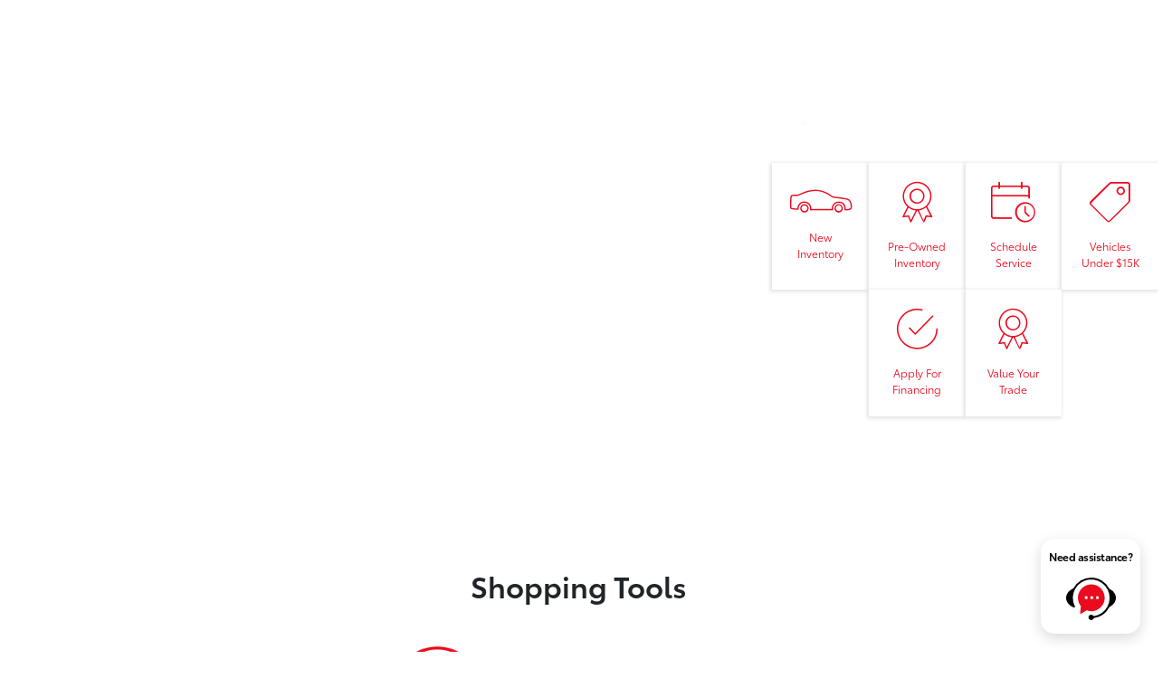

--- FILE ---
content_type: text/html; charset=utf-8
request_url: https://www.lafontainetoyota.com/
body_size: 52586
content:

<!DOCTYPE html>
<html lang="en">
<head>
    


  <script src="https://cdn.complyauto.com/cookiebanner/banner/c432611d-202c-43ea-b0f0-75761ce8b4d6/blocker.js"></script><script src="https://cdn.complyauto.com/cookiebanner/banner.js" data-cacookieconsent-id="c432611d-202c-43ea-b0f0-75761ce8b4d6"></script>
  



  <link rel="icon" href="https://www.lafontainetoyota.com/themes/Toyota/images/fav-icon.png" type="image/x-icon" />
  <meta charset="utf-8" />
  <meta name="viewport" content="width=device-width, initial-scale=1, maximum-scale=6,user-scalable=1" />
  <meta http-equiv="X-UA-Compatible" content="IE=edge" />


  <title>Toyota Dealer Dearborn MI | LaFontaine Toyota</title>
        <meta name="description" content="As your premier Toyota dealer, LaFontaine Toyota proudly offers the best selection of new and certified pre-owned Toyotas in and around Dearborn, MI." />
            <link rel="canonical" href="https://www.lafontainetoyota.com" />
      <meta property="og:title" content="Toyota Dealer Dearborn MI | LaFontaine Toyota" />
      <meta property="og:site_name" content="LaFontaine Toyota Dearborn" />
      <meta property="og:description" content="As your premier Toyota dealer, LaFontaine Toyota proudly offers the best selection of new and certified pre-owned Toyotas in and around Dearborn, MI." />
      <meta property="og:locale" content="en_US" />
      <meta property="og:image" content="https://service.secureoffersites.com/images/GetLibraryImage?fileNameOrId=518052&Width=0&Height=0&logo=y" />


  
<script type="text/javascript">


    var isVue3Page = 'True' === 'True';
    var isVue2Page = 'False' === 'True';
    var ApiBaseUrl = 'https://www.lafontainetoyota.com/api';
    var baseUrl = 'https://www.lafontainetoyota.com';
    var inventoryApiBaseUrl = 'https://websites.api.teamvelocityportal.com/';
    var dynamicAudioVideoBaseUrl = 'https://advid.api.teamvelocityportal.com/'
    var primaryColor = '#eb0a1e';
    var secondaryColor = '#767676';
    var accountId = '36943';
    var campaignId = '7185';
    var baseAccountId = '36943';
    var baseCampaignId = '7185';
    var make = 'Toyota';
    var phonenumber = '(313) 561-6614';
    var fullAddress = '2027 S Telegraph Rd Dearborn, MI 48124-2516';
    var secondaryAddress = '';
    var secondaryAddressType = '';
    var city = 'Dearborn';
    var state = 'MI';
    var street = '2027 S Telegraph Rd';
    var zip = '48124-2516';
    var clientName = "LaFontaine Toyota Dearborn";
    var hasredcapid = 'False';
    var campaignid = '7185';
    var salesNumber = '313-217-3338';
    var serviceNumber = '313-546-8353';
    var partsNumber = '';
    var contactEmail = '';
    var isCaliforniaDealer = 'False';
    var isCalifornia = 'False' === 'True' ;
    var isRedCapScheaduleServiceEnabled = 'False';
    var enablePINLoginEntry = 'False';
    var isEventDrivenPopupEnabled = 'True';
    var isServiceOnly = 'False' === 'True';
    var isUsedOnly = 'False' === 'True';
    var isauthenticated = 'False';
    var userpin = '';
    var paymentapi = 'aHR0cHM6Ly90ZWFtdmVsb2NpdHlwb3J0YWwuY29tL09mZmVyTWFuYWdlci9TZXJ2aWNlL09mZmVyTWFuYWdlckFQSS9HZXRQYXltZW50cw==';
    var enableTextus = 'True';
    var isServiceSchedulerEnabled = 'False';
    var enableDigitalRetail = 'True' === 'True';
    var enableSpinCar = 'False' === 'True';
    var buyerCallPostUrl = 'https://mycreditdriveapp.com/form_leads';
    var portalLogin = 'true' === 'true';
    var loginUrl = 'https://www.lafontainetoyota.com/identitylogin';
    var portalUrl = 'aHR0cHM6Ly90ZWFtdmVsb2NpdHlwb3J0YWwuY29tLw==';
    window.tid = '91ff5ba9-adff-461e-803a-8e1f3062c9fb';
    window.isBot = 'True';
    var cdnurl = 'https://prod.cdn.secureoffersites.com';
    var cdnUrl = 'https://prod.cdn.secureoffersites.com';
    var textusParameter = '';
    var ismobile = 'False' === 'True';
    var istablet = 'False' === 'True';
    var upgradeMatrixInventoryUrl = 'https://www.lafontainetoyota.com/inventory';
    var latitude = '42.2964224';
    var longitude = '-83.2710049';
    var isEnableCarStory = 'False';
    var enableCarStoryForNew = 'false' === 'true';
    var enableGoogleTranslate = 'True' === 'True';
    var roadStarUrl= '';
    var userDetails = {
        consumerid: '',
        firstname: '',
        lastname: '',
        middlename: '',
        email: '',
        phonenumber: '',
        userpin: '',
        isPhoneNumberLogin: '',
        isPinLogin: 'false' === 'true',
        zip: '',
        city: '',
        state: '',
        address:'',
        address2: ''
    };
    var pageTypeId = 0;
    var environment = 'Production';
    var pageStateKey = '';
    var masterLayoutName = '_Website_Gemini.cshtml'.replace('.cshtml','');
    var jQuery = '';
    var loginVideoUrl = 'https://player.vimeo.com/video/391013292';
    var redcapDealerId = '';
    var virtualAssistantDomain = 'aHR0cHM6Ly92aXJ0dWFsYXNzaXN0YW50LmFwaS50ZWFtdmVsb2NpdHlwb3J0YWwuY29t';
    var temporaryRedcap = 'false' === 'true';
    var enableSaveOfferTransact = 'false' === 'true';
    var isCustomPage = 'false' === 'true';
    var customPageTitle='';
    var isForceEnableDigitalRetail = 'false' === 'true';
    var rotatingBannerDelayTime = 5;
    var vehicleOfferRotationalDelay = 5;
    var enableLESAVideo = 'false' === 'true';
    var VDPTransactButtonLabel = 'Customize Your Payments';
    var RoadStarDpId = '';
    var roadsterVDPButtonName = '';
    var roadsterImageUrl = '';
    var enableTextusLeadToCRM = 'true' === 'true';
    var themeId =4;
    var enableJoyRide = 'false' === 'true';
    var joyRideDomain = '';
    var joyRideStoreId = 0;
    var joyRideButtonLabel = '';
    var scheduleServiceCall = true;
    var showCookieDisclaimer = 'False' == 'True';
    var nonTaxState = 'false' === 'true';
    var showPerDayAndPerMonthOnVDP = 'false' === 'true';
    var swapSalesAndServiceNumbers = 'False';
    var enableAutoCheck = 'false' === 'true';
    var contactUsLabel = 'CONTACT US';
    var salesPhoneLabel = 'Sales';
    var servicePhoneLabel = 'Service';
    var partsPhoneLabel = 'Parts';
    var priceColor = ' ';
    var enableCoVideo = 'false' === 'true';
    var  enableHndaProgram= 'false' === 'true';
    var oemCode = '21061';
    var enableCarSaverButtonLabel = '';
    var enableTCPAConsent = 'true' === 'true';
    var tcpaConsentMessage = 'You agree to receive texts from us. (No purchase necessary.)';
    var showServiceAppraisalPopup = '' === "True"; //isServiceAppraisal setting when user login
    var showPrecisionBonusOfferPopup = '' === "True"; //Precision_BonusOffer setting when user login
    var showPrecisionTradeValuePopup = '' === "True"; //Precision_TradeValue setting when user login
    var changeSessionId = '' === "True"; //update sessionid with userpin when cc_emulate=true login
    var autoSendEmailTradeOffer = 'false' === 'true';
    var autoSendEmailBonusOffer = 'false' === 'true';
    var validateZipCode = 'false' === 'true';
    var themeName='Toyota';
    var enableRecallMaster = 'true' === 'true';
    var enableMsbiProgram = 'False';
    var vendorToken = '';
    var enableTradePending = 'False';
    var snapId = '';
    var enableRecallMaster = 'false' === 'true';
    var isDealerGroup = 'false' === 'true';
    var hideLeasePanel = 'False' === 'True';
    var hideFinancePanel = 'False' === 'True';
    var hideCashPanel = 'False' === 'True';
    var hideUsedFinancePanel = 'False' === 'True';
    var hideUsedCashPanel = 'False' === 'True';
    var enableOEMProgram = 'True' === 'True';
    var enableSmartPathOnboardingModal = 'False' === 'True';
    var enableWebsiteTagging = 'True' === 'True';
    var enableChatAnalyticsTagging = 'True' === 'True';
    var enableLeadIntegration = 'True' === 'True';
    var oemProgramName = 'ToyotaShift';
    var showLoyaltyIncentives = 'false' === 'true';
    var bodyShopPhoneLabel = '';
    var bodyShopNumber = '';
    var enableFirkinTech = 'false' === 'true';
    var hideVINandStock = 'false' === 'true';
    var hideTradeFromLogin = 'false' === 'true';
    var tCPADisclaimer = '';
    var enablePopupVideo = 'false' === 'true';
    var videoURL = '';
    var videoCTAName = '';
    var videoCTALink = '';
    var hideVehicleDetailsOnStep2 = 'False' === 'True';
    var hideAllCTAs = 'False' === 'True';
    var menuColor = '';
    var menuFontColor = '';
    var subMenuColor = '';
    var subMenuFontColor = '';
    var headerBackGroundColor = '';
    var headerFontColor = '';
    var alwaysUseDealerImages = 'False' === 'True';
    var signInButtonColor = '';
    var chromeImagePath = 'aHR0cHM6Ly9zZXJ2aWNlLnNlY3VyZW9mZmVyc2l0ZXMuY29tL2ltYWdlcy9nZXRldm94aW1hZ2U=';
    var libraryImagePath = 'aHR0cHM6Ly9zZXJ2aWNlLnNlY3VyZW9mZmVyc2l0ZXMuY29tL2ltYWdlcy9nZXRsaWJyYXJ5aW1hZ2U=';
    var enableNewImageRules = 'true'; //Added for OAS-20116
    var refeerUrl = '';
    var crawlerBots = 'Slurp|slurp|ask|Teoma|teoma|bot|Bot|prtg';
    var pinsrcList = 'od,test,est,kiosk,tets,tes';
    var portalIPBots = '38.118.71.*|192.168.24.*|192.168.25.*|192.168.26.*';
    var portalDomainBots = 'dGVhbXZlbG9jaXR5cG9ydGFsLmNvbQ==';
    var consumerEventsToLogStatus = '1';
    var showDealerSelection = 'false' === 'true';
    var sRPSortType = 'stockhtol';
    var enableCountsOnInventoryControl = 'True' === 'True';
    var cookieDisclaimerText = '';
    var enableQuickStart = 'False' === 'True';
    var enableQuickStartMobile = 'False' === 'True';
    var quickStartColor = '';

    var angleValue = '032';

    var enablePopupVideoMobile = 'false' === 'true';
    var videoURLMobile = '';
    var videoCTANameMobile = '';
    var videoCTALinkMobile = '';

    //FinanceSettings
    var IsFinanceAppSettingsEnabled = 'True'
    var financeApplicationHeading = 'Apply For Financing';
    var financeAppDealerCode = '';
    var enableElend = 'False' === 'True';
    var elendId = '';
    var enableBuyerCall = 'False' === 'True';
    var buyerCallId = '';
    var enableCreditR1 = 'True' === 'True';
    var r1DealerId = 'LB4RG';
    var logoImage = 'https://service.secureoffersites.com/images/GetLibraryImage?fileNameOrId=518052&amp;Width=0&amp;Height=0&amp;logo=y';
    var enableCbc = 'False' === 'True';
    var cbcUserId = '';
    var cbcUserPwd = '';
    var cbcCustomerId = '';
    var cbcMasterUserId = '';
    var cbcMasterUserPwd = '';

    var enableMotoCommerce = 'false' === 'true';
    var motoCommerceLabel = '';
    var hideTradeSlider = 'true' === 'true';
    var enableCheckAvailability = false;
    var hidePaymentCustomizing = 'True' === 'True';
    var textWidgetPosition = 'Bottom Right';
    var globalLeadFormThankyouMessage = 'Thank you, your information has been received and a dealer representative will contact you soon';
    var AllowUsedForVOI = 'false' === 'true';
    var serviceSpecialsCTAButtonsColor = '';
    var serviceSpecialsCTAButtonsFontColor = '';

    var CheckAvailabilityButtonColor = '';
    var CheckAvailabilityButtonName = '';
    var CheckAvailabilityFontColor = '';
    var integrateWithText = 'False' === 'True';
    var scheduleServiceSelectButtonsColor = '';
    var scheduleServiceSelectButtonsFontColor = '';
    var enableWindowStickerInPaymentPanel = 'False' === 'True';
    var digiServiceUseOverrides = 'True' === 'True';
    var EventDrivenBonusOfferSalesCount = '6';
    var ContactUsShowDealerSelection = 'False' === 'True';
    var allowNewWithUsed = 'False' === 'True';
    var hideEmployeeIncentives = 'false' === 'true';
    var sellUsYourCarDealerSelection = 'False' === 'True';
    var valueMyTradeDealerSelection = 'False' === 'True';
    var enableReserveYourVehicle = 'True' === 'True';
    var setTextAsLeadForm = 'True' === 'True';

    var useSellingPriceOnInventoryControl = 'false' === 'true';
    var isPhoneMandatoryInLeadForms = 'False' === 'True';
    var autoToggleTCPA = 'True' === 'True';
    var showDisclaimerWithNoToggle = 'True' === 'True';
    var showCallForPriceSRP = 'false' === 'true';
    var chatWidgetApiBaseUrl = 'https://virtualassistant.api.teamvelocityportal.com';
    var chatSignalRUrl = 'https://assistantcommunications.teamvelocityportal.com';
    var routeOneApiBaseUrl = 'https://routeone.teamvelocityportal.com/api';
    var cbcApiBaseUrl = 'https://cbc.teamvelocityportal.com/api';
    var eLendApiBaseUrl = 'https://elend.api.teamvelocityportal.com/api';
    var dRaiverApiBaseUrl  = 'https://draiver.api.teamvelocityportal.com/api';
    var isPhoneOnGetOffer = 'False' === 'True';
    var landingPopUpText ='';
    var landingPopupStartDate ='';
    var landingPopupEndDate ='';
    var certifiedLogoUrl = '';
    var hidePreOwnedSpecialsContactUs='False'==='True';
    var vehicleSpecialsClickUrl='';
    var vehicledefaultcolor='silver';
    var kbbDealIncicatorAPIKey='';
    var enableKbbDealIndicator = 'False' === 'True';
    var signInButtonFontColor = '';
    var signInButtonborderColor = '';
    var checkAvailabilityBorderColor='';
    var googleMapZoom=15;
    var enableTextAQuoteLead = 'false' === "true";
     var footerColor ='';
    var footerFontColor = '';
    var footerLinkBackgroundColor = '';
    var isFdDealer = 'false' === "true";
    var hideDirectionsButton = 'False' === "True";
    var  textUsCTAButtonLabel= '';
    var headerBorderColor = '';
    var footerBorderColor = '';
    var serviceScheduleShowDealerSelection = 'false' === 'true';
    var  textUsMobileCTAButtonLabel= '';
    var menuEvent = 'click';
    var hideAuotmatedSpecials = 'false' === 'true';
    var disableBonusOfferOnMobile='False'==='True';
    var shopByBrand = 'Toyota';
    var shopByType = 'SUV,Sedan,Truck,Hatchback,Van,Convertible,Coupe';
    var priceType = '0';
    var masterTemplateId = '22';
    var searchBarNoResultsText = '';
    var srpNoInventoryResultsText = '';
    var ipaddress = '52.15.108.192';
    var leftArrowColor = '';
    var rightArrowColor = '';
    var getOffer ='Get Offer';
    var RegionName = 'CIN';
    var RegionCode = '';
    var OEMDistrict = '';
    var tireStoreUrl = '';
    var enableINVOCA = 'false' === 'true' && 'false' !== 'true';
    var OEM_Code = '21061';
    var enableServicePassVdpLogo = 'false' == "true";
    var enableCoxDR = 'false' === 'true';
    var IncentiveSource ='Toyota DDOA';
    var enableSonicDataLayer = 'false' === "true"
    var useSonicSourceLabel = 'false' === "true";
    var sonicDataLayerGtmId = "";
    var isGoogleChatEnabled = 'true' == "true";
    var enableV2Assistant = 'false' == "true";
    var isTextUsEnabled = 'true' == "true";
    var quickStartSalesPhoneNumber ='';
    var quickStartServicePhoneNumber ='';
    var textUsButtonColor = '';
    var textUsFontColor = '';
    var enableStrolidWidget = 'false' == "true";
    var cookieDisclaimerBackgroundColor ='';
    var cookieDisclaimerFontColor ='';
    var cookieDisclaimerOKButtonColor = '';
    var cookieDisclaimerOKButtonFontColor = '';
    var disableBuildAndPrice = 'false' === "true";
    var ascGtmId = '';
    var isIFrame = 'false' === "true";
    var isCommentsMandatory = 'false' ===  "true";
    var isBonusOfferExists = 'true' ===  "true";
    var enableHendrickDataLayer = 'false'== "true";
    var hendrickDataLayerGtmId ='';
    var ga4DigitalAnalyticsKey = '';
    var ga4GoogleAnalyticsKey = 'G-N36SB2JJHK';
    var ga4GoogleAnalyticsKey2 = '';
    var ga4GoogleAnalyticsKey3 = '';
    var specialRotator = 'Drive-In';
    var srpMouseOver = '360-Spin';
    var featuredSpecial = 'Drive-In';
    var isSmartPathEnabled = 'false' == "true";
    var enableEvoxDriveIn ='false' === 'true';
    var isDigitalDealer = 'true' === 'true';
    var DGDataHub = {
		'BRAND': 'toyota',
		'DEPLOY_ENV': 'prod',
		'dealerCd': window.oemCode,
		'components': {
			'dg-inline-saves': true,
			'dg-nav-menu': true,
			'dg-shopping-cart': true,
			'dg-save-heart': true,
		},
		'appVersion': 'latest',
		'invertNavMenuIcons': false,
    'showContinuePurchaseText': false
		};
  var smartPathSubsiteUrl  ='';
  var enableGuaranteedTradeInProgram = 'false' == "true";
  var showZipCodeOnGetOffer = 'false' === "true"
  var showCommentsOnGetOffer = 'false' === "true"
  var openSocialLinksInLightBox  = 'false' === "true";
  var isSDISEnabled =   'true' == "true";
  var isDDOAEnabled = 'true' == "true";
  var secondaryAddressLatitude = '';
  var secondaryAddressLongitude = '';
  var bmwCertifiedCenter = 'false' === 'true';
  var enableUnlockSmartPrice = 'false' === 'true';
  var showTextPermission = 'false' === "true";
  var enabledFordDirectVehicleVideo='false' === 'true';
  var ga4MakeCategory = 'foreign';
  var enableBuildaBrand = 'false' === "true";
  var enableBuildaBrandVdp = 'false' === "true";
  var buildaBrandId = '';
  var buildaBrandToken = '';
  var websiteAnalyticKey = 'G-EDB4VB2QKP';
  var enableASCEventsOnly1ForGA4 = 'false' === 'true';
  var enableASCEventsOnly2ForGA4 = 'false' === 'true';
  var enableASCEventsOnly3ForGA4 = 'false' === 'true';
  var enableASCEventsOnly4ForGA4 = 'false' === 'true';
  var enableNewSRPVDPSmartPathCTAs = 'false' === 'true';
  var enableUsedSRPVDPSmartPathCTAs = 'false' === 'true';
  var useNewForShopByBrand = 'false' === 'true';
  var useNewForShopByType = 'false' === 'true';
  var enablematadorChatCta = 'false' === 'true';
  var matadorChatCtaTxt = '';
  var isRotationalCouponsNewDesign  = 'true' === 'true';
  var enableCPOSRPVDPSmartPathCTAs = 'false' === 'true';
  var researchModelDefaultYear = '2025';
  var inTransitDisclaimer = '';
  var facebookColor = '';
  var instagramColor = '';
  var twitterColor = '';
  var youtubeColor = '';
  var tiktokColor = '';
  var linkedInColor = '';
  var headerColor = '1';
  var dealerManufacturers = 'Toyota';
  var IncentiveModelDefaultYear = '2025';
  var ReserveYourVehicleModelDefaultYear = '2025';
  var enableDisasterMessage = 'false' === 'true';
  var isEmailMandatoryUnlockInLeadForm= 'False' === 'True';
  var showDealerGroupNumber = 'False' === 'True';
  var enableDigitalOEMProgram = 'False' === 'True';
  var enableFloodLightTaagging = 'False' === 'True';
  var enableEpsilonTags = 'false' === 'true';
  var isVdp= 'false' == 'true';
  var menuStyleId = '7';
  var enableAccessRewards = 'true' === 'true';
  var isMaseratiGrecaleHomePagePopUp = 'False' === 'True';
  var defaultSRPPaymentTypeNew = 'cash';
  var defaultSRPPaymentTypeUsed = 'cash';
  var defaultSRPPaymentTypeCPO = 'cash';
  var enableGubagooPreQual = 'False' === 'True';
  var hideDealershipLocationOnMap= 'False' === 'True';
  var mobileMenupencilBannerImageId = '0';
  var showETAForInTransitVehicles = 'False' === 'True';
  var enableDrsTagging = 'True' === 'True';
  var enableFordDirectOneToOne = 'false' === 'true';
  var cookieDisclaimerOKButtonLabel = '';
  var transactLogoImageId = '518052';
  var enableGetOfferCTA = 'false' === 'true';
  var MobileMenuPencilBarURL = '';
  var MobileMenuPencilBarTab = '';
  var enableTealiumCDP = 'false' === 'true';
  var hideExpirationDate = 'false' === 'true';
  var enableDeptSelectionForDirectionsMobile='false'==='true';
  var showChatOnMobileFooter = 'true' === 'true';
  var showTextOnMobileFooter = 'true' === 'true';
  var enableNewAccountDesign = 'false' === 'true';
  var alwaysShowMSRPTransact = 'false' === 'true';
  var alwaysShowMSRPTransactUsed = 'false' === 'true';
  var enableWebsiteSpeed = 'True' === 'True';
  var ga4GoogleAnalyticsKey4 = '';
  var ga4GoogleAnalyticsKey5 = '';
  var enableASCEventsOnly4Id4ForGA4 = 'false' === 'true';
  var enableASCEventsOnly4Id5ForGA4 = 'false' === 'true';
  var enableAccountCreationLead = 'true' === 'true';
  var showCallUsOrTextUsCta = '3' === '3' ? true : false;
  var logsApiUrl ='https://log.api.teamvelocityportal.com';
  var showDisclosureInsteadOfLink = 'false' === 'true';
  var showDisclaimerOnBanners = 'false' === "true";
  var taxesFeesLabelVDP = '';
  var windowStickerButtonColor = '';
  var windowStickerButtonFontColor = '';
  var windowStickerButtonBorderColor = '';
  var enableVehicleTypeInVehicleNames = 'false' === 'true';
  var hideMPG = 'false' === 'true';
  var showOEMPaymentIncentives = 'false' === 'true';
  var assistantSentryDns = 'https://9cdb553051984480bbeca1838bd78433@o422891.ingest.sentry.io/5833431';
  var onlinePartsStoreUrl = '';
  var smartPathUnlockPriceLabel ='';
  var conditionalOfferFontColor = '';
  var enableSignInPrompt = 'True' === 'True';
  var hideHoursOnHeader = 'false' === 'true';
  var isSiteMapExists = 'True'  === 'True';
  var showOnlyLowestAPRWithHighestTerm = 'False' === 'True';
  var enableBlueStarRating = 'false' === 'true';
  var blueStarAPIKey = '';
  var showCallForPriceForNewSpecials = 'false' === 'true';
  var showCallForPriceForPreOwnedSpecials = 'false' === 'true';
  var primaryDomain = 'www.lafontainetoyota.com';
  var sendLoginsToHomePage = 'false' === 'true';
  var enablePrivacy4CarsBadgeInVDP = 'false' === 'true';
  var enablePrivacy4CarsBadgeInSRP = 'false' === 'true';
  var privacy4CarsId = '';
  var accessoriesUrl = '';
  var defaultPrefferedContactToPhone = 'false' === 'true';
  var callUsButtonColor = '';
  var callUsButtonFontColor = '';
  var textUsMobileButtonColor = '';
  var textUsMobileButtonFontColor = '';
  var franchiseString = 'Toyota';
  var disableDNIScripts = 'False';
  var useMSRPInsteadofFinalPriceforStartingAt = 'false' === 'true';
  var enableSignInPromptMobile = 'true' === 'true';
  var enableWindowStickerInVDPSecondaryCTAs = 'false' === 'true';
  var showIconsForSignInandSpanish = 'true' === 'true';
  var isVdvPanelEnabled = 'true' === 'true';
  var disableVdvOnVdp = 'false' === 'true';
  var disableVdvOnSrp = 'false' === 'true';
  var disableVdvOnSpecialOffers = 'false' === 'true';
  var disableVdvOnDynamicBanners = 'false' === 'true';
  var googleColor = '';
  var printerestColor = '';
  var makeZipCodeMandatory = 'false' === 'true';
  var hideServiceHoursOnHeader = 'false' === 'true';
  var enableActivEngage = 'false' === 'true';
  var additionalPhoneNumberLabel = '';
  var additionalPhoneNumber = '';
  var enableViewInventoryOnResearchModels = 'false' === 'true';
  var includeTextingPreferred = 'false' === 'true';
  var fastlyESInventoryAPIBaseUrl = 'https://www.lafontainetoyota.com/tvm-services';
  var isEmailMandatory = 'false' === 'true';
  var hideDownPaymentOnSpecials = 'false' === 'true';
  var urlPathStyleId = 0;
  var urlPathVin = '';
  var showPhoneNumberLoginOnEntry = 'false' === 'true';
  var textingPreferred = 'false' === 'true';
  var enableScheduleServiceButtons = 'false' === 'true';
  var subMenuTypeMegaMenu = 'true' === 'true';
  var enableMobileMegaMenu = 'true' === 'true';
  var defaultTextingPreferredToYes = 'false' === 'true';
  var cookieRejectButton = 'false' === 'true';
  var cookieRejectionRedirectURL = '';
  var hideArchivesandCategories = 'false' === 'true';
  var enable2FA = 'false' === 'true';
  var enableTstTestDriveIntegration = 'False' ==='True';
  var enable360BoothImageOverlay =  'false' === 'true';
  var enable360Booth =  'false' === 'true';
  var applyPhoneNumberFormat = 'false' === 'true';
  var digitalDomainUrl = 'https://service.secureoffersites.com';
  var tradePendingApiUrl = 'https://tradepending.api.teamvelocityportal.com';
  var globalThemeName='';
</script>

  
  <script>
        var enableScheduleTestDrive = 'true' === 'true';
        var scheduleTestDriveButtonLabel = 'TEST DRIVE FROM HOME';
  </script>


  

<script type="text/javascript">
    var salesDNIScript = '&lt;script&gt;&#xD;&#xA;  gtag(&#x27;config&#x27;, &#x27;AW-17086581493/8a53CLDE0sgaEPWVwtM_&#x27;, {&#xD;&#xA;    &#x27;phone_conversion_number&#x27;: &#x27;313-217-3338&#x27;&#xD;&#xA;  });&#xD;&#xA;&lt;/script&gt;';
    var serviceDNIScript  = '&lt;script&gt;&#xD;&#xA;  gtag(&#x27;config&#x27;, &#x27;AW-17086581493/HZ3OCK_e0sgaEPWVwtM_&#x27;, {&#xD;&#xA;    &#x27;phone_conversion_number&#x27;: &#x27;313-546-8353&#x27;&#xD;&#xA;  });&#xD;&#xA;&lt;/script&gt;';
    var remarketingScript  = '&lt;!-- Global site tag (gtag.js) - Google Ads: 17086581493 --&gt;&#xD;&#xA;&lt;script async src=&quot;https://www.googletagmanager.com/gtag/js?id=AW-17086581493&quot;&gt;&lt;/script&gt;&#xD;&#xA;&lt;script&gt;&#xD;&#xA;  window.dataLayer = window.dataLayer || [];&#xD;&#xA;  function gtag(){dataLayer.push(arguments);}&#xD;&#xA;  gtag(&#x27;js&#x27;, new Date());&#xD;&#xA;&#xD;&#xA;  gtag(&#x27;config&#x27;, &#x27;AW-17086581493&#x27;);&#xD;&#xA;&lt;/script&gt;';
    var FbpId = '';
    var conversionAPIKey = '';
</script>

<!-- Global site tag (gtag.js) - Google Ads: 17086581493 -->
<script async src="https://www.googletagmanager.com/gtag/js?id=AW-17086581493"></script>
<script>
  window.dataLayer = window.dataLayer || [];
  function gtag(){dataLayer.push(arguments);}
  gtag('js', new Date());

  gtag('config', 'AW-17086581493');
</script><script>
  gtag('config', 'AW-17086581493/8a53CLDE0sgaEPWVwtM_', {
    'phone_conversion_number': '313-217-3338'
  });
</script><script>
  gtag('config', 'AW-17086581493/HZ3OCK_e0sgaEPWVwtM_', {
    'phone_conversion_number': '313-546-8353'
  });
</script><script>(function(w,d,t,r,u){var f,n,i;w[u]=w[u]||[],f=function(){var o={ti:"211065741", enableAutoSpaTracking: true};o.q=w[u],w[u]=new UET(o),w[u].push("pageLoad")},n=d.createElement(t),n.src=r,n.async=1,n.onload=n.onreadystatechange=function(){var s=this.readyState;s&&s!=="loaded"&&s!=="complete"||(f(),n.onload=n.onreadystatechange=null)},i=d.getElementsByTagName(t)[0],i.parentNode.insertBefore(n,i)})(window,document,"script","//bat.bing.com/bat.js","uetq");</script>
  

  <style>
    .bgcolor-primary {
        background-color: #eb0a1e !important;
    }

    .bgcolor-secondary {
        background-color: #767676 !important;
    }

    .color-secondary {
        color: #767676 !important;
    }

    .hover-color-primary:hover {
            color: #eb0a1e !important;
    }
    .color-primary {
        color: #eb0a1e !important;
    }
    .VueCarousel-pagination {
        z-index: 9 !important;
    }
    #_website_gemini .page-headline-wrapper {
      background-color:  !important;
    }
    #_website_gemini .page-headline-text {
      color:  !important;
    }
    #_website_gemini .text-white.page-headline-text{
      color:  !important;
    }

    #_website_gemini .default_color {
    background-color: #eb0a1e;
    }
    .default_text_color {
    color: #FFFF;
    }
    .default_submenu-custom-bg {
    background-color: #FFF;
    }

    .submenu-custom-bg a,
    .submenu-custom-bg a:hover,
    .submenu-custom-bg .submenu_right_arrow {
        color: #000;
    }


    #_website_gemini .sign_out_link {
        color:  !important;
    }
  </style>


    <style>
    df-messenger {
    --df-messenger-bot-message: #878fac;
    --df-messenger-button-titlebar-color: #eb0a1e !important;
    --df-messenger-chat-background-color: #fff;
    --df-messenger-font-color: white;
    --df-messenger-send-icon: #878fac;
    --df-messenger-user-message: #479b3d;
    }
    div.chat-wrapper[opened="true"] {
        height: 450px
    }
    </style>


  



    <script src="https://prod.cdn.secureoffersites.com/dist/p515/js/chunk/common.js" type="text/javascript" data-kpa-category="essential" defer></script>
    <script src="https://prod.cdn.secureoffersites.com/dist/p515/js/vendor.js" type="text/javascript" data-kpa-category="essential" defer></script>


    <script src="https://prod.cdn.secureoffersites.com/dist/p515/vue3/js/vendor.js" data-kpa-category="essential" type="text/javascript" defer></script>


  

    <script type="application/ld+json">
            {
            "@context": "http://schema.org",
            "@type": "AutoDealer",
            "name":  "LaFontaine Toyota Dearborn",
            "address": {
            "@type": "PostalAddress",
            "addressLocality": "Dearborn",
            "addressCountry": "US",
            "addressRegion": "MI",
            "postalCode": "48124-2516",
            "streetAddress": "2027 S Telegraph Rd",
            "telephone": "(313) 561-6614"
            },
            "image":  "https://service.secureoffersites.com/images/GetLibraryImage?fileNameOrId=518052&amp;Width=0&amp;Height=0",
            "telePhone":  "(313) 561-6614",
            "url":  "https://www.lafontainetoyota.com",
            "openingHoursSpecification":[{"name":"Sales Dept.","type":"OpeningHoursSpecification","closes":" 8:00 PM","dayOfWeek":"Monday","opens":"9:00 AM "},{"name":"Sales Dept.","type":"OpeningHoursSpecification","closes":" 6:00 PM","dayOfWeek":"Tuesday","opens":"9:00 AM "},{"name":"Sales Dept.","type":"OpeningHoursSpecification","closes":" 6:00 PM","dayOfWeek":"Wednesday","opens":"9:00 AM "},{"name":"Sales Dept.","type":"OpeningHoursSpecification","closes":" 8:00 PM","dayOfWeek":"Thursday","opens":"9:00 AM "},{"name":"Sales Dept.","type":"OpeningHoursSpecification","closes":" 6:00 AM","dayOfWeek":"Friday","opens":"9:00 AM "},{"name":"Sales Dept.","type":"OpeningHoursSpecification","closes":" 4:00 PM","dayOfWeek":"Saturday","opens":"10:00 AM "},{"name":"Parts \u0026 Service","type":"OpeningHoursSpecification","closes":" 6:00 PM","dayOfWeek":"Monday","opens":"7:30 AM "},{"name":"Parts \u0026 Service","type":"OpeningHoursSpecification","closes":" 6:00 PM","dayOfWeek":"Tuesday","opens":"7:30 AM "},{"name":"Parts \u0026 Service","type":"OpeningHoursSpecification","closes":" 6:00 PM","dayOfWeek":"Wednesday","opens":"7:30 AM "},{"name":"Parts \u0026 Service","type":"OpeningHoursSpecification","closes":" 6:00 PM","dayOfWeek":"Thursday","opens":"7:30 AM "},{"name":"Parts \u0026 Service","type":"OpeningHoursSpecification","closes":" 6:00 PM","dayOfWeek":"Friday","opens":"7:30 AM "},{"name":"Parts \u0026 Service","type":"OpeningHoursSpecification","closes":" 2:00 PM","dayOfWeek":"Saturday","opens":"8:00 AM "}] ,
            "geo": {
            "@type": "GeoCoordinates",
            "latitude":"42.2964224",
            "longitude": "-83.2710049"
            },
            "hasMap": "https://www.google.com/maps/place/2027 S Telegraph Rd Dearborn, MI 48124-2516/@42.2964224,-83.2710049?hl=en",
            "sameAs" : ["https://www.facebook.com/LaFontaineToyota/","https://twitter.com/DearbornToyota"],
            "contactPoint" : [
            {
            "@type" : "ContactPoint",
            "telephone" : "+1 313-546-8353",
            "contactType" : "customer service"
            } , {
            "@type" : "ContactPoint",
            "telephone" : "+1 313-217-3338",
            "contactType" : "sales"
            } ],
            "priceRange":"$1200-$15000"
            }
    </script>






  <script>

    window.addEventListener('message', function (event) {
        try {
            if (event.data.func == 'reloadafterlogin' && event.data.message == 'Message text from iframe.') {
                try {
                    if (22 == 8 ||
                        22 == 4 ||
                        22 == 11 ||
                        22 == 10 ||
                        22 == 9 ||
                        22 == 1)
                    {
                        window.location = '/mygarage';
                    }
                    else
                    {
                        window.location.reload();
                    }
                } catch (e)
                {

                }
            }
            else if (event.data.func == "loadiniframe" && event.data.message == 'loadiniframe') {
                var elem = document.createElement('iframe');
                elem.style.cssText = 'display:none;';
                elem.src = 'https://www.lafontainetoyota.com/identitylogin';
                document.body.appendChild(elem);
                if ($('.loading-gif')) $('.loading-gif').hide();
            } else if (event.data.func === 'navigateTo' && event.data.url) {
                if(event.data.url === '/register'){
                    window.parent.postMessage({ 'func': 'openRegistrationModal'}, "*")
                } else {
                    window.location.href = event.data.url;
                }
                if ($('.loading-gif')) $('.loading-gif').hide();
            } 
            else if (event.data.func === 'open-phone-login-vehicles' ) {
                 window.parent.postMessage({ 'func': 'openPhoneVehiclesModal', vehiclesData: event.data.vehiclesData}, "*")
             }
            else if (event.data.func === 'open-registration-modal-profile-creation' ) {
                 window.parent.postMessage({ 'func': 'openRegistrationModalProfileCreation', loginData: event.data.loginData}, "*")
             }
        }
            catch (ex) { }
        });

</script>
  

  
  
    <style>
@media only screen
and (max-height : 1024px) 
and (max-width : 1024px) {
    .toyota-sections {
        max-width: 100% !important;
    }
}
</style>



<meta name="google-site-verification" content="b71eGO-wR1CdTPry3q4q0WP8ySLsp2kIHooL_n4Ciak" /><!-- Fullpath Starts -->
<script type="text/javascript">
    _40nmcid = '40NM-20767-1';
    (function() {
      var nm = document.createElement('script'); nm.type = 'text/javascript'; nm.async = true;
      nm.src = ('https:' == document.location.protocol ? 'https://' : 'http://') + 
      'cdn.autoleadstar.com/track-'+_40nmcid+'.js';
      var s = document.getElementsByTagName('script')[0]; s.parentNode.insertBefore(nm,s);apiDomain = 'https://autoleadstar.com';
    })();
</script>
<!-- Fullpath Ends --><meta name="google-site-verification" content="34BWJDl3EUHj0WsMu2P0ZDCv57uvPE7vpqAqKgm2O_U" /><!-- Google Tag Manager -->
<script>(function(w,d,s,l,i){w[l]=w[l]||[];w[l].push({'gtm.start':
new Date().getTime(),event:'gtm.js'});var f=d.getElementsByTagName(s)[0],
j=d.createElement(s),dl=l!='dataLayer'?'&l='+l:'';j.async=true;j.src=
'https://www.googletagmanager.com/gtm.js?id='+i+dl;f.parentNode.insertBefore(j,f);
})(window,document,'script','dataLayer','GTM-W6F9JVDZ');</script>
<!-- End Google Tag Manager -->
  




  


    <script>
      (function (s, h, i, f, t, d, g, l) {
        s[d] = s[d] || function () {
          (s[d].q = s[d].q || []).push(arguments)
        }, s[d].l = 1 * new Date(); g = h.createElement(i),
          l = h.getElementsByTagName(i)[0]; g.async = 1; g.src = f +
            '?containerId=' + t + '&dl=' + d; l.parentNode.insertBefore(g, l)
      })(window, document, 'script', 'https://tagging.shiftdigitalapps.io/scripts/sd.js',
        'TOYOTA', 'sd');
      sd('create', 'TOYOTA', '21061', 'TEAMVELOCITY');
    </script>





    
    <!--  -->

  <style>
  .popover,.tooltip,button,select{text-transform:none}.popover,.tooltip,address{font-style:normal}.custom-range,.custom-select,[type=search]{-webkit-appearance:none}dl,h1,h2,h3,h4,h5,h6,ol,p,pre,ul{margin-top:0}address,dl,ol,p,pre,ul{margin-bottom:1rem}img,svg{vertical-align:middle}body,caption{text-align:left}dd,h1,h2,h3,h4,h5,h6,label{margin-bottom:.5rem}pre,textarea{overflow:auto}html,pre{-ms-overflow-style:scrollbar}article,aside,figcaption,figure,footer,header,hgroup,legend,main,nav,section{display:block}address,legend{line-height:inherit}.badge,progress,sub,sup{vertical-align:baseline}label,output{display:inline-block}button,hr,input{overflow:visible}.dropdown-menu,.form-control,.modal-content,.popover{background-clip:padding-box}.dropdown-menu,.nav,.navbar-nav{list-style:none}:root{--blue:#007bff;--indigo:#6610f2;--purple:#6f42c1;--pink:#e83e8c;--red:#dc3545;--orange:#fd7e14;--yellow:#ffc107;--green:#28a745;--teal:#20c997;--cyan:#17a2b8;--white:#fff;--gray:#6c757d;--gray-dark:#343a40;--primary:#007bff;--secondary:#6c757d;--success:#28a745;--info:#17a2b8;--warning:#ffc107;--danger:#dc3545;--light:#f8f9fa;--dark:#343a40;--breakpoint-xs:0;--breakpoint-sm:576px;--breakpoint-md:768px;--breakpoint-lg:992px;--breakpoint-xl:1200px;--font-family-sans-serif:-apple-system,BlinkMacSystemFont,"Segoe UI",Roboto,Arial,sans-serif,"Apple Color Emoji","Segoe UI Emoji","Segoe UI Symbol","Noto Color Emoji";--font-family-monospace:SFMono-Regular,Menlo,Monaco,Consolas,"Liberation Mono","Courier New",monospace}*,:after,:before{box-sizing:border-box}html{-webkit-text-size-adjust:100%;-ms-text-size-adjust:100%;-webkit-tap-highlight-color:transparent;font-family:sans-serif;line-height:1.15}@-ms-viewport{width:device-width}body{background-color:#fff;color:#212529;font-family:-apple-system,BlinkMacSystemFont,Segoe UI,Roboto,Arial,sans-serif,Apple Color Emoji,Segoe UI Emoji,Segoe UI Symbol,Noto Color Emoji!important;font-size:1rem;font-weight:400;line-height:1.5;margin:0}.text-monospace,code,kbd,pre,samp{font-family:SFMono-Regular,Menlo,Monaco,Consolas,Liberation Mono,Courier New,monospace}[tabindex="-1"]:focus{outline:0!important}abbr[data-original-title],abbr[title]{border-bottom:0;cursor:help;-webkit-text-decoration:underline dotted;text-decoration:underline dotted}.btn:not(:disabled):not(.disabled),.close:not(:disabled):not(.disabled),.navbar-toggler:not(:disabled):not(.disabled),.page-link:not(:disabled):not(.disabled),summary{cursor:pointer}ol ol,ol ul,ul ol,ul ul{margin-bottom:0}dt{font-weight:700}dd{margin-left:0}blockquote,figure{margin:0 0 1rem}dfn{font-style:italic}b,strong{font-weight:bolder}small{font-size:80%}sub,sup{font-size:75%;line-height:0;position:relative}sub{bottom:-.25em}sup{top:-.5em}a{-webkit-text-decoration-skip:objects;background-color:transparent;color:#007bff;text-decoration:none}a:hover{color:#0056b3;text-decoration:underline}a:not([href]):not([tabindex]),a:not([href]):not([tabindex]):focus,a:not([href]):not([tabindex]):hover{color:inherit;text-decoration:none}a:not([href]):not([tabindex]):focus{outline:0}code,kbd,pre,samp{font-size:1em}img{border-style:none}svg{overflow:hidden}table{border-collapse:collapse}caption{caption-side:bottom;color:#6c757d;padding-bottom:.75rem;padding-top:.75rem}th{text-align:inherit}button{border-radius:0}button:focus{outline:1px dotted;outline:5px auto -webkit-focus-ring-color}button,input,optgroup,select,textarea{font-family:inherit;font-size:inherit;line-height:inherit;margin:0}[type=reset],[type=submit],button,html [type=button]{-webkit-appearance:button}[type=button]::-moz-focus-inner,[type=reset]::-moz-focus-inner,[type=submit]::-moz-focus-inner,button::-moz-focus-inner{border-style:none;padding:0}input[type=checkbox],input[type=radio]{box-sizing:border-box;padding:0}input[type=date],input[type=datetime-local],input[type=month],input[type=time]{-webkit-appearance:listbox}textarea{resize:vertical}fieldset{border:0;margin:0;min-width:0;padding:0}legend{color:inherit;font-size:1.5rem;margin-bottom:.5rem;max-width:100%;padding:0;white-space:normal;width:100%}.badge,.btn,.dropdown-header,.dropdown-item,.input-group-text,.navbar-brand,.progress-bar{white-space:nowrap}[type=number]::-webkit-inner-spin-button,[type=number]::-webkit-outer-spin-button{height:auto}[type=search]{outline-offset:-2px}[type=search]::-webkit-search-cancel-button,[type=search]::-webkit-search-decoration{-webkit-appearance:none}::-webkit-file-upload-button{-webkit-appearance:button;font:inherit}.display-1,.display-2,.display-3,.display-4{line-height:1.2}summary{display:list-item}template{display:none}[hidden]{display:none!important}.h1,.h2,.h3,.h4,.h5,.h6,h1,h2,h3,h4,h5,h6{color:inherit;font-family:inherit;font-weight:500;line-height:1.2;margin-bottom:.5rem}.blockquote,hr{margin-bottom:1rem}.display-1,.display-2,.display-3,.display-4,.lead{font-weight:300}.h1,h1{font-size:2.5rem}.h2,h2{font-size:2rem}.h3,h3{font-size:1.75rem}.h4,h4{font-size:1.5rem}.h5,h5{font-size:1.25rem}.h6,h6{font-size:1rem}.lead{font-size:1.25rem}.display-1{font-size:6rem}.display-2{font-size:5.5rem}.display-3{font-size:4.5rem}.display-4{font-size:3.5rem}hr{border:0;border-top:1px solid rgba(0,0,0,.1);box-sizing:content-box;height:0;margin-top:1rem}.img-fluid,.img-thumbnail{height:auto;max-width:100%}.small,small{font-size:80%;font-weight:400}.mark,mark{background-color:#fcf8e3;padding:.2em}.list-inline,.list-unstyled{list-style:none;padding-left:0}.list-inline-item{display:inline-block}.list-inline-item:not(:last-child){margin-right:.5rem}.initialism{font-size:90%;text-transform:uppercase}.blockquote{font-size:1.25rem}.blockquote-footer{color:#6c757d;display:block;font-size:80%}.blockquote-footer:before{content:"\2014   \A0"}.img-thumbnail{background-color:#fff;border:1px solid #dee2e6;border-radius:.25rem;padding:.25rem}.figure{display:inline-block}.figure-img{line-height:1;margin-bottom:.5rem}.figure-caption{color:#6c757d;font-size:90%}code,kbd{font-size:87.5%}a>code,pre code{color:inherit}code{color:#e83e8c;word-break:break-word}kbd{background-color:#212529;border-radius:.2rem;color:#fff;padding:.2rem .4rem}kbd kbd{font-size:100%;font-weight:700;padding:0}.container,.container-fluid{margin-left:auto;margin-right:auto;padding-left:15px;padding-right:15px;width:100%}.btn,.btn-link,.dropdown-item{font-weight:400}pre{color:#212529;display:block;font-size:87.5%}pre code{font-size:inherit;word-break:normal}.pre-scrollable{max-height:340px;overflow-y:scroll}@media (min-width:576px){.container{max-width:540px}}@media (min-width:768px){.container{max-width:720px}}@media (min-width:992px){.container{max-width:960px}}@media (min-width:1200px){.container{max-width:1140px}}.row{display:-ms-flexbox;display:flex;-ms-flex-wrap:wrap;flex-wrap:wrap;margin-left:-15px;margin-right:-15px}.no-gutters{margin-left:0;margin-right:0}.no-gutters>.col,.no-gutters>[class*=col-]{padding-left:0;padding-right:0}.col,.col-1,.col-10,.col-11,.col-12,.col-2,.col-3,.col-4,.col-5,.col-6,.col-7,.col-8,.col-9,.col-auto,.col-lg,.col-lg-1,.col-lg-10,.col-lg-11,.col-lg-12,.col-lg-2,.col-lg-3,.col-lg-4,.col-lg-5,.col-lg-6,.col-lg-7,.col-lg-8,.col-lg-9,.col-lg-auto,.col-md,.col-md-1,.col-md-10,.col-md-11,.col-md-12,.col-md-2,.col-md-3,.col-md-4,.col-md-5,.col-md-6,.col-md-7,.col-md-8,.col-md-9,.col-md-auto,.col-sm,.col-sm-1,.col-sm-10,.col-sm-11,.col-sm-12,.col-sm-2,.col-sm-3,.col-sm-4,.col-sm-5,.col-sm-6,.col-sm-7,.col-sm-8,.col-sm-9,.col-sm-auto,.col-xl,.col-xl-1,.col-xl-10,.col-xl-11,.col-xl-12,.col-xl-2,.col-xl-3,.col-xl-4,.col-xl-5,.col-xl-6,.col-xl-7,.col-xl-8,.col-xl-9,.col-xl-auto{min-height:1px;padding-left:15px;padding-right:15px;position:relative;width:100%}.col{-ms-flex-preferred-size:0;-ms-flex-positive:1;flex-basis:0;flex-grow:1;max-width:100%}.col-auto{-ms-flex:0 0 auto;flex:0 0 auto;max-width:none;width:auto}.col-1{-ms-flex:0 0 8.333333%;flex:0 0 8.333333%;max-width:8.333333%}.col-2{-ms-flex:0 0 16.666667%;flex:0 0 16.666667%;max-width:16.666667%}.col-3{-ms-flex:0 0 25%;flex:0 0 25%;max-width:25%}.col-4{-ms-flex:0 0 33.333333%;flex:0 0 33.333333%;max-width:33.333333%}.col-5{-ms-flex:0 0 41.666667%;flex:0 0 41.666667%;max-width:41.666667%}.col-6{-ms-flex:0 0 50%;flex:0 0 50%;max-width:50%}.col-7{-ms-flex:0 0 58.333333%;flex:0 0 58.333333%;max-width:58.333333%}.col-8{-ms-flex:0 0 66.666667%;flex:0 0 66.666667%;max-width:66.666667%}.col-9{-ms-flex:0 0 75%;flex:0 0 75%;max-width:75%}.col-10{-ms-flex:0 0 83.333333%;flex:0 0 83.333333%;max-width:83.333333%}.col-11{-ms-flex:0 0 91.666667%;flex:0 0 91.666667%;max-width:91.666667%}.col-12{-ms-flex:0 0 100%;flex:0 0 100%;max-width:100%}.order-first{-ms-flex-order:-1;order:-1}.order-last{-ms-flex-order:13;order:13}.order-0{-ms-flex-order:0;order:0}.order-1{-ms-flex-order:1;order:1}.order-2{-ms-flex-order:2;order:2}.order-3{-ms-flex-order:3;order:3}.order-4{-ms-flex-order:4;order:4}.order-5{-ms-flex-order:5;order:5}.order-6{-ms-flex-order:6;order:6}.order-7{-ms-flex-order:7;order:7}.order-8{-ms-flex-order:8;order:8}.order-9{-ms-flex-order:9;order:9}.order-10{-ms-flex-order:10;order:10}.order-11{-ms-flex-order:11;order:11}.order-12{-ms-flex-order:12;order:12}.offset-1{margin-left:8.333333%}.offset-2{margin-left:16.666667%}.offset-3{margin-left:25%}.offset-4{margin-left:33.333333%}.offset-5{margin-left:41.666667%}.offset-6{margin-left:50%}.offset-7{margin-left:58.333333%}.offset-8{margin-left:66.666667%}.offset-9{margin-left:75%}.offset-10{margin-left:83.333333%}.offset-11{margin-left:91.666667%}@media (min-width:576px){.col-sm{-ms-flex-preferred-size:0;-ms-flex-positive:1;flex-basis:0;flex-grow:1;max-width:100%}.col-sm-auto{-ms-flex:0 0 auto;flex:0 0 auto;max-width:none;width:auto}.col-sm-1{-ms-flex:0 0 8.333333%;flex:0 0 8.333333%;max-width:8.333333%}.col-sm-2{-ms-flex:0 0 16.666667%;flex:0 0 16.666667%;max-width:16.666667%}.col-sm-3{-ms-flex:0 0 25%;flex:0 0 25%;max-width:25%}.col-sm-4{-ms-flex:0 0 33.333333%;flex:0 0 33.333333%;max-width:33.333333%}.col-sm-5{-ms-flex:0 0 41.666667%;flex:0 0 41.666667%;max-width:41.666667%}.col-sm-6{-ms-flex:0 0 50%;flex:0 0 50%;max-width:50%}.col-sm-7{-ms-flex:0 0 58.333333%;flex:0 0 58.333333%;max-width:58.333333%}.col-sm-8{-ms-flex:0 0 66.666667%;flex:0 0 66.666667%;max-width:66.666667%}.col-sm-9{-ms-flex:0 0 75%;flex:0 0 75%;max-width:75%}.col-sm-10{-ms-flex:0 0 83.333333%;flex:0 0 83.333333%;max-width:83.333333%}.col-sm-11{-ms-flex:0 0 91.666667%;flex:0 0 91.666667%;max-width:91.666667%}.col-sm-12{-ms-flex:0 0 100%;flex:0 0 100%;max-width:100%}.order-sm-first{-ms-flex-order:-1;order:-1}.order-sm-last{-ms-flex-order:13;order:13}.order-sm-0{-ms-flex-order:0;order:0}.order-sm-1{-ms-flex-order:1;order:1}.order-sm-2{-ms-flex-order:2;order:2}.order-sm-3{-ms-flex-order:3;order:3}.order-sm-4{-ms-flex-order:4;order:4}.order-sm-5{-ms-flex-order:5;order:5}.order-sm-6{-ms-flex-order:6;order:6}.order-sm-7{-ms-flex-order:7;order:7}.order-sm-8{-ms-flex-order:8;order:8}.order-sm-9{-ms-flex-order:9;order:9}.order-sm-10{-ms-flex-order:10;order:10}.order-sm-11{-ms-flex-order:11;order:11}.order-sm-12{-ms-flex-order:12;order:12}.offset-sm-0{margin-left:0}.offset-sm-1{margin-left:8.333333%}.offset-sm-2{margin-left:16.666667%}.offset-sm-3{margin-left:25%}.offset-sm-4{margin-left:33.333333%}.offset-sm-5{margin-left:41.666667%}.offset-sm-6{margin-left:50%}.offset-sm-7{margin-left:58.333333%}.offset-sm-8{margin-left:66.666667%}.offset-sm-9{margin-left:75%}.offset-sm-10{margin-left:83.333333%}.offset-sm-11{margin-left:91.666667%}}@media (min-width:768px){.col-md{-ms-flex-preferred-size:0;-ms-flex-positive:1;flex-basis:0;flex-grow:1;max-width:100%}.col-md-auto{-ms-flex:0 0 auto;flex:0 0 auto;max-width:none;width:auto}.col-md-1{-ms-flex:0 0 8.333333%;flex:0 0 8.333333%;max-width:8.333333%}.col-md-2{-ms-flex:0 0 16.666667%;flex:0 0 16.666667%;max-width:16.666667%}.col-md-3{-ms-flex:0 0 25%;flex:0 0 25%;max-width:25%}.col-md-4{-ms-flex:0 0 33.333333%;flex:0 0 33.333333%;max-width:33.333333%}.col-md-5{-ms-flex:0 0 41.666667%;flex:0 0 41.666667%;max-width:41.666667%}.col-md-6{-ms-flex:0 0 50%;flex:0 0 50%;max-width:50%}.col-md-7{-ms-flex:0 0 58.333333%;flex:0 0 58.333333%;max-width:58.333333%}.col-md-8{-ms-flex:0 0 66.666667%;flex:0 0 66.666667%;max-width:66.666667%}.col-md-9{-ms-flex:0 0 75%;flex:0 0 75%;max-width:75%}.col-md-10{-ms-flex:0 0 83.333333%;flex:0 0 83.333333%;max-width:83.333333%}.col-md-11{-ms-flex:0 0 91.666667%;flex:0 0 91.666667%;max-width:91.666667%}.col-md-12{-ms-flex:0 0 100%;flex:0 0 100%;max-width:100%}.order-md-first{-ms-flex-order:-1;order:-1}.order-md-last{-ms-flex-order:13;order:13}.order-md-0{-ms-flex-order:0;order:0}.order-md-1{-ms-flex-order:1;order:1}.order-md-2{-ms-flex-order:2;order:2}.order-md-3{-ms-flex-order:3;order:3}.order-md-4{-ms-flex-order:4;order:4}.order-md-5{-ms-flex-order:5;order:5}.order-md-6{-ms-flex-order:6;order:6}.order-md-7{-ms-flex-order:7;order:7}.order-md-8{-ms-flex-order:8;order:8}.order-md-9{-ms-flex-order:9;order:9}.order-md-10{-ms-flex-order:10;order:10}.order-md-11{-ms-flex-order:11;order:11}.order-md-12{-ms-flex-order:12;order:12}.offset-md-0{margin-left:0}.offset-md-1{margin-left:8.333333%}.offset-md-2{margin-left:16.666667%}.offset-md-3{margin-left:25%}.offset-md-4{margin-left:33.333333%}.offset-md-5{margin-left:41.666667%}.offset-md-6{margin-left:50%}.offset-md-7{margin-left:58.333333%}.offset-md-8{margin-left:66.666667%}.offset-md-9{margin-left:75%}.offset-md-10{margin-left:83.333333%}.offset-md-11{margin-left:91.666667%}}@media (min-width:992px){.col-lg{-ms-flex-preferred-size:0;-ms-flex-positive:1;flex-basis:0;flex-grow:1;max-width:100%}.col-lg-auto{-ms-flex:0 0 auto;flex:0 0 auto;max-width:none;width:auto}.col-lg-1{-ms-flex:0 0 8.333333%;flex:0 0 8.333333%;max-width:8.333333%}.col-lg-2{-ms-flex:0 0 16.666667%;flex:0 0 16.666667%;max-width:16.666667%}.col-lg-3{-ms-flex:0 0 25%;flex:0 0 25%;max-width:25%}.col-lg-4{-ms-flex:0 0 33.333333%;flex:0 0 33.333333%;max-width:33.333333%}.col-lg-5{-ms-flex:0 0 41.666667%;flex:0 0 41.666667%;max-width:41.666667%}.col-lg-6{-ms-flex:0 0 50%;flex:0 0 50%;max-width:50%}.col-lg-7{-ms-flex:0 0 58.333333%;flex:0 0 58.333333%;max-width:58.333333%}.col-lg-8{-ms-flex:0 0 66.666667%;flex:0 0 66.666667%;max-width:66.666667%}.col-lg-9{-ms-flex:0 0 75%;flex:0 0 75%;max-width:75%}.col-lg-10{-ms-flex:0 0 83.333333%;flex:0 0 83.333333%;max-width:83.333333%}.col-lg-11{-ms-flex:0 0 91.666667%;flex:0 0 91.666667%;max-width:91.666667%}.col-lg-12{-ms-flex:0 0 100%;flex:0 0 100%;max-width:100%}.order-lg-first{-ms-flex-order:-1;order:-1}.order-lg-last{-ms-flex-order:13;order:13}.order-lg-0{-ms-flex-order:0;order:0}.order-lg-1{-ms-flex-order:1;order:1}.order-lg-2{-ms-flex-order:2;order:2}.order-lg-3{-ms-flex-order:3;order:3}.order-lg-4{-ms-flex-order:4;order:4}.order-lg-5{-ms-flex-order:5;order:5}.order-lg-6{-ms-flex-order:6;order:6}.order-lg-7{-ms-flex-order:7;order:7}.order-lg-8{-ms-flex-order:8;order:8}.order-lg-9{-ms-flex-order:9;order:9}.order-lg-10{-ms-flex-order:10;order:10}.order-lg-11{-ms-flex-order:11;order:11}.order-lg-12{-ms-flex-order:12;order:12}.offset-lg-0{margin-left:0}.offset-lg-1{margin-left:8.333333%}.offset-lg-2{margin-left:16.666667%}.offset-lg-3{margin-left:25%}.offset-lg-4{margin-left:33.333333%}.offset-lg-5{margin-left:41.666667%}.offset-lg-6{margin-left:50%}.offset-lg-7{margin-left:58.333333%}.offset-lg-8{margin-left:66.666667%}.offset-lg-9{margin-left:75%}.offset-lg-10{margin-left:83.333333%}.offset-lg-11{margin-left:91.666667%}}@media (min-width:1200px){.col-xl{-ms-flex-preferred-size:0;-ms-flex-positive:1;flex-basis:0;flex-grow:1;max-width:100%}.col-xl-auto{-ms-flex:0 0 auto;flex:0 0 auto;max-width:none;width:auto}.col-xl-1{-ms-flex:0 0 8.333333%;flex:0 0 8.333333%;max-width:8.333333%}.col-xl-2{-ms-flex:0 0 16.666667%;flex:0 0 16.666667%;max-width:16.666667%}.col-xl-3{-ms-flex:0 0 25%;flex:0 0 25%;max-width:25%}.col-xl-4{-ms-flex:0 0 33.333333%;flex:0 0 33.333333%;max-width:33.333333%}.col-xl-5{-ms-flex:0 0 41.666667%;flex:0 0 41.666667%;max-width:41.666667%}.col-xl-6{-ms-flex:0 0 50%;flex:0 0 50%;max-width:50%}.col-xl-7{-ms-flex:0 0 58.333333%;flex:0 0 58.333333%;max-width:58.333333%}.col-xl-8{-ms-flex:0 0 66.666667%;flex:0 0 66.666667%;max-width:66.666667%}.col-xl-9{-ms-flex:0 0 75%;flex:0 0 75%;max-width:75%}.col-xl-10{-ms-flex:0 0 83.333333%;flex:0 0 83.333333%;max-width:83.333333%}.col-xl-11{-ms-flex:0 0 91.666667%;flex:0 0 91.666667%;max-width:91.666667%}.col-xl-12{-ms-flex:0 0 100%;flex:0 0 100%;max-width:100%}.order-xl-first{-ms-flex-order:-1;order:-1}.order-xl-last{-ms-flex-order:13;order:13}.order-xl-0{-ms-flex-order:0;order:0}.order-xl-1{-ms-flex-order:1;order:1}.order-xl-2{-ms-flex-order:2;order:2}.order-xl-3{-ms-flex-order:3;order:3}.order-xl-4{-ms-flex-order:4;order:4}.order-xl-5{-ms-flex-order:5;order:5}.order-xl-6{-ms-flex-order:6;order:6}.order-xl-7{-ms-flex-order:7;order:7}.order-xl-8{-ms-flex-order:8;order:8}.order-xl-9{-ms-flex-order:9;order:9}.order-xl-10{-ms-flex-order:10;order:10}.order-xl-11{-ms-flex-order:11;order:11}.order-xl-12{-ms-flex-order:12;order:12}.offset-xl-0{margin-left:0}.offset-xl-1{margin-left:8.333333%}.offset-xl-2{margin-left:16.666667%}.offset-xl-3{margin-left:25%}.offset-xl-4{margin-left:33.333333%}.offset-xl-5{margin-left:41.666667%}.offset-xl-6{margin-left:50%}.offset-xl-7{margin-left:58.333333%}.offset-xl-8{margin-left:66.666667%}.offset-xl-9{margin-left:75%}.offset-xl-10{margin-left:83.333333%}.offset-xl-11{margin-left:91.666667%}}.table{background-color:transparent;margin-bottom:1rem;width:100%}.table td,.table th{border-top:1px solid #dee2e6;padding:.75rem;vertical-align:top}.table thead th{border-bottom:2px solid #dee2e6;vertical-align:bottom}.table tbody+tbody{border-top:2px solid #dee2e6}.table .table{background-color:#fff}.table-sm td,.table-sm th{padding:.3rem}.table-bordered,.table-bordered td,.table-bordered th{border:1px solid #dee2e6}.table-bordered thead td,.table-bordered thead th{border-bottom-width:2px}.table-borderless tbody+tbody,.table-borderless td,.table-borderless th,.table-borderless thead th{border:0}.table-striped tbody tr:nth-of-type(odd){background-color:rgba(0,0,0,.05)}.table-hover tbody tr:hover{background-color:rgba(0,0,0,.075)}.table-primary,.table-primary>td,.table-primary>th{background-color:#b8daff}.table-hover .table-primary:hover,.table-hover .table-primary:hover>td,.table-hover .table-primary:hover>th{background-color:#9fcdff}.table-secondary,.table-secondary>td,.table-secondary>th{background-color:#d6d8db}.table-hover .table-secondary:hover,.table-hover .table-secondary:hover>td,.table-hover .table-secondary:hover>th{background-color:#c8cbcf}.table-success,.table-success>td,.table-success>th{background-color:#c3e6cb}.table-hover .table-success:hover,.table-hover .table-success:hover>td,.table-hover .table-success:hover>th{background-color:#b1dfbb}.table-info,.table-info>td,.table-info>th{background-color:#bee5eb}.table-hover .table-info:hover,.table-hover .table-info:hover>td,.table-hover .table-info:hover>th{background-color:#abdde5}.table-warning,.table-warning>td,.table-warning>th{background-color:#ffeeba}.table-hover .table-warning:hover,.table-hover .table-warning:hover>td,.table-hover .table-warning:hover>th{background-color:#ffe8a1}.table-danger,.table-danger>td,.table-danger>th{background-color:#f5c6cb}.table-hover .table-danger:hover,.table-hover .table-danger:hover>td,.table-hover .table-danger:hover>th{background-color:#f1b0b7}.table-light,.table-light>td,.table-light>th{background-color:#fdfdfe}.table-hover .table-light:hover,.table-hover .table-light:hover>td,.table-hover .table-light:hover>th{background-color:#ececf6}.table-dark,.table-dark>td,.table-dark>th{background-color:#c6c8ca}.table-hover .table-dark:hover,.table-hover .table-dark:hover>td,.table-hover .table-dark:hover>th{background-color:#b9bbbe}.table-active,.table-active>td,.table-active>th,.table-hover .table-active:hover,.table-hover .table-active:hover>td,.table-hover .table-active:hover>th{background-color:rgba(0,0,0,.075)}.table .thead-dark th{background-color:#212529;border-color:#32383e;color:#fff}.table .thead-light th{background-color:#e9ecef;border-color:#dee2e6;color:#495057}.table-dark{background-color:#212529;color:#fff}.table-dark td,.table-dark th,.table-dark thead th{border-color:#32383e}.table-dark.table-bordered,.table-responsive>.table-bordered{border:0}.table-dark.table-striped tbody tr:nth-of-type(odd){background-color:hsla(0,0%,100%,.05)}.table-dark.table-hover tbody tr:hover{background-color:hsla(0,0%,100%,.075)}@media (max-width:575.98px){.table-responsive-sm{-webkit-overflow-scrolling:touch;-ms-overflow-style:-ms-autohiding-scrollbar;display:block;overflow-x:auto;width:100%}.table-responsive-sm>.table-bordered{border:0}}@media (max-width:767.98px){.table-responsive-md{-webkit-overflow-scrolling:touch;-ms-overflow-style:-ms-autohiding-scrollbar;display:block;overflow-x:auto;width:100%}.table-responsive-md>.table-bordered{border:0}}@media (max-width:991.98px){.table-responsive-lg{-webkit-overflow-scrolling:touch;-ms-overflow-style:-ms-autohiding-scrollbar;display:block;overflow-x:auto;width:100%}.table-responsive-lg>.table-bordered{border:0}}@media (max-width:1199.98px){.table-responsive-xl{-webkit-overflow-scrolling:touch;-ms-overflow-style:-ms-autohiding-scrollbar;display:block;overflow-x:auto;width:100%}.table-responsive-xl>.table-bordered{border:0}}.table-responsive{-webkit-overflow-scrolling:touch;-ms-overflow-style:-ms-autohiding-scrollbar;display:block;overflow-x:auto;width:100%}.collapsing,.modal-open,.progress{overflow:hidden}.form-control{background-color:#fff;border:1px solid #ced4da;border-radius:.25rem;color:#495057;display:block;font-size:1rem;height:calc(2.25rem + 2px);line-height:1.5;padding:.375rem .75rem;transition:border-color .15s ease-in-out,box-shadow .15s ease-in-out;width:100%}@media screen and (prefers-reduced-motion:reduce){.form-control{transition:none}}.form-control::-ms-expand{background-color:transparent;border:0}.form-control:focus{background-color:#fff;border-color:#80bdff;box-shadow:0 0 0 .2rem rgba(0,123,255,.25);color:#495057;outline:0}.form-control::-webkit-input-placeholder{color:#6c757d;opacity:1}.form-control::-moz-placeholder{color:#6c757d;opacity:1}.form-control:-ms-input-placeholder{color:#6c757d;opacity:1}.form-control::-ms-input-placeholder{color:#6c757d;opacity:1}.form-control::placeholder{color:#6c757d;opacity:1}.form-control:disabled,.form-control[readonly]{background-color:#e9ecef;opacity:1}select.form-control:focus::-ms-value{background-color:#fff;color:#495057}.form-control-file,.form-control-range{display:block;width:100%}.col-form-label{font-size:inherit;line-height:1.5;margin-bottom:0;padding-bottom:calc(.375rem + 1px);padding-top:calc(.375rem + 1px)}.col-form-label-lg{font-size:1.25rem;line-height:1.5;padding-bottom:calc(.5rem + 1px);padding-top:calc(.5rem + 1px)}.col-form-label-sm{font-size:.875rem;line-height:1.5;padding-bottom:calc(.25rem + 1px);padding-top:calc(.25rem + 1px)}.form-control-plaintext{background-color:transparent;border:solid transparent;border-width:1px 0;color:#212529;display:block;line-height:1.5;margin-bottom:0;padding-bottom:.375rem;padding-top:.375rem;width:100%}.custom-file-input.is-valid~.custom-file-label,.custom-select.is-valid,.form-control.is-valid,.was-validated .custom-file-input:valid~.custom-file-label,.was-validated .custom-select:valid,.was-validated .form-control:valid{border-color:#28a745}.form-control-plaintext.form-control-lg,.form-control-plaintext.form-control-sm{padding-left:0;padding-right:0}.form-control-sm{border-radius:.2rem;font-size:.875rem;height:calc(1.8125rem + 2px);line-height:1.5;padding:.25rem .5rem}.form-control-lg{border-radius:.3rem;font-size:1.25rem;height:calc(2.875rem + 2px);line-height:1.5;padding:.5rem 1rem}select.form-control[multiple],select.form-control[size],textarea.form-control{height:auto}.form-group{margin-bottom:1rem}.form-text{display:block;margin-top:.25rem}.form-row{display:-ms-flexbox;display:flex;-ms-flex-wrap:wrap;flex-wrap:wrap;margin-left:-5px;margin-right:-5px}.form-row>.col,.form-row>[class*=col-]{padding-left:5px;padding-right:5px}.form-check{display:block;padding-left:1.25rem;position:relative}.form-check-input{margin-left:-1.25rem;margin-top:.3rem;position:absolute}.form-check-input:disabled~.form-check-label{color:#6c757d}.form-check-label{margin-bottom:0}.form-check-inline{-ms-flex-align:center;align-items:center;display:-ms-inline-flexbox;display:inline-flex;margin-right:.75rem;padding-left:0}.form-check-inline .form-check-input{margin-left:0;margin-right:.3125rem;margin-top:0;position:static}.invalid-tooltip,.valid-tooltip{border-radius:.25rem;line-height:1.5;max-width:100%;padding:.25rem .5rem;position:absolute;top:100%;z-index:5}.valid-feedback{color:#28a745;display:none;font-size:80%;margin-top:.25rem;width:100%}.valid-tooltip{background-color:rgba(40,167,69,.9);color:#fff;display:none;font-size:.875rem;margin-top:.1rem}.custom-control-input.is-valid~.valid-feedback,.custom-control-input.is-valid~.valid-tooltip,.custom-file-input.is-valid~.valid-feedback,.custom-file-input.is-valid~.valid-tooltip,.custom-select.is-valid~.valid-feedback,.custom-select.is-valid~.valid-tooltip,.form-check-input.is-valid~.valid-feedback,.form-check-input.is-valid~.valid-tooltip,.form-control-file.is-valid~.valid-feedback,.form-control-file.is-valid~.valid-tooltip,.form-control.is-valid~.valid-feedback,.form-control.is-valid~.valid-tooltip,.was-validated .custom-control-input:valid~.valid-feedback,.was-validated .custom-control-input:valid~.valid-tooltip,.was-validated .custom-file-input:valid~.valid-feedback,.was-validated .custom-file-input:valid~.valid-tooltip,.was-validated .custom-select:valid~.valid-feedback,.was-validated .custom-select:valid~.valid-tooltip,.was-validated .form-check-input:valid~.valid-feedback,.was-validated .form-check-input:valid~.valid-tooltip,.was-validated .form-control-file:valid~.valid-feedback,.was-validated .form-control-file:valid~.valid-tooltip,.was-validated .form-control:valid~.valid-feedback,.was-validated .form-control:valid~.valid-tooltip{display:block}.custom-control-input.is-valid~.custom-control-label,.form-check-input.is-valid~.form-check-label,.was-validated .custom-control-input:valid~.custom-control-label,.was-validated .form-check-input:valid~.form-check-label{color:#28a745}.custom-select.is-valid:focus,.form-control.is-valid:focus,.was-validated .custom-select:valid:focus,.was-validated .form-control:valid:focus{border-color:#28a745;box-shadow:0 0 0 .2rem rgba(40,167,69,.25)}.custom-control-input.is-valid~.custom-control-label:before,.was-validated .custom-control-input:valid~.custom-control-label:before{background-color:#71dd8a}.custom-control-input.is-valid:checked~.custom-control-label:before,.was-validated .custom-control-input:valid:checked~.custom-control-label:before{background-color:#34ce57}.custom-control-input.is-valid:focus~.custom-control-label:before,.was-validated .custom-control-input:valid:focus~.custom-control-label:before{box-shadow:0 0 0 1px #fff,0 0 0 .2rem rgba(40,167,69,.25)}.custom-file-input.is-valid~.custom-file-label:after,.was-validated .custom-file-input:valid~.custom-file-label:after{border-color:inherit}.custom-file-input.is-invalid~.custom-file-label,.custom-select.is-invalid,.form-control.is-invalid,.was-validated .custom-file-input:invalid~.custom-file-label,.was-validated .custom-select:invalid,.was-validated .form-control:invalid{border-color:#dc3545}.custom-file-input.is-valid:focus~.custom-file-label,.was-validated .custom-file-input:valid:focus~.custom-file-label{box-shadow:0 0 0 .2rem rgba(40,167,69,.25)}.invalid-feedback{color:#dc3545;display:none;font-size:80%;margin-top:.25rem;width:100%}.invalid-tooltip{background-color:rgba(220,53,69,.9);color:#fff;display:none;font-size:.875rem;margin-top:.1rem}.collapsing,.dropdown,.dropleft,.dropright,.dropup{position:relative}.custom-control-input.is-invalid~.invalid-feedback,.custom-control-input.is-invalid~.invalid-tooltip,.custom-file-input.is-invalid~.invalid-feedback,.custom-file-input.is-invalid~.invalid-tooltip,.custom-select.is-invalid~.invalid-feedback,.custom-select.is-invalid~.invalid-tooltip,.form-check-input.is-invalid~.invalid-feedback,.form-check-input.is-invalid~.invalid-tooltip,.form-control-file.is-invalid~.invalid-feedback,.form-control-file.is-invalid~.invalid-tooltip,.form-control.is-invalid~.invalid-feedback,.form-control.is-invalid~.invalid-tooltip,.was-validated .custom-control-input:invalid~.invalid-feedback,.was-validated .custom-control-input:invalid~.invalid-tooltip,.was-validated .custom-file-input:invalid~.invalid-feedback,.was-validated .custom-file-input:invalid~.invalid-tooltip,.was-validated .custom-select:invalid~.invalid-feedback,.was-validated .custom-select:invalid~.invalid-tooltip,.was-validated .form-check-input:invalid~.invalid-feedback,.was-validated .form-check-input:invalid~.invalid-tooltip,.was-validated .form-control-file:invalid~.invalid-feedback,.was-validated .form-control-file:invalid~.invalid-tooltip,.was-validated .form-control:invalid~.invalid-feedback,.was-validated .form-control:invalid~.invalid-tooltip{display:block}.custom-control-input.is-invalid~.custom-control-label,.form-check-input.is-invalid~.form-check-label,.was-validated .custom-control-input:invalid~.custom-control-label,.was-validated .form-check-input:invalid~.form-check-label{color:#dc3545}.custom-select.is-invalid:focus,.form-control.is-invalid:focus,.was-validated .custom-select:invalid:focus,.was-validated .form-control:invalid:focus{border-color:#dc3545;box-shadow:0 0 0 .2rem rgba(220,53,69,.25)}.custom-control-input.is-invalid~.custom-control-label:before,.was-validated .custom-control-input:invalid~.custom-control-label:before{background-color:#efa2a9}.custom-control-input.is-invalid:checked~.custom-control-label:before,.was-validated .custom-control-input:invalid:checked~.custom-control-label:before{background-color:#e4606d}.custom-control-input.is-invalid:focus~.custom-control-label:before,.was-validated .custom-control-input:invalid:focus~.custom-control-label:before{box-shadow:0 0 0 1px #fff,0 0 0 .2rem rgba(220,53,69,.25)}.custom-file-input.is-invalid~.custom-file-label:after,.was-validated .custom-file-input:invalid~.custom-file-label:after{border-color:inherit}.custom-file-input.is-invalid:focus~.custom-file-label,.was-validated .custom-file-input:invalid:focus~.custom-file-label{box-shadow:0 0 0 .2rem rgba(220,53,69,.25)}.form-inline{-ms-flex-align:center;align-items:center;display:-ms-flexbox;display:flex;-ms-flex-flow:row wrap;flex-flow:row wrap}.form-inline .form-check{width:100%}@media (min-width:576px){.form-inline label{-ms-flex-align:center;-ms-flex-pack:center;justify-content:center}.form-inline .form-group,.form-inline label{align-items:center;display:-ms-flexbox;display:flex;margin-bottom:0}.form-inline .form-group{-ms-flex-align:center;-ms-flex:0 0 auto;flex:0 0 auto;-ms-flex-flow:row wrap;flex-flow:row wrap}.form-inline .form-control{display:inline-block;vertical-align:middle;width:auto}.form-inline .form-control-plaintext{display:inline-block}.form-inline .custom-select,.form-inline .input-group{width:auto}.form-inline .form-check{-ms-flex-align:center;-ms-flex-pack:center;align-items:center;display:-ms-flexbox;display:flex;justify-content:center;padding-left:0;width:auto}.form-inline .form-check-input{margin-left:0;margin-right:.25rem;margin-top:0;position:relative}.form-inline .custom-control{-ms-flex-align:center;-ms-flex-pack:center;align-items:center;justify-content:center}.form-inline .custom-control-label{margin-bottom:0}}.btn-block,input[type=button].btn-block,input[type=reset].btn-block,input[type=submit].btn-block{width:100%}.btn{border:1px solid transparent;border-radius:.25rem;display:inline-block;font-size:1rem;line-height:1.5;padding:.375rem .75rem;text-align:center;transition:color .15s ease-in-out,background-color .15s ease-in-out,border-color .15s ease-in-out,box-shadow .15s ease-in-out;-webkit-user-select:none;-moz-user-select:none;-ms-user-select:none;user-select:none;vertical-align:middle}@media screen and (prefers-reduced-motion:reduce){.btn{transition:none}}.btn:focus,.btn:hover{text-decoration:none}.btn.focus,.btn:focus{box-shadow:0 0 0 .2rem rgba(0,123,255,.25);outline:0}.btn-primary.focus,.btn-primary:focus,.btn-primary:not(:disabled):not(.disabled).active:focus,.btn-primary:not(:disabled):not(.disabled):active:focus,.show>.btn-primary.dropdown-toggle:focus{box-shadow:0 0 0 .2rem rgba(0,123,255,.5)}.btn.disabled,.btn:disabled{opacity:.65}a.btn.disabled,fieldset:disabled a.btn{pointer-events:none}.btn-primary{background-color:#007bff;border-color:#007bff;color:#fff}.btn-primary:hover{background-color:#0069d9;border-color:#0062cc;color:#fff}.btn-primary.disabled,.btn-primary:disabled{background-color:#007bff;border-color:#007bff;color:#fff}.btn-primary:not(:disabled):not(.disabled).active,.btn-primary:not(:disabled):not(.disabled):active,.show>.btn-primary.dropdown-toggle{background-color:#0062cc;border-color:#005cbf;color:#fff}.btn-secondary.focus,.btn-secondary:focus,.btn-secondary:not(:disabled):not(.disabled).active:focus,.btn-secondary:not(:disabled):not(.disabled):active:focus,.show>.btn-secondary.dropdown-toggle:focus{box-shadow:0 0 0 .2rem hsla(208,7%,46%,.5)}.btn-secondary{background-color:#6c757d;border-color:#6c757d;color:#fff}.btn-secondary:hover{background-color:#5a6268;border-color:#545b62;color:#fff}.btn-secondary.disabled,.btn-secondary:disabled{background-color:#6c757d;border-color:#6c757d;color:#fff}.btn-secondary:not(:disabled):not(.disabled).active,.btn-secondary:not(:disabled):not(.disabled):active,.show>.btn-secondary.dropdown-toggle{background-color:#545b62;border-color:#4e555b;color:#fff}.btn-success.focus,.btn-success:focus,.btn-success:not(:disabled):not(.disabled).active:focus,.btn-success:not(:disabled):not(.disabled):active:focus,.show>.btn-success.dropdown-toggle:focus{box-shadow:0 0 0 .2rem rgba(40,167,69,.5)}.btn-success{background-color:#28a745;border-color:#28a745;color:#fff}.btn-success:hover{background-color:#218838;border-color:#1e7e34;color:#fff}.btn-success.disabled,.btn-success:disabled{background-color:#28a745;border-color:#28a745;color:#fff}.btn-success:not(:disabled):not(.disabled).active,.btn-success:not(:disabled):not(.disabled):active,.show>.btn-success.dropdown-toggle{background-color:#1e7e34;border-color:#1c7430;color:#fff}.btn-info.focus,.btn-info:focus,.btn-info:not(:disabled):not(.disabled).active:focus,.btn-info:not(:disabled):not(.disabled):active:focus,.show>.btn-info.dropdown-toggle:focus{box-shadow:0 0 0 .2rem rgba(23,162,184,.5)}.btn-info{background-color:#17a2b8;border-color:#17a2b8;color:#fff}.btn-info:hover{background-color:#138496;border-color:#117a8b;color:#fff}.btn-info.disabled,.btn-info:disabled{background-color:#17a2b8;border-color:#17a2b8;color:#fff}.btn-info:not(:disabled):not(.disabled).active,.btn-info:not(:disabled):not(.disabled):active,.show>.btn-info.dropdown-toggle{background-color:#117a8b;border-color:#10707f;color:#fff}.btn-warning.focus,.btn-warning:focus,.btn-warning:not(:disabled):not(.disabled).active:focus,.btn-warning:not(:disabled):not(.disabled):active:focus,.show>.btn-warning.dropdown-toggle:focus{box-shadow:0 0 0 .2rem rgba(255,193,7,.5)}.btn-warning{background-color:#ffc107;border-color:#ffc107;color:#212529}.btn-warning:hover{background-color:#e0a800;border-color:#d39e00;color:#212529}.btn-warning.disabled,.btn-warning:disabled{background-color:#ffc107;border-color:#ffc107;color:#212529}.btn-warning:not(:disabled):not(.disabled).active,.btn-warning:not(:disabled):not(.disabled):active,.show>.btn-warning.dropdown-toggle{background-color:#d39e00;border-color:#c69500;color:#212529}.btn-danger.focus,.btn-danger:focus,.btn-danger:not(:disabled):not(.disabled).active:focus,.btn-danger:not(:disabled):not(.disabled):active:focus,.show>.btn-danger.dropdown-toggle:focus{box-shadow:0 0 0 .2rem rgba(220,53,69,.5)}.btn-danger{background-color:#dc3545;border-color:#dc3545;color:#fff}.btn-danger:hover{background-color:#c82333;border-color:#bd2130;color:#fff}.btn-danger.disabled,.btn-danger:disabled{background-color:#dc3545;border-color:#dc3545;color:#fff}.btn-danger:not(:disabled):not(.disabled).active,.btn-danger:not(:disabled):not(.disabled):active,.show>.btn-danger.dropdown-toggle{background-color:#bd2130;border-color:#b21f2d;color:#fff}.btn-light.focus,.btn-light:focus,.btn-light:not(:disabled):not(.disabled).active:focus,.btn-light:not(:disabled):not(.disabled):active:focus,.show>.btn-light.dropdown-toggle:focus{box-shadow:0 0 0 .2rem rgba(248,249,250,.5)}.btn-light{background-color:#f8f9fa;border-color:#f8f9fa;color:#212529}.btn-light:hover{background-color:#e2e6ea;border-color:#dae0e5;color:#212529}.btn-light.disabled,.btn-light:disabled{background-color:#f8f9fa;border-color:#f8f9fa;color:#212529}.btn-light:not(:disabled):not(.disabled).active,.btn-light:not(:disabled):not(.disabled):active,.show>.btn-light.dropdown-toggle{background-color:#dae0e5;border-color:#d3d9df;color:#212529}.btn-dark.focus,.btn-dark:focus,.btn-dark:not(:disabled):not(.disabled).active:focus,.btn-dark:not(:disabled):not(.disabled):active:focus,.show>.btn-dark.dropdown-toggle:focus{box-shadow:0 0 0 .2rem rgba(52,58,64,.5)}.btn-dark{background-color:#343a40;border-color:#343a40;color:#fff}.btn-dark:hover{background-color:#23272b;border-color:#1d2124;color:#fff}.btn-dark.disabled,.btn-dark:disabled{background-color:#343a40;border-color:#343a40;color:#fff}.btn-dark:not(:disabled):not(.disabled).active,.btn-dark:not(:disabled):not(.disabled):active,.show>.btn-dark.dropdown-toggle{background-color:#1d2124;border-color:#171a1d;color:#fff}.btn-outline-primary.focus,.btn-outline-primary:focus,.btn-outline-primary:not(:disabled):not(.disabled).active:focus,.btn-outline-primary:not(:disabled):not(.disabled):active:focus,.show>.btn-outline-primary.dropdown-toggle:focus{box-shadow:0 0 0 .2rem rgba(0,123,255,.5)}.btn-outline-primary{background-color:transparent;background-image:none;border-color:#007bff;color:#007bff}.btn-outline-primary:hover{background-color:#007bff;border-color:#007bff;color:#fff}.btn-outline-primary.disabled,.btn-outline-primary:disabled{background-color:transparent;color:#007bff}.btn-outline-primary:not(:disabled):not(.disabled).active,.btn-outline-primary:not(:disabled):not(.disabled):active,.show>.btn-outline-primary.dropdown-toggle{background-color:#007bff;border-color:#007bff;color:#fff}.btn-outline-secondary.focus,.btn-outline-secondary:focus,.btn-outline-secondary:not(:disabled):not(.disabled).active:focus,.btn-outline-secondary:not(:disabled):not(.disabled):active:focus,.show>.btn-outline-secondary.dropdown-toggle:focus{box-shadow:0 0 0 .2rem hsla(208,7%,46%,.5)}.btn-outline-secondary{background-color:transparent;background-image:none;border-color:#6c757d;color:#6c757d}.btn-outline-secondary:hover{background-color:#6c757d;border-color:#6c757d;color:#fff}.btn-outline-secondary.disabled,.btn-outline-secondary:disabled{background-color:transparent;color:#6c757d}.btn-outline-secondary:not(:disabled):not(.disabled).active,.btn-outline-secondary:not(:disabled):not(.disabled):active,.show>.btn-outline-secondary.dropdown-toggle{background-color:#6c757d;border-color:#6c757d;color:#fff}.btn-outline-success.focus,.btn-outline-success:focus,.btn-outline-success:not(:disabled):not(.disabled).active:focus,.btn-outline-success:not(:disabled):not(.disabled):active:focus,.show>.btn-outline-success.dropdown-toggle:focus{box-shadow:0 0 0 .2rem rgba(40,167,69,.5)}.btn-outline-success{background-color:transparent;background-image:none;border-color:#28a745;color:#28a745}.btn-outline-success:hover{background-color:#28a745;border-color:#28a745;color:#fff}.btn-outline-success.disabled,.btn-outline-success:disabled{background-color:transparent;color:#28a745}.btn-outline-success:not(:disabled):not(.disabled).active,.btn-outline-success:not(:disabled):not(.disabled):active,.show>.btn-outline-success.dropdown-toggle{background-color:#28a745;border-color:#28a745;color:#fff}.btn-outline-info.focus,.btn-outline-info:focus,.btn-outline-info:not(:disabled):not(.disabled).active:focus,.btn-outline-info:not(:disabled):not(.disabled):active:focus,.show>.btn-outline-info.dropdown-toggle:focus{box-shadow:0 0 0 .2rem rgba(23,162,184,.5)}.btn-outline-info{background-color:transparent;background-image:none;border-color:#17a2b8;color:#17a2b8}.btn-outline-info:hover{background-color:#17a2b8;border-color:#17a2b8;color:#fff}.btn-outline-info.disabled,.btn-outline-info:disabled{background-color:transparent;color:#17a2b8}.btn-outline-info:not(:disabled):not(.disabled).active,.btn-outline-info:not(:disabled):not(.disabled):active,.show>.btn-outline-info.dropdown-toggle{background-color:#17a2b8;border-color:#17a2b8;color:#fff}.btn-outline-warning.focus,.btn-outline-warning:focus,.btn-outline-warning:not(:disabled):not(.disabled).active:focus,.btn-outline-warning:not(:disabled):not(.disabled):active:focus,.show>.btn-outline-warning.dropdown-toggle:focus{box-shadow:0 0 0 .2rem rgba(255,193,7,.5)}.btn-outline-warning{background-color:transparent;background-image:none;border-color:#ffc107;color:#ffc107}.btn-outline-warning:hover{background-color:#ffc107;border-color:#ffc107;color:#212529}.btn-outline-warning.disabled,.btn-outline-warning:disabled{background-color:transparent;color:#ffc107}.btn-outline-warning:not(:disabled):not(.disabled).active,.btn-outline-warning:not(:disabled):not(.disabled):active,.show>.btn-outline-warning.dropdown-toggle{background-color:#ffc107;border-color:#ffc107;color:#212529}.btn-outline-danger.focus,.btn-outline-danger:focus,.btn-outline-danger:not(:disabled):not(.disabled).active:focus,.btn-outline-danger:not(:disabled):not(.disabled):active:focus,.show>.btn-outline-danger.dropdown-toggle:focus{box-shadow:0 0 0 .2rem rgba(220,53,69,.5)}.btn-outline-danger{background-color:transparent;background-image:none;border-color:#dc3545;color:#dc3545}.btn-outline-danger:hover{background-color:#dc3545;border-color:#dc3545;color:#fff}.btn-outline-danger.disabled,.btn-outline-danger:disabled{background-color:transparent;color:#dc3545}.btn-outline-danger:not(:disabled):not(.disabled).active,.btn-outline-danger:not(:disabled):not(.disabled):active,.show>.btn-outline-danger.dropdown-toggle{background-color:#dc3545;border-color:#dc3545;color:#fff}.btn-outline-light.focus,.btn-outline-light:focus,.btn-outline-light:not(:disabled):not(.disabled).active:focus,.btn-outline-light:not(:disabled):not(.disabled):active:focus,.show>.btn-outline-light.dropdown-toggle:focus{box-shadow:0 0 0 .2rem rgba(248,249,250,.5)}.btn-outline-light{background-color:transparent;background-image:none;border-color:#f8f9fa;color:#f8f9fa}.btn-outline-light:hover{background-color:#f8f9fa;border-color:#f8f9fa;color:#212529}.btn-outline-light.disabled,.btn-outline-light:disabled{background-color:transparent;color:#f8f9fa}.btn-outline-light:not(:disabled):not(.disabled).active,.btn-outline-light:not(:disabled):not(.disabled):active,.show>.btn-outline-light.dropdown-toggle{background-color:#f8f9fa;border-color:#f8f9fa;color:#212529}.btn-outline-dark.focus,.btn-outline-dark:focus,.btn-outline-dark:not(:disabled):not(.disabled).active:focus,.btn-outline-dark:not(:disabled):not(.disabled):active:focus,.show>.btn-outline-dark.dropdown-toggle:focus{box-shadow:0 0 0 .2rem rgba(52,58,64,.5)}.btn-outline-dark{background-color:transparent;background-image:none;border-color:#343a40;color:#343a40}.btn-outline-dark:hover{background-color:#343a40;border-color:#343a40;color:#fff}.btn-outline-dark.disabled,.btn-outline-dark:disabled{background-color:transparent;color:#343a40}.btn-outline-dark:not(:disabled):not(.disabled).active,.btn-outline-dark:not(:disabled):not(.disabled):active,.show>.btn-outline-dark.dropdown-toggle{background-color:#343a40;border-color:#343a40;color:#fff}.btn-link,.btn-link:hover{background-color:transparent}.btn-link.focus,.btn-link:focus,.btn-link:hover{border-color:transparent;text-decoration:underline}.btn-link{color:#007bff}.btn-link:hover{color:#0056b3}.btn-link.focus,.btn-link:focus{box-shadow:none}.btn-link.disabled,.btn-link:disabled{color:#6c757d;pointer-events:none}.btn-group-lg>.btn,.btn-lg{border-radius:.3rem;font-size:1.25rem;line-height:1.5;padding:.5rem 1rem}.btn-group-sm>.btn,.btn-sm{border-radius:.2rem;font-size:.875rem;line-height:1.5;padding:.25rem .5rem}.btn-block{display:block}.btn-block+.btn-block{margin-top:.5rem}.dropdown-toggle:after,.dropup .dropdown-toggle:after{content:"";height:0;vertical-align:.255em;width:0}.fade{transition:opacity .15s linear}@media screen and (prefers-reduced-motion:reduce){.fade{transition:none}}.fade:not(.show){opacity:0}.collapse:not(.show){display:none}.collapsing{height:0;transition:height .35s ease}@media screen and (prefers-reduced-motion:reduce){.collapsing{transition:none}}.dropdown-toggle:after{border-bottom:0;border-left:.3em solid transparent;border-right:.3em solid transparent;border-top:.3em solid;display:inline-block;margin-left:.255em}.dropdown-toggle:empty:after{margin-left:0}.dropdown-menu{background-color:#fff;border:1px solid rgba(0,0,0,.15);border-radius:.25rem;color:#212529;display:none;float:left;font-size:1rem;left:0;margin:.125rem 0 0;min-width:10rem;padding:.5rem 0;position:absolute;text-align:left;top:100%;z-index:1000}.dropdown-menu-right{left:auto;right:0}.dropup .dropdown-menu{bottom:100%;margin-bottom:.125rem;margin-top:0;top:auto}.dropup .dropdown-toggle:after{border-bottom:.3em solid;border-left:.3em solid transparent;border-right:.3em solid transparent;border-top:0;display:inline-block;margin-left:.255em}.dropleft .dropdown-toggle:before,.dropright .dropdown-toggle:after{border-bottom:.3em solid transparent;border-top:.3em solid transparent;content:"";height:0;width:0}.dropup .dropdown-toggle:empty:after{margin-left:0}.dropright .dropdown-menu{left:100%;margin-left:.125rem;margin-top:0;right:auto;top:0}.dropright .dropdown-toggle:after{border-left:.3em solid;border-right:0;display:inline-block;margin-left:.255em;vertical-align:0}.dropright .dropdown-toggle:empty:after{margin-left:0}.dropleft .dropdown-menu{left:auto;margin-right:.125rem;margin-top:0;right:100%;top:0}.dropleft .dropdown-toggle:after{content:"";display:none;height:0;margin-left:.255em;vertical-align:.255em;width:0}.dropleft .dropdown-toggle:before{border-right:.3em solid;display:inline-block;margin-right:.255em;vertical-align:0}.dropleft .dropdown-toggle:empty:after{margin-left:0}.dropdown-menu[x-placement^=bottom],.dropdown-menu[x-placement^=left],.dropdown-menu[x-placement^=right],.dropdown-menu[x-placement^=top]{bottom:auto;right:auto}.dropdown-divider{border-top:1px solid #e9ecef;height:0;margin:.5rem 0;overflow:hidden}.btn-group-toggle>.btn,.btn-group-toggle>.btn-group>.btn,.custom-control-label,.custom-file,.dropdown-header,.input-group-text,.nav{margin-bottom:0}.dropdown-item{background-color:transparent;border:0;clear:both;color:#212529;display:block;padding:.25rem 1.5rem;text-align:inherit;width:100%}.btn-group>.btn-group:not(:last-child)>.btn,.btn-group>.btn:not(:last-child):not(.dropdown-toggle),.input-group>.custom-file:not(:last-child) .custom-file-label,.input-group>.custom-file:not(:last-child) .custom-file-label:after,.input-group>.custom-select:not(:last-child),.input-group>.form-control:not(:last-child){border-bottom-right-radius:0;border-top-right-radius:0}.btn-group>.btn-group:not(:first-child)>.btn,.btn-group>.btn:not(:first-child),.input-group>.custom-file:not(:first-child) .custom-file-label,.input-group>.custom-select:not(:first-child),.input-group>.form-control:not(:first-child){border-bottom-left-radius:0;border-top-left-radius:0}.dropdown-item:focus,.dropdown-item:hover{background-color:#f8f9fa;color:#16181b;text-decoration:none}.dropdown-item.active,.dropdown-item:active{background-color:#007bff;color:#fff;text-decoration:none}.dropdown-item.disabled,.dropdown-item:disabled{background-color:transparent;color:#6c757d}.dropdown-menu.show{display:block}.dropdown-header{color:#6c757d;display:block;font-size:.875rem;padding:.5rem 1.5rem}.dropdown-item-text{color:#212529;display:block;padding:.25rem 1.5rem}.btn-group,.btn-group-vertical{display:-ms-inline-flexbox;display:inline-flex;position:relative;vertical-align:middle}.btn-group-vertical>.btn,.btn-group>.btn{-ms-flex:0 1 auto;flex:0 1 auto;position:relative}.btn-group-vertical>.btn.active,.btn-group-vertical>.btn:active,.btn-group-vertical>.btn:focus,.btn-group-vertical>.btn:hover,.btn-group>.btn.active,.btn-group>.btn:active,.btn-group>.btn:focus,.btn-group>.btn:hover{z-index:1}.btn-group .btn+.btn,.btn-group .btn+.btn-group,.btn-group .btn-group+.btn,.btn-group .btn-group+.btn-group,.btn-group-vertical .btn+.btn,.btn-group-vertical .btn+.btn-group,.btn-group-vertical .btn-group+.btn,.btn-group-vertical .btn-group+.btn-group{margin-left:-1px}.btn-group>.btn:first-child,.dropdown-toggle-split:after,.dropright .dropdown-toggle-split:after,.dropup .dropdown-toggle-split:after{margin-left:0}.btn-toolbar{-ms-flex-pack:start;display:-ms-flexbox;display:flex;-ms-flex-wrap:wrap;flex-wrap:wrap;justify-content:flex-start}.btn-toolbar .input-group{width:auto}.dropdown-toggle-split{padding-left:.5625rem;padding-right:.5625rem}.dropleft .dropdown-toggle-split:before{margin-right:0}.btn-group-sm>.btn+.dropdown-toggle-split,.btn-sm+.dropdown-toggle-split{padding-left:.375rem;padding-right:.375rem}.btn-group-lg>.btn+.dropdown-toggle-split,.btn-lg+.dropdown-toggle-split{padding-left:.75rem;padding-right:.75rem}.btn-group-vertical{-ms-flex-align:start;-ms-flex-pack:center;align-items:flex-start;-ms-flex-direction:column;flex-direction:column;justify-content:center}.btn-group-vertical .btn,.btn-group-vertical .btn-group{width:100%}.btn-group-vertical>.btn+.btn,.btn-group-vertical>.btn+.btn-group,.btn-group-vertical>.btn-group+.btn,.btn-group-vertical>.btn-group+.btn-group{margin-left:0;margin-top:-1px}.input-group-append,.input-group-append .btn+.btn,.input-group-append .btn+.input-group-text,.input-group-append .input-group-text+.btn,.input-group-append .input-group-text+.input-group-text,.input-group-prepend .btn+.btn,.input-group-prepend .btn+.input-group-text,.input-group-prepend .input-group-text+.btn,.input-group-prepend .input-group-text+.input-group-text,.input-group>.custom-file+.custom-file,.input-group>.custom-file+.custom-select,.input-group>.custom-file+.form-control,.input-group>.custom-select+.custom-file,.input-group>.custom-select+.custom-select,.input-group>.custom-select+.form-control,.input-group>.form-control+.custom-file,.input-group>.form-control+.custom-select,.input-group>.form-control+.form-control{margin-left:-1px}.btn-group-vertical>.btn-group:not(:last-child)>.btn,.btn-group-vertical>.btn:not(:last-child):not(.dropdown-toggle){border-bottom-left-radius:0;border-bottom-right-radius:0}.btn-group-vertical>.btn-group:not(:first-child)>.btn,.btn-group-vertical>.btn:not(:first-child){border-top-left-radius:0;border-top-right-radius:0}.btn-group-toggle>.btn input[type=checkbox],.btn-group-toggle>.btn input[type=radio],.btn-group-toggle>.btn-group>.btn input[type=checkbox],.btn-group-toggle>.btn-group>.btn input[type=radio]{clip:rect(0,0,0,0);pointer-events:none;position:absolute}.input-group{-ms-flex-align:stretch;align-items:stretch;display:-ms-flexbox;display:flex;-ms-flex-wrap:wrap;flex-wrap:wrap;position:relative;width:100%}.input-group>.custom-file,.input-group>.custom-select,.input-group>.form-control{-ms-flex:1 1 auto;flex:1 1 auto;margin-bottom:0;position:relative;width:1%}.input-group>.custom-file .custom-file-input:focus~.custom-file-label,.input-group>.custom-select:focus,.input-group>.form-control:focus{z-index:3}.input-group>.custom-file .custom-file-input:focus{z-index:4}.input-group>.custom-file{-ms-flex-align:center;align-items:center}.input-group-append,.input-group-prepend,.input-group>.custom-file{display:-ms-flexbox;display:flex}.input-group-append .btn,.input-group-prepend .btn{position:relative;z-index:2}.input-group-prepend{margin-right:-1px}.input-group-text{-ms-flex-align:center;align-items:center;background-color:#e9ecef;border:1px solid #ced4da;border-radius:.25rem;color:#495057;display:-ms-flexbox;display:flex;font-size:1rem;font-weight:400;line-height:1.5;padding:.375rem .75rem;text-align:center}.alert-link,.badge,.close{font-weight:700}.input-group-text input[type=checkbox],.input-group-text input[type=radio]{margin-top:0}.input-group-lg>.form-control,.input-group-lg>.input-group-append>.btn,.input-group-lg>.input-group-append>.input-group-text,.input-group-lg>.input-group-prepend>.btn,.input-group-lg>.input-group-prepend>.input-group-text{border-radius:.3rem;font-size:1.25rem;height:calc(2.875rem + 2px);line-height:1.5;padding:.5rem 1rem}.input-group-sm>.form-control,.input-group-sm>.input-group-append>.btn,.input-group-sm>.input-group-append>.input-group-text,.input-group-sm>.input-group-prepend>.btn,.input-group-sm>.input-group-prepend>.input-group-text{border-radius:.2rem;font-size:.875rem;height:calc(1.8125rem + 2px);line-height:1.5;padding:.25rem .5rem}.input-group>.input-group-append:last-child>.btn:not(:last-child):not(.dropdown-toggle),.input-group>.input-group-append:last-child>.input-group-text:not(:last-child),.input-group>.input-group-append:not(:last-child)>.btn,.input-group>.input-group-append:not(:last-child)>.input-group-text,.input-group>.input-group-prepend>.btn,.input-group>.input-group-prepend>.input-group-text{border-bottom-right-radius:0;border-top-right-radius:0}.input-group>.input-group-append>.btn,.input-group>.input-group-append>.input-group-text,.input-group>.input-group-prepend:first-child>.btn:not(:first-child),.input-group>.input-group-prepend:first-child>.input-group-text:not(:first-child),.input-group>.input-group-prepend:not(:first-child)>.btn,.input-group>.input-group-prepend:not(:first-child)>.input-group-text{border-bottom-left-radius:0;border-top-left-radius:0}.custom-control{display:block;min-height:1.5rem;padding-left:1.5rem;position:relative}.custom-control-inline{display:-ms-inline-flexbox;display:inline-flex;margin-right:1rem}.custom-control-input{opacity:0;position:absolute;z-index:-1}.custom-control-input:checked~.custom-control-label:before{background-color:#007bff;color:#fff}.custom-control-input:focus~.custom-control-label:before{box-shadow:0 0 0 1px #fff,0 0 0 .2rem rgba(0,123,255,.25)}.custom-control-input:active~.custom-control-label:before{background-color:#b3d7ff;color:#fff}.custom-control-input:disabled~.custom-control-label{color:#6c757d}.custom-control-input:disabled~.custom-control-label:before{background-color:#e9ecef}.custom-control-label{position:relative}.custom-control-label:after,.custom-control-label:before{content:"";display:block;height:1rem;left:-1.5rem;position:absolute;top:.25rem;width:1rem}.custom-control-label:before{background-color:#dee2e6;pointer-events:none;-webkit-user-select:none;-moz-user-select:none;-ms-user-select:none;user-select:none}.custom-checkbox .custom-control-input:checked~.custom-control-label:before,.custom-checkbox .custom-control-input:indeterminate~.custom-control-label:before{background-color:#007bff}.custom-control-label:after{background-position:50%;background-repeat:no-repeat;background-size:50% 50%}.custom-file-input:lang(en)~.custom-file-label:after,.custom-file-label:after{content:"Browse"}.carousel-indicators li:after,.carousel-indicators li:before,.clearfix:after,.embed-responsive:before,.modal-dialog-centered:before,.navbar-toggler-icon,.popover .arrow:after,.popover .arrow:before,.tooltip .arrow:before{content:""}.custom-checkbox .custom-control-label:before{border-radius:.25rem}.custom-checkbox .custom-control-input:checked~.custom-control-label:after{background-image:url("data:image/svg+xml;charset=utf8,%3Csvg xmlns='http://www.w3.org/2000/svg' viewBox='0 0 8 8'%3E%3Cpath fill='%23fff' d='M6.564.75l-3.59 3.612-1.538-1.55L0 4.26 2.974 7.25 8 2.193z'/%3E%3C/svg%3E")}.custom-checkbox .custom-control-input:indeterminate~.custom-control-label:after{background-image:url("data:image/svg+xml;charset=utf8,%3Csvg xmlns='http://www.w3.org/2000/svg' viewBox='0 0 4 4'%3E%3Cpath stroke='%23fff' d='M0 2h4'/%3E%3C/svg%3E")}.custom-checkbox .custom-control-input:disabled:checked~.custom-control-label:before,.custom-checkbox .custom-control-input:disabled:indeterminate~.custom-control-label:before{background-color:rgba(0,123,255,.5)}.custom-radio .custom-control-label:before{border-radius:50%}.custom-radio .custom-control-input:checked~.custom-control-label:before{background-color:#007bff}.custom-radio .custom-control-input:checked~.custom-control-label:after{background-image:url("data:image/svg+xml;charset=utf8,%3Csvg xmlns='http://www.w3.org/2000/svg' viewBox='-4 -4 8 8'%3E%3Ccircle r='3' fill='%23fff'/%3E%3C/svg%3E")}.custom-radio .custom-control-input:disabled:checked~.custom-control-label:before{background-color:rgba(0,123,255,.5)}.custom-select{-moz-appearance:none;appearance:none;background:url("data:image/svg+xml;charset=utf8,%3Csvg xmlns='http://www.w3.org/2000/svg' viewBox='0 0 4 5'%3E%3Cpath fill='%23343a40' d='M2 0L0 2h4zm0 5L0 3h4z'/%3E%3C/svg%3E") right .75rem center no-repeat #fff;background-size:8px 10px;border:1px solid #ced4da;border-radius:.25rem;color:#495057;display:inline-block;height:calc(2.25rem + 2px);line-height:1.5;padding:.375rem 1.75rem .375rem .75rem;vertical-align:middle;width:100%}.custom-select-lg,.custom-select-sm{padding-bottom:.375rem;padding-top:.375rem}.custom-file-input:focus~.custom-file-label:after,.custom-select:focus{border-color:#80bdff}.custom-select:focus{box-shadow:0 0 0 .2rem rgba(128,189,255,.5);outline:0}.custom-select:focus::-ms-value{background-color:#fff;color:#495057}.custom-file-input:disabled~.custom-file-label,.custom-select:disabled{background-color:#e9ecef}.custom-select[multiple],.custom-select[size]:not([size="1"]){background-image:none;height:auto;padding-right:.75rem}.custom-select:disabled{color:#6c757d}.custom-select::-ms-expand{opacity:0}.custom-select-sm{font-size:75%;height:calc(1.8125rem + 2px)}.custom-select-lg{font-size:125%;height:calc(2.875rem + 2px)}.custom-file,.custom-file-input,.custom-file-label{height:calc(2.25rem + 2px)}.custom-file{display:inline-block;position:relative;width:100%}.custom-file-input{margin:0;opacity:0;position:relative;width:100%;z-index:2}.custom-file-label,.custom-file-label:after{color:#495057;line-height:1.5;padding:.375rem .75rem;position:absolute;right:0;top:0}.custom-file-input:focus~.custom-file-label{border-color:#80bdff;box-shadow:0 0 0 .2rem rgba(0,123,255,.25)}.custom-file-label{background-color:#fff;border:1px solid #ced4da;border-radius:.25rem;left:0;z-index:1}.custom-file-label:after{background-color:#e9ecef;border-left:1px solid #ced4da;border-radius:0 .25rem .25rem 0;bottom:0;display:block;height:2.25rem;z-index:3}.nav,.navbar{-ms-flex-wrap:wrap}.custom-range{-moz-appearance:none;appearance:none;background-color:transparent;padding-left:0;width:100%}.custom-range:focus{outline:0}.custom-range:focus::-webkit-slider-thumb{box-shadow:0 0 0 1px #fff,0 0 0 .2rem rgba(0,123,255,.25)}.custom-range:focus::-moz-range-thumb{box-shadow:0 0 0 1px #fff,0 0 0 .2rem rgba(0,123,255,.25)}.custom-range:focus::-ms-thumb{box-shadow:0 0 0 1px #fff,0 0 0 .2rem rgba(0,123,255,.25)}.custom-range::-moz-focus-outer{border:0}.custom-range::-webkit-slider-thumb{-webkit-appearance:none;appearance:none;background-color:#007bff;border:0;border-radius:1rem;height:1rem;margin-top:-.25rem;transition:background-color .15s ease-in-out,border-color .15s ease-in-out,box-shadow .15s ease-in-out;width:1rem}@media screen and (prefers-reduced-motion:reduce){.custom-range::-webkit-slider-thumb{transition:none}}.custom-range::-webkit-slider-thumb:active{background-color:#b3d7ff}.custom-range::-webkit-slider-runnable-track{background-color:#dee2e6;border-color:transparent;border-radius:1rem;color:transparent;cursor:pointer;height:.5rem;width:100%}.custom-range::-moz-range-thumb{-moz-appearance:none;appearance:none;background-color:#007bff;border:0;border-radius:1rem;height:1rem;transition:background-color .15s ease-in-out,border-color .15s ease-in-out,box-shadow .15s ease-in-out;width:1rem}@media screen and (prefers-reduced-motion:reduce){.custom-range::-moz-range-thumb{transition:none}}.custom-range::-moz-range-thumb:active{background-color:#b3d7ff}.custom-range::-moz-range-track{background-color:#dee2e6;border-color:transparent;border-radius:1rem;color:transparent;cursor:pointer;height:.5rem;width:100%}.custom-range::-ms-thumb{appearance:none;background-color:#007bff;border:0;border-radius:1rem;height:1rem;margin-left:.2rem;margin-right:.2rem;margin-top:0;transition:background-color .15s ease-in-out,border-color .15s ease-in-out,box-shadow .15s ease-in-out;width:1rem}@media screen and (prefers-reduced-motion:reduce){.custom-range::-ms-thumb{transition:none}}.custom-range::-ms-thumb:active{background-color:#b3d7ff}.custom-range::-ms-track{background-color:transparent;border-color:transparent;border-width:.5rem;color:transparent;cursor:pointer;height:.5rem;width:100%}.custom-range::-ms-fill-lower,.custom-range::-ms-fill-upper{background-color:#dee2e6;border-radius:1rem}.custom-range::-ms-fill-upper{margin-right:15px}.custom-control-label:before,.custom-file-label,.custom-select{transition:background-color .15s ease-in-out,border-color .15s ease-in-out,box-shadow .15s ease-in-out}@media screen and (prefers-reduced-motion:reduce){.custom-control-label:before,.custom-file-label,.custom-select{transition:none}}.nav{display:flex;flex-wrap:wrap;padding-left:0}.nav-link,.navbar{padding:.5rem 1rem}.nav-link{display:block}.nav-link:focus,.nav-link:hover{text-decoration:none}.nav-link.disabled{color:#6c757d}.nav-tabs{border-bottom:1px solid #dee2e6}.nav-tabs .nav-item{margin-bottom:-1px}.nav-tabs .nav-link{border:1px solid transparent;border-top-left-radius:.25rem;border-top-right-radius:.25rem}.nav-tabs .nav-link:focus,.nav-tabs .nav-link:hover{border-color:#e9ecef #e9ecef #dee2e6}.nav-tabs .nav-link.disabled{background-color:transparent;border-color:transparent;color:#6c757d}.nav-tabs .nav-item.show .nav-link,.nav-tabs .nav-link.active{background-color:#fff;border-color:#dee2e6 #dee2e6 #fff;color:#495057}.nav-tabs .dropdown-menu{border-top-left-radius:0;border-top-right-radius:0;margin-top:-1px}.nav-pills .nav-link{border-radius:.25rem}.nav-pills .nav-link.active,.nav-pills .show>.nav-link{background-color:#007bff;color:#fff}.nav-fill .nav-item{-ms-flex:1 1 auto;flex:1 1 auto;text-align:center}.nav-justified .nav-item{-ms-flex-preferred-size:0;-ms-flex-positive:1;flex-basis:0;flex-grow:1;text-align:center}.tab-content>.tab-pane{display:none}.tab-content>.active{display:block}.navbar{display:flex;flex-wrap:wrap;position:relative}.navbar,.navbar>.container,.navbar>.container-fluid{-ms-flex-align:center;-ms-flex-pack:justify;align-items:center;justify-content:space-between}.navbar>.container,.navbar>.container-fluid{display:-ms-flexbox;display:flex;-ms-flex-wrap:wrap;flex-wrap:wrap}.navbar-brand{display:inline-block;font-size:1.25rem;line-height:inherit;margin-right:1rem;padding-bottom:.3125rem;padding-top:.3125rem}.navbar-brand:focus,.navbar-brand:hover{text-decoration:none}.navbar-nav{display:flex;-ms-flex-direction:column;flex-direction:column;margin-bottom:0;padding-left:0}.navbar-nav .nav-link{padding-left:0;padding-right:0}.navbar-nav .dropdown-menu{float:none;position:static}.navbar-text{display:inline-block;padding-bottom:.5rem;padding-top:.5rem}.navbar-collapse{-ms-flex-preferred-size:100%;-ms-flex-positive:1;-ms-flex-align:center;align-items:center;flex-basis:100%;flex-grow:1}.navbar-toggler{background-color:transparent;border:1px solid transparent;border-radius:.25rem;font-size:1.25rem;line-height:1;padding:.25rem .75rem}.navbar-toggler:focus,.navbar-toggler:hover{text-decoration:none}.navbar-toggler-icon{background:50% no-repeat;background-size:100% 100%;display:inline-block;height:1.5em;vertical-align:middle;width:1.5em}@media (max-width:575.98px){.navbar-expand-sm>.container,.navbar-expand-sm>.container-fluid{padding-left:0;padding-right:0}}@media (min-width:576px){.navbar-expand-sm{-ms-flex-pack:start;-ms-flex-flow:row nowrap;flex-flow:row nowrap;justify-content:flex-start}.navbar-expand-sm .navbar-nav{-ms-flex-direction:row;flex-direction:row}.navbar-expand-sm .navbar-nav .dropdown-menu{position:absolute}.navbar-expand-sm .navbar-nav .nav-link{padding-left:.5rem;padding-right:.5rem}.navbar-expand-sm>.container,.navbar-expand-sm>.container-fluid{-ms-flex-wrap:nowrap;flex-wrap:nowrap}.navbar-expand-sm .navbar-collapse{-ms-flex-preferred-size:auto;display:-ms-flexbox!important;display:flex!important;flex-basis:auto}.navbar-expand-sm .navbar-toggler{display:none}}@media (max-width:767.98px){.navbar-expand-md>.container,.navbar-expand-md>.container-fluid{padding-left:0;padding-right:0}}@media (min-width:768px){.navbar-expand-md{-ms-flex-pack:start;-ms-flex-flow:row nowrap;flex-flow:row nowrap;justify-content:flex-start}.navbar-expand-md .navbar-nav{-ms-flex-direction:row;flex-direction:row}.navbar-expand-md .navbar-nav .dropdown-menu{position:absolute}.navbar-expand-md .navbar-nav .nav-link{padding-left:.5rem;padding-right:.5rem}.navbar-expand-md>.container,.navbar-expand-md>.container-fluid{-ms-flex-wrap:nowrap;flex-wrap:nowrap}.navbar-expand-md .navbar-collapse{-ms-flex-preferred-size:auto;display:-ms-flexbox!important;display:flex!important;flex-basis:auto}.navbar-expand-md .navbar-toggler{display:none}}@media (max-width:991.98px){.navbar-expand-lg>.container,.navbar-expand-lg>.container-fluid{padding-left:0;padding-right:0}}@media (min-width:992px){.navbar-expand-lg{-ms-flex-pack:start;-ms-flex-flow:row nowrap;flex-flow:row nowrap;justify-content:flex-start}.navbar-expand-lg .navbar-nav{-ms-flex-direction:row;flex-direction:row}.navbar-expand-lg .navbar-nav .dropdown-menu{position:absolute}.navbar-expand-lg .navbar-nav .nav-link{padding-left:.5rem;padding-right:.5rem}.navbar-expand-lg>.container,.navbar-expand-lg>.container-fluid{-ms-flex-wrap:nowrap;flex-wrap:nowrap}.navbar-expand-lg .navbar-collapse{-ms-flex-preferred-size:auto;display:-ms-flexbox!important;display:flex!important;flex-basis:auto}.navbar-expand-lg .navbar-toggler{display:none}}@media (max-width:1199.98px){.navbar-expand-xl>.container,.navbar-expand-xl>.container-fluid{padding-left:0;padding-right:0}}@media (min-width:1200px){.navbar-expand-xl{-ms-flex-pack:start;-ms-flex-flow:row nowrap;flex-flow:row nowrap;justify-content:flex-start}.navbar-expand-xl .navbar-nav{-ms-flex-direction:row;flex-direction:row}.navbar-expand-xl .navbar-nav .dropdown-menu{position:absolute}.navbar-expand-xl .navbar-nav .nav-link{padding-left:.5rem;padding-right:.5rem}.navbar-expand-xl>.container,.navbar-expand-xl>.container-fluid{-ms-flex-wrap:nowrap;flex-wrap:nowrap}.navbar-expand-xl .navbar-collapse{-ms-flex-preferred-size:auto;display:-ms-flexbox!important;display:flex!important;flex-basis:auto}.navbar-expand-xl .navbar-toggler{display:none}}.navbar-expand{-ms-flex-pack:start;-ms-flex-flow:row nowrap;flex-flow:row nowrap;justify-content:flex-start}.navbar-expand>.container,.navbar-expand>.container-fluid{padding-left:0;padding-right:0}.navbar-expand .navbar-nav{-ms-flex-direction:row;flex-direction:row}.navbar-expand .navbar-nav .dropdown-menu{position:absolute}.navbar-expand .navbar-nav .nav-link{padding-left:.5rem;padding-right:.5rem}.navbar-expand>.container,.navbar-expand>.container-fluid{-ms-flex-wrap:nowrap;flex-wrap:nowrap}.navbar-expand .navbar-collapse{-ms-flex-preferred-size:auto;display:-ms-flexbox!important;display:flex!important;flex-basis:auto}.navbar-expand .navbar-toggler{display:none}.navbar-light .navbar-brand,.navbar-light .navbar-brand:focus,.navbar-light .navbar-brand:hover{color:rgba(0,0,0,.9)}.navbar-light .navbar-nav .nav-link{color:rgba(0,0,0,.5)}.navbar-light .navbar-nav .nav-link:focus,.navbar-light .navbar-nav .nav-link:hover{color:rgba(0,0,0,.7)}.navbar-light .navbar-nav .nav-link.disabled{color:rgba(0,0,0,.3)}.navbar-light .navbar-nav .active>.nav-link,.navbar-light .navbar-nav .nav-link.active,.navbar-light .navbar-nav .nav-link.show,.navbar-light .navbar-nav .show>.nav-link{color:rgba(0,0,0,.9)}.navbar-light .navbar-toggler{border-color:rgba(0,0,0,.1);color:rgba(0,0,0,.5)}.navbar-light .navbar-toggler-icon{background-image:url("data:image/svg+xml;charset=utf8,%3Csvg viewBox='0 0 30 30' xmlns='http://www.w3.org/2000/svg'%3E%3Cpath stroke='rgba(0, 0, 0, 0.5)' stroke-width='2' stroke-linecap='round' stroke-miterlimit='10' d='M4 7h22M4 15h22M4 23h22'/%3E%3C/svg%3E")}.navbar-light .navbar-text{color:rgba(0,0,0,.5)}.navbar-light .navbar-text a,.navbar-light .navbar-text a:focus,.navbar-light .navbar-text a:hover{color:rgba(0,0,0,.9)}.navbar-dark .navbar-brand,.navbar-dark .navbar-brand:focus,.navbar-dark .navbar-brand:hover{color:#fff}.navbar-dark .navbar-nav .nav-link{color:hsla(0,0%,100%,.5)}.navbar-dark .navbar-nav .nav-link:focus,.navbar-dark .navbar-nav .nav-link:hover{color:hsla(0,0%,100%,.75)}.navbar-dark .navbar-nav .nav-link.disabled{color:hsla(0,0%,100%,.25)}.navbar-dark .navbar-nav .active>.nav-link,.navbar-dark .navbar-nav .nav-link.active,.navbar-dark .navbar-nav .nav-link.show,.navbar-dark .navbar-nav .show>.nav-link{color:#fff}.navbar-dark .navbar-toggler{border-color:hsla(0,0%,100%,.1);color:hsla(0,0%,100%,.5)}.navbar-dark .navbar-toggler-icon{background-image:url("data:image/svg+xml;charset=utf8,%3Csvg viewBox='0 0 30 30' xmlns='http://www.w3.org/2000/svg'%3E%3Cpath stroke='rgba(255, 255, 255, 0.5)' stroke-width='2' stroke-linecap='round' stroke-miterlimit='10' d='M4 7h22M4 15h22M4 23h22'/%3E%3C/svg%3E")}.navbar-dark .navbar-text{color:hsla(0,0%,100%,.5)}.navbar-dark .navbar-text a,.navbar-dark .navbar-text a:focus,.navbar-dark .navbar-text a:hover{color:#fff}.card{word-wrap:break-word;background-clip:border-box;background-color:#fff;border:1px solid rgba(0,0,0,.125);border-radius:.25rem;display:flex;-ms-flex-direction:column;flex-direction:column;min-width:0;position:relative}.card>hr{margin-left:0;margin-right:0}.card>.list-group:first-child .list-group-item:first-child{border-top-left-radius:.25rem;border-top-right-radius:.25rem}.card>.list-group:last-child .list-group-item:last-child{border-bottom-left-radius:.25rem;border-bottom-right-radius:.25rem}.card-body{-ms-flex:1 1 auto;flex:1 1 auto;padding:1.25rem}.card-footer,.card-header{background-color:rgba(0,0,0,.03);padding:.75rem 1.25rem}.card-title{margin-bottom:.75rem}.card-header,.card-subtitle,.card-text:last-child{margin-bottom:0}.card-subtitle{margin-top:-.375rem}.card-link:hover{text-decoration:none}.card-link+.card-link{margin-left:1.25rem}.card-header-pills,.card-header-tabs{margin-left:-.625rem;margin-right:-.625rem}.card-header{border-bottom:1px solid rgba(0,0,0,.125)}.card-header:first-child{border-radius:calc(.25rem - 1px) calc(.25rem - 1px) 0 0}.card-header+.list-group .list-group-item:first-child{border-top:0}.card-footer{border-top:1px solid rgba(0,0,0,.125)}.card-footer:last-child{border-radius:0 0 calc(.25rem - 1px) calc(.25rem - 1px)}.card-header-tabs{border-bottom:0;margin-bottom:-.75rem}.card-img-overlay{bottom:0;left:0;padding:1.25rem;position:absolute;right:0;top:0}.alert,.btn .badge,.page-link{position:relative}.card-img{border-radius:calc(.25rem - 1px);width:100%}.card-img-top{border-top-left-radius:calc(.25rem - 1px);border-top-right-radius:calc(.25rem - 1px);width:100%}.card-img-bottom{border-bottom-left-radius:calc(.25rem - 1px);border-bottom-right-radius:calc(.25rem - 1px);width:100%}.card-deck{display:-ms-flexbox;display:flex;-ms-flex-direction:column;flex-direction:column}.card-deck .card{margin-bottom:15px}@media (min-width:576px){.card-deck{-ms-flex-flow:row wrap;flex-flow:row wrap;margin-left:-15px;margin-right:-15px}.card-deck .card{display:-ms-flexbox;display:flex;-ms-flex:1 0 0%;flex:1 0 0%;-ms-flex-direction:column;flex-direction:column;margin-bottom:0;margin-left:15px;margin-right:15px}}.card-group{display:-ms-flexbox;display:flex;-ms-flex-direction:column;flex-direction:column}.card-group>.card{margin-bottom:15px}@media (min-width:576px){.card-group{-ms-flex-flow:row wrap;flex-flow:row wrap}.card-group>.card{-ms-flex:1 0 0%;flex:1 0 0%;margin-bottom:0}.card-group>.card+.card{border-left:0;margin-left:0}.card-group>.card:first-child{border-bottom-right-radius:0;border-top-right-radius:0}.card-group>.card:first-child .card-header,.card-group>.card:first-child .card-img-top{border-top-right-radius:0}.card-group>.card:first-child .card-footer,.card-group>.card:first-child .card-img-bottom{border-bottom-right-radius:0}.card-group>.card:last-child{border-bottom-left-radius:0;border-top-left-radius:0}.card-group>.card:last-child .card-header,.card-group>.card:last-child .card-img-top{border-top-left-radius:0}.card-group>.card:last-child .card-footer,.card-group>.card:last-child .card-img-bottom{border-bottom-left-radius:0}.card-group>.card:only-child{border-radius:.25rem}.card-group>.card:only-child .card-header,.card-group>.card:only-child .card-img-top{border-top-left-radius:.25rem;border-top-right-radius:.25rem}.card-group>.card:only-child .card-footer,.card-group>.card:only-child .card-img-bottom{border-bottom-left-radius:.25rem;border-bottom-right-radius:.25rem}.card-group>.card:not(:first-child):not(:last-child):not(:only-child),.card-group>.card:not(:first-child):not(:last-child):not(:only-child) .card-footer,.card-group>.card:not(:first-child):not(:last-child):not(:only-child) .card-header,.card-group>.card:not(:first-child):not(:last-child):not(:only-child) .card-img-bottom,.card-group>.card:not(:first-child):not(:last-child):not(:only-child) .card-img-top{border-radius:0}.card-columns{-webkit-column-count:3;-moz-column-count:3;column-count:3;-webkit-column-gap:1.25rem;-moz-column-gap:1.25rem;column-gap:1.25rem;orphans:1;widows:1}.card-columns .card{display:inline-block;width:100%}}.card-columns .card{margin-bottom:.75rem}.accordion .card:not(:first-of-type):not(:last-of-type){border-bottom:0;border-radius:0}.accordion .card:not(:first-of-type) .card-header:first-child{border-radius:0}.accordion .card:first-of-type{border-bottom:0;border-bottom-left-radius:0;border-bottom-right-radius:0}.accordion .card:last-of-type{border-top-left-radius:0;border-top-right-radius:0}.breadcrumb,.pagination{border-radius:.25rem;list-style:none}.breadcrumb{background-color:#e9ecef;display:-ms-flexbox;display:flex;-ms-flex-wrap:wrap;flex-wrap:wrap;margin-bottom:1rem;padding:.75rem 1rem}.breadcrumb-item+.breadcrumb-item{padding-left:.5rem}.breadcrumb-item+.breadcrumb-item:before{color:#6c757d;content:"/";display:inline-block;padding-right:.5rem}.breadcrumb-item+.breadcrumb-item:hover:before{text-decoration:none}.breadcrumb-item.active{color:#6c757d}.pagination{display:-ms-flexbox;display:flex;padding-left:0}.page-link,.popover-body,.popover-header{padding:.5rem .75rem}.page-link{background-color:#fff;border:1px solid #dee2e6;color:#007bff;display:block;line-height:1.25;margin-left:-1px}.page-link:hover{background-color:#e9ecef;border-color:#dee2e6;color:#0056b3;text-decoration:none;z-index:2}.page-link:focus{box-shadow:0 0 0 .2rem rgba(0,123,255,.25);outline:0;z-index:2}.page-item:first-child .page-link{border-bottom-left-radius:.25rem;border-top-left-radius:.25rem;margin-left:0}.page-item:last-child .page-link{border-bottom-right-radius:.25rem;border-top-right-radius:.25rem}.page-item.active .page-link{background-color:#007bff;color:#fff;z-index:1}.page-item.disabled .page-link{background-color:#fff;border-color:#dee2e6;color:#6c757d;cursor:auto;pointer-events:none}.pagination-lg .page-link{font-size:1.25rem;line-height:1.5;padding:.75rem 1.5rem}.pagination-lg .page-item:first-child .page-link{border-bottom-left-radius:.3rem;border-top-left-radius:.3rem}.pagination-lg .page-item:last-child .page-link{border-bottom-right-radius:.3rem;border-top-right-radius:.3rem}.pagination-sm .page-link{font-size:.875rem;line-height:1.5;padding:.25rem .5rem}.badge,.close{line-height:1}.pagination-sm .page-item:first-child .page-link{border-bottom-left-radius:.2rem;border-top-left-radius:.2rem}.pagination-sm .page-item:last-child .page-link{border-bottom-right-radius:.2rem;border-top-right-radius:.2rem}.badge{border-radius:.25rem;display:inline-block;font-size:75%;padding:.25em .4em;text-align:center}.badge:empty{display:none}.btn .badge{top:-1px}.badge-pill{border-radius:10rem;padding-left:.6em;padding-right:.6em}.badge-primary{background-color:#007bff;color:#fff}.badge-primary[href]:focus,.badge-primary[href]:hover{background-color:#0062cc;color:#fff;text-decoration:none}.badge-secondary{background-color:#6c757d;color:#fff}.badge-secondary[href]:focus,.badge-secondary[href]:hover{background-color:#545b62;color:#fff;text-decoration:none}.badge-success{background-color:#28a745;color:#fff}.badge-success[href]:focus,.badge-success[href]:hover{background-color:#1e7e34;color:#fff;text-decoration:none}.badge-info{background-color:#17a2b8;color:#fff}.badge-info[href]:focus,.badge-info[href]:hover{background-color:#117a8b;color:#fff;text-decoration:none}.badge-warning{background-color:#ffc107;color:#212529}.badge-warning[href]:focus,.badge-warning[href]:hover{background-color:#d39e00;color:#212529;text-decoration:none}.badge-danger{background-color:#dc3545;color:#fff}.badge-danger[href]:focus,.badge-danger[href]:hover{background-color:#bd2130;color:#fff;text-decoration:none}.badge-light{background-color:#f8f9fa;color:#212529}.badge-light[href]:focus,.badge-light[href]:hover{background-color:#dae0e5;color:#212529;text-decoration:none}.badge-dark{background-color:#343a40;color:#fff}.badge-dark[href]:focus,.badge-dark[href]:hover{background-color:#1d2124;color:#fff;text-decoration:none}.jumbotron{background-color:#e9ecef;border-radius:.3rem;margin-bottom:2rem;padding:2rem 1rem}@media (min-width:576px){.jumbotron{padding:4rem 2rem}}.jumbotron-fluid{border-radius:0;padding-left:0;padding-right:0}.alert{border:1px solid transparent;border-radius:.25rem;margin-bottom:1rem;padding:.75rem 1.25rem}.alert-heading{color:inherit}.alert-dismissible{padding-right:4rem}.alert-dismissible .close{color:inherit;padding:.75rem 1.25rem;position:absolute;right:0;top:0}.alert-primary{background-color:#cce5ff;border-color:#b8daff;color:#004085}.alert-primary hr{border-top-color:#9fcdff}.alert-primary .alert-link{color:#002752}.alert-secondary{background-color:#e2e3e5;border-color:#d6d8db;color:#383d41}.alert-secondary hr{border-top-color:#c8cbcf}.alert-secondary .alert-link{color:#202326}.alert-success{background-color:#d4edda;border-color:#c3e6cb;color:#155724}.alert-success hr{border-top-color:#b1dfbb}.alert-success .alert-link{color:#0b2e13}.alert-info{background-color:#d1ecf1;border-color:#bee5eb;color:#0c5460}.alert-info hr{border-top-color:#abdde5}.alert-info .alert-link{color:#062c33}.alert-warning{background-color:#fff3cd;border-color:#ffeeba;color:#856404}.alert-warning hr{border-top-color:#ffe8a1}.alert-warning .alert-link{color:#533f03}.alert-danger{background-color:#f8d7da;border-color:#f5c6cb;color:#721c24}.alert-danger hr{border-top-color:#f1b0b7}.alert-danger .alert-link{color:#491217}.alert-light{background-color:#fefefe;border-color:#fdfdfe;color:#818182}.alert-light hr{border-top-color:#ececf6}.alert-light .alert-link{color:#686868}.alert-dark{background-color:#d6d8d9;border-color:#c6c8ca;color:#1b1e21}.alert-dark hr{border-top-color:#b9bbbe}.alert-dark .alert-link{color:#040505}@-webkit-keyframes progress-bar-stripes{0%{background-position:1rem 0}to{background-position:0 0}}@keyframes progress-bar-stripes{0%{background-position:1rem 0}to{background-position:0 0}}.progress{background-color:#e9ecef;border-radius:.25rem;font-size:.75rem;height:1rem}.progress,.progress-bar{display:-ms-flexbox;display:flex}.progress-bar{-ms-flex-pack:center;background-color:#007bff;color:#fff;-ms-flex-direction:column;flex-direction:column;justify-content:center;text-align:center;transition:width .6s ease}@media screen and (prefers-reduced-motion:reduce){.progress-bar{transition:none}}.progress-bar-striped{background-image:linear-gradient(45deg,hsla(0,0%,100%,.15) 25%,transparent 0,transparent 50%,hsla(0,0%,100%,.15) 0,hsla(0,0%,100%,.15) 75%,transparent 0,transparent);background-size:1rem 1rem}.progress-bar-animated{-webkit-animation:progress-bar-stripes 1s linear infinite;animation:progress-bar-stripes 1s linear infinite}.media{-ms-flex-align:start;align-items:flex-start;display:-ms-flexbox;display:flex}.media-body{-ms-flex:1;flex:1}.list-group{display:-ms-flexbox;display:flex;-ms-flex-direction:column;flex-direction:column;margin-bottom:0;padding-left:0}.list-group-item-action{color:#495057;text-align:inherit;width:100%}.list-group-item-action:focus,.list-group-item-action:hover{background-color:#f8f9fa;color:#495057;text-decoration:none}.list-group-item-action:active{background-color:#e9ecef;color:#212529}.list-group-item{background-color:#fff;border:1px solid rgba(0,0,0,.125);display:block;margin-bottom:-1px;padding:.75rem 1.25rem;position:relative}.list-group-item:first-child{border-top-left-radius:.25rem;border-top-right-radius:.25rem}.list-group-item:last-child{border-bottom-left-radius:.25rem;border-bottom-right-radius:.25rem;margin-bottom:0}.list-group-item:focus,.list-group-item:hover{text-decoration:none;z-index:1}.list-group-item.disabled,.list-group-item:disabled{background-color:#fff;color:#6c757d}.list-group-item.active{background-color:#007bff;border-color:#007bff;color:#fff;z-index:2}.list-group-flush .list-group-item{border-left:0;border-radius:0;border-right:0}.list-group-flush:first-child .list-group-item:first-child{border-top:0}.list-group-flush:last-child .list-group-item:last-child{border-bottom:0}.list-group-item-primary{background-color:#b8daff;color:#004085}.list-group-item-primary.list-group-item-action:focus,.list-group-item-primary.list-group-item-action:hover{background-color:#9fcdff;color:#004085}.list-group-item-primary.list-group-item-action.active{background-color:#004085;border-color:#004085;color:#fff}.list-group-item-secondary{background-color:#d6d8db;color:#383d41}.list-group-item-secondary.list-group-item-action:focus,.list-group-item-secondary.list-group-item-action:hover{background-color:#c8cbcf;color:#383d41}.list-group-item-secondary.list-group-item-action.active{background-color:#383d41;border-color:#383d41;color:#fff}.list-group-item-success{background-color:#c3e6cb;color:#155724}.list-group-item-success.list-group-item-action:focus,.list-group-item-success.list-group-item-action:hover{background-color:#b1dfbb;color:#155724}.list-group-item-success.list-group-item-action.active{background-color:#155724;border-color:#155724;color:#fff}.list-group-item-info{background-color:#bee5eb;color:#0c5460}.list-group-item-info.list-group-item-action:focus,.list-group-item-info.list-group-item-action:hover{background-color:#abdde5;color:#0c5460}.list-group-item-info.list-group-item-action.active{background-color:#0c5460;border-color:#0c5460;color:#fff}.list-group-item-warning{background-color:#ffeeba;color:#856404}.list-group-item-warning.list-group-item-action:focus,.list-group-item-warning.list-group-item-action:hover{background-color:#ffe8a1;color:#856404}.list-group-item-warning.list-group-item-action.active{background-color:#856404;border-color:#856404;color:#fff}.list-group-item-danger{background-color:#f5c6cb;color:#721c24}.list-group-item-danger.list-group-item-action:focus,.list-group-item-danger.list-group-item-action:hover{background-color:#f1b0b7;color:#721c24}.list-group-item-danger.list-group-item-action.active{background-color:#721c24;border-color:#721c24;color:#fff}.list-group-item-light{background-color:#fdfdfe;color:#818182}.list-group-item-light.list-group-item-action:focus,.list-group-item-light.list-group-item-action:hover{background-color:#ececf6;color:#818182}.list-group-item-light.list-group-item-action.active{background-color:#818182;border-color:#818182;color:#fff}.list-group-item-dark{background-color:#c6c8ca;color:#1b1e21}.list-group-item-dark.list-group-item-action:focus,.list-group-item-dark.list-group-item-action:hover{background-color:#b9bbbe;color:#1b1e21}.list-group-item-dark.list-group-item-action.active{background-color:#1b1e21;border-color:#1b1e21;color:#fff}.close{color:#000;float:right;font-size:1.5rem;opacity:.5;text-shadow:0 1px 0 #fff}.popover,.tooltip{word-wrap:break-word;font-family:-apple-system,BlinkMacSystemFont,Segoe UI,Roboto,Arial,sans-serif,Apple Color Emoji,Segoe UI Emoji,Segoe UI Symbol,Noto Color Emoji;font-size:.875rem;font-weight:400;letter-spacing:normal;line-break:auto;text-decoration:none;white-space:normal;word-break:normal;word-spacing:normal}.modal-title,.popover,.tooltip{line-height:1.5}.popover,.text-hide,.tooltip{text-shadow:none}.close:not(:disabled):not(.disabled):focus,.close:not(:disabled):not(.disabled):hover{color:#000;opacity:.75;text-decoration:none}button.close{-webkit-appearance:none;background-color:transparent;border:0;padding:0}.modal-open .modal{overflow-x:hidden;overflow-y:auto}.modal{bottom:0;display:none;left:0;outline:0;overflow:hidden;position:fixed;right:0;top:0;z-index:1050}.modal-dialog{margin:.5rem;pointer-events:none;position:relative;width:auto}.modal.fade .modal-dialog{-webkit-transform:translateY(-25%);transform:translateY(-25%);transition:-webkit-transform .3s ease-out;transition:transform .3s ease-out;transition:transform .3s ease-out,-webkit-transform .3s ease-out}@media screen and (prefers-reduced-motion:reduce){.modal.fade .modal-dialog{transition:none}}.modal.show .modal-dialog{-webkit-transform:translate(0);transform:translate(0)}.modal-dialog-centered{-ms-flex-align:center;align-items:center;display:-ms-flexbox;display:flex;min-height:calc(100% - 1rem)}.modal-dialog-centered:before{display:block;height:calc(100vh - 1rem)}.modal-content{background-color:#fff;border:1px solid rgba(0,0,0,.2);border-radius:.3rem;display:-ms-flexbox;display:flex;-ms-flex-direction:column;flex-direction:column;outline:0;pointer-events:auto;position:relative;width:100%}.modal-backdrop{background-color:#000;bottom:0;left:0;position:fixed;right:0;top:0;z-index:1040}.modal-backdrop.fade{opacity:0}.modal-backdrop.show{opacity:.5}.modal-header{-ms-flex-align:start;-ms-flex-pack:justify;align-items:flex-start;border-bottom:1px solid #e9ecef;border-top-left-radius:.3rem;border-top-right-radius:.3rem;display:-ms-flexbox;display:flex;justify-content:space-between;padding:1rem}.modal-header .close{margin:-1rem -1rem -1rem auto;padding:1rem}.modal-title{margin-bottom:0}.modal-body{-ms-flex:1 1 auto;flex:1 1 auto;padding:1rem;position:relative}.modal-footer{-ms-flex-align:center;-ms-flex-pack:end;align-items:center;border-top:1px solid #e9ecef;display:-ms-flexbox;display:flex;justify-content:flex-end;padding:1rem}.popover,.popover .arrow,.popover .arrow:after,.popover .arrow:before,.tooltip,.tooltip .arrow{display:block;position:absolute}.modal-footer>:not(:first-child){margin-left:.25rem}.modal-footer>:not(:last-child){margin-right:.25rem}.modal-scrollbar-measure{height:50px;overflow:scroll;position:absolute;top:-9999px;width:50px}@media (min-width:576px){.modal-dialog{margin:1.75rem auto;max-width:500px}.modal-dialog-centered{min-height:calc(100% - 3.5rem)}.modal-dialog-centered:before{height:calc(100vh - 3.5rem)}.modal-sm{max-width:300px}}@media (min-width:992px){.modal-lg{max-width:800px}}.tooltip{margin:0;opacity:0;text-align:left;text-align:start;z-index:1070}.tooltip.show{opacity:.9}.tooltip .arrow{height:.4rem;width:.8rem}.tooltip .arrow:before{border-color:transparent;border-style:solid;position:absolute}.bs-tooltip-auto[x-placement^=top],.bs-tooltip-top{padding:.4rem 0}.bs-tooltip-auto[x-placement^=top] .arrow,.bs-tooltip-top .arrow{bottom:0}.bs-tooltip-auto[x-placement^=top] .arrow:before,.bs-tooltip-top .arrow:before{border-top-color:#000;border-width:.4rem .4rem 0;top:0}.bs-tooltip-auto[x-placement^=right],.bs-tooltip-right{padding:0 .4rem}.bs-tooltip-auto[x-placement^=right] .arrow,.bs-tooltip-right .arrow{height:.8rem;left:0;width:.4rem}.bs-tooltip-auto[x-placement^=right] .arrow:before,.bs-tooltip-right .arrow:before{border-right-color:#000;border-width:.4rem .4rem .4rem 0;right:0}.bs-tooltip-auto[x-placement^=bottom],.bs-tooltip-bottom{padding:.4rem 0}.bs-tooltip-auto[x-placement^=bottom] .arrow,.bs-tooltip-bottom .arrow{top:0}.bs-tooltip-auto[x-placement^=bottom] .arrow:before,.bs-tooltip-bottom .arrow:before{border-bottom-color:#000;border-width:0 .4rem .4rem;bottom:0}.bs-tooltip-auto[x-placement^=left],.bs-tooltip-left{padding:0 .4rem}.bs-tooltip-auto[x-placement^=left] .arrow,.bs-tooltip-left .arrow{height:.8rem;right:0;width:.4rem}.bs-tooltip-auto[x-placement^=left] .arrow:before,.bs-tooltip-left .arrow:before{border-left-color:#000;border-width:.4rem 0 .4rem .4rem;left:0}.tooltip-inner{background-color:#000;border-radius:.25rem;color:#fff;max-width:200px;padding:.25rem .5rem;text-align:center}.popover{background-color:#fff;border:1px solid rgba(0,0,0,.2);border-radius:.3rem;left:0;max-width:276px;text-align:left;text-align:start;top:0;z-index:1060}.popover .arrow{height:.5rem;margin:0 .3rem;width:1rem}.popover .arrow:after,.popover .arrow:before{border-color:transparent;border-style:solid}.bs-popover-auto[x-placement^=top],.bs-popover-top{margin-bottom:.5rem}.bs-popover-auto[x-placement^=top] .arrow,.bs-popover-top .arrow{bottom:calc(-.5rem + -1px)}.bs-popover-auto[x-placement^=top] .arrow:after,.bs-popover-auto[x-placement^=top] .arrow:before,.bs-popover-top .arrow:after,.bs-popover-top .arrow:before{border-width:.5rem .5rem 0}.bs-popover-auto[x-placement^=top] .arrow:before,.bs-popover-top .arrow:before{border-top-color:rgba(0,0,0,.25);bottom:0}.bs-popover-auto[x-placement^=top] .arrow:after,.bs-popover-top .arrow:after{border-top-color:#fff;bottom:1px}.bs-popover-auto[x-placement^=right],.bs-popover-right{margin-left:.5rem}.bs-popover-auto[x-placement^=right] .arrow,.bs-popover-right .arrow{height:1rem;left:calc(-.5rem + -1px);margin:.3rem 0;width:.5rem}.bs-popover-auto[x-placement^=right] .arrow:after,.bs-popover-auto[x-placement^=right] .arrow:before,.bs-popover-right .arrow:after,.bs-popover-right .arrow:before{border-width:.5rem .5rem .5rem 0}.bs-popover-auto[x-placement^=right] .arrow:before,.bs-popover-right .arrow:before{border-right-color:rgba(0,0,0,.25);left:0}.bs-popover-auto[x-placement^=right] .arrow:after,.bs-popover-right .arrow:after{border-right-color:#fff;left:1px}.bs-popover-auto[x-placement^=bottom],.bs-popover-bottom{margin-top:.5rem}.bs-popover-auto[x-placement^=bottom] .arrow,.bs-popover-bottom .arrow{top:calc(-.5rem + -1px)}.bs-popover-auto[x-placement^=bottom] .arrow:after,.bs-popover-auto[x-placement^=bottom] .arrow:before,.bs-popover-bottom .arrow:after,.bs-popover-bottom .arrow:before{border-width:0 .5rem .5rem}.bs-popover-auto[x-placement^=bottom] .arrow:before,.bs-popover-bottom .arrow:before{border-bottom-color:rgba(0,0,0,.25);top:0}.bs-popover-auto[x-placement^=bottom] .arrow:after,.bs-popover-bottom .arrow:after{border-bottom-color:#fff;top:1px}.bs-popover-auto[x-placement^=bottom] .popover-header:before,.bs-popover-bottom .popover-header:before{border-bottom:1px solid #f7f7f7;content:"";display:block;left:50%;margin-left:-.5rem;position:absolute;top:0;width:1rem}.carousel,.carousel-inner,.carousel-item{position:relative}.bs-popover-auto[x-placement^=left],.bs-popover-left{margin-right:.5rem}.bs-popover-auto[x-placement^=left] .arrow,.bs-popover-left .arrow{height:1rem;margin:.3rem 0;right:calc(-.5rem + -1px);width:.5rem}.bs-popover-auto[x-placement^=left] .arrow:after,.bs-popover-auto[x-placement^=left] .arrow:before,.bs-popover-left .arrow:after,.bs-popover-left .arrow:before{border-width:.5rem 0 .5rem .5rem}.bs-popover-auto[x-placement^=left] .arrow:before,.bs-popover-left .arrow:before{border-left-color:rgba(0,0,0,.25);right:0}.bs-popover-auto[x-placement^=left] .arrow:after,.bs-popover-left .arrow:after{border-left-color:#fff;right:1px}.popover-header{background-color:#f7f7f7;border-bottom:1px solid #ebebeb;border-top-left-radius:calc(.3rem - 1px);border-top-right-radius:calc(.3rem - 1px);color:inherit;font-size:1rem;margin-bottom:0}.popover-header:empty{display:none}.popover-body{color:#212529}.carousel-inner{overflow:hidden;width:100%}.carousel-item{-ms-flex-align:center;align-items:center;-webkit-backface-visibility:hidden;backface-visibility:hidden;display:none;-webkit-perspective:1000px;perspective:1000px;width:100%}.carousel-item-next,.carousel-item-prev,.carousel-item.active{display:block;transition:-webkit-transform .6s ease;transition:transform .6s ease;transition:transform .6s ease,-webkit-transform .6s ease}@media screen and (prefers-reduced-motion:reduce){.carousel-item-next,.carousel-item-prev,.carousel-item.active{transition:none}}.carousel-item-next,.carousel-item-prev{position:absolute;top:0}.carousel-item-next.carousel-item-left,.carousel-item-prev.carousel-item-right{-webkit-transform:translateX(0);transform:translateX(0)}@supports ((-webkit-transform-style:preserve-3d) or (transform-style:preserve-3d)){.carousel-item-next.carousel-item-left,.carousel-item-prev.carousel-item-right{-webkit-transform:translateZ(0);transform:translateZ(0)}}.active.carousel-item-right,.carousel-item-next{-webkit-transform:translateX(100%);transform:translateX(100%)}@supports ((-webkit-transform-style:preserve-3d) or (transform-style:preserve-3d)){.active.carousel-item-right,.carousel-item-next{-webkit-transform:translate3d(100%,0,0);transform:translate3d(100%,0,0)}}.active.carousel-item-left,.carousel-item-prev{-webkit-transform:translateX(-100%);transform:translateX(-100%)}@supports ((-webkit-transform-style:preserve-3d) or (transform-style:preserve-3d)){.active.carousel-item-left,.carousel-item-prev{-webkit-transform:translate3d(-100%,0,0);transform:translate3d(-100%,0,0)}}.carousel-fade .carousel-item{opacity:0;transition-duration:.6s;transition-property:opacity}.carousel-fade .carousel-item-next.carousel-item-left,.carousel-fade .carousel-item-prev.carousel-item-right,.carousel-fade .carousel-item.active{opacity:1}.carousel-fade .active.carousel-item-left,.carousel-fade .active.carousel-item-right{opacity:0}.carousel-fade .active.carousel-item-left,.carousel-fade .active.carousel-item-prev,.carousel-fade .carousel-item-next,.carousel-fade .carousel-item-prev,.carousel-fade .carousel-item.active{-webkit-transform:translateX(0);transform:translateX(0)}@supports ((-webkit-transform-style:preserve-3d) or (transform-style:preserve-3d)){.carousel-fade .active.carousel-item-left,.carousel-fade .active.carousel-item-prev,.carousel-fade .carousel-item-next,.carousel-fade .carousel-item-prev,.carousel-fade .carousel-item.active{-webkit-transform:translateZ(0);transform:translateZ(0)}}.carousel-control-next,.carousel-control-prev{-ms-flex-align:center;-ms-flex-pack:center;align-items:center;bottom:0;color:#fff;display:-ms-flexbox;display:flex;justify-content:center;opacity:.5;position:absolute;text-align:center;top:0;width:15%}.carousel-control-next:focus,.carousel-control-next:hover,.carousel-control-prev:focus,.carousel-control-prev:hover{color:#fff;opacity:.9;outline:0;text-decoration:none}.carousel-control-prev{left:0}.carousel-control-next{right:0}.carousel-control-next-icon,.carousel-control-prev-icon{background:50% no-repeat;background-size:100% 100%;display:inline-block;height:20px;width:20px}.carousel-control-prev-icon{background-image:url("data:image/svg+xml;charset=utf8,%3Csvg xmlns='http://www.w3.org/2000/svg' fill='%23fff' viewBox='0 0 8 8'%3E%3Cpath d='M5.25 0l-4 4 4 4 1.5-1.5-2.5-2.5 2.5-2.5-1.5-1.5z'/%3E%3C/svg%3E")}.carousel-control-next-icon{background-image:url("data:image/svg+xml;charset=utf8,%3Csvg xmlns='http://www.w3.org/2000/svg' fill='%23fff' viewBox='0 0 8 8'%3E%3Cpath d='M2.75 0l-1.5 1.5 2.5 2.5-2.5 2.5 1.5 1.5 4-4-4-4z'/%3E%3C/svg%3E")}.carousel-indicators{-ms-flex-pack:center;bottom:10px;display:-ms-flexbox;display:flex;justify-content:center;left:0;list-style:none;margin-left:15%;margin-right:15%;padding-left:0;position:absolute;right:0;z-index:15}.carousel-indicators li{background-color:hsla(0,0%,100%,.5);cursor:pointer;-ms-flex:0 1 auto;flex:0 1 auto;height:3px;margin-left:3px;margin-right:3px;position:relative;text-indent:-999px;width:30px}.carousel-indicators li:after,.carousel-indicators li:before{display:inline-block;height:10px;left:0;position:absolute;width:100%}.carousel-indicators li:before{top:-10px}.carousel-indicators li:after{bottom:-10px}.carousel-indicators .active{background-color:#fff}.carousel-caption{bottom:20px;color:#fff;left:15%;padding-bottom:20px;padding-top:20px;position:absolute;right:15%;text-align:center;z-index:10}.align-baseline{vertical-align:baseline!important}.align-top{vertical-align:top!important}.align-middle{vertical-align:middle!important}.align-bottom{vertical-align:bottom!important}.align-text-bottom{vertical-align:text-bottom!important}.align-text-top{vertical-align:text-top!important}.bg-primary{background-color:#007bff!important}a.bg-primary:focus,a.bg-primary:hover,button.bg-primary:focus,button.bg-primary:hover{background-color:#0062cc!important}.bg-secondary{background-color:#6c757d!important}a.bg-secondary:focus,a.bg-secondary:hover,button.bg-secondary:focus,button.bg-secondary:hover{background-color:#545b62!important}.bg-success{background-color:#28a745!important}a.bg-success:focus,a.bg-success:hover,button.bg-success:focus,button.bg-success:hover{background-color:#1e7e34!important}.bg-info{background-color:#17a2b8!important}a.bg-info:focus,a.bg-info:hover,button.bg-info:focus,button.bg-info:hover{background-color:#117a8b!important}.bg-warning{background-color:#ffc107!important}a.bg-warning:focus,a.bg-warning:hover,button.bg-warning:focus,button.bg-warning:hover{background-color:#d39e00!important}.bg-danger{background-color:#dc3545!important}a.bg-danger:focus,a.bg-danger:hover,button.bg-danger:focus,button.bg-danger:hover{background-color:#bd2130!important}.bg-light{background-color:#f8f9fa!important}a.bg-light:focus,a.bg-light:hover,button.bg-light:focus,button.bg-light:hover{background-color:#dae0e5!important}.bg-dark{background-color:#343a40!important}a.bg-dark:focus,a.bg-dark:hover,button.bg-dark:focus,button.bg-dark:hover{background-color:#1d2124!important}.bg-white{background-color:#fff!important}.bg-transparent{background-color:transparent!important}.border{border:1px solid #dee2e6!important}.border-top{border-top:1px solid #dee2e6!important}.border-right{border-right:1px solid #dee2e6!important}.border-bottom{border-bottom:1px solid #dee2e6!important}.border-left{border-left:1px solid #dee2e6!important}.border-0{border:0!important}.rounded-right,.rounded-top{border-top-right-radius:.25rem!important}.rounded-bottom,.rounded-right{border-bottom-right-radius:.25rem!important}.rounded-left,.rounded-top{border-top-left-radius:.25rem!important}.rounded-bottom,.rounded-left{border-bottom-left-radius:.25rem!important}.border-top-0{border-top:0!important}.border-right-0{border-right:0!important}.border-bottom-0{border-bottom:0!important}.border-left-0{border-left:0!important}.border-primary{border-color:#007bff!important}.border-secondary{border-color:#6c757d!important}.border-success{border-color:#28a745!important}.border-info{border-color:#17a2b8!important}.border-warning{border-color:#ffc107!important}.border-danger{border-color:#dc3545!important}.border-light{border-color:#f8f9fa!important}.border-dark{border-color:#343a40!important}.border-white{border-color:#fff!important}.rounded{border-radius:.25rem!important}.rounded-circle{border-radius:50%!important}.rounded-0{border-radius:0!important}.clearfix:after{clear:both;display:block}.d-none{display:none!important}.d-inline{display:inline!important}.d-inline-block{display:inline-block!important}.d-block{display:block!important}.d-table{display:table!important}.d-table-row{display:table-row!important}.d-table-cell{display:table-cell!important}.d-flex{display:-ms-flexbox!important;display:flex!important}.d-inline-flex{display:-ms-inline-flexbox!important;display:inline-flex!important}@media (min-width:576px){.d-sm-none{display:none!important}.d-sm-inline{display:inline!important}.d-sm-inline-block{display:inline-block!important}.d-sm-block{display:block!important}.d-sm-table{display:table!important}.d-sm-table-row{display:table-row!important}.d-sm-table-cell{display:table-cell!important}.d-sm-flex{display:-ms-flexbox!important;display:flex!important}.d-sm-inline-flex{display:-ms-inline-flexbox!important;display:inline-flex!important}}@media (min-width:768px){.d-md-none{display:none!important}.d-md-inline{display:inline!important}.d-md-inline-block{display:inline-block!important}.d-md-block{display:block!important}.d-md-table{display:table!important}.d-md-table-row{display:table-row!important}.d-md-table-cell{display:table-cell!important}.d-md-flex{display:-ms-flexbox!important;display:flex!important}.d-md-inline-flex{display:-ms-inline-flexbox!important;display:inline-flex!important}}@media (min-width:992px){.d-lg-none{display:none!important}.d-lg-inline{display:inline!important}.d-lg-inline-block{display:inline-block!important}.d-lg-block{display:block!important}.d-lg-table{display:table!important}.d-lg-table-row{display:table-row!important}.d-lg-table-cell{display:table-cell!important}.d-lg-flex{display:-ms-flexbox!important;display:flex!important}.d-lg-inline-flex{display:-ms-inline-flexbox!important;display:inline-flex!important}}@media (min-width:1200px){.d-xl-none{display:none!important}.d-xl-inline{display:inline!important}.d-xl-inline-block{display:inline-block!important}.d-xl-block{display:block!important}.d-xl-table{display:table!important}.d-xl-table-row{display:table-row!important}.d-xl-table-cell{display:table-cell!important}.d-xl-flex{display:-ms-flexbox!important;display:flex!important}.d-xl-inline-flex{display:-ms-inline-flexbox!important;display:inline-flex!important}}@media print{.d-print-none{display:none!important}.d-print-inline{display:inline!important}.d-print-inline-block{display:inline-block!important}.d-print-block{display:block!important}.d-print-table{display:table!important}.d-print-table-row{display:table-row!important}.d-print-table-cell{display:table-cell!important}.d-print-flex{display:-ms-flexbox!important;display:flex!important}.d-print-inline-flex{display:-ms-inline-flexbox!important;display:inline-flex!important}}.embed-responsive{display:block;overflow:hidden;padding:0;position:relative;width:100%}.embed-responsive:before{display:block}.embed-responsive .embed-responsive-item,.embed-responsive embed,.embed-responsive iframe,.embed-responsive object,.embed-responsive video{border:0;bottom:0;height:100%;left:0;position:absolute;top:0;width:100%}.embed-responsive-21by9:before{padding-top:42.857143%}.embed-responsive-16by9:before{padding-top:56.25%}.embed-responsive-4by3:before{padding-top:75%}.embed-responsive-1by1:before{padding-top:100%}.flex-row{-ms-flex-direction:row!important;flex-direction:row!important}.flex-column{-ms-flex-direction:column!important;flex-direction:column!important}.flex-row-reverse{-ms-flex-direction:row-reverse!important;flex-direction:row-reverse!important}.flex-column-reverse{-ms-flex-direction:column-reverse!important;flex-direction:column-reverse!important}.flex-wrap{-ms-flex-wrap:wrap!important;flex-wrap:wrap!important}.flex-nowrap{-ms-flex-wrap:nowrap!important;flex-wrap:nowrap!important}.flex-wrap-reverse{-ms-flex-wrap:wrap-reverse!important;flex-wrap:wrap-reverse!important}.flex-fill{-ms-flex:1 1 auto!important;flex:1 1 auto!important}.flex-grow-0{-ms-flex-positive:0!important;flex-grow:0!important}.flex-grow-1{-ms-flex-positive:1!important;flex-grow:1!important}.flex-shrink-0{-ms-flex-negative:0!important;flex-shrink:0!important}.flex-shrink-1{-ms-flex-negative:1!important;flex-shrink:1!important}.justify-content-start{-ms-flex-pack:start!important;justify-content:flex-start!important}.justify-content-end{-ms-flex-pack:end!important;justify-content:flex-end!important}.justify-content-center{-ms-flex-pack:center!important;justify-content:center!important}.justify-content-between{-ms-flex-pack:justify!important;justify-content:space-between!important}.justify-content-around{-ms-flex-pack:distribute!important;justify-content:space-around!important}.align-items-start{-ms-flex-align:start!important;align-items:flex-start!important}.align-items-end{-ms-flex-align:end!important;align-items:flex-end!important}.align-items-center{-ms-flex-align:center!important;align-items:center!important}.align-items-baseline{-ms-flex-align:baseline!important;align-items:baseline!important}.align-items-stretch{-ms-flex-align:stretch!important;align-items:stretch!important}.align-content-start{-ms-flex-line-pack:start!important;align-content:flex-start!important}.align-content-end{-ms-flex-line-pack:end!important;align-content:flex-end!important}.align-content-center{-ms-flex-line-pack:center!important;align-content:center!important}.align-content-between{-ms-flex-line-pack:justify!important;align-content:space-between!important}.align-content-around{-ms-flex-line-pack:distribute!important;align-content:space-around!important}.align-content-stretch{-ms-flex-line-pack:stretch!important;align-content:stretch!important}.align-self-auto{-ms-flex-item-align:auto!important;align-self:auto!important}.align-self-start{-ms-flex-item-align:start!important;align-self:flex-start!important}.align-self-end{-ms-flex-item-align:end!important;align-self:flex-end!important}.align-self-center{-ms-flex-item-align:center!important;align-self:center!important}.align-self-baseline{-ms-flex-item-align:baseline!important;align-self:baseline!important}.align-self-stretch{-ms-flex-item-align:stretch!important;align-self:stretch!important}.float-left{float:left!important}.float-right{float:right!important}.float-none{float:none!important}.position-static{position:static!important}.position-relative{position:relative!important}.position-absolute{position:absolute!important}.position-fixed{position:fixed!important}.position-sticky{position:-webkit-sticky!important;position:sticky!important}.fixed-bottom,.fixed-top{left:0;position:fixed;right:0;z-index:1030}.fixed-top{top:0}.fixed-bottom{bottom:0}@supports ((position:-webkit-sticky) or (position:sticky)){.sticky-top{position:-webkit-sticky;position:sticky;top:0;z-index:1020}}.sr-only{border:0;white-space:nowrap}.sr-only-focusable:active,.sr-only-focusable:focus{white-space:normal}.shadow-sm{box-shadow:0 .125rem .25rem rgba(0,0,0,.075)!important}.shadow{box-shadow:0 .5rem 1rem rgba(0,0,0,.15)!important}.shadow-lg{box-shadow:0 1rem 3rem rgba(0,0,0,.175)!important}.shadow-none{box-shadow:none!important}.w-25{width:25%!important}.w-50{width:50%!important}.w-75{width:75%!important}.w-100{width:100%!important}.w-auto{width:auto!important}.h-25{height:25%!important}.h-50{height:50%!important}.h-75{height:75%!important}.h-100{height:100%!important}.h-auto{height:auto!important}.mw-100{max-width:100%!important}.mh-100{max-height:100%!important}.m-0{margin:0!important}.mt-0,.my-0{margin-top:0!important}.mr-0,.mx-0{margin-right:0!important}.mb-0,.my-0{margin-bottom:0!important}.ml-0,.mx-0{margin-left:0!important}.m-1{margin:.25rem!important}.mt-1,.my-1{margin-top:.25rem!important}.mr-1,.mx-1{margin-right:.25rem!important}.mb-1,.my-1{margin-bottom:.25rem!important}.ml-1,.mx-1{margin-left:.25rem!important}.m-2{margin:.5rem!important}.mt-2,.my-2{margin-top:.5rem!important}.mr-2,.mx-2{margin-right:.5rem!important}.mb-2,.my-2{margin-bottom:.5rem!important}.ml-2,.mx-2{margin-left:.5rem!important}.m-3{margin:1rem!important}.mt-3,.my-3{margin-top:1rem!important}.mr-3,.mx-3{margin-right:1rem!important}.mb-3,.my-3{margin-bottom:1rem!important}.ml-3,.mx-3{margin-left:1rem!important}.m-4{margin:1.5rem!important}.mt-4,.my-4{margin-top:1.5rem!important}.mr-4,.mx-4{margin-right:1.5rem!important}.mb-4,.my-4{margin-bottom:1.5rem!important}.ml-4,.mx-4{margin-left:1.5rem!important}.m-5{margin:3rem!important}.mt-5,.my-5{margin-top:3rem!important}.mr-5,.mx-5{margin-right:3rem!important}.mb-5,.my-5{margin-bottom:3rem!important}.ml-5,.mx-5{margin-left:3rem!important}.p-0{padding:0!important}.pt-0,.py-0{padding-top:0!important}.pr-0,.px-0{padding-right:0!important}.pb-0,.py-0{padding-bottom:0!important}.pl-0,.px-0{padding-left:0!important}.p-1{padding:.25rem!important}.pt-1,.py-1{padding-top:.25rem!important}.pr-1,.px-1{padding-right:.25rem!important}.pb-1,.py-1{padding-bottom:.25rem!important}.pl-1,.px-1{padding-left:.25rem!important}.p-2{padding:.5rem!important}.pt-2,.py-2{padding-top:.5rem!important}.pr-2,.px-2{padding-right:.5rem!important}.pb-2,.py-2{padding-bottom:.5rem!important}.pl-2,.px-2{padding-left:.5rem!important}.p-3{padding:1rem!important}.pt-3,.py-3{padding-top:1rem!important}.pr-3,.px-3{padding-right:1rem!important}.pb-3,.py-3{padding-bottom:1rem!important}.pl-3,.px-3{padding-left:1rem!important}.p-4{padding:1.5rem!important}.pt-4,.py-4{padding-top:1.5rem!important}.pr-4,.px-4{padding-right:1.5rem!important}.pb-4,.py-4{padding-bottom:1.5rem!important}.pl-4,.px-4{padding-left:1.5rem!important}.p-5{padding:3rem!important}.pt-5,.py-5{padding-top:3rem!important}.pr-5,.px-5{padding-right:3rem!important}.pb-5,.py-5{padding-bottom:3rem!important}.pl-5,.px-5{padding-left:3rem!important}.m-auto{margin:auto!important}.mt-auto,.my-auto{margin-top:auto!important}.mr-auto,.mx-auto{margin-right:auto!important}.mb-auto,.my-auto{margin-bottom:auto!important}.ml-auto,.mx-auto{margin-left:auto!important}.text-justify{text-align:justify!important}.text-nowrap{white-space:nowrap!important}.text-truncate{overflow:hidden;text-overflow:ellipsis;white-space:nowrap}.text-left{text-align:left!important}.text-right{text-align:right!important}.text-center{text-align:center!important}@media (min-width:576px){.flex-sm-row{-ms-flex-direction:row!important;flex-direction:row!important}.flex-sm-column{-ms-flex-direction:column!important;flex-direction:column!important}.flex-sm-row-reverse{-ms-flex-direction:row-reverse!important;flex-direction:row-reverse!important}.flex-sm-column-reverse{-ms-flex-direction:column-reverse!important;flex-direction:column-reverse!important}.flex-sm-wrap{-ms-flex-wrap:wrap!important;flex-wrap:wrap!important}.flex-sm-nowrap{-ms-flex-wrap:nowrap!important;flex-wrap:nowrap!important}.flex-sm-wrap-reverse{-ms-flex-wrap:wrap-reverse!important;flex-wrap:wrap-reverse!important}.flex-sm-fill{-ms-flex:1 1 auto!important;flex:1 1 auto!important}.flex-sm-grow-0{-ms-flex-positive:0!important;flex-grow:0!important}.flex-sm-grow-1{-ms-flex-positive:1!important;flex-grow:1!important}.flex-sm-shrink-0{-ms-flex-negative:0!important;flex-shrink:0!important}.flex-sm-shrink-1{-ms-flex-negative:1!important;flex-shrink:1!important}.justify-content-sm-start{-ms-flex-pack:start!important;justify-content:flex-start!important}.justify-content-sm-end{-ms-flex-pack:end!important;justify-content:flex-end!important}.justify-content-sm-center{-ms-flex-pack:center!important;justify-content:center!important}.justify-content-sm-between{-ms-flex-pack:justify!important;justify-content:space-between!important}.justify-content-sm-around{-ms-flex-pack:distribute!important;justify-content:space-around!important}.align-items-sm-start{-ms-flex-align:start!important;align-items:flex-start!important}.align-items-sm-end{-ms-flex-align:end!important;align-items:flex-end!important}.align-items-sm-center{-ms-flex-align:center!important;align-items:center!important}.align-items-sm-baseline{-ms-flex-align:baseline!important;align-items:baseline!important}.align-items-sm-stretch{-ms-flex-align:stretch!important;align-items:stretch!important}.align-content-sm-start{-ms-flex-line-pack:start!important;align-content:flex-start!important}.align-content-sm-end{-ms-flex-line-pack:end!important;align-content:flex-end!important}.align-content-sm-center{-ms-flex-line-pack:center!important;align-content:center!important}.align-content-sm-between{-ms-flex-line-pack:justify!important;align-content:space-between!important}.align-content-sm-around{-ms-flex-line-pack:distribute!important;align-content:space-around!important}.align-content-sm-stretch{-ms-flex-line-pack:stretch!important;align-content:stretch!important}.align-self-sm-auto{-ms-flex-item-align:auto!important;align-self:auto!important}.align-self-sm-start{-ms-flex-item-align:start!important;align-self:flex-start!important}.align-self-sm-end{-ms-flex-item-align:end!important;align-self:flex-end!important}.align-self-sm-center{-ms-flex-item-align:center!important;align-self:center!important}.align-self-sm-baseline{-ms-flex-item-align:baseline!important;align-self:baseline!important}.align-self-sm-stretch{-ms-flex-item-align:stretch!important;align-self:stretch!important}.float-sm-left{float:left!important}.float-sm-right{float:right!important}.float-sm-none{float:none!important}.m-sm-0{margin:0!important}.mt-sm-0,.my-sm-0{margin-top:0!important}.mr-sm-0,.mx-sm-0{margin-right:0!important}.mb-sm-0,.my-sm-0{margin-bottom:0!important}.ml-sm-0,.mx-sm-0{margin-left:0!important}.m-sm-1{margin:.25rem!important}.mt-sm-1,.my-sm-1{margin-top:.25rem!important}.mr-sm-1,.mx-sm-1{margin-right:.25rem!important}.mb-sm-1,.my-sm-1{margin-bottom:.25rem!important}.ml-sm-1,.mx-sm-1{margin-left:.25rem!important}.m-sm-2{margin:.5rem!important}.mt-sm-2,.my-sm-2{margin-top:.5rem!important}.mr-sm-2,.mx-sm-2{margin-right:.5rem!important}.mb-sm-2,.my-sm-2{margin-bottom:.5rem!important}.ml-sm-2,.mx-sm-2{margin-left:.5rem!important}.m-sm-3{margin:1rem!important}.mt-sm-3,.my-sm-3{margin-top:1rem!important}.mr-sm-3,.mx-sm-3{margin-right:1rem!important}.mb-sm-3,.my-sm-3{margin-bottom:1rem!important}.ml-sm-3,.mx-sm-3{margin-left:1rem!important}.m-sm-4{margin:1.5rem!important}.mt-sm-4,.my-sm-4{margin-top:1.5rem!important}.mr-sm-4,.mx-sm-4{margin-right:1.5rem!important}.mb-sm-4,.my-sm-4{margin-bottom:1.5rem!important}.ml-sm-4,.mx-sm-4{margin-left:1.5rem!important}.m-sm-5{margin:3rem!important}.mt-sm-5,.my-sm-5{margin-top:3rem!important}.mr-sm-5,.mx-sm-5{margin-right:3rem!important}.mb-sm-5,.my-sm-5{margin-bottom:3rem!important}.ml-sm-5,.mx-sm-5{margin-left:3rem!important}.p-sm-0{padding:0!important}.pt-sm-0,.py-sm-0{padding-top:0!important}.pr-sm-0,.px-sm-0{padding-right:0!important}.pb-sm-0,.py-sm-0{padding-bottom:0!important}.pl-sm-0,.px-sm-0{padding-left:0!important}.p-sm-1{padding:.25rem!important}.pt-sm-1,.py-sm-1{padding-top:.25rem!important}.pr-sm-1,.px-sm-1{padding-right:.25rem!important}.pb-sm-1,.py-sm-1{padding-bottom:.25rem!important}.pl-sm-1,.px-sm-1{padding-left:.25rem!important}.p-sm-2{padding:.5rem!important}.pt-sm-2,.py-sm-2{padding-top:.5rem!important}.pr-sm-2,.px-sm-2{padding-right:.5rem!important}.pb-sm-2,.py-sm-2{padding-bottom:.5rem!important}.pl-sm-2,.px-sm-2{padding-left:.5rem!important}.p-sm-3{padding:1rem!important}.pt-sm-3,.py-sm-3{padding-top:1rem!important}.pr-sm-3,.px-sm-3{padding-right:1rem!important}.pb-sm-3,.py-sm-3{padding-bottom:1rem!important}.pl-sm-3,.px-sm-3{padding-left:1rem!important}.p-sm-4{padding:1.5rem!important}.pt-sm-4,.py-sm-4{padding-top:1.5rem!important}.pr-sm-4,.px-sm-4{padding-right:1.5rem!important}.pb-sm-4,.py-sm-4{padding-bottom:1.5rem!important}.pl-sm-4,.px-sm-4{padding-left:1.5rem!important}.p-sm-5{padding:3rem!important}.pt-sm-5,.py-sm-5{padding-top:3rem!important}.pr-sm-5,.px-sm-5{padding-right:3rem!important}.pb-sm-5,.py-sm-5{padding-bottom:3rem!important}.pl-sm-5,.px-sm-5{padding-left:3rem!important}.m-sm-auto{margin:auto!important}.mt-sm-auto,.my-sm-auto{margin-top:auto!important}.mr-sm-auto,.mx-sm-auto{margin-right:auto!important}.mb-sm-auto,.my-sm-auto{margin-bottom:auto!important}.ml-sm-auto,.mx-sm-auto{margin-left:auto!important}.text-sm-left{text-align:left!important}.text-sm-right{text-align:right!important}.text-sm-center{text-align:center!important}}@media (min-width:768px){.flex-md-row{-ms-flex-direction:row!important;flex-direction:row!important}.flex-md-column{-ms-flex-direction:column!important;flex-direction:column!important}.flex-md-row-reverse{-ms-flex-direction:row-reverse!important;flex-direction:row-reverse!important}.flex-md-column-reverse{-ms-flex-direction:column-reverse!important;flex-direction:column-reverse!important}.flex-md-wrap{-ms-flex-wrap:wrap!important;flex-wrap:wrap!important}.flex-md-nowrap{-ms-flex-wrap:nowrap!important;flex-wrap:nowrap!important}.flex-md-wrap-reverse{-ms-flex-wrap:wrap-reverse!important;flex-wrap:wrap-reverse!important}.flex-md-fill{-ms-flex:1 1 auto!important;flex:1 1 auto!important}.flex-md-grow-0{-ms-flex-positive:0!important;flex-grow:0!important}.flex-md-grow-1{-ms-flex-positive:1!important;flex-grow:1!important}.flex-md-shrink-0{-ms-flex-negative:0!important;flex-shrink:0!important}.flex-md-shrink-1{-ms-flex-negative:1!important;flex-shrink:1!important}.justify-content-md-start{-ms-flex-pack:start!important;justify-content:flex-start!important}.justify-content-md-end{-ms-flex-pack:end!important;justify-content:flex-end!important}.justify-content-md-center{-ms-flex-pack:center!important;justify-content:center!important}.justify-content-md-between{-ms-flex-pack:justify!important;justify-content:space-between!important}.justify-content-md-around{-ms-flex-pack:distribute!important;justify-content:space-around!important}.align-items-md-start{-ms-flex-align:start!important;align-items:flex-start!important}.align-items-md-end{-ms-flex-align:end!important;align-items:flex-end!important}.align-items-md-center{-ms-flex-align:center!important;align-items:center!important}.align-items-md-baseline{-ms-flex-align:baseline!important;align-items:baseline!important}.align-items-md-stretch{-ms-flex-align:stretch!important;align-items:stretch!important}.align-content-md-start{-ms-flex-line-pack:start!important;align-content:flex-start!important}.align-content-md-end{-ms-flex-line-pack:end!important;align-content:flex-end!important}.align-content-md-center{-ms-flex-line-pack:center!important;align-content:center!important}.align-content-md-between{-ms-flex-line-pack:justify!important;align-content:space-between!important}.align-content-md-around{-ms-flex-line-pack:distribute!important;align-content:space-around!important}.align-content-md-stretch{-ms-flex-line-pack:stretch!important;align-content:stretch!important}.align-self-md-auto{-ms-flex-item-align:auto!important;align-self:auto!important}.align-self-md-start{-ms-flex-item-align:start!important;align-self:flex-start!important}.align-self-md-end{-ms-flex-item-align:end!important;align-self:flex-end!important}.align-self-md-center{-ms-flex-item-align:center!important;align-self:center!important}.align-self-md-baseline{-ms-flex-item-align:baseline!important;align-self:baseline!important}.align-self-md-stretch{-ms-flex-item-align:stretch!important;align-self:stretch!important}.float-md-left{float:left!important}.float-md-right{float:right!important}.float-md-none{float:none!important}.m-md-0{margin:0!important}.mt-md-0,.my-md-0{margin-top:0!important}.mr-md-0,.mx-md-0{margin-right:0!important}.mb-md-0,.my-md-0{margin-bottom:0!important}.ml-md-0,.mx-md-0{margin-left:0!important}.m-md-1{margin:.25rem!important}.mt-md-1,.my-md-1{margin-top:.25rem!important}.mr-md-1,.mx-md-1{margin-right:.25rem!important}.mb-md-1,.my-md-1{margin-bottom:.25rem!important}.ml-md-1,.mx-md-1{margin-left:.25rem!important}.m-md-2{margin:.5rem!important}.mt-md-2,.my-md-2{margin-top:.5rem!important}.mr-md-2,.mx-md-2{margin-right:.5rem!important}.mb-md-2,.my-md-2{margin-bottom:.5rem!important}.ml-md-2,.mx-md-2{margin-left:.5rem!important}.m-md-3{margin:1rem!important}.mt-md-3,.my-md-3{margin-top:1rem!important}.mr-md-3,.mx-md-3{margin-right:1rem!important}.mb-md-3,.my-md-3{margin-bottom:1rem!important}.ml-md-3,.mx-md-3{margin-left:1rem!important}.m-md-4{margin:1.5rem!important}.mt-md-4,.my-md-4{margin-top:1.5rem!important}.mr-md-4,.mx-md-4{margin-right:1.5rem!important}.mb-md-4,.my-md-4{margin-bottom:1.5rem!important}.ml-md-4,.mx-md-4{margin-left:1.5rem!important}.m-md-5{margin:3rem!important}.mt-md-5,.my-md-5{margin-top:3rem!important}.mr-md-5,.mx-md-5{margin-right:3rem!important}.mb-md-5,.my-md-5{margin-bottom:3rem!important}.ml-md-5,.mx-md-5{margin-left:3rem!important}.p-md-0{padding:0!important}.pt-md-0,.py-md-0{padding-top:0!important}.pr-md-0,.px-md-0{padding-right:0!important}.pb-md-0,.py-md-0{padding-bottom:0!important}.pl-md-0,.px-md-0{padding-left:0!important}.p-md-1{padding:.25rem!important}.pt-md-1,.py-md-1{padding-top:.25rem!important}.pr-md-1,.px-md-1{padding-right:.25rem!important}.pb-md-1,.py-md-1{padding-bottom:.25rem!important}.pl-md-1,.px-md-1{padding-left:.25rem!important}.p-md-2{padding:.5rem!important}.pt-md-2,.py-md-2{padding-top:.5rem!important}.pr-md-2,.px-md-2{padding-right:.5rem!important}.pb-md-2,.py-md-2{padding-bottom:.5rem!important}.pl-md-2,.px-md-2{padding-left:.5rem!important}.p-md-3{padding:1rem!important}.pt-md-3,.py-md-3{padding-top:1rem!important}.pr-md-3,.px-md-3{padding-right:1rem!important}.pb-md-3,.py-md-3{padding-bottom:1rem!important}.pl-md-3,.px-md-3{padding-left:1rem!important}.p-md-4{padding:1.5rem!important}.pt-md-4,.py-md-4{padding-top:1.5rem!important}.pr-md-4,.px-md-4{padding-right:1.5rem!important}.pb-md-4,.py-md-4{padding-bottom:1.5rem!important}.pl-md-4,.px-md-4{padding-left:1.5rem!important}.p-md-5{padding:3rem!important}.pt-md-5,.py-md-5{padding-top:3rem!important}.pr-md-5,.px-md-5{padding-right:3rem!important}.pb-md-5,.py-md-5{padding-bottom:3rem!important}.pl-md-5,.px-md-5{padding-left:3rem!important}.m-md-auto{margin:auto!important}.mt-md-auto,.my-md-auto{margin-top:auto!important}.mr-md-auto,.mx-md-auto{margin-right:auto!important}.mb-md-auto,.my-md-auto{margin-bottom:auto!important}.ml-md-auto,.mx-md-auto{margin-left:auto!important}.text-md-left{text-align:left!important}.text-md-right{text-align:right!important}.text-md-center{text-align:center!important}}@media (min-width:992px){.flex-lg-row{-ms-flex-direction:row!important;flex-direction:row!important}.flex-lg-column{-ms-flex-direction:column!important;flex-direction:column!important}.flex-lg-row-reverse{-ms-flex-direction:row-reverse!important;flex-direction:row-reverse!important}.flex-lg-column-reverse{-ms-flex-direction:column-reverse!important;flex-direction:column-reverse!important}.flex-lg-wrap{-ms-flex-wrap:wrap!important;flex-wrap:wrap!important}.flex-lg-nowrap{-ms-flex-wrap:nowrap!important;flex-wrap:nowrap!important}.flex-lg-wrap-reverse{-ms-flex-wrap:wrap-reverse!important;flex-wrap:wrap-reverse!important}.flex-lg-fill{-ms-flex:1 1 auto!important;flex:1 1 auto!important}.flex-lg-grow-0{-ms-flex-positive:0!important;flex-grow:0!important}.flex-lg-grow-1{-ms-flex-positive:1!important;flex-grow:1!important}.flex-lg-shrink-0{-ms-flex-negative:0!important;flex-shrink:0!important}.flex-lg-shrink-1{-ms-flex-negative:1!important;flex-shrink:1!important}.justify-content-lg-start{-ms-flex-pack:start!important;justify-content:flex-start!important}.justify-content-lg-end{-ms-flex-pack:end!important;justify-content:flex-end!important}.justify-content-lg-center{-ms-flex-pack:center!important;justify-content:center!important}.justify-content-lg-between{-ms-flex-pack:justify!important;justify-content:space-between!important}.justify-content-lg-around{-ms-flex-pack:distribute!important;justify-content:space-around!important}.align-items-lg-start{-ms-flex-align:start!important;align-items:flex-start!important}.align-items-lg-end{-ms-flex-align:end!important;align-items:flex-end!important}.align-items-lg-center{-ms-flex-align:center!important;align-items:center!important}.align-items-lg-baseline{-ms-flex-align:baseline!important;align-items:baseline!important}.align-items-lg-stretch{-ms-flex-align:stretch!important;align-items:stretch!important}.align-content-lg-start{-ms-flex-line-pack:start!important;align-content:flex-start!important}.align-content-lg-end{-ms-flex-line-pack:end!important;align-content:flex-end!important}.align-content-lg-center{-ms-flex-line-pack:center!important;align-content:center!important}.align-content-lg-between{-ms-flex-line-pack:justify!important;align-content:space-between!important}.align-content-lg-around{-ms-flex-line-pack:distribute!important;align-content:space-around!important}.align-content-lg-stretch{-ms-flex-line-pack:stretch!important;align-content:stretch!important}.align-self-lg-auto{-ms-flex-item-align:auto!important;align-self:auto!important}.align-self-lg-start{-ms-flex-item-align:start!important;align-self:flex-start!important}.align-self-lg-end{-ms-flex-item-align:end!important;align-self:flex-end!important}.align-self-lg-center{-ms-flex-item-align:center!important;align-self:center!important}.align-self-lg-baseline{-ms-flex-item-align:baseline!important;align-self:baseline!important}.align-self-lg-stretch{-ms-flex-item-align:stretch!important;align-self:stretch!important}.float-lg-left{float:left!important}.float-lg-right{float:right!important}.float-lg-none{float:none!important}.m-lg-0{margin:0!important}.mt-lg-0,.my-lg-0{margin-top:0!important}.mr-lg-0,.mx-lg-0{margin-right:0!important}.mb-lg-0,.my-lg-0{margin-bottom:0!important}.ml-lg-0,.mx-lg-0{margin-left:0!important}.m-lg-1{margin:.25rem!important}.mt-lg-1,.my-lg-1{margin-top:.25rem!important}.mr-lg-1,.mx-lg-1{margin-right:.25rem!important}.mb-lg-1,.my-lg-1{margin-bottom:.25rem!important}.ml-lg-1,.mx-lg-1{margin-left:.25rem!important}.m-lg-2{margin:.5rem!important}.mt-lg-2,.my-lg-2{margin-top:.5rem!important}.mr-lg-2,.mx-lg-2{margin-right:.5rem!important}.mb-lg-2,.my-lg-2{margin-bottom:.5rem!important}.ml-lg-2,.mx-lg-2{margin-left:.5rem!important}.m-lg-3{margin:1rem!important}.mt-lg-3,.my-lg-3{margin-top:1rem!important}.mr-lg-3,.mx-lg-3{margin-right:1rem!important}.mb-lg-3,.my-lg-3{margin-bottom:1rem!important}.ml-lg-3,.mx-lg-3{margin-left:1rem!important}.m-lg-4{margin:1.5rem!important}.mt-lg-4,.my-lg-4{margin-top:1.5rem!important}.mr-lg-4,.mx-lg-4{margin-right:1.5rem!important}.mb-lg-4,.my-lg-4{margin-bottom:1.5rem!important}.ml-lg-4,.mx-lg-4{margin-left:1.5rem!important}.m-lg-5{margin:3rem!important}.mt-lg-5,.my-lg-5{margin-top:3rem!important}.mr-lg-5,.mx-lg-5{margin-right:3rem!important}.mb-lg-5,.my-lg-5{margin-bottom:3rem!important}.ml-lg-5,.mx-lg-5{margin-left:3rem!important}.p-lg-0{padding:0!important}.pt-lg-0,.py-lg-0{padding-top:0!important}.pr-lg-0,.px-lg-0{padding-right:0!important}.pb-lg-0,.py-lg-0{padding-bottom:0!important}.pl-lg-0,.px-lg-0{padding-left:0!important}.p-lg-1{padding:.25rem!important}.pt-lg-1,.py-lg-1{padding-top:.25rem!important}.pr-lg-1,.px-lg-1{padding-right:.25rem!important}.pb-lg-1,.py-lg-1{padding-bottom:.25rem!important}.pl-lg-1,.px-lg-1{padding-left:.25rem!important}.p-lg-2{padding:.5rem!important}.pt-lg-2,.py-lg-2{padding-top:.5rem!important}.pr-lg-2,.px-lg-2{padding-right:.5rem!important}.pb-lg-2,.py-lg-2{padding-bottom:.5rem!important}.pl-lg-2,.px-lg-2{padding-left:.5rem!important}.p-lg-3{padding:1rem!important}.pt-lg-3,.py-lg-3{padding-top:1rem!important}.pr-lg-3,.px-lg-3{padding-right:1rem!important}.pb-lg-3,.py-lg-3{padding-bottom:1rem!important}.pl-lg-3,.px-lg-3{padding-left:1rem!important}.p-lg-4{padding:1.5rem!important}.pt-lg-4,.py-lg-4{padding-top:1.5rem!important}.pr-lg-4,.px-lg-4{padding-right:1.5rem!important}.pb-lg-4,.py-lg-4{padding-bottom:1.5rem!important}.pl-lg-4,.px-lg-4{padding-left:1.5rem!important}.p-lg-5{padding:3rem!important}.pt-lg-5,.py-lg-5{padding-top:3rem!important}.pr-lg-5,.px-lg-5{padding-right:3rem!important}.pb-lg-5,.py-lg-5{padding-bottom:3rem!important}.pl-lg-5,.px-lg-5{padding-left:3rem!important}.m-lg-auto{margin:auto!important}.mt-lg-auto,.my-lg-auto{margin-top:auto!important}.mr-lg-auto,.mx-lg-auto{margin-right:auto!important}.mb-lg-auto,.my-lg-auto{margin-bottom:auto!important}.ml-lg-auto,.mx-lg-auto{margin-left:auto!important}.text-lg-left{text-align:left!important}.text-lg-right{text-align:right!important}.text-lg-center{text-align:center!important}}@media (min-width:1200px){.flex-xl-row{-ms-flex-direction:row!important;flex-direction:row!important}.flex-xl-column{-ms-flex-direction:column!important;flex-direction:column!important}.flex-xl-row-reverse{-ms-flex-direction:row-reverse!important;flex-direction:row-reverse!important}.flex-xl-column-reverse{-ms-flex-direction:column-reverse!important;flex-direction:column-reverse!important}.flex-xl-wrap{-ms-flex-wrap:wrap!important;flex-wrap:wrap!important}.flex-xl-nowrap{-ms-flex-wrap:nowrap!important;flex-wrap:nowrap!important}.flex-xl-wrap-reverse{-ms-flex-wrap:wrap-reverse!important;flex-wrap:wrap-reverse!important}.flex-xl-fill{-ms-flex:1 1 auto!important;flex:1 1 auto!important}.flex-xl-grow-0{-ms-flex-positive:0!important;flex-grow:0!important}.flex-xl-grow-1{-ms-flex-positive:1!important;flex-grow:1!important}.flex-xl-shrink-0{-ms-flex-negative:0!important;flex-shrink:0!important}.flex-xl-shrink-1{-ms-flex-negative:1!important;flex-shrink:1!important}.justify-content-xl-start{-ms-flex-pack:start!important;justify-content:flex-start!important}.justify-content-xl-end{-ms-flex-pack:end!important;justify-content:flex-end!important}.justify-content-xl-center{-ms-flex-pack:center!important;justify-content:center!important}.justify-content-xl-between{-ms-flex-pack:justify!important;justify-content:space-between!important}.justify-content-xl-around{-ms-flex-pack:distribute!important;justify-content:space-around!important}.align-items-xl-start{-ms-flex-align:start!important;align-items:flex-start!important}.align-items-xl-end{-ms-flex-align:end!important;align-items:flex-end!important}.align-items-xl-center{-ms-flex-align:center!important;align-items:center!important}.align-items-xl-baseline{-ms-flex-align:baseline!important;align-items:baseline!important}.align-items-xl-stretch{-ms-flex-align:stretch!important;align-items:stretch!important}.align-content-xl-start{-ms-flex-line-pack:start!important;align-content:flex-start!important}.align-content-xl-end{-ms-flex-line-pack:end!important;align-content:flex-end!important}.align-content-xl-center{-ms-flex-line-pack:center!important;align-content:center!important}.align-content-xl-between{-ms-flex-line-pack:justify!important;align-content:space-between!important}.align-content-xl-around{-ms-flex-line-pack:distribute!important;align-content:space-around!important}.align-content-xl-stretch{-ms-flex-line-pack:stretch!important;align-content:stretch!important}.align-self-xl-auto{-ms-flex-item-align:auto!important;align-self:auto!important}.align-self-xl-start{-ms-flex-item-align:start!important;align-self:flex-start!important}.align-self-xl-end{-ms-flex-item-align:end!important;align-self:flex-end!important}.align-self-xl-center{-ms-flex-item-align:center!important;align-self:center!important}.align-self-xl-baseline{-ms-flex-item-align:baseline!important;align-self:baseline!important}.align-self-xl-stretch{-ms-flex-item-align:stretch!important;align-self:stretch!important}.float-xl-left{float:left!important}.float-xl-right{float:right!important}.float-xl-none{float:none!important}.m-xl-0{margin:0!important}.mt-xl-0,.my-xl-0{margin-top:0!important}.mr-xl-0,.mx-xl-0{margin-right:0!important}.mb-xl-0,.my-xl-0{margin-bottom:0!important}.ml-xl-0,.mx-xl-0{margin-left:0!important}.m-xl-1{margin:.25rem!important}.mt-xl-1,.my-xl-1{margin-top:.25rem!important}.mr-xl-1,.mx-xl-1{margin-right:.25rem!important}.mb-xl-1,.my-xl-1{margin-bottom:.25rem!important}.ml-xl-1,.mx-xl-1{margin-left:.25rem!important}.m-xl-2{margin:.5rem!important}.mt-xl-2,.my-xl-2{margin-top:.5rem!important}.mr-xl-2,.mx-xl-2{margin-right:.5rem!important}.mb-xl-2,.my-xl-2{margin-bottom:.5rem!important}.ml-xl-2,.mx-xl-2{margin-left:.5rem!important}.m-xl-3{margin:1rem!important}.mt-xl-3,.my-xl-3{margin-top:1rem!important}.mr-xl-3,.mx-xl-3{margin-right:1rem!important}.mb-xl-3,.my-xl-3{margin-bottom:1rem!important}.ml-xl-3,.mx-xl-3{margin-left:1rem!important}.m-xl-4{margin:1.5rem!important}.mt-xl-4,.my-xl-4{margin-top:1.5rem!important}.mr-xl-4,.mx-xl-4{margin-right:1.5rem!important}.mb-xl-4,.my-xl-4{margin-bottom:1.5rem!important}.ml-xl-4,.mx-xl-4{margin-left:1.5rem!important}.m-xl-5{margin:3rem!important}.mt-xl-5,.my-xl-5{margin-top:3rem!important}.mr-xl-5,.mx-xl-5{margin-right:3rem!important}.mb-xl-5,.my-xl-5{margin-bottom:3rem!important}.ml-xl-5,.mx-xl-5{margin-left:3rem!important}.p-xl-0{padding:0!important}.pt-xl-0,.py-xl-0{padding-top:0!important}.pr-xl-0,.px-xl-0{padding-right:0!important}.pb-xl-0,.py-xl-0{padding-bottom:0!important}.pl-xl-0,.px-xl-0{padding-left:0!important}.p-xl-1{padding:.25rem!important}.pt-xl-1,.py-xl-1{padding-top:.25rem!important}.pr-xl-1,.px-xl-1{padding-right:.25rem!important}.pb-xl-1,.py-xl-1{padding-bottom:.25rem!important}.pl-xl-1,.px-xl-1{padding-left:.25rem!important}.p-xl-2{padding:.5rem!important}.pt-xl-2,.py-xl-2{padding-top:.5rem!important}.pr-xl-2,.px-xl-2{padding-right:.5rem!important}.pb-xl-2,.py-xl-2{padding-bottom:.5rem!important}.pl-xl-2,.px-xl-2{padding-left:.5rem!important}.p-xl-3{padding:1rem!important}.pt-xl-3,.py-xl-3{padding-top:1rem!important}.pr-xl-3,.px-xl-3{padding-right:1rem!important}.pb-xl-3,.py-xl-3{padding-bottom:1rem!important}.pl-xl-3,.px-xl-3{padding-left:1rem!important}.p-xl-4{padding:1.5rem!important}.pt-xl-4,.py-xl-4{padding-top:1.5rem!important}.pr-xl-4,.px-xl-4{padding-right:1.5rem!important}.pb-xl-4,.py-xl-4{padding-bottom:1.5rem!important}.pl-xl-4,.px-xl-4{padding-left:1.5rem!important}.p-xl-5{padding:3rem!important}.pt-xl-5,.py-xl-5{padding-top:3rem!important}.pr-xl-5,.px-xl-5{padding-right:3rem!important}.pb-xl-5,.py-xl-5{padding-bottom:3rem!important}.pl-xl-5,.px-xl-5{padding-left:3rem!important}.m-xl-auto{margin:auto!important}.mt-xl-auto,.my-xl-auto{margin-top:auto!important}.mr-xl-auto,.mx-xl-auto{margin-right:auto!important}.mb-xl-auto,.my-xl-auto{margin-bottom:auto!important}.ml-xl-auto,.mx-xl-auto{margin-left:auto!important}.text-xl-left{text-align:left!important}.text-xl-right{text-align:right!important}.text-xl-center{text-align:center!important}}.fa-fw,.fa-li,.fa-stack-1x,.fa-stack-2x,.footer,.footer-tvm,.header-menu li{text-align:center}.text-lowercase{text-transform:lowercase!important}.text-uppercase{text-transform:uppercase!important}.text-capitalize{text-transform:capitalize!important}.font-weight-light{font-weight:300!important}.font-weight-normal{font-weight:400!important}.font-weight-bold{font-weight:700!important}.font-italic{font-style:italic!important}.text-white{color:#fff!important}.text-primary{color:#007bff!important}a.text-primary:focus,a.text-primary:hover{color:#0062cc!important}.text-secondary{color:#6c757d!important}a.text-secondary:focus,a.text-secondary:hover{color:#545b62!important}.text-success{color:#28a745!important}a.text-success:focus,a.text-success:hover{color:#1e7e34!important}.text-info{color:#17a2b8!important}a.text-info:focus,a.text-info:hover{color:#117a8b!important}.text-warning{color:#ffc107!important}a.text-warning:focus,a.text-warning:hover{color:#d39e00!important}.text-danger{color:#dc3545!important}a.text-danger:focus,a.text-danger:hover{color:#bd2130!important}.text-light{color:#f8f9fa!important}a.text-light:focus,a.text-light:hover{color:#dae0e5!important}.text-dark{color:#343a40!important}a.text-dark:focus,a.text-dark:hover{color:#1d2124!important}.text-body{color:#212529!important}.text-muted{color:#6c757d!important}.text-black-50{color:rgba(0,0,0,.5)!important}.text-white-50{color:hsla(0,0%,100%,.5)!important}.text-hide{background-color:transparent;border:0;color:transparent;font:0/0 a}.visible{visibility:visible!important}.invisible{visibility:hidden!important}@media print{blockquote,img,pre,tr{page-break-inside:avoid}*,:after,:before{box-shadow:none!important;text-shadow:none!important}a:not(.btn){text-decoration:underline}abbr[title]:after{content:" (" attr(title) ")"}pre{white-space:pre-wrap!important}blockquote,pre{border:1px solid #adb5bd}thead{display:table-header-group}h2,h3,p{orphans:3;widows:3}h2,h3{page-break-after:avoid}@page{size:a3}.container,body{min-width:992px!important}.navbar{display:none}.badge{border:1px solid #000}.table{border-collapse:collapse!important}.table td,.table th{background-color:#fff!important}.table-bordered td,.table-bordered th{border:1px solid #dee2e6!important}.table-dark{color:inherit}.table-dark tbody+tbody,.table-dark td,.table-dark th,.table-dark thead th{border-color:#dee2e6}.table .thead-dark th{border-color:#dee2e6;color:inherit}}.footer ul li a,.footer ul li a:hover,.header-menu li a,.header-menu li a:hover{text-decoration:none}
</style>


    <link href="https://prod.cdn.secureoffersites.com/dist/p515/css/websitegemini/vendor/vendor.css" rel="stylesheet" />
  <noscript>
        <link href="https://prod.cdn.secureoffersites.com/dist/p515/css/websitegemini/vendor/vendor.css" rel="stylesheet" />
  </noscript>

  



</head>
<body class="_website_gemini page-speed   " id="_website_gemini">



        <script type="text/html" id="main-template-footer">

          



<div  id="website-primary-footer" class=''>



   <div class="bgcolor-primary _theme_footer_background_color pt-3 gemini-footer">
    <div class="container footer-container ft-14 py-5 footer-container-top-section">
        <div class="row">
            <div class="col-lg-3 dealer-information">
                <div class="footer-col gemini-footer-text-color mr-lg-4 footer-dealer-info">
                    <div class="menu-title-seperator"></div>
                    <h3 class="mb-3 color-primary ft-20 footer-menu-title">LaFontaine Toyota Dearborn</h3>


                    <a href="/contactus" class="mb-3 contact-us-btn position-relative text-decoration-none btn rounded-buttons _theme_buttons_css btn-websites button-primary-white btn-websites button-primary text-white bgcolor-primary" style="border: 1px solid;" @click="onFooterMenuClick('Contact Us')">
                    <span class="primaryicon-phone mr-2"></span>
                    Contact Us
                    </a>
                        <div class="cursor-pointer">
                            <a href="/get-directions" @click="onFooterMenuClick('directions')" class="color-secondary">    

                                            <span>
                                                2027 S Telegraph Rd,
                                            </span>
                                        <span>
                                            Dearborn, MI 48124-2516
                                        </span>
                            </a>
                        </div>



                                <div class="mt-2 footer-phn-num color-secondary">
                                    <span>Sales: <a href="tel:313-217-3338" @click="onContactSalesClick('Sales Call Button', 'Footer','313-217-3338')" class="text-underline no-hover Phone_Sales color-secondary pe-none">313-217-3338</a></span>
                                </div>
                                <div class="mt-2 footer-phn-num color-secondary">
                                    <span>Service: <a href="tel:313-546-8353" @click="onContactSalesClick('Service Call Button', 'Footer','313-546-8353')" class="text-underline no-hover Phone_Service color-secondary pe-none">313-546-8353</a></span>
                                </div>

                    <div class="social-icons mt-2">
                            <a @click="onSocialMediaClick('Facebook', 'https://www.facebook.com/LaFontaineToyota/', $event)" href="https://www.facebook.com/LaFontaineToyota/" rel="noopener" target="_blank" class="text-decoration-none mt-2" title="Facebook"
                            >
                                <span><em class="primaryicon-facebook color-primary" title="Facebook" :style="{'color' : '!important'}"></em></span>
                            </a>
                            <a @click="onSocialMediaClick('Instagram', 'https://www.instagram.com/lafontainetoyota/', $event)" href="https://www.instagram.com/lafontainetoyota/" rel="noopener" target="_blank" class="text-decoration-none mt-2" title="Instagram"
                            >
                                <span><em class="primaryicon-instagram color-primary" title="Instagram" :style="{'color' : '!important'}"></em></span>
                            </a>
                            <a @click="onSocialMediaClick('Twitter', 'https://twitter.com/DearbornToyota', $event)" href="https://twitter.com/DearbornToyota" rel="noopener" target="_blank" class="text-decoration-none mt-2" title="Twitter"
                            >
                                <span><em class="primaryicon-twitter color-primary" title="Twitter" :style="{'color' : '!important'}"></em></span>
                            </a>
                            <a @click="onSocialMediaClick('Youtube', 'https://www.youtube.com/@LaFontaineToyota', $event)" href="https://www.youtube.com/@LaFontaineToyota" rel="noopener" target="_blank" class="text-decoration-none mt-2" title="Youtube"
                            >
                                <span><em class="primaryicon-youtube color-primary" title="Youtube" :style="{'color' : '!important'}"></em></span>
                            </a>
                    </div>




                </div>
            </div>

            <div class="col-lg-9 footer-menu-details">
                <div class="d-flex">
                            <div class="flex-1 footer-col gemini-footer-text-color dynamicfooter">
                                <div class="menu-title-seperator"></div>
                                <h3 class="mb-3 color-primary footer-menu-title ft-20">
                                        <a href="https://www.lafontainetoyota.com/landing" style="color:inherit" class="no-hover"    @click="onFooterNavigationClick(`Inventory`,'',`https://www.lafontainetoyota.com/landing`)">Inventory</a>
                                </h3>
                                <div>
                                    <ul class="list-style-none p-0">
                                                <li class="mt-2"><a href="/inventory/new" class="no-hover ft-14 footer-submenu color-secondary" @click="onFooterNavigationClick(`New Vehicles`,'',`/inventory/new`)" >New Vehicles </a></li>
                                                <li class="mt-2"><a href="/inventory/used" class="no-hover ft-14 footer-submenu color-secondary" @click="onFooterNavigationClick(`Used Inventory`,'',`/inventory/used`)" >Used Inventory </a></li>
                                                <li class="mt-2"><a href="/inventory/cpo" class="no-hover ft-14 footer-submenu color-secondary" @click="onFooterNavigationClick(`Toyota Certified Used Vehicles`,'',`/inventory/cpo`)" >Toyota Certified Used Vehicles </a></li>
                                    </ul>
                                </div>
                            </div>
                            <div class="flex-1 footer-col gemini-footer-text-color dynamicfooter">
                                <div class="menu-title-seperator"></div>
                                <h3 class="mb-3 color-primary footer-menu-title ft-20">
                                        <a href="https://www.lafontainetoyota.com/landing" style="color:inherit" class="no-hover"    @click="onFooterNavigationClick(`Service`,'',`https://www.lafontainetoyota.com/landing`)">Service</a>
                                </h3>
                                <div>
                                    <ul class="list-style-none p-0">
                                               <li class="mt-2">
                                                    <lead-form-link placement="footer"  class="no-hover ft-14 footer-submenu color-secondary" title="Schedule Service" service-link="ScheduleServiceLink"></lead-form-link>
                                               </li>
                                    </ul>
                                </div>
                            </div>
                            <div class="flex-1 footer-col gemini-footer-text-color dynamicfooter">
                                <div class="menu-title-seperator"></div>
                                <h3 class="mb-3 color-primary footer-menu-title ft-20">
                                        <a href="https://www.lafontainetoyota.com/landing" style="color:inherit" class="no-hover"    @click="onFooterNavigationClick(`Financing`,'',`https://www.lafontainetoyota.com/landing`)">Financing</a>
                                </h3>
                                <div>
                                    <ul class="list-style-none p-0">
                                                <li class="mt-2"><a href="https://www.lafontainetoyota.com/getfinancing" class="no-hover ft-14 footer-submenu color-secondary" @click="onFooterNavigationClick(`Apply For Financing`,'',`https://www.lafontainetoyota.com/getfinancing`)" >Apply For Financing </a></li>
                                                <li class="mt-2"><a href="https://www.lafontainetoyota.com/shopperwizard/mytradevalue" class="no-hover ft-14 footer-submenu color-secondary" @click="onFooterNavigationClick(`Value My Trade`,'',`https://www.lafontainetoyota.com/shopperwizard/mytradevalue`)" >Value My Trade </a></li>
                                    </ul>
                                </div>
                            </div>
                            <div class="flex-1 footer-col gemini-footer-text-color dynamicfooter">
                                <div class="menu-title-seperator"></div>
                                <h3 class="mb-3 color-primary footer-menu-title ft-20">
                                        <a href="https://www.lafontainetoyota.com/landing" style="color:inherit" class="no-hover"    @click="onFooterNavigationClick(`Dealership`,'',`https://www.lafontainetoyota.com/landing`)">Dealership</a>
                                </h3>
                                <div>
                                    <ul class="list-style-none p-0">
                                                <li class="mt-2"><a href="https://www.lafontainetoyota.com/contactus" class="no-hover ft-14 footer-submenu color-secondary" @click="onFooterNavigationClick(`Contact Us`,'',`https://www.lafontainetoyota.com/contactus`)" >Contact Us </a></li>
                                                <li class="mt-2"><a href="https://www.lafontainetoyota.com/get-directions" class="no-hover ft-14 footer-submenu color-secondary" @click="onFooterNavigationClick(`Directions`,'',`https://www.lafontainetoyota.com/get-directions`)" >Directions </a></li>
                                    </ul>
                                </div>
                            </div>
                </div>
            </div>
        </div>
    </div>

    <div class="bgcolor-white py-3 footer-container-bottom-section">
        <div class="container footer-container">
            <div class="d-flex justify-content-between ft-12 footer-option-links">
              <div class="d-flex align-items-center">



                <a href="" class="mr-2 text-decoration-none footer-client-name color-secondary" style="cursor:initial">LaFontaine Toyota Dearborn </a>


                  <a @click.prevent="openPrivacy('/privacy-policy','Privacy Policy')" href="/privacy-policy" class="mr-2 text-underline color-secondary">Privacy Policy</a>




                <a @click.prevent="openTerms('Terms Of Use','')" href="" class="mr-2 text-underline color-secondary"> Terms Of Use</a>

                  <a @click.prevent="openSiteMap('/sitemap.xml')" href="/sitemap.xml" target="_blank" class="mr-2 text-underline color-secondary" @click="onFooterNavigationClick('Sitemap', '', '/sitemap.xml')">Sitemap</a>
                  <a @click.prevent="openSiteMap('/sitemap.html')" href="/sitemap.html" target="_blank" class="mr-2 text-underline color-secondary" @click="onFooterNavigationClick('Sitemap Html', '', '/sitemap.html')">Sitemap Html</a>

                <a href="/contactus" @click="onFooterNavigationClick('Contact Us', '','/contactus')"  class="mr-2 text-underline color-secondary">Contact Us</a>
                  <a href="https://www.toyota.com/recall" target="_blank" class="mr-2 text-underline color-secondary">Safety Recalls & Service Campaigns</a>
                    <a href="/privacy-requests" target="_blank" class="mr-2 text-underline color-secondary" @click="onFooterNavigationClick('Opt-Out', '', `/privacy-requests`)">Opt-Out</a>


              </div>
                    <div class="pt-1">
                        <span class="ml-2 company-branding-text color-secondary">Website by <a href="https://teamvelocitymarketing.com/" @click="onFooterNavigationClick('Team Velocity®', '', 'https://teamvelocitymarketing.com/')" rel="noopener nofollow" target="_blank">Team Velocity®</a> - Fueled by Apollo® | Copyright ©2026</span>
                    </div>
            </div>
        </div>
    </div>
    <contact-form :opencontact="ContactForm"
                  offerid=""
                  styleid=""
                  vin=""
                  dealerurl=""
                  v-if="ContactForm"
                  @hidemodal="ContactForm = false"></contact-form>
    <schedule-service-modal-form v-if="openScheduleService" @hidemodal="openScheduleService = false"></schedule-service-modal-form>
    <get-financing v-if="openFinance" @hidemodal="openFinance = false"></get-financing>
    <privacy-statement v-if="showPrivacy"
                       :openprivacystatement="showPrivacy"
                       @hidemodal="showPrivacy = false">
    </privacy-statement>
     <iframe-modal v-if="showIframeUrl" @hideiframe="showIframeUrl=false"
                   :url="showIframeUrl"></iframe-modal>
    <additional-disclosure v-if="showDisclosure"
                           :openadditionaldisclosure="showDisclosure"
                           @hidemodal="showDisclosure = false">
    </additional-disclosure>
    <termsof-use v-if="showTerms"
                 :opentermsofuse="showTerms"
                 @hidemodal="showTerms = false">
    </termsof-use>
    </div>
</div>





          </script>



        <script type="text/html" id="main-template-header">
          <div id="website-primary-header" class="gemini_header position-fixed w-100 bgcolor-primary _theme_background_color Website_Gemini_header_Utility_header_selection white-header" :class="[ menuTransparent ? 'transparent-header' : 'non-transparent-header']">
            




      <div class="header _primary_template_header gemini-utility-menu w-100 _website_header">

        <div class="bg-white color-primary gemini-utility-menu-wrapper">

          <div class="container">

           <div @click='onHeaderMenuClick();' class="align-items-center d-flex justify-content-between utility-bar-top w-100 ft-12">
            <div class="d-flex align-items-center justify-content-end flex-grow-1">
                <div>LaFontaine Toyota Dearborn</div>
                <div class="line-seperator mx-2"></div>


                <div class="d-flex align-items-center phone-numbers-label-container">
                       <div class="line-seperator mx-3"></div> <div class="text-center">
                        <em class="primaryicon-phone mr-1"></em>&nbsp;Sales <a href="tel:313-217-3338"
                                                                    @click="onContactSalesClick('Sales Call Button', 'Header','313-217-3338')"
                                                                    class="Phone_Sales color-primary wordBreak pe-none">313-217-3338</a>
                                                                  </div>
                      <div class="line-seperator mx-2"></div> <div class="text-center">
                        Service <a href="tel:313-546-8353" class="Phone_Service color-primary wordBreak pe-none"
                                                                      @click="onContactSalesClick('Service Call Button', 'Header','313-546-8353')">313-546-8353</a>
                                                                    </div>
                </div>

                <div class="ml-3 mr-2">
                  <a href="/get-directions" class="no-hover ml-2 color-primary" title="location" @click='onDirectionsLinkClickForEvent()'>
                    <em class="primaryicon-map-pin "></em>
                  </a>
                </div>
                <div class="cursor-pointer header-dealer-address" @click.prevent='onDirectionsClick("2027 S Telegraph Rd Dearborn, MI 48124-2516")'>
                  2027 S Telegraph Rd Dearborn, MI 48124-2516
                </div>


                <div class="ml-4">
                  <div class="businesshours-hover position-relative cursor-pointer d-flex">
                      <div class="mr-1"><em class="primaryicon-clock mr-1 ft-11"></em>Today  <span>9:00 AM - 6:00 PM</span></div>
                      <div class="ml-1"><em class="primaryicon-clock mr-1 ft-11"></em>Parts &amp; Service <span>7:30 AM - 6:00 PM</span></div>
                    <div class="position-absolute d-none show-businesshours-hover black-text p-3 w-100">
                        <h6 class="text-center">Open Today !</h6>
                            <div class="d-flex ft-15 text-left">
                            <span>  Sales: </span> <span class="ml-1"> 9:00 AM - 6:00 PM </span>
                            </div>
                            <div class="d-flex ft-15 text-left">
                            <span>  Parts &amp; Service: </span> <span class="ml-1"> 7:30 AM - 6:00 PM </span>
                            </div>
                      <div class="text-center mt-3">
                        <div class="color-primary ft-24 no-hover theme-text-color" title="directions"
                             @click.prevent="showDirections=true,allhoursGetDirections =true,allHoursClick()">
                            <u>All Hours</u>
                        </div>
                      </div>

                    </div>
                  </div>
                </div>
              </div>
            </div>
            </div>

    </div>

    <div  class="header-menu _primary_template_header_menu position-relative _theme_background_color bgcolor-primary"  @mouseleave='onMouseLeave()'>
        <div class="container">
              <div class="d-flex align-items-center justify-content-between position-relative row flex-nowrap header-menu-wrapper" style="z-index: 1000;height: 80px;">
                <div class=" col-auto">
                    <a href="#" title="LaFontaine Toyota Dearborn" @click='onLogoClick(`#`)'>
                        <img src="https://service.secureoffersites.com/images/GetLibraryImage?fileNameOrId=518052&amp;Width=0&amp;Height=0&amp;logo=y" alt="LaFontaine Toyota Dearborn" title="LaFontaine Toyota Dearborn"
                             class="header-make-logo" style="max-height: 80px" />
                    </a>
                       
                </div>

               
                

                <div class="align-items-center col d-flex justify-content-end p-0">





                       <template v-if="!showVehicleSearch">
                         


<div class="d-flex horizontalmenu align-items-center h-100 justify-content-end large-listed-menu">
      <div class="d-flex position-relative align-items-center px-0">
        <a href="#researchmodels" class="px-4 no-hover d-flex align-items-center h-100 h-menu-item text-white skip-cta-interaction"
      @click.prevent='onClickMenuItemHasSubmenu({ event: $event, hasSubMenu: true, menuId: 654621, menuName: "New" })'
      @mouseover='onMouseOver(654621, "New")' :class='isEvVehicleText("New")' >
          <span :class='{"hybrid-menu":isEvVehicleText("New"),"text-underline":654621==tempMenuId && showContactForm}' >New</span>
              <em class="primaryicon-angle-down ml-2 _theme_arrow_color ft-12"
        style="color:#c5c5c5;"></em>
        </a>
        <div class="line-seperator mx-2"></div>


      </div>
      <div class="d-flex position-relative align-items-center px-0">
        <a href="https://www.lafontainetoyota.com/Inventory" class="px-4 no-hover d-flex align-items-center h-100 h-menu-item text-white skip-cta-interaction"
      @click.prevent='onClickMenuItemHasSubmenu({ event: $event, hasSubMenu: true, menuId: 654622, menuName: "Pre-Owned" })'
      @mouseover='onMouseOver(654622, "Pre-Owned")' :class='isEvVehicleText("Pre-Owned")' >
          <span :class='{"hybrid-menu":isEvVehicleText("Pre-Owned"),"text-underline":654622==tempMenuId && showContactForm}' >Pre-Owned</span>
              <em class="primaryicon-angle-down ml-2 _theme_arrow_color ft-12"
        style="color:#c5c5c5;"></em>
        </a>
        <div class="line-seperator mx-2"></div>


      </div>
      <div class="d-flex position-relative align-items-center px-0">
        <a href="https://www.lafontainetoyota.com/sell-us-your-car" class="px-4 no-hover d-flex align-items-center h-100 h-menu-item text-white skip-cta-interaction"
      @click.prevent='onClickMenuItemHasSubmenu({ event: $event, hasSubMenu: true, menuId: 654623, menuName: "Sell/Trade" })'
      @mouseover='onMouseOver(654623, "Sell/Trade")' :class='isEvVehicleText("Sell/Trade")' >
          <span :class='{"hybrid-menu":isEvVehicleText("Sell/Trade"),"text-underline":654623==tempMenuId && showContactForm}' >Sell/Trade</span>
              <em class="primaryicon-angle-down ml-2 _theme_arrow_color ft-12"
        style="color:#c5c5c5;"></em>
        </a>
        <div class="line-seperator mx-2"></div>


      </div>
      <div class="d-flex position-relative align-items-center px-0">
        <a href="https://www.lafontainetoyota.com/specials/vehicle-specials" class="px-4 no-hover d-flex align-items-center h-100 h-menu-item text-white skip-cta-interaction"
      @click.prevent='onClickMenuItemHasSubmenu({ event: $event, hasSubMenu: true, menuId: 654624, menuName: "Specials" })'
      @mouseover='onMouseOver(654624, "Specials")' :class='isEvVehicleText("Specials")' >
          <span :class='{"hybrid-menu":isEvVehicleText("Specials"),"text-underline":654624==tempMenuId && showContactForm}' >Specials</span>
              <em class="primaryicon-angle-down ml-2 _theme_arrow_color ft-12"
        style="color:#c5c5c5;"></em>
        </a>
        <div class="line-seperator mx-2"></div>


      </div>
      <div class="d-flex position-relative align-items-center px-0">
        <a href="https://www.lafontainetoyota.com/pre-qual" class="px-4 no-hover d-flex align-items-center h-100 h-menu-item text-white skip-cta-interaction"
      @click.prevent='onClickMenuItemHasSubmenu({ event: $event, hasSubMenu: true, menuId: 654625, menuName: "Finance" })'
      @mouseover='onMouseOver(654625, "Finance")' :class='isEvVehicleText("Finance")' >
          <span :class='{"hybrid-menu":isEvVehicleText("Finance"),"text-underline":654625==tempMenuId && showContactForm}' >Finance</span>
              <em class="primaryicon-angle-down ml-2 _theme_arrow_color ft-12"
        style="color:#c5c5c5;"></em>
        </a>
        <div class="line-seperator mx-2"></div>


      </div>
      <div class="d-flex position-relative align-items-center px-0">
        <a href="#schedule-service" class="px-4 no-hover d-flex align-items-center h-100 h-menu-item text-white skip-cta-interaction"
      @click.prevent='onClickMenuItemHasSubmenu({ event: $event, hasSubMenu: true, menuId: 654626, menuName: "Service &amp; Parts" })'
      @mouseover='onMouseOver(654626, "Service &amp; Parts")' :class='isEvVehicleText("Service &amp; Parts")' >
          <span :class='{"hybrid-menu":isEvVehicleText("Service &amp; Parts"),"text-underline":654626==tempMenuId && showContactForm}' >Service &amp; Parts</span>
              <em class="primaryicon-angle-down ml-2 _theme_arrow_color ft-12"
        style="color:#c5c5c5;"></em>
        </a>
        <div class="line-seperator mx-2"></div>


      </div>
      <div class="d-flex position-relative align-items-center px-0">

        <a href="#researchmodels" class="px-4 no-hover h-menu-item text-white skip-cta-interaction"
      @click.prevent='onClickResearchModels({ event: $event, menuName: "Toyota Models", menuId: 654673 })'
      @mouseover='onMouseLeave()'>
          <span>Toyota Models</span>
        </a>
        <div class="line-seperator mx-2"></div>
      </div>
      <div class="d-flex position-relative align-items-center px-0">
        <a href="https://www.lafontainetoyota.com/about-us" class="px-4 no-hover d-flex align-items-center h-100 h-menu-item text-white skip-cta-interaction"
      @click.prevent='onClickMenuItemHasSubmenu({ event: $event, hasSubMenu: true, menuId: 654627, menuName: "About Us" })'
      @mouseover='onMouseOver(654627, "About Us")' :class='isEvVehicleText("About Us")' >
          <span :class='{"hybrid-menu":isEvVehicleText("About Us"),"text-underline":654627==tempMenuId && showContactForm}' >About Us</span>
              <em class="primaryicon-angle-down ml-2 _theme_arrow_color ft-12"
        style="color:#c5c5c5;"></em>
        </a>
        <div class="line-seperator mx-2"></div>


      </div>

</div>






                              <div class="col-auto px-0 d-flex align-items-center mx-2 text-white language-bw-styles">
                                <language-change-icon :icon="showGlobeIcon" location="utilityWithNav"></language-change-icon>
                                <div class="line-seperator  ml-3 mr-1"></div>
                              </div>


                              <div class="col-auto px-0  d-flex align-items-center mx-2 signin-container">
                                <a class="signin-box no-hover analytics_popup cursor-pointer" @click.prevent="headerSignInClick()"
                                 style="color: #fff"
                                 >    <span v-if='!showSignInGlobeIcon'>Sign In</span>
                                  <div class="tool-tip-icon" v-else>
                                    <em  style="color: " class="primaryicon-user-circle ft-20"></em>
                                      <div class="header-icon-tool-tip position-absolute align-items-center justify-content-center ft-11">Sign In</div>
                                  </div>

                                </a>
                                <div class="line-seperator ml-3 mr-2"></div>
                              </div>

                              <a href="#header-search" @click.stop.prevent="enableSearch()" class="header-search-icon no-hover ml-2 color-white cursor-pointer" title="search">
                                <span><em class="primaryicon-search no-hover ft-20"></em></span>
                              </a>

                       </template>

                        <div v-if="showVehicleSearch" class="vehicle-search-header col-lg-8 p-0" @click.stop v-click-outside="hideVehicleSearch">
                          <common-vehicle-search></common-vehicle-search>
                        </div>
                </div>
            </div>
        </div>
        <template>
          <hover-sign-in-popup></hover-sign-in-popup>
        </template>
    </div>

    <div id="searchmenu" class="d-none">
    </div>

    <div v-if="allhoursGetDirections">
        <get-directions v-if="showDirections" @hidemodal="showDirections =false;allhoursGetDirections-false" class="hours-getdirection" :ishoursgetdirection="true"></get-directions>
    </div>
    <div v-if="mapiconGetDirections">
         <get-directions v-if="showDirections" @hidemodal="showDirections =false;mapiconGetDirections= false; " class="maps-getDirection" :ismapicongetdirection="true"></get-directions>
    </div>

    <div id="iframeloginid" class="d-none">
        <div class="header-login-details" v-if="showiframelogin">
            <div class="d-flex justify-content-between align-items-center py-3 px-4">
                <h5 class="m-0 color-primary"><em class="primaryicon-user-circle-solid color-primary"></em> Login</h5>
                <div><a href="" style="color: #808080" @click.prevent="onCloseClick()"><em class="primaryicon-times"></em></a></div>
            </div>
            <iframe-login v-if="showiframelogin"></iframe-login>
        </div>
    </div>
    <sign-in-modal v-if="showSignInModal" @hideiframe="showSignInModal=false" :opensignin="showSignInModal"
                   :dealerurl="'https://www.lafontainetoyota.com/identitylogin'"></sign-in-modal>
<sign-in-back v-if="showSignOutModal" @signback="signInBackClick()" @hidemodal="showSignOutModal = false"></sign-in-back>

    <registration-modal> </registration-modal>
                   <iframe-modal v-if="showIframeUrl" @hideiframe="showIframeUrl=false"
                   :url="showIframeUrl"></iframe-modal>

        <research-models-container v-if="showPrimaryResearchModels"
                :desktopsubmenu="false" @primaryresearchmodels="showPrimaryResearchModels = false"></research-models-container>
    <horizontal-build-price-menu v-if="showBuildPriceMenu" :submenublackcolor="true" :isprimary="true"
    @buildprice="showBuildPriceMenu = false"></horizontal-build-price-menu>

</div>

  <div v-if="showMenuSection" class="mm-background-wrapper" @click="onClickBackgroundWrapper($event)"></div>


<template v-if="true">
  <div v-if="showMenuSection" class="sty2-submenu-container" :class="{ 'no-dynamic-sec-for-menu': !menuHasSettings }">
    <div class="close-in-submenu" @click="closeMegaMenuSection($event)">
      <svg xmlns="http://www.w3.org/2000/svg" viewBox="0 0 24 24" width="25" height="25" fill="none" stroke="currentColor" stroke-width="1" stroke-linecap="round" stroke-linejoin="round">
        <circle cx="12" cy="12" r="10" />
        <line x1="15" y1="9" x2="9" y2="15" />
        <line x1="9" y1="9" x2="15" y2="15" />
      </svg>
    </div>
    <div class="sty2-submenu-body" :class="dynamicDefaultComponent">
      <div class="left-submenu d-flex flex-column justify-content-between">
        <div class="scrollable-menu-section level-two-three-menu-section">
          
<div class="d-flex flex-column v-mm-level-two-items-wrapper">
          <div v-if="selectedLevelOneMenu==654621">
              <a href="/inventory/new" class="no-hover font-weight-bold v-mm-level-two-menu-item"
               @click='onLevelTwoMenuClick({ event: $event, menuLevel: "submenu", menuId: 654621, menuName: "New", menuLink: "#researchmodels", subMenuName: "View All New Inventory", subMenuLink: "/inventory/new" })'>
                <span>View All New Inventory</span>
              </a>
          </div>
          <div v-if="selectedLevelOneMenu==654621">
              <a href="https://www.lafontainetoyota.com/specials/vehicle-specials" class="no-hover font-weight-bold v-mm-level-two-menu-item"
               @click='onLevelTwoMenuClick({ event: $event, menuLevel: "submenu", menuId: 654621, menuName: "New", menuLink: "#researchmodels", subMenuName: "New Specials", subMenuLink: "https://www.lafontainetoyota.com/specials/vehicle-specials" })'>
                <span>New Specials</span>
              </a>
          </div>
          <div v-if="selectedLevelOneMenu==654621">
              <a href="https://www.lafontainetoyota.com/vehicle-research-dearborn-mi" class="no-hover font-weight-bold v-mm-level-two-menu-item"
               @click='onLevelTwoMenuClick({ event: $event, menuLevel: "submenu", menuId: 654621, menuName: "New", menuLink: "#researchmodels", subMenuName: "Toyota Vehicle Research", subMenuLink: "https://www.lafontainetoyota.com/vehicle-research-dearborn-mi" })'>
                <span>Toyota Vehicle Research</span>
              </a>
          </div>
          <div v-if="selectedLevelOneMenu==654621">
              <a href="https://www.lafontainetoyota.com/electrified" class="no-hover font-weight-bold v-mm-level-two-menu-item"
               @click='onLevelTwoMenuClick({ event: $event, menuLevel: "submenu", menuId: 654621, menuName: "New", menuLink: "#researchmodels", subMenuName: "Electrified", subMenuLink: "https://www.lafontainetoyota.com/electrified" })'>
                <span>Electrified</span>
              </a>
          </div>
          <div v-if="selectedLevelOneMenu==654621">
              <a href="https://www.lafontainetoyota.com/toyotacare" class="no-hover font-weight-bold v-mm-level-two-menu-item"
               @click='onLevelTwoMenuClick({ event: $event, menuLevel: "submenu", menuId: 654621, menuName: "New", menuLink: "#researchmodels", subMenuName: "ToyotaCare", subMenuLink: "https://www.lafontainetoyota.com/toyotacare" })'>
                <span>ToyotaCare</span>
              </a>
          </div>
          <div v-if="selectedLevelOneMenu==654621">
              <a href="https://www.lafontainetoyota.com/toyota-safety-sense" class="no-hover font-weight-bold v-mm-level-two-menu-item"
               @click='onLevelTwoMenuClick({ event: $event, menuLevel: "submenu", menuId: 654621, menuName: "New", menuLink: "#researchmodels", subMenuName: "Toyota Safety Sense", subMenuLink: "https://www.lafontainetoyota.com/toyota-safety-sense" })'>
                <span>Toyota Safety Sense</span>
              </a>
          </div>
          <div v-if="selectedLevelOneMenu==654621">
              <a href="https://www.lafontainetoyota.com/reserve-your-vehicle" class="no-hover font-weight-bold v-mm-level-two-menu-item"
               @click='onLevelTwoMenuClick({ event: $event, menuLevel: "submenu", menuId: 654621, menuName: "New", menuLink: "#researchmodels", subMenuName: "Reserve Your Toyota", subMenuLink: "https://www.lafontainetoyota.com/reserve-your-vehicle" })'>
                <span>Reserve Your Toyota</span>
              </a>
          </div>
          <div v-if="selectedLevelOneMenu==654621">
              <a href="https://www.lafontainetoyota.com/shopperwizard/mytradevalue" class="no-hover font-weight-bold v-mm-level-two-menu-item"
               @click='onLevelTwoMenuClick({ event: $event, menuLevel: "submenu", menuId: 654621, menuName: "New", menuLink: "#researchmodels", subMenuName: "Value Your Trade", subMenuLink: "https://www.lafontainetoyota.com/shopperwizard/mytradevalue" })'>
                <span>Value Your Trade</span>
              </a>
          </div>
          <div v-if="selectedLevelOneMenu==654621">
              <a href="https://www.lafontainetoyota.com/sell-us-your-car" class="no-hover font-weight-bold v-mm-level-two-menu-item"
               @click='onLevelTwoMenuClick({ event: $event, menuLevel: "submenu", menuId: 654621, menuName: "New", menuLink: "#researchmodels", subMenuName: "Sell Us Your Car", subMenuLink: "https://www.lafontainetoyota.com/sell-us-your-car" })'>
                <span>Sell Us Your Car</span>
              </a>
          </div>
          <div v-if="selectedLevelOneMenu==654622">
              <a href="/inventory/used" class="no-hover font-weight-bold v-mm-level-two-menu-item"
               @click='onLevelTwoMenuClick({ event: $event, menuLevel: "submenu", menuId: 654622, menuName: "Pre-Owned", menuLink: "https://www.lafontainetoyota.com/Inventory", subMenuName: "View All Pre-Owned Inventory", subMenuLink: "/inventory/used" })'>
                <span>View All Pre-Owned Inventory</span>
              </a>
          </div>
          <div v-if="selectedLevelOneMenu==654622">
              <a href="/inventory/cpo" class="no-hover font-weight-bold v-mm-level-two-menu-item"
               @click='onLevelTwoMenuClick({ event: $event, menuLevel: "submenu", menuId: 654622, menuName: "Pre-Owned", menuLink: "https://www.lafontainetoyota.com/Inventory", subMenuName: "Toyota Certified Used Vehicles", subMenuLink: "/inventory/cpo" })'>
                <span>Toyota Certified Used Vehicles</span>
              </a>
          </div>
          <div v-if="selectedLevelOneMenu==654622">
              <a href="https://www.lafontainetoyota.com/why-buy-certified" class="no-hover font-weight-bold v-mm-level-two-menu-item"
               @click='onLevelTwoMenuClick({ event: $event, menuLevel: "submenu", menuId: 654622, menuName: "Pre-Owned", menuLink: "https://www.lafontainetoyota.com/Inventory", subMenuName: "Why Buy Certified", subMenuLink: "https://www.lafontainetoyota.com/why-buy-certified" })'>
                <span>Why Buy Certified</span>
              </a>
          </div>
          <div v-if="selectedLevelOneMenu==654622">
              <a href="/used-cars-under-15k-dearborn-mi" class="no-hover font-weight-bold v-mm-level-two-menu-item"
               @click='onLevelTwoMenuClick({ event: $event, menuLevel: "submenu", menuId: 654622, menuName: "Pre-Owned", menuLink: "https://www.lafontainetoyota.com/Inventory", subMenuName: "Value Vehicles Under $15K", subMenuLink: "/used-cars-under-15k-dearborn-mi" })'>
                <span>Value Vehicles Under $15K</span>
              </a>
          </div>
          <div v-if="selectedLevelOneMenu==654622">
              <a href="https://www.lafontainetoyota.com/specials/preowned-specials" class="no-hover font-weight-bold v-mm-level-two-menu-item"
               @click='onLevelTwoMenuClick({ event: $event, menuLevel: "submenu", menuId: 654622, menuName: "Pre-Owned", menuLink: "https://www.lafontainetoyota.com/Inventory", subMenuName: "Pre-Owned Specials", subMenuLink: "https://www.lafontainetoyota.com/specials/preowned-specials" })'>
                <span>Pre-Owned Specials</span>
              </a>
          </div>
          <div v-if="selectedLevelOneMenu==654622">
              <a href="/carfax-1-owner" class="no-hover font-weight-bold v-mm-level-two-menu-item"
               @click='onLevelTwoMenuClick({ event: $event, menuLevel: "submenu", menuId: 654622, menuName: "Pre-Owned", menuLink: "https://www.lafontainetoyota.com/Inventory", subMenuName: "CarFax 1 Owner", subMenuLink: "/carfax-1-owner" })'>
                <span>CarFax 1 Owner</span>
              </a>
          </div>
          <div v-if="selectedLevelOneMenu==654622">
              <a href="https://www.lafontainetoyota.com/shopperwizard/mytradevalue" class="no-hover font-weight-bold v-mm-level-two-menu-item"
               @click='onLevelTwoMenuClick({ event: $event, menuLevel: "submenu", menuId: 654622, menuName: "Pre-Owned", menuLink: "https://www.lafontainetoyota.com/Inventory", subMenuName: "Value Your Trade", subMenuLink: "https://www.lafontainetoyota.com/shopperwizard/mytradevalue" })'>
                <span>Value Your Trade</span>
              </a>
          </div>
          <div v-if="selectedLevelOneMenu==654622">
              <a href="https://www.lafontainetoyota.com/sell-us-your-car" class="no-hover font-weight-bold v-mm-level-two-menu-item"
               @click='onLevelTwoMenuClick({ event: $event, menuLevel: "submenu", menuId: 654622, menuName: "Pre-Owned", menuLink: "https://www.lafontainetoyota.com/Inventory", subMenuName: "Sell Us Your Car", subMenuLink: "https://www.lafontainetoyota.com/sell-us-your-car" })'>
                <span>Sell Us Your Car</span>
              </a>
          </div>
          <div v-if="selectedLevelOneMenu==654623">
              <a href="https://www.lafontainetoyota.com/sell-us-your-car" class="no-hover font-weight-bold v-mm-level-two-menu-item"
               @click='onLevelTwoMenuClick({ event: $event, menuLevel: "submenu", menuId: 654623, menuName: "Sell/Trade", menuLink: "https://www.lafontainetoyota.com/sell-us-your-car", subMenuName: "Sell Your Car", subMenuLink: "https://www.lafontainetoyota.com/sell-us-your-car" })'>
                <span>Sell Your Car</span>
              </a>
          </div>
          <div v-if="selectedLevelOneMenu==654623">
              <a href="https://www.lafontainetoyota.com/shopperwizard/mytradevalue" class="no-hover font-weight-bold v-mm-level-two-menu-item"
               @click='onLevelTwoMenuClick({ event: $event, menuLevel: "submenu", menuId: 654623, menuName: "Sell/Trade", menuLink: "https://www.lafontainetoyota.com/sell-us-your-car", subMenuName: "Value Your Trade", subMenuLink: "https://www.lafontainetoyota.com/shopperwizard/mytradevalue" })'>
                <span>Value Your Trade</span>
              </a>
          </div>
          <div v-if="selectedLevelOneMenu==654624">
              <a href="https://www.lafontainetoyota.com/specials/vehicle-specials" class="no-hover font-weight-bold v-mm-level-two-menu-item"
               @click='onLevelTwoMenuClick({ event: $event, menuLevel: "submenu", menuId: 654624, menuName: "Specials", menuLink: "https://www.lafontainetoyota.com/specials/vehicle-specials", subMenuName: "New Specials", subMenuLink: "https://www.lafontainetoyota.com/specials/vehicle-specials" })'>
                <span>New Specials</span>
              </a>
          </div>
          <div v-if="selectedLevelOneMenu==654624">
              <a href="https://www.lafontainetoyota.com/incentives" class="no-hover font-weight-bold v-mm-level-two-menu-item"
               @click='onLevelTwoMenuClick({ event: $event, menuLevel: "submenu", menuId: 654624, menuName: "Specials", menuLink: "https://www.lafontainetoyota.com/specials/vehicle-specials", subMenuName: "Toyota National Offers", subMenuLink: "https://www.lafontainetoyota.com/incentives" })'>
                <span>Toyota National Offers</span>
              </a>
          </div>
          <div v-if="selectedLevelOneMenu==654624">
              <a href="https://www.lafontainetoyota.com/specials/preowned-specials" class="no-hover font-weight-bold v-mm-level-two-menu-item"
               @click='onLevelTwoMenuClick({ event: $event, menuLevel: "submenu", menuId: 654624, menuName: "Specials", menuLink: "https://www.lafontainetoyota.com/specials/vehicle-specials", subMenuName: "Pre-Owned Specials", subMenuLink: "https://www.lafontainetoyota.com/specials/preowned-specials" })'>
                <span>Pre-Owned Specials</span>
              </a>
          </div>
          <div v-if="selectedLevelOneMenu==654624">
              <a href="/specials/service-specials" class="no-hover font-weight-bold v-mm-level-two-menu-item"
               @click='onLevelTwoMenuClick({ event: $event, menuLevel: "submenu", menuId: 654624, menuName: "Specials", menuLink: "https://www.lafontainetoyota.com/specials/vehicle-specials", subMenuName: "Service &amp; Parts Specials", subMenuLink: "/specials/service-specials" })'>
                <span>Service &amp; Parts Specials</span>
              </a>
          </div>
          <div v-if="selectedLevelOneMenu==654624">
              <a href="https://www.lafontainetoyota.com/servicio-repuestos-especiales-cupones" class="no-hover font-weight-bold v-mm-level-two-menu-item"
               @click='onLevelTwoMenuClick({ event: $event, menuLevel: "submenu", menuId: 654624, menuName: "Specials", menuLink: "https://www.lafontainetoyota.com/specials/vehicle-specials", subMenuName: "Especiales de Servicio y Partes", subMenuLink: "https://www.lafontainetoyota.com/servicio-repuestos-especiales-cupones" })'>
                <span>Especiales de Servicio y Partes</span>
              </a>
          </div>
          <div v-if="selectedLevelOneMenu==654624">
              <a href="https://www.lafontainetoyota.com/specials/dealer-specials" class="no-hover font-weight-bold v-mm-level-two-menu-item"
               @click='onLevelTwoMenuClick({ event: $event, menuLevel: "submenu", menuId: 654624, menuName: "Specials", menuLink: "https://www.lafontainetoyota.com/specials/vehicle-specials", subMenuName: "Dealer Specials", subMenuLink: "https://www.lafontainetoyota.com/specials/dealer-specials" })'>
                <span>Dealer Specials</span>
              </a>
          </div>
          <div v-if="selectedLevelOneMenu==654625">
              <a href="https://www.lafontainetoyota.com/finance-department" class="no-hover font-weight-bold v-mm-level-two-menu-item"
               @click='onLevelTwoMenuClick({ event: $event, menuLevel: "submenu", menuId: 654625, menuName: "Finance", menuLink: "https://www.lafontainetoyota.com/pre-qual", subMenuName: "Finance Center", subMenuLink: "https://www.lafontainetoyota.com/finance-department" })'>
                <span>Finance Center</span>
              </a>
          </div>
          <div v-if="selectedLevelOneMenu==654625">
              <a href="https://www.lafontainetoyota.com/getfinancing" class="no-hover font-weight-bold v-mm-level-two-menu-item"
               @click='onLevelTwoMenuClick({ event: $event, menuLevel: "submenu", menuId: 654625, menuName: "Finance", menuLink: "https://www.lafontainetoyota.com/pre-qual", subMenuName: "Apply for Financing", subMenuLink: "https://www.lafontainetoyota.com/getfinancing" })'>
                <span>Apply for Financing</span>
              </a>
          </div>
          <div v-if="selectedLevelOneMenu==654625">
              <a href="https://www.lafontainetoyota.com/pre-qual" class="no-hover font-weight-bold v-mm-level-two-menu-item"
               @click='onLevelTwoMenuClick({ event: $event, menuLevel: "submenu", menuId: 654625, menuName: "Finance", menuLink: "https://www.lafontainetoyota.com/pre-qual", subMenuName: "Get Pre-Qualified", subMenuLink: "https://www.lafontainetoyota.com/pre-qual" })'>
                <span>Get Pre-Qualified</span>
              </a>
          </div>
          <div v-if="selectedLevelOneMenu==654625">
              <a href="https://www.lafontainetoyota.com/military-rebate-program" class="no-hover font-weight-bold v-mm-level-two-menu-item"
               @click='onLevelTwoMenuClick({ event: $event, menuLevel: "submenu", menuId: 654625, menuName: "Finance", menuLink: "https://www.lafontainetoyota.com/pre-qual", subMenuName: "Military Rebate", subMenuLink: "https://www.lafontainetoyota.com/military-rebate-program" })'>
                <span>Military Rebate</span>
              </a>
          </div>
          <div v-if="selectedLevelOneMenu==654625">
              <a href="https://www.lafontainetoyota.com/college-rebate" class="no-hover font-weight-bold v-mm-level-two-menu-item"
               @click='onLevelTwoMenuClick({ event: $event, menuLevel: "submenu", menuId: 654625, menuName: "Finance", menuLink: "https://www.lafontainetoyota.com/pre-qual", subMenuName: "College Rebate", subMenuLink: "https://www.lafontainetoyota.com/college-rebate" })'>
                <span>College Rebate</span>
              </a>
          </div>
          <div v-if="selectedLevelOneMenu==654625">
              <a href="https://www.lafontainetoyota.com/shopperwizard/mytradevalue" class="no-hover font-weight-bold v-mm-level-two-menu-item"
               @click='onLevelTwoMenuClick({ event: $event, menuLevel: "submenu", menuId: 654625, menuName: "Finance", menuLink: "https://www.lafontainetoyota.com/pre-qual", subMenuName: "Value Your Trade", subMenuLink: "https://www.lafontainetoyota.com/shopperwizard/mytradevalue" })'>
                <span>Value Your Trade</span>
              </a>
          </div>
          <div v-if="selectedLevelOneMenu==654625">
              <a href="https://www.lafontainetoyota.com/sell-us-your-car" class="no-hover font-weight-bold v-mm-level-two-menu-item"
               @click='onLevelTwoMenuClick({ event: $event, menuLevel: "submenu", menuId: 654625, menuName: "Finance", menuLink: "https://www.lafontainetoyota.com/pre-qual", subMenuName: "Sell Us Your Car", subMenuLink: "https://www.lafontainetoyota.com/sell-us-your-car" })'>
                <span>Sell Us Your Car</span>
              </a>
          </div>
          <div v-if="selectedLevelOneMenu==654625">
              <a href="https://www.lafontainetoyota.com/all-new-family-deal-flexible-monthly-payments" class="no-hover font-weight-bold v-mm-level-two-menu-item"
               @click='onLevelTwoMenuClick({ event: $event, menuLevel: "submenu", menuId: 654625, menuName: "Finance", menuLink: "https://www.lafontainetoyota.com/pre-qual", subMenuName: "Family Deal Flexible Payments", subMenuLink: "https://www.lafontainetoyota.com/all-new-family-deal-flexible-monthly-payments" })'>
                <span>Family Deal Flexible Payments</span>
              </a>
          </div>
          <div v-if="selectedLevelOneMenu==654626">
              <a href="https://www.lafontainetoyota.com/service-department" class="no-hover font-weight-bold v-mm-level-two-menu-item"
               @click='onLevelTwoMenuClick({ event: $event, menuLevel: "submenu", menuId: 654626, menuName: "Service &amp; Parts", menuLink: "#schedule-service", subMenuName: "Service Department", subMenuLink: "https://www.lafontainetoyota.com/service-department" })'>
                <span>Service Department</span>
              </a>
          </div>
          <div v-if="selectedLevelOneMenu==654626">
              <lead-form-link service-link="ScheduleServiceLink" class="no-hover font-weight-bold v-mm-level-two-menu-item" style="cursor:pointer" title="Schedule Service">
              </lead-form-link>
          </div>
          <div v-if="selectedLevelOneMenu==654626">
              <a href="https://www.lafontainetoyota.com/express-service-department" class="no-hover font-weight-bold v-mm-level-two-menu-item"
               @click='onLevelTwoMenuClick({ event: $event, menuLevel: "submenu", menuId: 654626, menuName: "Service &amp; Parts", menuLink: "#schedule-service", subMenuName: "Toyota Express Service Department", subMenuLink: "https://www.lafontainetoyota.com/express-service-department" })'>
                <span>Toyota Express Service Department</span>
              </a>
          </div>
          <div v-if="selectedLevelOneMenu==654626">
              <a href="https://www.lafontainetoyota.com/automotive-technician-hiring-dearborn-mi" class="no-hover font-weight-bold v-mm-level-two-menu-item"
               @click='onLevelTwoMenuClick({ event: $event, menuLevel: "submenu", menuId: 654626, menuName: "Service &amp; Parts", menuLink: "#schedule-service", subMenuName: "Toyota Automotive Technician", subMenuLink: "https://www.lafontainetoyota.com/automotive-technician-hiring-dearborn-mi" })'>
                <span>Toyota Automotive Technician</span>
              </a>
          </div>
          <div v-if="selectedLevelOneMenu==654626">
              <a href="/specials/service-specials" class="no-hover font-weight-bold v-mm-level-two-menu-item"
               @click='onLevelTwoMenuClick({ event: $event, menuLevel: "submenu", menuId: 654626, menuName: "Service &amp; Parts", menuLink: "#schedule-service", subMenuName: "Service &amp; Parts Specials", subMenuLink: "/specials/service-specials" })'>
                <span>Service &amp; Parts Specials</span>
              </a>
          </div>
          <div v-if="selectedLevelOneMenu==654626">
              <a href="https://www.lafontainetoyota.com/check-for-recall" target="_blank" class="no-hover font-weight-bold v-mm-level-two-menu-item"
               @click='onLevelTwoMenuClick({ event: $event, menuLevel: "submenu", menuId: 654626, menuName: "Service &amp; Parts", menuLink: "#schedule-service", subMenuName: "Check for Recall", subMenuLink: "https://www.lafontainetoyota.com/check-for-recall" })'>
                <span>Check for Recall</span>
              </a>
          </div>
          <div v-if="selectedLevelOneMenu==654626">
              <a href="https://www.lafontainetoyota.com/genuine-toyota-tires" class="no-hover font-weight-bold v-mm-level-two-menu-item"
               @click='onLevelTwoMenuClick({ event: $event, menuLevel: "submenu", menuId: 654626, menuName: "Service &amp; Parts", menuLink: "#schedule-service", subMenuName: "Tire Center", subMenuLink: "https://www.lafontainetoyota.com/genuine-toyota-tires" })'>
                <span>Tire Center</span>
              </a>
          </div>
          <div v-if="selectedLevelOneMenu==654626">
              <a href="https://www.lafontainetoyota.com/toyota-yakima-accessories" class="no-hover font-weight-bold v-mm-level-two-menu-item"
               @click='onLevelTwoMenuClick({ event: $event, menuLevel: "submenu", menuId: 654626, menuName: "Service &amp; Parts", menuLink: "#schedule-service", subMenuName: "Yakima Accessories", subMenuLink: "https://www.lafontainetoyota.com/toyota-yakima-accessories" })'>
                <span>Yakima Accessories</span>
              </a>
          </div>
          <div v-if="selectedLevelOneMenu==654626">
              <a href="https://www.lafontainetoyota.com/toyotacare" class="no-hover font-weight-bold v-mm-level-two-menu-item"
               @click='onLevelTwoMenuClick({ event: $event, menuLevel: "submenu", menuId: 654626, menuName: "Service &amp; Parts", menuLink: "#schedule-service", subMenuName: "ToyotaCare", subMenuLink: "https://www.lafontainetoyota.com/toyotacare" })'>
                <span>ToyotaCare</span>
              </a>
          </div>
          <div v-if="selectedLevelOneMenu==654626">
              <a href="https://www.lafontainetoyota.com/toyota-oil-filter" class="no-hover font-weight-bold v-mm-level-two-menu-item"
               @click='onLevelTwoMenuClick({ event: $event, menuLevel: "submenu", menuId: 654626, menuName: "Service &amp; Parts", menuLink: "#schedule-service", subMenuName: "Oil Filter", subMenuLink: "https://www.lafontainetoyota.com/toyota-oil-filter" })'>
                <span>Oil Filter</span>
              </a>
          </div>
          <div v-if="selectedLevelOneMenu==654626">
              <a href="https://www.lafontainetoyota.com/toyota-engine-air-filter" class="no-hover font-weight-bold v-mm-level-two-menu-item"
               @click='onLevelTwoMenuClick({ event: $event, menuLevel: "submenu", menuId: 654626, menuName: "Service &amp; Parts", menuLink: "#schedule-service", subMenuName: "Engine Filter", subMenuLink: "https://www.lafontainetoyota.com/toyota-engine-air-filter" })'>
                <span>Engine Filter</span>
              </a>
          </div>
          <div v-if="selectedLevelOneMenu==654626">
              <a href="https://www.lafontainetoyota.com/toyota-wiper-blades" class="no-hover font-weight-bold v-mm-level-two-menu-item"
               @click='onLevelTwoMenuClick({ event: $event, menuLevel: "submenu", menuId: 654626, menuName: "Service &amp; Parts", menuLink: "#schedule-service", subMenuName: "Wiper Blades", subMenuLink: "https://www.lafontainetoyota.com/toyota-wiper-blades" })'>
                <span>Wiper Blades</span>
              </a>
          </div>
          <div v-if="selectedLevelOneMenu==654626">
              <a href="https://www.lafontainetoyota.com/genuine-toyota-oil-change" class="no-hover font-weight-bold v-mm-level-two-menu-item"
               @click='onLevelTwoMenuClick({ event: $event, menuLevel: "submenu", menuId: 654626, menuName: "Service &amp; Parts", menuLink: "#schedule-service", subMenuName: "Oil Change", subMenuLink: "https://www.lafontainetoyota.com/genuine-toyota-oil-change" })'>
                <span>Oil Change</span>
              </a>
          </div>
          <div v-if="selectedLevelOneMenu==654626">
              <a href="https://www.lafontainetoyota.com/toyota-service-fluid-replacement" class="no-hover font-weight-bold v-mm-level-two-menu-item"
               @click='onLevelTwoMenuClick({ event: $event, menuLevel: "submenu", menuId: 654626, menuName: "Service &amp; Parts", menuLink: "#schedule-service", subMenuName: "Fluid Replacement", subMenuLink: "https://www.lafontainetoyota.com/toyota-service-fluid-replacement" })'>
                <span>Fluid Replacement</span>
              </a>
          </div>
          <div v-if="selectedLevelOneMenu==654626">
              <a href="https://www.lafontainetoyota.com/order-parts" class="no-hover font-weight-bold v-mm-level-two-menu-item"
               @click='onLevelTwoMenuClick({ event: $event, menuLevel: "submenu", menuId: 654626, menuName: "Service &amp; Parts", menuLink: "#schedule-service", subMenuName: "Order Parts", subMenuLink: "https://www.lafontainetoyota.com/order-parts" })'>
                <span>Order Parts</span>
              </a>
          </div>
          <div v-if="selectedLevelOneMenu==654626">
              <a href="https://www.lafontainetoyota.com/parts-department" class="no-hover font-weight-bold v-mm-level-two-menu-item"
               @click='onLevelTwoMenuClick({ event: $event, menuLevel: "submenu", menuId: 654626, menuName: "Service &amp; Parts", menuLink: "#schedule-service", subMenuName: "Parts Department", subMenuLink: "https://www.lafontainetoyota.com/parts-department" })'>
                <span>Parts Department</span>
              </a>
          </div>
          <div v-if="selectedLevelOneMenu==654626">
              <a href="https://www.lafontainetoyota.com/tire-department" class="no-hover font-weight-bold v-mm-level-two-menu-item"
               @click='onLevelTwoMenuClick({ event: $event, menuLevel: "submenu", menuId: 654626, menuName: "Service &amp; Parts", menuLink: "#schedule-service", subMenuName: "Tire Department", subMenuLink: "https://www.lafontainetoyota.com/tire-department" })'>
                <span>Tire Department</span>
              </a>
          </div>
          <div v-if="selectedLevelOneMenu==654626">
              <a href="https://www.lafontainetoyota.com/lafontaine-body-shop" class="no-hover font-weight-bold v-mm-level-two-menu-item"
               @click='onLevelTwoMenuClick({ event: $event, menuLevel: "submenu", menuId: 654626, menuName: "Service &amp; Parts", menuLink: "#schedule-service", subMenuName: "Collision Center", subMenuLink: "https://www.lafontainetoyota.com/lafontaine-body-shop" })'>
                <span>Collision Center</span>
              </a>
          </div>
          <div v-if="selectedLevelOneMenu==654626">
              <a href="https://www.lafontainetoyota.com/accessories-department" class="no-hover font-weight-bold v-mm-level-two-menu-item"
               @click='onLevelTwoMenuClick({ event: $event, menuLevel: "submenu", menuId: 654626, menuName: "Service &amp; Parts", menuLink: "#schedule-service", subMenuName: "Toyota Accessories Department", subMenuLink: "https://www.lafontainetoyota.com/accessories-department" })'>
                <span>Toyota Accessories Department</span>
              </a>
          </div>
          <div v-if="selectedLevelOneMenu==654626">
              <a href="https://www.lafontainetoyota.com/financing" class="no-hover font-weight-bold v-mm-level-two-menu-item"
               @click='onLevelTwoMenuClick({ event: $event, menuLevel: "submenu", menuId: 654626, menuName: "Service &amp; Parts", menuLink: "#schedule-service", subMenuName: "Toyota Service Financing", subMenuLink: "https://www.lafontainetoyota.com/financing" })'>
                <span>Toyota Service Financing</span>
              </a>
          </div>
          <div v-if="selectedLevelOneMenu==654627">
              <a href="https://www.lafontainetoyota.com/contactus" class="no-hover font-weight-bold v-mm-level-two-menu-item"
               @click='onLevelTwoMenuClick({ event: $event, menuLevel: "submenu", menuId: 654627, menuName: "About Us", menuLink: "https://www.lafontainetoyota.com/about-us", subMenuName: "Contact Us", subMenuLink: "https://www.lafontainetoyota.com/contactus" })'>
                <span>Contact Us</span>
              </a>
          </div>
          <div v-if="selectedLevelOneMenu==654627">
              <a href="https://www.lafontainetoyota.com/nosotros-hablamos-espanol" class="no-hover font-weight-bold v-mm-level-two-menu-item"
               @click='onLevelTwoMenuClick({ event: $event, menuLevel: "submenu", menuId: 654627, menuName: "About Us", menuLink: "https://www.lafontainetoyota.com/about-us", subMenuName: "Hablamos Espa&#xF1;ol", subMenuLink: "https://www.lafontainetoyota.com/nosotros-hablamos-espanol" })'>
                <span>Hablamos Espa&#xF1;ol</span>
              </a>
          </div>
          <div v-if="selectedLevelOneMenu==654627">
              <a href="https://www.lafontainetoyota.com/we-speak-arabic" class="no-hover font-weight-bold v-mm-level-two-menu-item"
               @click='onLevelTwoMenuClick({ event: $event, menuLevel: "submenu", menuId: 654627, menuName: "About Us", menuLink: "https://www.lafontainetoyota.com/about-us", subMenuName: "We Speak Arabic", subMenuLink: "https://www.lafontainetoyota.com/we-speak-arabic" })'>
                <span>We Speak Arabic</span>
              </a>
          </div>
          <div v-if="selectedLevelOneMenu==654627">
              <a href="https://www.lafontainetoyota.com/about-us" class="no-hover font-weight-bold v-mm-level-two-menu-item"
               @click='onLevelTwoMenuClick({ event: $event, menuLevel: "submenu", menuId: 654627, menuName: "About Us", menuLink: "https://www.lafontainetoyota.com/about-us", subMenuName: "Our Dealership", subMenuLink: "https://www.lafontainetoyota.com/about-us" })'>
                <span>Our Dealership</span>
              </a>
          </div>
          <div v-if="selectedLevelOneMenu==654627">
              <a href="https://www.lafontainetoyota.com/get-directions" class="no-hover font-weight-bold v-mm-level-two-menu-item"
               @click='onLevelTwoMenuClick({ event: $event, menuLevel: "submenu", menuId: 654627, menuName: "About Us", menuLink: "https://www.lafontainetoyota.com/about-us", subMenuName: "Hours &amp; Directions", subMenuLink: "https://www.lafontainetoyota.com/get-directions" })'>
                <span>Hours &amp; Directions</span>
              </a>
          </div>
          <div v-if="selectedLevelOneMenu==654627">
              <a href="https://www.lafontainetoyota.com/staff" class="no-hover font-weight-bold v-mm-level-two-menu-item"
               @click='onLevelTwoMenuClick({ event: $event, menuLevel: "submenu", menuId: 654627, menuName: "About Us", menuLink: "https://www.lafontainetoyota.com/about-us", subMenuName: "Meet Our Staff", subMenuLink: "https://www.lafontainetoyota.com/staff" })'>
                <span>Meet Our Staff</span>
              </a>
          </div>
          <div v-if="selectedLevelOneMenu==654627">
              <a href="https://www.lafontainetoyota.com/careers" class="no-hover font-weight-bold v-mm-level-two-menu-item"
               @click='onLevelTwoMenuClick({ event: $event, menuLevel: "submenu", menuId: 654627, menuName: "About Us", menuLink: "https://www.lafontainetoyota.com/about-us", subMenuName: "Careers", subMenuLink: "https://www.lafontainetoyota.com/careers" })'>
                <span>Careers</span>
              </a>
          </div>
          <div v-if="selectedLevelOneMenu==654627">
              <a href="https://www.toyota.com/support/accessibility/" target="_blank" class="no-hover font-weight-bold v-mm-level-two-menu-item"
               @click='onLevelTwoMenuClick({ event: $event, menuLevel: "submenu", menuId: 654627, menuName: "About Us", menuLink: "https://www.lafontainetoyota.com/about-us", subMenuName: "Accessibility", subMenuLink: "https://www.toyota.com/support/accessibility/" })'>
                <span>Accessibility</span>
              </a>
          </div>
          <div v-if="selectedLevelOneMenu==654627">
              <a href="/FamilyDeal" class="no-hover font-weight-bold v-mm-level-two-menu-item"
               @click='onLevelTwoMenuClick({ event: $event, menuLevel: "submenu", menuId: 654627, menuName: "About Us", menuLink: "https://www.lafontainetoyota.com/about-us", subMenuName: "Family Deal", subMenuLink: "/FamilyDeal" })'>
                <span>Family Deal</span>
              </a>
          </div>
  </div>





        </div>
        <div class="">
          <div class="mm-dealer-info">
    <div class="mb-1 mb-xl-2">LaFontaine Toyota Dearborn</div>

  <div class="mb-1 mb-xl-2">
        <div class="cursor-pointer" @click.prevent='onDirectionsClick("2027 S Telegraph Rd Dearborn, MI 48124-2516")'>
          2027 S Telegraph Rd Dearborn, MI 48124-2516
        </div>
  </div>

  <div class="">
        <div class="mb-1">
          <span>Sales:</span>
          <a href="tel:313-217-3338" @click="onContactSalesClick('Sales Call Button', 'Header','313-217-3338')" class="Phone_Sales no-hover text-underline">313-217-3338</a>
        </div>
        <div class="mb-1">
          <span>Service:</span>
          <a href="tel:313-546-8353" class="Phone_Service no-hover text-underline" @click="onContactSalesClick('Service Call Button', 'Header','313-546-8353')">313-546-8353</a>
        </div>


  </div>
    <div class="mm-header-social-icons mt-1 mt-xl-2">
          <a href="https://www.facebook.com/LaFontaineToyota/" @click="onSocialMediaClick('facebook', 'https://www.facebook.com/LaFontaineToyota/', $event)" rel="noopener" target="_blank" class="text-decoration-none _theme_social_icons" title="Facebook">
              <span><em class="primaryicon-facebook" title="Facebook"></em></span>
          </a>
          <a href="https://www.instagram.com/lafontainetoyota/" @click="onSocialMediaClick('instagram', 'https://www.instagram.com/lafontainetoyota/', $event)" rel="noopener" target="_blank" class="text-decoration-none _theme_social_icons" title="Instagram">
              <span><em class="primaryicon-instagram" title="Instagram"></em></span>
          </a>
          <a href="https://twitter.com/DearbornToyota" @click="onSocialMediaClick('twitter', 'https://twitter.com/DearbornToyota', $event)" rel="noopener" target="_blank" class="text-decoration-none  _theme_social_icons" title="Twitter">
              <span><em class="primaryicon-twitter" title="Twitter"></em></span>
          </a>
          <a href="https://www.youtube.com/@LaFontaineToyota" @click="onSocialMediaClick('youtube', 'https://www.youtube.com/@LaFontaineToyota', $event)" rel="noopener" target="_blank" class="text-decoration-none  _theme_social_icons" title="Youtube">
              <span><em class="primaryicon-youtube" title="Youtube"></em></span>
          </a>
    </div>
</div>

        </div>
      </div>
      <div v-if="menuHasSettings" class="mm-dynamic-sections">
        <div class="dynamic-section-content">
            <menu-dynamic-section
              v-if="selectedLevelOneMenu"
              class="h-100"
              :default-menu-component="menuDefaultComponent"
              :selected-menu-id="selectedLevelOneMenu"
            />
        </div>
      </div>
    </div>
  </div>
</template>




          </div>
        </script>





  <div id="main-container">
        <common-components></common-components>
<input name="__RequestVerificationToken" type="hidden" value="CfDJ8NDnzl9yKqJNiilj-NudcAo6t5Ry4pzQHkU3J3QJN7U7421MHEtTP_wnsLO7-2WppNS5hNgxqNsC9lwEkHF0HyFKmBCEcb6EXu6WdRfkXmTI9OS_8ULjghGGlb4MU41LP7Ycesg3G06njjCQ_zOi0Ww" />        <div id="main-header">
          <main-header></main-header>
        </div>

    <div class="h-auto">
      <div class="landingclass Website_Gemini_header_Utility_body ">
          <div id="disasterBanner"></div>



        







<div id="websiteprimary_landing" class="primary_template_bg_color">
    <schedule-test-drive-form v-if="showLandingScheduleTestDrivePopUp"
                              :openbonusoffer="showBonusModal"
                              @hidemodal="showLandingScheduleTestDrivePopUp = false" details='{"FirstName":" ","LastName":" ",
                              "EmailAddress":" ","PhoneNumber":" "}'></schedule-test-drive-form>
  <schedule-service-modal v-if="ScheduleServiceForm" @hidemodal="ScheduleServiceForm = false"></schedule-service-modal>
  <contactus-modal v-if="showcontactform" @hidemodal="showcontactform=false"></contactus-modal>
  <text-modal v-if="showdisclaimermodal" @hidemodal="showdisclaimermodal=false" :text="disclaimertext" :title="titleText"></text-modal>

  <sign-in-modal v-if="showSignInModal" @hideiframe="showSignInModal=false"
                 :opensignin="showSignInModal" :dealerurl="'https://www.lafontainetoyota.com/identitylogin'"></sign-in-modal>
  <buy-now-popup v-if="openBuyNowPopUp" @hidemodal="openBuyNowPopUp=false" :type="buyNowPopUpType"></buy-now-popup>

  <quick-start-overlay v-if="showQuickStart"></quick-start-overlay>
  <registration-modal> </registration-modal>
  <landing-pop-up v-if="showLandingPopUpModal" @hide-landing-pop-up="closeLandingPopUpModal()"></landing-pop-up>

  <div v-if="showOtherPopUpModals">
    <mitsubishi-pop-up v-if="showMitsubhishiPopUp" @hidemodal="showMitsubhishiPopUp = false"></mitsubishi-pop-up>

      <videopopup-modal v-if="showVideoPopupModal" @hidemodal="showVideoPopupModal=false" :videourl="''" :videoctaname="''" :videoctalink="''" :popupheight="'640'" :popupwidth="'360'">
      </videopopup-modal>
       <videopopup-modal v-if="showVideoPopupModalMobile" @hidemodal="showVideoPopupModal=false" :videourl="''" :videoctaname="''" :videoctalink="''" :popupheight="'360'" :popupwidth="'360'">
        </videopopup-modal>


    <bonus-offer-form v-if="showBonusModal"
                      :openbonusoffer="showBonusModal"
                      @hidemodal="showBonusModal = false" details='{"FirstName":" ","LastName":" ",
                              "EmailAddress":" ","PhoneNumber":" "}'>
    </bonus-offer-form>
  </div>



    <div class="position-relative">
      <div ref="checklandinghasiframe" class="landingpageiframe">
        
<div id="rotational-banner-component" class='six-pack-carousel-banner banner-aspectratio mb-1 pb-4' v-equal-height="{ selectors: ['.six-pack-box-inner'], skipMobile: true }">



  <div class="row no-gutters">
    <div class="col-xl-8 col-12 search-six-pack-carousel" >
      <div id="carousel-rotational-banner">
            <rotational-banner render="six-pack-component" :sectionid="'4441614'" :hidearrows="'False' === 'True'"
             :hidecontrols="'False'"
              :automated-banner-options="{
                'desktopBannerImageSize':'medium',
                'mobileBannerImageSize':'medium'
              }"
              :banner-options="{
                'desktopBannerImageSize':'large',
                'mobileBannerImageSize':'medium'
                      }"
              :apply-speed-values="1 == 1">
      </rotational-banner>
      </div>
    </div>
    <div class="col-xl-4 col-12 no-gutters justify-content-center six-pack-vehicle-search-container mt-lg-3 mt-1 mt-xl-0">

      <div class="col-xl-10 col-lg-8 col-12 d-lg-block d-none mb-3 m-auto vehicle-search-button">
        <common-vehicle-search :place-holder-text-value="'Search'" :hide-placeholder-text="false"
          class="bg-shadow-icons"></common-vehicle-search>
      </div>
          <div class="six-pack-vehicle-search-buttons" >
            <div class="col-12 row mx-0 mt-lg-2 mt-2 align-items-end justify-content-center six-pack-box-container px-4 px-lg-0" >
                  <div v-html="sixPackBoxes"></div>
                  <div class="col-lg-3 col-12 six-pack-box sixPackBoxBackground">
                    <a href="/inventory/new"
                    target="_self"
                    @click.prevent="linkClickHandler"
                    class="sixpackBoxFontColor p-lg-3 text-decoration-none p-3 text-center six-pack-box-inner bg-shadow-icons align-items-center d-flex justify-content-lg-center  flex-lg-column cursor-pointer w-100 color-primary">
                      <div class="mb-lg-3 pr-lg-0 pr-4 six-pack-box-icon">
                        <em class="primaryicon-car-empty-body icons"></em>
                      </div>
                      <div class="d-flex d-lg-block "> New Inventory</div>
                      <div class="d-lg-none ml-auto"> <em class="primaryicon-right-arrow color-secondary"></em> </div>

                    </a>
                  </div>
                  <div v-html="sixPackBoxes"></div>
                  <div class="col-lg-3 col-12 six-pack-box sixPackBoxBackground">
                    <a href="/inventory/used"
                    target="_self"
                    @click.prevent="linkClickHandler"
                    class="sixpackBoxFontColor p-lg-3 text-decoration-none p-3 text-center six-pack-box-inner bg-shadow-icons align-items-center d-flex justify-content-lg-center  flex-lg-column cursor-pointer w-100 color-primary">
                      <div class="mb-lg-3 pr-lg-0 pr-4 six-pack-box-icon">
                        <em class="primaryicon-Pre-Owned-badge icons"></em>
                      </div>
                      <div class="d-flex d-lg-block "> Pre-Owned Inventory</div>
                      <div class="d-lg-none ml-auto"> <em class="primaryicon-right-arrow color-secondary"></em> </div>

                    </a>
                  </div>
                  <div v-html="sixPackBoxes"></div>
                  <div class="col-lg-3 col-12 six-pack-box sixPackBoxBackground">
                    <a href="/scheduleservice#modal-scheduleservice"
                    target="_self"
                    @click.prevent="linkClickHandler"
                    class="sixpackBoxFontColor p-lg-3 text-decoration-none p-3 text-center six-pack-box-inner bg-shadow-icons align-items-center d-flex justify-content-lg-center  flex-lg-column cursor-pointer w-100 color-primary">
                      <div class="mb-lg-3 pr-lg-0 pr-4 six-pack-box-icon">
                        <em class="primaryicon-date-time-calendar icons"></em>
                      </div>
                      <div class="d-flex d-lg-block "> Schedule Service</div>
                      <div class="d-lg-none ml-auto"> <em class="primaryicon-right-arrow color-secondary"></em> </div>

                    </a>
                  </div>
                  <div v-html="sixPackBoxes"></div>
                  <div class="col-lg-3 col-12 six-pack-box sixPackBoxBackground">
                    <a href="/used-cars-under-15k-dearborn-mi"
                    target="_self"
                    @click.prevent="linkClickHandler"
                    class="sixpackBoxFontColor p-lg-3 text-decoration-none p-3 text-center six-pack-box-inner bg-shadow-icons align-items-center d-flex justify-content-lg-center  flex-lg-column cursor-pointer w-100 color-primary">
                      <div class="mb-lg-3 pr-lg-0 pr-4 six-pack-box-icon">
                        <em class="primaryicon-Inventory-price-tag icons"></em>
                      </div>
                      <div class="d-flex d-lg-block "> Vehicles Under $15K</div>
                      <div class="d-lg-none ml-auto"> <em class="primaryicon-right-arrow color-secondary"></em> </div>

                    </a>
                  </div>
                  <div v-html="sixPackBoxes"></div>
                  <div class="col-lg-3 col-12 six-pack-box sixPackBoxBackground">
                    <a href="/getfinancing"
                    target="_self"
                    @click.prevent="linkClickHandler"
                    class="sixpackBoxFontColor p-lg-3 text-decoration-none p-3 text-center six-pack-box-inner bg-shadow-icons align-items-center d-flex justify-content-lg-center  flex-lg-column cursor-pointer w-100 color-primary">
                      <div class="mb-lg-3 pr-lg-0 pr-4 six-pack-box-icon">
                        <em class="primaryicon-pre-approved-tick icons"></em>
                      </div>
                      <div class="d-flex d-lg-block "> Apply For Financing</div>
                      <div class="d-lg-none ml-auto"> <em class="primaryicon-right-arrow color-secondary"></em> </div>

                    </a>
                  </div>
                  <div v-html="sixPackBoxes"></div>
                  <div class="col-lg-3 col-12 six-pack-box sixPackBoxBackground">
                    <a href="/shopperwizard/mytradevalue"
                    target="_self"
                    @click.prevent="linkClickHandler"
                    class="sixpackBoxFontColor p-lg-3 text-decoration-none p-3 text-center six-pack-box-inner bg-shadow-icons align-items-center d-flex justify-content-lg-center  flex-lg-column cursor-pointer w-100 color-primary">
                      <div class="mb-lg-3 pr-lg-0 pr-4 six-pack-box-icon">
                        <em class="primaryicon-Pre-Owned-badge icons"></em>
                      </div>
                      <div class="d-flex d-lg-block "> Value Your Trade</div>
                      <div class="d-lg-none ml-auto"> <em class="primaryicon-right-arrow color-secondary"></em> </div>

                    </a>
                  </div>

            </div>
          </div>
    </div>
  </div>
</div>



<script type="application/javascript">
  var imageBannerType = "medium";
  var templateName = '_website_gemini.cshtml';
  var rotationalBannerWidth = window.innerWidth;
  var rotationalBannerHeight = parseInt((+window.innerWidth * 1)/1);

  if (templateName !== '_website_paragon_primary.cshtml') {
    if (imageBannerType && imageBannerType.toLowerCase() === 'large') {
        rotationalBannerHeight = parseInt((+window.innerWidth * 4)/3);
    } else {
        rotationalBannerHeight = parseInt((+window.innerWidth * 2)/3);
    }
    rotationalBannerHeight += 20;
  }


  var domainName = window.location.origin;
  var domainEnvironment = 'Production';
  var mobileBannerId = '0';
  var enableWebsiteSpeed = 'True' === 'True';

  window.websitesDomain = false;
  if (enableWebsiteSpeed) {
    window.websitesDomain = true;
  }

  if (window.innerWidth <= 767 && websitesDomain) {
    if (window.location.pathname === '/') {
      var styleElement = document.createElement('style');
      styleElement.innerHTML = "#carousel-rotational-banner { width: "+rotationalBannerWidth+"px; height: "+rotationalBannerHeight+"px; overflow: hidden}";
      document.head.appendChild(styleElement);
    }
  }

</script>
<script>
  //creating window variables for 6 pack boxes
  window.boxBG = "";
  window.boxBGHover = "";
  window.fontColor = "";
  window.fontHoverColor = ""
</script>

      </div>

      <div class="search-vehicle-component">
        
<div id="vehicle-search-section" class="d-lg-flex flex-column-reverse flex-lg-column vehicle-search-buttons vehicle-search-white-theme   power-search">
      <div>
        <vehicle-search-white-theme :makeby="'True'"
      :bodystyle="'True'"
      :searchall="'True'"
      :paymenttype="'True'"
      :powerbuttoncolor="''"
      :powerbuttonfontcolor="''"
      :show-only-for-used-make="'False'">
        </vehicle-search-white-theme>

      </div>


    <div class="bgcolor-dark-grey">
      <div class="container">
        <div class="d-lg-flex vehicle-search-links mt-0 mt-md-4" style="">
                </div>
      </div>
    </div>
</div>

<script>
  var searchBarPositionPrimary = "False" === "True";
</script>

      </div>
    </div>


    <div  class="mt-0 mt-md-4 mb-3 mb-md-5">
  <div >
    
<div class="new-specials" :class="4 === 4 ? 'paragon-new-specials': ''" id="newspecialsrotatioanl">
    <div class="container new-specials-container">
        <primary-rotational-banner-container :loadmobilecompoments="loadMobileCompoments" :designtype="'4'" :position="'3'" > </primary-rotational-banner-container>
    </div>
</div>

    </div>
  </div>



      <div >
      <div >
        
<div id="tiles-component">
    <tile-images :sectionid="'4441615'">
    </tile-images>
</div>

        </div>
      </div>




      <div  class="pb-2">
        <div >
          

<div class="editor">
    <div class="py-5 bgcolor-white">
<div class="container _theme_font_thin">
<div class="row pb-5">
<h2 class="col-12 text-center mb-0 page-sections-title">Shopping Tools</h2>
</div>

<div class="row">
<div class="col-12 col-sm-6 col-lg-3 mb-5 mb-lg-0">
<div class="text-center">
<div style="height: 100px;display: flex;justify-content: center;align-items: center;"><img class="img-fluid" src="https://service.secureoffersites.com/images/GetLibraryImage?fileNameOrId=168358" style="max-height:100%;" /></div>

<div class="mt-2 mt-sm-4">
<p class="_theme_font_bolder" style="font-size: 22px;">Trade-In Value</p>

<p class="my-3" style="font-size: 18px;">Get the latest information on your vehicle&#39;s trade-in value today.</p>
<a class="text-underline ft-14 _theme_font_bolder" href="/shopperwizard/mytradevalue">Value Your Trade</a></div>
</div>
</div>

<div class="col-12 col-sm-6 col-lg-3 mb-5 mb-lg-0">
<div class="text-center">
<div style="height: 100px;display: flex;justify-content: center;align-items: center;"><img class="img-fluid" src="https://service.secureoffersites.com/images/GetLibraryImage?fileNameOrId=168356" style="max-height:100%;" /></div>

<div class="mt-2 mt-sm-4">
<p class="_theme_font_bolder" style="font-size: 22px;">Apply for Financing</p>

<p class="my-3" style="font-size: 18px;">Own the Toyota of your dreams with Toyota Financial Services.</p>
<a class="text-underline ft-14 _theme_font_bolder" href="/getfinancing">Apply Now</a></div>
</div>
</div>

<div class="col-12 col-sm-6 col-lg-3 mb-5 mb-lg-0">
<div class="text-center">
<div style="height: 100px;display: flex;justify-content: center;align-items: center;"><img class="img-fluid" src="https://service.secureoffersites.com/images/GetLibraryImage?fileNameOrId=168357" style="max-height:100%;" /></div>

<div class="mt-2 mt-sm-4">
<p class="_theme_font_bolder" style="font-size: 22px;">Schedule Service</p>

<p class="my-3" style="font-size: 18px;">Our certified technicians maintain the exceptional performance of your Toyota.</p>
<a class="text-underline ft-14 _theme_font_bolder" data-isglobalmodalclick="true" href="/scheduleservice#modal-scheduleservice">Get Started</a></div>
</div>
</div>

<div class="col-12 col-sm-6 col-lg-3 mb-5 mb-lg-0">
<div class="text-center">
<div style="height: 100px;display: flex;justify-content: center;align-items: center;"><img class="img-fluid" src="https://service.secureoffersites.com/images/GetLibraryImage?fileNameOrId=168355" style="max-height:100%;" /></div>

<div class="mt-2 mt-sm-4">
<p class="_theme_font_bolder" style="font-size: 22px;">Contact Us</p>

<p class="my-3" style="font-size: 18px;">Ready to get behind the wheel but have some questions?</p>
<a class="text-underline ft-14 _theme_font_bolder" href="/contactus">We Can Help</a></div>
</div>
</div>
</div>
</div>
</div>

</div>


        </div>
      </div>


      <div  class="pb-3">
        <div >
          

<div class="editor">
    <h1 style="font-size: 32px !important;">A Trusted Toyota Dealer in Dearborn, MI - LaFontaine Toyota Dearborn</h1>

<p>Welcome to your local Toyota destination in Dearborn, MI. Whether you&rsquo;re shopping for a brand-new Toyota or looking for a quality pre-owned vehicle, our team is here to help you find the right fit. With a commitment to great selection, professional service, and a friendly experience, we&rsquo;re proud to serve drivers throughout Dearborn and the surrounding communities.</p>

<h2 class="color-primary" style="font-size:18px; font-weight:900;">New Toyota and Used Cars for Sale</h2>

<p>Our dealership carries a wide variety of new Toyota models, from fuel-efficient sedans to family-friendly SUVs and capable trucks. No matter what kind of driving you do around Dearborn, there&rsquo;s a Toyota built for your needs. We also offer a large inventory of used cars, trucks, and SUVs from Toyota and other trusted brands, giving you even more options. Browse our <a href="https://www.lafontainetoyota.com/inventory/new">new Toyota vehicles</a> or explore our selection of <a href="http://www.lafontainetoyota.com/inventory/used">used cars for sale </a>to find the model that&rsquo;s right for you.</p>

<h2 class="color-primary" style="font-size:18px; font-weight:900;">Toyota Service and Auto Repairs</h2>

<p>Keeping your vehicle in top condition is easy with help from our dedicated service center. Our certified technicians handle everything from routine oil changes to complex auto repairs, and we&rsquo;re equipped to service all makes and models. Choosing to <a href="http://www.lafontainetoyota.com/service-department">service your vehicle at our dealership</a> means you&rsquo;ll benefit from factory-trained expertise, genuine Toyota parts, and the convenience of a team that knows your vehicle inside and out. When you&rsquo;re ready, you can easily schedule service online to find a time that works best for you.</p>

</div>


        </div>
      </div>





      <div  class="pb-3">
        <div >
             <div class="coupons-design-two" id="coupon-specials-list">
        <div class="mt-5 bCouponSpecialsList g-page-section">
            <div class="pb-4 pb-lg-0 container">
                <div class="text-center mb-4 rotational-coupon-specials">
                    <h2 class="m-0 p-o font-weight-bold simplify-font-reg title">Service Specials</h2>
                    <div class="rotational-coupon-specials-links text-right">
                        <a href="/specials/servicespecials" :class="isRotationalCouponsNewDesign?'d-block text-center text-md-right my-2 my-md-0 d-md-inline':''" @click="logTagClickEvents(' View All Service Specials','/specials/servicespecials')" class="ft-12 color-black mr-3 rotational-coupon-service-link cust-link btn-websites button-link
                           text-underline ">
                            View All Service Specials
                        </a>
                         <lead-form-link service-link="ScheduleServiceLink" :class="isRotationalCouponsNewDesign?'d-block text-center text-md-right my-2 my-md-0 d-md-inline':''" class="ft-12 color-black rotational-coupon-schedule-link cust-link btn-websites button-link
                                                                           text-underline "></lead-form-link>
                    </div>

                 </div>









               <div   class="coupon-slick-section  ">
                    <div v-equal-height="setMatchHeightData.el">
                        <slick-carousel :config="isRotationalCouponsNewDesign?newSlickCouponsConfig:couponsslickoptionsConfig"  data-count="13" @expose-coupons-ref="setCouponsRef" :lazy-load="true"
                        >


                                <div class="slick-coupons">



<div style="height: 96%;">
        <div class="couponspecials px-4 coupon-specials-design-two pb-3 position-relative description-image-template mt-3 justify-content-between text-center d-flex flex-column bg-white rounded-box border">
            <div class="d-flex section-one ">
                <div class="flex-1">
                    <div class="clearfix">
                    </div>
                    <div class="text-left  imgheight">
                        <template v-if="true">
                                <img src="https://service.secureoffersites.com/images/GetLibraryImage?fileNameOrId=572563&width=0&type=jpeg"
                                     class="img-fluid  m-0" alt="Winter Service Special" title="Winter Service Special" alt="Winter Service Special" loading="lazy" />
                        </template>                        
                    </div>
                    <div class="mt-3  text-left desc-min-height">
                        <div class="color-secondary ft-11 text-uppercase _theme_coupon_text_color description-image-template-pre-text">LaFontaine Toyota Special</div>
                        <h4 class="_theme_font_bold font-weight-bold mt-2  description-image-template-heading" style="color:!important">Winter Service Special</h4>
                        <div class="_theme_font_bold">Alignment and Tire Rotation</div>
                        <div class=" _theme_font_bold  _text_color  coupon-amount-text" style="color:!important">10% Off</div>
                    </div>
                </div>

            </div>

            <div class="text-left separator-line">
                <span class="d-inline-block line col-1 color-primary" style="border:2px solid;"></span>
            </div>
            <div class="section-two d-flex flex-column justify-content-between">
                <div class="view-details-min-height">

                    <div>
                        <p class="color-black  text-left _theme_coupon_text_color small-font service-specials-description cursor-pointer" @click="onReadMoreDescription(8087596)"></p>
                    </div>
                    <div class="mt-3 d-flex align-items-center">
                            <div class="mr-3">
                                    <div v-if="!isprimarylanding">
                                        <disclaimer-modal text="Must present coupon at time of order. Please see dealer for full details.  - Coupon Expires: 01/31/2026 "
                                                          link="View Details" refer-from="couponSpecials" :offer-heading="`Winter Service Special Alignment and Tire Rotation`"></disclaimer-modal>
                                    </div>
                                    <div v-else>
                                        <a class="small-font text-uppercase color-black cust-link btn-websites button-link cursor-pointer" @click.prevent="onDisclaimerClick('Must present coupon at time of order. Please see dealer for full details.  - Coupon Expires: 01/31/2026 ','',{'offerHeading':`Winter Service Special Alignment and Tire Rotation`})">
                                            <strong class="color-black">
                                                <u>
                                                    View Details
                                                </u>
                                            </strong>
                                        </a>
                                    </div>
                            </div>
                        <div class=" mb-0 ">
                            <a @click.prevent="onPrintClick('8087596',
                   '',
                   '')" onclick="window.open('/print/PrintNewSpecials/8087596/print-service/2', 'PrintPage', 'height=800,width=800');" class="small-font text-uppercase color-black cust-link btn-websites button-link">
                                <u> <strong class="color-black cursor-pointer">Print</strong></u>
                            </a>
                        </div>
                    </div>
                </div>
                <div class="container-fluid position-absolute px-0 coupon-fixed-btn w-100 pt-3">
                    <div class="buttons d-flex justify-content-center theme-coupon-specials align-items-center">
                                        <a class=" coupen-specials-schedule-btn mr-3 rounded-buttons cursor-pointer custom-btn-color text-white primary-btn  flex-1 small-font  get-coupon-btn no-hover  _theme_font_bold
            _theme_coupon_btn bgcolor-primary btn-websites button-primary" @click.prevent="openScheduleServiceForm('8087596',
                                '', '', '')" style="background-color: !important;color: !important">Schedule</a>
                                <a class=" d-block border-gray rounded-buttons cursor-pointer coupen-specials-get-offers-btn flex-1 small-font mx-auto get-coupon-btn no-hover _theme_font_bold btn-websites button-tertiary
              bg-white secondary-btn" @click.prevent="onGetOfferClick('8087596',
                                                              '', '', '', '10', {'offerHeading':`Winter Service Special Alignment and Tire Rotation`})" style="background-color: !important;color: !important"><span class="color-black" style=" !important; color: !important">Get Offer</span></a>
                    </div>
                    <div class="buttons d-flex justify-content-center theme-coupon-specials align-items-center">
                    </div>
                </div>
            </div>

        </div>
        <script type='application/ld+json'>
            {
            "@context": "http://schema.org/",
            "@type": "Offer",
            "itemOffered":{
            "@type": "Thing",
            "name":"LaFontaine Toyota Special Winter Service Special Alignment and Tire Rotation "
            },
            "priceSpecification":{
            "@type": "UnitPriceSpecification",
            "price": "10% Off",
            "priceCurrency": "USD"
            },
            "availabilityEnds": "2025-09-22",
            "availabilityStarts": "2026-01-31",
            "priceValidUntil": "2026-01-31",
            "description": ""
            }
        </script>
</div>


                                </div>
                                <div class="slick-coupons">



<div style="height: 96%;">
        <div class="couponspecials px-4 coupon-specials-design-two pb-3 position-relative description-image-template mt-3 justify-content-between text-center d-flex flex-column bg-white rounded-box border">
            <div class="d-flex section-one ">
                <div class="flex-1">
                    <div class="clearfix">
                    </div>
                    <div class="text-left  imgheight">
                        <template v-if="true">
                                <img src="https://service.secureoffersites.com/images/GetLibraryImage?fileNameOrId=164492&width=0&type=jpeg"
                                     class="img-fluid  m-0" alt="Get Ready For Winter Special" title="Get Ready For Winter Special" alt="Get Ready For Winter Special" loading="lazy" />
                        </template>                        
                    </div>
                    <div class="mt-3  text-left desc-min-height">
                        <div class="color-secondary ft-11 text-uppercase _theme_coupon_text_color description-image-template-pre-text">Lafontaine Toyota Special</div>
                        <h4 class="_theme_font_bold font-weight-bold mt-2  description-image-template-heading" style="color:!important">Get Ready For Winter Special</h4>
                        <div class="_theme_font_bold"></div>
                        <div class=" _theme_font_bold  _text_color  coupon-amount-text" style="color:!important">$20 OFF</div>
                    </div>
                </div>

            </div>

            <div class="text-left separator-line">
                <span class="d-inline-block line col-1 color-primary" style="border:2px solid;"></span>
            </div>
            <div class="section-two d-flex flex-column justify-content-between">
                <div class="view-details-min-height">

                    <div>
                        <p class="color-black  text-left _theme_coupon_text_color small-font service-specials-description cursor-pointer" @click="onReadMoreDescription(6953991)">Includes Oil Changes, Tire Rotations, and Wiper Blade Replacements</p>
                    </div>
                    <div class="mt-3 d-flex align-items-center">
                            <div class="mr-3">
                                    <div v-if="!isprimarylanding">
                                        <disclaimer-modal text="*Must present when service order is written. One coupon per customer. May not be combined with other offers. Not applicable to prior purchases. Not responsible for typographical, digital download, or printing errors. Other restrictions may apply. - Coupon Expires: 01/31/2026 "
                                                          link="View Details" refer-from="couponSpecials" :offer-heading="`Get Ready For Winter Special `"></disclaimer-modal>
                                    </div>
                                    <div v-else>
                                        <a class="small-font text-uppercase color-black cust-link btn-websites button-link cursor-pointer" @click.prevent="onDisclaimerClick('*Must present when service order is written. One coupon per customer. May not be combined with other offers. Not applicable to prior purchases. Not responsible for typographical, digital download, or printing errors. Other restrictions may apply. - Coupon Expires: 01/31/2026 ','',{'offerHeading':`Get Ready For Winter Special `})">
                                            <strong class="color-black">
                                                <u>
                                                    View Details
                                                </u>
                                            </strong>
                                        </a>
                                    </div>
                            </div>
                        <div class=" mb-0 ">
                            <a @click.prevent="onPrintClick('6953991',
                   '',
                   '')" onclick="window.open('/print/PrintNewSpecials/6953991/print-service/2', 'PrintPage', 'height=800,width=800');" class="small-font text-uppercase color-black cust-link btn-websites button-link">
                                <u> <strong class="color-black cursor-pointer">Print</strong></u>
                            </a>
                        </div>
                    </div>
                </div>
                <div class="container-fluid position-absolute px-0 coupon-fixed-btn w-100 pt-3">
                    <div class="buttons d-flex justify-content-center theme-coupon-specials align-items-center">
                                        <a class=" coupen-specials-schedule-btn mr-3 rounded-buttons cursor-pointer custom-btn-color text-white primary-btn  flex-1 small-font  get-coupon-btn no-hover  _theme_font_bold
            _theme_coupon_btn bgcolor-primary btn-websites button-primary" @click.prevent="openScheduleServiceForm('6953991',
                                '', '', '')" style="background-color: !important;color: !important">Schedule</a>
                                <a class=" d-block border-gray rounded-buttons cursor-pointer coupen-specials-get-offers-btn flex-1 small-font mx-auto get-coupon-btn no-hover _theme_font_bold btn-websites button-tertiary
              bg-white secondary-btn" @click.prevent="onGetOfferClick('6953991',
                                                              '', '', '', '10', {'offerHeading':`Get Ready For Winter Special `})" style="background-color: !important;color: !important"><span class="color-black" style=" !important; color: !important">Get Offer</span></a>
                    </div>
                    <div class="buttons d-flex justify-content-center theme-coupon-specials align-items-center">
                    </div>
                </div>
            </div>

        </div>
        <script type='application/ld+json'>
            {
            "@context": "http://schema.org/",
            "@type": "Offer",
            "itemOffered":{
            "@type": "Thing",
            "name":"Lafontaine Toyota Special Get Ready For Winter Special  Includes Oil Changes, Tire Rotations, and Wiper Blade Replacements"
            },
            "priceSpecification":{
            "@type": "UnitPriceSpecification",
            "price": "20 OFF",
            "priceCurrency": "USD"
            },
            "availabilityEnds": "2023-10-16",
            "availabilityStarts": "2026-01-31",
            "priceValidUntil": "2026-01-31",
            "description": "Includes Oil Changes, Tire Rotations, and Wiper Blade Replacements"
            }
        </script>
</div>


                                </div>
                                <div class="slick-coupons">



<div style="height: 96%;">
        <div class="couponspecials px-4 coupon-specials-design-two pb-3 position-relative description-image-template mt-3 justify-content-between text-center d-flex flex-column bg-white rounded-box border">
            <div class="d-flex section-one ">
                <div class="flex-1">
                    <div class="clearfix">
                    </div>
                    <div class="text-left  imgheight">
                        <template v-if="true">
                                <img src="https://service.secureoffersites.com/images/GetLibraryImage?fileNameOrId=5043&width=0&type=jpeg"
                                     class="img-fluid  m-0" alt="Filter Special" title="Filter Special" alt="Filter Special" loading="lazy" />
                        </template>                        
                    </div>
                    <div class="mt-3  text-left desc-min-height">
                        <div class="color-secondary ft-11 text-uppercase _theme_coupon_text_color description-image-template-pre-text">LaFontaine Toyota Dearborn</div>
                        <h4 class="_theme_font_bold font-weight-bold mt-2  description-image-template-heading" style="color:!important">Filter Special</h4>
                        <div class="_theme_font_bold"></div>
                        <div class=" _theme_font_bold  _text_color  coupon-amount-text" style="color:!important">Save $10</div>
                    </div>
                </div>

            </div>

            <div class="text-left separator-line">
                <span class="d-inline-block line col-1 color-primary" style="border:2px solid;"></span>
            </div>
            <div class="section-two d-flex flex-column justify-content-between">
                <div class="view-details-min-height">

                    <div>
                        <p class="color-black  text-left _theme_coupon_text_color small-font service-specials-description cursor-pointer" @click="onReadMoreDescription(4574581)">Save $10 when you buy a cabin or air filter.

</p>
                    </div>
                    <div class="mt-3 d-flex align-items-center">
                            <div class="mr-3">
                                    <div v-if="!isprimarylanding">
                                        <disclaimer-modal text="Taxes not included. Must present when service order is written. One coupon per customer. May not be combined with other offers. Not applicable to prior purchases. Not responsible for typographical, digital download, or printing errors. Other restrictions apply. OP CODE: 05T0ZREFRESH - Coupon Expires: 01/31/2026 "
                                                          link="View Details" refer-from="couponSpecials" :offer-heading="`Filter Special `"></disclaimer-modal>
                                    </div>
                                    <div v-else>
                                        <a class="small-font text-uppercase color-black cust-link btn-websites button-link cursor-pointer" @click.prevent="onDisclaimerClick('Taxes not included. Must present when service order is written. One coupon per customer. May not be combined with other offers. Not applicable to prior purchases. Not responsible for typographical, digital download, or printing errors. Other restrictions apply. OP CODE: 05T0ZREFRESH - Coupon Expires: 01/31/2026 ','',{'offerHeading':`Filter Special `})">
                                            <strong class="color-black">
                                                <u>
                                                    View Details
                                                </u>
                                            </strong>
                                        </a>
                                    </div>
                            </div>
                        <div class=" mb-0 ">
                            <a @click.prevent="onPrintClick('4574581',
                   '',
                   '')" onclick="window.open('/print/PrintNewSpecials/4574581/print-service/2', 'PrintPage', 'height=800,width=800');" class="small-font text-uppercase color-black cust-link btn-websites button-link">
                                <u> <strong class="color-black cursor-pointer">Print</strong></u>
                            </a>
                        </div>
                    </div>
                </div>
                <div class="container-fluid position-absolute px-0 coupon-fixed-btn w-100 pt-3">
                    <div class="buttons d-flex justify-content-center theme-coupon-specials align-items-center">
                                        <a class=" coupen-specials-schedule-btn mr-3 rounded-buttons cursor-pointer custom-btn-color text-white primary-btn  flex-1 small-font  get-coupon-btn no-hover  _theme_font_bold
            _theme_coupon_btn bgcolor-primary btn-websites button-primary" @click.prevent="openScheduleServiceForm('4574581',
                                '', '', '')" style="background-color: !important;color: !important">Schedule</a>
                                <a class=" d-block border-gray rounded-buttons cursor-pointer coupen-specials-get-offers-btn flex-1 small-font mx-auto get-coupon-btn no-hover _theme_font_bold btn-websites button-tertiary
              bg-white secondary-btn" @click.prevent="onGetOfferClick('4574581',
                                                              '', '', '', '10', {'offerHeading':`Filter Special `})" style="background-color: !important;color: !important"><span class="color-black" style=" !important; color: !important">Get Offer</span></a>
                    </div>
                    <div class="buttons d-flex justify-content-center theme-coupon-specials align-items-center">
                    </div>
                </div>
            </div>

        </div>
        <script type='application/ld+json'>
            {
            "@context": "http://schema.org/",
            "@type": "Offer",
            "itemOffered":{
            "@type": "Thing",
            "name":"LaFontaine Toyota Dearborn Filter Special  Save $10 when you buy a cabin or air filter.&#xA;&#xA;"
            },
            "priceSpecification":{
            "@type": "UnitPriceSpecification",
            "price": "Save 10",
            "priceCurrency": "USD"
            },
            "availabilityEnds": "2024-03-08",
            "availabilityStarts": "2026-01-31",
            "priceValidUntil": "2026-01-31",
            "description": "Save $10 when you buy a cabin or air filter.&#xA;&#xA;"
            }
        </script>
</div>


                                </div>
                                <div class="slick-coupons">



<div style="height: 96%;">
<div class="couponspecials px-4 coupon-specials-design-two position-relative pb-3 h-100 description-image-template mt-3 text-center d-flex flex-column justify-content-between  bg-white rounded-box border">
   <div class="d-flex section-one flex-column justify-content-between" >
      <div class="section-1">
         <div class="clearfix">
         </div>
         <div class="text-left  imgheight ">
            <template v-if="true">
               <img src="https://service.secureoffersites.com/images/GetLibraryImage?fileNameOrId=288631&width=0&type=jpeg"
                  class="img-fluid m-0" alt="Wild Card " title="Wild Card " alt="Wild Card " loading="lazy" />
            </template>
         </div>
         <div class="mt-3  text-left desc-min-height" >
            <div class="color-secondary text-uppercase ft-11 _theme_coupon_text_color description-image-template-pre-text"></div>
            <h4 class="_theme_font_bold font-weight-bold mt-2  description-image-template-heading" style="color:!important">Wild Card </h4>
            <div>Savings Up To</div>
            <div class="_theme_font_bold"><strong class="_theme_font_bold coupon-amount-text" style="color:!important">$50</strong></div>
         </div>
      </div>
   </div>
   <div class="text-left separator-line">
      <span class="d-inline-block line col-1 color-primary" style="border:2px solid;"></span>
   </div>
   <div  class="section-two d-flex flex-column justify-content-between">
      <div class="view-details-min-height">

      <div>
        <p  class="color-black text-left _theme_coupon_text_color small-font service-specials-description" ></p>
      </div>
      <div class="mt-3 color-black ft-12">
         <div class="d-flex">
            <div class="flex-1 text-left">YOU SPEND</div>
            <div class="flex-fill text-left">YOU SAVE</div>
         </div>
         <div class="d-flex">
            <div class="flex-1 text-left">$200-$300</div>
            <div class="flex-fill text-left">$25</div>
         </div>
         <div class="d-flex">
            <div class="flex-1 text-left">$300-$400</div>
            <div class="flex-fill text-left">$35</div>
         </div>
         <div class="d-flex">
            <div class="flex-1 text-left">$400&#x2B;</div>
            <div class="flex-fill text-left">$50</div>
         </div>
         <div class="d-flex ">
            <div class="flex-1 text-left"></div>
            <div class="flex-fill text-left"></div>
         </div>
      </div>
       <div>
         <div class="mt-3 d-flex align-items-center">
            <div class="mr-3">
              <div v-if="!isprimarylanding">
                  <disclaimer-modal  text="LABOR ONLY. Max discount $50. Excludes tires. Supplies and taxes additional. Must present when order is written. Cannot be combined with other offers or previous purchases. No substitutions. For parts and services only. Other restrictions may apply. See dealer for complete details. 04HOZ6. - Coupon Expires: 01/31/2026"
                    link="View Details" refer-from="couponSpecials"></disclaimer-modal>
              </div>
              <div v-else>
                  <a class="small-font text-uppercase color-black cust-link btn-websites button-link cursor-pointer" @click.prevent="onDisclaimerClick('LABOR ONLY. Max discount $50. Excludes tires. Supplies and taxes additional. Must present when order is written. Cannot be combined with other offers or previous purchases. No substitutions. For parts and services only. Other restrictions may apply. See dealer for complete details. 04HOZ6. - Coupon Expires: 01/31/2026')">
                  <strong class="color-black"><u>
                  View Details
                  </u></strong></a>
              </div>
            </div>
            <div class=" mb-0 ">
               <a @click.prevent="onPrintClick('8284050',
                  '',
                  '')" onclick="window.open('/print/PrintNewSpecials/8284050/print-service/2', 'PrintPage', 'height=800,width=800');" class="small-font text-uppercase color-black cust-link btn-websites button-link">
               <u> <strong class="color-black cursor-pointer">Print</strong></u>
               </a>
            </div>
         </div>
      </div>
      </div>

      <div>
         <div class="container-fluid coupon-fixed-btn px-0 position-absolute pt-3 ">
            <div class="buttons d-flex theme-coupon-specials justify-content-center align-items-center">
                         <a class="coupen-specials-schedule-btn mr-3  rounded-buttons custom-btn-color text-white primary-btn  flex-1 small-font   get-coupon-btn no-hover  _theme_font_bold
                         _theme_coupon_btn  bgcolor-primary btn-websites button-primary cursor-pointer"  @click.prevent="openScheduleServiceForm('8284050',
                         '', '', '')" style="background-color: !important;color: !important">Schedule</a>
               <a class=" d-block border-gray border bg-white rounded-buttons  secondary-btn coupen-specials-get-offers-btn flex-1 small-font mx-auto get-coupon-btn no-hover _theme_font_bold btn-websites button-tertiary cursor-pointer
                  "  @click.prevent="onGetOfferClick('8284050',
                                  '', '', '', '14')" style="background-color: !important;color: !important"><span class="color-black" style=" !important; color: !important">Get Offer</span></a>
            </div>

            <div class="buttons d-flex justify-content-center theme-coupon-specials align-items-center">
            </div>

         </div>
      </div>
   </div>
</div>
        <script type='application/ld+json'>
            {
            "@context": "http://schema.org/",
            "@type": "Offer",
            "itemOffered":{
            "@type": "Thing",
            "name":" Wild Card  Savings Up To "
            },
            "priceSpecification":{
            "@type": "UnitPriceSpecification",
            "price": "50",
            "priceCurrency": "USD"
            },
            "availabilityEnds": "2013-09-01",
            "availabilityStarts": "2026-01-31",
            "priceValidUntil": "2026-01-31",
            "description": ""
            }
        </script>
</div>


                                </div>
                                <div class="slick-coupons">



<div style="height: 96%;">
        <div class="couponspecials px-4 coupon-specials-design-two pb-3 position-relative description-image-template mt-3 justify-content-between text-center d-flex flex-column bg-white rounded-box border">
            <div class="d-flex section-one ">
                <div class="flex-1">
                    <div class="clearfix">
                    </div>
                    <div class="text-left  imgheight">
                        <template v-if="true">
                                <img src="https://service.secureoffersites.com/images/GetLibraryImage?fileNameOrId=153059&width=0&type=jpeg"
                                     class="img-fluid  m-0" alt="4X4 Service" title="4X4 Service" alt="4X4 Service" loading="lazy" />
                        </template>                        
                    </div>
                    <div class="mt-3  text-left desc-min-height">
                        <div class="color-secondary ft-11 text-uppercase _theme_coupon_text_color description-image-template-pre-text">LaFontaine Toyota Dearborn</div>
                        <h4 class="_theme_font_bold font-weight-bold mt-2  description-image-template-heading" style="color:!important">4X4 Service</h4>
                        <div class="_theme_font_bold">60,000&#x2B; Factory Mileage Service</div>
                        <div class=" _theme_font_bold  _text_color  coupon-amount-text" style="color:!important">$419.95</div>
                    </div>
                </div>

            </div>

            <div class="text-left separator-line">
                <span class="d-inline-block line col-1 color-primary" style="border:2px solid;"></span>
            </div>
            <div class="section-two d-flex flex-column justify-content-between">
                <div class="view-details-min-height">

                    <div>
                        <p class="color-black  text-left _theme_coupon_text_color small-font service-specials-description cursor-pointer" @click="onReadMoreDescription(4574580)">Save on your next 4X4 Service at LaFontaine Toyota.

</p>
                    </div>
                    <div class="mt-3 d-flex align-items-center">
                            <div class="mr-3">
                                    <div v-if="!isprimarylanding">
                                        <disclaimer-modal text="Taxes not included. Must present when service order is written. One coupon per customer. May not be combined with other offers. Not applicable to prior purchases. Not responsible for typographical, digital download, or printing errors. Other restrictions apply. OP CODE: 05T0ZBG4X4 - Coupon Expires: 01/31/2026 "
                                                          link="View Details" refer-from="couponSpecials" :offer-heading="`4X4 Service 60,000&#x2B; Factory Mileage Service`"></disclaimer-modal>
                                    </div>
                                    <div v-else>
                                        <a class="small-font text-uppercase color-black cust-link btn-websites button-link cursor-pointer" @click.prevent="onDisclaimerClick('Taxes not included. Must present when service order is written. One coupon per customer. May not be combined with other offers. Not applicable to prior purchases. Not responsible for typographical, digital download, or printing errors. Other restrictions apply. OP CODE: 05T0ZBG4X4 - Coupon Expires: 01/31/2026 ','',{'offerHeading':`4X4 Service 60,000&#x2B; Factory Mileage Service`})">
                                            <strong class="color-black">
                                                <u>
                                                    View Details
                                                </u>
                                            </strong>
                                        </a>
                                    </div>
                            </div>
                        <div class=" mb-0 ">
                            <a @click.prevent="onPrintClick('4574580',
                   '',
                   '')" onclick="window.open('/print/PrintNewSpecials/4574580/print-service/2', 'PrintPage', 'height=800,width=800');" class="small-font text-uppercase color-black cust-link btn-websites button-link">
                                <u> <strong class="color-black cursor-pointer">Print</strong></u>
                            </a>
                        </div>
                    </div>
                </div>
                <div class="container-fluid position-absolute px-0 coupon-fixed-btn w-100 pt-3">
                    <div class="buttons d-flex justify-content-center theme-coupon-specials align-items-center">
                                        <a class=" coupen-specials-schedule-btn mr-3 rounded-buttons cursor-pointer custom-btn-color text-white primary-btn  flex-1 small-font  get-coupon-btn no-hover  _theme_font_bold
            _theme_coupon_btn bgcolor-primary btn-websites button-primary" @click.prevent="openScheduleServiceForm('4574580',
                                '', '', '')" style="background-color: !important;color: !important">Schedule</a>
                                <a class=" d-block border-gray rounded-buttons cursor-pointer coupen-specials-get-offers-btn flex-1 small-font mx-auto get-coupon-btn no-hover _theme_font_bold btn-websites button-tertiary
              bg-white secondary-btn" @click.prevent="onGetOfferClick('4574580',
                                                              '', '', '', '10', {'offerHeading':`4X4 Service 60,000&#x2B; Factory Mileage Service`})" style="background-color: !important;color: !important"><span class="color-black" style=" !important; color: !important">Get Offer</span></a>
                    </div>
                    <div class="buttons d-flex justify-content-center theme-coupon-specials align-items-center">
                    </div>
                </div>
            </div>

        </div>
        <script type='application/ld+json'>
            {
            "@context": "http://schema.org/",
            "@type": "Offer",
            "itemOffered":{
            "@type": "Thing",
            "name":"LaFontaine Toyota Dearborn 4X4 Service 60,000&#x2B; Factory Mileage Service Save on your next 4X4 Service at LaFontaine Toyota.&#xA;&#xA;"
            },
            "priceSpecification":{
            "@type": "UnitPriceSpecification",
            "price": "419.95",
            "priceCurrency": "USD"
            },
            "availabilityEnds": "2024-03-08",
            "availabilityStarts": "2026-01-31",
            "priceValidUntil": "2026-01-31",
            "description": "Save on your next 4X4 Service at LaFontaine Toyota.&#xA;&#xA;"
            }
        </script>
</div>


                                </div>
                                <div class="slick-coupons">



<div style="height: 96%;">
        <div class="couponspecials px-4 coupon-specials-design-two pb-3 position-relative description-image-template mt-3 justify-content-between text-center d-flex flex-column bg-white rounded-box border">
            <div class="d-flex section-one ">
                <div class="flex-1">
                    <div class="clearfix">
                    </div>
                    <div class="text-left  imgheight">
                        <template v-if="true">
                                <img src="https://service.secureoffersites.com/images/GetLibraryImage?fileNameOrId=153057&width=0&type=jpeg"
                                     class="img-fluid  m-0" alt="Pit Stop Special" title="Pit Stop Special" alt="Pit Stop Special" loading="lazy" />
                        </template>                        
                    </div>
                    <div class="mt-3  text-left desc-min-height">
                        <div class="color-secondary ft-11 text-uppercase _theme_coupon_text_color description-image-template-pre-text">LaFontaine Toyota Dearborn</div>
                        <h4 class="_theme_font_bold font-weight-bold mt-2  description-image-template-heading" style="color:!important">Pit Stop Special</h4>
                        <div class="_theme_font_bold"></div>
                        <div class=" _theme_font_bold  _text_color  coupon-amount-text" style="color:!important">COMPLIMENTARY</div>
                    </div>
                </div>

            </div>

            <div class="text-left separator-line">
                <span class="d-inline-block line col-1 color-primary" style="border:2px solid;"></span>
            </div>
            <div class="section-two d-flex flex-column justify-content-between">
                <div class="view-details-min-height">

                    <div>
                        <p class="color-black  text-left _theme_coupon_text_color small-font service-specials-description cursor-pointer" @click="onReadMoreDescription(4574584)">Includes tire pressure check, fluid top off, and installation on all purchases of cabin and air filters and wipers. 20% OFF wiper blades.</p>
                    </div>
                    <div class="mt-3 d-flex align-items-center">
                            <div class="mr-3">
                                    <div v-if="!isprimarylanding">
                                        <disclaimer-modal text="Must present coupon when order is written. Supplies and taxes are additional. Cannot be combined with any other offers or previous purchases. Restrictions may apply, contact dealer for complete details. - Coupon Expires: 01/31/2026 "
                                                          link="View Details" refer-from="couponSpecials" :offer-heading="`Pit Stop Special `"></disclaimer-modal>
                                    </div>
                                    <div v-else>
                                        <a class="small-font text-uppercase color-black cust-link btn-websites button-link cursor-pointer" @click.prevent="onDisclaimerClick('Must present coupon when order is written. Supplies and taxes are additional. Cannot be combined with any other offers or previous purchases. Restrictions may apply, contact dealer for complete details. - Coupon Expires: 01/31/2026 ','',{'offerHeading':`Pit Stop Special `})">
                                            <strong class="color-black">
                                                <u>
                                                    View Details
                                                </u>
                                            </strong>
                                        </a>
                                    </div>
                            </div>
                        <div class=" mb-0 ">
                            <a @click.prevent="onPrintClick('4574584',
                   '',
                   '')" onclick="window.open('/print/PrintNewSpecials/4574584/print-service/2', 'PrintPage', 'height=800,width=800');" class="small-font text-uppercase color-black cust-link btn-websites button-link">
                                <u> <strong class="color-black cursor-pointer">Print</strong></u>
                            </a>
                        </div>
                    </div>
                </div>
                <div class="container-fluid position-absolute px-0 coupon-fixed-btn w-100 pt-3">
                    <div class="buttons d-flex justify-content-center theme-coupon-specials align-items-center">
                                        <a class=" coupen-specials-schedule-btn mr-3 rounded-buttons cursor-pointer custom-btn-color text-white primary-btn  flex-1 small-font  get-coupon-btn no-hover  _theme_font_bold
            _theme_coupon_btn bgcolor-primary btn-websites button-primary" @click.prevent="openScheduleServiceForm('4574584',
                                '', '', '')" style="background-color: !important;color: !important">Schedule</a>
                                <a class=" d-block border-gray rounded-buttons cursor-pointer coupen-specials-get-offers-btn flex-1 small-font mx-auto get-coupon-btn no-hover _theme_font_bold btn-websites button-tertiary
              bg-white secondary-btn" @click.prevent="onGetOfferClick('4574584',
                                                              '', '', '', '10', {'offerHeading':`Pit Stop Special `})" style="background-color: !important;color: !important"><span class="color-black" style=" !important; color: !important">Get Offer</span></a>
                    </div>
                    <div class="buttons d-flex justify-content-center theme-coupon-specials align-items-center">
                    </div>
                </div>
            </div>

        </div>
        <script type='application/ld+json'>
            {
            "@context": "http://schema.org/",
            "@type": "Offer",
            "itemOffered":{
            "@type": "Thing",
            "name":"LaFontaine Toyota Dearborn Pit Stop Special  Includes tire pressure check, fluid top off, and installation on all purchases of cabin and air filters and wipers. 20% OFF wiper blades."
            },
            "priceSpecification":{
            "@type": "UnitPriceSpecification",
            "price": "COMPLIMENTARY",
            "priceCurrency": "USD"
            },
            "availabilityEnds": "2024-03-08",
            "availabilityStarts": "2026-01-31",
            "priceValidUntil": "2026-01-31",
            "description": "Includes tire pressure check, fluid top off, and installation on all purchases of cabin and air filters and wipers. 20% OFF wiper blades."
            }
        </script>
</div>


                                </div>
                                <div class="slick-coupons">



<div style="height: 96%;">
        <div class="couponspecials px-4 coupon-specials-design-two pb-3 position-relative description-image-template mt-3 justify-content-between text-center d-flex flex-column bg-white rounded-box border">
            <div class="d-flex section-one ">
                <div class="flex-1">
                    <div class="clearfix">
                    </div>
                    <div class="text-left  imgheight">
                        <template v-if="true">
                                <img src="https://service.secureoffersites.com/images/GetLibraryImage?fileNameOrId=179252&width=0&type=jpeg"
                                     class="img-fluid  m-0" alt="Winter Alignment Special" title="Winter Alignment Special" alt="Winter Alignment Special" loading="lazy" />
                        </template>                        
                    </div>
                    <div class="mt-3  text-left desc-min-height">
                        <div class="color-secondary ft-11 text-uppercase _theme_coupon_text_color description-image-template-pre-text">LaFontaine Toyota Dearborn</div>
                        <h4 class="_theme_font_bold font-weight-bold mt-2  description-image-template-heading" style="color:!important">Winter Alignment Special</h4>
                        <div class="_theme_font_bold"></div>
                        <div class=" _theme_font_bold  _text_color  coupon-amount-text" style="color:!important">$139.95</div>
                    </div>
                </div>

            </div>

            <div class="text-left separator-line">
                <span class="d-inline-block line col-1 color-primary" style="border:2px solid;"></span>
            </div>
            <div class="section-two d-flex flex-column justify-content-between">
                <div class="view-details-min-height">

                    <div>
                        <p class="color-black  text-left _theme_coupon_text_color small-font service-specials-description cursor-pointer" @click="onReadMoreDescription(4574585)">Prep for winter with an alignment and tire rotation.</p>
                    </div>
                    <div class="mt-3 d-flex align-items-center">
                            <div class="mr-3">
                                    <div v-if="!isprimarylanding">
                                        <disclaimer-modal text="Coupon not valid with any other offer. Must present coupon at time of purchase. Limit one coupon per person. Supplies and taxes are additional. Coupon does not apply to prior purchases. Other Restrictions may apply. Void where prohibited. - Coupon Expires: 01/31/2026 "
                                                          link="View Details" refer-from="couponSpecials" :offer-heading="`Winter Alignment Special `"></disclaimer-modal>
                                    </div>
                                    <div v-else>
                                        <a class="small-font text-uppercase color-black cust-link btn-websites button-link cursor-pointer" @click.prevent="onDisclaimerClick('Coupon not valid with any other offer. Must present coupon at time of purchase. Limit one coupon per person. Supplies and taxes are additional. Coupon does not apply to prior purchases. Other Restrictions may apply. Void where prohibited. - Coupon Expires: 01/31/2026 ','',{'offerHeading':`Winter Alignment Special `})">
                                            <strong class="color-black">
                                                <u>
                                                    View Details
                                                </u>
                                            </strong>
                                        </a>
                                    </div>
                            </div>
                        <div class=" mb-0 ">
                            <a @click.prevent="onPrintClick('4574585',
                   '',
                   '')" onclick="window.open('/print/PrintNewSpecials/4574585/print-service/2', 'PrintPage', 'height=800,width=800');" class="small-font text-uppercase color-black cust-link btn-websites button-link">
                                <u> <strong class="color-black cursor-pointer">Print</strong></u>
                            </a>
                        </div>
                    </div>
                </div>
                <div class="container-fluid position-absolute px-0 coupon-fixed-btn w-100 pt-3">
                    <div class="buttons d-flex justify-content-center theme-coupon-specials align-items-center">
                                        <a class=" coupen-specials-schedule-btn mr-3 rounded-buttons cursor-pointer custom-btn-color text-white primary-btn  flex-1 small-font  get-coupon-btn no-hover  _theme_font_bold
            _theme_coupon_btn bgcolor-primary btn-websites button-primary" @click.prevent="openScheduleServiceForm('4574585',
                                '', '', '')" style="background-color: !important;color: !important">Schedule</a>
                                <a class=" d-block border-gray rounded-buttons cursor-pointer coupen-specials-get-offers-btn flex-1 small-font mx-auto get-coupon-btn no-hover _theme_font_bold btn-websites button-tertiary
              bg-white secondary-btn" @click.prevent="onGetOfferClick('4574585',
                                                              '', '', '', '10', {'offerHeading':`Winter Alignment Special `})" style="background-color: !important;color: !important"><span class="color-black" style=" !important; color: !important">Get Offer</span></a>
                    </div>
                    <div class="buttons d-flex justify-content-center theme-coupon-specials align-items-center">
                    </div>
                </div>
            </div>

        </div>
        <script type='application/ld+json'>
            {
            "@context": "http://schema.org/",
            "@type": "Offer",
            "itemOffered":{
            "@type": "Thing",
            "name":"LaFontaine Toyota Dearborn Winter Alignment Special  Prep for winter with an alignment and tire rotation."
            },
            "priceSpecification":{
            "@type": "UnitPriceSpecification",
            "price": "139.95",
            "priceCurrency": "USD"
            },
            "availabilityEnds": "2024-03-08",
            "availabilityStarts": "2026-01-31",
            "priceValidUntil": "2026-01-31",
            "description": "Prep for winter with an alignment and tire rotation."
            }
        </script>
</div>


                                </div>
                                <div class="slick-coupons">



<div style="height: 96%;">
        <div class="couponspecials px-4 coupon-specials-design-two pb-3 position-relative description-image-template mt-3 justify-content-between text-center d-flex flex-column bg-white rounded-box border">
            <div class="d-flex section-one ">
                <div class="flex-1">
                    <div class="clearfix">
                    </div>
                    <div class="text-left  imgheight">
                        <template v-if="true">
                                <img src="https://service.secureoffersites.com/images/GetLibraryImage?fileNameOrId=179261&width=0&type=jpeg"
                                     class="img-fluid  m-0" alt="Brake Savings Event" title="Brake Savings Event" alt="Brake Savings Event" loading="lazy" />
                        </template>                        
                    </div>
                    <div class="mt-3  text-left desc-min-height">
                        <div class="color-secondary ft-11 text-uppercase _theme_coupon_text_color description-image-template-pre-text">LaFontaine Toyota Dearborn Special</div>
                        <h4 class="_theme_font_bold font-weight-bold mt-2  description-image-template-heading" style="color:!important">Brake Savings Event</h4>
                        <div class="_theme_font_bold"></div>
                        <div class=" _theme_font_bold  _text_color  coupon-amount-text" style="color:!important">$25 Off</div>
                    </div>
                </div>

            </div>

            <div class="text-left separator-line">
                <span class="d-inline-block line col-1 color-primary" style="border:2px solid;"></span>
            </div>
            <div class="section-two d-flex flex-column justify-content-between">
                <div class="view-details-min-height">

                    <div>
                        <p class="color-black  text-left _theme_coupon_text_color small-font service-specials-description cursor-pointer" @click="onReadMoreDescription(6953994)">Get $25 OFF with brake pad purchase and installation. Plus 0% interest for 6 Months on charges of $199+ when using the Toyota Credit Card.</p>
                    </div>
                    <div class="mt-3 d-flex align-items-center">
                            <div class="mr-3">
                                    <div v-if="!isprimarylanding">
                                        <disclaimer-modal text="Must present when service order is written. One coupon per customer. May not be combined with other offers. Not applicable to prior purchases. Not responsible for typographical, digital download, or printing errors. Other restrictions apply. - Coupon Expires: 01/31/2026 "
                                                          link="View Details" refer-from="couponSpecials" :offer-heading="`Brake Savings Event `"></disclaimer-modal>
                                    </div>
                                    <div v-else>
                                        <a class="small-font text-uppercase color-black cust-link btn-websites button-link cursor-pointer" @click.prevent="onDisclaimerClick('Must present when service order is written. One coupon per customer. May not be combined with other offers. Not applicable to prior purchases. Not responsible for typographical, digital download, or printing errors. Other restrictions apply. - Coupon Expires: 01/31/2026 ','',{'offerHeading':`Brake Savings Event `})">
                                            <strong class="color-black">
                                                <u>
                                                    View Details
                                                </u>
                                            </strong>
                                        </a>
                                    </div>
                            </div>
                        <div class=" mb-0 ">
                            <a @click.prevent="onPrintClick('6953994',
                   '',
                   '')" onclick="window.open('/print/PrintNewSpecials/6953994/print-service/2', 'PrintPage', 'height=800,width=800');" class="small-font text-uppercase color-black cust-link btn-websites button-link">
                                <u> <strong class="color-black cursor-pointer">Print</strong></u>
                            </a>
                        </div>
                    </div>
                </div>
                <div class="container-fluid position-absolute px-0 coupon-fixed-btn w-100 pt-3">
                    <div class="buttons d-flex justify-content-center theme-coupon-specials align-items-center">
                                        <a class=" coupen-specials-schedule-btn mr-3 rounded-buttons cursor-pointer custom-btn-color text-white primary-btn  flex-1 small-font  get-coupon-btn no-hover  _theme_font_bold
            _theme_coupon_btn bgcolor-primary btn-websites button-primary" @click.prevent="openScheduleServiceForm('6953994',
                                '', '', '')" style="background-color: !important;color: !important">Schedule</a>
                                <a class=" d-block border-gray rounded-buttons cursor-pointer coupen-specials-get-offers-btn flex-1 small-font mx-auto get-coupon-btn no-hover _theme_font_bold btn-websites button-tertiary
              bg-white secondary-btn" @click.prevent="onGetOfferClick('6953994',
                                                              '', '', '', '10', {'offerHeading':`Brake Savings Event `})" style="background-color: !important;color: !important"><span class="color-black" style=" !important; color: !important">Get Offer</span></a>
                    </div>
                    <div class="buttons d-flex justify-content-center theme-coupon-specials align-items-center">
                    </div>
                </div>
            </div>

        </div>
        <script type='application/ld+json'>
            {
            "@context": "http://schema.org/",
            "@type": "Offer",
            "itemOffered":{
            "@type": "Thing",
            "name":"LaFontaine Toyota Dearborn Special Brake Savings Event  Get $25 OFF with brake pad purchase and installation. Plus 0% interest for 6 Months on charges of $199&#x2B; when using the Toyota Credit Card."
            },
            "priceSpecification":{
            "@type": "UnitPriceSpecification",
            "price": "25 Off",
            "priceCurrency": "USD"
            },
            "availabilityEnds": "2021-10-19",
            "availabilityStarts": "2026-01-31",
            "priceValidUntil": "2026-01-31",
            "description": "Get $25 OFF with brake pad purchase and installation. Plus 0% interest for 6 Months on charges of $199&#x2B; when using the Toyota Credit Card."
            }
        </script>
</div>


                                </div>
                                <div class="slick-coupons">



<div style="height: 96%;">
        <div class="couponspecials px-4 coupon-specials-design-two pb-3 position-relative description-image-template mt-3 justify-content-between text-center d-flex flex-column bg-white rounded-box border">
            <div class="d-flex section-one ">
                <div class="flex-1">
                    <div class="clearfix">
                    </div>
                    <div class="text-left  imgheight">
                        <template v-if="true">
                                <img src="https://service.secureoffersites.com/images/GetLibraryImage?fileNameOrId=9952&width=0&type=jpeg"
                                     class="img-fluid  m-0" alt="Free Code Retrieval Service" title="Free Code Retrieval Service" alt="Free Code Retrieval Service" loading="lazy" />
                        </template>                        
                    </div>
                    <div class="mt-3  text-left desc-min-height">
                        <div class="color-secondary ft-11 text-uppercase _theme_coupon_text_color description-image-template-pre-text">LaFontaine Toyota Special</div>
                        <h4 class="_theme_font_bold font-weight-bold mt-2  description-image-template-heading" style="color:!important">Free Code Retrieval Service</h4>
                        <div class="_theme_font_bold"></div>
                        <div class=" _theme_font_bold  _text_color  coupon-amount-text" style="color:!important"></div>
                    </div>
                </div>

            </div>

            <div class="text-left separator-line">
                <span class="d-inline-block line col-1 color-primary" style="border:2px solid;"></span>
            </div>
            <div class="section-two d-flex flex-column justify-content-between">
                <div class="view-details-min-height">

                    <div>
                        <p class="color-black  text-left _theme_coupon_text_color small-font service-specials-description cursor-pointer" @click="onReadMoreDescription(6953990)">Complimentary Check Engine Light Code Retrieval. </p>
                    </div>
                    <div class="mt-3 d-flex align-items-center">
                            <div class="mr-3">
                                    <div v-if="!isprimarylanding">
                                        <disclaimer-modal text="Coupon not valid with any other offer. Must present coupon at time of purchase. Limit one coupon per person. Supplies and taxes are additional. Coupon does not apply to prior purchases. Other Restrictions may apply. Void where prohibited.  - Coupon Expires: 01/31/2026 "
                                                          link="View Details" refer-from="couponSpecials" :offer-heading="`Free Code Retrieval Service `"></disclaimer-modal>
                                    </div>
                                    <div v-else>
                                        <a class="small-font text-uppercase color-black cust-link btn-websites button-link cursor-pointer" @click.prevent="onDisclaimerClick('Coupon not valid with any other offer. Must present coupon at time of purchase. Limit one coupon per person. Supplies and taxes are additional. Coupon does not apply to prior purchases. Other Restrictions may apply. Void where prohibited.  - Coupon Expires: 01/31/2026 ','',{'offerHeading':`Free Code Retrieval Service `})">
                                            <strong class="color-black">
                                                <u>
                                                    View Details
                                                </u>
                                            </strong>
                                        </a>
                                    </div>
                            </div>
                        <div class=" mb-0 ">
                            <a @click.prevent="onPrintClick('6953990',
                   '',
                   '')" onclick="window.open('/print/PrintNewSpecials/6953990/print-service/2', 'PrintPage', 'height=800,width=800');" class="small-font text-uppercase color-black cust-link btn-websites button-link">
                                <u> <strong class="color-black cursor-pointer">Print</strong></u>
                            </a>
                        </div>
                    </div>
                </div>
                <div class="container-fluid position-absolute px-0 coupon-fixed-btn w-100 pt-3">
                    <div class="buttons d-flex justify-content-center theme-coupon-specials align-items-center">
                                        <a class=" coupen-specials-schedule-btn mr-3 rounded-buttons cursor-pointer custom-btn-color text-white primary-btn  flex-1 small-font  get-coupon-btn no-hover  _theme_font_bold
            _theme_coupon_btn bgcolor-primary btn-websites button-primary" @click.prevent="openScheduleServiceForm('6953990',
                                '', '', '')" style="background-color: !important;color: !important">Schedule</a>
                                <a class=" d-block border-gray rounded-buttons cursor-pointer coupen-specials-get-offers-btn flex-1 small-font mx-auto get-coupon-btn no-hover _theme_font_bold btn-websites button-tertiary
              bg-white secondary-btn" @click.prevent="onGetOfferClick('6953990',
                                                              '', '', '', '10', {'offerHeading':`Free Code Retrieval Service `})" style="background-color: !important;color: !important"><span class="color-black" style=" !important; color: !important">Get Offer</span></a>
                    </div>
                    <div class="buttons d-flex justify-content-center theme-coupon-specials align-items-center">
                    </div>
                </div>
            </div>

        </div>
</div>


                                </div>
                                <div class="slick-coupons">



<div style="height: 96%;">
        <div class="couponspecials px-4 coupon-specials-design-two pb-3 position-relative description-image-template mt-3 justify-content-between text-center d-flex flex-column bg-white rounded-box border">
            <div class="d-flex section-one ">
                <div class="flex-1">
                    <div class="clearfix">
                    </div>
                    <div class="text-left  imgheight">
                        <template v-if="true">
                                <img src="https://service.secureoffersites.com/images/GetLibraryImage?fileNameOrId=148143&width=0&type=jpeg"
                                     class="img-fluid  m-0" alt="All Weather Accessories" title="All Weather Accessories" alt="All Weather Accessories" loading="lazy" />
                        </template>                        
                    </div>
                    <div class="mt-3  text-left desc-min-height">
                        <div class="color-secondary ft-11 text-uppercase _theme_coupon_text_color description-image-template-pre-text">LaFontaine Toyota Dearboorn</div>
                        <h4 class="_theme_font_bold font-weight-bold mt-2  description-image-template-heading" style="color:!important">All Weather Accessories</h4>
                        <div class="_theme_font_bold"></div>
                        <div class=" _theme_font_bold  _text_color  coupon-amount-text" style="color:!important">15% Off</div>
                    </div>
                </div>

            </div>

            <div class="text-left separator-line">
                <span class="d-inline-block line col-1 color-primary" style="border:2px solid;"></span>
            </div>
            <div class="section-two d-flex flex-column justify-content-between">
                <div class="view-details-min-height">

                    <div>
                        <p class="color-black  text-left _theme_coupon_text_color small-font service-specials-description cursor-pointer" @click="onReadMoreDescription(6953993)">15% OFF all-weather accessories. Including items such as: All-Weather Floor Mats, Mud Guards, Cargo Liners, and much more!</p>
                    </div>
                    <div class="mt-3 d-flex align-items-center">
                            <div class="mr-3">
                                    <div v-if="!isprimarylanding">
                                        <disclaimer-modal text="Must present when service order is written. One coupon per customer. May not be combined with other offers. Not applicable to prior purchases. Not responsible for typographical, digital download, or printing errors. Other restrictions apply. - Coupon Expires: 01/31/2026 "
                                                          link="View Details" refer-from="couponSpecials" :offer-heading="`All Weather Accessories `"></disclaimer-modal>
                                    </div>
                                    <div v-else>
                                        <a class="small-font text-uppercase color-black cust-link btn-websites button-link cursor-pointer" @click.prevent="onDisclaimerClick('Must present when service order is written. One coupon per customer. May not be combined with other offers. Not applicable to prior purchases. Not responsible for typographical, digital download, or printing errors. Other restrictions apply. - Coupon Expires: 01/31/2026 ','',{'offerHeading':`All Weather Accessories `})">
                                            <strong class="color-black">
                                                <u>
                                                    View Details
                                                </u>
                                            </strong>
                                        </a>
                                    </div>
                            </div>
                        <div class=" mb-0 ">
                            <a @click.prevent="onPrintClick('6953993',
                   '',
                   '')" onclick="window.open('/print/PrintNewSpecials/6953993/print-service/2', 'PrintPage', 'height=800,width=800');" class="small-font text-uppercase color-black cust-link btn-websites button-link">
                                <u> <strong class="color-black cursor-pointer">Print</strong></u>
                            </a>
                        </div>
                    </div>
                </div>
                <div class="container-fluid position-absolute px-0 coupon-fixed-btn w-100 pt-3">
                    <div class="buttons d-flex justify-content-center theme-coupon-specials align-items-center">
                                        <a class=" coupen-specials-schedule-btn mr-3 rounded-buttons cursor-pointer custom-btn-color text-white primary-btn  flex-1 small-font  get-coupon-btn no-hover  _theme_font_bold
            _theme_coupon_btn bgcolor-primary btn-websites button-primary" @click.prevent="openScheduleServiceForm('6953993',
                                '', '', '')" style="background-color: !important;color: !important">Schedule</a>
                                <a class=" d-block border-gray rounded-buttons cursor-pointer coupen-specials-get-offers-btn flex-1 small-font mx-auto get-coupon-btn no-hover _theme_font_bold btn-websites button-tertiary
              bg-white secondary-btn" @click.prevent="onGetOfferClick('6953993',
                                                              '', '', '', '10', {'offerHeading':`All Weather Accessories `})" style="background-color: !important;color: !important"><span class="color-black" style=" !important; color: !important">Get Offer</span></a>
                    </div>
                    <div class="buttons d-flex justify-content-center theme-coupon-specials align-items-center">
                    </div>
                </div>
            </div>

        </div>
        <script type='application/ld+json'>
            {
            "@context": "http://schema.org/",
            "@type": "Offer",
            "itemOffered":{
            "@type": "Thing",
            "name":"LaFontaine Toyota Dearboorn All Weather Accessories  15% OFF all-weather accessories. Including items such as: All-Weather Floor Mats, Mud Guards, Cargo Liners, and much more!"
            },
            "priceSpecification":{
            "@type": "UnitPriceSpecification",
            "price": "15% Off",
            "priceCurrency": "USD"
            },
            "availabilityEnds": "2021-10-19",
            "availabilityStarts": "2026-01-31",
            "priceValidUntil": "2026-01-31",
            "description": "15% OFF all-weather accessories. Including items such as: All-Weather Floor Mats, Mud Guards, Cargo Liners, and much more!"
            }
        </script>
</div>


                                </div>
                                <div class="slick-coupons">



<div style="height: 96%;">
        <div class="couponspecials px-4 coupon-specials-design-two pb-3 position-relative description-image-template mt-3 justify-content-between text-center d-flex flex-column bg-white rounded-box border">
            <div class="d-flex section-one ">
                <div class="flex-1">
                    <div class="clearfix">
                    </div>
                    <div class="text-left  imgheight">
                        <template v-if="true">
                                <img src="https://service.secureoffersites.com/images/GetLibraryImage?fileNameOrId=153057&width=0&type=jpeg"
                                     class="img-fluid  m-0" alt="Transfer Case Service" title="Transfer Case Service" alt="Transfer Case Service" loading="lazy" />
                        </template>                        
                    </div>
                    <div class="mt-3  text-left desc-min-height">
                        <div class="color-secondary ft-11 text-uppercase _theme_coupon_text_color description-image-template-pre-text">LaFontaine Toyota Dearborn</div>
                        <h4 class="_theme_font_bold font-weight-bold mt-2  description-image-template-heading" style="color:!important">Transfer Case Service</h4>
                        <div class="_theme_font_bold"></div>
                        <div class=" _theme_font_bold  _text_color  coupon-amount-text" style="color:!important">$149.95</div>
                    </div>
                </div>

            </div>

            <div class="text-left separator-line">
                <span class="d-inline-block line col-1 color-primary" style="border:2px solid;"></span>
            </div>
            <div class="section-two d-flex flex-column justify-content-between">
                <div class="view-details-min-height">

                    <div>
                        <p class="color-black  text-left _theme_coupon_text_color small-font service-specials-description cursor-pointer" @click="onReadMoreDescription(4574582)">Save on your next transfer case service at LaFontaine Toyota.</p>
                    </div>
                    <div class="mt-3 d-flex align-items-center">
                            <div class="mr-3">
                                    <div v-if="!isprimarylanding">
                                        <disclaimer-modal text="Taxes not included. Must present when service order is written. One coupon per customer. May not be combined with other offers. Not applicable to prior purchases. Not responsible for typographical, digital download, or printing errors. Other restrictions apply. OP CODE: 05T0ZTRANSFER - Coupon Expires: 01/31/2026 "
                                                          link="View Details" refer-from="couponSpecials" :offer-heading="`Transfer Case Service `"></disclaimer-modal>
                                    </div>
                                    <div v-else>
                                        <a class="small-font text-uppercase color-black cust-link btn-websites button-link cursor-pointer" @click.prevent="onDisclaimerClick('Taxes not included. Must present when service order is written. One coupon per customer. May not be combined with other offers. Not applicable to prior purchases. Not responsible for typographical, digital download, or printing errors. Other restrictions apply. OP CODE: 05T0ZTRANSFER - Coupon Expires: 01/31/2026 ','',{'offerHeading':`Transfer Case Service `})">
                                            <strong class="color-black">
                                                <u>
                                                    View Details
                                                </u>
                                            </strong>
                                        </a>
                                    </div>
                            </div>
                        <div class=" mb-0 ">
                            <a @click.prevent="onPrintClick('4574582',
                   '',
                   '')" onclick="window.open('/print/PrintNewSpecials/4574582/print-service/2', 'PrintPage', 'height=800,width=800');" class="small-font text-uppercase color-black cust-link btn-websites button-link">
                                <u> <strong class="color-black cursor-pointer">Print</strong></u>
                            </a>
                        </div>
                    </div>
                </div>
                <div class="container-fluid position-absolute px-0 coupon-fixed-btn w-100 pt-3">
                    <div class="buttons d-flex justify-content-center theme-coupon-specials align-items-center">
                                        <a class=" coupen-specials-schedule-btn mr-3 rounded-buttons cursor-pointer custom-btn-color text-white primary-btn  flex-1 small-font  get-coupon-btn no-hover  _theme_font_bold
            _theme_coupon_btn bgcolor-primary btn-websites button-primary" @click.prevent="openScheduleServiceForm('4574582',
                                '', '', '')" style="background-color: !important;color: !important">Schedule</a>
                                <a class=" d-block border-gray rounded-buttons cursor-pointer coupen-specials-get-offers-btn flex-1 small-font mx-auto get-coupon-btn no-hover _theme_font_bold btn-websites button-tertiary
              bg-white secondary-btn" @click.prevent="onGetOfferClick('4574582',
                                                              '', '', '', '10', {'offerHeading':`Transfer Case Service `})" style="background-color: !important;color: !important"><span class="color-black" style=" !important; color: !important">Get Offer</span></a>
                    </div>
                    <div class="buttons d-flex justify-content-center theme-coupon-specials align-items-center">
                    </div>
                </div>
            </div>

        </div>
        <script type='application/ld+json'>
            {
            "@context": "http://schema.org/",
            "@type": "Offer",
            "itemOffered":{
            "@type": "Thing",
            "name":"LaFontaine Toyota Dearborn Transfer Case Service  Save on your next transfer case service at LaFontaine Toyota."
            },
            "priceSpecification":{
            "@type": "UnitPriceSpecification",
            "price": "149.95",
            "priceCurrency": "USD"
            },
            "availabilityEnds": "2024-03-08",
            "availabilityStarts": "2026-01-31",
            "priceValidUntil": "2026-01-31",
            "description": "Save on your next transfer case service at LaFontaine Toyota."
            }
        </script>
</div>


                                </div>
                                <div class="slick-coupons">



<div style="height: 96%;">
        <div class="couponspecials px-4 coupon-specials-design-two pb-3 position-relative description-image-template mt-3 justify-content-between text-center d-flex flex-column bg-white rounded-box border">
            <div class="d-flex section-one ">
                <div class="flex-1">
                    <div class="clearfix">
                    </div>
                    <div class="text-left  imgheight">
                        <template v-if="true">
                                <img src="https://service.secureoffersites.com/images/GetLibraryImage?fileNameOrId=74063&width=0&type=jpeg"
                                     class="img-fluid  m-0" alt="Wiper Blade Special" title="Wiper Blade Special" alt="Wiper Blade Special" loading="lazy" />
                        </template>                        
                    </div>
                    <div class="mt-3  text-left desc-min-height">
                        <div class="color-secondary ft-11 text-uppercase _theme_coupon_text_color description-image-template-pre-text">LaFontaine Toyota Dearborn</div>
                        <h4 class="_theme_font_bold font-weight-bold mt-2  description-image-template-heading" style="color:!important">Wiper Blade Special</h4>
                        <div class="_theme_font_bold"></div>
                        <div class=" _theme_font_bold  _text_color  coupon-amount-text" style="color:!important">20% Off</div>
                    </div>
                </div>

            </div>

            <div class="text-left separator-line">
                <span class="d-inline-block line col-1 color-primary" style="border:2px solid;"></span>
            </div>
            <div class="section-two d-flex flex-column justify-content-between">
                <div class="view-details-min-height">

                    <div>
                        <p class="color-black  text-left _theme_coupon_text_color small-font service-specials-description cursor-pointer" @click="onReadMoreDescription(4574579)">With Free Installation</p>
                    </div>
                    <div class="mt-3 d-flex align-items-center">
                            <div class="mr-3">
                                    <div v-if="!isprimarylanding">
                                        <disclaimer-modal text="20% OFF wiper blades with free installation at LaFontaine Toyota. Cannot combine with other coupons. Not valid on prior purchases. OP CODE: 05T0ZWIPER - Coupon Expires: 01/31/2026 "
                                                          link="View Details" refer-from="couponSpecials" :offer-heading="`Wiper Blade Special `"></disclaimer-modal>
                                    </div>
                                    <div v-else>
                                        <a class="small-font text-uppercase color-black cust-link btn-websites button-link cursor-pointer" @click.prevent="onDisclaimerClick('20% OFF wiper blades with free installation at LaFontaine Toyota. Cannot combine with other coupons. Not valid on prior purchases. OP CODE: 05T0ZWIPER - Coupon Expires: 01/31/2026 ','',{'offerHeading':`Wiper Blade Special `})">
                                            <strong class="color-black">
                                                <u>
                                                    View Details
                                                </u>
                                            </strong>
                                        </a>
                                    </div>
                            </div>
                        <div class=" mb-0 ">
                            <a @click.prevent="onPrintClick('4574579',
                   '',
                   '')" onclick="window.open('/print/PrintNewSpecials/4574579/print-service/2', 'PrintPage', 'height=800,width=800');" class="small-font text-uppercase color-black cust-link btn-websites button-link">
                                <u> <strong class="color-black cursor-pointer">Print</strong></u>
                            </a>
                        </div>
                    </div>
                </div>
                <div class="container-fluid position-absolute px-0 coupon-fixed-btn w-100 pt-3">
                    <div class="buttons d-flex justify-content-center theme-coupon-specials align-items-center">
                                        <a class=" coupen-specials-schedule-btn mr-3 rounded-buttons cursor-pointer custom-btn-color text-white primary-btn  flex-1 small-font  get-coupon-btn no-hover  _theme_font_bold
            _theme_coupon_btn bgcolor-primary btn-websites button-primary" @click.prevent="openScheduleServiceForm('4574579',
                                '', '', '')" style="background-color: !important;color: !important">Schedule</a>
                                <a class=" d-block border-gray rounded-buttons cursor-pointer coupen-specials-get-offers-btn flex-1 small-font mx-auto get-coupon-btn no-hover _theme_font_bold btn-websites button-tertiary
              bg-white secondary-btn" @click.prevent="onGetOfferClick('4574579',
                                                              '', '', '', '10', {'offerHeading':`Wiper Blade Special `})" style="background-color: !important;color: !important"><span class="color-black" style=" !important; color: !important">Get Offer</span></a>
                    </div>
                    <div class="buttons d-flex justify-content-center theme-coupon-specials align-items-center">
                    </div>
                </div>
            </div>

        </div>
        <script type='application/ld+json'>
            {
            "@context": "http://schema.org/",
            "@type": "Offer",
            "itemOffered":{
            "@type": "Thing",
            "name":"LaFontaine Toyota Dearborn Wiper Blade Special  With Free Installation"
            },
            "priceSpecification":{
            "@type": "UnitPriceSpecification",
            "price": "20% Off",
            "priceCurrency": "USD"
            },
            "availabilityEnds": "2024-03-08",
            "availabilityStarts": "2026-01-31",
            "priceValidUntil": "2026-01-31",
            "description": "With Free Installation"
            }
        </script>
</div>


                                </div>
                                <div class="slick-coupons">



<div style="height: 96%;">
        <div class="couponspecials px-4 coupon-specials-design-two pb-3 position-relative description-image-template mt-3 justify-content-between text-center d-flex flex-column bg-white rounded-box border">
            <div class="d-flex section-one ">
                <div class="flex-1">
                    <div class="clearfix">
                    </div>
                    <div class="text-left  imgheight">
                        <template v-if="true">
                                <img src="https://service.secureoffersites.com/images/GetLibraryImage?fileNameOrId=140437&width=0&type=jpeg"
                                     class="img-fluid  m-0" alt="Military Service Special" title="Military Service Special" alt="Military Service Special" loading="lazy" />
                        </template>                        
                    </div>
                    <div class="mt-3  text-left desc-min-height">
                        <div class="color-secondary ft-11 text-uppercase _theme_coupon_text_color description-image-template-pre-text">LaFontaine Toyota Dearborn</div>
                        <h4 class="_theme_font_bold font-weight-bold mt-2  description-image-template-heading" style="color:!important">Military Service Special</h4>
                        <div class="_theme_font_bold"></div>
                        <div class=" _theme_font_bold  _text_color  coupon-amount-text" style="color:!important">10% Off</div>
                    </div>
                </div>

            </div>

            <div class="text-left separator-line">
                <span class="d-inline-block line col-1 color-primary" style="border:2px solid;"></span>
            </div>
            <div class="section-two d-flex flex-column justify-content-between">
                <div class="view-details-min-height">

                    <div>
                        <p class="color-black  text-left _theme_coupon_text_color small-font service-specials-description cursor-pointer" @click="onReadMoreDescription(6954101)">10% OFF any service for Veterans, Active Duty Military, First Responders (Fire Fighters, Police, EMTs). Must show valid ID.</p>
                    </div>
                    <div class="mt-3 d-flex align-items-center">
                            <div class="mr-3">
                                    <div v-if="!isprimarylanding">
                                        <disclaimer-modal text="Maximum savings of $100. Must present when service order is written. One coupon per customer. May not be combined with other offers. Not applicable to prior purchases. Not responsible for typographical, digital download, or printing errors. Other restrictions apply. OP CODE: 05T0ZMILITARY - Coupon Expires: 01/31/2026 "
                                                          link="View Details" refer-from="couponSpecials" :offer-heading="`Military Service Special `"></disclaimer-modal>
                                    </div>
                                    <div v-else>
                                        <a class="small-font text-uppercase color-black cust-link btn-websites button-link cursor-pointer" @click.prevent="onDisclaimerClick('Maximum savings of $100. Must present when service order is written. One coupon per customer. May not be combined with other offers. Not applicable to prior purchases. Not responsible for typographical, digital download, or printing errors. Other restrictions apply. OP CODE: 05T0ZMILITARY - Coupon Expires: 01/31/2026 ','',{'offerHeading':`Military Service Special `})">
                                            <strong class="color-black">
                                                <u>
                                                    View Details
                                                </u>
                                            </strong>
                                        </a>
                                    </div>
                            </div>
                        <div class=" mb-0 ">
                            <a @click.prevent="onPrintClick('6954101',
                   '',
                   '')" onclick="window.open('/print/PrintNewSpecials/6954101/print-service/2', 'PrintPage', 'height=800,width=800');" class="small-font text-uppercase color-black cust-link btn-websites button-link">
                                <u> <strong class="color-black cursor-pointer">Print</strong></u>
                            </a>
                        </div>
                    </div>
                </div>
                <div class="container-fluid position-absolute px-0 coupon-fixed-btn w-100 pt-3">
                    <div class="buttons d-flex justify-content-center theme-coupon-specials align-items-center">
                                        <a class=" coupen-specials-schedule-btn mr-3 rounded-buttons cursor-pointer custom-btn-color text-white primary-btn  flex-1 small-font  get-coupon-btn no-hover  _theme_font_bold
            _theme_coupon_btn bgcolor-primary btn-websites button-primary" @click.prevent="openScheduleServiceForm('6954101',
                                '', '', '')" style="background-color: !important;color: !important">Schedule</a>
                                <a class=" d-block border-gray rounded-buttons cursor-pointer coupen-specials-get-offers-btn flex-1 small-font mx-auto get-coupon-btn no-hover _theme_font_bold btn-websites button-tertiary
              bg-white secondary-btn" @click.prevent="onGetOfferClick('6954101',
                                                              '', '', '', '10', {'offerHeading':`Military Service Special `})" style="background-color: !important;color: !important"><span class="color-black" style=" !important; color: !important">Get Offer</span></a>
                    </div>
                    <div class="buttons d-flex justify-content-center theme-coupon-specials align-items-center">
                    </div>
                </div>
            </div>

        </div>
        <script type='application/ld+json'>
            {
            "@context": "http://schema.org/",
            "@type": "Offer",
            "itemOffered":{
            "@type": "Thing",
            "name":"LaFontaine Toyota Dearborn Military Service Special  10% OFF any service for Veterans, Active Duty Military, First Responders (Fire Fighters, Police, EMTs). Must show valid ID."
            },
            "priceSpecification":{
            "@type": "UnitPriceSpecification",
            "price": "10% Off",
            "priceCurrency": "USD"
            },
            "availabilityEnds": "2024-03-08",
            "availabilityStarts": "2026-01-31",
            "priceValidUntil": "2026-01-31",
            "description": "10% OFF any service for Veterans, Active Duty Military, First Responders (Fire Fighters, Police, EMTs). Must show valid ID."
            }
        </script>
</div>


                                </div>
                    </slick-carousel>

                    </div>



                </div>


                  <div class="mx-3 mt-3 d-block d-md-none">
                  <div class="ft-15">
                  <span class="primaryicon-left-arrow-light-format" @click="prev()"></span>
                  <span class="d-inline-block color-secondary px-4"> {{currentIndex+1}}  of 13</span>
                  <span class="primaryicon-right-arrow-light" @click="next()"> </span>

                  </div>
                  </div>
            </div>

        </div>

    </div>

    <schedule-service-modal v-if="ScheduleServiceForm" @hidemodal="ScheduleServiceForm = false"></schedule-service-modal>



<getoffer-form v-if="openGetOffer" :opengetoffer="openGetOffer" @hidemodal="openGetOffer = false"
               :offerdesignid="offerdesignid" :offercategoryid="'2'" :offerid="offerid" :styleid="styleid" :vin="vin"
               :dealerurl="dealerurl" :consumereventid="consumereventid"></getoffer-form>

<text-modal v-if="showServiceDisclaimerModal" @hidemodal="showServiceDisclaimerModal=false" :text="serviceDisclaimerText" :title="serviceDisclaimerTitle"></text-modal>
<script>
  var isRotationalCouponSlickAvailable = 'True' === 'True';
</script>

        </div>
      </div>

      <div  class="pb-3">
        <div >
          

<div class="editor">
    <div class="container d-flex justify-content-center p-0" style="max-width:100%;">
<div class="col-lg-12">
<div class="background-images img-fluid p-5" style="background-size: cover; min-height: 500px; background-position: center; background-attachment: scroll; background-image: url(&quot;https://service.secureoffersites.com/images/GetLibraryImage?fileNameOrId=520567&quot;); background-repeat: no-repeat; width: 100%;">
<div class="row">
<div class="col-sm-12">&nbsp;</div>
</div>

<div class="row d-flex justify-content-center">
<div class="col-sm-6 text-center text-white align-self-center p-3">
<h3 class="font-weight-bold text-white"><span style="font-size: 2rem; text-shadow: 2px 2px 12px #000000;">Service Department</span></h3>

<p>We made your Toyota the superior vehicle it is today and we want to ensure it remains that way. LaFontaine Toyota technicians are highly trained and certified to perform whatever work you may need on your vehicle.</p>

<div class="row pb-3 d-flex justify-content-center">
<div class="col-sm-4 pb-3"><a class="bgcolor-primary font-weight-bold text-center text-white rounded-buttons d-block p-2 no-hover" data-isglobalmodalclick="true" href="/scheduleservice#modal-scheduleservice">Schedule Service</a></div>
</div>
</div>

<div class="col-sm-6 p-3">
<div class="embed-responsive embed-responsive-16by9"><iframe allow="accelerometer; autoplay; encrypted-media; gyroscope; picture-in-picture" allowfullscreen="" frameborder="0" height="315" src="https://www.youtube.com/embed/f8MaZf3eL0k?si=-VfcPwa-quEDK6Dq?autoplay=1&amp;loop=1&amp;mute=1&amp;rel=0" width="560"></iframe></div>
</div>
</div>
</div>
</div>
</div>

</div>


        </div>
      </div>



      <div  class="pb-3">
        <div >
          

<div class="editor">
    <div class="container d-flex justify-content-center p-0" style="max-width: 100%; background-color: #F5F5F5;">
<div class="col-lg-9 p-3">
<div class="row p-1 d-flex justify-content-center">
<div class="toyota-sections col-sm-4 p-3 text-center m-1" style="background-color: #fff; border-radius: 15px; box-shadow: 0 5px 25px rgba(0,0,0, 0.1); max-width: 30%;"><img alt="LaFontaine Toyota Dearborn Dearborn MI" class="img-fluid pb-3" src="https://service.secureoffersites.com/images/GetLibraryImage?fileNameOrId=520699" />
<p>Don&#39;t settle for less. Insist on Toyota Genuine Parts. Toyota owners can depend on your vehicle for many miles to come.</p>

<div class="row pb-3 d-flex justify-content-center">
<div class="col-sm-6 pb-3"><a class="bgcolor-primary font-weight-bold text-center text-white rounded-buttons d-block p-2 no-hover" href="/order-parts">Order Parts</a></div>
</div>
</div>

<div class="toyota-sections col-sm-4 p-3 text-center m-1" style="background-color: #fff; border-radius: 15px; box-shadow: 0 5px 25px rgba(0,0,0, 0.1); max-width: 30%;"><img alt="LaFontaine Toyota Dearborn Dearborn MI" class="img-fluid pb-3" src="https://service.secureoffersites.com/images/GetLibraryImage?fileNameOrId=520700" />
<p>Your exceptional experience starts with ToyotaCare, a no-cost maintenance plan with 24-hour roadside assistance.</p>

<div class="row pb-3 d-flex justify-content-center">
<div class="col-sm-6 pb-3"><a class="bgcolor-primary font-weight-bold text-center text-white rounded-buttons d-block p-2 no-hover" href="/toyotacare">Learn More</a></div>
</div>
</div>

<div class="toyota-sections col-sm-4 p-3 text-center m-1" style="background-color: #fff; border-radius: 15px; box-shadow: 0 5px 25px rgba(0,0,0, 0.1); max-width: 30%;"><img alt="LaFontaine Toyota Dearborn Dearborn MI" class="img-fluid pb-3" src="https://service.secureoffersites.com/images/GetLibraryImage?fileNameOrId=520701" />
<p>Your time is valuable. So when your Toyota needs factory-scheduled maintenance or repairs, don&#39;t let it slow you down.</p>

<div class="row pb-3 d-flex justify-content-center">
<div class="col-sm-6 pb-3"><a class="bgcolor-primary font-weight-bold text-center text-white rounded-buttons d-block p-2 no-hover" href="/toyota-express-maintenance-service">Learn More</a></div>
</div>
</div>
</div>
</div>
</div>

</div>


        </div>
      </div>


      <div   class="pb-3">
        <div v-if="loadMapCompoments">
          
<div class="map-ht row findus-mapdirections">
    <div class="col-lg-4">
        <div class="sections-bgcolor d-flex align-items-center h-100 rounded-box directionbox-outer">
            <dealer-map-directions :mapdetails="mapdetails" v-if="mapdetails" :findusmap="true"></dealer-map-directions>
        </div>
    </div>
    <div class="col-lg-8">
        <dealer-map :maptype="'Grey'" @mapstructure="onmapstructuregot"
                    :loadMap="'False' == 'True'?true:false">
        </dealer-map>
    </div>
</div>

        <div class="d-md-none w-100" style="height:60px;"></div>

        </div>
      </div>


    
  <disaster-popup></disaster-popup>
</div>

  <component :is="searchButtonLeadFormComponent"
             v-if="showSearchButtonLeadForm"
             @hidemodal="showSearchButtonLeadForm = false"></component>
  <buy-now-popup :type="buyNowPopType" v-if="showBuyNowPopUp" @hidemodal="showBuyNowPopUp = false"></buy-now-popup>

  <location-modal v-if="showLocationModal" :modaltype="locationModalPath" @hidemodal="hideLocationPopup()"></location-modal>


 



      </div>
    </div>

    <div class="website-gemini-footer w-100 Website_Gemini_header_Utility_Footer">
          <div id="main-footer">
          <main-footer></main-footer>
          </div>
    </div>

  </div>

  

<style>
    .social-icons a {
    border: 2px solid #d1d0d0;
    background: transparent !important;
    line-height: 30px !important;
    }
    .dnsmpi a {
        background-color: #fff;
        display: block;
        text-align: center;
        color: #000 !important;
        border-radius: 10px;
    }
</style>














    

  <script type="text/javascript">
(function(i,s,o,g,r,a,m){i['GoogleAnalyticsObject']=r;i[r]=i[r]||function(){ (i[r].q=i[r].q||[]).push(arguments)},i[r].l=1*new Date();a=s.createElement(o),m=s.getElementsByTagName(o)[0];a.async=1;a.src=g;m.parentNode.insertBefore(a,m)})(window,document,'script','//www.google-analytics.com/analytics.js','ga');ga('send', 'pageview');</script>
  



<script type="text/javascript" class="" async src="https://www.googletagmanager.com/gtag/js?id=G-R86HMFVNVP"></script>
<script>
  window.dataLayer = window.dataLayer || [];
  function gtag(){dataLayer.push(arguments);}
  gtag('js', new Date());

  gtag('config', 'G-R86HMFVNVP', {groups: 'ascgroup'});
</script>
        <script type="text/javascript" class="" async src="https://www.googletagmanager.com/gtag/js?id=G-N36SB2JJHK"></script>
        <script type="text/javascript" class="">
   window.dataLayer = window.dataLayer || [];
            function gtag() { dataLayer.push(arguments); }
            gtag('js', new Date());

            gtag('config', 'G-N36SB2JJHK', {groups: 'ascgroup'});
    </script>
        <script type="text/javascript" class="" async src="https://www.googletagmanager.com/gtag/js?id=G-EDB4VB2QKP"></script>
        <script type="text/javascript" class="">
        window.dataLayer = window.dataLayer || [];
        function gtag() { dataLayer.push(arguments); }
        gtag('js', new Date());

        gtag('config', 'G-EDB4VB2QKP', { groups: 'ascgroup' });
    </script>

<script>(function(){ var s = document.createElement('script'), e = ! document.body ? document.querySelector('head') : document.body; s.src = 'https://acsbapp.com/apps/app/dist/js/app.js'; s.async = true; s.onload = function(){ acsbJS.init({ statementLink : '', footerHtml : '', hideMobile : false, hideTrigger : false, language : 'en', position : 'left', leadColor : '#146FF8', triggerColor : '#146FF8', triggerRadius : '50%', triggerPositionX : 'left', triggerPositionY : 'bottom', triggerIcon : 'people', triggerSize : 'medium', triggerOffsetX : 20, triggerOffsetY : 175, mobile : { triggerSize : 'small', triggerPositionX : 'left', triggerPositionY : 'bottom', triggerOffsetX : 10, triggerOffsetY : 125, triggerRadius : '50%' } }); }; e.appendChild(s);}());</script><!-- Google Tag Manager (noscript) -->
<noscript><iframe src="https://www.googletagmanager.com/ns.html?id="GTM-W6F9JVDZ"
height="0" width="0" style="display:none;visibility:hidden"></iframe></noscript>
<!-- End Google Tag Manager (noscript) -->
  <script>
        function googleBingCustomEvent(e, t, o, n, a) { googleCustomEvent(e, t, o, n, a), bingCustomEvent(e, t, o, n, a) } function googleCustomEvent(e, t, o, n, a) { var i = "Google Custom Event logged successfully.."; a && (i = i + "--------" + a + "-----------"), console.info(i); var g = n ? n : 0; return "undefined" == typeof ga ? (console.error("No google analytics keys"), !1) : (ga("send", { hitType: "event", eventCategory: e, eventAction: t, eventLabel: o, eventValue: g }), "undefined" != typeof ga.getByName && ga.getByName("dealer") && ga("dealer.send", { hitType: "event", eventCategory: e, eventAction: t, eventLabel: o, eventValue: g }), void ("undefined" != typeof ga.getByName && ga.getByName("digitalAnalyticsTracker") && ga("digitalAnalyticsTracker.send", { hitType: "event", eventCategory: e, eventAction: t, eventLabel: o, eventValue: g }))) } function bingCustomEvent(e, t, o, n, a) { var i = "Bing Custom Event logged successfully.."; a && (i = i + "--------" + a + "-----------"), console.info(i); var g = n ? n : 0; uetq.push({ ec: e, ea: t, el: o, ev: g }) } var uetq = uetq || [], doc = document.documentElement; doc.setAttribute("data-useragent", navigator.userAgent), window.location.origin || (window.location.origin = window.location.protocol + "//" + window.location.hostname + (window.location.port ? ":" + window.location.port : "")), window.googleEventToLink = function (e, t, o, n, a, i) { googleBingCustomEvent(t, o, n, a, i), setTimeout(function () { location.href = $(e).data("href") ? $(e).data("href") : $(e).attr("href") }, 500) };
  </script>

  <script>
     var isPageLanding = 'true' === 'true';
     var isTransparentMenu = 'false' === 'true';
     var pageControlName = 'landing';
 </script>


  <script>
        function googleTranslateElementInit() {
            new google.translate.TranslateElement({
                pageLanguage: 'en', includedLanguages: 'es', layout: google.translate.TranslateElement.InlineLayout.SIMPLE
            },
                'google_translate_element');
        }
  </script>
  <script>
        function removeiFrames() {
            googleBingCustomEvent("form", "close", "vep_lightbox", 1, "event");
            window.parent.postMessage({ 'func': 'closePopup', 'message': 'Message text from iframe.' }, "*");
        }
  </script>


    <link href="https://prod.cdn.secureoffersites.com/dist/p515/css/themes/Toyota/styles.css" rel="stylesheet" media="none" onload="if(media!='all')media='all'" />
    <noscript><link rel="stylesheet" href="https://prod.cdn.secureoffersites.com/dist/p515/css/themes/Toyota/styles.css"></noscript>



      <div id="chat-widget-container">
          <chat-widget></chat-widget>
      </div>
            <script src="https://prod.cdn.secureoffersites.com/dist/p515/js/assistantchatwidget.js" type="text/javascript" defer></script>
  <!--remove white space for show room page -->
    
  
    





<style>

  #_website_gemini .header-social-icons a{
      font-size: 12px !important;
      display: inline-block;
      text-align: center;
      padding: 4px;
      border-radius: 50%;
      margin-right: 2px;
      width: 30px !important;
      height: 30px !important;
      line-height: 20px !important;
      color: #eb0a1e !important;
      background: #fff !important;
      border: 2px solid #EDEDED !important;
    }

    .mobile-sidemenu .mobile-submenu {
      background-color: #fff !important;
      
    }

    .mobile-sidemenu .mobile-submenu .submenu-list-item .submenu-item {
      color: #484545 !important;
    }
    
  </style>


    <style>
            ._theme_background_color {
                background-color:#fff !important;
            }
            #_website_gemini  ._theme_sales_links, #_website_gemini  .goog-te-gadget-simple {
                color:  #757575 !important;
                border-color: #DCDCDC !important;
                border-radius: 25px;
                border: 1px solid;
                padding: 8px 24px;
                background-color: #fff;
            }
            #_website_gemini  div.temp-language{
              color:  #484545;
            }

            #_website_gemini #gemini_simplify_menu  ._theme_sales_links,#_website_gemini #gemini_simplify_menu  div.temp-language, #_website_gemini #gemini_simplify_menu  .goog-te-gadget-simple {
                color:  #484545 !important;
                border-color: 0 !important;
                border-radius: 0;
                border: 0;
                padding: 0;
            }
            #_website_gemini #gemini_simplify_menu ._theme_sales_links:hover,#_website_gemini #gemini_simplify_menu  div.temp-language:hover, #_website_gemini #gemini_simplify_menu  .goog-te-gadget-simple:hover {
                color:   #eb0a1e !important;
                border-color: 0 !important;
                border-radius: 0;
                border: 0;
                padding: 0;
            }
            #_website_gemini  ._theme_top_border_color {
                border-color: #c6c6c6 !important;
            }

            ._theme_background_color ._primary_template_header_menu  .text-white {
                color: #eb0a1e !important;
            }

            ._theme_background_color .gemini-header  .text-white {
                color: #eb0a1e !important;
            }

            ._theme_background_color .gemini-header  .signin-box.button-primary {
                background: #eb0a1e !important;
                color: #fff !important;
            }

            #_website_gemini   .gemini_header  ._primary_template_header_menu a  span {
              color:   #fff;
            }
            #_website_gemini   .gemini_header ._primary_template_header_menu .signin-container .language-change-link span {
              color:   #000;
            }
            #_website_gemini .gemini_header .header-social-icons a._theme_social_icons  span {
              color:  inherit !important;
            }

            #_website_gemini .gemini_header  a  span.color-black {
              color:   #000000;
            }

            .mobile-submenu .submenu-list-item .submenu-item {
                 color: #fff !important;
            }
            ._theme_background_color .gemini_header  ._primary_template_header_menu ._login_button {
                background: #eb0a1e !important;
                color: #fff !important;
            }
             #_website_gemini  .sign_out_link {
                color: #000 !important;
              }
              #_website_gemini #website-primary-header a.bar-icon{
                    color: #484545 !important;
              }

        #_website_gemini .paragon-primary-header {
          background-color: #fff !important;
        }

        #_website_gemini .w_gemini_tranparent_header .menu-indicator {
          color: #212529 !important;
        }

        #_website_gemini .w_gemini_tranparent_header .menu-indicator .static-links a {
          color: #212529 !important;
        }
        #website-primary-header .horizontalmenu a.h-menu-item {
         color: #262626 !important;
        }   

    </style>





  <style>

    :root {
        --primary-theme-color: #eb0a1e;
        --main-menu-font-color: #000;
    }
  </style>


  <style>
        :host(cs-buy-widget) .buy-button {
            width: 100%;
        }
         #_website_gemini  .gemini_header ._custom_menu_color  a > span {
                            color:  !important;
                        }

        .translated-ltr body {
              top: 0 !important;
          }
  </style>

  <!-- Hiding header & footer tag if checkbox is enabled-->


  <style>
  @media (max-width: 900px) {
    .vehicle-specials-banner {
      background-color: #fff;
    }
  }
  </style>

  

    







<link href="https://prod.cdn.secureoffersites.com/dist/p515/css/websiteprimary/landing.css" rel="stylesheet" />


   <script src="https://prod.cdn.secureoffersites.com/dist/p515/vue3/js/landing.js" data-kpa-category="essential" type="text/javascript" defer></script>


    



    



  <script>/*Copyright 2011-2015 iPerceptions, Inc. All rights reserved. Do not distribute.iPerceptions provides this code 'as is' without warranty of any kind, either express or implied. */ window.iperceptionskey = '6d1fdf1a-2979-42c3-82c9-6ae3384d9f05';(function () { var a = document.createElement('script'),b = document.getElementsByTagName('body')[0]; a.type = 'text/javascript'; a.async = true;a.src = '//universal.iperceptions.com/wrapper.js';b.appendChild(a);})();</script>




<style>
  :root{
    --website-primary-theme-color: #eb0a1e;
  }
</style>





</body>
</html>


--- FILE ---
content_type: application/javascript
request_url: https://prod.cdn.secureoffersites.com/dist/p515/js/chunk/580.js?v=b75263c6ed453c258d82
body_size: 131772
content:
/*! For license information please see 580.js.LICENSE.txt?v=b75263c6ed453c258d82 */
(window.webpackJsonp=window.webpackJsonp||[]).push([[580,6,11,27,73,94,99,101,107,116,118,193,194,211,244,263,264,309,310,582,592,594,595,606,607,609,613,616,686,695,720,743,759,761,762,784,813,814,917,918,920,927,934,935,936],[,,,,,,,,,function(t,e,n){"use strict";function i(t,e,n,i,o,a,r,s){var l,c="function"==typeof t?t.options:t;if(e&&(c.render=e,c.staticRenderFns=n,c._compiled=!0),i&&(c.functional=!0),a&&(c._scopeId="data-v-"+a),r?(l=function(t){(t=t||this.$vnode&&this.$vnode.ssrContext||this.parent&&this.parent.$vnode&&this.parent.$vnode.ssrContext)||"undefined"==typeof __VUE_SSR_CONTEXT__||(t=__VUE_SSR_CONTEXT__),o&&o.call(this,t),t&&t._registeredComponents&&t._registeredComponents.add(r)},c._ssrRegister=l):o&&(l=s?function(){o.call(this,(c.functional?this.parent:this).$root.$options.shadowRoot)}:o),l)if(c.functional){c._injectStyles=l;var d=c.render;c.render=function(t,e){return l.call(e),d(t,e)}}else{var u=c.beforeCreate;c.beforeCreate=u?[].concat(u,l):[l]}return{exports:t,options:c}}n.d(e,"a",function(){return i})},,,,,,,,,,,,,,,,,,function(t,e){t.exports=function(t){var e=[];return e.toString=function(){return this.map(function(e){var n=function(t,e){var n=t[1]||"",i=t[3];if(!i)return n;if(e&&"function"==typeof btoa){var o=(r=i,"/*# sourceMappingURL=data:application/json;charset=utf-8;base64,"+btoa(unescape(encodeURIComponent(JSON.stringify(r))))+" */"),a=i.sources.map(function(t){return"/*# sourceURL="+i.sourceRoot+t+" */"});return[n].concat(a).concat([o]).join("\n")}var r;return[n].join("\n")}(e,t);return e[2]?"@media "+e[2]+"{"+n+"}":n}).join("")},e.i=function(t,n){"string"==typeof t&&(t=[[null,t,""]]);for(var i={},o=0;o<this.length;o++){var a=this[o][0];"number"==typeof a&&(i[a]=!0)}for(o=0;o<t.length;o++){var r=t[o];"number"==typeof r[0]&&i[r[0]]||(n&&!r[2]?r[2]=n:n&&(r[2]="("+r[2]+") and ("+n+")"),e.push(r))}},e}},function(t,e,n){"use strict";function i(t,e){for(var n=[],i={},o=0;o<e.length;o++){var a=e[o],r=a[0],s={id:t+":"+o,css:a[1],media:a[2],sourceMap:a[3]};i[r]?i[r].parts.push(s):n.push(i[r]={id:r,parts:[s]})}return n}n.r(e),n.d(e,"default",function(){return f});var o="undefined"!=typeof document;if("undefined"!=typeof DEBUG&&DEBUG&&!o)throw new Error("vue-style-loader cannot be used in a non-browser environment. Use { target: 'node' } in your Webpack config to indicate a server-rendering environment.");var a={},r=o&&(document.head||document.getElementsByTagName("head")[0]),s=null,l=0,c=!1,d=function(){},u=null,p="data-vue-ssr-id",m="undefined"!=typeof navigator&&/msie [6-9]\b/.test(navigator.userAgent.toLowerCase());function f(t,e,n,o){c=n,u=o||{};var r=i(t,e);return h(r),function(e){for(var n=[],o=0;o<r.length;o++){var s=r[o];(l=a[s.id]).refs--,n.push(l)}e?h(r=i(t,e)):r=[];for(o=0;o<n.length;o++){var l;if(0===(l=n[o]).refs){for(var c=0;c<l.parts.length;c++)l.parts[c]();delete a[l.id]}}}}function h(t){for(var e=0;e<t.length;e++){var n=t[e],i=a[n.id];if(i){i.refs++;for(var o=0;o<i.parts.length;o++)i.parts[o](n.parts[o]);for(;o<n.parts.length;o++)i.parts.push(b(n.parts[o]));i.parts.length>n.parts.length&&(i.parts.length=n.parts.length)}else{var r=[];for(o=0;o<n.parts.length;o++)r.push(b(n.parts[o]));a[n.id]={id:n.id,refs:1,parts:r}}}}function v(){var t=document.createElement("style");return t.type="text/css",r.appendChild(t),t}function b(t){var e,n,i=document.querySelector("style["+p+'~="'+t.id+'"]');if(i){if(c)return d;i.parentNode.removeChild(i)}if(m){var o=l++;i=s||(s=v()),e=y.bind(null,i,o,!1),n=y.bind(null,i,o,!0)}else i=v(),e=x.bind(null,i),n=function(){i.parentNode.removeChild(i)};return e(t),function(i){if(i){if(i.css===t.css&&i.media===t.media&&i.sourceMap===t.sourceMap)return;e(t=i)}else n()}}var g,_=(g=[],function(t,e){return g[t]=e,g.filter(Boolean).join("\n")});function y(t,e,n,i){var o=n?"":i.css;if(t.styleSheet)t.styleSheet.cssText=_(e,o);else{var a=document.createTextNode(o),r=t.childNodes;r[e]&&t.removeChild(r[e]),r.length?t.insertBefore(a,r[e]):t.appendChild(a)}}function x(t,e){var n=e.css,i=e.media,o=e.sourceMap;if(i&&t.setAttribute("media",i),u.ssrId&&t.setAttribute(p,e.id),o&&(n+="\n/*# sourceURL="+o.sources[0]+" */",n+="\n/*# sourceMappingURL=data:application/json;base64,"+btoa(unescape(encodeURIComponent(JSON.stringify(o))))+" */"),t.styleSheet)t.styleSheet.cssText=n;else{for(;t.firstChild;)t.removeChild(t.firstChild);t.appendChild(document.createTextNode(n))}}},,,,,,,,,,,function(t,e,n){"use strict";n.d(e,"n",function(){return i}),n.d(e,"I",function(){return o}),n.d(e,"V",function(){return a}),n.d(e,"o",function(){return r}),n.d(e,"J",function(){return s}),n.d(e,"W",function(){return l}),n.d(e,"k",function(){return c}),n.d(e,"F",function(){return d}),n.d(e,"S",function(){return u}),n.d(e,"m",function(){return p}),n.d(e,"H",function(){return m}),n.d(e,"U",function(){return f}),n.d(e,"l",function(){return h}),n.d(e,"G",function(){return v}),n.d(e,"T",function(){return b}),n.d(e,"q",function(){return g}),n.d(e,"L",function(){return _}),n.d(e,"Y",function(){return y}),n.d(e,"p",function(){return x}),n.d(e,"K",function(){return w}),n.d(e,"X",function(){return C}),n.d(e,"t",function(){return k}),n.d(e,"O",function(){return T}),n.d(e,"cb",function(){return S}),n.d(e,"r",function(){return D}),n.d(e,"M",function(){return I}),n.d(e,"Z",function(){return O}),n.d(e,"x",function(){return A}),n.d(e,"Q",function(){return P}),n.d(e,"gb",function(){return E}),n.d(e,"v",function(){return j}),n.d(e,"P",function(){return L}),n.d(e,"eb",function(){return N}),n.d(e,"j",function(){return M}),n.d(e,"E",function(){return R}),n.d(e,"R",function(){return F}),n.d(e,"s",function(){return B}),n.d(e,"N",function(){return $}),n.d(e,"bb",function(){return z}),n.d(e,"qb",function(){return U}),n.d(e,"rb",function(){return H}),n.d(e,"pb",function(){return q}),n.d(e,"kb",function(){return W}),n.d(e,"ab",function(){return V}),n.d(e,"A",function(){return Y}),n.d(e,"C",function(){return G}),n.d(e,"a",function(){return Z}),n.d(e,"u",function(){return J}),n.d(e,"db",function(){return K}),n.d(e,"w",function(){return Q}),n.d(e,"fb",function(){return X}),n.d(e,"lb",function(){return tt}),n.d(e,"ob",function(){return et}),n.d(e,"g",function(){return nt}),n.d(e,"c",function(){return it}),n.d(e,"y",function(){return ot}),n.d(e,"nb",function(){return at}),n.d(e,"h",function(){return rt}),n.d(e,"i",function(){return st}),n.d(e,"mb",function(){return lt}),n.d(e,"b",function(){return ct}),n.d(e,"D",function(){return dt}),n.d(e,"hb",function(){return ut}),n.d(e,"d",function(){return pt}),n.d(e,"jb",function(){return mt}),n.d(e,"B",function(){return ft}),n.d(e,"ib",function(){return ht}),n.d(e,"e",function(){return vt}),n.d(e,"sb",function(){return bt}),n.d(e,"f",function(){return gt}),n.d(e,"z",function(){return _t});var i="open_contactus_sales",o="start_contactus_sales",a="submit_contactus_sales",r="open_contactus_service",s="start_contactus_service",l="submit_contactus_service",c="open_contactus_finance",d="start_contactus_finance",u="submit_contactus_finance",p="open_contactus_parts",m="start_contactus_parts",f="submit_contactus_parts",h="open_contactus_general",v="start_contactus_general",b="submit_contactus_general",g="open_email_dealer",_="start_email_dealer",y="submit_email_dealer",x="open_contact_vehicle",w="start_contact_vehicle",C="submit_contact_vehicle",k="open_schedule_service",T="start_schedule_service",S="submit_schedule_service",D="open_finance",I="start_finance",O="submit_finance",A="open_tradein",P="start_tradein",E="submit_tradein",j="open_testdrive",L="start_testdrive",N="submit_testdrive",M="open_call_me",R="start_call_me",F="submit_call_me",B="open_requestquote",$="start_requestquote",z="submit_requestquote",U="view_vehicle",H="vehicle_view_lease",q="vehicle_view_finance",W="vehicle_change_finance",V="submit_getoffer",Y="sales_phone",G="service_phone",Z="Call_dealership",J="open_getserviceoffer",K="submit_getserviceoffer",Q="open_text",X="submit_text",tt="Vehicle_image_view",et="Vehicle_video_view",nt="inventory_view",it="Contact",ot="Purchase",at="Vehicle",rt="Lease",st="Loan",lt="VehicleOffer",ct="call",dt="service",ut="TestDrive",pt="financial",mt="TradeIn",ft="ServiceCoupon",ht="Text",vt="image",bt="video",gt="Inventory",_t="RequestQuote"},,function(t,e,n){"use strict";n.d(e,"a",function(){return v});n(4);function i(t){return i="function"==typeof Symbol&&"symbol"==typeof Symbol.iterator?function(t){return typeof t}:function(t){return t&&"function"==typeof Symbol&&t.constructor===Symbol&&t!==Symbol.prototype?"symbol":typeof t},i(t)}function o(t,e){for(var n=0;n<e.length;n++){var i=e[n];i.enumerable=i.enumerable||!1,i.configurable=!0,"value"in i&&(i.writable=!0),Object.defineProperty(t,a(i.key),i)}}function a(t){var e=function(t,e){if("object"!=i(t)||!t)return t;var n=t[Symbol.toPrimitive];if(void 0!==n){var o=n.call(t,e||"default");if("object"!=i(o))return o;throw new TypeError("@@toPrimitive must return a primitive value.")}return("string"===e?String:Number)(t)}(t,"string");return"symbol"==i(e)?e:e+""}var r=function(){return t=function t(){!function(t,e){if(!(t instanceof e))throw new TypeError("Cannot call a class as a function")}(this,t)},n=[{key:"getUniteDigitalObject",value:function(){return""}},{key:"isUniteDigitalEnable",value:function(){var t;if("production"===window.environment.toLowerCase())return!1;if(!window.enableOEMProgram||!window.enableWebsiteTagging)return!1;var e=window.oemProgramName;return e&&(e=e.toLowerCase()),window.oemCode&&(null===(t=e)||void 0===t?void 0:t.includes("mitsubishiunitedigital"))}}],(e=null)&&o(t.prototype,e),n&&o(t,n),Object.defineProperty(t,"prototype",{writable:!1}),t;var t,e,n}(),s=n(16),l=n(20),c=n(22);function d(t){return d="function"==typeof Symbol&&"symbol"==typeof Symbol.iterator?function(t){return typeof t}:function(t){return t&&"function"==typeof Symbol&&t.constructor===Symbol&&t!==Symbol.prototype?"symbol":typeof t},d(t)}function u(t,e){var n=Object.keys(t);if(Object.getOwnPropertySymbols){var i=Object.getOwnPropertySymbols(t);e&&(i=i.filter(function(e){return Object.getOwnPropertyDescriptor(t,e).enumerable})),n.push.apply(n,i)}return n}function p(t){for(var e=1;e<arguments.length;e++){var n=null!=arguments[e]?arguments[e]:{};e%2?u(Object(n),!0).forEach(function(e){m(t,e,n[e])}):Object.getOwnPropertyDescriptors?Object.defineProperties(t,Object.getOwnPropertyDescriptors(n)):u(Object(n)).forEach(function(e){Object.defineProperty(t,e,Object.getOwnPropertyDescriptor(n,e))})}return t}function m(t,e,n){return(e=h(e))in t?Object.defineProperty(t,e,{value:n,enumerable:!0,configurable:!0,writable:!0}):t[e]=n,t}function f(t,e){for(var n=0;n<e.length;n++){var i=e[n];i.enumerable=i.enumerable||!1,i.configurable=!0,"value"in i&&(i.writable=!0),Object.defineProperty(t,h(i.key),i)}}function h(t){var e=function(t,e){if("object"!=d(t)||!t)return t;var n=t[Symbol.toPrimitive];if(void 0!==n){var i=n.call(t,e||"default");if("object"!=d(i))return i;throw new TypeError("@@toPrimitive must return a primitive value.")}return("string"===e?String:Number)(t)}(t,"string");return"symbol"==d(e)?e:e+""}var v=function(){function t(){!function(t,e){if(!(t instanceof e))throw new TypeError("Cannot call a class as a function")}(this,t)}return e=t,i=[{key:"openForm",value:function(t,e){window.uniteEvent=0;var n=r.getUniteDigitalObject();n&&n.openForm(t,e)}},{key:"startForm",value:function(e,n){r.getUniteDigitalObject()&&t.enableEvents(e,n)}},{key:"viewPage",value:function(t,e,n){var i=arguments.length>3&&void 0!==arguments[3]?arguments[3]:"",o=arguments.length>4&&void 0!==arguments[4]?arguments[4]:"",a=r.getUniteDigitalObject();a&&a.view(t,e,n,i,o)}},{key:"enableEvents",value:function(e,n){var i=this;setTimeout(function(){document.querySelectorAll('input[type="text"], input[type="number"], select').forEach(function(o){o.addEventListener("click",t.fireEvent.bind(i,e,n)),o.addEventListener("keyup",t.fireEvent.bind(i,e,n))}),document.querySelectorAll("textarea").forEach(function(o){o.addEventListener("click",t.fireEvent.bind(i,e,n)),o.addEventListener("keyup",t.fireEvent.bind(i,e,n))})},100)}},{key:"fireEvent",value:function(t,e){if(void 0===window.uniteEvent||0===window.uniteEvent){var n=r.getUniteDigitalObject();n&&n.startForm(t,e),window.uniteEvent=1}}},{key:"submitForm",value:function(t){var e=arguments.length>1&&void 0!==arguments[1]?arguments[1]:"",n=arguments.length>2&&void 0!==arguments[2]?arguments[2]:"",i=arguments.length>3&&void 0!==arguments[3]?arguments[3]:"",o=r.getUniteDigitalObject();o&&o.submitForm(t,e,n,i)}},{key:"eventTagging",value:function(){var t=arguments.length>0&&void 0!==arguments[0]?arguments[0]:{},e=arguments.length>1&&void 0!==arguments[1]?arguments[1]:"";arguments.length>2&&void 0!==arguments[2]&&arguments[2]||Object(s.T)(t,e),Object(s.k)(t,e)}},{key:"formFirstFocusEvent",value:function(t){var e=arguments.length>1&&void 0!==arguments[1]?arguments[1]:{},n=arguments.length>2&&void 0!==arguments[2]?arguments[2]:"",i=t.target.matches("input, select, textarea"),o=t.target.getAttribute("type");if(i&&"submit"!==o){var a,r=null==t?void 0:t.currentTarget;null!=r&&null!==(a=r.dataset)&&void 0!==a&&a.focused||(Object(s.u)(e,n),r.dataset.focused=!0)}}},{key:"focusEvent",value:function(t){var e=arguments.length>1&&void 0!==arguments[1]?arguments[1]:{},n=arguments.length>2&&void 0!==arguments[2]?arguments[2]:"";this.formFirstFocusEvent(t,e,n);try{var i=t.target.matches("input, select, textarea"),o=t.target.getAttribute("type"),a=t.target.getAttribute("placeholder")||t.target.getAttribute("id")||"",r="",d=(null==e?void 0:e.element_value)||"";if(""===a)if("radio"===o){var u=t.target.parentNode;if(u&&"label"===u.tagName.toLowerCase())a=u.textContent.trim();else{var m=t.target.getAttribute("id"),f=document.querySelector('label[for="'+m+'"]"');f&&(a=f.textContent.trim())}r=t.target.getAttribute("name"),d=(d=t.target.getAttribute("checked")?t.target.getAttribute("value"):"")||a}else t.target.matches("select")&&(t.target.nextElementSibling&&"label"===t.target.nextElementSibling.tagName.toLowerCase()&&(a=t.target.nextElementSibling.textContent.trim()||""),a=t.target.value||"");var h=p(p({},e),{},{comm_status:"engage",element_title:r||a,element_text:r?a||r:"",element_value:d||""});if(i){if("submit"===o)return;Object(s.T)(h,n),c.a.enableShiftDigitalFormInteractionEvent()&&setTimeout(function(){var t=l.a.getShiftDigitalObject(!0);t&&"function"==typeof t.formInteractionEvent&&t.formInteractionEvent(h,n)},500)}}catch(t){console.error(t)}}}],(n=null)&&f(e.prototype,n),i&&f(e,i),Object.defineProperty(e,"prototype",{writable:!1}),e;var e,n,i}()},,function(t,e,n){"use strict";n.d(e,"a",function(){return w});var i=n(14),o=n(3),a=n(17);function r(t){return r="function"==typeof Symbol&&"symbol"==typeof Symbol.iterator?function(t){return typeof t}:function(t){return t&&"function"==typeof Symbol&&t.constructor===Symbol&&t!==Symbol.prototype?"symbol":typeof t},r(t)}function s(t,e){return function(t){if(Array.isArray(t))return t}(t)||function(t,e){var n=null==t?null:"undefined"!=typeof Symbol&&t[Symbol.iterator]||t["@@iterator"];if(null!=n){var i,o,a,r,s=[],l=!0,c=!1;try{if(a=(n=n.call(t)).next,0===e){if(Object(n)!==n)return;l=!1}else for(;!(l=(i=a.call(n)).done)&&(s.push(i.value),s.length!==e);l=!0);}catch(t){c=!0,o=t}finally{try{if(!l&&null!=n.return&&(r=n.return(),Object(r)!==r))return}finally{if(c)throw o}}return s}}(t,e)||l(t,e)||function(){throw new TypeError("Invalid attempt to destructure non-iterable instance.\nIn order to be iterable, non-array objects must have a [Symbol.iterator]() method.")}()}function l(t,e){if(t){if("string"==typeof t)return c(t,e);var n={}.toString.call(t).slice(8,-1);return"Object"===n&&t.constructor&&(n=t.constructor.name),"Map"===n||"Set"===n?Array.from(t):"Arguments"===n||/^(?:Ui|I)nt(?:8|16|32)(?:Clamped)?Array$/.test(n)?c(t,e):void 0}}function c(t,e){(null==e||e>t.length)&&(e=t.length);for(var n=0,i=Array(e);n<e;n++)i[n]=t[n];return i}function d(t,e){for(var n=0;n<e.length;n++){var i=e[n];i.enumerable=i.enumerable||!1,i.configurable=!0,"value"in i&&(i.writable=!0),Object.defineProperty(t,u(i.key),i)}}function u(t){var e=function(t,e){if("object"!=r(t)||!t)return t;var n=t[Symbol.toPrimitive];if(void 0!==n){var i=n.call(t,e||"default");if("object"!=r(i))return i;throw new TypeError("@@toPrimitive must return a primitive value.")}return("string"===e?String:Number)(t)}(t,"string");return"symbol"==r(e)?e:e+""}var p=function(){return t=function t(){!function(t,e){if(!(t instanceof e))throw new TypeError("Cannot call a class as a function")}(this,t)},e=[{key:"checkEmpty",value:function(t){return""===t||!t||-1===t||!(!t||""!==(t+"").trim())}},{key:"checkEmptyWithField",value:function(t,e){return""!==t&&t?t&&""===t.trim()?"".concat(e," field is required"):"":"".concat(e," field is required")}},{key:"checkLength",value:function(t,e){return(null==t?void 0:t.length)<e}},{key:"checkNameLimit",value:function(t,e,n){return t.length<e?"".concat(n," should have more than ").concat(e," characters"):""}},{key:"checkMaxLengthLimit",value:function(t,e,n){return t.length>e?"".concat(n," should not have more than ").concat(e," characters"):""}},{key:"checkVin",value:function(t){if(""!==t)return 0===t.indexOf("VIN:")||0===t.toLowerCase().indexOf("vin:")||17!==t.length||!/^(?=.*[a-zA-Z])(?=.*\d)[a-zA-Z\d]{17}$/g.test(t)}},{key:"checkisAlha",value:function(t){return!/^([a-zA-Z ]){2,30}$/.test(t)}},{key:"checkEmail",value:function(t){var e=o.Z;if(""===t)return!0;if(/^(([^<>()[\].,;:\s@"]+(\.[^<>()[\].,;:\s@"]+)*)|(".+"))@(([^<>()[\].,;:\s@"]+\.)+[^<>()[\],;:\s@"]{2,4})$/i.test(t)){var n=s(t.split("@"),2)[1],i=n,a="";n.includes(".")&&(i=n.split(".")[0],a=n.split(".")[1]);var r,c=function(t,e){var n="undefined"!=typeof Symbol&&t[Symbol.iterator]||t["@@iterator"];if(!n){if(Array.isArray(t)||(n=l(t))||e&&t&&"number"==typeof t.length){n&&(t=n);var i=0,o=function(){};return{s:o,n:function(){return i>=t.length?{done:!0}:{done:!1,value:t[i++]}},e:function(t){throw t},f:o}}throw new TypeError("Invalid attempt to iterate non-iterable instance.\nIn order to be iterable, non-array objects must have a [Symbol.iterator]() method.")}var a,r=!0,s=!1;return{s:function(){n=n.call(t)},n:function(){var t=n.next();return r=t.done,t},e:function(t){s=!0,a=t},f:function(){try{r||null==n.return||n.return()}finally{if(s)throw a}}}}(e);try{for(c.s();!(r=c.n()).done;){var d=r.value;if(a&&i){if(i.toLowerCase()===d.toLowerCase()||a.toLowerCase()===d.toLowerCase())return!0}else if(n.includes(d))return!0}}catch(t){c.e(t)}finally{c.f()}return!1}return!0}},{key:"checkNumber",value:function(t){return!/^\d[\.\d]*(,\d+)?$/.test(t)}},{key:"checkPhone",value:function(t){return!!this.checkEmpty(t)||!!t.length&&(!/^\(?\(?(\d{3})\)?[-. ]?(\d{3})[-. ]?(\d{4})$/.test(t)||this.checkForNotValidPattern(t))}},{key:"isContainParentheses",value:function(t){var e=/[()]/.test(t);return console.log("Contains any parentheses: ".concat(e)),e}},{key:"checkForNotValidPattern",value:function(t){var e=this.getStreakCount(t.split(""));return this.getConsecutiveCount(t.split("").map(Number)),e>=9}},{key:"getConsecutiveCount",value:function(t){for(var e=1,n=1;n<5;n++)if(t[n]===t[n-1]+1?e++:e=1,5===e)return e;return e}},{key:"getStreakCount",value:function(t){var e,n,i,o=t.length,a=0;for(e=0;e<o;e++)""!==n&&n===t[e]?i++:i=1,n=t[e],i>a&&(a=i);return a}},{key:"checkPhonemandatory",value:function(t){return!!window.isPhoneMandatoryInLeadForms&&this.checkEmpty(t)}},{key:"checkCommentsMandatory",value:function(t){return!!window.isCommentsMandatory&&this.checkEmpty(t)}},{key:"generateFormError",value:function(t){try{if(!t||"object"!==r(t)||Array.isArray(t))return"";var e=[];return Object.keys(t).forEach(function(n){var i=t[n];if(!0===i||null===i){var o=n.replace(/error/i,"").trim();if(o){var a=o.charAt(0).toUpperCase()+o.slice(1).toLowerCase();e.push("".concat(a," is required"))}}}),e.length>1?"Please enter required fields":e[0]||""}catch(t){return console.error("Error in generateFormError:",t),"Something went wrong while validating the form."}}},{key:"checkError",value:function(t){if(a.H&&!Object.keys(t).every(function(e){return!t[e]})){var e=this.generateFormError(t);this.fireFormErrorEvent(e)}return""!==t&&Object.keys(t).every(function(e){return!t[e]})}},{key:"checkEqual",value:function(t,e){return t===e}},{key:"checkZipValidation",value:function(t){var e=window.zip;if(e.length>0&&-1!==e.indexOf(" ")&&3===e.split(" ")[0].length&&void 0!==e.split(" ")[1]&&e.split(" ")[1].length>=3){if(t.length>0&&-1!==t.indexOf(" ")&&3===t.split(" ")[0].length&&void 0!==t.split(" ")[1]&&t.split(" ")[1].length>=3)return!1;if(t.length&&/^\d{5}$/.test(t))return!1}else if(null!=t&&t.length&&/^\d{5}$/.test(t))return!1;return!0}},{key:"checkZip",value:function(t){var e;return"mitsubishi"===window.make.toLowerCase()||window.enableOEMProgram&&"hondaautodata"===window.oemProgramName.toLowerCase()||window.validateZipCode||window.makeZipCodeMandatory?this.checkZipValidation(t):"genesis"===(null===(e=window.themeName)||void 0===e?void 0:e.toLowerCase())?!!this.checkEmpty(t)||this.checkZipValidation(t):null!=t&&t.length?this.checkZipValidation(t):void 0}},{key:"isSpecialCharacter",value:function(t){return/[!@#$%^&*()+=.<>{}[\]:;"|~`_\-,\/?\\0-9]/g.test(t.key)&&t.preventDefault(),!0}},{key:"isZipCodeKey",value:function(t){return/[!@#$%^&*()+=.<>{}[\]:;"|~`_,\/?\\a-zA-Z]/g.test(t.key)&&t.preventDefault(),!0}},{key:"checkNameHasSpecialCharacters",value:function(t){return!!this.checkEmpty(t)||this.checkSpecialCharacters(t)}},{key:"checkSpecialCharacters",value:function(t){return/[!@#$%^&*()+=.<>{}[\]:;"|~`_\-,\/?\\0-9]/g.test(t)}},{key:"checkzero",value:function(t){return/^0/gi.test(t)}},{key:"hasSpecialCharacterInMonthlyIncome",value:function(t){return(null==t?void 0:t.includes("$"))||(null==t?void 0:t.includes(","))||(null==t?void 0:t.includes("."))}},{key:"checkPreferredContactMeBy",value:function(t){var e,n={};return"Email"===t.preferredContact?t.PhoneNumber.trim()||window.isPhoneMandatoryInLeadForms||(n.phoneerror=!1):(t.EmailAddress.trim()||"infiniti"===(null===(e=window.themeName)||void 0===e?void 0:e.toLowerCase())||window.isEmailMandatory||(n.emailerror=!1),n.phoneerror=this.checkPhone(t.PhoneNumber)),n}},{key:"checkDefaultSelectValues",value:function(t){return""===t||!t||-1===t||"-1"===t||!(!t||t+"".trim()!=="")}},{key:"validateName",value:function(t){return"string"!=typeof t||(!t.length||!t.match(/^[A-Za-z]+$/))}}],n=[{key:"isNumberKey",value:function(t){var e=(t=t||window.event).which?t.which:t.keyCode;if(!(e>31&&(e<48||e>57)))return!0;t.preventDefault()}}],e&&d(t.prototype,e),n&&d(t,n),Object.defineProperty(t,"prototype",{writable:!1}),t;var t,e,n}(),m=n(20),f=n(21);function h(t){return h="function"==typeof Symbol&&"symbol"==typeof Symbol.iterator?function(t){return typeof t}:function(t){return t&&"function"==typeof Symbol&&t.constructor===Symbol&&t!==Symbol.prototype?"symbol":typeof t},h(t)}function v(t,e){for(var n=0;n<e.length;n++){var i=e[n];i.enumerable=i.enumerable||!1,i.configurable=!0,"value"in i&&(i.writable=!0),Object.defineProperty(t,b(i.key),i)}}function b(t){var e=function(t,e){if("object"!=h(t)||!t)return t;var n=t[Symbol.toPrimitive];if(void 0!==n){var i=n.call(t,e||"default");if("object"!=h(i))return i;throw new TypeError("@@toPrimitive must return a primitive value.")}return("string"===e?String:Number)(t)}(t,"string");return"symbol"==h(e)?e:e+""}function g(t,e,n){return e=y(e),function(t,e){if(e&&("object"==h(e)||"function"==typeof e))return e;if(void 0!==e)throw new TypeError("Derived constructors may only return object or undefined");return function(t){if(void 0===t)throw new ReferenceError("this hasn't been initialised - super() hasn't been called");return t}(t)}(t,_()?Reflect.construct(e,n||[],y(t).constructor):e.apply(t,n))}function _(){try{var t=!Boolean.prototype.valueOf.call(Reflect.construct(Boolean,[],function(){}))}catch(t){}return(_=function(){return!!t})()}function y(t){return y=Object.setPrototypeOf?Object.getPrototypeOf.bind():function(t){return t.__proto__||Object.getPrototypeOf(t)},y(t)}function x(t,e){return x=Object.setPrototypeOf?Object.setPrototypeOf.bind():function(t,e){return t.__proto__=e,t},x(t,e)}var w=function(t){function e(){return function(t,e){if(!(t instanceof e))throw new TypeError("Cannot call a class as a function")}(this,e),g(this,e)}return function(t,e){if("function"!=typeof e&&null!==e)throw new TypeError("Super expression must either be null or a function");t.prototype=Object.create(e&&e.prototype,{constructor:{value:t,writable:!0,configurable:!0}}),Object.defineProperty(t,"prototype",{writable:!1}),e&&x(t,e)}(e,t),n=e,o=[{key:"checkShiftCCpaDisclaimers",value:function(t,e){var n,o=arguments.length>2&&void 0!==arguments[2]?arguments[2]:"";i.default.set(e,"ccpaConsentError",!1),i.default.set(e,"tcpaConsentError",!1),"genesis"===(null===(n=window.themeName)||void 0===n?void 0:n.toLowerCase())&&window.enableOEMProgram&&("GenesisJDPAShift"===window.oemProgramName||"GenesisShift"===window.oemProgramName)||Object(f.d)()||t.ShiftCCPAConsent||i.default.set(e,"ccpaConsentError",!0),o&&!t.ShiftTCPAConsent&&i.default.set(e,"tcpaConsentError",!0)}},{key:"checkShiftTcpaDisclaimer",value:function(t,e){i.default.set(e,"tcpaConsentError",!1),t.ShiftTCPAConsent||i.default.set(e,"tcpaConsentError",!0)}},{key:"checkShiftOnlyCcpaDisclaimer",value:function(t,e){i.default.set(e,"ccpaConsentError",!1),t.ShiftCCPAConsent||i.default.set(e,"ccpaConsentError",!0)}},{key:"fireFormErrorEvent",value:function(t){var e=m.a.getShiftDigitalObject(!0);a.H&&e&&"function"==typeof e.submitFormErrorEvent&&e.submitFormErrorEvent(t)}}],o&&v(n.prototype,o),r&&v(n,r),Object.defineProperty(n,"prototype",{writable:!1}),n;var n,o,r}(p)},function(t,e,n){"use strict";(function(t){n.d(e,"a",function(){return C});var i=n(11),o=n(8),a=n(5),r=n.n(a),s=n(24),l=n(90),c=n(1),d=n(32),u=n(445),p=n(16),m=n(19),f=n(97),h=n(95);function v(t){return v="function"==typeof Symbol&&"symbol"==typeof Symbol.iterator?function(t){return typeof t}:function(t){return t&&"function"==typeof Symbol&&t.constructor===Symbol&&t!==Symbol.prototype?"symbol":typeof t},v(t)}function b(){var t,e,n="function"==typeof Symbol?Symbol:{},i=n.iterator||"@@iterator",o=n.toStringTag||"@@toStringTag";function a(n,i,o,a){var l=i&&i.prototype instanceof s?i:s,c=Object.create(l.prototype);return g(c,"_invoke",function(n,i,o){var a,s,l,c=0,d=o||[],u=!1,p={p:0,n:0,v:t,a:m,f:m.bind(t,4),d:function(e,n){return a=e,s=0,l=t,p.n=n,r}};function m(n,i){for(s=n,l=i,e=0;!u&&c&&!o&&e<d.length;e++){var o,a=d[e],m=p.p,f=a[2];n>3?(o=f===i)&&(l=a[(s=a[4])?5:(s=3,3)],a[4]=a[5]=t):a[0]<=m&&((o=n<2&&m<a[1])?(s=0,p.v=i,p.n=a[1]):m<f&&(o=n<3||a[0]>i||i>f)&&(a[4]=n,a[5]=i,p.n=f,s=0))}if(o||n>1)return r;throw u=!0,i}return function(o,d,f){if(c>1)throw TypeError("Generator is already running");for(u&&1===d&&m(d,f),s=d,l=f;(e=s<2?t:l)||!u;){a||(s?s<3?(s>1&&(p.n=-1),m(s,l)):p.n=l:p.v=l);try{if(c=2,a){if(s||(o="next"),e=a[o]){if(!(e=e.call(a,l)))throw TypeError("iterator result is not an object");if(!e.done)return e;l=e.value,s<2&&(s=0)}else 1===s&&(e=a.return)&&e.call(a),s<2&&(l=TypeError("The iterator does not provide a '"+o+"' method"),s=1);a=t}else if((e=(u=p.n<0)?l:n.call(i,p))!==r)break}catch(e){a=t,s=1,l=e}finally{c=1}}return{value:e,done:u}}}(n,o,a),!0),c}var r={};function s(){}function l(){}function c(){}e=Object.getPrototypeOf;var d=[][i]?e(e([][i]())):(g(e={},i,function(){return this}),e),u=c.prototype=s.prototype=Object.create(d);function p(t){return Object.setPrototypeOf?Object.setPrototypeOf(t,c):(t.__proto__=c,g(t,o,"GeneratorFunction")),t.prototype=Object.create(u),t}return l.prototype=c,g(u,"constructor",c),g(c,"constructor",l),l.displayName="GeneratorFunction",g(c,o,"GeneratorFunction"),g(u),g(u,o,"Generator"),g(u,i,function(){return this}),g(u,"toString",function(){return"[object Generator]"}),(b=function(){return{w:a,m:p}})()}function g(t,e,n,i){var o=Object.defineProperty;try{o({},"",{})}catch(t){o=0}g=function(t,e,n,i){function a(e,n){g(t,e,function(t){return this._invoke(e,n,t)})}e?o?o(t,e,{value:n,enumerable:!i,configurable:!i,writable:!i}):t[e]=n:(a("next",0),a("throw",1),a("return",2))},g(t,e,n,i)}function _(e,n,i,o,a,r,s){try{var l=e[r](s),c=l.value}catch(e){return void i(e)}l.done?n(c):t.resolve(c).then(o,a)}function y(e){return function(){var n=this,i=arguments;return new t(function(t,o){var a=e.apply(n,i);function r(e){_(a,t,o,r,s,"next",e)}function s(e){_(a,t,o,r,s,"throw",e)}r(void 0)})}}function x(t,e){for(var n=0;n<e.length;n++){var i=e[n];i.enumerable=i.enumerable||!1,i.configurable=!0,"value"in i&&(i.writable=!0),Object.defineProperty(t,w(i.key),i)}}function w(t){var e=function(t,e){if("object"!=v(t)||!t)return t;var n=t[Symbol.toPrimitive];if(void 0!==n){var i=n.call(t,e||"default");if("object"!=v(i))return i;throw new TypeError("@@toPrimitive must return a primitive value.")}return("string"===e?String:Number)(t)}(t,"string");return"symbol"==v(e)?e:e+""}var C=function(){function t(){!function(t,e){if(!(t instanceof e))throw new TypeError("Cannot call a class as a function")}(this,t),this.key="",this.userInputList=[],this.throttlingTimeout=null,this.cancelSource=null,this.errorCount=0}return e=t,n=null,a=[{key:"chatWidgetApi",value:(w=y(b().m(function e(n){var a,s,v,g,_,y,x,w,C,k,T,S,D,I,O,A,P,E,j,L,N,M,R,F,B,$=this;return b().w(function(e){for(;;)switch(e.p=e.n){case 0:a=new Date,s=this.formatAMPM(a),window.dispatchEvent(new CustomEvent("tvmLoader",{detail:!0}));try{(v=sessionStorage.getItem("postreloadintent"))&&"chat_start"===n.Event?(g=JSON.parse(v),n.userResponse=g.buttonName,n.SubmitAction=g.submitAction||""):"chat_start"===n.Event&&(n.SubmitAction="chat_start",n.userResponse="Start"),n&&(n.TID=window.tid),"main_menu"===n.Event&&(n.SubmitAction="main_menu")}catch(t){console.error("Error on sending message block, Err : ".concat(t))}if(e.p=1,I=null,O=t.getChatSessionCookie(),A=t.getCookieValueByName("ChatSessionCookie"),null!==O&&O?I=O:(P=localStorage.getItem("localChatSessionCookie"))&&(A=JSON.parse(P),I=A.v),E=window.assistantSessionId||I){e.n=3;break}return e.n=2,t.getSessionValue(window.tid);case 2:L=e.v,E=(null==L||null===(j=L.data)||void 0===j?void 0:j.sessionId)||null,N=r()().add(h.a.expireDate,h.a.expireFormat).utc().toDate().toUTCString(),this.setCookie(N,E);case 3:M={AccountId:h.a.tvmAccountId,CampaignId:h.a.tvmCampignId,ConsumerId:(null===(_=window.userDetails)||void 0===_?void 0:_.consumerid)||null,UserPin:null===(y=window.userDetails)||void 0===y?void 0:y.userpin,Email:this.decodeHtmlEntities(null===(x=window.userDetails)||void 0===x?void 0:x.email)||""},n.UserDetails=M,n.SessionId=E,n.IsBot="True"===window.isBot,n.UserDeviceInfo=Object(l.b)(),n.RequestedUri=window.location.href,n.ModeOfAction=null!==(w=null===c.a||void 0===c.a||null===(C=c.a.state)||void 0===C||null===(k=C.commonSettings)||void 0===k||null===(T=k.tvmChatActions)||void 0===T?void 0:T.ModeOfAction)&&void 0!==w?w:null==n?void 0:n.SubmitAction,n.OldTid=(null===c.a||void 0===c.a||null===(S=c.a.state)||void 0===S||null===(D=S.commonSettings)||void 0===D?void 0:D.tvmOldTid)||window.tid,n.SdSessionId=window.sdSessionId||"",n.WebsiteDomain=window.primaryDomain||"","tvm-assistant-cta-button"!==n.ModeOfAction&&"tvm-assistant-cta-page-loading"!==n.ModeOfAction||(n.InteractionTypeId=4),"tvm-assistant-user-input"===n.ModeOfAction&&(n.InteractionTypeId=2),Object(m.C)()&&(n.LeadIdentifier=Object(f.b)()),e.n=5;break;case 4:e.p=4,B=e.v,console.error("Error on attaching user details to request, Err : ".concat(B));case 5:if(window.isGoogleChatEnabled){R=window.chatWidgetApiBaseUrl+"/ChatBot/messege",this.cancelSource&&this.cancelSource.cancel("Error:Request canceled due to the user hitting the API multiple times., Request Body: ".concat(JSON.stringify(n))),this.cancelSource=i.a.CancelToken.source(),F={headers:{"referer-uri":window.location.href},cancelToken:this.cancelSource.token},Object(p.r)(n.UserResponse);try{u.a.post(R,n,F).then(function(t){var e,i;if(null!=t&&null!==(e=t.data)&&void 0!==e&&null!==(i=e.responseList)&&void 0!==i&&i.length){window.dispatchEvent(new CustomEvent("tvmLoader",{detail:!1})),$.errorCount=0,c.a.commit(d.a,{}),c.a.commit(d.g,"");var r=t.data.responseList;r.forEach(function(e,i){var l;o.b.$emit("chatResponseDelayLoading",!0),setTimeout(function(){o.b.$emit("chatWidgetData",{request:0===i?n:null,fullfillmentText:e.fulfillmentText,response:e.botResponse.queryResult?e.botResponse.queryResult.fulfillmentMessages:null,outputContexts:e.botResponse.queryResult?e.botResponse.queryResult.outputContexts:null,diagnosticInfo:$.getDiagnosticInfo(e.botResponse),requestTime:s,responseTime:$.formatAMPM(a),responseData:e,responseType:e.responseType,leadIdentifier:n.LeadIdentifier,interceptorName:e.interceptorName}),Object(p.p)(e.fulfillmentText),i===r.length-1&&o.b.$emit("chatResponseDelayLoading",!1)},i*(null==t||null===(l=t.data)||void 0===l?void 0:l.responseDelay)||0)})}}).catch(function(t){console.log(t),$.errorCount++,n.errorCount=$.errorCount,window.dispatchEvent(new CustomEvent("tvmLoader",{detail:!1})),window.dispatchEvent(new CustomEvent("loadErrorComponent",{detail:n})),console.log($.errorCount),4===$.errorCount&&($.errorCount=0)})}catch(t){console.log(t)}}case 6:return e.a(2)}},e,this,[[1,4]])})),function(t){return w.apply(this,arguments)})},{key:"loadChatWidgetData",value:function(t){var e=window.chatWidgetApiBaseUrl+"/ChatBot/messeges?SessionId=".concat(t);i.a.get(e).then(function(t){o.b.$emit("getChatWidgetData",t)}).catch(function(t){console.log(t)})}},{key:"loadChatWithSessionId",value:(_=y(b().m(function t(e,n){var i,o,a;return b().w(function(t){for(;;)switch(t.p=t.n){case 0:return t.p=0,i=window.chatWidgetApiBaseUrl+"/ChatBot/messeges/".concat(h.a.tvmAccountId,"?sessionId=").concat(e,"&oldSessionId=").concat(n||""),t.n=1,u.a.get(i);case 1:return o=t.v,t.a(2,o.data);case 2:t.p=2,a=t.v,console.error(a);case 3:return t.a(2)}},t,null,[[0,2]])})),function(t,e){return _.apply(this,arguments)})},{key:"loadChatWidgetDataAfterLogin",value:function(t,e){var n=window.chatWidgetApiBaseUrl+"/ChatBot/messeges?SessionId=".concat(t);i.a.get(n).then(function(t){o.b.$emit("getChatWidgetData",t),e(!0)}).catch(function(t){e(!1),console.log(t)})}},{key:"getDiagnosticInfo",value:function(t){var e;if(null!=t&&null!==(e=t.queryResult)&&void 0!==e&&e.diagnosticInfo)return t.queryResult.diagnosticInfo}},{key:"setSessionKey",value:function(t){this.key=t}},{key:"getSessionKey",value:function(){return this.key}},{key:"formatAMPM",value:function(t){var e=t.getHours(),n=t.getMinutes(),i=e>=12?"pm":"am";return(e=(e%=12)||12)+":"+(n=n<10?"0"+n:n)+" "+i}},{key:"getSessionId",value:function(t){var e="",n=window.userDetails.userpin,i=h.a.tvmAccountId;if("True"===window.isauthenticated){var o=this.decodeHtmlEntities(window.userDetails.email);e="auth~".concat(t,"auth~").concat(parseInt(h.a.tvmCampignId),"~").concat(o,"~").concat(n,"~").concat(i)}else e="~".concat(t,"~").concat(parseInt(h.a.tvmCampignId),"~~~").concat(i);return e}},{key:"checkForWidgetSession",value:function(){return!!sessionStorage.getItem("isChatWidgetOpened")}},{key:"setChatWidgetSession",value:function(){sessionStorage.setItem("isChatWidgetOpened",!0)}},{key:"closeChatWidgetSession",value:function(){sessionStorage.removeItem("isChatWidgetOpened")}},{key:"showLayout",value:function(t){sessionStorage.setItem("showLayout",t)}},{key:"closeShowLayout",value:function(){sessionStorage.removeItem("showLayout")}},{key:"postTvmMessage",value:function(t,e,n,i,o,a){var r=this,l="user",c="Virtual Assistant",d=0;window.userDetails&&(window.userDetails.firstname||window.userDetails.lastname)&&(l="".concat(window.userDetails.firstname," ").concat(window.userDetails.lastname),d=window.userDetails.consumerid),window.clientName&&(c=Object(s.I)(window.clientName));var u={UserResponse:t,Event:e,FromUser:l,ToUser:c,ConsumerId:d,SubmitFlow:n||null,SubmitAction:i||null,SpecialObject:o,customUIUserResponse:a};this.throttlingTimeout&&clearTimeout(this.throttlingTimeout),this.throttlingTimeout=setTimeout(function(){r.chatWidgetApi(u)},500)}},{key:"setAssistantButtonSession",value:function(){sessionStorage.setItem("isAssistantButtonSession",!0)}},{key:"setFlowIndicator",value:function(t){sessionStorage.setItem("setFlowIndicator",t)}},{key:"getFlowIndicator",value:function(){return sessionStorage.getItem("setFlowIndicator")}},{key:"getChatSessionCookie",value:function(){var e,n,i,o,a,s,l=t.getCookieValueByName("ChatSessionCookie"),c=l?JSON.parse(l):null;if(localStorage.getItem("localChatSessionCookie")&&!c&&(c=this.getWithExpiry("localChatSessionCookie")),null!==(e=c)&&void 0!==e&&e.v&&null!==(n=c)&&void 0!==n&&n.e){var d=r.a.utc(c.e),u=r.a.utc();d.diff(u,"minutes")<h.a.bufferTimeMinitues&&!c.isBuffer&&this.setCookie(r.a.utc().add(h.a.bufferTimeMinitues,"minutes").toDate().toUTCString(),c.v,"bufferTimeAdded")}var p=null===(i=c)||void 0===i?void 0:i.v,m="True"===window.isauthenticated;if(!p||m&&(null==p||!p.startsWith("auth"))||!m&&null!=p&&p.startsWith("auth")||(null===(o=c)||void 0===o?void 0:o.consumerid)!==(null===(a=window)||void 0===a||null===(s=a.userDetails)||void 0===s?void 0:s.consumerid)){var f=r()().add(h.a.expireDate,h.a.expireFormat).utc().toDate().toUTCString(),v=this.setCookie(f);return window.assistantSessionId=v,v}return window.assistantSessionId=p,p}},{key:"setCookie",value:function(e,n,i){var o=n||t.generateSessionCookie(),a=JSON.stringify({v:o,e:"".concat(e),consumerid:window.userDetails.consumerid,isBuffer:i||""});localStorage.setItem("localChatSessionCookie",a);var r=a;return document.cookie="ChatSessionCookie=".concat(r,"; expires=").concat(e,"; path=/; SameSite=Lax"),o}},{key:"generateSessionCookie",value:function(){for(var t="",e="ABCDEFGHIJKLMNOPQRSTUVWXYZabcdefghijklmnopqrstuvwxyz0123456789",n="".concat("True"===window.isauthenticated?"auth":"").concat(r()(new Date).format("MMDYYYYhhmmss")),i=0;i<50-n.length;)t+=e.charAt(Math.floor(62*Math.random())),i+=1;return"".concat(n).concat(t)}},{key:"getCookieValueByName",value:function(t){var e="; ".concat(document.cookie).split("; ".concat(t,"="));if(2===e.length)return e.pop().split(";").shift()}},{key:"updateOldSessionId",value:function(t,e){var n=window.chatWidgetApiBaseUrl+"/ChatBot/updateoldsession",o={NewSessionId:e,OldSessionId:t};return i.a.post(n,o)}},{key:"setFlowActionType",value:function(t){sessionStorage.setItem("setFlowActionType",t)}},{key:"getFlowActionType",value:function(){return sessionStorage.getItem("setFlowActionType")}},{key:"getAssistantSettings",value:(g=y(b().m(function t(){var e,n;return b().w(function(t){for(;;)switch(t.n){case 0:return e="".concat(window.chatWidgetApiBaseUrl,"/ChatBot/assistantsettings/").concat(h.a.tvmAccountId,"/").concat(h.a.tvmCampignId),t.n=1,i.a.get(e);case 1:return n=t.v,t.a(2,n.data)}},t)})),function(){return g.apply(this,arguments)})},{key:"getAssistantMenu",value:(v=y(b().m(function t(){var e,n;return b().w(function(t){for(;;)switch(t.n){case 0:return e="".concat(window.chatWidgetApiBaseUrl,"/ChatBot/getassistantmenu/").concat(h.a.tvmAccountId,"/").concat(h.a.tvmCampignId),t.n=1,i.a.get(e);case 1:return n=t.v,t.a(2,n.data)}},t)})),function(){return v.apply(this,arguments)})},{key:"getAutoCompleteAddress",value:function(t,e){var n=this.getChatSessionCookie(),o=h.a.tvmAccountId,a=h.a.tvmCampignId,r=t.replace("{0}",o).replace("{1}",a).replace("{2}",e).replace("{3}",n);return i.a.get(r)}},{key:"getAutoCompleteYmmt",value:function(t,e){var n=h.a.tvmAccountId,o=h.a.tvmCampignId,a=t.replace("{0}",n).replace("{1}",o).replace("{2}",e);return i.a.get("".concat(window.chatWidgetApiBaseUrl).concat(a))}},{key:"assistantFlowOpenThrowCTA",value:function(t){var e,n,i;if(null!==(e=window.assistantSettings)&&void 0!==e&&e.enableChatAssistant&&null!==(n=window.assistantSettings)&&void 0!==n&&null!==(i=n.flows)&&void 0!==i&&i.length&&t){var o=window.assistantSettings.flows.find(function(e){return e.code===t});if(null!=o&&o.websiteButtonEnabled&&null!=o&&o.isActive){var a={};return a.assistant=t,a.ActivityTypes="AutoWeb",null!==window.assistantSettings.consumer&&"true"===window.isauthenticated.toLowerCase()&&(a.consumer=window.assistantSettings.consumer),a}}}},{key:"decodeHtmlEntities",value:function(t){try{return(new DOMParser).parseFromString(t,"text/html").documentElement.textContent}catch(t){console.log(t)}}},{key:"setChatAssistantPrivacyPolicyCookie",value:function(t,e,n){try{var i="expires="+r()().add(n,"d").toDate().toUTCString();document.cookie=t+"="+e+";"+i+";path=/"}catch(t){console.log(t)}}},{key:"submitFeedback",value:function(t){return i.a.post("".concat(window.chatWidgetApiBaseUrl,"/api/AssistantServices/submit-feedback"),t)}},{key:"getWithExpiry",value:function(t){var e=localStorage.getItem(t);if(!e)return null;var n=JSON.parse(e),i=new Date,o=new Date(n.e).getTime();return i.getTime()>o?(localStorage.removeItem(t),null):n}},{key:"getSessionValue",value:function(t){return i.a.get("".concat(window.chatWidgetApiBaseUrl,"/api/AssistantServices/get-recent-chat-conversation/43440/").concat(t))}},{key:"trackUserInformation",value:function(t){return i.a.post("".concat(window.chatWidgetApiBaseUrl,"/api/AssistantServices/track-user-contact-info"),t)}}],n&&x(e.prototype,n),a&&x(e,a),Object.defineProperty(e,"prototype",{writable:!1}),e;var e,n,a,v,g,_,w}()}).call(this,n(13))},,,,,,,,,,,,,,,,function(t,e,n){"use strict";function i(t){return i="function"==typeof Symbol&&"symbol"==typeof Symbol.iterator?function(t){return typeof t}:function(t){return t&&"function"==typeof Symbol&&t.constructor===Symbol&&t!==Symbol.prototype?"symbol":typeof t},i(t)}function o(t,e){var n="undefined"!=typeof Symbol&&t[Symbol.iterator]||t["@@iterator"];if(!n){if(Array.isArray(t)||(n=function(t,e){if(t){if("string"==typeof t)return a(t,e);var n={}.toString.call(t).slice(8,-1);return"Object"===n&&t.constructor&&(n=t.constructor.name),"Map"===n||"Set"===n?Array.from(t):"Arguments"===n||/^(?:Ui|I)nt(?:8|16|32)(?:Clamped)?Array$/.test(n)?a(t,e):void 0}}(t))||e&&t&&"number"==typeof t.length){n&&(t=n);var i=0,o=function(){};return{s:o,n:function(){return i>=t.length?{done:!0}:{done:!1,value:t[i++]}},e:function(t){throw t},f:o}}throw new TypeError("Invalid attempt to iterate non-iterable instance.\nIn order to be iterable, non-array objects must have a [Symbol.iterator]() method.")}var r,s=!0,l=!1;return{s:function(){n=n.call(t)},n:function(){var t=n.next();return s=t.done,t},e:function(t){l=!0,r=t},f:function(){try{s||null==n.return||n.return()}finally{if(l)throw r}}}}function a(t,e){(null==e||e>t.length)&&(e=t.length);for(var n=0,i=Array(e);n<e;n++)i[n]=t[n];return i}function r(t,e){for(var n=0;n<e.length;n++){var i=e[n];i.enumerable=i.enumerable||!1,i.configurable=!0,"value"in i&&(i.writable=!0),Object.defineProperty(t,s(i.key),i)}}function s(t){var e=function(t,e){if("object"!=i(t)||!t)return t;var n=t[Symbol.toPrimitive];if(void 0!==n){var o=n.call(t,e||"default");if("object"!=i(o))return o;throw new TypeError("@@toPrimitive must return a primitive value.")}return("string"===e?String:Number)(t)}(t,"string");return"symbol"==i(e)?e:e+""}n.d(e,"a",function(){return l});var l=function(){return t=function t(){!function(t,e){if(!(t instanceof e))throw new TypeError("Cannot call a class as a function")}(this,t)},n=[{key:"getDgIdFromQuery",value:function(){var t=window.location.search;if(!t)return"";var e=t.slice(1);if(!e)return"";var n=e.split("&");if(n.length){var i,a=o(n);try{for(a.s();!(i=a.n()).done;){var r=i.value.split("=");if(r.length&&"dgId"===r[0])return r[1]}}catch(t){a.e(t)}finally{a.f()}}return""}},{key:"getDgId",value:function(){var t=this.getDgIdFromQuery();return t||(void 0!==window.dealerGroupId?parseInt(window.dealerGroupId):0)}},{key:"getStatesNameAndAbbreviations",value:function(){return[{name:"Alabama",abbreviation:"AL"},{name:"Alaska",abbreviation:"AK"},{name:"Arizona",abbreviation:"AZ"},{name:"Arkansas",abbreviation:"AR"},{name:"California",abbreviation:"CA"},{name:"Colorado",abbreviation:"CO"},{name:"Connecticut",abbreviation:"CT"},{name:"Delaware",abbreviation:"DE"},{name:"Florida",abbreviation:"FL"},{name:"Georgia",abbreviation:"GA"},{name:"Hawaii",abbreviation:"HI"},{name:"Idaho",abbreviation:"ID"},{name:"Illinois",abbreviation:"IL"},{name:"Indiana",abbreviation:"IN"},{name:"Iowa",abbreviation:"IA"},{name:"Kansas",abbreviation:"KS"},{name:"Kentucky",abbreviation:"KY"},{name:"Louisiana",abbreviation:"LA"},{name:"Maine",abbreviation:"ME"},{name:"Maryland",abbreviation:"MD"},{name:"Massachusetts",abbreviation:"MA"},{name:"Michigan",abbreviation:"MI"},{name:"Minnesota",abbreviation:"MN"},{name:"Mississippi",abbreviation:"MS"},{name:"Missouri",abbreviation:"MO"},{name:"Montana",abbreviation:"MT"},{name:"Nebraska",abbreviation:"NE"},{name:"Nevada",abbreviation:"NV"},{name:"New Hampshire",abbreviation:"NH"},{name:"New Jersey",abbreviation:"NJ"},{name:"New Mexico",abbreviation:"NM"},{name:"New York",abbreviation:"NY"},{name:"North Carolina",abbreviation:"NC"},{name:"North Dakota",abbreviation:"ND"},{name:"Ohio",abbreviation:"OH"},{name:"Oklahoma",abbreviation:"OK"},{name:"Oregon",abbreviation:"OR"},{name:"Pennsylvania",abbreviation:"PA"},{name:"Rhode Island",abbreviation:"RI"},{name:"South Carolina",abbreviation:"SC"},{name:"South Dakota",abbreviation:"SD"},{name:"Tennessee",abbreviation:"TN"},{name:"Texas",abbreviation:"TX"},{name:"Utah",abbreviation:"UT"},{name:"Vermont",abbreviation:"VT"},{name:"Virginia",abbreviation:"VA"},{name:"Washington",abbreviation:"WA"},{name:"West Virginia",abbreviation:"WV"},{name:"Wisconsin",abbreviation:"WI"},{name:"Wyoming",abbreviation:"WY"}]}}],(e=null)&&r(t.prototype,e),n&&r(t,n),Object.defineProperty(t,"prototype",{writable:!1}),t;var t,e,n}()},,function(t,e,n){"use strict";function i(t){return i="function"==typeof Symbol&&"symbol"==typeof Symbol.iterator?function(t){return typeof t}:function(t){return t&&"function"==typeof Symbol&&t.constructor===Symbol&&t!==Symbol.prototype?"symbol":typeof t},i(t)}function o(t,e){for(var n=0;n<e.length;n++){var i=e[n];i.enumerable=i.enumerable||!1,i.configurable=!0,"value"in i&&(i.writable=!0),Object.defineProperty(t,a(i.key),i)}}function a(t){var e=function(t,e){if("object"!=i(t)||!t)return t;var n=t[Symbol.toPrimitive];if(void 0!==n){var o=n.call(t,e||"default");if("object"!=i(o))return o;throw new TypeError("@@toPrimitive must return a primitive value.")}return("string"===e?String:Number)(t)}(t,"string");return"symbol"==i(e)?e:e+""}n.d(e,"a",function(){return r});var r=function(){return t=function t(){!function(t,e){if(!(t instanceof e))throw new TypeError("Cannot call a class as a function")}(this,t)},n=[{key:"saveUtmUrl",value:function(){var t=window.location.href;-1===t.indexOf("utm_")&&-1===t.indexOf("ads_")||localStorage.setItem(this.utmKey,this.setObject())}},{key:"setObject",value:function(){var t={tid:window.tid,url:window.location.href};return JSON.stringify(t)}},{key:"getUrl",value:function(){var t=localStorage.getItem(this.utmKey);if(t){var e=JSON.parse(t);if(e.tid===window.tid)return{websiteUrlLeadSubmitted:e.url}}return{}}}],(e=null)&&o(t.prototype,e),n&&o(t,n),Object.defineProperty(t,"prototype",{writable:!1}),t;var t,e,n}();r.utmKey="utmUrl"},,,,,,function(t,e,n){"use strict";var i=function(){var t=this,e=t._self._c;return e("div",[t.enableTCPAConsent?e("div",{staticClass:"form-group-2"},[t.showDisclaimer?t._e():e("div",{staticClass:"d-flex"},[e("label",{staticClass:"custom-checkbox"},[e("input",{directives:[{name:"model",rawName:"v-model",value:t.tcpChecked,expression:"tcpChecked"}],attrs:{type:"checkbox"},domProps:{checked:Array.isArray(t.tcpChecked)?t._i(t.tcpChecked,null)>-1:t.tcpChecked},on:{change:[function(e){var n=t.tcpChecked,i=e.target,o=!!i.checked;if(Array.isArray(n)){var a=t._i(n,null);i.checked?a<0&&(t.tcpChecked=n.concat([null])):a>-1&&(t.tcpChecked=n.slice(0,a).concat(n.slice(a+1)))}else t.tcpChecked=o},function(e){return t.onTcpCheckbox(e)}]}}),t._v(" "),e("span",{staticClass:"tcpa-checkmark",class:{"bgcolor-primary theme-bg-color":t.tcpChecked}})]),t._v(" "),e("h6",{staticClass:"ft-12 tcpa-disclaimer-label",class:t.customClass,domProps:{innerHTML:t._s(t.tcpaLabel)}})]),t._v(" "),t.showDisclaimer?t._e():e("div",{staticClass:"ft-12",class:t.customClass,staticStyle:{color:"#555"}},[e("span",{domProps:{innerHTML:t._s(t.tcpaDisclaimer)}})])]):t._e(),t._v(" "),t.showDisclaimer?e("div",{staticClass:"form-group tcpa-disclaimer",class:t.customClass},[e("div",{staticClass:"ft-12 grey-text",class:t.customClass},[e("span",{domProps:{innerHTML:t._s(t.tcpaDisclaimer)}})])]):t._e()])};i._withStripped=!0;var o=n(23),a=n(21),r={props:{customClass:{type:String,default:""}},data:function(){return{enableTCPAConsent:!!window.enableTCPAConsent,tcpaLabel:"",tcpChecked:!window.enableTCPAConsent&&null,tcpaDisclaimer:"",showDisclaimer:!!window.showDisclaimerWithNoToggle}},mounted:function(){this.tcpaLabel=o.a.decodeHtml(window.tcpaConsentMessage),this.tcpaDisclaimer=o.a.decodeHtml(window.tCPADisclaimer),Object(a.b)(!0)&&(this.tcpaDisclaimer="By submitting your information, you agree to the sharing of your information between Genesis Motor America and its authorized retailers."),window.autoToggleTCPA&&(this.tcpChecked=!0),window.showDisclaimerWithNoToggle&&(this.tcpChecked=!0,this.$emit("checked",this.tcpChecked))},methods:{onTcpCheckbox:function(t){this.tcpChecked=t.currentTarget.checked,this.$emit("checked",this.tcpChecked)}}},s=(n(369),n(9)),l=Object(s.a)(r,i,[],!1,null,null,null);e.a=l.exports},,,,,,,function(t,e,n){"use strict";var i=function(){var t=this,e=t._self._c;return e("div",[t.showDisclaimer?e("div",{staticClass:"ft-13"},[t._v("\n    By clicking submit, I agree that Dealer may contact me by texts/calls, which may include\n    marketing and be by autodialer or pre-recorded message. Consent is not required to purchase\n    products or services. Message/data rates may apply.\n  ")]):t._e()])};i._withStripped=!0;var o={data:function(){return{showDisclaimer:!1}},methods:{}},a=n(9),r=Object(a.a)(o,i,[],!1,null,null,null);e.a=r.exports},,,,,,,function(t,e,n){"use strict";e.a=function(t){try{if(t.indexOf(",")>-1)return t;t=parseFloat(t)}catch(t){console.log("thousand separator error")}return"number"!=typeof t?t:t.toLocaleString()}},,,,,,,,,,,function(t,e,n){"use strict";(function(t){n.d(e,"b",function(){return b}),n.d(e,"a",function(){return _}),n.d(e,"c",function(){return y});var i=n(36),o=n(16),a=n(38),r=n(8),s=n(307);function l(t){return l="function"==typeof Symbol&&"symbol"==typeof Symbol.iterator?function(t){return typeof t}:function(t){return t&&"function"==typeof Symbol&&t.constructor===Symbol&&t!==Symbol.prototype?"symbol":typeof t},l(t)}function c(){var t,e,n="function"==typeof Symbol?Symbol:{},i=n.iterator||"@@iterator",o=n.toStringTag||"@@toStringTag";function a(n,i,o,a){var l=i&&i.prototype instanceof s?i:s,c=Object.create(l.prototype);return d(c,"_invoke",function(n,i,o){var a,s,l,c=0,d=o||[],u=!1,p={p:0,n:0,v:t,a:m,f:m.bind(t,4),d:function(e,n){return a=e,s=0,l=t,p.n=n,r}};function m(n,i){for(s=n,l=i,e=0;!u&&c&&!o&&e<d.length;e++){var o,a=d[e],m=p.p,f=a[2];n>3?(o=f===i)&&(l=a[(s=a[4])?5:(s=3,3)],a[4]=a[5]=t):a[0]<=m&&((o=n<2&&m<a[1])?(s=0,p.v=i,p.n=a[1]):m<f&&(o=n<3||a[0]>i||i>f)&&(a[4]=n,a[5]=i,p.n=f,s=0))}if(o||n>1)return r;throw u=!0,i}return function(o,d,f){if(c>1)throw TypeError("Generator is already running");for(u&&1===d&&m(d,f),s=d,l=f;(e=s<2?t:l)||!u;){a||(s?s<3?(s>1&&(p.n=-1),m(s,l)):p.n=l:p.v=l);try{if(c=2,a){if(s||(o="next"),e=a[o]){if(!(e=e.call(a,l)))throw TypeError("iterator result is not an object");if(!e.done)return e;l=e.value,s<2&&(s=0)}else 1===s&&(e=a.return)&&e.call(a),s<2&&(l=TypeError("The iterator does not provide a '"+o+"' method"),s=1);a=t}else if((e=(u=p.n<0)?l:n.call(i,p))!==r)break}catch(e){a=t,s=1,l=e}finally{c=1}}return{value:e,done:u}}}(n,o,a),!0),c}var r={};function s(){}function l(){}function u(){}e=Object.getPrototypeOf;var p=[][i]?e(e([][i]())):(d(e={},i,function(){return this}),e),m=u.prototype=s.prototype=Object.create(p);function f(t){return Object.setPrototypeOf?Object.setPrototypeOf(t,u):(t.__proto__=u,d(t,o,"GeneratorFunction")),t.prototype=Object.create(m),t}return l.prototype=u,d(m,"constructor",u),d(u,"constructor",l),l.displayName="GeneratorFunction",d(u,o,"GeneratorFunction"),d(m),d(m,o,"Generator"),d(m,i,function(){return this}),d(m,"toString",function(){return"[object Generator]"}),(c=function(){return{w:a,m:f}})()}function d(t,e,n,i){var o=Object.defineProperty;try{o({},"",{})}catch(t){o=0}d=function(t,e,n,i){function a(e,n){d(t,e,function(t){return this._invoke(e,n,t)})}e?o?o(t,e,{value:n,enumerable:!i,configurable:!i,writable:!i}):t[e]=n:(a("next",0),a("throw",1),a("return",2))},d(t,e,n,i)}function u(t,e){var n="undefined"!=typeof Symbol&&t[Symbol.iterator]||t["@@iterator"];if(!n){if(Array.isArray(t)||(n=function(t,e){if(t){if("string"==typeof t)return p(t,e);var n={}.toString.call(t).slice(8,-1);return"Object"===n&&t.constructor&&(n=t.constructor.name),"Map"===n||"Set"===n?Array.from(t):"Arguments"===n||/^(?:Ui|I)nt(?:8|16|32)(?:Clamped)?Array$/.test(n)?p(t,e):void 0}}(t))||e&&t&&"number"==typeof t.length){n&&(t=n);var i=0,o=function(){};return{s:o,n:function(){return i>=t.length?{done:!0}:{done:!1,value:t[i++]}},e:function(t){throw t},f:o}}throw new TypeError("Invalid attempt to iterate non-iterable instance.\nIn order to be iterable, non-array objects must have a [Symbol.iterator]() method.")}var a,r=!0,s=!1;return{s:function(){n=n.call(t)},n:function(){var t=n.next();return r=t.done,t},e:function(t){s=!0,a=t},f:function(){try{r||null==n.return||n.return()}finally{if(s)throw a}}}}function p(t,e){(null==e||e>t.length)&&(e=t.length);for(var n=0,i=Array(e);n<e;n++)i[n]=t[n];return i}function m(t,e){var n=Object.keys(t);if(Object.getOwnPropertySymbols){var i=Object.getOwnPropertySymbols(t);e&&(i=i.filter(function(e){return Object.getOwnPropertyDescriptor(t,e).enumerable})),n.push.apply(n,i)}return n}function f(t){for(var e=1;e<arguments.length;e++){var n=null!=arguments[e]?arguments[e]:{};e%2?m(Object(n),!0).forEach(function(e){h(t,e,n[e])}):Object.getOwnPropertyDescriptors?Object.defineProperties(t,Object.getOwnPropertyDescriptors(n)):m(Object(n)).forEach(function(e){Object.defineProperty(t,e,Object.getOwnPropertyDescriptor(n,e))})}return t}function h(t,e,n){return(e=function(t){var e=function(t,e){if("object"!=l(t)||!t)return t;var n=t[Symbol.toPrimitive];if(void 0!==n){var i=n.call(t,e||"default");if("object"!=l(i))return i;throw new TypeError("@@toPrimitive must return a primitive value.")}return("string"===e?String:Number)(t)}(t,"string");return"symbol"==l(e)?e:e+""}(e))in t?Object.defineProperty(t,e,{value:n,enumerable:!0,configurable:!0,writable:!0}):t[e]=n,t}function v(e,n,i,o,a,r,s){try{var l=e[r](s),c=l.value}catch(e){return void i(e)}l.done?n(c):t.resolve(c).then(o,a)}function b(){return g.apply(this,arguments)}function g(){var e;return e=c().m(function t(){var e,n,a,r=arguments;return c().w(function(t){for(;;)switch(t.n){case 0:return e=r.length>0&&void 0!==r[0]?r[0]:"",n=r.length>1&&void 0!==r[1]?r[1]:"",a=r.length>2&&void 0!==r[2]?r[2]:"",window.pageTpeForTrack=n,t.n=1,Object(i.o)(e);case 1:Object(o.ab)(n,a);case 2:return t.a(2)}},t)}),g=function(){var n=this,i=arguments;return new t(function(t,o){var a=e.apply(n,i);function r(e){v(a,t,o,r,s,"next",e)}function s(e){v(a,t,o,r,s,"throw",e)}r(void 0)})},g.apply(this,arguments)}n(14).default.directive("format-input",s.a);var _=function(t,e,n){var i=arguments.length>3&&void 0!==arguments[3]?arguments[3]:"";Object(o.Q)(t,e,n,i);var r=a.a.getDealerObject();r&&"function"==typeof r.fireClickToCallEvent&&r.fireClickToCallEvent(t,e,n)};function y(){var t=function(){var t,e=new URLSearchParams(window.location.search),n=null,i=u(e.keys());try{for(i.s();!(t=i.n()).done;){var o=t.value;if("tvm_eventid"===o.toLowerCase()){var a=e.get(o);/^\d+$/.test(a)&&(n=a);break}}}catch(t){i.e(t)}finally{i.f()}return n}();if(t){var e=f(f({},r.a.consumerEventModel),{},{consumerEventId:+t});r.a.logConsumerEvent(e)}}}).call(this,n(13))},function(t,e,n){"use strict";function i(t){return i="function"==typeof Symbol&&"symbol"==typeof Symbol.iterator?function(t){return typeof t}:function(t){return t&&"function"==typeof Symbol&&t.constructor===Symbol&&t!==Symbol.prototype?"symbol":typeof t},i(t)}function o(t,e,n){return(e=function(t){var e=function(t,e){if("object"!=i(t)||!t)return t;var n=t[Symbol.toPrimitive];if(void 0!==n){var o=n.call(t,e||"default");if("object"!=i(o))return o;throw new TypeError("@@toPrimitive must return a primitive value.")}return("string"===e?String:Number)(t)}(t,"string");return"symbol"==i(e)?e:e+""}(e))in t?Object.defineProperty(t,e,{value:n,enumerable:!0,configurable:!0,writable:!0}):t[e]=n,t}var a=function(){var t=this,e=t._self._c;return e("div",{staticClass:"preferred-contact",class:[{"finance-app":t.financeapp}]},[e("div",{staticClass:"position-relative my-2"},[e("label",{attrs:{for:"Contact-Method"}},[t._v("Preferred Contact Method*")]),t._v(" "),e("div",{staticClass:"custom-select-section"},[e("div",{staticClass:"custom-select-dropdown d-flex align-items-center justify-content-between",class:[{"unlock-field":t.unlockpage,"transact-field rounded-inputs":t.transact,"full-border":t.fullborder}],attrs:{tabindex:"0"},on:{click:function(e){t.showCustomDropdown=!t.showCustomDropdown},keyup:[function(e){if(!e.type.indexOf("key")&&t._k(e.keyCode,"enter",13,e.key,"Enter"))return null;t.showCustomDropdown=!t.showCustomDropdown},function(e){if(!e.type.indexOf("key")&&t._k(e.keyCode,"down",40,e.key,["Down","ArrowDown"]))return null;t.showCustomDropdown=!t.showCustomDropdown}]}},[e("span",[t._v(t._s(t.contactByMethod)+" ")]),e("em",{staticClass:"primaryicon-angle-down ft-10"})]),t._v(" "),t.showCustomDropdown?e("ul",{staticClass:"dropdown-options-list"},[e("li",{staticStyle:{"border-bottom":"1px solid #ccc"},attrs:{tabindex:"0"},on:{click:function(e){return t.contactByMethodChange("Email")},keyup:function(e){return!e.type.indexOf("key")&&t._k(e.keyCode,"enter",13,e.key,"Enter")?null:t.contactByMethodChange("Email")}}},[t._v("\n          Email\n        ")]),t._v(" "),e("li",{attrs:{tabindex:"0"},on:{click:function(e){return t.contactByMethodChange("Phone")},keyup:function(e){return!e.type.indexOf("key")&&t._k(e.keyCode,"enter",13,e.key,"Enter")?null:t.contactByMethodChange("Phone")}}},[t._v("\n          Phone\n        ")])]):t._e()])]),t._v(" "),t.enableTextPreferOption?["Phone"===t.contactByMethod?e("div",{staticClass:"position-relative my-3"},[e("label",[t._v("Texting Preferred *")]),t._v(" "),e("div",{staticClass:"d-flex mt-2"},[e("div",{staticClass:"flex-1 d-flex align-items-center custom-radio-btn"},[e("input",{directives:[{name:"model",rawName:"v-model",value:t.textingPreferred,expression:"textingPreferred"}],staticClass:"custom-radio-btn-input",attrs:{id:t.dynamicElement+"texting-preferred-yes",type:"radio",name:"texting preferred"},domProps:o({value:!0,checked:!0===t.textingPreferred},"checked",t._q(t.textingPreferred,!0)),on:{change:[function(e){t.textingPreferred=!0},function(e){return t.textPreferredChange(e.target.value)}]}}),t._v(" "),e("label",{staticClass:"custom-radio-btn-label",attrs:{for:t.dynamicElement+"texting-preferred-yes"}},[t._v(" Yes")])]),t._v(" "),e("div",{staticClass:"flex-1 d-flex align-items-center custom-radio-btn"},[e("input",{directives:[{name:"model",rawName:"v-model",value:t.textingPreferred,expression:"textingPreferred"}],staticClass:"custom-radio-btn-input",attrs:{id:t.dynamicElement+"texting-preferred-no",type:"radio",name:"texting preferred"},domProps:o({value:!1,checked:!1===t.textingPreferred},"checked",t._q(t.textingPreferred,!1)),on:{change:[function(e){t.textingPreferred=!1},function(e){return t.textPreferredChange(e.target.value)}]}}),t._v(" "),e("label",{staticClass:"custom-radio-btn-label",attrs:{for:t.dynamicElement+"texting-preferred-no"}},[t._v(" No")])])])]):t._e()]:t._e()],2)};a._withStripped=!0;var r=n(14),s={name:"PreferredContactBy",mixins:[n(293).a],props:["formdata","unlockpage","transact","fullborder","financeapp"],data:function(){return{showCustomDropdown:!1,contactByMethod:"Email",textingPreferred:window.defaultTextingPreferredToYes,dynamicElement:Math.floor(90*Math.random()+10),loadShiftSpecialFields:window.showShiftSpecialFields,isPhoneMandatoryInLeadForms:window.isPhoneMandatoryInLeadForms,isBmw:window.themeName&&"bmw"===window.themeName.toLowerCase(),isInfiniti:window.themeName&&"infiniti"===window.themeName.toLowerCase(),includeTextingPreferred:window.includeTextingPreferred,isEmailMandatory:window.isEmailMandatory,showTextingPreferred:window.textingPreferred}},computed:{enableTextPreferOption:function(){return this.isBmw||this.isInfiniti||this.includeTextingPreferred||this.showTextingPreferred}},mounted:function(){var t=this;setTimeout(function(){r.default.set(t.formdata,"preferredContact","Email")},200),window.defaultPrefferedContactToPhone&&(this.contactByMethod="Phone",setTimeout(function(){r.default.set(t.formdata,"preferredContact","Phone"),t.enableTextPreferOption&&r.default.set(t.formdata,"textingPreferred",window.defaultTextingPreferredToYes)},200),document.getElementById("mail-address")&&!this.isEmailMandatory&&(document.getElementById("mail-address").innerHTML="Email Address"),document.getElementById("tel-number")&&(document.getElementById("tel-number").innerHTML="Phone Number*"))},methods:{contactByMethodChange:function(t){var e;(this.enableTextPreferOption&&(r.default.set(this.formdata,"textingPreferred",window.defaultTextingPreferredToYes),this.textingPreferred=window.defaultTextingPreferredToYes),this.showCustomDropdown=!1,r.default.set(this.formdata,"preferredContact",t),this.contactByMethod=t,"Email"===this.contactByMethod)?(document.getElementById("mail-address")&&(document.getElementById("mail-address").innerHTML="Email Address*"),document.getElementById("tel-number")&&!this.isPhoneMandatoryInLeadForms&&(document.getElementById("tel-number").innerHTML="Phone Number")):(document.getElementById("mail-address")&&"infiniti"!==(null===(e=window.themeName)||void 0===e?void 0:e.toLowerCase())&&!this.isEmailMandatory&&(document.getElementById("mail-address").innerHTML="Email Address"),document.getElementById("tel-number")&&(document.getElementById("tel-number").innerHTML="Phone Number*"));try{this.logDropDownEvents({label:"Preferred Contact Method",value:t})}catch(t){console.log(t)}},textPreferredChange:function(t){r.default.set(this.formdata,"textingPreferred","true"===t)}}},l=(n(381),n(9)),c=Object(l.a)(s,a,[],!1,null,"944736f2",null);e.a=c.exports},function(t,e,n){"use strict";n.d(e,"a",function(){return i});var i={expireDate:1,expireFormat:"days",bufferTimeMinitues:20,tvmAccountId:window.baseAccountId,tvmCampignId:window.baseCampaignId}},,,,,,,,,,,,,,,,,,,,,,,,,,,,,,,,,,,,,,,,,,,,,,,,,,,,,,,,,,,,,,,,,,,,,,,,,,,,,,,,,,,,,,,,,,,,,,,,,,,,,,,,,,,,,,,,,,,,,,,,,,,,,,,,,,,,,,,,,,,,,,,,,,,,,,,,,,,,,,,,,,,,,,,,,,,,,,,,,,,,,,,,,,,,,,,,,,,,function(t,e,n){"use strict";n.d(e,"c",function(){return w}),n.d(e,"d",function(){return C}),n.d(e,"a",function(){return k}),n.d(e,"b",function(){return T}),n.d(e,"e",function(){return S});var i=90800,o=90801,a=90802,r=90803,s=90806,l=90807,c=90804,d=90805,u=90812,p=95036,m=95037,f=95038,h=95039,v=95042,b=95043,g=95040,_=95041,y=95048,x=95049;function w(){var t=window.themeName?window.themeName.toLowerCase():"";return"honda"===t?window.ismobile?o:i:"acura"===t?window.ismobile?m:p:void 0}function C(){var t=window.themeName?window.themeName.toLowerCase():"";return"honda"===t?window.ismobile?r:a:"acura"===t?window.ismobile?h:f:void 0}function k(){var t=window.themeName?window.themeName.toLowerCase():"";return"honda"===t?window.ismobile?l:s:"acura"===t?window.ismobile?b:v:void 0}function T(){var t=window.themeName?window.themeName.toLowerCase():"";return"honda"===t?window.ismobile?d:c:"acura"===t?window.ismobile?_:g:void 0}function S(){var t=window.themeName?window.themeName.toLowerCase():"";return"acura"===t?window.ismobile?x:y:"honda"===t?u:void 0}},,function(t,e,n){"use strict";var i=n(16);function o(t,e){return function(t){if(Array.isArray(t))return t}(t)||function(t,e){var n=null==t?null:"undefined"!=typeof Symbol&&t[Symbol.iterator]||t["@@iterator"];if(null!=n){var i,o,a,r,s=[],l=!0,c=!1;try{if(a=(n=n.call(t)).next,0===e){if(Object(n)!==n)return;l=!1}else for(;!(l=(i=a.call(n)).done)&&(s.push(i.value),s.length!==e);l=!0);}catch(t){c=!0,o=t}finally{try{if(!l&&null!=n.return&&(r=n.return(),Object(r)!==r))return}finally{if(c)throw o}}return s}}(t,e)||function(t,e){if(t){if("string"==typeof t)return a(t,e);var n={}.toString.call(t).slice(8,-1);return"Object"===n&&t.constructor&&(n=t.constructor.name),"Map"===n||"Set"===n?Array.from(t):"Arguments"===n||/^(?:Ui|I)nt(?:8|16|32)(?:Clamped)?Array$/.test(n)?a(t,e):void 0}}(t,e)||function(){throw new TypeError("Invalid attempt to destructure non-iterable instance.\nIn order to be iterable, non-array objects must have a [Symbol.iterator]() method.")}()}function a(t,e){(null==e||e>t.length)&&(e=t.length);for(var n=0,i=Array(e);n<e;n++)i[n]=t[n];return i}e.a={data:function(){return{stockNumber:window.stockNumber||""}},created:function(){},mounted:function(){},methods:{carSaverClickEvent:function(t){Object(i.d)({label:t,url:window.location.href})},logDropDownEvents:function(t){try{Object(i.S)({label:null==t?void 0:t.label,value:null==t?void 0:t.value})}catch(t){console.log(t)}},onCommonLinkLogs:function(t){Object(i.nb)(t)},stopEventPropagation:function(t){t.stopPropagation()},parseStyles:function(){var t=(arguments.length>0&&void 0!==arguments[0]?arguments[0]:"").replace(/'([^']+)'/g,"$1"),e={};return t.split(";").forEach(function(t){if(t.trim()){var n=o(t.split(":"),2),i=n[0],a=n[1];e[i.trim()]=a.trim()}}),e}}}},,function(t,e,n){"use strict";var i=n(371),o=n(74),a=n(34),r=n(50),s=n(18),l="function"==typeof Symbol&&"symbol"==typeof Symbol.iterator?function(t){return typeof t}:function(t){return t&&"function"==typeof Symbol&&t.constructor===Symbol&&t!==Symbol.prototype?"symbol":typeof t},c=function(){function t(t,e){for(var n=0;n<e.length;n++){var i=e[n];i.enumerable=i.enumerable||!1,i.configurable=!0,"value"in i&&(i.writable=!0),Object.defineProperty(t,i.key,i)}}return function(e,n,i){return n&&t(e.prototype,n),i&&t(e,i),e}}();var d="bs-tooltip",u=new RegExp("\\b"+d+"\\S+","g"),p=".modal-content",m={AUTO:"auto",TOP:"top",RIGHT:"right",BOTTOM:"bottom",LEFT:"left",TOPLEFT:"top",TOPRIGHT:"top",RIGHTTOP:"right",RIGHTBOTTOM:"right",BOTTOMLEFT:"bottom",BOTTOMRIGHT:"bottom",LEFTTOP:"left",LEFTBOTTOM:"left"},f={AUTO:0,TOPLEFT:-1,TOP:0,TOPRIGHT:1,RIGHTTOP:-1,RIGHT:0,RIGHTBOTTOM:1,BOTTOMLEFT:-1,BOTTOM:0,BOTTOMRIGHT:1,LEFTTOP:-1,LEFT:0,LEFTBOTTOM:1},h="show",v="out",b="fade",g="show",_=".tooltip-inner",y=".arrow",x={animation:!0,template:'<div class="tooltip" role="tooltip"><div class="arrow"></div><div class="tooltip-inner"></div></div>',trigger:"hover focus",title:"",delay:0,html:!1,placement:"top",offset:0,arrowPadding:6,container:!1,fallbackPlacement:"flip",callbacks:{},boundary:"scrollParent"},w={WebkitTransition:["webkitTransitionEnd"],MozTransition:["transitionend"],OTransition:["otransitionend","oTransitionEnd"],transition:["transitionend"]},C=1;var k=function(){function t(e,n,i){!function(t,e){if(!(t instanceof e))throw new TypeError("Cannot call a class as a function")}(this,t),this.$isEnabled=!0,this.$fadeTimeout=null,this.$hoverTimeout=null,this.$visibleInterval=null,this.$hoverState="",this.$activeTrigger={},this.$popper=null,this.$element=e,this.$tip=null,this.$id="__BV_"+this.constructor.NAME+"_"+C+++"__",this.$root=i||null,this.$routeWatcher=null,this.$forceHide=this.forceHide.bind(this),this.$doHide=this.doHide.bind(this),this.$doShow=this.doShow.bind(this),this.$doDisable=this.doDisable.bind(this),this.$doEnable=this.doEnable.bind(this),this.updateConfig(n)}return c(t,[{key:"updateConfig",value:function(t){var e=Object(a.a)({},this.constructor.Default,t);t.delay&&"number"==typeof t.delay&&(e.delay={show:t.delay,hide:t.delay}),t.title&&"number"==typeof t.title&&(e.title=t.title.toString()),t.content&&"number"==typeof t.content&&(e.content=t.content.toString()),this.fixTitle(),this.$config=e,this.unListen(),this.listen()}},{key:"destroy",value:function(){this.unListen(),this.setWhileOpenListeners(!1),clearTimeout(this.$hoverTimeout),this.$hoverTimeout=null,clearTimeout(this.$fadeTimeout),this.$fadeTimeout=null,this.$popper&&this.$popper.destroy(),this.$popper=null,this.$tip&&this.$tip.parentElement&&this.$tip.parentElement.removeChild(this.$tip),this.$tip=null,this.$id=null,this.$isEnabled=null,this.$root=null,this.$element=null,this.$config=null,this.$hoverState=null,this.$activeTrigger=null,this.$forceHide=null,this.$doHide=null,this.$doShow=null,this.$doDisable=null,this.$doEnable=null}},{key:"enable",value:function(){var t=new o.a("enabled",{cancelable:!1,target:this.$element,relatedTarget:null});this.$isEnabled=!0,this.emitEvent(t)}},{key:"disable",value:function(){var t=new o.a("disabled",{cancelable:!1,target:this.$element,relatedTarget:null});this.$isEnabled=!1,this.emitEvent(t)}},{key:"toggle",value:function(t){this.$isEnabled&&(t?(this.$activeTrigger.click=!this.$activeTrigger.click,this.isWithActiveTrigger()?this.enter(null):this.leave(null)):Object(s.j)(this.getTipElement(),g)?this.leave(null):this.enter(null))}},{key:"show",value:function(){var t=this;if(document.body.contains(this.$element)&&Object(s.m)(this.$element)){var e=this.getTipElement();if(this.fixTitle(),this.setContent(e),this.isWithContent(e)){Object(s.s)(e,"id",this.$id),this.addAriaDescribedby(),this.$config.animation?Object(s.a)(e,b):Object(s.p)(e,b);var n=this.getPlacement(),a=this.constructor.getAttachment(n);this.addAttachmentClass(a);var r=new o.a("show",{cancelable:!0,target:this.$element,relatedTarget:e});if(this.emitEvent(r),r.defaultPrevented)this.$tip=null;else{var l=this.getContainer();document.body.contains(e)||l.appendChild(e),this.removePopper(),this.$popper=new i.a(this.$element,e,this.getPopperConfig(n,e));this.setWhileOpenListeners(!0),Object(s.a)(e,g),this.transitionOnce(e,function(){t.$config.animation&&t.fixTransition(e);var n=t.$hoverState;t.$hoverState=null,n===v&&t.leave(null);var i=new o.a("shown",{cancelable:!1,target:t.$element,relatedTarget:e});t.emitEvent(i)})}}else this.$tip=null}}},{key:"visibleCheck",value:function(t){var e=this;clearInterval(this.$visibleInterval),this.$visibleInterval=null,t&&(this.$visibleInterval=setInterval(function(){var t=e.getTipElement();t&&!Object(s.m)(e.$element)&&Object(s.j)(t,g)&&e.forceHide()},100))}},{key:"setWhileOpenListeners",value:function(t){this.setModalListener(t),this.visibleCheck(t),this.setRouteWatcher(t),this.setOnTouchStartListener(t),t&&/(focus|blur)/.test(this.$config.trigger)?Object(s.d)(this.$tip,"focusout",this):Object(s.c)(this.$tip,"focusout",this)}},{key:"forceHide",value:function(){this.$tip&&Object(s.j)(this.$tip,g)&&(this.setWhileOpenListeners(!1),clearTimeout(this.$hoverTimeout),this.$hoverTimeout=null,this.$hoverState="",this.hide(null,!0))}},{key:"hide",value:function(t,e){var n=this,i=this.$tip;if(i){var a=new o.a("hide",{cancelable:!e,target:this.$element,relatedTarget:i});if(this.emitEvent(a),!a.defaultPrevented){this.setWhileOpenListeners(!1),e&&Object(s.p)(i,b),Object(s.p)(i,g),this.$activeTrigger.click=!1,this.$activeTrigger.focus=!1,this.$activeTrigger.hover=!1,this.transitionOnce(i,function(){n.$hoverState!==h&&i.parentNode&&(i.parentNode.removeChild(i),n.removeAriaDescribedby(),n.removePopper(),n.$tip=null),t&&t();var e=new o.a("hidden",{cancelable:!1,target:n.$element,relatedTarget:null});n.emitEvent(e)}),this.$hoverState=""}}}},{key:"emitEvent",value:function(t){var e=t.type;this.$root&&this.$root.$emit&&this.$root.$emit("bv::"+this.constructor.NAME+"::"+e,t);var n=this.$config.callbacks||{};"function"==typeof n[e]&&n[e](t)}},{key:"getContainer",value:function(){var t=this.$config.container,e=document.body;return!1===t?Object(s.b)(p,this.$element)||e:Object(s.q)(t,e)||e}},{key:"addAriaDescribedby",value:function(){var t=Object(s.e)(this.$element,"aria-describedby")||"";t=t.split(/\s+/).concat(this.$id).join(" ").trim(),Object(s.s)(this.$element,"aria-describedby",t)}},{key:"removeAriaDescribedby",value:function(){var t=this,e=Object(s.e)(this.$element,"aria-describedby")||"";(e=e.split(/\s+/).filter(function(e){return e!==t.$id}).join(" ").trim())?Object(s.s)(this.$element,"aria-describedby",e):Object(s.o)(this.$element,"aria-describedby")}},{key:"removePopper",value:function(){this.$popper&&this.$popper.destroy(),this.$popper=null}},{key:"transitionOnce",value:function(t,e){var n=this,i=this.getTransitionEndEvents(),o=!1;clearTimeout(this.$fadeTimeout),this.$fadeTimeout=null;var a=function a(){o||(o=!0,clearTimeout(n.$fadeTimeout),n.$fadeTimeout=null,i.forEach(function(e){Object(s.c)(t,e,a)}),e())};Object(s.j)(t,b)?(i.forEach(function(e){Object(s.d)(t,e,a)}),this.$fadeTimeout=setTimeout(a,150)):a()}},{key:"getTransitionEndEvents",value:function(){for(var t in w)if(void 0!==this.$element.style[t])return w[t];return[]}},{key:"update",value:function(){null!==this.$popper&&this.$popper.scheduleUpdate()}},{key:"isWithContent",value:function(t){return!!(t=t||this.$tip)&&Boolean((Object(s.q)(_,t)||{}).innerHTML)}},{key:"addAttachmentClass",value:function(t){Object(s.a)(this.getTipElement(),d+"-"+t)}},{key:"getTipElement",value:function(){return this.$tip||(this.$tip=this.compileTemplate(this.$config.template)||this.compileTemplate(this.constructor.Default.template)),this.$tip.tabIndex=-1,this.$tip}},{key:"compileTemplate",value:function(t){if(!t||"string"!=typeof t)return null;var e=document.createElement("div");e.innerHTML=t.trim();var n=e.firstElementChild?e.removeChild(e.firstElementChild):null;return e=null,n}},{key:"setContent",value:function(t){this.setElementContent(Object(s.q)(_,t),this.getTitle()),Object(s.p)(t,b),Object(s.p)(t,g)}},{key:"setElementContent",value:function(t,e){if(t){var n=this.$config.html;"object"===(void 0===e?"undefined":l(e))&&e.nodeType?n?e.parentElement!==t&&(t.innerHtml="",t.appendChild(e)):t.innerText=e.innerText:t[n?"innerHTML":"innerText"]=e}}},{key:"getTitle",value:function(){var t=this.$config.title||"";return"function"==typeof t&&(t=t(this.$element)),"object"===(void 0===t?"undefined":l(t))&&t.nodeType&&!t.innerHTML.trim()&&(t=""),"string"==typeof t&&(t=t.trim()),t||(t=(t=Object(s.e)(this.$element,"title")||Object(s.e)(this.$element,"data-original-title")||"").trim()),t}},{key:"listen",value:function(){var t=this,e=this.$config.trigger.trim().split(/\s+/),n=this.$element;this.setRootListener(!0),e.forEach(function(e){"click"===e?Object(s.d)(n,"click",t):"focus"===e?(Object(s.d)(n,"focusin",t),Object(s.d)(n,"focusout",t)):"blur"===e?Object(s.d)(n,"focusout",t):"hover"===e&&(Object(s.d)(n,"mouseenter",t),Object(s.d)(n,"mouseleave",t))},this)}},{key:"unListen",value:function(){var t=this;["click","focusin","focusout","mouseenter","mouseleave"].forEach(function(e){Object(s.c)(t.$element,e,t)},this),this.setRootListener(!1)}},{key:"handleEvent",value:function(t){if(!Object(s.k)(this.$element)&&this.$isEnabled){var e=t.type,n=t.target,i=t.relatedTarget,o=this.$element,a=this.$tip;if("click"===e)this.toggle(t);else if("focusin"===e||"mouseenter"===e)this.enter(t);else if("focusout"===e){if(a&&o&&o.contains(n)&&a.contains(i))return;if(a&&o&&a.contains(n)&&o.contains(i))return;if(a&&a.contains(n)&&a.contains(i))return;if(o&&o.contains(n)&&o.contains(i))return;this.leave(t)}else"mouseleave"===e&&this.leave(t)}}},{key:"setRouteWatcher",value:function(t){var e=this;t?(this.setRouteWatcher(!1),this.$root&&Boolean(this.$root.$route)&&(this.$routeWatcher=this.$root.$watch("$route",function(t,n){t!==n&&e.forceHide()}))):this.$routeWatcher&&(this.$routeWatcher(),this.$routeWatcher=null)}},{key:"setModalListener",value:function(t){Object(s.b)(p,this.$element)&&this.$root&&this.$root[t?"$on":"$off"]("bv::modal::hidden",this.$forceHide)}},{key:"setRootListener",value:function(t){this.$root&&(this.$root[t?"$on":"$off"]("bv::hide::"+this.constructor.NAME,this.$doHide),this.$root[t?"$on":"$off"]("bv::show::"+this.constructor.NAME,this.$doShow),this.$root[t?"$on":"$off"]("bv::disable::"+this.constructor.NAME,this.$doDisable),this.$root[t?"$on":"$off"]("bv::enable::"+this.constructor.NAME,this.$doEnable))}},{key:"doHide",value:function(t){t?this.$element&&this.$element.id&&this.$element.id===t&&this.hide():this.forceHide()}},{key:"doShow",value:function(t){t?t&&this.$element&&this.$element.id&&this.$element.id===t&&this.show():this.show()}},{key:"doDisable",value:function(t){t?this.$element&&this.$element.id&&this.$element.id===t&&this.disable():this.disable()}},{key:"doEnable",value:function(t){t?this.$element&&this.$element.id&&this.$element.id===t&&this.enable():this.enable()}},{key:"setOnTouchStartListener",value:function(t){var e=this;"ontouchstart"in document.documentElement&&Object(r.c)(document.body.children).forEach(function(n){t?Object(s.d)(n,"mouseover",e._noop):Object(s.c)(n,"mouseover",e._noop)})}},{key:"_noop",value:function(){}},{key:"fixTitle",value:function(){var t=this.$element,e=l(Object(s.e)(t,"data-original-title"));(Object(s.e)(t,"title")||"string"!==e)&&(Object(s.s)(t,"data-original-title",Object(s.e)(t,"title")||""),Object(s.s)(t,"title",""))}},{key:"enter",value:function(t){var e=this;t&&(this.$activeTrigger["focusin"===t.type?"focus":"hover"]=!0),Object(s.j)(this.getTipElement(),g)||this.$hoverState===h?this.$hoverState=h:(clearTimeout(this.$hoverTimeout),this.$hoverState=h,this.$config.delay&&this.$config.delay.show?this.$hoverTimeout=setTimeout(function(){e.$hoverState===h&&e.show()},this.$config.delay.show):this.show())}},{key:"leave",value:function(t){var e=this;t&&(this.$activeTrigger["focusout"===t.type?"focus":"hover"]=!1,"focusout"===t.type&&/blur/.test(this.$config.trigger)&&(this.$activeTrigger.click=!1,this.$activeTrigger.hover=!1)),this.isWithActiveTrigger()||(clearTimeout(this.$hoverTimeout),this.$hoverState=v,this.$config.delay&&this.$config.delay.hide?this.$hoverTimeout=setTimeout(function(){e.$hoverState===v&&e.hide()},this.$config.delay.hide):this.hide())}},{key:"getPopperConfig",value:function(t,e){var n=this;return{placement:this.constructor.getAttachment(t),modifiers:{offset:{offset:this.getOffset(t,e)},flip:{behavior:this.$config.fallbackPlacement},arrow:{element:".arrow"},preventOverflow:{boundariesElement:this.$config.boundary}},onCreate:function(t){t.originalPlacement!==t.placement&&n.handlePopperPlacementChange(t)},onUpdate:function(t){n.handlePopperPlacementChange(t)}}}},{key:"getOffset",value:function(t,e){if(!this.$config.offset){var n=Object(s.q)(y,e),i=parseFloat(Object(s.h)(n).width)+parseFloat(this.$config.arrowPadding);switch(f[t.toUpperCase()]){case 1:return"+50%p - "+i+"px";case-1:return"-50%p + "+i+"px";default:return 0}}return this.$config.offset}},{key:"getPlacement",value:function(){var t=this.$config.placement;return"function"==typeof t?t.call(this,this.$tip,this.$element):t}},{key:"isWithActiveTrigger",value:function(){for(var t in this.$activeTrigger)if(this.$activeTrigger[t])return!0;return!1}},{key:"cleanTipClass",value:function(){var t=this.getTipElement(),e=t.className.match(u);null!==e&&e.length>0&&e.forEach(function(e){Object(s.p)(t,e)})}},{key:"handlePopperPlacementChange",value:function(t){this.cleanTipClass(),this.addAttachmentClass(this.constructor.getAttachment(t.placement))}},{key:"fixTransition",value:function(t){var e=this.$config.animation||!1;null===Object(s.e)(t,"x-placement")&&(Object(s.p)(t,b),this.$config.animation=!1,this.hide(),this.show(),this.$config.animation=e)}}],[{key:"getAttachment",value:function(t){return m[t.toUpperCase()]}},{key:"Default",get:function(){return x}},{key:"NAME",get:function(){return"tooltip"}}]),t}(),T="function"==typeof Symbol&&"symbol"==typeof Symbol.iterator?function(t){return typeof t}:function(t){return t&&"function"==typeof Symbol&&t.constructor===Symbol&&t!==Symbol.prototype?"symbol":typeof t},S=function(){function t(t,e){for(var n=0;n<e.length;n++){var i=e[n];i.enumerable=i.enumerable||!1,i.configurable=!0,"value"in i&&(i.writable=!0),Object.defineProperty(t,i.key,i)}}return function(e,n,i){return n&&t(e.prototype,n),i&&t(e,i),e}}();var D="bs-popover",I=new RegExp("\\b"+D+"\\S+","g"),O=Object(a.a)({},k.Default,{placement:"right",trigger:"click",content:"",template:'<div class="popover" role="tooltip"><div class="arrow"></div><h3 class="popover-header"></h3><div class="popover-body"></div></div>'}),A="fade",P="show",E=".popover-header",j=".popover-body",L=function(t){function e(){return function(t,e){if(!(t instanceof e))throw new TypeError("Cannot call a class as a function")}(this,e),function(t,e){if(!t)throw new ReferenceError("this hasn't been initialised - super() hasn't been called");return!e||"object"!=typeof e&&"function"!=typeof e?t:e}(this,(e.__proto__||Object.getPrototypeOf(e)).apply(this,arguments))}return function(t,e){if("function"!=typeof e&&null!==e)throw new TypeError("Super expression must either be null or a function, not "+typeof e);t.prototype=Object.create(e&&e.prototype,{constructor:{value:t,enumerable:!1,writable:!0,configurable:!0}}),e&&(Object.setPrototypeOf?Object.setPrototypeOf(t,e):t.__proto__=e)}(e,t),S(e,[{key:"isWithContent",value:function(t){if(!(t=t||this.$tip))return!1;var e=Boolean((Object(s.q)(E,t)||{}).innerHTML),n=Boolean((Object(s.q)(j,t)||{}).innerHTML);return e||n}},{key:"addAttachmentClass",value:function(t){Object(s.a)(this.getTipElement(),D+"-"+t)}},{key:"setContent",value:function(t){this.setElementContent(Object(s.q)(E,t),this.getTitle()),this.setElementContent(Object(s.q)(j,t),this.getContent()),Object(s.p)(t,A),Object(s.p)(t,P)}},{key:"cleanTipClass",value:function(){var t=this.getTipElement(),e=t.className.match(I);null!==e&&e.length>0&&e.forEach(function(e){Object(s.p)(t,e)})}},{key:"getTitle",value:function(){var t=this.$config.title||"";return"function"==typeof t&&(t=t(this.$element)),"object"===(void 0===t?"undefined":T(t))&&t.nodeType&&!t.innerHTML.trim()&&(t=""),"string"==typeof t&&(t=t.trim()),t||(t=(t=Object(s.e)(this.$element,"title")||Object(s.e)(this.$element,"data-original-title")||"").trim()),t}},{key:"getContent",value:function(){var t=this.$config.content||"";return"function"==typeof t&&(t=t(this.$element)),"object"===(void 0===t?"undefined":T(t))&&t.nodeType&&!t.innerHTML.trim()&&(t=""),"string"==typeof t&&(t=t.trim()),t}}],[{key:"Default",get:function(){return O}},{key:"NAME",get:function(){return"popover"}}]),e}(k),N=L,M=n(116),R="undefined"==typeof window?Object:window.HTMLElement,F=n(111),B="function"==typeof Symbol&&"symbol"==typeof Symbol.iterator?function(t){return typeof t}:function(t){return t&&"function"==typeof Symbol&&t.constructor===Symbol&&t!==Symbol.prototype?"symbol":typeof t},$={top:"top",topleft:"topleft",topright:"topright",right:"right",righttop:"righttop",rightbottom:"rightbottom",bottom:"bottom",bottomleft:"bottomleft",bottomright:"bottomright",left:"left",lefttop:"lefttop",leftbottom:"leftbottom",auto:"auto"},z={subtree:!0,childList:!0,characterData:!0,attributes:!0,attributeFilter:["class","style"]},U={props:{target:{type:[String,Object,R,Function]},delay:{type:[Number,Object,String],default:0},offset:{type:[Number,String],default:0},noFade:{type:Boolean,default:!1},container:{type:String,default:null},boundary:{type:[String,Object],default:"scrollParent"},show:{type:Boolean,default:!1},disabled:{type:Boolean,default:!1}},watch:{show:function(t,e){t!==e&&(t?this.onOpen():this.onClose())},disabled:function(t,e){t!==e&&(t?this.onDisable():this.onEnable())}},created:function(){this._toolpop=null,this._obs_title=null,this._obs_content=null},mounted:function(){var t=this;this.$nextTick(function(){t.createToolpop()&&(t.disabled&&t.onDisable(),t.$on("open",t.onOpen),t.$on("close",t.onClose),t.$on("disable",t.onDisable),t.$on("enable",t.onEnable),t.setObservers(!0),t.show&&t.onOpen())})},updated:function(){this._toolpop&&this._toolpop.updateConfig(this.getConfig())},activated:function(){this.setObservers(!0)},deactivated:function(){this._toolpop&&(this.setObservers(!1),this._toolpop.hide())},beforeDestroy:function(){this.$off("open",this.onOpen),this.$off("close",this.onClose),this.$off("disable",this.onDisable),this.$off("enable",this.onEnable),this.setObservers(!1),this.bringItBack(),this._toolpop&&(this._toolpop.destroy(),this._toolpop=null)},computed:{baseConfig:function(){var t=this.container,e="object"===B(this.delay)?this.delay:parseInt(this.delay,10)||0;return{title:(this.title||"").trim()||"",content:(this.content||"").trim()||"",placement:$[this.placement]||"auto",container:!!t&&(/^#/.test(t)?t:"#"+t),boundary:this.boundary,delay:e||0,offset:this.offset||0,animation:!this.noFade,trigger:Object(r.d)(this.triggers)?this.triggers.join(" "):this.triggers,callbacks:{show:this.onShow,shown:this.onShown,hide:this.onHide,hidden:this.onHidden,enabled:this.onEnabled,disabled:this.onDisabled}}}},methods:{getConfig:function(){var t=Object(a.a)({},this.baseConfig);return this.$refs.title&&this.$refs.title.innerHTML.trim()&&(t.title=this.$refs.title,t.html=!0),this.$refs.content&&this.$refs.content.innerHTML.trim()&&(t.content=this.$refs.content,t.html=!0),t},onOpen:function(){this._toolpop&&this._toolpop.show()},onClose:function(t){this._toolpop?this._toolpop.hide(t):"function"==typeof t&&t()},onDisable:function(){this._toolpop&&this._toolpop.disable()},onEnable:function(){this._toolpop&&this._toolpop.enable()},updatePosition:function(){this._toolpop&&this._toolpop.update()},getTarget:function(){var t=this.target;return"function"==typeof t&&(t=t()),"string"==typeof t?Object(s.g)(t):"object"===(void 0===t?"undefined":B(t))&&Object(s.l)(t.$el)?t.$el:"object"===(void 0===t?"undefined":B(t))&&Object(s.l)(t)?t:null},onShow:function(t){this.$emit("show",t)},onShown:function(t){this.setObservers(!0),this.$emit("update:show",!0),this.$emit("shown",t)},onHide:function(t){this.$emit("hide",t)},onHidden:function(t){this.setObservers(!1),this.bringItBack(),this.$emit("update:show",!1),this.$emit("hidden",t)},onEnabled:function(t){t&&"enabled"===t.type&&(this.$emit("update:disabled",!1),this.$emit("disabled"))},onDisabled:function(t){t&&"disabled"===t.type&&(this.$emit("update:disabled",!0),this.$emit("enabled"))},bringItBack:function(){this.$el&&this.$refs.title&&this.$el.appendChild(this.$refs.title),this.$el&&this.$refs.content&&this.$el.appendChild(this.$refs.content)},setObservers:function(t){t?(this.$refs.title&&(this._obs_title=Object(F.a)(this.$refs.title,this.updatePosition.bind(this),z)),this.$refs.content&&(this._obs_content=Object(F.a)(this.$refs.content,this.updatePosition.bind(this),z))):(this._obs_title&&(this._obs_title.disconnect(),this._obs_title=null),this._obs_content&&(this._obs_content.disconnect(),this._obs_content=null))}}};e.a={mixins:[U],render:function(t){return t("div",{class:["d-none"],style:{display:"none"},attrs:{"aria-hidden":!0}},[t("div",{ref:"title"},this.$slots.title),t("div",{ref:"content"},this.$slots.default)])},data:function(){return{}},props:{title:{type:String,default:""},content:{type:String,default:""},triggers:{type:[String,Array],default:"click"},placement:{type:String,default:"right"}},methods:{createToolpop:function(){var t=this.getTarget();return t?this._toolpop=new N(t,this.getConfig(),this.$root):(this._toolpop=null,Object(M.a)("b-popover: 'target' element not found!")),this._toolpop}}}},function(t,e,n){"use strict";var i=function(){this._self._c;return this._m(0)};i._withStripped=!0;var o={mounted:function(){this.scrollBottom()},methods:{scrollBottom:function(){var t=document.querySelector("#chat__bodyview");t&&setTimeout(function(){t.scrollTop=t.scrollHeight},500)}}},a=(n(816),n(9)),r=Object(a.a)(o,i,[function(){var t=this,e=t._self._c;return e("div",[e("div",{staticClass:"waiting-message p-2 mb-5"},[e("div",{staticClass:"chat_loader"},[e("div",{staticClass:"loader-inner ball-pulse-sync"},[e("div",{staticClass:"bgcolor-primary theme-bg-color"}),t._v(" "),e("div",{staticClass:"bgcolor-primary theme-bg-color"}),t._v(" "),e("div",{staticClass:"bgcolor-primary theme-bg-color"}),t._v(" "),e("div",{staticClass:"bgcolor-primary theme-bg-color"}),t._v(" "),e("div",{staticClass:"bgcolor-primary theme-bg-color"})])])])])}],!1,null,"50dd8e5a",null);e.a=r.exports},,,,,,,,,,,function(t,e,n){"use strict";n(17);function i(t){return i="function"==typeof Symbol&&"symbol"==typeof Symbol.iterator?function(t){return typeof t}:function(t){return t&&"function"==typeof Symbol&&t.constructor===Symbol&&t!==Symbol.prototype?"symbol":typeof t},i(t)}function o(t,e){var n=Object.keys(t);if(Object.getOwnPropertySymbols){var i=Object.getOwnPropertySymbols(t);e&&(i=i.filter(function(e){return Object.getOwnPropertyDescriptor(t,e).enumerable})),n.push.apply(n,i)}return n}function a(t,e,n){return(e=function(t){var e=function(t,e){if("object"!=i(t)||!t)return t;var n=t[Symbol.toPrimitive];if(void 0!==n){var o=n.call(t,e||"default");if("object"!=i(o))return o;throw new TypeError("@@toPrimitive must return a primitive value.")}return("string"===e?String:Number)(t)}(t,"string");return"symbol"==i(e)?e:e+""}(e))in t?Object.defineProperty(t,e,{value:n,enumerable:!0,configurable:!0,writable:!0}):t[e]=n,t}var r={mounted:function(t,e){window.applyPhoneNumberFormat&&s(t,e)},updated:function(t,e){window.applyPhoneNumberFormat&&s(t,e)},bind:function(t,e){window.applyPhoneNumberFormat&&s(t,e)},update:function(t,e){window.applyPhoneNumberFormat&&s(t,e)}};function s(t,e){var n="INPUT"===t.tagName?t:t.querySelector("input");if(n){var i=function(t){for(var e=1;e<arguments.length;e++){var n=null!=arguments[e]?arguments[e]:{};e%2?o(Object(n),!0).forEach(function(e){a(t,e,n[e])}):Object.getOwnPropertyDescriptors?Object.defineProperties(t,Object.getOwnPropertyDescriptors(n)):o(Object(n)).forEach(function(e){Object.defineProperty(t,e,Object.getOwnPropertyDescriptor(n,e))})}return t}({formatType:"(***) ***-****",maxLength:10,allowedChars:/[0-9]/g},e.value);n._formatOptions=i,n._isFormatting=!1,n._formatHandlers||(n._formatHandlers={handleInput:function(t){return function(t,e){if(e._isFormatting)return;l(e)}(0,n)},handlePaste:function(t){return function(t,e){t.preventDefault();var n=(t.clipboardData||window.clipboardData).getData("text"),i=c(n,e._formatOptions);e._isFormatting=!0,e.value=i,l(e),e._isFormatting=!1}(t,n)}}),n.removeEventListener("input",n._formatHandlers.handleInput),n.removeEventListener("paste",n._formatHandlers.handlePaste),n.addEventListener("input",n._formatHandlers.handleInput),n.addEventListener("paste",n._formatHandlers.handlePaste),n.value&&l(n)}}function l(t){var e=t._formatOptions,n=c(t.value,e).substring(0,e.maxLength),i=function(t,e){if(!t||!e)return t;for(var n="",i=0,o=0;o<e.length&&i<t.length;o++)"*"===e[o]?n+=t[i++]:n+=e[o];return n}(n,e.formatType);t.value!==i&&(t._isFormatting=!0,t.value=i,t._rawValue=n,function(t){var e=new Event("input",{bubbles:!0});t.dispatchEvent(e)}(t),t._isFormatting=!1)}function c(t,e){if(!t)return"";var n=t.match(e.allowedChars);return n?n.join(""):""}e.a=r},,function(t,e,n){"use strict";n.d(e,"a",function(){return h});var i=n(90),o=n(16),a=n(317);function r(t){return r="function"==typeof Symbol&&"symbol"==typeof Symbol.iterator?function(t){return typeof t}:function(t){return t&&"function"==typeof Symbol&&t.constructor===Symbol&&t!==Symbol.prototype?"symbol":typeof t},r(t)}function s(t,e){var n=Object.keys(t);if(Object.getOwnPropertySymbols){var i=Object.getOwnPropertySymbols(t);e&&(i=i.filter(function(e){return Object.getOwnPropertyDescriptor(t,e).enumerable})),n.push.apply(n,i)}return n}function l(t){for(var e=1;e<arguments.length;e++){var n=null!=arguments[e]?arguments[e]:{};e%2?s(Object(n),!0).forEach(function(e){c(t,e,n[e])}):Object.getOwnPropertyDescriptors?Object.defineProperties(t,Object.getOwnPropertyDescriptors(n)):s(Object(n)).forEach(function(e){Object.defineProperty(t,e,Object.getOwnPropertyDescriptor(n,e))})}return t}function c(t,e,n){return(e=f(e))in t?Object.defineProperty(t,e,{value:n,enumerable:!0,configurable:!0,writable:!0}):t[e]=n,t}function d(t){return function(t){if(Array.isArray(t))return p(t)}(t)||function(t){if("undefined"!=typeof Symbol&&null!=t[Symbol.iterator]||null!=t["@@iterator"])return Array.from(t)}(t)||u(t)||function(){throw new TypeError("Invalid attempt to spread non-iterable instance.\nIn order to be iterable, non-array objects must have a [Symbol.iterator]() method.")}()}function u(t,e){if(t){if("string"==typeof t)return p(t,e);var n={}.toString.call(t).slice(8,-1);return"Object"===n&&t.constructor&&(n=t.constructor.name),"Map"===n||"Set"===n?Array.from(t):"Arguments"===n||/^(?:Ui|I)nt(?:8|16|32)(?:Clamped)?Array$/.test(n)?p(t,e):void 0}}function p(t,e){(null==e||e>t.length)&&(e=t.length);for(var n=0,i=Array(e);n<e;n++)i[n]=t[n];return i}function m(t,e){for(var n=0;n<e.length;n++){var i=e[n];i.enumerable=i.enumerable||!1,i.configurable=!0,"value"in i&&(i.writable=!0),Object.defineProperty(t,f(i.key),i)}}function f(t){var e=function(t,e){if("object"!=r(t)||!t)return t;var n=t[Symbol.toPrimitive];if(void 0!==n){var i=n.call(t,e||"default");if("object"!=r(i))return i;throw new TypeError("@@toPrimitive must return a primitive value.")}return("string"===e?String:Number)(t)}(t,"string");return"symbol"==r(e)?e:e+""}var h=function(){return t=function t(){var e=arguments.length>0&&void 0!==arguments[0]?arguments[0]:"",n=arguments.length>1&&void 0!==arguments[1]?arguments[1]:"",i=arguments.length>2&&void 0!==arguments[2]?arguments[2]:"0",o=arguments.length>3&&void 0!==arguments[3]?arguments[3]:"";!function(t,e){if(!(t instanceof e))throw new TypeError("Cannot call a class as a function")}(this,t),this.latitude=+window.latitude,this.longitude=+window.longitude,this.fullAddress=window.fullAddress,this.maptype=0,""!==e&&""!==n&&(this.latitude=e,this.longitude=n,this.maptype=i),o&&(this.fullAddress=o)},e=[{key:"setMap",value:function(t){var e=this,n=arguments.length>1&&void 0!==arguments[1]?arguments[1]:[],i=arguments.length>2&&void 0!==arguments[2]?arguments[2]:"",r=new google.maps.StyledMapType([{elementType:"geometry",stylers:[{color:"#f5f5f5"}]},{elementType:"labels.icon",stylers:[{visibility:"off"}]},{elementType:"labels.text.fill",stylers:[{color:"#616161"}]},{elementType:"labels.text.stroke",stylers:[{color:"#f5f5f5"}]},{featureType:"administrative.land_parcel",stylers:[{visibility:"off"}]},{featureType:"administrative.land_parcel",elementType:"labels.text.fill",stylers:[{color:"#bdbdbd"}]},{featureType:"administrative.neighborhood",stylers:[{visibility:"off"}]},{featureType:"poi",elementType:"geometry",stylers:[{color:"#eeeeee"}]},{featureType:"poi",elementType:"labels.text",stylers:[{visibility:"off"}]},{featureType:"poi",elementType:"labels.text.fill",stylers:[{color:"#757575"}]},{featureType:"poi.business",stylers:[{visibility:"off"}]},{featureType:"poi.park",elementType:"geometry",stylers:[{color:"#e5e5e5"}]},{featureType:"poi.park",elementType:"labels.text.fill",stylers:[{color:"#9e9e9e"}]},{featureType:"road",elementType:"geometry",stylers:[{color:"#ffffff"}]},{featureType:"road",elementType:"labels",stylers:[{visibility:"off"}]},{featureType:"road",elementType:"labels.icon",stylers:[{visibility:"off"}]},{featureType:"road.arterial",stylers:[{visibility:"off"}]},{featureType:"road.arterial",elementType:"labels.text.fill",stylers:[{color:"#757575"}]},{featureType:"road.highway",elementType:"geometry",stylers:[{color:"#dadada"}]},{featureType:"road.highway",elementType:"labels",stylers:[{visibility:"off"}]},{featureType:"road.highway",elementType:"labels.text.fill",stylers:[{color:"#616161"}]},{featureType:"road.local",stylers:[{visibility:"off"}]},{featureType:"road.local",elementType:"labels.text.fill",stylers:[{color:"#9e9e9e"}]},{featureType:"transit",stylers:[{visibility:"off"}]},{featureType:"transit.line",elementType:"geometry",stylers:[{color:"#e5e5e5"}]},{featureType:"transit.station",elementType:"geometry",stylers:[{color:"#eeeeee"}]},{featureType:"water",elementType:"geometry",stylers:[{color:"#c9c9c9"}]},{featureType:"water",elementType:"labels.text",stylers:[{visibility:"off"}]},{featureType:"water",elementType:"labels.text.fill",stylers:[{color:"#9e9e9e"}]}],{name:"Styled Map"}),s=(new window.google.maps.LatLngBounds,new window.google.maps.Map(document.getElementById(t),{zoom:window.googleMapZoom?window.googleMapZoom:15,styles:[{featureType:"poi",stylers:[{visibility:"off"}]}],center:{lat:this.latitude,lng:this.longitude},mapTypeControlOptions:{mapTypeIds:["roadmap","satellite","hybrid","terrain","styled_map"]},mapId:"laskd32"}));if(null!=n&&n.length){var c=new google.maps.LatLngBounds;n.forEach(function(t){var n=new google.maps.InfoWindow({content:"".concat(t.clientName||window.clientName,"<br>").concat(t.a,"<br>").concat(window.phonenumber),position:{lat:t.lat,lng:t.long}});if(1===e.maptype)s.mapTypes.set("styled_map",r),s.setMapTypeId("styled_map");else if(2===e.maptype){var i=new google.maps.StyledMapType(d(a.mapStyles),{name:"Styled Map"});s.mapTypes.set("styled_map",i),s.setMapTypeId("styled_map")}var u=l({position:{lat:t.lat,lng:t.long},map:s,title:t.clientName||window.clientName},2===e.maptype?{content:e.getCustomMarker()}:{}),p=new google.maps.marker.AdvancedMarkerElement(u);c.extend(p.position),p.addListener("click",function(){Object(o.y)(),n.open(s,p)})}),n.length>1&&s.fitBounds(c),s.addListener("zoom_changed",o.z),s.addListener("click",o.y)}else{var u=new google.maps.InfoWindow({content:"".concat(i||window.clientName,"<br>").concat(this.fullAddress,"<br>").concat(window.phonenumber),position:{lat:this.latitude,lng:this.longitude}});if(1===this.maptype)s.mapTypes.set("styled_map",r),s.setMapTypeId("styled_map");else if(2===this.maptype){var p=new google.maps.StyledMapType(d(a.mapStyles),{name:"Styled Map"});s.mapTypes.set("styled_map",p),s.setMapTypeId("styled_map")}var m=l({position:{lat:this.latitude,lng:this.longitude},map:s,title:i||window.clientName},2===this.maptype?{content:this.getCustomMarker()}:{}),f=new google.maps.marker.AdvancedMarkerElement(m);f.addListener("click",function(){Object(o.y)(),u.open(s,f)}),s.addListener("zoom_changed",o.z),s.addListener("click",o.y)}return s}},{key:"getCustomMarker",value:function(){return(new DOMParser).parseFromString(a.icons.customMapIcon,"image/svg+xml").documentElement}}],n=[{key:"getAddressIdFromQuery",value:function(){var t=window.location.search;if(!t)return"";var e=t.slice(1);if(!e)return"";var n=e.split("&");if(n.length){var i,o=function(t,e){var n="undefined"!=typeof Symbol&&t[Symbol.iterator]||t["@@iterator"];if(!n){if(Array.isArray(t)||(n=u(t))||e&&t&&"number"==typeof t.length){n&&(t=n);var i=0,o=function(){};return{s:o,n:function(){return i>=t.length?{done:!0}:{done:!1,value:t[i++]}},e:function(t){throw t},f:o}}throw new TypeError("Invalid attempt to iterate non-iterable instance.\nIn order to be iterable, non-array objects must have a [Symbol.iterator]() method.")}var a,r=!0,s=!1;return{s:function(){n=n.call(t)},n:function(){var t=n.next();return r=t.done,t},e:function(t){s=!0,a=t},f:function(){try{r||null==n.return||n.return()}finally{if(s)throw a}}}}(n);try{for(o.s();!(i=o.n()).done;){var a=i.value.split("=");if(a.length&&"addressId"===a[0])return a[1]}}catch(t){o.e(t)}finally{o.f()}}return""}},{key:"openMapsAppInMobile",value:function(t){if(window.ismobile){var e=t.replace(/\s*,\s*/g,",").replace(/\s+/g,"-").replace(/&#x27;/g,"%27");return"Mac/iOS"===Object(i.c)()?"https://maps.apple.com/?q=".concat(e):"https://maps.google.com/?q=".concat(e)}}}],e&&m(t.prototype,e),n&&m(t,n),Object.defineProperty(t,"prototype",{writable:!1}),t;var t,e,n}()},,,,,,,,function(t){t.exports=JSON.parse('{"mapStyles":[{"elementType":"geometry","stylers":[{"color":"#f6f6f6"}]},{"elementType":"labels.icon","stylers":[{"visibility":"off"}]},{"elementType":"labels.text.fill","stylers":[{"color":"#353535"}]},{"elementType":"labels.text.stroke","stylers":[{"color":"#cdcdcd"}]},{"featureType":"administrative.land_parcel","elementType":"labels.text.fill","stylers":[{"color":"#353535"}]},{"featureType":"poi","elementType":"geometry","stylers":[{"color":"#e3e9e7"}]},{"featureType":"poi","elementType":"labels.text.fill","stylers":[{"color":"#353535"}]},{"featureType":"poi.park","elementType":"geometry","stylers":[{"color":"#cdcdcd"}]},{"featureType":"poi.park","elementType":"labels.text.fill","stylers":[{"color":"#353535"}]},{"featureType":"road","elementType":"geometry","stylers":[{"color":"#cacaca"}]},{"featureType":"road.arterial","elementType":"labels.text.fill","stylers":[{"color":"#353535"}]},{"featureType":"road.highway","elementType":"geometry","stylers":[{"color":"#999999"}]},{"featureType":"road.highway","elementType":"labels.text.fill","stylers":[{"color":"#353535"}]},{"featureType":"road.local","elementType":"labels.text.fill","stylers":[{"color":"#353535"}]},{"featureType":"transit.line","elementType":"geometry","stylers":[{"color":"#0b0b0b"}]},{"featureType":"transit.station","elementType":"geometry","stylers":[{"color":"#666666"}]},{"featureType":"water","elementType":"geometry","stylers":[{"color":"#c9d7d8"}]},{"featureType":"water","elementType":"labels.text.fill","stylers":[{"color":"#c9d7d8"}]}],"icons":{"customMapIcon":"<svg xmlns=\\"http://www.w3.org/2000/svg\\" version=\\"1.0\\" width=\\"26px\\" height=\\"36px\\" fill=\\"var(--primary-theme-color)\\" viewBox=\\"0 0 76.000000 122.000000\\" preserveAspectRatio=\\"xMidYMid meet\\"><g transform=\\"translate(0.000000,122.000000) scale(0.100000,-0.100000)\\" stroke=\\"none\\"><path d=\\"M275 1163 c-134 -41 -242 -161 -265 -294 -14 -82 2 -158 66 -309 58 -138 286 -550 304 -550 7 0 153 247 218 370 69 131 128 273 147 355 23 97 8 180 -47 264 -94 145 -267 212 -423 164z\\"/></g></svg>"}}')},function(t,e,n){"use strict";var i=function(){var t=this,e=t._self._c;return e("div",[e("div",{staticClass:"assistant_icon"},[e("svg",{class:[{animated_icon:t.isAnimatedIcon}],attrs:{xmlns:"http://www.w3.org/2000/svg",width:t.width,height:t.height,viewBox:"0 0 39.291 33.469"}},[e("g",{attrs:{id:"Group_8757","data-name":"Group 8757",transform:"translate(-1550 -239.531)"}},[e("path",{attrs:{id:"Path_69832","data-name":"Path 69832",d:"M34.086,15.495a10.555,10.555,0,1,0-18.462,9.261l-.51,5.569a.61.61,0,0,0,.2.47c.2.131.53-.062.53-.062l4.392-2.653A10.555,10.555,0,0,0,34.086,15.495",transform:"translate(1545.993 237.241)",fill:t.primaryColor,stroke:"rgba(0,0,0,0)","stroke-miterlimit":"10","stroke-width":"1"}}),t._v(" "),e("path",{attrs:{id:"Path_69833","data-name":"Path 69833",d:"M34.121,8.81,34.1,8.775A16.016,16.016,0,0,0,5.622,8.606C2.277,10.009,0,12.782,0,15.976s2.276,5.965,5.619,7.368a2.344,2.344,0,0,0,.652.152c.526.022.888-.376.719-.7A14.567,14.567,0,0,1,9.441,5.912l-.026-.05A14.536,14.536,0,1,1,21.734,30.421a2.126,2.126,0,1,0,.141,1.464A16.037,16.037,0,0,0,34.1,23.241l.059-.119c3.074-1.461,5.129-4.115,5.129-7.146s-2.074-5.708-5.17-7.165",transform:"translate(1550 239.531)",fill:t.headSetColor}}),t._v(" "),e("path",{attrs:{id:"Path_69843","data-name":"Path 69843",d:"M22.129,23.277a1.2,1.2,0,1,1,1.2-1.2,1.2,1.2,0,0,1-1.2,1.2h0Zm4.429,0a1.2,1.2,0,1,1,1.2-1.2,1.2,1.2,0,0,1-1.2,1.2h0Zm4.427,0a1.2,1.2,0,1,1,1.2-1.2,1.2,1.2,0,0,1-1.2,1.2h0Z",transform:"translate(1543.705 233.251)",fill:t.iconDots,stroke:"rgba(0,0,0,0)","stroke-miterlimit":"10","stroke-width":"1"}})])])])])};i._withStripped=!0;var o={props:{width:{type:Number,default:34},height:{type:Number,default:34},autoSpin:{type:Boolean,default:!1},spinDuration:{type:Number,default:null},themeSettings:{type:Object,default:null},chatThemeSettings:{type:Object,required:!1}},data:function(){var t,e,n;return{primaryColor:(null===(t=this.themeSettings)||void 0===t?void 0:t.iconColor)||window.primaryColor,isAnimatedIcon:!1,headSetColor:(null===(e=this.themeSettings)||void 0===e?void 0:e.textColor)||"#000",iconDots:(null===(n=this.themeSettings)||void 0===n?void 0:n.backgroundColor)||"#fff"}},watch:{chatThemeSettings:{handler:function(t,e){null!=t&&t.iconColor&&null!=t&&t.launchIconColorForAssistant&&(this.primaryColor=t.iconColor,this.headSetColor=(null==t?void 0:t.textColor)||"#000",this.iconDots=(null==t?void 0:t.backgroundColor)||"#fff")}}},mounted:function(){var t,e,n,i,o=this;(this.autoSpin&&this.spinDuration&&(console.log(this.spinDuration),setInterval(function(){o.isAnimatedIcon=!o.isAnimatedIcon},this.spinDuration)),null!==(t=this.chatThemeSettings)&&void 0!==t&&t.iconColor&&null!==(e=this.chatThemeSettings)&&void 0!==e&&e.launchIconColorForAssistant)&&(this.primaryColor=this.chatThemeSettings.iconColor,this.headSetColor=(null===(n=this.chatThemeSettings)||void 0===n?void 0:n.textColor)||"#000",this.iconDots=(null===(i=this.chatThemeSettings)||void 0===i?void 0:i.backgroundColor)||"#fff")}},a=(n(777),n(9)),r=Object(a.a)(o,i,[],!1,null,"189c552f",null);e.a=r.exports},,,,,,,,,,function(t,e,n){"use strict";n.d(e,"a",function(){return a});var i=n(21),o=n(3);function a(){var t=o.W.DEFAULT_DISCLAIMER;return Object(i.b)(!0)?t=o.W.GENESIS_JDPA_DISCLAIMER:Object(i.d)()&&(t=o.W.HYUNDAI_JDPA_DISCLAIMER),t}},,,function(t,e,n){var i=n(370);i.__esModule&&(i=i.default),"string"==typeof i&&(i=[[t.i,i,""]]),i.locals&&(t.exports=i.locals);(0,n(28).default)("62a22b96",i,!1,{})},,,,,,function(t,e,n){"use strict";var i=function(){var t=this,e=t._self._c;return t.vdvUrl?e("div",{staticClass:"m-0 mt-1 vdv_video_icon"},[e("a",{staticClass:"d-flex gap-1 text-decoration-none vdv_link",attrs:{href:t.vdvUrl,target:"_blank"}},[t._m(0),t._v(" "),t._m(1)])]):t._e()};i._withStripped=!0;var o={props:["vdvUrl"]},a=(n(790),n(9)),r=Object(a.a)(o,i,[function(){var t=this._self._c;return t("div",[t("img",{staticClass:"img-fluid",attrs:{src:"/images/playbutton.png",alt:"vdv video"}})])},function(){var t=this._self._c;return t("div",[t("span",{staticClass:"ft-12 position-relative color-black"},[this._v("Play Video")])])}],!1,null,null,null);e.a=r.exports},,,,,function(t,e,n){var i=n(382);i.__esModule&&(i=i.default),"string"==typeof i&&(i=[[t.i,i,""]]),i.locals&&(t.exports=i.locals);(0,n(28).default)("30bfe6f8",i,!1,{})},,,,,,,,,,,,,,,,,,,,,,,,,,,function(t,e,n){"use strict";n(331)},function(t,e,n){(t.exports=n(27)(!1)).push([t.i,'\n.tcpa-disclaimer-label {\r\n  padding: 4px 0px !important;\n}\n.color-white {\r\n  color: #fff;\n}\n.error {\r\n  border: 1px solid red;\n}\n.modal-content {\r\n  border: 0;\n}\n.custom-checkbox {\r\n  display: block;\r\n  position: relative;\r\n  padding-left: 35px;\r\n  margin-bottom: 12px;\r\n  cursor: pointer;\r\n  font-size: 22px;\r\n  -webkit-user-select: none;\r\n  -moz-user-select: none;\r\n  -ms-user-select: none;\r\n  user-select: none;\n}\r\n\r\n/* Hide the browser\'s default checkbox */\n.custom-checkbox input {\r\n  position: absolute;\r\n  opacity: 0;\r\n  cursor: pointer;\r\n  height: 0;\r\n  width: 0;\n}\r\n\r\n/* Create a custom checkbox */\n.tcpa-checkmark {\r\n  position: absolute;\r\n  top: 0;\r\n  left: 0;\r\n  height: 20px;\r\n  width: 20px;\r\n  border-radius: 4px;\r\n  background-color: #fff;\r\n  border: 1px solid #ccc;\n}\n.custom-checkbox:hover input ~ .tcpa-checkmark {\r\n  background-color: #fff;\n}\n.tcpa-checkmark:after {\r\n  content: "";\r\n  position: absolute;\r\n  display: none;\n}\n.custom-checkbox input:checked ~ .tcpa-checkmark:after {\r\n  display: block;\r\n  left: 7px;\n}\n.custom-checkbox .tcpa-checkmark:after {\r\n  left: 8px;\r\n  top: 3px;\r\n  width: 5px;\r\n  height: 10px;\r\n  border: solid white;\r\n  border-width: 0 2px 2px 0;\r\n  -webkit-transform: rotate(45deg);\r\n  -ms-transform: rotate(45deg);\r\n  transform: rotate(45deg);\n}\n.custom-tcpa-disclaimer {\r\n  margin-bottom: 0 !important;\r\n  font-weight: 100 !important;\r\n  font-size: 10px !important;\r\n  color: #555 !important;\n}\r\n',""])},function(t,e,n){"use strict";(function(t){var n="undefined"!=typeof window&&"undefined"!=typeof document&&"undefined"!=typeof navigator,i=function(){for(var t=["Edge","Trident","Firefox"],e=0;e<t.length;e+=1)if(n&&navigator.userAgent.indexOf(t[e])>=0)return 1;return 0}();var o=n&&window.Promise?function(t){var e=!1;return function(){e||(e=!0,window.Promise.resolve().then(function(){e=!1,t()}))}}:function(t){var e=!1;return function(){e||(e=!0,setTimeout(function(){e=!1,t()},i))}};function a(t){return t&&"[object Function]"==={}.toString.call(t)}function r(t,e){if(1!==t.nodeType)return[];var n=t.ownerDocument.defaultView.getComputedStyle(t,null);return e?n[e]:n}function s(t){return"HTML"===t.nodeName?t:t.parentNode||t.host}function l(t){if(!t)return document.body;switch(t.nodeName){case"HTML":case"BODY":return t.ownerDocument.body;case"#document":return t.body}var e=r(t),n=e.overflow,i=e.overflowX,o=e.overflowY;return/(auto|scroll|overlay)/.test(n+o+i)?t:l(s(t))}function c(t){return t&&t.referenceNode?t.referenceNode:t}var d=n&&!(!window.MSInputMethodContext||!document.documentMode),u=n&&/MSIE 10/.test(navigator.userAgent);function p(t){return 11===t?d:10===t?u:d||u}function m(t){if(!t)return document.documentElement;for(var e=p(10)?document.body:null,n=t.offsetParent||null;n===e&&t.nextElementSibling;)n=(t=t.nextElementSibling).offsetParent;var i=n&&n.nodeName;return i&&"BODY"!==i&&"HTML"!==i?-1!==["TH","TD","TABLE"].indexOf(n.nodeName)&&"static"===r(n,"position")?m(n):n:t?t.ownerDocument.documentElement:document.documentElement}function f(t){return null!==t.parentNode?f(t.parentNode):t}function h(t,e){if(!(t&&t.nodeType&&e&&e.nodeType))return document.documentElement;var n=t.compareDocumentPosition(e)&Node.DOCUMENT_POSITION_FOLLOWING,i=n?t:e,o=n?e:t,a=document.createRange();a.setStart(i,0),a.setEnd(o,0);var r,s,l=a.commonAncestorContainer;if(t!==l&&e!==l||i.contains(o))return"BODY"===(s=(r=l).nodeName)||"HTML"!==s&&m(r.firstElementChild)!==r?m(l):l;var c=f(t);return c.host?h(c.host,e):h(t,f(e).host)}function v(t){var e="top"===(arguments.length>1&&void 0!==arguments[1]?arguments[1]:"top")?"scrollTop":"scrollLeft",n=t.nodeName;if("BODY"===n||"HTML"===n){var i=t.ownerDocument.documentElement;return(t.ownerDocument.scrollingElement||i)[e]}return t[e]}function b(t,e){var n="x"===e?"Left":"Top",i="Left"===n?"Right":"Bottom";return parseFloat(t["border"+n+"Width"])+parseFloat(t["border"+i+"Width"])}function g(t,e,n,i){return Math.max(e["offset"+t],e["scroll"+t],n["client"+t],n["offset"+t],n["scroll"+t],p(10)?parseInt(n["offset"+t])+parseInt(i["margin"+("Height"===t?"Top":"Left")])+parseInt(i["margin"+("Height"===t?"Bottom":"Right")]):0)}function _(t){var e=t.body,n=t.documentElement,i=p(10)&&getComputedStyle(n);return{height:g("Height",e,n,i),width:g("Width",e,n,i)}}var y=function(){function t(t,e){for(var n=0;n<e.length;n++){var i=e[n];i.enumerable=i.enumerable||!1,i.configurable=!0,"value"in i&&(i.writable=!0),Object.defineProperty(t,i.key,i)}}return function(e,n,i){return n&&t(e.prototype,n),i&&t(e,i),e}}(),x=function(t,e,n){return e in t?Object.defineProperty(t,e,{value:n,enumerable:!0,configurable:!0,writable:!0}):t[e]=n,t},w=Object.assign||function(t){for(var e=1;e<arguments.length;e++){var n=arguments[e];for(var i in n)Object.prototype.hasOwnProperty.call(n,i)&&(t[i]=n[i])}return t};function C(t){return w({},t,{right:t.left+t.width,bottom:t.top+t.height})}function k(t){var e={};try{if(p(10)){e=t.getBoundingClientRect();var n=v(t,"top"),i=v(t,"left");e.top+=n,e.left+=i,e.bottom+=n,e.right+=i}else e=t.getBoundingClientRect()}catch(t){}var o={left:e.left,top:e.top,width:e.right-e.left,height:e.bottom-e.top},a="HTML"===t.nodeName?_(t.ownerDocument):{},s=a.width||t.clientWidth||o.width,l=a.height||t.clientHeight||o.height,c=t.offsetWidth-s,d=t.offsetHeight-l;if(c||d){var u=r(t);c-=b(u,"x"),d-=b(u,"y"),o.width-=c,o.height-=d}return C(o)}function T(t,e){var n=arguments.length>2&&void 0!==arguments[2]&&arguments[2],i=p(10),o="HTML"===e.nodeName,a=k(t),s=k(e),c=l(t),d=r(e),u=parseFloat(d.borderTopWidth),m=parseFloat(d.borderLeftWidth);n&&o&&(s.top=Math.max(s.top,0),s.left=Math.max(s.left,0));var f=C({top:a.top-s.top-u,left:a.left-s.left-m,width:a.width,height:a.height});if(f.marginTop=0,f.marginLeft=0,!i&&o){var h=parseFloat(d.marginTop),b=parseFloat(d.marginLeft);f.top-=u-h,f.bottom-=u-h,f.left-=m-b,f.right-=m-b,f.marginTop=h,f.marginLeft=b}return(i&&!n?e.contains(c):e===c&&"BODY"!==c.nodeName)&&(f=function(t,e){var n=arguments.length>2&&void 0!==arguments[2]&&arguments[2],i=v(e,"top"),o=v(e,"left"),a=n?-1:1;return t.top+=i*a,t.bottom+=i*a,t.left+=o*a,t.right+=o*a,t}(f,e)),f}function S(t){var e=t.nodeName;if("BODY"===e||"HTML"===e)return!1;if("fixed"===r(t,"position"))return!0;var n=s(t);return!!n&&S(n)}function D(t){if(!t||!t.parentElement||p())return document.documentElement;for(var e=t.parentElement;e&&"none"===r(e,"transform");)e=e.parentElement;return e||document.documentElement}function I(t,e,n,i){var o=arguments.length>4&&void 0!==arguments[4]&&arguments[4],a={top:0,left:0},r=o?D(t):h(t,c(e));if("viewport"===i)a=function(t){var e=arguments.length>1&&void 0!==arguments[1]&&arguments[1],n=t.ownerDocument.documentElement,i=T(t,n),o=Math.max(n.clientWidth,window.innerWidth||0),a=Math.max(n.clientHeight,window.innerHeight||0),r=e?0:v(n),s=e?0:v(n,"left");return C({top:r-i.top+i.marginTop,left:s-i.left+i.marginLeft,width:o,height:a})}(r,o);else{var d=void 0;"scrollParent"===i?"BODY"===(d=l(s(e))).nodeName&&(d=t.ownerDocument.documentElement):d="window"===i?t.ownerDocument.documentElement:i;var u=T(d,r,o);if("HTML"!==d.nodeName||S(r))a=u;else{var p=_(t.ownerDocument),m=p.height,f=p.width;a.top+=u.top-u.marginTop,a.bottom=m+u.top,a.left+=u.left-u.marginLeft,a.right=f+u.left}}var b="number"==typeof(n=n||0);return a.left+=b?n:n.left||0,a.top+=b?n:n.top||0,a.right-=b?n:n.right||0,a.bottom-=b?n:n.bottom||0,a}function O(t,e,n,i,o){var a=arguments.length>5&&void 0!==arguments[5]?arguments[5]:0;if(-1===t.indexOf("auto"))return t;var r=I(n,i,a,o),s={top:{width:r.width,height:e.top-r.top},right:{width:r.right-e.right,height:r.height},bottom:{width:r.width,height:r.bottom-e.bottom},left:{width:e.left-r.left,height:r.height}},l=Object.keys(s).map(function(t){return w({key:t},s[t],{area:(e=s[t],e.width*e.height)});var e}).sort(function(t,e){return e.area-t.area}),c=l.filter(function(t){var e=t.width,i=t.height;return e>=n.clientWidth&&i>=n.clientHeight}),d=c.length>0?c[0].key:l[0].key,u=t.split("-")[1];return d+(u?"-"+u:"")}function A(t,e,n){var i=arguments.length>3&&void 0!==arguments[3]?arguments[3]:null;return T(n,i?D(e):h(e,c(n)),i)}function P(t){var e=t.ownerDocument.defaultView.getComputedStyle(t),n=parseFloat(e.marginTop||0)+parseFloat(e.marginBottom||0),i=parseFloat(e.marginLeft||0)+parseFloat(e.marginRight||0);return{width:t.offsetWidth+i,height:t.offsetHeight+n}}function E(t){var e={left:"right",right:"left",bottom:"top",top:"bottom"};return t.replace(/left|right|bottom|top/g,function(t){return e[t]})}function j(t,e,n){n=n.split("-")[0];var i=P(t),o={width:i.width,height:i.height},a=-1!==["right","left"].indexOf(n),r=a?"top":"left",s=a?"left":"top",l=a?"height":"width",c=a?"width":"height";return o[r]=e[r]+e[l]/2-i[l]/2,o[s]=n===s?e[s]-i[c]:e[E(s)],o}function L(t,e){return Array.prototype.find?t.find(e):t.filter(e)[0]}function N(t,e,n){return(void 0===n?t:t.slice(0,function(t,e,n){if(Array.prototype.findIndex)return t.findIndex(function(t){return t[e]===n});var i=L(t,function(t){return t[e]===n});return t.indexOf(i)}(t,"name",n))).forEach(function(t){t.function&&console.warn("`modifier.function` is deprecated, use `modifier.fn`!");var n=t.function||t.fn;t.enabled&&a(n)&&(e.offsets.popper=C(e.offsets.popper),e.offsets.reference=C(e.offsets.reference),e=n(e,t))}),e}function M(){if(!this.state.isDestroyed){var t={instance:this,styles:{},arrowStyles:{},attributes:{},flipped:!1,offsets:{}};t.offsets.reference=A(this.state,this.popper,this.reference,this.options.positionFixed),t.placement=O(this.options.placement,t.offsets.reference,this.popper,this.reference,this.options.modifiers.flip.boundariesElement,this.options.modifiers.flip.padding),t.originalPlacement=t.placement,t.positionFixed=this.options.positionFixed,t.offsets.popper=j(this.popper,t.offsets.reference,t.placement),t.offsets.popper.position=this.options.positionFixed?"fixed":"absolute",t=N(this.modifiers,t),this.state.isCreated?this.options.onUpdate(t):(this.state.isCreated=!0,this.options.onCreate(t))}}function R(t,e){return t.some(function(t){var n=t.name;return t.enabled&&n===e})}function F(t){for(var e=[!1,"ms","Webkit","Moz","O"],n=t.charAt(0).toUpperCase()+t.slice(1),i=0;i<e.length;i++){var o=e[i],a=o?""+o+n:t;if(void 0!==document.body.style[a])return a}return null}function B(){return this.state.isDestroyed=!0,R(this.modifiers,"applyStyle")&&(this.popper.removeAttribute("x-placement"),this.popper.style.position="",this.popper.style.top="",this.popper.style.left="",this.popper.style.right="",this.popper.style.bottom="",this.popper.style.willChange="",this.popper.style[F("transform")]=""),this.disableEventListeners(),this.options.removeOnDestroy&&this.popper.parentNode.removeChild(this.popper),this}function $(t){var e=t.ownerDocument;return e?e.defaultView:window}function z(t,e,n,i){var o="BODY"===t.nodeName,a=o?t.ownerDocument.defaultView:t;a.addEventListener(e,n,{passive:!0}),o||z(l(a.parentNode),e,n,i),i.push(a)}function U(t,e,n,i){n.updateBound=i,$(t).addEventListener("resize",n.updateBound,{passive:!0});var o=l(t);return z(o,"scroll",n.updateBound,n.scrollParents),n.scrollElement=o,n.eventsEnabled=!0,n}function H(){this.state.eventsEnabled||(this.state=U(this.reference,this.options,this.state,this.scheduleUpdate))}function q(){var t,e;this.state.eventsEnabled&&(cancelAnimationFrame(this.scheduleUpdate),this.state=(t=this.reference,e=this.state,$(t).removeEventListener("resize",e.updateBound),e.scrollParents.forEach(function(t){t.removeEventListener("scroll",e.updateBound)}),e.updateBound=null,e.scrollParents=[],e.scrollElement=null,e.eventsEnabled=!1,e))}function W(t){return""!==t&&!isNaN(parseFloat(t))&&isFinite(t)}function V(t,e){Object.keys(e).forEach(function(n){var i="";-1!==["width","height","top","right","bottom","left"].indexOf(n)&&W(e[n])&&(i="px"),t.style[n]=e[n]+i})}var Y=n&&/Firefox/i.test(navigator.userAgent);function G(t,e,n){var i=L(t,function(t){return t.name===e}),o=!!i&&t.some(function(t){return t.name===n&&t.enabled&&t.order<i.order});if(!o){var a="`"+e+"`",r="`"+n+"`";console.warn(r+" modifier is required by "+a+" modifier in order to work, be sure to include it before "+a+"!")}return o}var Z=["auto-start","auto","auto-end","top-start","top","top-end","right-start","right","right-end","bottom-end","bottom","bottom-start","left-end","left","left-start"],J=Z.slice(3);function K(t){var e=arguments.length>1&&void 0!==arguments[1]&&arguments[1],n=J.indexOf(t),i=J.slice(n+1).concat(J.slice(0,n));return e?i.reverse():i}var Q="flip",X="clockwise",tt="counterclockwise";function et(t,e,n,i){var o=[0,0],a=-1!==["right","left"].indexOf(i),r=t.split(/(\+|\-)/).map(function(t){return t.trim()}),s=r.indexOf(L(r,function(t){return-1!==t.search(/,|\s/)}));r[s]&&-1===r[s].indexOf(",")&&console.warn("Offsets separated by white space(s) are deprecated, use a comma (,) instead.");var l=/\s*,\s*|\s+/,c=-1!==s?[r.slice(0,s).concat([r[s].split(l)[0]]),[r[s].split(l)[1]].concat(r.slice(s+1))]:[r];return c=c.map(function(t,i){var o=(1===i?!a:a)?"height":"width",r=!1;return t.reduce(function(t,e){return""===t[t.length-1]&&-1!==["+","-"].indexOf(e)?(t[t.length-1]=e,r=!0,t):r?(t[t.length-1]+=e,r=!1,t):t.concat(e)},[]).map(function(t){return function(t,e,n,i){var o=t.match(/((?:\-|\+)?\d*\.?\d*)(.*)/),a=+o[1],r=o[2];if(!a)return t;if(0===r.indexOf("%")){return C("%p"===r?n:i)[e]/100*a}if("vh"===r||"vw"===r)return("vh"===r?Math.max(document.documentElement.clientHeight,window.innerHeight||0):Math.max(document.documentElement.clientWidth,window.innerWidth||0))/100*a;return a}(t,o,e,n)})}),c.forEach(function(t,e){t.forEach(function(n,i){W(n)&&(o[e]+=n*("-"===t[i-1]?-1:1))})}),o}var nt={shift:{order:100,enabled:!0,fn:function(t){var e=t.placement,n=e.split("-")[0],i=e.split("-")[1];if(i){var o=t.offsets,a=o.reference,r=o.popper,s=-1!==["bottom","top"].indexOf(n),l=s?"left":"top",c=s?"width":"height",d={start:x({},l,a[l]),end:x({},l,a[l]+a[c]-r[c])};t.offsets.popper=w({},r,d[i])}return t}},offset:{order:200,enabled:!0,fn:function(t,e){var n=e.offset,i=t.placement,o=t.offsets,a=o.popper,r=o.reference,s=i.split("-")[0],l=void 0;return l=W(+n)?[+n,0]:et(n,a,r,s),"left"===s?(a.top+=l[0],a.left-=l[1]):"right"===s?(a.top+=l[0],a.left+=l[1]):"top"===s?(a.left+=l[0],a.top-=l[1]):"bottom"===s&&(a.left+=l[0],a.top+=l[1]),t.popper=a,t},offset:0},preventOverflow:{order:300,enabled:!0,fn:function(t,e){var n=e.boundariesElement||m(t.instance.popper);t.instance.reference===n&&(n=m(n));var i=F("transform"),o=t.instance.popper.style,a=o.top,r=o.left,s=o[i];o.top="",o.left="",o[i]="";var l=I(t.instance.popper,t.instance.reference,e.padding,n,t.positionFixed);o.top=a,o.left=r,o[i]=s,e.boundaries=l;var c=e.priority,d=t.offsets.popper,u={primary:function(t){var n=d[t];return d[t]<l[t]&&!e.escapeWithReference&&(n=Math.max(d[t],l[t])),x({},t,n)},secondary:function(t){var n="right"===t?"left":"top",i=d[n];return d[t]>l[t]&&!e.escapeWithReference&&(i=Math.min(d[n],l[t]-("right"===t?d.width:d.height))),x({},n,i)}};return c.forEach(function(t){var e=-1!==["left","top"].indexOf(t)?"primary":"secondary";d=w({},d,u[e](t))}),t.offsets.popper=d,t},priority:["left","right","top","bottom"],padding:5,boundariesElement:"scrollParent"},keepTogether:{order:400,enabled:!0,fn:function(t){var e=t.offsets,n=e.popper,i=e.reference,o=t.placement.split("-")[0],a=Math.floor,r=-1!==["top","bottom"].indexOf(o),s=r?"right":"bottom",l=r?"left":"top",c=r?"width":"height";return n[s]<a(i[l])&&(t.offsets.popper[l]=a(i[l])-n[c]),n[l]>a(i[s])&&(t.offsets.popper[l]=a(i[s])),t}},arrow:{order:500,enabled:!0,fn:function(t,e){var n;if(!G(t.instance.modifiers,"arrow","keepTogether"))return t;var i=e.element;if("string"==typeof i){if(!(i=t.instance.popper.querySelector(i)))return t}else if(!t.instance.popper.contains(i))return console.warn("WARNING: `arrow.element` must be child of its popper element!"),t;var o=t.placement.split("-")[0],a=t.offsets,s=a.popper,l=a.reference,c=-1!==["left","right"].indexOf(o),d=c?"height":"width",u=c?"Top":"Left",p=u.toLowerCase(),m=c?"left":"top",f=c?"bottom":"right",h=P(i)[d];l[f]-h<s[p]&&(t.offsets.popper[p]-=s[p]-(l[f]-h)),l[p]+h>s[f]&&(t.offsets.popper[p]+=l[p]+h-s[f]),t.offsets.popper=C(t.offsets.popper);var v=l[p]+l[d]/2-h/2,b=r(t.instance.popper),g=parseFloat(b["margin"+u]),_=parseFloat(b["border"+u+"Width"]),y=v-t.offsets.popper[p]-g-_;return y=Math.max(Math.min(s[d]-h,y),0),t.arrowElement=i,t.offsets.arrow=(x(n={},p,Math.round(y)),x(n,m,""),n),t},element:"[x-arrow]"},flip:{order:600,enabled:!0,fn:function(t,e){if(R(t.instance.modifiers,"inner"))return t;if(t.flipped&&t.placement===t.originalPlacement)return t;var n=I(t.instance.popper,t.instance.reference,e.padding,e.boundariesElement,t.positionFixed),i=t.placement.split("-")[0],o=E(i),a=t.placement.split("-")[1]||"",r=[];switch(e.behavior){case Q:r=[i,o];break;case X:r=K(i);break;case tt:r=K(i,!0);break;default:r=e.behavior}return r.forEach(function(s,l){if(i!==s||r.length===l+1)return t;i=t.placement.split("-")[0],o=E(i);var c=t.offsets.popper,d=t.offsets.reference,u=Math.floor,p="left"===i&&u(c.right)>u(d.left)||"right"===i&&u(c.left)<u(d.right)||"top"===i&&u(c.bottom)>u(d.top)||"bottom"===i&&u(c.top)<u(d.bottom),m=u(c.left)<u(n.left),f=u(c.right)>u(n.right),h=u(c.top)<u(n.top),v=u(c.bottom)>u(n.bottom),b="left"===i&&m||"right"===i&&f||"top"===i&&h||"bottom"===i&&v,g=-1!==["top","bottom"].indexOf(i),_=!!e.flipVariations&&(g&&"start"===a&&m||g&&"end"===a&&f||!g&&"start"===a&&h||!g&&"end"===a&&v),y=!!e.flipVariationsByContent&&(g&&"start"===a&&f||g&&"end"===a&&m||!g&&"start"===a&&v||!g&&"end"===a&&h),x=_||y;(p||b||x)&&(t.flipped=!0,(p||b)&&(i=r[l+1]),x&&(a=function(t){return"end"===t?"start":"start"===t?"end":t}(a)),t.placement=i+(a?"-"+a:""),t.offsets.popper=w({},t.offsets.popper,j(t.instance.popper,t.offsets.reference,t.placement)),t=N(t.instance.modifiers,t,"flip"))}),t},behavior:"flip",padding:5,boundariesElement:"viewport",flipVariations:!1,flipVariationsByContent:!1},inner:{order:700,enabled:!1,fn:function(t){var e=t.placement,n=e.split("-")[0],i=t.offsets,o=i.popper,a=i.reference,r=-1!==["left","right"].indexOf(n),s=-1===["top","left"].indexOf(n);return o[r?"left":"top"]=a[n]-(s?o[r?"width":"height"]:0),t.placement=E(e),t.offsets.popper=C(o),t}},hide:{order:800,enabled:!0,fn:function(t){if(!G(t.instance.modifiers,"hide","preventOverflow"))return t;var e=t.offsets.reference,n=L(t.instance.modifiers,function(t){return"preventOverflow"===t.name}).boundaries;if(e.bottom<n.top||e.left>n.right||e.top>n.bottom||e.right<n.left){if(!0===t.hide)return t;t.hide=!0,t.attributes["x-out-of-boundaries"]=""}else{if(!1===t.hide)return t;t.hide=!1,t.attributes["x-out-of-boundaries"]=!1}return t}},computeStyle:{order:850,enabled:!0,fn:function(t,e){var n=e.x,i=e.y,o=t.offsets.popper,a=L(t.instance.modifiers,function(t){return"applyStyle"===t.name}).gpuAcceleration;void 0!==a&&console.warn("WARNING: `gpuAcceleration` option moved to `computeStyle` modifier and will not be supported in future versions of Popper.js!");var r=void 0!==a?a:e.gpuAcceleration,s=m(t.instance.popper),l=k(s),c={position:o.position},d=function(t,e){var n=t.offsets,i=n.popper,o=n.reference,a=Math.round,r=Math.floor,s=function(t){return t},l=a(o.width),c=a(i.width),d=-1!==["left","right"].indexOf(t.placement),u=-1!==t.placement.indexOf("-"),p=e?d||u||l%2==c%2?a:r:s,m=e?a:s;return{left:p(l%2==1&&c%2==1&&!u&&e?i.left-1:i.left),top:m(i.top),bottom:m(i.bottom),right:p(i.right)}}(t,window.devicePixelRatio<2||!Y),u="bottom"===n?"top":"bottom",p="right"===i?"left":"right",f=F("transform"),h=void 0,v=void 0;if(v="bottom"===u?"HTML"===s.nodeName?-s.clientHeight+d.bottom:-l.height+d.bottom:d.top,h="right"===p?"HTML"===s.nodeName?-s.clientWidth+d.right:-l.width+d.right:d.left,r&&f)c[f]="translate3d("+h+"px, "+v+"px, 0)",c[u]=0,c[p]=0,c.willChange="transform";else{var b="bottom"===u?-1:1,g="right"===p?-1:1;c[u]=v*b,c[p]=h*g,c.willChange=u+", "+p}var _={"x-placement":t.placement};return t.attributes=w({},_,t.attributes),t.styles=w({},c,t.styles),t.arrowStyles=w({},t.offsets.arrow,t.arrowStyles),t},gpuAcceleration:!0,x:"bottom",y:"right"},applyStyle:{order:900,enabled:!0,fn:function(t){var e,n;return V(t.instance.popper,t.styles),e=t.instance.popper,n=t.attributes,Object.keys(n).forEach(function(t){!1!==n[t]?e.setAttribute(t,n[t]):e.removeAttribute(t)}),t.arrowElement&&Object.keys(t.arrowStyles).length&&V(t.arrowElement,t.arrowStyles),t},onLoad:function(t,e,n,i,o){var a=A(o,e,t,n.positionFixed),r=O(n.placement,a,e,t,n.modifiers.flip.boundariesElement,n.modifiers.flip.padding);return e.setAttribute("x-placement",r),V(e,{position:n.positionFixed?"fixed":"absolute"}),n},gpuAcceleration:void 0}},it={placement:"bottom",positionFixed:!1,eventsEnabled:!0,removeOnDestroy:!1,onCreate:function(){},onUpdate:function(){},modifiers:nt},ot=function(){function t(e,n){var i=this,r=arguments.length>2&&void 0!==arguments[2]?arguments[2]:{};!function(t,e){if(!(t instanceof e))throw new TypeError("Cannot call a class as a function")}(this,t),this.scheduleUpdate=function(){return requestAnimationFrame(i.update)},this.update=o(this.update.bind(this)),this.options=w({},t.Defaults,r),this.state={isDestroyed:!1,isCreated:!1,scrollParents:[]},this.reference=e&&e.jquery?e[0]:e,this.popper=n&&n.jquery?n[0]:n,this.options.modifiers={},Object.keys(w({},t.Defaults.modifiers,r.modifiers)).forEach(function(e){i.options.modifiers[e]=w({},t.Defaults.modifiers[e]||{},r.modifiers?r.modifiers[e]:{})}),this.modifiers=Object.keys(this.options.modifiers).map(function(t){return w({name:t},i.options.modifiers[t])}).sort(function(t,e){return t.order-e.order}),this.modifiers.forEach(function(t){t.enabled&&a(t.onLoad)&&t.onLoad(i.reference,i.popper,i.options,t,i.state)}),this.update();var s=this.options.eventsEnabled;s&&this.enableEventListeners(),this.state.eventsEnabled=s}return y(t,[{key:"update",value:function(){return M.call(this)}},{key:"destroy",value:function(){return B.call(this)}},{key:"enableEventListeners",value:function(){return H.call(this)}},{key:"disableEventListeners",value:function(){return q.call(this)}}]),t}();ot.Utils=("undefined"!=typeof window?window:t).PopperUtils,ot.placements=Z,ot.Defaults=it,e.a=ot}).call(this,n(64))},,,,function(t,e,n){"use strict";n.r(e);var i=function(){var t=this,e=t._self._c;return e("div",[t.integrateWithText?e("integrate-with-text"):[t.channellistready?e("div",{staticClass:"beforechannelsready"},[t.isLoader?e("div",[t._m(0)]):t._e()]):t._e(),t._v(" "),t.isChannelListActive?e("div",{staticClass:"channel-list px-lg-4"},[e("p",{staticClass:"ft-13 text-center custom-padding-t30-b60 m-0"},[t._v("\n        Please select the department you would like to Text.\n      ")]),t._v(" "),e("div",{},[e("ul",{staticClass:"list-unstyled"},[t._l(t.textuschannellistdata,function(n,i){return e("li",{key:i},[t.checkGooglePresent(n.Description)?t._e():e("div",{staticClass:"text-center text-us-btn ft-13",style:{borderColor:t.chatThemeSettings.borderColor},attrs:{tabindex:"0","data-leadtypeid":n.LeadTypeId,"data-accountid":n.TouchpointAccountId,"data-locationid":n.TextRequestPhoneNumberId,"data-dealerphone":n.PhoneNumber},on:{click:function(e){return e.preventDefault(),t.channellistclick(n.LeadTypeId,n.TouchpointAccountId,n.TextRequestPhoneNumberId,n.PhoneNumber,n.Description,!0)},keyup:function(e){return!e.type.indexOf("key")&&t._k(e.keyCode,"enter",13,e.key,"Enter")?null:t.channellistclick(n.LeadTypeId,n.TouchpointAccountId,n.TextRequestPhoneNumberId,n.PhoneNumber,n.Description)}}},[n.Description?e("span",[t._v(t._s(n.Description))]):t._e()])])}),t._v(" "),t.enableOtherTextUs?e("li",{},[e("div",{staticClass:"text-center text-us-btn ft-13",style:{borderColor:t.chatThemeSettings.borderColor},attrs:{tabindex:"0"},on:{click:function(e){return e.preventDefault(),t.OtherTextForm()}}},[t._v("\n              Other\n            ")])]):t._e()],2)])]):t._e(),t._v(" "),t.showOtherTextForm?e("div",{staticClass:"showOtherTextForm mt-5 text_us_event_listener"},[e("other-option-text-form",{attrs:{disclaimer:t.footerDisclaimer}})],1):t._e(),t._v(" "),t.islistformactive?e("div",{staticClass:"channel-form px-lg-4 text_us_event_listener"},[t.listforminitialdisplay?e("div",{staticClass:"initial-con",on:{"!focus":function(e){return t.onFormFocus.apply(null,arguments)}}},[t._m(1),t._v(" "),e("div",{staticClass:"custom-text-area custom-padding-t30-b35"},[t._m(2),t._v(" "),e("textarea",{directives:[{name:"model",rawName:"v-model.trim",value:t.textdetails.vTextarea,expression:"textdetails.vTextarea",modifiers:{trim:!0}}],staticClass:"salestextareamessage",class:[{error:t.errordetails.textArea}],attrs:{rows:"6",name:"message",placeholder:"Type your message"},domProps:{value:t.textdetails.vTextarea},on:{input:function(e){e.target.composing||t.$set(t.textdetails,"vTextarea",e.target.value.trim())},blur:function(e){return t.$forceUpdate()}}})]),t._v(" "),e("div",{staticClass:"border-bottom my-custom-margin"}),t._v(" "),e("div",{staticClass:"mobile-number-box new_text_us_form"},[t.setTextAsLeadForm?[e("div",{staticClass:"input__contA"},[e("div",{staticClass:"input__hold"},[t._m(3),t._v(" "),e("div",{staticClass:"mobile-input"},[e("input",{directives:[{name:"model",rawName:"v-model.trim",value:t.firstName,expression:"firstName",modifiers:{trim:!0}}],staticClass:"phonenumberinput name-input rounded-inputs",class:[{error:t.errordetails.firstnameerror}],attrs:{id:"first-name",type:"text",name:"First Name",maxlength:"120"},domProps:{value:t.firstName},on:{input:function(e){e.target.composing||(t.firstName=e.target.value.trim())},blur:function(e){return t.$forceUpdate()}}})]),t._v(" "),t.errordetails.firstnameerror&&t.errordetails.firstnameerror.length>0?e("span",{staticClass:"text-danger ft-15"},[t._v("\n                "+t._s(t.errordetails.firstnameerror)+"\n                ")]):t._e()]),t._v(" "),e("div",{staticClass:"input__hold"},[t._m(4),t._v(" "),e("div",{staticClass:"mobile-input"},[e("input",{directives:[{name:"model",rawName:"v-model.trim",value:t.lastName,expression:"lastName",modifiers:{trim:!0}}],staticClass:"phonenumberinput name-input rounded-inputs",class:[{error:t.errordetails.lastnameerror}],attrs:{id:"last-name",type:"text",name:"Last Name",maxlength:"120"},domProps:{value:t.lastName},on:{input:function(e){e.target.composing||(t.lastName=e.target.value.trim())},blur:function(e){return t.$forceUpdate()}}})]),t._v(" "),t.errordetails.lastnameerror&&t.errordetails.lastnameerror.length>0?e("span",{staticClass:"text-danger ft-15"},[t._v("\n                "+t._s(t.errordetails.lastnameerror)+"\n                ")]):t._e()])])]:t._e(),t._v(" "),e("div",{staticClass:"input__hold"},[t._m(5),t._v(" "),e("div",{staticClass:"mobile-input"},[e("input",{directives:[{name:"model",rawName:"v-model",value:t.textdetails.vPhonenumber,expression:"textdetails.vPhonenumber"},{name:"format-input",rawName:"v-format-input"}],staticClass:"phonenumberinput name-input rounded-inputs",class:[{error:t.errordetails.phoneerror}],attrs:{id:"mobile-number",type:"text",name:"Mobile Number"},domProps:{value:t.textdetails.vPhonenumber},on:{keypress:t.isNumberKey,input:function(e){e.target.composing||t.$set(t.textdetails,"vPhonenumber",e.target.value)}}})])]),t._v(" "),t.showEmailField?e("div",{staticClass:"input__hold"},[t._m(6),t._v(" "),e("div",{staticClass:"mobile-input"},[e("input",{directives:[{name:"model",rawName:"v-model",value:t.textdetails.vEmailAddress,expression:"textdetails.vEmailAddress"}],staticClass:"phonenumberinput name-input rounded-inputs",class:[{error:t.errordetails.emailerror}],attrs:{id:"email-address",type:"text",name:"Email Address"},domProps:{value:t.textdetails.vEmailAddress},on:{input:function(e){e.target.composing||t.$set(t.textdetails,"vEmailAddress",e.target.value)}}})])]):t._e(),t._v(" "),t.showZipCodeField?e("div",{staticClass:"input__hold"},[e("div",{staticClass:"mobile-number"},[e("label",{attrs:{for:"zip-code"}},[t._v(t._s(t.zipDetails.placeHolderText))])]),t._v(" "),e("div",{staticClass:"mobile-input"},[e("input",{directives:[{name:"model",rawName:"v-model",value:t.textdetails.Zip,expression:"textdetails.Zip"}],staticClass:"phonenumberinput name-input rounded-inputs",class:[{error:t.errordetails.ziperror}],attrs:{id:"zip-code",type:"text",name:t.zipDetails.placeHolderText},domProps:{value:t.textdetails.Zip},on:{input:function(e){e.target.composing||t.$set(t.textdetails,"Zip",e.target.value)}}})])]):t._e()],2),t._v(" "),e("div",{staticClass:"mt-2 pt-3"},[e("tcpa-disclaimer",{on:{checked:function(e){return t.ontcpChecked(e)}}})],1),t._v(" "),e("div",{staticClass:"my-2"},[e("show-disclaimer")],1),t._v(" "),t.loadShiftSpecialFields?e("shift-tcpa-disclaimer-checkbox",{attrs:{formdata:t.textdetails,errorobj:t.errordetails}}):t._e(),t._v(" "),e("div",{staticClass:"send-btn-con"},[e("button",{staticClass:"_theme_font_bold btn btn-lg btn-block my-3 text-send-btn bgcolor-primary rounded-inputs theme-bg-color btn-websites button-primary",attrs:{id:"sendbtn",type:"button"},on:{click:function(e){return e.preventDefault(),t.sendtext()}}},[t._v("\n            Text Us\n            "),e("i",{staticClass:"primaryicon-longarrow-right float-right",staticStyle:{position:"relative",top:"4px"}})])])],1):t._e(),t._v(" "),t.isthankyou?e("div",{staticClass:"thank-you-con"},[t._v("\n        Thank you, your information has been received and a dealer representative will contact you\n        soon!\n      ")]):t._e(),t._v(" "),t.senderror?e("div",{staticClass:"thank-you-con"},[t._v("\n        Something went wrong,Please try again later;\n      ")]):t._e()]):t._e()]],2)};i._withStripped=!0;var o=n(412).a,a=(n(884),n(9)),r=Object(a.a)(o,i,[function(){var t=this,e=t._self._c;return e("div",{staticClass:"chat_loader"},[e("div",{staticClass:"loader-inner ball-pulse-sync"},[e("div",{staticClass:"bgcolor-primary theme-bg-color"}),t._v(" "),e("div",{staticClass:"bgcolor-primary theme-bg-color"}),t._v(" "),e("div",{staticClass:"bgcolor-primary theme-bg-color"}),t._v(" "),e("div",{staticClass:"bgcolor-primary theme-bg-color"}),t._v(" "),e("div",{staticClass:"bgcolor-primary theme-bg-color"})])])},function(){var t=this._self._c;return t("div",{staticClass:"text-center custom-padding-t30"},[t("p",{staticClass:"m-0 ft-13"},[this._v("Please text us your message below.")])])},function(){var t=this._self._c;return t("div",{staticClass:"placeholder-icon"},[t("img",{staticClass:"img-fluid",attrs:{src:"/images/chat-widget/text-area-icon.svg",alt:""}})])},function(){var t=this._self._c;return t("div",{staticClass:"mobile-number"},[t("label",{attrs:{for:"first-name"}},[this._v("First Name *")])])},function(){var t=this._self._c;return t("div",{staticClass:"mobile-number"},[t("label",{attrs:{for:"last-name"}},[this._v("Last Name *")])])},function(){var t=this._self._c;return t("div",{staticClass:"mobile-number"},[t("label",{attrs:{for:"mobile-number"}},[this._v("Mobile Number*")])])},function(){var t=this._self._c;return t("div",{staticClass:"mobile-number"},[t("label",{attrs:{for:"email-address"}},[this._v("Email Address*")])])}],!1,null,"fa32eb48",null);e.default=r.exports},,,,,function(t,e,n){"use strict";var i=function(){var t=this,e=t._self._c;return e("div",[t._m(0),t._v(" "),e("div",{staticClass:"row"},[e("div",{staticClass:"address-con col-md-12"},[e("div",[t._v("\n        "+t._s(this.dealername)+"\n      ")]),t._v(" "),e("div",[t._v("\n        "+t._s(this.dealeraddress)+"\n      ")])])]),t._v(" "),e("div",{staticClass:"form-con"},[e("form",{attrs:{method:"post",novalidate:""},on:{submit:function(e){return e.preventDefault(),t.getDirections()}}},[e("div",{staticClass:"row"},[e("div",{staticClass:"col"},[e("div",{staticClass:"form-group"},[e("label",{staticClass:"w-100",attrs:{for:"address",title:"address"}},[e("input",{directives:[{name:"model",rawName:"v-model",value:t.endaddress,expression:"endaddress"}],staticClass:"form-control",attrs:{type:"text",id:"address",placeholder:"Address"},domProps:{value:t.endaddress},on:{input:function(e){e.target.composing||(t.endaddress=e.target.value)}}})])])])]),t._v(" "),e("div",{staticClass:"row mt-2"},[e("div",{staticClass:"col"},[e("div",{staticClass:"form-group"},[e("label",{staticClass:"w-100",attrs:{for:"city",title:"city"}},[e("input",{directives:[{name:"model",rawName:"v-model",value:t.city,expression:"city"}],staticClass:"form-control",attrs:{type:"text",id:"city",placeholder:"City"},domProps:{value:t.city},on:{input:function(e){e.target.composing||(t.city=e.target.value)}}})])])]),t._v(" "),e("div",{staticClass:"col"},[e("div",{staticClass:"form-group"},[e("label",{staticClass:"w-100",attrs:{for:"street",title:"street"}},[e("input",{directives:[{name:"model",rawName:"v-model",value:t.street,expression:"street"}],staticClass:"form-control",attrs:{type:"text",id:"street",placeholder:"ST"},domProps:{value:t.street},on:{input:function(e){e.target.composing||(t.street=e.target.value)}}})])])])]),t._v(" "),e("div",{staticClass:"row mt-2"},[e("div",{staticClass:"col"},[e("div",{staticClass:"form-group"},[e("label",{staticClass:"w-100",attrs:{for:"zip",title:"zip"}},[e("input",{directives:[{name:"model",rawName:"v-model",value:t.zip,expression:"zip"}],staticClass:"form-control",attrs:{type:"text",id:"zip",placeholder:"Zip"},domProps:{value:t.zip},on:{input:function(e){e.target.composing||(t.zip=e.target.value)}}})])])]),t._v(" "),t._m(1)])])]),t._v(" "),e("div",{class:{directionslistcon:t.isdirectionsenabled},attrs:{id:"map-directions"}})])};i._withStripped=!0;var o=n(8),a=n(309);function r(t){return r="function"==typeof Symbol&&"symbol"==typeof Symbol.iterator?function(t){return typeof t}:function(t){return t&&"function"==typeof Symbol&&t.constructor===Symbol&&t!==Symbol.prototype?"symbol":typeof t},r(t)}function s(t,e){var n=Object.keys(t);if(Object.getOwnPropertySymbols){var i=Object.getOwnPropertySymbols(t);e&&(i=i.filter(function(e){return Object.getOwnPropertyDescriptor(t,e).enumerable})),n.push.apply(n,i)}return n}function l(t){for(var e=1;e<arguments.length;e++){var n=null!=arguments[e]?arguments[e]:{};e%2?s(Object(n),!0).forEach(function(e){c(t,e,n[e])}):Object.getOwnPropertyDescriptors?Object.defineProperties(t,Object.getOwnPropertyDescriptors(n)):s(Object(n)).forEach(function(e){Object.defineProperty(t,e,Object.getOwnPropertyDescriptor(n,e))})}return t}function c(t,e,n){return(e=function(t){var e=function(t,e){if("object"!=r(t)||!t)return t;var n=t[Symbol.toPrimitive];if(void 0!==n){var i=n.call(t,e||"default");if("object"!=r(i))return i;throw new TypeError("@@toPrimitive must return a primitive value.")}return("string"===e?String:Number)(t)}(t,"string");return"symbol"==r(e)?e:e+""}(e))in t?Object.defineProperty(t,e,{value:n,enumerable:!0,configurable:!0,writable:!0}):t[e]=n,t}var d={data:function(){return{dealername:window.clientName,dealeraddress:window.fullAddress,dealercity:window.city,dealerstate:window.state,dealerstreet:window.street,dealerzip:window.zip,dealerphone:window.phonenumber,dealerinfo:"",infowindow:"",start:"",endaddress:"",city:"",street:"",zip:"",end:"",map:"",marker:"",latitude:+window.latitude,longitude:+window.longitude,directionsDisplay:"",directionsService:"",dealershipCenter:"",geocoder:"",isdirectionsenabled:!1}},mounted:function(){this.initMap(),setTimeout(function(){logGoogleBingEvent("shopperwizard","GetDirection","Get Directions",1,"shopperwizard Get Directions")},1e3)},methods:{initMap:function(){this.directionsDisplay=new google.maps.DirectionsRenderer,this.directionsService=new google.maps.DirectionsService,this.geocoder=new google.maps.Geocoder;var t=this.dealeraddress,e=this,n=new a.a;this.latitude||this.longitude||this.geocoder.geocode({address:t},function(t,e){e===google.maps.GeocoderStatus.OK&&(n.latitude=t[0].geometry.location.lat(),n.longitude=t[0].geometry.location.lng())}),e.map=n.setMap("shopper-map"),e.directionsDisplay.setMap(e.map),e.directionsDisplay.setPanel(document.getElementById("map-directions"))},calculateAndDisplayRoute:function(){var t=this;this.start=this.dealeraddress,this.directionsService.route({origin:this.start,destination:this.end,travelMode:"DRIVING"},function(e,n){"OK"===n?(t.isdirectionsenabled=!0,t.directionsDisplay.setDirections(e)):console.log("Directions request failed due to "+n)});var e=l(l({},o.a.consumerEventModel),{},{consumerEventId:o.a.eventsConstants.submitgetdirection});o.a.logConsumerEvent(e),logGoogleBingEvent("shopperwizard","GetDirection","Get Directions",1,"Lead Form Thank You Get Directions")},getDirections:function(){this.end=this.endaddress+","+this.city+", "+this.street,this.calculateAndDisplayRoute()}}},u=(n(473),n(9)),p=Object(u.a)(d,i,[function(){var t=this._self._c;return t("div",{staticClass:"row"},[t("div",{staticClass:"col-md-12"},[t("div",{attrs:{id:"shopper-map"}})])])},function(){var t=this._self._c;return t("div",{staticClass:"col"},[t("input",{staticClass:"btn bgcolor-primary get-direction-btn color-white",attrs:{type:"submit",value:"Get Directions",id:"direction-btn"}})])}],!1,null,null,null);e.a=p.exports},function(t,e,n){"use strict";n(342)},function(t,e,n){(t.exports=n(27)(!1)).push([t.i,"\n.preferred-contact label[data-v-944736f2] {\r\n  color: #939292;\r\n  margin-bottom: 0px;\r\n  display: flex;\r\n  align-items: center;\n}\n.custom-select-dropdown[data-v-944736f2] {\r\n  padding-top: 0.625rem;\r\n  padding-bottom: 0.625rem;\r\n  border: 0;\r\n  border-bottom: 1px solid #ccc;\r\n  width: 100%;\r\n  color: #495057;\n}\n.dropdown-options-list[data-v-944736f2] {\r\n  padding: 0px !important;\r\n  list-style-type: none !important;\r\n  border: 1px solid #ccc;\r\n  position: absolute;\r\n  z-index: 1;\r\n  width: 100%;\r\n  background-color: #fff;\n}\n.dropdown-options-list li[data-v-944736f2] {\r\n  padding: 10px;\n}\n.unlock-field[data-v-944736f2] {\r\n  display: block;\r\n  width: 100%;\r\n  height: calc(2.25rem + 2px);\r\n  padding: 0.375rem 0.75rem;\r\n  font-size: 1rem;\r\n  line-height: 1.5;\r\n  color: #495057;\r\n  background-color: #fff;\r\n  border: 1px solid #ced4da;\r\n  border-radius: 0.25rem;\r\n  transition: border-color 0.15s ease-in-out, box-shadow 0.15s ease-in-out;\n}\n.transact-field[data-v-944736f2] {\r\n  border: 1px solid #ddd;\r\n  font-weight: normal;\r\n  padding: 5px 10px;\n}\n.full-border[data-v-944736f2] {\r\n  border: 1px solid #ddd;\r\n  font-weight: normal;\r\n  padding: 10px 10px;\n}\n.finance-app label[data-v-944736f2] {\r\n  color: #000 !important;\n}\n.finance-app .custom-select-dropdown[data-v-944736f2] {\r\n  border: 1px solid #d1d1d1;\r\n  padding: 10px;\n}\n.finance-app .dropdown-options-list[data-v-944736f2] {\r\n  background-color: #f2f2f2 !important;\n}\r\n",""])},,,,,,,,,,function(t,e,n){var i=n(474);i.__esModule&&(i=i.default),"string"==typeof i&&(i=[[t.i,i,""]]),i.locals&&(t.exports=i.locals);(0,n(28).default)("86ae6fb2",i,!1,{})},,,,,,function(t,e,n){"use strict";var i=n(380),o=n(11),a=n(8),r=n(38),s=n(60),l=n(22),c=n(20),d=n(24),u=n(3),p=n(23),m=n(2),f=n(93),h=n(1),v=n(47),b=n(16),g=n(17);function _(t){return _="function"==typeof Symbol&&"symbol"==typeof Symbol.iterator?function(t){return typeof t}:function(t){return t&&"function"==typeof Symbol&&t.constructor===Symbol&&t!==Symbol.prototype?"symbol":typeof t},_(t)}function y(t,e){var n=Object.keys(t);if(Object.getOwnPropertySymbols){var i=Object.getOwnPropertySymbols(t);e&&(i=i.filter(function(e){return Object.getOwnPropertyDescriptor(t,e).enumerable})),n.push.apply(n,i)}return n}function x(t){for(var e=1;e<arguments.length;e++){var n=null!=arguments[e]?arguments[e]:{};e%2?y(Object(n),!0).forEach(function(e){w(t,e,n[e])}):Object.getOwnPropertyDescriptors?Object.defineProperties(t,Object.getOwnPropertyDescriptors(n)):y(Object(n)).forEach(function(e){Object.defineProperty(t,e,Object.getOwnPropertyDescriptor(n,e))})}return t}function w(t,e,n){return(e=function(t){var e=function(t,e){if("object"!=_(t)||!t)return t;var n=t[Symbol.toPrimitive];if(void 0!==n){var i=n.call(t,e||"default");if("object"!=_(i))return i;throw new TypeError("@@toPrimitive must return a primitive value.")}return("string"===e?String:Number)(t)}(t,"string");return"symbol"==_(e)?e:e+""}(e))in t?Object.defineProperty(t,e,{value:n,enumerable:!0,configurable:!0,writable:!0}):t[e]=n,t}var C={data:function(){return{shiftDigital:"",businessdata:"",name:window.clientName&&p.a.decodeHtml(window.clientName),isServiceOnly:window.isServiceOnly,salesdata:"",servicedata:"",partsdata:"",phonenumber:window.phonenumber,salesnumber:window.salesNumber,servicenumber:window.serviceNumber,partsnumber:window.partsNumber,dealeraddress:window.fullAddress,bodyshopnumber:window.bodyShopNumber,salesPhoneLabel:window.salesPhoneLabel||"Sales",servicePhoneLabel:window.servicePhoneLabel||"Service",partsPhoneLabel:window.partsPhoneLabel||"Parts",bodyShopLabel:window.bodyShopPhoneLabel,holidayHours:[],isDealerHoursFromModal:!1,isDealerMapsFromModal:!1,isCollisionPage:!1,enableINVOCA:window.enableINVOCA,isWaitingForResponse:!1,businessdataOfSelected:"",isMaserati:"Maserati"===window.themeName,isPrimaryColor:window.primaryColor,maseratiPrimaryColor:"",currentDayIs:u.w[(new Date).getDay()].toLowerCase(),isResponsive:window.ismobile||window.istablet,departmentPhoneNumbers:Object(d.u)(),ismobile:window.ismobile,fullAddress:window.fullAddress,salesNumber:window.salesNumber,serviceNumber:window.serviceNumber}},props:["isdealerhourmodal","isdealermapmodal","iscollision","customdealerinformation","selecteddealerhours","selecteddepartmentnumbers","isdesigntypemitsubishi","hidedealerhoursHeading","hidePhoneNumberSection","showPhoneNumbersAlignToDepartment"],components:{DealerMap:i.a},mounted:function(){var t=this;Object(d.J)(),this.isDealerHoursFromModal=!!this.isdealerhourmodal&&this.isdealerhourmodal,this.isDealerMapsFromModal=!!this.isdealermapmodal&&this.isdealermapmodal,this.isCollisionPage=!!this.iscollision&&this.iscollision;var e="";this.isCollisionPage&&(e="Collision Center Department");var n=s.a.getDgIdFromQuery(),i=window.accountId,a=window.campaignId;this.maseratiPrimaryColor=this.isMaserati?{color:this.isPrimaryColor+" !important"}:"",this.customdealerinformation&&(this.customdealerinformation.salesNumber&&(this.salesnumber=this.customdealerinformation.salesNumber,this.servicePhoneNumberLabel=this.customdealerinformation.salesPhoneNumberLabel),this.customdealerinformation.serviceNumber&&(this.servicenumber=this.customdealerinformation.serviceNumber,this.servicePhoneNumberLabel=this.customdealerinformation.servicePhoneNumberLabel),this.customdealerinformation.partsnumber&&(this.partsnumber=this.customdealerinformation.partsnumber,this.servicePhoneNumberLabel=this.customdealerinformation.servicePhoneNumberLabel),this.customdealerinformation.clientName&&(this.name=this.customdealerinformation.clientName),this.customdealerinformation.accountId&&(i=this.customdealerinformation.accountId),this.customdealerinformation.campaignId&&(a=this.customdealerinformation.campaignId));var r="".concat(window.ApiBaseUrl,"/BusinessHours?accountid=").concat(i,"&campaignid=").concat(a,"&department=").concat(e);n&&(r+="&dgId="+n),setTimeout(function(){Object(d.J)()},2500),this.isWaitingForResponse=!0,o.a.get(r).then(function(n){var i;if(null!=n&&n.data){if(n.data.businessHours){""!==e&&h.a.commit(v.h,n.data.businessHours);var o=["Pickup and delivery test drive","Pickup and delivery",""];n.data.businessHours.filter(function(t){""===t.sunday&&""===t.monday&&""===t.tuesday&&""===t.wednesday&&""===t.thursday&&""===t.friday&&""===t.saturday&&o.push(t.department)});var a,r=n.data.businessHours.filter(function(t){return!o.includes(t.department)}),s=t.selecteddealerhours?t.selecteddealerhours.split(",").map(function(t){return t.toLowerCase()}):[];null!=s&&s.length&&!s.includes("all")?a=r.filter(function(t){return s.some(function(e){return e===t.department.toLowerCase()})}):(s.includes("all"),a=r),t.businessdataOfSelected=a,t.isWaitingForResponse=!1}n.data.holidayHours&&(t.holidayHours=n.data.holidayHours,t.isWaitingForResponse=!1)}if(t.businessdata=t.businessdataOfSelected,null!==(i=t.businessdata)&&void 0!==i&&i.length){var l=[];t.businessdata.forEach(function(e){var n={};t.currentDayIs&&e.department&&(n.department=e.department,n.departmentTodayHour=e[t.currentDayIs],n.customLabel=e.customLabel,l.push(n))}),null!=l&&l.length&&h.a.commit(v.j,l)}Object(d.J)()}),this.getDepartmentPhoneNumberData(),this.shiftDigital=c.a.getShiftDigitalObject()},methods:{ShiftDigitalGetDirections:function(t){this.shiftDigital.submitEvent(m.A),Object(b.w)()},onCallClick:function(){if(this.shiftDigital&&g.H&&l.a.SubmitCallEvent(this.shiftDigital,"sales call button"),Object(f.a)(this.salesnumber,"sales"),this.isDealerHoursFromModal||this.isDealerMapsFromModal)logGoogleBingEvent(u.c,"call","get_directions",1,"get directions from icon click");else{var t=(window.location.pathname?window.location.pathname:"").replace(/\//,"");t.includes("service-department")||t.includes("service")?logGoogleBingEvent("apollo_service_conv","call",t,1,t):logGoogleBingEvent(u.c,"call",t,1,t)}Object(d.J)()},SubmitCallEvent:function(t){this.shiftDigital&&l.a.SubmitCallEvent(this.shiftDigital,t)},openMainPhoneNumber:function(t){Object(f.a)(t,"Main"),logGoogleBingEvent("main-call","Call_click","main",1,"Main Phone Number Clicked")},callToClickEvents:function(t,e){var n=r.a.getDealerObject();n&&"function"==typeof n.getClickToCallEvent&&n.getClickToCallEvent(e,t)},openSalesPhoneNumber:function(t,e,n){Object(f.a)(n,t),this.logEvent(a.a.eventsConstants.Clickedtocall,e+" "+t),Object(d.e)("sales"),this.SubmitCallEvent(t),this.callToClickEvents(t,n),Object(d.J)()},logEvent:function(t,e){var n=x(x({},a.a.consumerEventModel),{},{consumerEventId:t,shopperWizardButtonText:e});a.a.logConsumerEvent(n)},onPhoneNumberClick:function(t,e,n,i){this[t](e,n,i)},openServicePhoneNumeber:function(t,e,n){Object(f.a)(n,t),this.logEvent(a.a.eventsConstants.Clickedtocall,e+" "+t),Object(d.e)("service"),this.SubmitCallEvent(t),this.callToClickEvents(t,n),Object(d.J)()},openPartsPhoneNumber:function(t,e,n){Object(f.a)(n,t),this.SubmitCallEvent("Parts Call Button"),Object(d.e)("parts"),this.callToClickEvents(t,n),Object(d.J)()},openBodyShopPhoneNumber:function(t,e,n){Object(f.a)(n,t),this.SubmitCallEvent("BodyShop Call Button"),Object(d.e)("bodyshop"),this.callToClickEvents(t,n),Object(d.J)()},getDaySufixLogic:function(t){if(t)return d.j.getDaySufixLogic(t)},getclosureDepartments:function(t){return t?t.replace(/ Department/g,"").split(",").join(", "):""},textToLowerCase:function(t){return t.toString().toLowerCase()},textToUpperCase:function(t){return t.toString().toUpperCase()},getDepartmentPhoneNumberData:function(){var t;if(null!==(t=this.selecteddepartmentnumbers)&&void 0!==t&&t.length){var e=this.selecteddepartmentnumbers?this.selecteddepartmentnumbers.split(","):[];this.departmentPhoneNumbers=e.length&&this.departmentPhoneNumbers.filter(function(t){return e.includes(t.friendlyName)})}},getDepartmentPhoneNumber:function(t){var e;if(!t)return null;var n=t.replace(/ Department/g,"");return(null===(e=this.departmentPhoneNumbers)||void 0===e?void 0:e.find(function(t){return t.friendlyName===n}))||null}}};e.a=C},,,,,,,,,function(t,e,n){"use strict";(function(t){var i=n(14),o=n(893),a=n(8),r=n(592),s=n(375),l=n(44),c=n(894),d=n(92),u=n(20),p=n(605),m=n(593),f=n(418),h=n(416),v=n(591),b=n(594),g=n(318),_=n(16),y=n(414),x=n(595),w=n(5),C=n.n(w),k=n(23),T=n(90),S=n(40),D=n(604),I=n(596),O=n(1),A=n(296),P=n(24),E=n(29),j=n(32),L=n(597),N=n(598),M=n(599),R=n(600),F=n(601),B=n(602),$=n(95),z=n(2);function U(t){return U="function"==typeof Symbol&&"symbol"==typeof Symbol.iterator?function(t){return typeof t}:function(t){return t&&"function"==typeof Symbol&&t.constructor===Symbol&&t!==Symbol.prototype?"symbol":typeof t},U(t)}function H(){var t,e,n="function"==typeof Symbol?Symbol:{},i=n.iterator||"@@iterator",o=n.toStringTag||"@@toStringTag";function a(n,i,o,a){var l=i&&i.prototype instanceof s?i:s,c=Object.create(l.prototype);return q(c,"_invoke",function(n,i,o){var a,s,l,c=0,d=o||[],u=!1,p={p:0,n:0,v:t,a:m,f:m.bind(t,4),d:function(e,n){return a=e,s=0,l=t,p.n=n,r}};function m(n,i){for(s=n,l=i,e=0;!u&&c&&!o&&e<d.length;e++){var o,a=d[e],m=p.p,f=a[2];n>3?(o=f===i)&&(l=a[(s=a[4])?5:(s=3,3)],a[4]=a[5]=t):a[0]<=m&&((o=n<2&&m<a[1])?(s=0,p.v=i,p.n=a[1]):m<f&&(o=n<3||a[0]>i||i>f)&&(a[4]=n,a[5]=i,p.n=f,s=0))}if(o||n>1)return r;throw u=!0,i}return function(o,d,f){if(c>1)throw TypeError("Generator is already running");for(u&&1===d&&m(d,f),s=d,l=f;(e=s<2?t:l)||!u;){a||(s?s<3?(s>1&&(p.n=-1),m(s,l)):p.n=l:p.v=l);try{if(c=2,a){if(s||(o="next"),e=a[o]){if(!(e=e.call(a,l)))throw TypeError("iterator result is not an object");if(!e.done)return e;l=e.value,s<2&&(s=0)}else 1===s&&(e=a.return)&&e.call(a),s<2&&(l=TypeError("The iterator does not provide a '"+o+"' method"),s=1);a=t}else if((e=(u=p.n<0)?l:n.call(i,p))!==r)break}catch(e){a=t,s=1,l=e}finally{c=1}}return{value:e,done:u}}}(n,o,a),!0),c}var r={};function s(){}function l(){}function c(){}e=Object.getPrototypeOf;var d=[][i]?e(e([][i]())):(q(e={},i,function(){return this}),e),u=c.prototype=s.prototype=Object.create(d);function p(t){return Object.setPrototypeOf?Object.setPrototypeOf(t,c):(t.__proto__=c,q(t,o,"GeneratorFunction")),t.prototype=Object.create(u),t}return l.prototype=c,q(u,"constructor",c),q(c,"constructor",l),l.displayName="GeneratorFunction",q(c,o,"GeneratorFunction"),q(u),q(u,o,"Generator"),q(u,i,function(){return this}),q(u,"toString",function(){return"[object Generator]"}),(H=function(){return{w:a,m:p}})()}function q(t,e,n,i){var o=Object.defineProperty;try{o({},"",{})}catch(t){o=0}q=function(t,e,n,i){function a(e,n){q(t,e,function(t){return this._invoke(e,n,t)})}e?o?o(t,e,{value:n,enumerable:!i,configurable:!i,writable:!i}):t[e]=n:(a("next",0),a("throw",1),a("return",2))},q(t,e,n,i)}function W(e,n,i,o,a,r,s){try{var l=e[r](s),c=l.value}catch(e){return void i(e)}l.done?n(c):t.resolve(c).then(o,a)}function V(e){return function(){var n=this,i=arguments;return new t(function(t,o){var a=e.apply(n,i);function r(e){W(a,t,o,r,s,"next",e)}function s(e){W(a,t,o,r,s,"throw",e)}r(void 0)})}}function Y(t){return function(t){if(Array.isArray(t))return J(t)}(t)||function(t){if("undefined"!=typeof Symbol&&null!=t[Symbol.iterator]||null!=t["@@iterator"])return Array.from(t)}(t)||Z(t)||function(){throw new TypeError("Invalid attempt to spread non-iterable instance.\nIn order to be iterable, non-array objects must have a [Symbol.iterator]() method.")}()}function G(t,e){var n="undefined"!=typeof Symbol&&t[Symbol.iterator]||t["@@iterator"];if(!n){if(Array.isArray(t)||(n=Z(t))||e&&t&&"number"==typeof t.length){n&&(t=n);var i=0,o=function(){};return{s:o,n:function(){return i>=t.length?{done:!0}:{done:!1,value:t[i++]}},e:function(t){throw t},f:o}}throw new TypeError("Invalid attempt to iterate non-iterable instance.\nIn order to be iterable, non-array objects must have a [Symbol.iterator]() method.")}var a,r=!0,s=!1;return{s:function(){n=n.call(t)},n:function(){var t=n.next();return r=t.done,t},e:function(t){s=!0,a=t},f:function(){try{r||null==n.return||n.return()}finally{if(s)throw a}}}}function Z(t,e){if(t){if("string"==typeof t)return J(t,e);var n={}.toString.call(t).slice(8,-1);return"Object"===n&&t.constructor&&(n=t.constructor.name),"Map"===n||"Set"===n?Array.from(t):"Arguments"===n||/^(?:Ui|I)nt(?:8|16|32)(?:Clamped)?Array$/.test(n)?J(t,e):void 0}}function J(t,e){(null==e||e>t.length)&&(e=t.length);for(var n=0,i=Array(e);n<e;n++)i[n]=t[n];return i}function K(t,e){var n=Object.keys(t);if(Object.getOwnPropertySymbols){var i=Object.getOwnPropertySymbols(t);e&&(i=i.filter(function(e){return Object.getOwnPropertyDescriptor(t,e).enumerable})),n.push.apply(n,i)}return n}function Q(t){for(var e=1;e<arguments.length;e++){var n=null!=arguments[e]?arguments[e]:{};e%2?K(Object(n),!0).forEach(function(e){X(t,e,n[e])}):Object.getOwnPropertyDescriptors?Object.defineProperties(t,Object.getOwnPropertyDescriptors(n)):K(Object(n)).forEach(function(e){Object.defineProperty(t,e,Object.getOwnPropertyDescriptor(n,e))})}return t}function X(t,e,n){return(e=function(t){var e=function(t,e){if("object"!=U(t)||!t)return t;var n=t[Symbol.toPrimitive];if(void 0!==n){var i=n.call(t,e||"default");if("object"!=U(i))return i;throw new TypeError("@@toPrimitive must return a primitive value.")}return("string"===e?String:Number)(t)}(t,"string");return"symbol"==U(e)?e:e+""}(e))in t?Object.defineProperty(t,e,{value:n,enumerable:!0,configurable:!0,writable:!0}):t[e]=n,t}i.default.component("language-change-icon",function(){return n.e(35).then(n.bind(null,734))}),"Production"===window.environment&&o.a({Vue:i.default,dsn:window.assistantSentryDns,environment:"Prod",trackComponents:!0,maxValueLength:8192,beforeSend:function(t,e){var n,i=e.originalException;return null!=i&&null!==(n=i.message)&&void 0!==n&&n.match(/UIC93ED1-E854-4807-9CC1-CCE9C220B0UI/i)?t:null}}),e.a={data:function(){var t;return{textUsButtonsNavigation:!1,showLandingLayout:!1,showChatData:!1,showTextData:!1,isWaitingForResponse:!1,isTransparentMenu:!!window.isTransparentMenu&&window.isTransparentMenu,disable:!1,count:0,dealerId:null===(t=$.a.tvmAccountId)||void 0===t?void 0:t.toString(),consumerId:window.userDetails.consumerid,apolloUserId:null,connectionId:null,connection:null,touserName:null,dealerLogo:window.logoImage,SessionId:"",latestResponse:{},conversationTypeId:1,fromuser:"user",touser:"Virtual Assistant",isauthenticated:window.isauthenticated,fullfillmenttextList:[],chips:[],campaignId:window.campaignId,request:{},sessiontime:(new Date).getTime(),avatarImg:"https://bootdey.com/img/Content/avatar/avatar6.png",userInput:"",showwidget:!1,ismobile:!1,openservice:!1,primarycolor:window.primaryColor,buttonColor:"",borderColor:"",textColor:"",isChatEndClicked:!1,isResponseFromBot:!1,widgetTitle:"",widgetName:"",showtext:window.isTextUsEnabled,showchat:window.isGoogleChatEnabled,disableChat:!1,disableText:"",slickOptions:{infinite:!1,rows:3,slidesPerRow:2,dots:!1,adaptiveHeight:!1,nextArrow:'<em class="primaryicon-right-arrow bgcolor-primary" style="cursor:pointer;right:0;top: 50%;transform: translateY(-50%);display: flex;justify-content: center;align-items: center;"></em>',prevArrow:'<em class="primaryicon-left-arrow bgcolor-primary" style="cursor:pointer;left:0;top: 50%;transform: translateY(-50%);display: flex;justify-content: center;align-items: center;"></em>'},textUsButtonColor:window.textUsButtonColor,textUsFontColor:window.textUsFontColor,KbbScrollTopPosition:"",fileAttachment:!1,isWorkingHoursEnable:!1,isAuthenticated:window.isauthenticated,isHoverMenu:!1,isHoverHour:!1,isHoverUser:!1,isHoverLanguage:!1,themePrimaryColor:window.primaryColor,componentNavigation:"",componentNavigationLabel:"",isNavigateTextForm:!1,chatWidgetLayoutHeight:"",chatWidgetBodySec1Height:"",chatWidgetBodySec3Height:"",textUsCTAButtonLabel:window.textUsCTAButtonLabel,textUsMobileCTAButtonLabel:window.textUsMobileCTAButtonLabel,isTablet:window.istablet||Object(P.N)(),isChatOpenInModal:!1,isShowTextUsForm:!1,submitAction:"",submitFlow:"",responseType:"",headerOffsetHeight:null,slideOutData:{},currentSlideOutId:0,flowIndicator:"",processNameIndicator:!1,textLengthValidation:!1,isScrollBottom:!1,footerDisclaimer:"",chatWindowConnectionHub:"",uuid:"",oldCookieId:"",countCoupons:1,mobile_header_offset_height:"",masterLayoutName:window.masterLayoutName,isMobileAddressBarVisible:!1,previousHeight:window.previousHeight,chatFooterHeight:"",isEnableAssistantParamsDataModal:!1,assitantModalCode:{},countTileComponent:1,isHideOverly:!1,selectedAutoCompletedValue:{},chatResponseDelayLoading:!1,isTileNavigate:!1,isTileNavigateHeight:0,totalTileHeight:0,disableBackgroundBlur:!1,mutationObserver:null,disableSignIn:!1,isSignInNavigationModal:!1,tvmModeOfAction:"",isAcceptedTvmPrivacyPolicy:!1,enablePrivacyPopUp:!1,privacyText:"",isVdp:window.isVdp,isSignOut:!1,isLoader:!1,isApiError:null,isTranslationChange:!1,enableTranslationIcon:!1,isDealerGroup:!1,multiComponent:null,isFirstUserInput:!0,isFirstFormFieldInitiated:!0,shiftDigitalEvent:"",InteractionTypeId:null}},computed:Q(Q({},Object(E.c)({chatThemeSettings:function(t){return t.commonSettings.chatThemeSettings||{}}})),{},{signNavigationCheck:function(){var t;return"tvm_signin_navigation2"===(null===(t=this.multiComponent)||void 0===t?void 0:t.componentName)&&"False"==this.isAuthenticated}}),props:{openTextWidget:{required:!1,default:!1,type:Boolean}},components:{"user-text-response":r.a,"textus-form":s.default,Slick:d.default,"dealer-working-hours":p.a,"file-attach":m.a,"other-option-text-form":f.a,"tvm-suggestions":h.a,TvmFullFillmentText:v.a,"chat-assistant":b.a,"assistant-icon":g.a,"slide-out-panel":y.a,"tvm-flow-name-indicator":x.a,"tvm-help-modal":D.a,"tvm-pre-loader":A.a,"tvm-privacy-modal":I.a,"tvm-loader-modal":L.a,"tvm-api-error-regenerate":N.a,"menu-icon":M.a,"hours-icon":R.a,"sign-in-icon":F.a,"language-icon":B.a},watch:{fullfillmenttextList:{handler:function(t,e){var n=this;setTimeout(function(){n.tvmSlideOutUpdateByIndex(),n.flowIndicatorDetection()},1e3)},deep:!0},userInput:function(t){if(t&&256===t.length?this.textLengthValidation=!0:this.textLengthValidation=!1,t&&1===t.length&&this.isFirstUserInput){var e,n,i;console.log("👤 [FIRST USER INTERACTION] User started typing for the first time"),this.isFirstUserInput=!1;var o=(null===(e=this.latestResponse)||void 0===e?void 0:e.fulfillmentText)||(null===(n=this.latestResponse)||void 0===n||null===(i=n.responseData)||void 0===i?void 0:i.fulfillmentText)||"";console.log("fulfillmentText value:",o);var a=this.checkFulfillmentTextForFormFields(o);console.log("formFieldCheck result:",a),a&&this.shiftDigitalEvent&&window.isGoogleChatEnabled&&"function"==typeof this.shiftDigitalEvent.initiateFormEvents&&(console.log("📋 [FIRST INPUT]",{fieldType:a.fieldType,matchedText:a.matchedText}),this.shiftDigitalEvent.initiateFormEvents(z.D))}}},mounted:function(){var t,e,n,i,o,r,s=this;this.uuid=this.generateUUID(),this.isDealerGroup=window.isDealerGroup,this.slickOptions.nextArrow='<em class="primaryicon-right-arrow" style="cursor:pointer;right:0;top: 50%;transform: translateY(-50%);display: flex;justify-content: center;align-items: center;background:'.concat(this.themePrimaryColor,' !important;color:#fff !important;"></em>'),this.slickOptions.prevArrow='<em class="primaryicon-left-arrow" style="cursor:pointer;left:0;top: 50%;transform: translateY(-50%);display: flex;justify-content: center;align-items: center;background:'.concat(this.themePrimaryColor,' !important;color:#fff !important;"></em>');try{this.shiftDigitalEvent=u.a.getShiftDigitalObject(),window.isTextUsEnabled&&this.shiftDigitalEvent&&"function"==typeof this.shiftDigitalEvent.chatImpressionEvent&&setTimeout(function(){s.shiftDigitalEvent.chatImpressionEvent()},3e3)}catch(t){console.log("Error in chatImpressionEvent:",t)}this.$root.$on("textUs",function(){s.textUsButtonsNavigation=!0}),this.$root.$on("close",function(){s.textUsButtonsNavigation=!1,s.widgetTitle="Assistant",s.openchatwidget()}),document.querySelector("#chat_widget_enabled")&&(document.querySelector("#chat_button_enabled").style.display="none");var c=this;if(c.setUserName(),window.isTextUsEnabled&&window.isGoogleChatEnabled?this.widgetName=window.textUsCTAButtonLabel||"Text or Chat":window.isTextUsEnabled?this.widgetName=window.textUsCTAButtonLabel||"Text Us":window.isGoogleChatEnabled?this.widgetName=window.textUsCTAButtonLabel||"Chat":this.widgetName="",this.widgetTitle="Assistant",l.a.checkForWidgetSession()&&(this.openchatwidget(),"showChatLayout"===sessionStorage.getItem("showLayout")&&(this.showLandingLayout=!1,this.showChatData=!0,this.chatWidgetHeight(),this.widgetTitle="Assistant"),"showTextLayout"===sessionStorage.getItem("showLayout")&&(this.showLandingLayout=!1,this.showTextData=!0,this.chatWidgetHeight(),this.widgetTitle="Text Us")),window.innerWidth<500&&(this.ismobile=!0),a.b.$on("chatWidgetData",function(t){var e,n,i,o,r,l,d,u,p,m,f,h,v,b,g,y,x;if(s.submitAction=null==t||null===(e=t.responseData)||void 0===e?void 0:e.submitAction,s.submitFlow=null==t||null===(n=t.responseData)||void 0===n?void 0:n.submitFlow,s.responseType=null==t?void 0:t.responseType,s.interceptorName=null==t||null===(i=t.responseData)||void 0===i?void 0:i.interceptorName,s.isWaitingForResponse=!1,a.b.$emit("disablebuttons",!1),s.disableChat=!1,s.disableText="",s.isApiError=null,O.a.commit(j.g,null==t||null===(o=t.responseData)||void 0===o?void 0:o.oldTid),null!=t&&null!==(r=t.responseData)&&void 0!==r&&null!==(l=r.endResponse)&&void 0!==l&&l.isEndIntent){var w,C,k,T;if(window.isGoogleChatEnabled){var S,D,I,A=null,P=null==t||null===(S=t.responseData)||void 0===S||null===(D=S.botResponse)||void 0===D?void 0:D.slideOut;if((null==P||null===(I=P.components)||void 0===I?void 0:I.length)>0){var E,L=G(P.components);try{for(L.s();!(E=L.n()).done;){var N=E.value,M=null==N?void 0:N.value;if(null!=M&&M.vehicleDetails){A=M.vehicleDetails;break}if(M){A=M;break}}}catch(t){L.e(t)}finally{L.f()}}try{var R,F;s.shiftDigitalEvent.submitFormChatEvent(null==t||null===(R=t.responseData)||void 0===R||null===(F=R.endResponse)||void 0===F?void 0:F.leadTypeId,z.db,A)}catch(t){console.log(t)}}var B=null==t||null===(w=t.responseData)||void 0===w||null===(C=w.endResponse)||void 0===C?void 0:C.moduleDepartment,$=null==t||null===(k=t.responseData)||void 0===k||null===(T=k.endResponse)||void 0===T?void 0:T.moduleCode;try{Object(_.e)(B,$)}catch(t){console.log(t)}}if(null!=t&&null!==(d=t.responseData)&&void 0!==d&&null!==(u=d.events)&&void 0!==u&&u.length)try{var U;(null==t||null===(U=t.responseData)||void 0===U?void 0:U.events).forEach(function(e){var n,i;"start"===(null==e||null===(n=e.eventType)||void 0===n?void 0:n.toLowerCase())&&(Object(_.c)(e),console.log(e,"dynamic startResponse")),"end"===(null==e||null===(i=e.eventType)||void 0===i?void 0:i.toLowerCase())&&(e.leadIdentifier=null==t?void 0:t.leadIdentifier,Object(_.b)(e),console.log(e,"dynamic endResponse"))})}catch(t){console.log(t)}null!=t&&null!==(p=t.responseData)&&void 0!==p&&null!==(m=p.botResponse)&&void 0!==m&&m.moreActions&&(s.disableChat=null==t||null===(h=t.responseData)||void 0===h||null===(v=h.botResponse)||void 0===v||null===(b=v.moreActions)||void 0===b?void 0:b.disableChat,s.disableText=null==t||null===(g=t.responseData)||void 0===g||null===(y=g.botResponse)||void 0===y||null===(x=y.moreActions)||void 0===x?void 0:x.disableText);var H=(null==t||null===(f=t.responseData)||void 0===f?void 0:f.fulfillmentText)||"",q=c.checkFulfillmentTextForFormFields(H);q.isFormField&&c.isFirstFormFieldInitiated&&(console.log("📋 [FORM FIELD REQUEST DETECTED]",{fieldType:q.fieldType,fulfillmentText:q.matchedText}),!c.disableChat&&window.isGoogleChatEnabled&&c.shiftDigitalEvent&&"function"==typeof c.shiftDigitalEvent.initiateForm&&(c.shiftDigitalEvent.initiateForm(z.y),console.log("🔧 [INITIATE FORM CALLED] for fieldType:",q.fieldType),c.isFirstFormFieldInitiated=!1)),c.loadResponse(t)}),a.b.$on("chatResponseDelayLoading",function(t){s.chatResponseDelayLoading=t}),a.b.$on("getChatWidgetData",function(t){s.loadChatData(t.data)}),a.b.$on("selectedPayloadButtonData",function(t){null!=t&&t.EventLabel&&(s.flowIndicator=null==t?void 0:t.EventLabel,l.a.setFlowIndicator(s.flowIndicator))}),this.$root.$on("navigateTextForm",function(t){t&&(s.componentNavigate("other-option-text-form"),s.isNavigateTextForm=t)}),this.$root.$on("OpenSlideInfo",function(t){if(t){var e,n,i,o,a,r,l,c,d=t.split("-")[1];if(null!==(e=s.fullfillmenttextList)&&void 0!==e&&null!==(n=e[d])&&void 0!==n&&null!==(i=n.responseData)&&void 0!==i&&null!==(o=i.botResponse)&&void 0!==o&&null!==(a=o.slideOut)&&void 0!==a&&null!==(r=a.components)&&void 0!==r&&r.length)s.slideOutData=null===(l=s.fullfillmenttextList[d].responseData)||void 0===l||null===(c=l.botResponse)||void 0===c?void 0:c.slideOut}}),(window.ismobile||this.isTablet)&&document.querySelector("#chatTextModal")&&(this.openchatwidget(),this.isChatOpenInModal=!0),this.$root.$on("isWaitingForResponseData",function(t){t&&(s.isWaitingForResponse=!0,s.scrollBottom())}),this.chatWidgetButtonColors(),this.assistantWidgetMessage(),this.tcpDisclaimer(),window.addEventListener("resize",this.checkAddressBarVisibility),this.$nextTick(function(){s.accessBeZindexAdjust(2e3)}),null!==O.a&&void 0!==O.a&&null!==(t=O.a.state)&&void 0!==t&&null!==(e=t.commonSettings)&&void 0!==e&&null!==(n=e.tvmHelpModalSettings)&&void 0!==n&&n.assistant&&(window.ismobile||this.isTablet)){var d=O.a.state.commonSettings.tvmHelpModalSettings;this.modalNavigate(d)}if(null!==O.a&&void 0!==O.a&&null!==(i=O.a.state)&&void 0!==i&&null!==(o=i.commonSettings)&&void 0!==o&&null!==(r=o.tvmNavigateTileSettings)&&void 0!==r&&r.assistant&&(window.ismobile||this.isTablet)){var p=O.a.state.commonSettings.tvmNavigateTileSettings;this.assistantParamsDataModal(p)}this.showchat&&this.observeModalPopups(),window.addEventListener("assistantOpenWithCTA",this.handleCustomClickEvent),window.addEventListener("tvmSignInNavigationLoader",this.signInNavigationLoader),this.$root.$on("hideChatWidget",function(t){s.hideChatWidgetByOverlay(!1)}),window.addEventListener("tvmLoader",this.tvmLoaderEmitter),window.addEventListener("loadErrorComponent",this.loadErrorComponentEmitter),window.addEventListener("tvmLanguageLoader",this.tvmLanguageLoader),window.addEventListener("chatwidgetloader",this.chatWidgetLoader),this.openTextWidget&&this.showTextUsForm(),new URLSearchParams(window.location.search).has("textus")&&this.showtext&&setTimeout(function(){s.showchat?(s.openchatwidget(),s.showTextUsForm(),s.textUsButtonsNavigation=!0):s.openchatwidget()},1500)},created:function(){var t=this;window.addEventListener("storage",function(e){"notify_duplicate_assistant"===e.key&&t.uuid!==e.newValue&&t.hidewidget()}),this.showchat&&this.queryParamHasOpenChat()},beforeDestroy:function(){a.b.$off("chatWidgetData"),a.b.$off("getChatWidgetData"),a.b.$off("selectedPayloadButtonData"),this.$root.$off("close"),this.$root.$off("hideChatWidget"),this.KbbScrollTopPosition="",window.removeEventListener("resize",this.checkAddressBarVisibility),this.disconnectObserver(),window.removeEventListener("assistantOpenWithCTA",this.handleCustomClickEvent),window.removeEventListener("tvmSignInNavigationLoader",this.signInNavigationLoader),window.removeEventListener("storage",this.storageEventListner),window.removeEventListener("tvmLoader",this.tvmLoaderEmitter),window.removeEventListener("loadErrorComponent",this.loadErrorComponentEmitter),window.removeEventListener("tvmLanguageLoader",this.tvmLanguageLoader),window.removeEventListener("chatwidgetloader",this.chatWidgetLoader)},methods:{chatWidgetLoader:function(){this.textUsButtonsNavigation=!1,this.widgetTitle="Assistant",this.openchatwidget()},hideChatWidgetByOverlay:function(t){if(window.ismobile||this.ismobile||this.hidewidget(t),window.integrateWithText)try{document.querySelector(".cn-b13-container .cn-b13-x-chat")&&document.querySelector(".cn-b13-container .cn-b13-x-chat").click()}catch(t){console.log(t)}},disableWebBackgroundBlur:function(t){this.disableBackgroundBlur=t},openAssistant:function(t){t||(l.a.setAssistantButtonSession(),this.openchatwidget())},openService:function(t){var e=this;try{var n=t,i=JSON.parse(sessionStorage.getItem("tilesAvailable"));this.openchatwidget(),"text"===(null==n?void 0:n.name)?i?this.showTextUsForm():this.showTextLayout():setTimeout(function(){null!=n&&n.flowName&&e.message(n.flowName,n.eventname,null,null,n.submitFlow,n.submitAction)},2700)}catch(t){console.error("An error occurred in open flowName method",t)}},chatAlignmentPosition:function(){return window.textWidgetPosition&&"bottom left"===window.textWidgetPosition.toLowerCase()?"position-left-alignment":"position-right-alignment"},navigateInventory:function(t){this.message(t.text,t.eventname,null,null)},OfflineAgentText:function(t){this.message(t.text,null,null,null)},KbbOffsetValue:function(t){this.KbbScrollTopPosition=t},blackBookOffset:function(t){this.KbbScrollTopPosition=t},setUserName:function(){window.userDetails&&(window.userDetails.firstname||window.userDetails.lastname)&&(this.fromuser="".concat(window.userDetails.firstname," ").concat(window.userDetails.lastname)),window.clientName&&(this.touser=Object(P.I)(window.clientName))},disablechat:function(t){this.disableChat=t.DisableChat,this.disableText=t.DisableText},reloadDisableChat:function(t){t||"gdf"!==this.responseType||(this.disableChat=!1,this.disableText="")},onoptionclick:function(t){this.message(t.text,t.eventname)},onselections:function(t){this.message(t.text,t.eventname,null,t.specialObject)},onoffersselections:function(t){this.message(t.text,t.eventname,null,t.specialObject)},tvmSuggestions:function(t){this.message(t.UserResponse,t.Event,t.EventLabel,t.specialObject,t.SubmitFlow,t.SubmitAction)},loadResponse:function(t){var e,n,i,o,a,r,s,l,c,d,u,p,m,f,h;if(this.isResponseFromBot=!0,null!=t&&t.responseData&&(t.responseData.isDirect=!0,document.querySelector("#chat__bodyview").style.scrollBehavior="smooth"),"tvm-servicecoupons"===(null==t||null===(e=t.responseData)||void 0===e||null===(n=e.botResponse)||void 0===n||null===(i=n.component)||void 0===i?void 0:i.componentName)){var v=this.countCoupons++;t.responseData.countCoupons=v}(this.fullfillmenttextList.push(t),this.removeRepeatedMainMenuTiles(t,"isDirect"),this.latestResponse=t,this.chatSdaMessageEventHandler(null==t?void 0:t.fullfillmentText,"agent"),null!=t&&null!==(o=t.responseData)&&void 0!==o&&null!==(a=o.botResponse)&&void 0!==a&&null!==(r=a.slideOut)&&void 0!==r&&null!==(s=r.components)&&void 0!==s&&s.length)&&(this.slideOutData=null==t||null===(u=t.responseData)||void 0===u||null===(p=u.botResponse)||void 0===p?void 0:p.slideOut);null!=t&&null!==(l=t.responseData)&&void 0!==l&&null!==(c=l.botResponse)&&void 0!==c&&null!==(d=c.multiComponent)&&void 0!==d&&d.length?(this.multiComponent=null==t||null===(m=t.responseData)||void 0===m||null===(f=m.botResponse)||void 0===f||null===(h=f.multiComponent)||void 0===h?void 0:h.find(function(t){return"tvm_signin_navigation2"===(null==t?void 0:t.componentName)}),console.log("multiComponent",this.multiComponent)):this.multiComponent=null;console.log("multiComponent",this.multiComponent),this.filterContextData(),this.scrollAndFocus()},loadChatData:function(t){var e=this;this.fullfillmenttextList=[];var n,i,o="";null!=t&&t&&t.length>0&&(t.forEach(function(n){return e.BindChatData(n,null==t?void 0:t.length)}),this.removeRepeatedMainMenuTiles(this.fullfillmenttextList,"isReload"),(o=(null===(n=this.fullfillmenttextList.at(-1))||void 0===n||null===(i=n.request)||void 0===i?void 0:i.OldTid)||"")&&O.a.commit(j.g,o))},backbuttonClick:function(){this.showLandingLayout=!0,this.showChatData=!1,this.showTextData=!1,this.showLandingLayout&&(this.widgetTitle="Welcome",this.chatWidgetHeight())},showTextLayout:function(){l.a.showLayout("showTextLayout"),this.widgetTitle="Text Us",this.showLandingLayout=!1,this.showChatData=!1,this.showTextData=!0,this.scrollAndFocus(),this.chatWidgetHeight()},showChatLayout:function(){l.a.showLayout("showChatLayout"),this.widgetTitle=window.isGoogleChatEnabled?"Assistant":"",this.showLandingLayout=!1,this.showTextData=!1,this.showChatData=!0,this.scrollAndFocus(),this.chatWidgetHeight()},backTextbtnclick:function(){this.$refs.innerTextusForm.backbtnclick()},backToTextBtns:function(){this.backbuttonClick(),this.backTextbtnclick()},scrollAndFocus:function(){var t=this;setTimeout(function(){t.scrollBottom(),t.KbbScrollTopPosition="",document.getElementById("MessageBox")&&(document.getElementById("MessageBox").focus(),t.isScrollBottom=!1)},500)},connectToSignalR:function(){},connectToAndInvokeSignalR:function(){var e=this;this.connection.start().then(function(){this.connection.invoke("GetConnectionId",this.SessionId,this.dealerId).then(function(t){this.connectionId=t}).catch(function(t){return console.error(t.toString())})}).catch(function(n,i){return console.log("Failed to connect with hub",n),t.resolve(setTimeout(function(){return e.connectToSignalR()},5e3))})},closeConnectionSR:function(){this.connection&&(this.connection=null)},resetChat:function(t){sessionStorage.removeItem("chatwidget"),this.count=0,this.fullfillmenttextList=[],this.latestResponse={},this.SessionId="",this.conversationTypeId=1,this.chips=[],this.request={},this.disable=!1,this.sessiontime=(new Date).getTime(),this.submitAction="",this.submitFlow="",l.a.setSessionKey(this.sessiontime),t&&this.message(null,"chat_start")},hidewidget:function(){if(!(arguments.length>0&&void 0!==arguments[0])||arguments[0]){var t=u.a.getShiftDigitalObject();t&&"function"==typeof t.chatClosedsdEvent&&t.chatClosedsdEvent()}l.a.closeShowLayout(),this.showChatData=!1,this.showLandingLayout=!1,this.showTextData=!1,this.showwidget=!1,this.isShowTextUsForm=!1,this.showLandingLayout||(this.widgetTitle="Assistant"),document.getElementsByTagName("html")[0].style.overflow="auto",l.a.closeChatWidgetSession(),this.isEnableAssistantParamsDataModal=!1},filterContextData:function(){var t,e,n,i,o,a,r=this,s=new URL(window.location.href),l="";if(l=s.pathname.includes("logout")?"?openchatwidget=true":s.search?"?openchatwidget=true&returnurl=".concat(s.pathname).concat(s.search):"?openchatwidget=true&returnurl=".concat(s.pathname),this.setUserName(),null!==(t=this.latestResponse)&&void 0!==t&&null!==(e=t.diagnosticInfo)&&void 0!==e&&null!==(n=e.fields)&&void 0!==n&&null!==(i=n.end_conversation)&&void 0!==i&&i.boolValue&&this.isChatEndClicked&&(this.showwidget=!1),1===this.conversationTypeId&&null!==(o=this.latestResponse)&&void 0!==o&&null!==(a=o.outputContexts)&&void 0!==a&&a.length){var c,d,u=G(this.latestResponse.outputContexts);try{for(u.s();!(d=u.n()).done;){var p=d.value;if("dealer-context"===p.contextName.contextId&&p.parameters){if(p.parameters.fields["agent-handoff"]&&"true"===p.parameters.fields["agent-handoff"].stringValue&&(this.conversationTypeId=2,this.callSignalMethods()),(null==this.consumerId||""===this.consumerId)&&p.parameters.fields.action&&"reload"===p.parameters.fields.action.stringValue&&p.parameters.fields.upin&&""!==p.parameters.fields.upin.stringValue){var m=p.parameters.fields.postreloadintent.stringValue;m&&sessionStorage.setItem("postreloadintent",m),sessionStorage.setItem("oldsid",this.SessionId),window.location.href="/landing/autologin/"+p.parameters.fields.upin.stringValue+l.replace("open=false","open=true")}else if(p.parameters.fields.action&&"resetchat"===p.parameters.fields.action.stringValue){this.resetChat(!0);break}null==this.consumerId&&p.parameters.fields.cid&&""!==p.parameters.fields.cid.stringValue&&(this.consumerId=parseInt(p.parameters.fields.cid.stringValue))}}}catch(t){u.e(t)}finally{u.f()}this.chips=[],null!==(c=this.latestResponse)&&void 0!==c&&c.response&&this.latestResponse.response.filter(function(t){var e;if(null!=(null==t||null===(e=t.suggestions)||void 0===e?void 0:e.suggestions_)&&(r.chips=r.chips.concat(t.suggestions.suggestions_),r.chips.length>5)){var n=Math.max.apply(Math,Y(r.chips.map(function(t){return t.title.length})));4===n?(r.reInitSlick(),r.slickOptions.slidesPerRow=4,r.slickOptions.rows=3):n>12?(r.reInitSlick(),r.slickOptions.slidesPerRow=2,r.slickOptions.rows=3):(r.reInitSlick(),r.slickOptions.slidesPerRow=3,r.slickOptions.rows=3)}})}},generateUUID:function(){var t=(new Date).getTime();return"xxxxxxxx-xxxx-4xxx-yxxx-xxxxxxxxxxxx".replace(/[xy]/g,function(e){var n=(t+16*Math.random())%16|0;return t=Math.floor(t/16),("x"===e?n:3&n|8).toString(16)})},callSignalMethods:function(){var t=this,e=this.SessionId.split("_")[1];this.connection=(new c.a).withUrl(window.chatSignalRUrl+"/chathub?username="+e).withAutomaticReconnect().build(),this.connection.start().then(function(){return t.connection.invoke("GetConnectionId",t.SessionId,t.dealerId).then(function(e){t.connectionId=e;var n=t.consumerId;null==n&&(n="");var i=t;t.connection.invoke("GetAllMyConversations",t.fromuser,t.SessionId,t.dealerId,t.connectionId,n,"").then(function(t){i.conversationTypeId=3}).catch(function(t){console.error(t)})})});var n=this;this.connection.on("ReceiveMessage",function(t,e,i,o,a,r,s,l){n.touser=t,n.apolloUserId=l,n.touserName=a,n.conversationTypeId=3,n.fullfillmenttextList.push(n.getSignalRMessageResponse(i,null,null,t,e)),this.scrollAndFocus()})},sendMessage:function(){var t;if(null!==(t=this.userInput)&&void 0!==t&&t.trim()){var e,n;if(this.chatSdaMessageEventHandler(null===(e=this.userInput)||void 0===e?void 0:e.trim(),"user"),this.userInput.trim().length>256)return!1;if(this.selectedAutoCompletedValue&&0!==(null===(n=Object.keys(this.selectedAutoCompletedValue))||void 0===n?void 0:n.length)){var i={TvmComponentRequest:this.selectedAutoCompletedValue};O.a.commit(j.a,{ModeOfAction:"tvm-assistant-auto-complete-address"}),this.message(this.userInput,null,null,i,this.SubmitFlow,this.SubmitAction),this.selectedAutoCompletedValue=null}else O.a.commit(j.a,{ModeOfAction:"tvm-assistant-user-input"}),this.message(this.userInput,null,null)}},startOver:function(){this.message("start over",null,null)},startMainMenu:function(t){O.a.commit(j.a,{ModeOfAction:"tvm-assistant-start-main-menu"}),this.submitFlow="",this.submitAction="",this.message("main menu","main_menu"),Object(_.h)({event:t,element:"Menu"})},getSignalRMessageResponse:function(t,e,n,i,o){var a=new Date;return{outputContexts:[],request:Q(Q({},this.request),{},{UserResponse:"",EventLabel:"",ToUser:i,FromUser:o}),requestTime:l.a.formatAMPM(a),responseTime:l.a.formatAMPM(a),response:[{text:{text_:[t]}}]}},getConversionTypeThreeResponse:function(t,e,n){var i=new Date;return this.request={SessionId:this.SessionId,UserResponse:t,Event:e,FromUser:this.fromuser,ToUser:this.touser},{outputContexts:[],request:this.request,requestTime:l.a.formatAMPM(i),responseTime:l.a.formatAMPM(i),response:[]}},message:function(t,e,n,i,o,a){var r=this;if(this.setUserName(),document.getElementById("MessageBox")&&document.getElementById("MessageBox").focus(),1===this.conversationTypeId)if(""===this.consumerId&&(this.consumerId=null),t&&"startover"===t.toLowerCase().trim().replace(" ",""))this.resetChat(!0);else{var s=sessionStorage.getItem("oldsid");this.request={UserResponse:t,Event:e,FromUser:this.fromuser,ToUser:this.touser,ConsumerId:this.consumerId,OldSid:s||"",SubmitFlow:o||this.submitFlow||"",SubmitAction:a||this.submitAction||""},i&&(this.request.SpecialObject=i),this.isWaitingForResponse=!0,l.a.chatWidgetApi(this.request)}else if(2===this.conversationTypeId)if(t&&"startover"===t.toLowerCase().trim().replace(" ",""))this.resetChat(!0);else{var c=this.consumerId;null===c&&(c="");var d=this;this.connection.invoke("GetAllMyConversations",this.fromuser,this.SessionId,this.dealerId,this.connectionId,c,t,window.tid).then(function(t){d.conversationTypeId=3}).catch(function(t){console.error(t)})}else if(3===this.conversationTypeId)if(t&&"startover"===t.toLowerCase().trim().replace(" ",""))this.resetChat(!0);else{this.fullfillmenttextList.push(this.getConversionTypeThreeResponse(t,e,n));var u=this.consumerId;null==u&&(u=""),this.connection.invoke("SendMessage",this.fromuser,this.touser,t,this.SessionId,this.connectionId,this.touserName,this.dealerId,"",u,this.apolloUserId,window.tid).then(function(t){r.scrollAndFocus()}).catch(function(t){console.error(t)})}this.userInput="",this.scrollAndFocus(),window.activeTileNavigateIndex=""},BindChatData:function(t,e){var n,i={SessionId:this.SessionId,Event:null,FromUser:t.fromUser,ToUser:t.toUser,ConsumerId:this.consumerId,OldTid:t.trackingId||""};if(1===t.conversationTypeId){var o,a,r,s,c,d,u,p,m,f,h,v,b,g=JSON.parse(t.responseJsonString);i.UserResponse=t.reqMessage;var _,y={};if(null!=g&&null!==(o=g.botResponse)&&void 0!==o&&null!==(a=o.queryResult)&&void 0!==a&&a.diagnosticInfo)y=null==g||null===(_=g.botResponse)||void 0===_?void 0:_.queryResult.diagnosticInfo;var x,w,C,k={request:i,fullfillmentText:g?null==g?void 0:g.fulfillmentText:"",response:null!=g&&g.botResponse&&"tvm"!==(null==g?void 0:g.responseType)?null==g||null===(r=g.botResponse)||void 0===r||null===(s=r.queryResult)||void 0===s?void 0:s.fulfillmentMessages:(null==g?void 0:g.botResponse)||"",outputContexts:g?null==g||null===(c=g.botResponse)||void 0===c||null===(d=c.queryResult)||void 0===d?void 0:d.outputContexts:"",diagnosticInfo:y,requestTime:this.convertUTCtoLocal(t.dateCreatedUtc),responseTime:this.convertUTCtoLocal(t.dateCreatedUtc),responseType:g?null==g?void 0:g.responseType:"",responseData:g,id:t.id,feedbacks:t.feedbacks||""};if("tvm-servicecoupons"===(null==g||null===(u=g.botResponse)||void 0===u||null===(p=u.component)||void 0===p?void 0:p.componentName)){var T=this.countCoupons++;k.responseData.countCoupons=T}if(this.fullfillmenttextList.push(k),null!=g&&null!==(m=g.botResponse)&&void 0!==m&&null!==(f=m.slideOut)&&void 0!==f&&null!==(h=f.components)&&void 0!==h&&h.length)this.slideOutData=null==g||null===(x=g.botResponse)||void 0===x?void 0:x.slideOut,this.tvmSlideOutUpdateByIndex(),this.flowIndicatorDetection();if(null!=g&&null!==(v=g.botResponse)&&void 0!==v&&null!==(b=v.multiComponent)&&void 0!==b&&b.length)this.multiComponent=null==g||null===(w=g.botResponse)||void 0===w||null===(C=w.multiComponent)||void 0===C?void 0:C.find(function(t){return"tvm_signin_navigation2"===(null==t?void 0:t.componentName)});else this.multiComponent=null;this.latestResponse=k,this.filterContextData(),this.scrollAndFocus()}else if(3===t.conversationTypeId&&null!=t.reqMessage&&""!==t.reqMessage){i.UserResponse=t.reqMessage;var S={outputContexts:[],request:i,requestTime:l.a.formatAMPM(new Date(t.sentDate)),responseTime:l.a.formatAMPM(new Date(t.recivedDate)),response:[]};this.fullfillmenttextList.push(S),this.scrollAndFocus()}else if(3===t.conversationTypeId&&null!=t.resMessage&&""!==t.resMessage){var D={outputContexts:[],request:{request:i,UserResponse:"",EventLabel:"",ToUser:Fromuser,FromUser:toUser},requestTime:l.a.formatAMPM(new Date(t.sentDate)),responseTime:l.a.formatAMPM(new Date(t.recivedDate)),response:[{text:{text_:[t.resMessage]}}]};this.fullfillmenttextList.push(D),this.scrollAndFocus()}if(e===(null===(n=this.fullfillmenttextList)||void 0===n?void 0:n.length)&&null!=t&&t.responseJsonString){var I,O=JSON.parse(null==t?void 0:t.responseJsonString),A=null==O||null===(I=O.botResponse)||void 0===I?void 0:I.moreActions;O&&A&&(this.disableChat=A.disableChat,this.disableText=A.disableText),null!==O&&O&&(this.submitAction=null!=O&&O.submitAction?O.submitAction:"",this.submitFlow=null!=O&&O.submitFlow?O.submitFlow:"",this.responseType=null==O?void 0:O.responseType)}},scrollBottom:function(){var t=this.$el.querySelector("#chat__bodyview");this.isScrollBottom=!1,t&&(this.KbbScrollTopPosition?t.scrollTo(0,this.KbbScrollTopPosition-135):window.activeTileNavigateIndex&&this.isTileNavigate?setTimeout(function(){var e;t.scrollTo(0,null===(e=document.querySelector("#tileHeight-".concat(window.activeTileNavigateIndex)))||void 0===e?void 0:e.offsetTop)},300):t.scrollTop=t.scrollHeight)},getDifferenceInMinutes:function(t,e){return Math.abs(e-t)/6e4},openchatwidget:function(t){var e=this;this.countCoupons=1,this.fullfillmenttextList=[];var n="";try{(n=u.a.getShiftDigitalObject())&&"function"==typeof n.chatClickEvent&&!window.isGoogleChatEnabled&&n.chatClickEvent()}catch(t){console.log("Error in ShiftDigital chatClickEvent",t)}if(this.showchat){var i=Q(Q({},a.a.consumerEventModel),{},{consumerEventId:a.a.eventsConstants.openAssistant});a.a.logConsumerEvent(i)}if(this.scrollAndFocus(),this.textUsButtonsNavigation=!1,this.showChatData=!1,this.showTextData=!1,window.isTextUsEnabled&&window.isGoogleChatEnabled)JSON.parse(sessionStorage.getItem("tilesAvailable"))?(this.showTextData=!1,this.showChatData=!0,l.a.showLayout("showChatLayout"),this.widgetTitle="Assistant"):(this.showTextData=!0,this.showChatData=!1,l.a.showLayout("showTextLayout"),this.widgetTitle="Text Us");else if(window.isTextUsEnabled&&!window.isGoogleChatEnabled)this.showTextData=!0,this.showChatData=!1,l.a.showLayout("showTextLayout"),this.widgetTitle="Text Us";else if(window.isGoogleChatEnabled&&!window.isTextUsEnabled){JSON.parse(sessionStorage.getItem("tilesAvailable"))?(this.showChatData=!0,this.widgetTitle="Assistant",this.showTextData=!1,l.a.showLayout("showChatLayout")):(this.showChatData=!0,this.widgetTitle="Assistant",this.showTextData=!1,l.a.showLayout("showChatLayout"),this.componentNavigate("other-option-text-form"))}if(l.a.setChatWidgetSession(),this.chatWidgetHeight(),this.showchat){this.isauthenticated&&(this.isSignInNavigationModal=!1);var o=l.a.getChatSessionCookie(),r=sessionStorage.getItem("oldsid");r&&o&&r!==o?this.loadChatWithSessionData(o,r):this.loadChatWithSessionData(o,null),void 0!==l.a.getCookieValueByName("ChatAssistantPrivacyPolicyCookie")&&(this.isAcceptedTvmPrivacyPolicy=!0)}this.count++,this.showwidget=!0,this.ismobile||(this.showwidget=!0),Object(_.h)({event:t,element:this.widgetName,isTextChat:!window.isGoogleChatEnabled}),Object(_.f)(Q(Q({},t||{}),{},{elementTitle:this.widgetName}),{},window.isGoogleChatEnabled,"start"),"Mac/iOS"===Object(T.c)()&&document.querySelector("html").style.setProperty("overflow","hidden","important"),this.accessBeZindexAdjust(1e3),"_Website_Mazda_OEM"===window.masterLayoutName&&document.querySelector("html").style.setProperty("overflow","hidden","important"),this.showchat||Object(_.q)(),localStorage.setItem("notify_duplicate_assistant",this.uuid),setTimeout(function(){e.textandAssitantSettings()},600),document.querySelector("#chat-widget")&&document.querySelector("#chat-widget").focus(),this.trackUserDetails()},reInitSlick:function(){var t=this;this.$refs.slick&&(this.$refs.slick.destroy(),this.$nextTick(function(){t.$refs.slick.create()}))},textUsButtonsNavigationClose:function(){this.$refs.innerTextusForm.isOtherTextOnlyActive&&this.showchat?(this.closeTextUsForm(),this.textUsButtonsNavigation=!1):(this.$root.$emit("textUsButtonsNavigation"),this.textUsButtonsNavigation=!1)},fileAttach:function(){this.fileAttachment=!this.fileAttachment},LogoutUser:function(t){"True"===this.isAuthenticated?(Object(_.h)({event:t,element:"Sign Out"}),window.location.href="".concat(window.baseUrl,"/logout/"),sessionStorage.removeItem("activeFlowIndicatorCode"),this.isSignOut=!0):(Object(_.h)({event:t,element:"Sign In"}),this.isWorkingHoursEnable=!1,this.submitFlow="",this.submitAction="tvm_common_signinprompt",this.message("sign in"))},componentNavigate:function(t,e){switch(t){case"Hours":this.isNavigateTextForm?(this.isWorkingHoursEnable=!0,this.componentNavigation="dealer-working-hours",this.componentNavigationLabel="Hours",this.isNavigateTextForm=!1):(this.isWorkingHoursEnable=!this.isWorkingHoursEnable,this.componentNavigation="dealer-working-hours",this.componentNavigationLabel="Hours");break;case"other-option-text-form":this.isWorkingHoursEnable=!0,this.componentNavigation="other-option-text-form",this.componentNavigationLabel="Text Us"}Object(_.h)({event:e,element:"hours"})},chatWidgetHeight:function(){var t=this;setTimeout(function(){var e=document.querySelector("#_gemini_simplify_header")||document.querySelector("#website-primary-header.position-fixed.w-100")||document.querySelector(".website-prime-group-header.website-primary-header.position-fixed.w-100")||document.querySelector(".position-fixed.w-100.bgcolor-primary._theme_background_color")||document.querySelector(".website-classic-header.position-fixed.w-100")||document.querySelector(".paragon-websitenew-header.position-fixed.w-100.bgcolor-primary")||document.querySelector(".website-luxury-header.bgcolor-primary")||document.querySelector(".header.mazda-oem-navigation")||document.querySelector(".paragon-primary-header-container")||document.querySelector(".t-mm-header");if(null!=e&&!ismobile){var n=e.offsetHeight;t.headerOffsetHeight=n;var i=document.querySelector("#chat_widget_footer_menu")?document.querySelector("#chat_widget_footer_menu").offsetHeight:"";document.querySelector("#chatBodySec2 .chat__subSec")&&n&&i&&(t.chatWidgetLayoutHeight="calc(95vh - ".concat(n+i,"px)")),document.querySelector("#chatBodySec1")&&n&&(t.chatWidgetBodySec1Height="calc(95vh - ".concat(n,"px)")),document.querySelector("#chatBodySec3")&&n&&(t.chatWidgetBodySec3Height="calc(95vh - ".concat(n,"px)"))}},600),ismobile&&setTimeout(function(){var e=document.querySelector("#website-bw-header")||document.querySelector("#paragon-websiteprimary-header")||document.querySelector("#paragon-websitenew-header")||document.querySelector("#website-luxury-mobile-header")||document.querySelector("#simplify-mobile-header")||document.querySelector("#_paragon_primary_header");if(null!=e){t.mobile_header_offset_height=e.offsetHeight;var n=e.offsetHeight;t.headerOffsetHeight=n;var i=document.querySelector("#chat_widget_footer_menu")?document.querySelector("#chat_widget_footer_menu").offsetHeight:"",o=0;o="Mac/iOS"!==Object(T.c)()?window.innerHeight>t.previousHeight?0:42:window.innerHeight>t.previousHeight?0:100,document.querySelector("#chatBodySec2 .chat__subSec")&&n&&i&&(t.chatWidgetLayoutHeight="calc(95vh - ".concat(n+i+o,"px)")),document.querySelector("#chatBodySec1")&&n&&(t.chatWidgetBodySec1Height="calc(95vh - ".concat(n+o,"px)")),document.querySelector("#chatBodySec3")&&n&&(t.chatWidgetBodySec3Height="calc(95vh - ".concat(n+o,"px)"))}},500)},chatWidgetButtonColors:function(){document.querySelectorAll("#chat-widget .bgcolor-primary")&&"_Website_New"===window.masterLayoutName&&setTimeout(function(){document.querySelectorAll("#chat-widget .bgcolor-primary").forEach(function(t){t.style.setProperty("background",window.primaryColor,"important"),t.style.setProperty("color","#fff","important")})},1e3)},showTextUsForm:function(t){this.shiftDigitalEvent&&"function"==typeof this.shiftDigitalEvent.chatClickEvent&&this.shiftDigitalEvent.chatClickEvent(),this.showtext?(this.showTextLayout(),this.isShowTextUsForm=!0):this.componentNavigate("other-option-text-form"),Object(_.h)({event:t,element:"text us"})},showTextUsOtherForm:function(){this.componentNavigate("other-option-text-form")},closeTextUsForm:function(){this.showTextData=!1,this.showChatData=!0,this.isShowTextUsForm=!1,this.widgetTitle="Assistant",this.scrollAndFocus()},assistantWidgetMessage:function(){var t=this;try{if(null!==sessionStorage.getItem("openchat")){var e=JSON.parse(sessionStorage.getItem("openchat")),n=JSON.parse(sessionStorage.getItem("tilesAvailable"));"text"===(null==e?void 0:e.name)?(n?this.showTextUsForm():this.showTextLayout(),sessionStorage.removeItem("openchat")):setTimeout(function(){null!=e&&e.flowName&&(t.message(e.flowName,e.eventname,null,null,e.submitFlow,e.submitAction),sessionStorage.removeItem("openchat"))},2500)}}catch(t){console.error("An error occurred in assistantWidgetMessage method:",t)}},tvmKbbOffSetValue:function(t){this.KbbScrollTopPosition=t},tvmSlideOutUpdateByIndex:function(){var t=this,e=document.querySelectorAll(".check_fulfillment.confirmed");if(e.length){var n=new IntersectionObserver(function(e){e.forEach(function(e){if(e.isIntersecting&&e.target.id){var n,i,o,a,r,s,l,c=e.target.id.split("-")[1];if(t.currentSlideOutId=c,null!==(n=t.fullfillmenttextList[c])&&void 0!==n&&null!==(i=n.responseData)&&void 0!==i&&null!==(o=i.botResponse)&&void 0!==o&&null!==(a=o.slideOut)&&void 0!==a&&null!==(r=a.components)&&void 0!==r&&r.length)t.slideOutData=null===(s=t.fullfillmenttextList[c].responseData)||void 0===s||null===(l=s.botResponse)||void 0===l?void 0:l.slideOut}})},{rootMargin:"0px",threshold:.75});e.forEach(function(t){n.observe(t)})}},flowIndicatorDetection:function(){var t=this,e=document.querySelectorAll(".check_fulfillment");if(e.length){var n=new IntersectionObserver(function(e){e.forEach(function(e){if(e.isIntersecting&&e.target.id){var n,i,o,a=e.target.id.split("-")[1];if(t.currentSlideOutId=a,null!==(n=t.fullfillmenttextList[a])&&void 0!==n&&null!==(i=n.responseData)&&void 0!==i&&i.indicator)t.flowIndicator=null===(o=t.fullfillmenttextList[a].responseData)||void 0===o?void 0:o.indicator}})},{rootMargin:"0px",threshold:.75});e.forEach(function(t){n.observe(t)})}},mainMenu:function(t){t&&(this.flowIndicator="")},isDivScrollBottomZero:function(t){return Math.abs(t.scrollHeight-t.clientHeight-t.scrollTop)<1},tcpDisclaimer:function(){window.tCPADisclaimer&&(this.footerDisclaimer=k.a.decodeHtml(window.tCPADisclaimer),this.chatWidgetHeight())},updateOldSession:function(){return V(H().m(function e(){var n,i,o;return H().w(function(e){for(;;)switch(e.n){case 0:if(n=sessionStorage.getItem("oldsid"),i=l.a.getChatSessionCookie(),!n||!i||n===i){e.n=2;break}return e.n=1,l.a.updateOldSessionId(n,i);case 1:return o=e.v,e.a(2,t.resolve(o));case 2:return e.a(2,t.resolve("ok"));case 3:return e.a(2)}},e)}))()},checkAddressBarVisibility:function(){var t=document.querySelector(".chat__header");null!==t&&(this.scrollBottom(),t.getBoundingClientRect().top>0?(this.isMobileAddressBarVisible=!0,this.chatWidgetHeight()):(this.isMobileAddressBarVisible=!1,this.chatWidgetHeight()))},mobileLogoHideChatWidget:function(){var t=document.querySelector("#website-bw-header img")||document.querySelector("#paragon-websiteprimary-header img")||document.querySelector("#paragon-websitenew-header img")||document.querySelector("#website-luxury-mobile-header img")||document.querySelector("#simplify-mobile-header img")||document.querySelector("#_paragon_primary_header img");null!=t&&t.addEventListener("click",function(){null!==sessionStorage.getItem("chatTextModal")&&sessionStorage.removeItem("chatTextModal")})},autoPopulateChatContactDetails:function(){var t=new URLSearchParams(location.search),e={};null!==localStorage.getItem(window.tid+"-contactForm")&&null!==t.get("fname")&&localStorage.removeItem(window.tid+"-contactForm"),(t.get("fname")||t.get("cphone")||t.get("zipcode")||t.get("cityname"))&&(e.FirstName=t.get("fname"),e.LastName=t.get("lname"),e.Zip=t.get("zipcode"),e.PhoneNumber=t.get("cphone"),e.EmailAddress=t.get("email"),e.City=t.get("cityname"),S.a.setContactdetailsInLocalStorage(e),window.userDetails.zip=window.userDetails.zip?window.userDetails.zip:t.get("zipcode"),window.userDetails.city=window.userDetails.city?window.userDetails.city:t.get("cityname")),null!==t.get("open")&"false"===t.get("open")&&(this.isHideOverly=!0)},accessBeZindexAdjust:function(t){setTimeout(function(){document.querySelector("access-widget-ui")&&document.querySelectorAll("access-widget-ui").forEach(function(t){var e=t.shadowRoot;e.querySelector("button.container")&&(e.querySelector("button.container").style.zIndex=11)})},t)},assistantParamsDataModal:function(t){var e=this;return V(H().m(function n(){var i,o,a;return H().w(function(n){for(;;)switch(n.n){case 0:return n.n=1,l.a.getAssistantSettings();case 1:null!=(o=n.v)&&null!==(i=o.flows)&&void 0!==i&&i.length&&(a=null==o?void 0:o.flows.find(function(e){var n;return e.code===(null==t||null===(n=t.assistant)||void 0===n?void 0:n.toUpperCase())}),setTimeout(function(){var n={TvmComponentRequest:{year:t.year||"",make:t.make||"",model:t.model||"",trim:t.trim||"",style:t.style||"",vin:t.vin||"",ActivityTypes:t.ActivityTypes||"",aid:window.vdpAccountId||"",paymentType:t.paymentType||"",DealerLocationId:t.DealerLocationId,vehicleType:t.vehicleType||"",interceptorName:"tvm_ScheduleTestDrive"===a.submitAction?e.interceptorName:""}};try{var i,o,r="";if(null!==(i=e.fullfillmenttextList)&&void 0!==i&&i.length)r=(null===(o=e.fullfillmenttextList.at(-1).responseData)||void 0===o?void 0:o.indicator)||"";!a.isActive||r===a.flowName&&"tvm-assistant-cta-button"!==e.tvmModeOfAction||(O.a.commit(j.a,{ModeOfAction:e.tvmModeOfAction?e.tvmModeOfAction:"tvm-assistant-cta-page-loading"}),e.message(a.flowName,a.eventname,null,n,a.submitFlow,a.submitAction))}catch(t){console.log(t)}e.isTileNavigate=!0,e.tvmModeOfAction=""},1e3));case 2:return n.a(2)}},n)}))()},modalNavigate:function(t){null!=t&&t.assistant&&(this.isEnableAssistantParamsDataModal=!0,this.assitantModalCode=t)},assistantParamsConfirmModal:function(){this.showchat&&(this.assistantParamsDataModal(this.assitantModalCode),this.isEnableAssistantParamsDataModal=!1)},removeRepeatedMainMenuTiles:function(t,e){var n,i,o;if("tvm-startupbuttons"===(null==t||null===(n=t.responseData)||void 0===n||null===(i=n.botResponse)||void 0===i||null===(o=i.component)||void 0===o?void 0:o.componentName)&&"isDirect"===e){var a,r=this.countTileComponent++,s=[];if(null===(a=this.fullfillmenttextList)||void 0===a||a.forEach(function(t,e){var n,i,o;"tvm-startupbuttons"===(null==t||null===(n=t.responseData)||void 0===n||null===(i=n.botResponse)||void 0===i||null===(o=i.component)||void 0===o?void 0:o.componentName)&&(s.push(e),t.responseData.countTileComponent=r)}),1!==r){var l=null==s?void 0:s.at(0);this.fullfillmenttextList[l].responseData.countTileComponent=1}}if("isReload"===e){var c=[];if(null==t||t.forEach(function(t,e){var n,i,o;"tvm-startupbuttons"===(null==t||null===(n=t.responseData)||void 0===n||null===(i=n.botResponse)||void 0===i||null===(o=i.component)||void 0===o?void 0:o.componentName)&&c.push(e)}),null!=c&&c.length){var d=c.at(0),u=c.at(-1);t[d].responseData.countTileComponent=d,t[u].responseData.countTileComponent=u,this.countTileComponent=u+1}}},queryParamHasOpenChat:function(){var t=new URLSearchParams(location.search);if(null!==t.get("open")&"false"===t.get("open")){this.isHideOverly=!0;var e=window.location.pathname,n=null==e?void 0:e.split("/");null!=n&&n.length&&"research-models"!==n[1]&&(this.hidewidget(),sessionStorage.setItem("slideOutClose",!0))}},selectedInputAddress:function(t){null!=t&&t.description&&(this.userInput=t.description,this.selectedAutoCompletedValue=t)},selectedInputYmmt:function(t){null!=t&&t.suggestions&&(this.userInput=t.suggestions,this.selectedAutoCompletedValue=t)},slideWidgetHeight:function(){return this.isTransparentMenu||!this.isHeaderVisible()?{height:"100vh"}:{height:"calc(100vh - ".concat(this.headerOffsetHeight,"px)")}},fullFillmentIndex:function(t){t&&t>=window.activeTileNavigateIndex&&this.checkModuleHeight(t),document.querySelector("#MessageBox")&&document.querySelector(".modal-dialog div")&&(document.querySelector(".modal-dialog div").removeAttribute("tabindex"),document.querySelector("#MessageBox").focus())},checkModuleHeight:function(t){if(document.querySelector("#chat__bodyview")&&this.isTileNavigate&&t){var e,n=document.querySelector("#chat__bodyview");this.totalTileHeight=this.totalTileHeight+(null===(e=document.querySelector("#tileHeight-".concat(t)))||void 0===e?void 0:e.clientHeight),this.isTileNavigateHeight=(null==n?void 0:n.clientHeight)-this.totalTileHeight}},observeModalPopups:function(){var t=this,e=document.body;this.mutationObserver=new MutationObserver(function(e,n){var i,o=G(e);try{for(o.s();!(i=o.n()).done;){var a=i.value;if(t.showChatData&&"childList"===a.type)Object(P.H)().forEach(function(t){var e=document.querySelector(t)||null;e&&(e.hidden=!0)});if((!t.showChatData||null===document.querySelector("#chatTextModal")&&t.ismobile)&&"childList"===a.type)Object(P.H)().forEach(function(t){var e=document.querySelector(t)||null;e&&(e.hidden=!1)})}}catch(t){o.e(t)}finally{o.f()}}),this.mutationObserver.observe(e,{attributes:!0,childList:!0,subtree:!0})},disconnectObserver:function(){this.observer&&this.observer.disconnect()},handleCustomClickEvent:function(t){this.openchatwidget(),this.tvmModeOfAction="tvm-assistant-cta-button",this.assistantParamsDataModal(t.detail)},convertUTCtoLocal:function(t){if(t)return C.a.utc(t).local().format("hh:mm a")},textandAssitantSettings:function(){var t=this;return V(H().m(function e(){var n;return H().w(function(e){for(;;)switch(e.n){case 0:(t.showtext||t.showchat)&&(null!=(n=window.assistantSettings)&&n.disableWebBackgroundBlur&&(t.disableBackgroundBlur=null==n?void 0:n.disableWebBackgroundBlur),t.disableSignIn=null==n?void 0:n.disableSignIn,t.enableTranslationIcon=null==n?void 0:n.enableTranslation,t.enablePrivacyPopUp=null==n?void 0:n.enablePrivacyPopUp,t.privacyText=null==n?void 0:n.privacyText);case 1:return e.a(2)}},e)}))()},loadChatWithSessionData:function(t,e){var n=this;return V(H().m(function i(){var o;return H().w(function(i){for(;;)switch(i.n){case 0:return i.n=1,l.a.loadChatWithSessionId(t,e);case 1:o=i.v,e&&sessionStorage.removeItem("oldsid"),null!==o&&o.length>0?n.loadChatData(o):n.message(null,"chat_start");case 2:return i.a(2)}},i)}))()},signInNavigationLoader:function(t){this.isSignInNavigationModal=null==t?void 0:t.detail},chatThemeSettingsHandler:function(){var t,e,n,i=this;if((null!==(t=this.chatThemeSettings)&&void 0!==t&&t.launchIconColorForAssistant||null!==(e=this.chatThemeSettings)&&void 0!==e&&e.OemThemeColorForAssistant)&&null!==(n=this.chatThemeSettings)&&void 0!==n&&n.primeColor){var o,a=document.querySelector("#chat-widget");if(a&&"Volkswagen"!==window.themeName)a.querySelectorAll(".bgcolor-primary").forEach(function(t){t.style.setProperty("background-color",i.chatThemeSettings.primeColor,"important")});if(a&&"Volkswagen"===window.themeName)a.querySelectorAll(".bgcolor-primary").forEach(function(t){t.style.cssText="\n              border-color: ".concat(i.chatThemeSettings.primeColor," !important;\n              color: ").concat(i.chatThemeSettings.primeColor," !important;\n          ")}),document.querySelector(".chat__footer .bgcolor-primary")&&(document.querySelector(".chat__footer .bgcolor-primary").style.cssText="\n            background-color : ".concat(this.chatThemeSettings.primeColor," !important;\n            color:  #fff !important;\n            "));null!==(o=this.chatThemeSettings)&&void 0!==o&&o.primeColor&&(this.themePrimaryColor=this.chatThemeSettings.primeColor)}},chatSdaMessageEventHandler:function(t,e){console.log(t)},hideTvmApiErrorRegenerate:function(t){t&&(this.isApiError=null)},tvmLoaderEmitter:function(t){this.isLoader=null==t?void 0:t.detail},loadErrorComponentEmitter:function(t){var e;null!==(null==t?void 0:t.detail)&&null!==(e=t.detail)&&void 0!==e&&e.TID&&(this.isApiError=null==t?void 0:t.detail)},languageChangeEvent:function(){this.isTranslationChange=!0},tvmLanguageLoader:function(t){var e=this;null!=t&&t.detail&&setTimeout(function(){e.isTranslationChange=!1},1e3)},isHeaderVisible:function(){var t=document.querySelector(".header");if(!t)return!1;var e=t.getBoundingClientRect();return e.top>=0&&e.bottom<=window.innerHeight},checkFulfillmentTextForFormFields:function(t){if(!t||"string"!=typeof t)return{isFormField:!1,fieldType:null,matchedText:null};var e=t.toLowerCase(),n=null,i=null;return e.includes("email")?(n="email",i=t):e.includes("zip code")||e.includes("zip")?(n="zip",i=t):e.includes("phone")||e.includes("telephone")?(n="phone",i=t):e.includes("first name")?(n="firstName",i=t):e.includes("last name")&&(n="lastName",i=t),{isFormField:null!==n,fieldType:n,matchedText:i,fulfillmentText:t}},trackUserDetails:function(){if("False"===window.isauthenticated){var t="".concat(window.tid,"-contactForm"),e=localStorage.getItem(t);if(e){var n;try{n=JSON.parse(e)}catch(t){return void console.error("Invalid contact form data in localStorage:",t)}var i={accountId:window.accountId,campaignId:window.campaignId,sessionId:l.a.getChatSessionCookie(),trackingId:window.tid,contactInfo:n};l.a.trackUserInformation(i).then(function(t){console.log("User information tracked successfully:",t)}).catch(function(t){console.error("Error tracking user information:",t)})}}}},updated:function(){var t=this;this.chatWidgetButtonColors(),this.ismobile&&this.mobileLogoHideChatWidget(),document.querySelector("#chat__bodyview")&&document.querySelector("#chat__bodyview").addEventListener("scroll",function(){var e=t.$el.querySelector("#chat__bodyview");if(0===e.scrollTop?t.processNameIndicator=!1:t.processNameIndicator=!0,t.isDivScrollBottomZero(e))t.isScrollBottom=!1;else if(t.isScrollBottom=!0,document.querySelector("#chat_widget_footer_menu")){var n=document.querySelector("#chat_widget_footer_menu").offsetHeight;t.chatFooterHeight=n+6}}),this.chatThemeSettingsHandler()}}}).call(this,n(13))},function(t,e,n){"use strict";(function(t){var i=n(11),o=n(296);function a(){var t,e,n="function"==typeof Symbol?Symbol:{},i=n.iterator||"@@iterator",o=n.toStringTag||"@@toStringTag";function s(n,i,o,a){var s=i&&i.prototype instanceof c?i:c,d=Object.create(s.prototype);return r(d,"_invoke",function(n,i,o){var a,r,s,c=0,d=o||[],u=!1,p={p:0,n:0,v:t,a:m,f:m.bind(t,4),d:function(e,n){return a=e,r=0,s=t,p.n=n,l}};function m(n,i){for(r=n,s=i,e=0;!u&&c&&!o&&e<d.length;e++){var o,a=d[e],m=p.p,f=a[2];n>3?(o=f===i)&&(s=a[(r=a[4])?5:(r=3,3)],a[4]=a[5]=t):a[0]<=m&&((o=n<2&&m<a[1])?(r=0,p.v=i,p.n=a[1]):m<f&&(o=n<3||a[0]>i||i>f)&&(a[4]=n,a[5]=i,p.n=f,r=0))}if(o||n>1)return l;throw u=!0,i}return function(o,d,f){if(c>1)throw TypeError("Generator is already running");for(u&&1===d&&m(d,f),r=d,s=f;(e=r<2?t:s)||!u;){a||(r?r<3?(r>1&&(p.n=-1),m(r,s)):p.n=s:p.v=s);try{if(c=2,a){if(r||(o="next"),e=a[o]){if(!(e=e.call(a,s)))throw TypeError("iterator result is not an object");if(!e.done)return e;s=e.value,r<2&&(r=0)}else 1===r&&(e=a.return)&&e.call(a),r<2&&(s=TypeError("The iterator does not provide a '"+o+"' method"),r=1);a=t}else if((e=(u=p.n<0)?s:n.call(i,p))!==l)break}catch(e){a=t,r=1,s=e}finally{c=1}}return{value:e,done:u}}}(n,o,a),!0),d}var l={};function c(){}function d(){}function u(){}e=Object.getPrototypeOf;var p=[][i]?e(e([][i]())):(r(e={},i,function(){return this}),e),m=u.prototype=c.prototype=Object.create(p);function f(t){return Object.setPrototypeOf?Object.setPrototypeOf(t,u):(t.__proto__=u,r(t,o,"GeneratorFunction")),t.prototype=Object.create(m),t}return d.prototype=u,r(m,"constructor",u),r(u,"constructor",d),d.displayName="GeneratorFunction",r(u,o,"GeneratorFunction"),r(m),r(m,o,"Generator"),r(m,i,function(){return this}),r(m,"toString",function(){return"[object Generator]"}),(a=function(){return{w:s,m:f}})()}function r(t,e,n,i){var o=Object.defineProperty;try{o({},"",{})}catch(t){o=0}r=function(t,e,n,i){function a(e,n){r(t,e,function(t){return this._invoke(e,n,t)})}e?o?o(t,e,{value:n,enumerable:!i,configurable:!i,writable:!i}):t[e]=n:(a("next",0),a("throw",1),a("return",2))},r(t,e,n,i)}function s(e,n,i,o,a,r,s){try{var l=e[r](s),c=l.value}catch(e){return void i(e)}l.done?n(c):t.resolve(c).then(o,a)}e.a={props:{botResponse:{type:Object,required:!1},chatThemeSettings:{type:Object,required:!1},responseData:{type:Object,required:!1},isGraphic:{type:Boolean,required:!1,default:!0}},data:function(){return{htmlData:"",isLoading:!1,isError:!1,tradePendingInfo:null,primaryColor:window.primaryColor}},mounted:function(){var t,e,n,i,o,a,r,s=null!==(t=null===(e=this.botResponse)||void 0===e||null===(n=e.component)||void 0===n||null===(i=n.value)||void 0===i?void 0:i.uri)&&void 0!==t?t:null===(o=this.responseData)||void 0===o?void 0:o.uri;s&&(this.isGraphic?this.fetchHtml(s):this.tradePendingInfo=null===(a=this.botResponse)||void 0===a||null===(r=a.component)||void 0===r?void 0:r.value)},methods:{fetchHtml:function(e){var n,o=this;return(n=a().m(function t(){var n,r,s,l,c;return a().w(function(t){for(;;)switch(t.p=t.n){case 0:return o.isLoading=!0,t.p=1,t.n=2,i.a.get(e);case 2:n=t.v,null!=(r=n.data)&&r.success&&r.html?(s=(s=(s=(s=r.html).replace(/src="\/\/plugin\.tradepending\.com/g,'src="https://plugin.tradepending.com')).replace(/src="\/\/code\.jquery\.com/g,'src="https://code.jquery.com')).replace("<head>","<head>".concat('<base href="https://plugin.tradepending.com/">')),l=new Blob([s],{type:"text/html"}),o.htmlData=URL.createObjectURL(l)):o.isError=!0,t.n=4;break;case 3:t.p=3,c=t.v,console.error("Error fetching data:",c),o.isError=!0;case 4:return t.p=4,o.isLoading=!1,t.f(4);case 5:return t.a(2)}},t,null,[[1,3,4,5]])}),function(){var e=this,i=arguments;return new t(function(t,o){var a=n.apply(e,i);function r(e){s(a,t,o,r,l,"next",e)}function l(e){s(a,t,o,r,l,"throw",e)}r(void 0)})})()},onIframeLoad:function(){this.isLoading=!1}},components:{"tvm-pre-loader":o.a}}}).call(this,n(13))},function(t,e,n){"use strict";(function(t){var i=n(32),o=n(1),a=n(44),r=n(16),s=n(603),l=n(3);function c(){var t,e,n="function"==typeof Symbol?Symbol:{},i=n.iterator||"@@iterator",o=n.toStringTag||"@@toStringTag";function a(n,i,o,a){var l=i&&i.prototype instanceof s?i:s,c=Object.create(l.prototype);return d(c,"_invoke",function(n,i,o){var a,s,l,c=0,d=o||[],u=!1,p={p:0,n:0,v:t,a:m,f:m.bind(t,4),d:function(e,n){return a=e,s=0,l=t,p.n=n,r}};function m(n,i){for(s=n,l=i,e=0;!u&&c&&!o&&e<d.length;e++){var o,a=d[e],m=p.p,f=a[2];n>3?(o=f===i)&&(l=a[(s=a[4])?5:(s=3,3)],a[4]=a[5]=t):a[0]<=m&&((o=n<2&&m<a[1])?(s=0,p.v=i,p.n=a[1]):m<f&&(o=n<3||a[0]>i||i>f)&&(a[4]=n,a[5]=i,p.n=f,s=0))}if(o||n>1)return r;throw u=!0,i}return function(o,d,f){if(c>1)throw TypeError("Generator is already running");for(u&&1===d&&m(d,f),s=d,l=f;(e=s<2?t:l)||!u;){a||(s?s<3?(s>1&&(p.n=-1),m(s,l)):p.n=l:p.v=l);try{if(c=2,a){if(s||(o="next"),e=a[o]){if(!(e=e.call(a,l)))throw TypeError("iterator result is not an object");if(!e.done)return e;l=e.value,s<2&&(s=0)}else 1===s&&(e=a.return)&&e.call(a),s<2&&(l=TypeError("The iterator does not provide a '"+o+"' method"),s=1);a=t}else if((e=(u=p.n<0)?l:n.call(i,p))!==r)break}catch(e){a=t,s=1,l=e}finally{c=1}}return{value:e,done:u}}}(n,o,a),!0),c}var r={};function s(){}function l(){}function u(){}e=Object.getPrototypeOf;var p=[][i]?e(e([][i]())):(d(e={},i,function(){return this}),e),m=u.prototype=s.prototype=Object.create(p);function f(t){return Object.setPrototypeOf?Object.setPrototypeOf(t,u):(t.__proto__=u,d(t,o,"GeneratorFunction")),t.prototype=Object.create(m),t}return l.prototype=u,d(m,"constructor",u),d(u,"constructor",l),l.displayName="GeneratorFunction",d(u,o,"GeneratorFunction"),d(m),d(m,o,"Generator"),d(m,i,function(){return this}),d(m,"toString",function(){return"[object Generator]"}),(c=function(){return{w:a,m:f}})()}function d(t,e,n,i){var o=Object.defineProperty;try{o({},"",{})}catch(t){o=0}d=function(t,e,n,i){function a(e,n){d(t,e,function(t){return this._invoke(e,n,t)})}e?o?o(t,e,{value:n,enumerable:!i,configurable:!i,writable:!i}):t[e]=n:(a("next",0),a("throw",1),a("return",2))},d(t,e,n,i)}function u(e,n,i,o,a,r,s){try{var l=e[r](s),c=l.value}catch(e){return void i(e)}l.done?n(c):t.resolve(c).then(o,a)}e.a={data:function(){return{disableButton:!1,sessiontime:(new Date).getTime(),fromuser:"user",touser:"Virtual Assistant",serviceButtons:[],evenOrOddClass:null,isTextUsEnabled:!1,assistantMenuResponse:{component:{buttons:[]}},isLoadingApi:!0,textUsWidgetPosition:null,customizedFlowNameForTextUs:null}},props:{botResponse:{required:!1},isWaitingForResponse:{required:!1},interceptorName:{required:!1,default:null},chatThemeSettings:{type:Object,required:!1}},mounted:function(){var e,n=this;return(e=c().m(function e(){var i,o,r,s,l;return c().w(function(e){for(;;)switch(e.n){case 0:return n.setUserName(),n.assistantMenuGridChecker(n.botResponse),e.n=1,new t(function(t){return setTimeout(t,500)});case 1:return e.n=2,a.a.getAssistantMenu();case 2:null!=(l=e.v)&&null!==(i=l.flowButtons)&&void 0!==i&&i.length&&(n.assistantMenuResponse.component.buttons=l.flowButtons,n.assistantMenuGridChecker(n.assistantMenuResponse),n.scrollBottom()),n.isTextUsEnabled=window.isEnableTextAssistant,n.textUsWidgetPosition=(null===(o=window.assistantSettings)||void 0===o||null===(r=o.textUsTilePosition)||void 0===r?void 0:r.toLowerCase())||null,n.customizedFlowNameForTextUs=(null===(s=window.assistantSettings)||void 0===s?void 0:s.customizedFlowNameForTextUs)||"Text Us",n.isLoadingApi=!1;case 3:return e.a(2)}},e)}),function(){var n=this,i=arguments;return new t(function(t,o){var a=e.apply(n,i);function r(e){u(a,t,o,r,s,"next",e)}function s(e){u(a,t,o,r,s,"throw",e)}r(void 0)})})()},beforeDestroy:function(){this.$root.$off("navigateTextForm")},methods:{onPayloadButtonClick:function(t,e){if(this.setUserName(),document.getElementById("MessageBox")&&document.getElementById("MessageBox").focus(),"text"===(null==e?void 0:e.text))this.$root.$emit("navigateTextForm",!0);else{o.a.commit(i.a,{ModeOfAction:"tvm-assistant-tiles"}),this.$root.$emit("isWaitingForResponseData",!0),a.a.setFlowIndicator(e.text),a.a.setFlowIndicator(e.submitAction);var n=localStorage.getItem(l.S);"tvm_ScheduleTestDrive"===e.submitAction&&n&&"sendvdpvin"===this.interceptorName&&(e.vin=n,e.aid=window.vdpAccountId,e.interceptorName=this.interceptorName);var s={TvmComponentRequest:e};console.log(e),a.a.postTvmMessage(e.text,null,e.submitFlow,e.submitAction,s),Object(r.h)({event:t,element:e.text,isTextChat:!0})}},setUserName:function(){window.userDetails&&(window.userDetails.firstname||window.userDetails.lastname)&&(this.fromuser="".concat(window.userDetails.firstname," ").concat(window.userDetails.lastname)),window.clientName&&(this.touser=window.clientName)},assistantMenuGridChecker:function(t){var e,n;if(null!=t&&null!==(e=t.component)&&void 0!==e&&null!==(n=e.buttons)&&void 0!==n&&n.length){var i;this.serviceButtons=null==t||null===(i=t.component)||void 0===i?void 0:i.buttons,this.evenOrOddClass="chat__list";try{var o,a=null==t||null===(o=t.component)||void 0===o?void 0:o.buttons.filter(function(t){return"button"===t.type});this.evenOrOddClass=a.length%2==0?"chat__grid":"chat__grid last_full_width"}catch(t){console.log("Error on evaluating class:",t)}}},scrollBottom:function(){var t=document.querySelector("#chat__bodyview");t&&setTimeout(function(){t.scrollTop=t.scrollHeight},100)},iconMap:function(t){return"Mobile"==t?"mobile":"Models"==t||"find-a-vehicle"==t||"buy-a-vehicle"==t?"Specific-Vehicle":t}},components:{TextUsIcon:s.a}}}).call(this,n(13))},function(t,e,n){"use strict";(function(t){var i=n(44),o=n(296);function a(){var t,e,n="function"==typeof Symbol?Symbol:{},i=n.iterator||"@@iterator",o=n.toStringTag||"@@toStringTag";function s(n,i,o,a){var s=i&&i.prototype instanceof c?i:c,d=Object.create(s.prototype);return r(d,"_invoke",function(n,i,o){var a,r,s,c=0,d=o||[],u=!1,p={p:0,n:0,v:t,a:m,f:m.bind(t,4),d:function(e,n){return a=e,r=0,s=t,p.n=n,l}};function m(n,i){for(r=n,s=i,e=0;!u&&c&&!o&&e<d.length;e++){var o,a=d[e],m=p.p,f=a[2];n>3?(o=f===i)&&(s=a[(r=a[4])?5:(r=3,3)],a[4]=a[5]=t):a[0]<=m&&((o=n<2&&m<a[1])?(r=0,p.v=i,p.n=a[1]):m<f&&(o=n<3||a[0]>i||i>f)&&(a[4]=n,a[5]=i,p.n=f,r=0))}if(o||n>1)return l;throw u=!0,i}return function(o,d,f){if(c>1)throw TypeError("Generator is already running");for(u&&1===d&&m(d,f),r=d,s=f;(e=r<2?t:s)||!u;){a||(r?r<3?(r>1&&(p.n=-1),m(r,s)):p.n=s:p.v=s);try{if(c=2,a){if(r||(o="next"),e=a[o]){if(!(e=e.call(a,s)))throw TypeError("iterator result is not an object");if(!e.done)return e;s=e.value,r<2&&(r=0)}else 1===r&&(e=a.return)&&e.call(a),r<2&&(s=TypeError("The iterator does not provide a '"+o+"' method"),r=1);a=t}else if((e=(u=p.n<0)?s:n.call(i,p))!==l)break}catch(e){a=t,r=1,s=e}finally{c=1}}return{value:e,done:u}}}(n,o,a),!0),d}var l={};function c(){}function d(){}function u(){}e=Object.getPrototypeOf;var p=[][i]?e(e([][i]())):(r(e={},i,function(){return this}),e),m=u.prototype=c.prototype=Object.create(p);function f(t){return Object.setPrototypeOf?Object.setPrototypeOf(t,u):(t.__proto__=u,r(t,o,"GeneratorFunction")),t.prototype=Object.create(m),t}return d.prototype=u,r(m,"constructor",u),r(u,"constructor",d),d.displayName="GeneratorFunction",r(u,o,"GeneratorFunction"),r(m),r(m,o,"Generator"),r(m,i,function(){return this}),r(m,"toString",function(){return"[object Generator]"}),(a=function(){return{w:s,m:f}})()}function r(t,e,n,i){var o=Object.defineProperty;try{o({},"",{})}catch(t){o=0}r=function(t,e,n,i){function a(e,n){r(t,e,function(t){return this._invoke(e,n,t)})}e?o?o(t,e,{value:n,enumerable:!i,configurable:!i,writable:!i}):t[e]=n:(a("next",0),a("throw",1),a("return",2))},r(t,e,n,i)}function s(e,n,i,o,a,r,s){try{var l=e[r](s),c=l.value}catch(e){return void i(e)}l.done?n(c):t.resolve(c).then(o,a)}function l(e){return function(){var n=this,i=arguments;return new t(function(t,o){var a=e.apply(n,i);function r(e){s(a,t,o,r,l,"next",e)}function l(e){s(a,t,o,r,l,"throw",e)}r(void 0)})}}e.a={components:{"pre-loader":o.a},props:["botResponse","isLastIndex","componentData","id","feedbacks"],data:function(){return{feedback:"",feedbackError:"",activeIndex:null,hoveredIndex:null,isSubmitted:!1,emojis:[],feedbackInfo:[],isLoading:!1,codeMapping:{Poor:"bad",Average:"avg",Excellent:"good"}}},computed:{currentFeedback:function(){return this.emojis[this.activeIndex]},feedbackLength:function(){return this.feedback&&this.feedback.length?this.feedback.length:null}},watch:{feedback:function(t){t.length>256?this.feedbackError="Feedback must not exceed 256 characters.":this.feedbackError=""}},mounted:function(){var t=this;if(this.componentData&&this.componentData.value&&this.componentData.value.lookups&&this.componentData.value.lookups.length){var e=[{label:"Poor",default:"/images/chat-widget/poor-default.png",hover:"/images/chat-widget/poor-hover.gif",active:"/images/chat-widget/poor-active.png"},{label:"Average",default:"/images/chat-widget/average-default.png",hover:"/images/chat-widget/average-hover.gif",active:"/images/chat-widget/average-active.png"},{label:"Excellent",default:"/images/chat-widget/good-default.png",hover:"/images/chat-widget/good-hover.gif",active:"/images/chat-widget/good-active.png"}];this.emojis=this.componentData.value.lookups,this.emojis.forEach(function(n){var i=e.find(function(e){return t.codeMapping[e.label]===n.code});i&&Object.assign(n,{default:i.default,hover:i.hover,active:i.active,label:i.label})});try{var n;if(null!==(n=this.feedbacks)&&void 0!==n&&n.length){var i=this.feedbacks[0].feedbackId;this.activeIndex=this.emojis.findIndex(function(t){return t.feedbackId===i}),this.isSubmitted=!0}}catch(t){console.log(t)}}},methods:{currentImage:function(t){return this.activeIndex===t?this.emojis[t].active:this.hoveredIndex===t?this.emojis[t].hover:this.emojis[t].default},activateEmoji:function(t){this.activeIndex=t,"good"===this.emojis[t].code&&this.feedbackSubmit(),this.scrollBottom()},hoverEmoji:function(t){this.hoveredIndex=t},resetHover:function(){this.hoveredIndex=null},isActive:function(t){return this.activeIndex===t},scrollBottom:function(){var t=document.querySelector("#chat__bodyview");t&&setTimeout(function(){t.scrollTop=t.scrollHeight},200)},submit:function(){var t=this;return l(a().m(function e(){return a().w(function(e){for(;;)switch(e.n){case 0:if(t.feedbackError="",t.feedback.trim()){e.n=1;break}return t.feedbackError="Feedback is required.",e.a(2);case 1:if(!(t.feedback.length>256)){e.n=2;break}return t.feedbackError="Feedback must not exceed 256 characters.",e.a(2);case 2:t.feedbackSubmit();case 3:return e.a(2)}},e)}))()},feedbackSubmit:function(){var t=this;return l(a().m(function e(){var n,o,r,s;return a().w(function(e){for(;;)switch(e.p=e.n){case 0:return t.isLoading=!0,n={ConversationId:t.id||null,FeedbackId:null,Comments:null,SessionId:null,TID:window.tid},(o=i.a.getChatSessionCookie())&&(n.SessionId=o),n.FeedbackId=t.currentFeedback.feedbackId,n.Comments=t.feedback,t.feedbackInfo.push(n),e.p=1,e.n=2,i.a.submitFeedback(t.feedbackInfo);case 2:r=e.v,console.log(r.status),204===r.status&&(t.isSubmitted=!0,t.isLoading=!1),e.n=4;break;case 3:e.p=3,s=e.v,t.feedbackError=s.message||"Something went wrong",t.isLoading=!1;case 4:return e.a(2)}},e,null,[[1,3]])}))()}}}}).call(this,n(13))},function(t,e,n){"use strict";(function(t){var i=n(318),o=n(24),a=n(4);function r(){var t,e,n="function"==typeof Symbol?Symbol:{},i=n.iterator||"@@iterator",o=n.toStringTag||"@@toStringTag";function a(n,i,o,a){var r=i&&i.prototype instanceof c?i:c,d=Object.create(r.prototype);return s(d,"_invoke",function(n,i,o){var a,r,s,c=0,d=o||[],u=!1,p={p:0,n:0,v:t,a:m,f:m.bind(t,4),d:function(e,n){return a=e,r=0,s=t,p.n=n,l}};function m(n,i){for(r=n,s=i,e=0;!u&&c&&!o&&e<d.length;e++){var o,a=d[e],m=p.p,f=a[2];n>3?(o=f===i)&&(s=a[(r=a[4])?5:(r=3,3)],a[4]=a[5]=t):a[0]<=m&&((o=n<2&&m<a[1])?(r=0,p.v=i,p.n=a[1]):m<f&&(o=n<3||a[0]>i||i>f)&&(a[4]=n,a[5]=i,p.n=f,r=0))}if(o||n>1)return l;throw u=!0,i}return function(o,d,f){if(c>1)throw TypeError("Generator is already running");for(u&&1===d&&m(d,f),r=d,s=f;(e=r<2?t:s)||!u;){a||(r?r<3?(r>1&&(p.n=-1),m(r,s)):p.n=s:p.v=s);try{if(c=2,a){if(r||(o="next"),e=a[o]){if(!(e=e.call(a,s)))throw TypeError("iterator result is not an object");if(!e.done)return e;s=e.value,r<2&&(r=0)}else 1===r&&(e=a.return)&&e.call(a),r<2&&(s=TypeError("The iterator does not provide a '"+o+"' method"),r=1);a=t}else if((e=(u=p.n<0)?s:n.call(i,p))!==l)break}catch(e){a=t,r=1,s=e}finally{c=1}}return{value:e,done:u}}}(n,o,a),!0),d}var l={};function c(){}function d(){}function u(){}e=Object.getPrototypeOf;var p=[][i]?e(e([][i]())):(s(e={},i,function(){return this}),e),m=u.prototype=c.prototype=Object.create(p);function f(t){return Object.setPrototypeOf?Object.setPrototypeOf(t,u):(t.__proto__=u,s(t,o,"GeneratorFunction")),t.prototype=Object.create(m),t}return d.prototype=u,s(m,"constructor",u),s(u,"constructor",d),d.displayName="GeneratorFunction",s(u,o,"GeneratorFunction"),s(m),s(m,o,"Generator"),s(m,i,function(){return this}),s(m,"toString",function(){return"[object Generator]"}),(r=function(){return{w:a,m:f}})()}function s(t,e,n,i){var o=Object.defineProperty;try{o({},"",{})}catch(t){o=0}s=function(t,e,n,i){function a(e,n){s(t,e,function(t){return this._invoke(e,n,t)})}e?o?o(t,e,{value:n,enumerable:!i,configurable:!i,writable:!i}):t[e]=n:(a("next",0),a("throw",1),a("return",2))},s(t,e,n,i)}function l(e,n,i,o,a,r,s){try{var l=e[r](s),c=l.value}catch(e){return void i(e)}l.done?n(c):t.resolve(c).then(o,a)}e.a={components:{"assistant-icon":i.a},props:{assistantModalCode:{type:Object,default:null}},data:function(){return{TvmHelpModal:!0,paramsData:{},modalInfoMessage:{},userName:window.userDetails.firstname?window.userDetails.firstname:"Hello",isAuthenticated:"True"===window.isauthenticated,testDriveVehicleInfo:"",vin:window.vin}},watch:{},created:function(){var t,e,n,i,a,r,s,l,c,d,u,p,m,f,h,v,b,g;null!==(t=this.assistantModalCode)&&void 0!==t&&t.assistant&&(this.modalInfoMessage=Object(o.p)(null===(u=this.assistantModalCode)||void 0===u||null===(p=u.assistant)||void 0===p?void 0:p.toUpperCase()));null===(e=this.assistantModalCode)||void 0===e||null===(n=e.consumer)||void 0===n||null===(i=n.vehicles)||void 0===i||!i.length||"SS"!==(null===(a=this.assistantModalCode)||void 0===a||null===(r=a.assistant)||void 0===r?void 0:r.toUpperCase())&&"SYC"!==(null===(s=this.assistantModalCode)||void 0===s||null===(l=s.assistant)||void 0===l?void 0:l.toUpperCase())&&"VYT"!==(null===(c=this.assistantModalCode)||void 0===c||null===(d=c.assistant)||void 0===d?void 0:d.toUpperCase())||(this.paramsData=null===(m=this.assistantModalCode)||void 0===m||null===(f=m.consumer)||void 0===f?void 0:f.vehicles[0],this.paramsData.name="".concat((null===(h=this.paramsData)||void 0===h?void 0:h.year)||""," ").concat((null===(v=this.paramsData)||void 0===v?void 0:v.make)||""," ").concat((null===(b=this.paramsData)||void 0===b?void 0:b.model)||""," ").concat((null===(g=this.paramsData)||void 0===g?void 0:g.trim)||"","?"))},mounted:function(){this.getVehicleDetails()},methods:{close:function(){this.TvmHelpModal=!1},confirm:function(){this.$emit("assistant-params-data",this.paramsData),this.TvmHelpModal=!1},getVehicleDetails:function(){var e,n=this;return(e=r().m(function t(){var e,i;return r().w(function(t){for(;;)switch(t.p=t.n){case 0:return e={},t.p=1,t.n=2,a.a.getVehicleDetailsByVin(n.vin);case 2:e=t.v,n.testDriveVehicleInfo="".concat(e.year||""," ").concat(e.make||""," ").concat(e.model||""," ").concat(e.trim||"","?"),t.n=4;break;case 3:t.p=3,i=t.v,console.log(i);case 4:return t.a(2)}},t,null,[[1,3]])}),function(){var n=this,i=arguments;return new t(function(t,o){var a=e.apply(n,i);function r(e){l(a,t,o,r,s,"next",e)}function s(e){l(a,t,o,r,s,"throw",e)}r(void 0)})})()}}}}).call(this,n(13))},function(t,e,n){"use strict";(function(t){var i=n(29),o=n(11),a=n(43),r=n(8),s=n(75),l=n(38),c=n(26),d=n(62),u=n(60),p=n(20),m=(n(2),n(22),n(41)),f=n(39),h=n(48),v=n(495),b=n(0),g=n(419),_=n(36),y=n(16),x=n(418),w=n(21),C=n(71),k=n(291),T=n(23),S=n(68),D=n(40),I=n(58),O=n(95),A=n(17),P=(n(66),n(4)),E=n(32);function j(t){return j="function"==typeof Symbol&&"symbol"==typeof Symbol.iterator?function(t){return typeof t}:function(t){return t&&"function"==typeof Symbol&&t.constructor===Symbol&&t!==Symbol.prototype?"symbol":typeof t},j(t)}function L(t){return function(t){if(Array.isArray(t))return B(t)}(t)||function(t){if("undefined"!=typeof Symbol&&null!=t[Symbol.iterator]||null!=t["@@iterator"])return Array.from(t)}(t)||F(t)||function(){throw new TypeError("Invalid attempt to spread non-iterable instance.\nIn order to be iterable, non-array objects must have a [Symbol.iterator]() method.")}()}function N(){var t,e,n="function"==typeof Symbol?Symbol:{},i=n.iterator||"@@iterator",o=n.toStringTag||"@@toStringTag";function a(n,i,o,a){var l=i&&i.prototype instanceof s?i:s,c=Object.create(l.prototype);return M(c,"_invoke",function(n,i,o){var a,s,l,c=0,d=o||[],u=!1,p={p:0,n:0,v:t,a:m,f:m.bind(t,4),d:function(e,n){return a=e,s=0,l=t,p.n=n,r}};function m(n,i){for(s=n,l=i,e=0;!u&&c&&!o&&e<d.length;e++){var o,a=d[e],m=p.p,f=a[2];n>3?(o=f===i)&&(l=a[(s=a[4])?5:(s=3,3)],a[4]=a[5]=t):a[0]<=m&&((o=n<2&&m<a[1])?(s=0,p.v=i,p.n=a[1]):m<f&&(o=n<3||a[0]>i||i>f)&&(a[4]=n,a[5]=i,p.n=f,s=0))}if(o||n>1)return r;throw u=!0,i}return function(o,d,f){if(c>1)throw TypeError("Generator is already running");for(u&&1===d&&m(d,f),s=d,l=f;(e=s<2?t:l)||!u;){a||(s?s<3?(s>1&&(p.n=-1),m(s,l)):p.n=l:p.v=l);try{if(c=2,a){if(s||(o="next"),e=a[o]){if(!(e=e.call(a,l)))throw TypeError("iterator result is not an object");if(!e.done)return e;l=e.value,s<2&&(s=0)}else 1===s&&(e=a.return)&&e.call(a),s<2&&(l=TypeError("The iterator does not provide a '"+o+"' method"),s=1);a=t}else if((e=(u=p.n<0)?l:n.call(i,p))!==r)break}catch(e){a=t,s=1,l=e}finally{c=1}}return{value:e,done:u}}}(n,o,a),!0),c}var r={};function s(){}function l(){}function c(){}e=Object.getPrototypeOf;var d=[][i]?e(e([][i]())):(M(e={},i,function(){return this}),e),u=c.prototype=s.prototype=Object.create(d);function p(t){return Object.setPrototypeOf?Object.setPrototypeOf(t,c):(t.__proto__=c,M(t,o,"GeneratorFunction")),t.prototype=Object.create(u),t}return l.prototype=c,M(u,"constructor",c),M(c,"constructor",l),l.displayName="GeneratorFunction",M(c,o,"GeneratorFunction"),M(u),M(u,o,"Generator"),M(u,i,function(){return this}),M(u,"toString",function(){return"[object Generator]"}),(N=function(){return{w:a,m:p}})()}function M(t,e,n,i){var o=Object.defineProperty;try{o({},"",{})}catch(t){o=0}M=function(t,e,n,i){function a(e,n){M(t,e,function(t){return this._invoke(e,n,t)})}e?o?o(t,e,{value:n,enumerable:!i,configurable:!i,writable:!i}):t[e]=n:(a("next",0),a("throw",1),a("return",2))},M(t,e,n,i)}function R(t,e){var n="undefined"!=typeof Symbol&&t[Symbol.iterator]||t["@@iterator"];if(!n){if(Array.isArray(t)||(n=F(t))||e&&t&&"number"==typeof t.length){n&&(t=n);var i=0,o=function(){};return{s:o,n:function(){return i>=t.length?{done:!0}:{done:!1,value:t[i++]}},e:function(t){throw t},f:o}}throw new TypeError("Invalid attempt to iterate non-iterable instance.\nIn order to be iterable, non-array objects must have a [Symbol.iterator]() method.")}var a,r=!0,s=!1;return{s:function(){n=n.call(t)},n:function(){var t=n.next();return r=t.done,t},e:function(t){s=!0,a=t},f:function(){try{r||null==n.return||n.return()}finally{if(s)throw a}}}}function F(t,e){if(t){if("string"==typeof t)return B(t,e);var n={}.toString.call(t).slice(8,-1);return"Object"===n&&t.constructor&&(n=t.constructor.name),"Map"===n||"Set"===n?Array.from(t):"Arguments"===n||/^(?:Ui|I)nt(?:8|16|32)(?:Clamped)?Array$/.test(n)?B(t,e):void 0}}function B(t,e){(null==e||e>t.length)&&(e=t.length);for(var n=0,i=Array(e);n<e;n++)i[n]=t[n];return i}function $(e,n,i,o,a,r,s){try{var l=e[r](s),c=l.value}catch(e){return void i(e)}l.done?n(c):t.resolve(c).then(o,a)}function z(e){return function(){var n=this,i=arguments;return new t(function(t,o){var a=e.apply(n,i);function r(e){$(a,t,o,r,s,"next",e)}function s(e){$(a,t,o,r,s,"throw",e)}r(void 0)})}}function U(t,e){var n=Object.keys(t);if(Object.getOwnPropertySymbols){var i=Object.getOwnPropertySymbols(t);e&&(i=i.filter(function(e){return Object.getOwnPropertyDescriptor(t,e).enumerable})),n.push.apply(n,i)}return n}function H(t){for(var e=1;e<arguments.length;e++){var n=null!=arguments[e]?arguments[e]:{};e%2?U(Object(n),!0).forEach(function(e){q(t,e,n[e])}):Object.getOwnPropertyDescriptors?Object.defineProperties(t,Object.getOwnPropertyDescriptors(n)):U(Object(n)).forEach(function(e){Object.defineProperty(t,e,Object.getOwnPropertyDescriptor(n,e))})}return t}function q(t,e,n){return(e=function(t){var e=function(t,e){if("object"!=j(t)||!t)return t;var n=t[Symbol.toPrimitive];if(void 0!==n){var i=n.call(t,e||"default");if("object"!=j(i))return i;throw new TypeError("@@toPrimitive must return a primitive value.")}return("string"===e?String:Number)(t)}(t,"string");return"symbol"==j(e)?e:e+""}(e))in t?Object.defineProperty(t,e,{value:n,enumerable:!0,configurable:!0,writable:!0}):t[e]=n,t}e.a={components:{ShowDisclaimer:s.a,"integrate-with-text":v.a,ShiftTcpaDisclaimerCheckbox:g.a,TcpaDisclaimer:S.a,"other-option-text-form":x.a},props:{referFrom:{type:String,required:!1,default:""},openserviceprop:{type:Boolean,required:!1,default:!1},opentransactprop:{type:Boolean,required:!1,default:!1},opengeneralprop:{type:Boolean,required:!1,default:!1}},data:function(){var t;return{zipDetails:{},setTextAsLeadForm:window.setTextAsLeadForm,firstName:"",lastName:"",shiftDigital:"",channellistready:!1,isLoader:!1,displayText:"Please Wait Data is Loading...",tvm_AccountId:"",stageurl:atob(window.portalUrl)+"offersites",textuschannellistdata:[],salesfirstdata:"",servicefirstdata:"",transactfirstdata:"",generalfirstdata:"",islistformactive:!1,salesOptions:[],serviceOptions:[],transactOptions:[],generalOptions:[],listforminitialdisplay:!1,isthankyou:!1,opentheservice:!1,openthesales:!1,openthetransact:!1,openthegeneral:!1,leadTypeid:"",touchpointAccountId:"",textRequestPhoneNumberId:"",dealerPhoneNumber:"",isChannelListActive:!1,isSalesActive:!1,isServiceActive:!1,isTransactActive:!1,isGeneralActive:!1,senderror:!1,integrateWithText:window.integrateWithText,textdetails:{vTextarea:"",vRadio:"",vPhonenumber:"",vEmailAddress:"",Zip:""},errordetails:{phoneerror:!1,firstnameerror:!1,lastnameerror:!1,textArea:!1,ziperror:!1,emailerror:!1},sendtodealerdata:{dealerPhoneNumber:"",consumerPhoneNumber:"",message:"",accountId:"",locationId:"",leadTypeId:""},loadShiftSpecialFields:window.showShiftSpecialFields,showOtherTextForm:!1,isOtherTextOnlyActive:!1,enableOtherTextUs:!1,tagManager:"",footerDisclaimer:"",isGenesisJDPAEnabled:Object(w.b)(!0),tcpChecked:!window.enableTCPAConsent&&null,showZipCodeField:window.showZipCodeField,showEmailField:window.showEmailField,make:null===(t=window.make)||void 0===t?void 0:t.toLowerCase(),formTypeName:"",vehicleDetails:""}},computed:H(H({},Object(i.c)({showExpressCheckoutModal:function(t){return t.expressPaymentSettings.showExpressCheckoutModal},paymentConfiguration:function(t){return t.expressPaymentSettings.expressPaymentConfiguration},selectedAccessories:function(t){return t.expressPaymentSettings.selectedAccessories},chatThemeSettings:function(t){return t.commonSettings.chatThemeSettings}})),Object(i.b)({summaryData:b.F})),watch:{firstName:function(t){if(this.setTextAsLeadForm){var e=new a.a;this.errordetails.firstnameerror=e.checkNameHasSpecialCharacters(t),this.errordetails.firstnameerror||(this.errordetails.firstnameerror=e.checkNameLimit(this.firstName,2,"First Name")||e.checkMaxLengthLimit(this.firstName,120,"First Name"))}},lastName:function(t){if(this.setTextAsLeadForm){var e=new a.a;this.errordetails.lastnameerror=e.checkNameHasSpecialCharacters(t),this.errordetails.lastnameerror||(this.errordetails.lastnameerror=e.checkNameLimit(this.lastName,2,"Last Name")||e.checkMaxLengthLimit(this.lastName,120,"Last Name"))}},"textdetails.vTextarea":{handler:function(t){var e=new a.a;this.errordetails.textArea=e.checkEmpty(t)}},"textdetails.vPhonenumber":{handler:function(t){var e=new a.a;this.errordetails.phoneerror=e.checkPhone(t)}},"textdetails.vEmailAddress":{handler:function(t){var e=new a.a;this.showEmailField&&(this.errordetails.emailerror=e.checkEmail(t))}},"textdetails.Zip":{handler:function(t){var e=new a.a;this.showZipCodeField&&(this.errordetails.ziperror=e.checkZip(t))}}},mounted:function(){var t=this;return z(N().m(function e(){var n,i,a,s,c;return N().w(function(e){for(;;)switch(e.p=e.n){case 0:return e.p=0,e.n=1,P.a.getVehicleDetailsByVin(window.vin);case 1:t.vehicleDetails=e.v,store.commit(E.p,t.vehicleDetails),e.n=3;break;case 2:e.p=2,c=e.v,console.log(c);case 3:"genesis"!==(null===(n=window.themeName)||void 0===n?void 0:n.toLowerCase())&&"infiniti"!==(null===(i=window.themeName)||void 0===i?void 0:i.toLowerCase())||(t.showZipCodeField=!0,t.showEmailField=!0),window.makeZipCodeMandatory&&(t.showZipCodeField=!0),"true"===window.isauthenticated.toLowerCase()&&(a=window.userDetails,t.firstName=a.firstname||"",t.lastName=a.lastname||"",t.textdetails.vPhonenumber=a.phonenumber||"",t.showZipCodeField&&(t.textdetails.Zip=a.zip||"")),t.$root.$on("textUsButtonsNavigation",function(){t.isChannelListActive=!0,t.islistformactive=!1,t.showOtherTextForm=!1}),t.opentheservice=t.openserviceprop,t.openthesales=t.opensalesprop,t.openthetransact=t.opentransactprop,t.openthegeneral=t.opengeneralprop,console.log(window.textusParameter),"sales"===window.textusParameter?(t.opentheservice=!1,t.openthesales=!0,t.openthetransact=!1,t.openthegeneral=!1):"service"===window.textusParameter?(t.openthesales=!1,t.opentheservice=!0,t.openthetransact=!1,t.openthegeneral=!1):"transact"===window.textusParameter?(t.openthesales=!1,t.opentheservice=!1,t.openthetransact=!0,t.openthegeneral=!1):"general"===window.textusParameter&&(t.openthesales=!1,t.opentheservice=!1,t.openthetransact=!1,t.openthegeneral=!0),m.a.openForm(f.w,f.ib),window.textusParameter="",t.isChannelListActive=!1,t.isSalesActive=!1,t.isTransactActive=!1,t.isServiceActive=!1,t.isGeneralActive=!1,t.channellistready=!0,t.isLoader=!0,t.islistformactive=!1,t.listforminitialdisplay=!1,t.isthankyou=!1,void 0!==window.accountId?t.tvm_AccountId=window.accountId:t.tvm_AccountId=t.tvm_getParams("chatwidget.js").accountid,window.isDealerGroup&&window.childAccountId&&"0"!==window.childAccountId&&(t.tvm_AccountId=window.childAccountId),t.zipDetails=H({},D.a.zipDetails()),s=H(H({},r.a.consumerEventModel),{},{consumerEventId:r.a.eventsConstants.opentextusForm,styleId:t.styleid,vin:t.vin}),r.a.logConsumerEvent(s),o.a.get("".concat(t.stageurl,"/service/textus/get?accountId=").concat(t.tvm_AccountId)).then(function(e){t.textuschannellistdata=e.data,t.isChannelListActive=!0,t.channellistready=!1,t.isLoader=!1,t.textuschannellistdata&&0===t.textuschannellistdata.length&&(t.OtherTextForm(),t.isOtherTextOnlyActive=!0,setTimeout(function(){var t=JSON.parse(sessionStorage.getItem("tilesAvailable"));document.querySelector("#textUsFormEnabled")&&!t&&(document.querySelector("#textUsFormEnabled i").style.display="none")},500));var n,i=R(t.textuschannellistdata);try{for(i.s();!(n=i.n()).done;){var o=n.value;1===o.LeadTypeId?""===t.salesfirstdata&&(t.salesfirstdata=o):2===o.LeadTypeId?""===t.servicefirstdata&&(t.servicefirstdata=o):3===o.LeadTypeId?""===t.generalfirstdata&&(t.generalfirstdata=o):4===o.LeadTypeId&&""===t.transactfirstdata&&(t.transactfirstdata=o)}}catch(t){i.e(t)}finally{i.f()}var a=new URLSearchParams(window.location.search);if(Array.isArray(t.textuschannellistdata)&&t.textuschannellistdata.length>0&&a.has("textus")){var r,s=0,l=0,c=0,d=0,u=R(t.textuschannellistdata);try{for(u.s();!(r=u.n()).done;){var p=r.value;switch(null==p?void 0:p.LeadTypeId){case 1:s++;break;case 2:l++;break;case 3:c++;break;case 4:d++}}}catch(t){u.e(t)}finally{u.f()}s>1&&(window.textusparameter="",t.openthesales=!1),l>1&&(window.textusparameter="",t.opentheservice=!1),c>1&&(window.textusparameter="",t.openthegeneral=!1),d>1&&(window.textusparameter="",t.openthetransact=!1)}"sales"===window.textusparameter?""!==t.salesfirstdata?t.openSales():t.$emit("closepopup"):"service"===window.textusparameter?""!==t.servicefirstdata?t.openService():t.$emit("closepopup"):"general"===window.textusparameter?""!==t.generalfirstdata?t.openGeneral():t.$emit("closepopup"):"transact"===window.textusparameter&&(""!==t.servicefirstdata?t.openTransact():t.$emit("closepopup")),t.opentheservice?t.openService():t.openthesales?t.openSales():t.openthegeneral?t.openGeneral():t.openthetransact&&(""===t.transactfirstdata?(t.opentheservice=t.openthetransact=!1,t.openthesales=!0,t.openSales()):t.openTransact())}).catch(function(e){console.log(e),t.displayText="Something Went wrong. Please try again"}),t.getAssistantSettings(),t.tagManager=l.a.getDealerObject(),t.shiftDigital=p.a.getShiftDigitalObject(),window.tCPADisclaimer&&(t.footerDisclaimer=T.a.decodeHtml(window.tCPADisclaimer));case 4:return e.a(2)}},e,null,[[0,2]])}))()},methods:{checkGooglePresent:function(t){return-1!==t.toLowerCase().indexOf("google")},onFormFocus:function(t){if(t.target.matches("input, select, textarea")){var e=t.target.getAttribute("name");Object(y.f)({department:this.isServiceActive?"Service":"Sales",elementTitle:e})}},tvm_getParams:function(t){var e,n=R(document.getElementsByTagName("script"));try{for(n.s();!(e=n.n()).done;){var i=e.value;if(i.src.toLowerCase().indexOf(t)>-1){var o,a=i.src.split("?").pop().split("&"),r={},s=R(a);try{for(s.s();!(o=s.n()).done;){var l=o.value.split("=");r[l[0].toLowerCase()]=l[1]}}catch(t){s.e(t)}finally{s.f()}return r}}}catch(t){n.e(t)}finally{n.f()}return{}},ontcpChecked:function(t){this.tcpChecked=t},channellistclick:function(t,e,n,i){var o=arguments.length>4&&void 0!==arguments[4]?arguments[4]:"";arguments.length>5&&void 0!==arguments[5]&&arguments[5]&&Object(y.f)({department:this.isServiceActive?"Service":"Sales",elementTitle:o}),Object(_.c)(o),this.$root.$emit("textUs"),1===t?this.openSales():2===t?this.openService():3===t?this.openGeneral():this.openTransact(),this.isChannelListActive=!1,this.textdetails.vTextarea="",this.textdetails.vRadio="",this.textdetails.Zip="","false"===window.isauthenticated.toLowerCase()&&(this.textdetails.vPhonenumber="",this.textdetails.Zip=""),this.islistformactive=!0,this.listforminitialdisplay=!0,this.clearErrorData(),setTimeout(function(){var o=document.getElementById("sendbtn");o.setAttribute("data-leadTypeid",t),o.setAttribute("data-touchpointAccountId",e),o.setAttribute("data-textRequestPhoneNumberId",n),o.setAttribute("data-dealerPhoneNumber",i)},1e3),setTimeout(function(){try{document.querySelectorAll(".text_us_event_listener").forEach(function(t){t.addEventListener("focus",function(t){var e=t.target.tagName;"input"!==e.toLowerCase()&&"textarea"!==e.toLowerCase()||Object(y.i)(t,!1)})})}catch(t){console.log(t)}},1e3),Object(y.nb)({label:o})},clearErrorData:function(){var t=this;setTimeout(function(){!t.textdetails.vTextarea&&(t.errordetails.textArea=!1),!t.firstName&&(t.errordetails.firstnameerror=!1),!t.lastName&&(t.errordetails.lastnameerror=!1),"false"===window.isauthenticated.toLowerCase()&&(!t.textdetails.vPhonenumber&&(t.errordetails.phoneerror=!1),!t.textdetails.Zip&&(t.errordetails.ziperror=!1))},100)},openService:function(){var t=this;o.a.get("".concat(this.stageurl,"/service/textus/GetTextUsSettings?accountId=").concat(this.tvm_AccountId,"&leadtypeid=2")).then(function(e){console.log(e.data),t.serviceOptions=e.data,t.isChannelListActive=!1;var n=t.textdetails.vTextarea;t.islistformactive=!0,t.listforminitialdisplay=!0,t.isSalesActive=!1,t.isTransactActive=!1,t.isGeneralActive=!1,t.isServiceActive=!0,t.trackFormOnLoadEvents("service",n)})},openTransact:function(){var t=this;o.a.get("".concat(this.stageurl,"/service/textus/GetTextUsSettings?accountId=").concat(this.tvm_AccountId,"&leadtypeid=1")).then(function(e){console.log(e.data),t.transactOpitions=e.data,t.isChannelListActive=!1;var n=t.textdetails.vTextarea;t.islistformactive=!0,t.listforminitialdisplay=!0,t.isSalesActive=!1,t.isGeneralActive=!1,t.isTransactActive=!0,t.isServiceActive=!1,t.trackFormOnLoadEvents("transact",n),setTimeout(function(){t.transactfirstdata&&t.channellistclick(4,t.transactfirstdata.TouchpointAccountId,t.transactfirstdata.TextRequestPhoneNumberId,t.transactfirstdata.PhoneNumber),t.transactfirstdata=""},1e3)})},openSales:function(){var t=this;o.a.get("".concat(this.stageurl,"/service/textus/GetTextUsSettings?accountId=").concat(this.tvm_AccountId,"&leadtypeid=1")).then(function(e){t.salesOptions=e.data,t.isChannelListActive=!1;var n=t.textdetails.vTextarea;t.isSalesActive=!0,t.listforminitialdisplay=!0,t.islistformactive=!0,t.isTransactActive=!1,t.isServiceActive=!1,t.isGeneralActive=!1,t.trackFormOnLoadEvents("sales",n)})},openGeneral:function(){var t=this;o.a.get("".concat(this.stageurl,"/service/textus/GetTextUsSettings?accountId=").concat(this.tvm_AccountId,"&leadtypeid=3")).then(function(e){t.generalOptions=e.data,t.isChannelListActive=!1;var n=t.textdetails.vTextarea;t.isSalesActive=!1,t.isTransactActive=!1,t.isServiceActive=!1,t.isGeneralActive=!0,t.listforminitialdisplay=!0,t.islistformactive=!0,t.trackFormOnLoadEvents("general",n)})},sendtext:function(){var t=this;return z(N().m(function e(){var n,i,s,l,c,v,b,g,_,x,T,S,D,O;return N().w(function(e){for(;;)switch(e.p=e.n){case 0:if(n=p.a.getShiftDigitalObject(),t.shiftDigital=n,i=new a.a,t.errordetails.textArea=i.checkEmpty(t.textdetails.vTextarea),t.showZipCodeField&&(t.errordetails.ziperror=i.checkZip(t.textdetails.Zip)),t.showEmailField&&(t.errordetails.emailerror||(t.errordetails.emailerror=i.checkEmail(t.textdetails.vEmailAddress))),t.setTextAsLeadForm&&(t.errordetails.firstnameerror=i.checkNameHasSpecialCharacters(t.firstName),t.errordetails.lastnameerror=i.checkNameHasSpecialCharacters(t.lastName),t.errordetails.firstnameerror||(t.errordetails.firstnameerror=i.checkNameLimit(t.firstName,2,"First Name")||i.checkMaxLengthLimit(t.firstName,120,"First Name")),t.errordetails.lastnameerror||(t.errordetails.lastnameerror=i.checkNameLimit(t.lastName,2,"Last Name")||i.checkMaxLengthLimit(t.lastName,120,"Last Name"))),t.errordetails.phoneerror||(t.errordetails.phoneerror=i.checkEmpty(t.textdetails.vPhonenumber)),t.loadShiftSpecialFields&&i.checkShiftTcpaDisclaimer(t.textdetails,t.errordetails),s="I am interested in: "+t.textdetails.vRadio+"\n"+t.textdetails.vTextarea+"$$$"+t.textdetails.vPhonenumber,l=window.userpin,c=window.userDetails,v=window.enableTextusLeadToCRM,(b={}).TCPConsent=!window.enableTCPAConsent&&null,!0===window.autoToggleTCPA&&(t.tcpChecked=!0),t.tcpChecked&&(b.TCPConsent=!window.enableTCPAConsent&&null),g=H(H({},r.a.consumerEventModel),{},{consumerEventId:r.a.eventsConstants.textusSendButton,textUsType:"",textusMessage:s,firstName:t.firstName,lastName:t.lastName,phoneNumber:parseInt(t.textdetails.vPhonenumber)}),!i.checkError(t.errordetails)){e.n=6;break}if(t.errordetails.phoneerror=i.checkPhone(t.textdetails.vPhonenumber),!i.checkError(t.errordetails)){e.n=6;break}if(_=document.getElementById("sendbtn"),t.sendtodealerdata.dealerPhoneNumber=parseInt(_.getAttribute("data-dealerPhoneNumber")),t.textdetails.vPhonenumber&&(t.textdetails.vPhonenumber=t.textdetails.vPhonenumber.match(/\d/g).join("")),t.sendtodealerdata.consumerPhoneNumber=parseInt(t.textdetails.vPhonenumber),t.sendtodealerdata.message=t.textdetails.vTextarea,t.sendtodealerdata.accountId=parseInt(_.getAttribute("data-touchpointAccountId")),t.sendtodealerdata.locationId=parseInt(_.getAttribute("data-textRequestPhoneNumberId")),t.sendtodealerdata.leadTypeId=parseInt(_.getAttribute("data-leadTypeid")),null===_.getAttribute("data-dealerPhoneNumber")&&("sales"===window.textusparameter||t.openthesales?(t.sendtodealerdata.dealerPhoneNumber=+t.salesfirstdata.PhoneNumber,t.sendtodealerdata.accountId=+t.tvm_AccountId,t.sendtodealerdata.locationId=+t.salesfirstdata.TextRequestPhoneNumberId,t.sendtodealerdata.leadTypeId=1):t.opentheservice?(t.sendtodealerdata.dealerPhoneNumber=+t.servicefirstdata.PhoneNumber,t.sendtodealerdata.accountId=+t.tvm_AccountId,t.sendtodealerdata.locationId=+t.servicefirstdata.TextRequestPhoneNumberId,t.sendtodealerdata.leadTypeId=2):t.openthegeneral?(t.sendtodealerdata.dealerPhoneNumber=+t.generalfirstdata.PhoneNumber,t.sendtodealerdata.accountId=+t.tvm_AccountId,t.sendtodealerdata.locationId=+t.generalfirstdata.TextRequestPhoneNumberId,t.sendtodealerdata.leadTypeId=3):(t.sendtodealerdata.dealerPhoneNumber=+t.servicefirstdata.PhoneNumber,t.sendtodealerdata.accountId=+t.tvm_AccountId,t.sendtodealerdata.locationId=+t.servicefirstdata.TextRequestPhoneNumberId,t.sendtodealerdata.leadTypeId=4),t.isServiceActive?t.sendtodealerdata.leadTypeId=2:t.isSalesActive?t.sendtodealerdata.leadTypeId=1:t.isGeneralActive?t.sendtodealerdata.leadTypeId=3:t.sendtodealerdata.leadTypeId=4),(l&&null!==l||t.setTextAsLeadForm)&&(b={FirstName:c.firstname,LastName:c.lastname,EmailAddress:c.email,PhoneNumber:parseInt(t.textdetails.vPhonenumber),Message:s,vin:window.vin?window.vin:"",styleId:window.styleId?+window.styleId:0}),b.FirstName=t.firstName?t.firstName:c.firstname,b.LastName=t.lastName?t.lastName:c.lastname,t.showZipCodeField&&(b.Zip=t.textdetails.Zip?t.textdetails.Zip:(null==c?void 0:c.zip)||""),t.showEmailField&&(x=c?c.email:"",b.EmailAddress=t.textdetails.vEmailAddress||x),1===t.sendtodealerdata.leadTypeId?void 0!==window.accountId&&(window.googleBingCustomEvent("Text App","Text Sales","Send Text",1,"text us on sales submit"),l||null===l||(g.textUsType=r.a.eventsConstants.texttypesales),b.LeadTypeID=24,b.LeadTypeName="text-us-sales",b.websiteUrlLeadSubmitted=window.location.href,b.DealerID=window.accountId,b.campaignID=window.campaignId,b.SessionId=window.tid):2===t.sendtodealerdata.leadTypeId?void 0!==window.accountId&&(window.googleBingCustomEvent("Text App","Text Service","Send Text",1,"text us on service submit"),l||null===l||(g.textUsType=r.a.eventsConstants.texttypeservice),b.websiteUrlLeadSubmitted=window.location.href,b.LeadTypeID=25,b.LeadTypeName="text-us-service",b.DealerID=window.accountId,b.campaignID=window.campaignId,b.SessionId=window.tid):3===t.sendtodealerdata.leadTypeId?void 0!==window.accountId&&(window.googleBingCustomEvent("Text App","Text General","Send Text",1,"text us on General submit"),l||null===l||(g.textUsType="general"),b.websiteUrlLeadSubmitted=window.location.href,b.LeadTypeID=237,b.LeadTypeName="text-us-general",b.DealerID=window.accountId,b.campaignID=window.campaignId,b.SessionId=window.tid):void 0!==window.accountId&&(window.googleBingCustomEvent("Text App","Text Transact","Send Text",1,"text us on transact submit"),l||null===l||(g.textUsType="Transact"),b.websiteUrlLeadSubmitted=window.location.href,b.LeadTypeID=31,b.Payment=t.summaryData.paymentData||"",b.Accessories=t.selectedAccessories||"",b.LeadTypeName="text-us-transact",b.DealerID=window.accountId,b.campaignID=window.campaignId,b.SessionId=window.tid),console.log(t.sendtodealerdata),!(l&&null!==l&&v||t.setTextAsLeadForm)){e.n=5;break}if(t.trackFormSubmitevents(b.LeadTypeID),(b=H(H(H({},b),d.a.getUrl()),{sessionId:window.tid})).dealergroupid=u.a.getDgId(),b.VDPAccountId=window.vdpAccountId?+window.vdpAccountId:0,t.loadShiftSpecialFields&&(b.ShiftTCPAConsent=t.textdetails.ShiftTCPAConsent,b.ShiftTCPADisclaimer=t.textdetails.ShiftTCPADisclaimer),t.tcpChecked&&(b.TCPConsent=!0),I.a.checkLeadIsValid("",b.LeadTypeID,b)){e.n=1;break}return t.listforminitialdisplay=!1,t.isthankyou=!0,e.a(2,!1);case 1:return t.showExpressCheckoutModal&&(Object(w.a)()||Object(w.c)())&&Object(C.c)("",Object(k.c)()),e.p=2,e.n=3,Object(h.a)(b,void 0,void 0,void 0,!Object(A.J)());case 3:T=e.v,t.shiftDigital&&(n&&"function"==typeof n.chatLeadEvent&&n.chatLeadEvent(T.data,s||"",t.formTypeName||""),!t.referFrom&&t.shiftDigital&&"function"==typeof t.shiftDigital.vehicleTextUsFormSubmit&&t.shiftDigital.vehicleTextUsFormSubmit(t.vehicleDetails),t.referFrom&&"function"==typeof t.shiftDigital.newSpecialsTextUsFormOnSubmit&&(S="preowned"===t.referFrom?"pre-owned":t.referFrom,t.shiftDigital.newSpecialsTextUsFormOnSubmit(S,t.vehicleDetails))),g.logLeadItemId=T.data,1===t.sendtodealerdata.leadTypeId?g.textUsType=r.a.eventsConstants.texttypesales:2===t.sendtodealerdata.leadTypeId?g.textUsType=r.a.eventsConstants.texttypeservice:3===t.sendtodealerdata.leadTypeId?g.textUsType="general":g.textUsType="Transact",void 0!==window.accountId&&r.a.logConsumerEvent(g),m.a.submitForm(f.fb,"",f.ib),console.log("Log Lead is submitted for the loggedin users"),t.showExpressCheckoutModal&&Object(w.a)()&&Object(C.c)("",Object(k.c)()),e.n=5;break;case 4:e.p=4,O=e.v,console.log(O);case 5:D="".concat(t.stageurl,"/service/textus/sendtodealer"),Object(y.P)(t.isServiceActive?"Service":"Sales",{product_name:"Apollo Text"}),t.isServiceActive?Object(y.O)({product_name:"Apollo Text"}):Object(y.M)({product_name:"Apollo Text"}),o.a.post(D,t.sendtodealerdata,{headers:{"Content-Type":"application/json"}}).then(function(e){200===e.status&&(t.listforminitialdisplay=!1,t.isthankyou=!0)}).catch(function(e){console.log("check error"+e),t.senderror=!0,t.listforminitialdisplay=!1});case 6:return e.a(2)}},e,null,[[2,4]])}))()},backbtnclick:function(){this.opentheservice=!1,this.isChannelListActive=!0,this.openserviceprop=!1,this.isServiceActive=!1,this.isSalesActive=!1,this.isGeneralActive=!1,this.islistformactive=!1,this.listforminitialdisplay=!1,this.isthankyou=!1,this.errordetails.phoneerror=!1,this.textdetails.vTextarea="",this.textdetails.vRadio="",this.textdetails.vPhonenumber=""},isNumberKey:function(t){var e=(t=t||window.event).which?t.which:t.keyCode;if(!(e>31&&(e<48||e>57)))return!0;t.preventDefault()},OtherTextForm:function(){this.isChannelListActive=!1,this.showOtherTextForm=!0,this.islistformactive=!1,this.$root.$emit("textUs"),Object(y.nb)({label:"Text Us"})},getAssistantSettings:function(){var t=this,e="".concat(window.chatWidgetApiBaseUrl,"/ChatBot/assistantsettings/").concat(O.a.tvmAccountId,"/").concat(O.a.tvmCampignId);o.a.get(e).then(function(e){if(e&&e.data){var n=e.data;t.enableOtherTextUs=!!n.enableOtherInText&&n.enableOtherInText}}).catch(function(t){console.log(t)})},trackFormSubmitevents:function(t){if(this.tagManager&&"function"==typeof this.tagManager.getFormSubmit){var e=[];switch(t){case 24:case 235:e=Object(w.b)()?L(c.v):L(c.w);break;case 25:e=Object(w.b)()?L(c.z):L(c.A);break;default:e=L(c.w)}this.tagManager.getFormSubmit(e[0],e[1])}},trackFormOnLoadEvents:function(t){var e=arguments.length>1&&void 0!==arguments[1]?arguments[1]:"";if(this.formTypeName=t||"","sales"===t){if(void 0!==window.accountId){var n=H(H({},r.a.consumerEventModel),{},{consumerEventId:r.a.eventsConstants.textusSalesButton,textUsType:r.a.eventsConstants.texttypesales,textusMessage:e});r.a.logConsumerEvent(n),window.googleBingCustomEvent("Text App","Text Sales","Click",1,"text us sales click")}m.a.eventTagging({LeadTypeID:24,LeadTypeName:"text-us-sales"},void 0,!0)}else if("service"===t){if(void 0!==window.accountId){var i=H(H({},r.a.consumerEventModel),{},{consumerEventId:r.a.eventsConstants.textusServiceButton,textUsType:r.a.eventsConstants.texttypeservice,textusMessage:e});r.a.logConsumerEvent(i),window.googleBingCustomEvent("Text App","Text Service","Click",1,"text us service click")}}else if("general"===t){if(void 0!==window.accountId){var o=H(H({},r.a.consumerEventModel),{},{consumerEventId:r.a.eventsConstants.textUsGeneralButton,textUsType:"general",textusMessage:e});r.a.logConsumerEvent(o),window.googleBingCustomEvent("Text App","Text General","Click",1,"text us General click")}m.a.eventTagging({LeadTypeID:237,LeadTypeName:"text-us-general"},void 0,!0)}else if("transact"===t){if(void 0!==window.accountId){var a=H(H({},r.a.consumerEventModel),{},{consumerEventId:r.a.eventsConstants.textusTransactButton,textUsType:"transact",textusMessage:e,downpayment:this.paymentConfiguration.downPayment,paymentTerm:this.paymentConfiguration.term,milesPerYear:this.paymentConfiguration.mileage,paymentType:this.paymentConfiguration.selectedPayment,tradeIn:this.summaryData.paymentData.TradeEquity,MSRP:parseFloat(this.summaryData.paymentData.MSRP.replace(/[$,]/g,"")),payment:this.summaryData.paymentData.Payment.replace(/[$,]/g,""),incentives:this.summaryData.paymentData.IncentiveCash,sellingPrice:parseFloat(this.summaryData.paymentData.PurchasePrice.replace(/[$,]/g,"")),paymentDueAtSigning:this.summaryData.paymentData.DueAtSigning.replace(/[$,]/g,""),discount:this.summaryData.paymentData.Discount});r.a.logConsumerEvent(a),window.googleBingCustomEvent("Text App","Text Transact","Click",1,"text us transact click")}m.a.eventTagging({LeadTypeID:31,LeadTypeName:"text-us-transact"},void 0,!0)}}}}}).call(this,n(13))},function(t,e,n){"use strict";(function(t){var i=n(29),o=n(11),a=n(43),r=n(8),s=n(75),l=n(38),c=n(26),d=n(62),u=n(60),p=n(20),m=n(2),f=n(22),h=n(41),v=n(39),b=n(48),g=n(0),_=n(419),y=n(36),x=n(16),w=n(21),C=n(71),k=n(291),T=n(68),S=n(40),D=n(94),I=(n(66),n(4)),O=n(32);function A(t){return A="function"==typeof Symbol&&"symbol"==typeof Symbol.iterator?function(t){return typeof t}:function(t){return t&&"function"==typeof Symbol&&t.constructor===Symbol&&t!==Symbol.prototype?"symbol":typeof t},A(t)}function P(){var t,e,n="function"==typeof Symbol?Symbol:{},i=n.iterator||"@@iterator",o=n.toStringTag||"@@toStringTag";function a(n,i,o,a){var l=i&&i.prototype instanceof s?i:s,c=Object.create(l.prototype);return E(c,"_invoke",function(n,i,o){var a,s,l,c=0,d=o||[],u=!1,p={p:0,n:0,v:t,a:m,f:m.bind(t,4),d:function(e,n){return a=e,s=0,l=t,p.n=n,r}};function m(n,i){for(s=n,l=i,e=0;!u&&c&&!o&&e<d.length;e++){var o,a=d[e],m=p.p,f=a[2];n>3?(o=f===i)&&(l=a[(s=a[4])?5:(s=3,3)],a[4]=a[5]=t):a[0]<=m&&((o=n<2&&m<a[1])?(s=0,p.v=i,p.n=a[1]):m<f&&(o=n<3||a[0]>i||i>f)&&(a[4]=n,a[5]=i,p.n=f,s=0))}if(o||n>1)return r;throw u=!0,i}return function(o,d,f){if(c>1)throw TypeError("Generator is already running");for(u&&1===d&&m(d,f),s=d,l=f;(e=s<2?t:l)||!u;){a||(s?s<3?(s>1&&(p.n=-1),m(s,l)):p.n=l:p.v=l);try{if(c=2,a){if(s||(o="next"),e=a[o]){if(!(e=e.call(a,l)))throw TypeError("iterator result is not an object");if(!e.done)return e;l=e.value,s<2&&(s=0)}else 1===s&&(e=a.return)&&e.call(a),s<2&&(l=TypeError("The iterator does not provide a '"+o+"' method"),s=1);a=t}else if((e=(u=p.n<0)?l:n.call(i,p))!==r)break}catch(e){a=t,s=1,l=e}finally{c=1}}return{value:e,done:u}}}(n,o,a),!0),c}var r={};function s(){}function l(){}function c(){}e=Object.getPrototypeOf;var d=[][i]?e(e([][i]())):(E(e={},i,function(){return this}),e),u=c.prototype=s.prototype=Object.create(d);function p(t){return Object.setPrototypeOf?Object.setPrototypeOf(t,c):(t.__proto__=c,E(t,o,"GeneratorFunction")),t.prototype=Object.create(u),t}return l.prototype=c,E(u,"constructor",c),E(c,"constructor",l),l.displayName="GeneratorFunction",E(c,o,"GeneratorFunction"),E(u),E(u,o,"Generator"),E(u,i,function(){return this}),E(u,"toString",function(){return"[object Generator]"}),(P=function(){return{w:a,m:p}})()}function E(t,e,n,i){var o=Object.defineProperty;try{o({},"",{})}catch(t){o=0}E=function(t,e,n,i){function a(e,n){E(t,e,function(t){return this._invoke(e,n,t)})}e?o?o(t,e,{value:n,enumerable:!i,configurable:!i,writable:!i}):t[e]=n:(a("next",0),a("throw",1),a("return",2))},E(t,e,n,i)}function j(t,e){var n="undefined"!=typeof Symbol&&t[Symbol.iterator]||t["@@iterator"];if(!n){if(Array.isArray(t)||(n=function(t,e){if(t){if("string"==typeof t)return L(t,e);var n={}.toString.call(t).slice(8,-1);return"Object"===n&&t.constructor&&(n=t.constructor.name),"Map"===n||"Set"===n?Array.from(t):"Arguments"===n||/^(?:Ui|I)nt(?:8|16|32)(?:Clamped)?Array$/.test(n)?L(t,e):void 0}}(t))||e&&t&&"number"==typeof t.length){n&&(t=n);var i=0,o=function(){};return{s:o,n:function(){return i>=t.length?{done:!0}:{done:!1,value:t[i++]}},e:function(t){throw t},f:o}}throw new TypeError("Invalid attempt to iterate non-iterable instance.\nIn order to be iterable, non-array objects must have a [Symbol.iterator]() method.")}var a,r=!0,s=!1;return{s:function(){n=n.call(t)},n:function(){var t=n.next();return r=t.done,t},e:function(t){s=!0,a=t},f:function(){try{r||null==n.return||n.return()}finally{if(s)throw a}}}}function L(t,e){(null==e||e>t.length)&&(e=t.length);for(var n=0,i=Array(e);n<e;n++)i[n]=t[n];return i}function N(e,n,i,o,a,r,s){try{var l=e[r](s),c=l.value}catch(e){return void i(e)}l.done?n(c):t.resolve(c).then(o,a)}function M(e){return function(){var n=this,i=arguments;return new t(function(t,o){var a=e.apply(n,i);function r(e){N(a,t,o,r,s,"next",e)}function s(e){N(a,t,o,r,s,"throw",e)}r(void 0)})}}function R(t,e){var n=Object.keys(t);if(Object.getOwnPropertySymbols){var i=Object.getOwnPropertySymbols(t);e&&(i=i.filter(function(e){return Object.getOwnPropertyDescriptor(t,e).enumerable})),n.push.apply(n,i)}return n}function F(t){for(var e=1;e<arguments.length;e++){var n=null!=arguments[e]?arguments[e]:{};e%2?R(Object(n),!0).forEach(function(e){B(t,e,n[e])}):Object.getOwnPropertyDescriptors?Object.defineProperties(t,Object.getOwnPropertyDescriptors(n)):R(Object(n)).forEach(function(e){Object.defineProperty(t,e,Object.getOwnPropertyDescriptor(n,e))})}return t}function B(t,e,n){return(e=function(t){var e=function(t,e){if("object"!=A(t)||!t)return t;var n=t[Symbol.toPrimitive];if(void 0!==n){var i=n.call(t,e||"default");if("object"!=A(i))return i;throw new TypeError("@@toPrimitive must return a primitive value.")}return("string"===e?String:Number)(t)}(t,"string");return"symbol"==A(e)?e:e+""}(e))in t?Object.defineProperty(t,e,{value:n,enumerable:!0,configurable:!0,writable:!0}):t[e]=n,t}e.a={components:{ShowDisclaimer:s.a,ShiftTcpaDisclaimerCheckbox:_.a,TcpaDisclaimer:T.a,PreferredContactBy:D.a},props:{referFrom:{type:String,required:!1,default:""},openserviceprop:{type:Boolean,required:!1,default:!1},opensalesprop:{type:Boolean,required:!1,default:!1},opentransactprop:{type:Boolean,required:!1,default:!1},disclaimer:{type:String,required:!1,default:""}},data:function(){var t,e;return{zipDetails:{},setTextAsLeadForm:window.setTextAsLeadForm,firstName:"",lastName:"",shiftDigital:"",channellistready:!1,isLoader:!1,displayText:"Please Wait Data is Loading...",tvm_AccountId:"",stageurl:atob(window.portalUrl)+"offersites",textuschannellistdata:[],salesfirstdata:"",servicefirstdata:"",transactfirstdata:"",islistformactive:!1,salesOptions:[],serviceOptions:[],transactOptions:[],listforminitialdisplay:!1,isthankyou:!1,opentheservice:!1,openthesales:!1,openthetransact:!1,leadTypeid:"",touchpointAccountId:"",textRequestPhoneNumberId:"",dealerPhoneNumber:"",isChannelListActive:!1,isSalesActive:!1,isServiceActive:!1,isTransactActive:!1,senderror:!1,integrateWithText:window.integrateWithText,textdetails:{vTextarea:"",vRadio:"",vPhonenumber:"",vEmailAddress:"",Zip:""},errordetails:{phoneerror:!1,firstnameerror:!1,lastnameerror:!1,textArea:!1,ziperror:!1,emailerror:!1},sendtodealerdata:{dealerPhoneNumber:"",consumerPhoneNumber:"",message:"",accountId:"",locationId:"",leadTypeId:""},loadShiftSpecialFields:window.showShiftSpecialFields,hideTextForm:!0,themePrimaryColor:window.primaryColor,isGenesisJDPAEnabled:Object(w.b)(!0),tcpChecked:!window.enableTCPAConsent&&null,showZipCodeField:window.showZipCodeField,showEmailField:window.showEmailField,isInfiniti:"infiniti"===(null===(t=window)||void 0===t||null===(e=t.themeName)||void 0===e?void 0:e.toLowerCase()),formTypeName:"",vehicleDetails:""}},computed:F(F({},Object(i.c)({showExpressCheckoutModal:function(t){return t.expressPaymentSettings.showExpressCheckoutModal},paymentConfiguration:function(t){return t.expressPaymentSettings.expressPaymentConfiguration}})),Object(i.b)({summaryData:g.F})),watch:{firstName:function(t){var e=new a.a;this.errordetails.firstnameerror=e.checkNameHasSpecialCharacters(t),this.errordetails.firstnameerror||(this.errordetails.firstnameerror=e.checkNameLimit(this.firstName,2,"First Name"))},lastName:function(t){var e=new a.a;this.errordetails.lastnameerror=e.checkNameHasSpecialCharacters(t),this.errordetails.lastnameerror||(this.errordetails.lastnameerror=e.checkNameLimit(this.lastName,2,"Last Name"))},"textdetails.vTextarea":{handler:function(t){var e=new a.a;this.textdetails.vRadio?this.errordetails.textArea="":this.errordetails.textArea=e.checkEmpty(t)}},"textdetails.vPhonenumber":{handler:function(t){var e=new a.a;this.errordetails.phoneerror=e.checkPhone(t)}},"textdetails.vEmailAddress":{handler:function(t){var e=new a.a;this.showEmailField&&(this.errordetails.emailerror=e.checkEmail(t))}},"textdetails.Zip":{handler:function(t){var e=new a.a;this.showZipCodeField&&(this.errordetails.ziperror=e.checkZip(t))}}},mounted:function(){var t=this;return M(P().m(function e(){var n,i,a,s,l;return P().w(function(e){for(;;)switch(e.p=e.n){case 0:return e.p=0,e.n=1,I.a.getVehicleDetailsByVin(window.vin);case 1:t.vehicleDetails=e.v,store.commit(O.p,t.vehicleDetails),e.n=3;break;case 2:e.p=2,l=e.v,console.log(l);case 3:t.zipDetails=F({},S.a.zipDetails()),"genesis"!==(null===(n=window.themeName)||void 0===n?void 0:n.toLowerCase())&&"infiniti"!==(null===(i=window.themeName)||void 0===i?void 0:i.toLowerCase())||(t.showZipCodeField=!0,t.showEmailField=!0),window.makeZipCodeMandatory&&(t.showZipCodeField=!0),"True"===window.isauthenticated&&(a=window.userDetails,t.firstName=a.firstname||"",t.lastName=a.lastname||"",t.textdetails.vPhonenumber=a.phonenumber||"",t.showZipCodeField&&(t.textdetails.vPhonenumber=a.zip||"")),t.$root.$on("textUsButtonsNavigation",function(){t.isChannelListActive=!0,t.islistformactive=!1}),t.opentheservice=t.openserviceprop,t.openthesales=t.opensalesprop,t.openthetransact=t.opentransactprop,console.log(window.textusParameter),"sales"===window.textusParameter?(t.opentheservice=!1,t.openthesales=!0,t.openthetransact=!1):"service"===window.textusParameter?(t.openthesales=!1,t.opentheservice=!0,t.openthetransact=!1):"transact"===window.textusParameter&&(t.openthesales=!1,t.opentheservice=!1,t.openthetransact=!0),h.a.openForm(v.w,v.ib),window.textusParameter="",t.isChannelListActive=!1,t.isSalesActive=!1,t.isTransactActive=!1,t.isServiceActive=!1,t.channellistready=!0,t.isLoader=!0,t.islistformactive=!1,t.listforminitialdisplay=!1,t.isthankyou=!1,void 0!==window.accountId?t.tvm_AccountId=window.accountId:t.tvm_AccountId=t.tvm_getParams("chatwidget.js").accountid,window.isDealerGroup&&window.childAccountId&&"0"!==window.childAccountId&&(t.tvm_AccountId=window.childAccountId),s=F(F({},r.a.consumerEventModel),{},{consumerEventId:r.a.eventsConstants.opentextusForm,styleId:t.styleid,vin:t.vin}),r.a.logConsumerEvent(s),o.a.get("".concat(t.stageurl,"/service/textus/get?accountId=").concat(t.tvm_AccountId)).then(function(e){t.textuschannellistdata=e.data,t.isChannelListActive=!0,t.channellistready=!1,t.isLoader=!1;var n,i=j(t.textuschannellistdata);try{for(i.s();!(n=i.n()).done;){var o=n.value;1===o.LeadTypeId?""===t.salesfirstdata&&(t.salesfirstdata=o):2===o.LeadTypeId?""===t.servicefirstdata&&(t.servicefirstdata=o):4===o.LeadTypeId&&""===t.transactfirstdata&&(t.transactfirstdata=o)}}catch(t){i.e(t)}finally{i.f()}"sales"===window.textusparameter?""!==t.salesfirstdata?t.openSales():t.$emit("closepopup"):"service"===window.textusparameter?""!==t.servicefirstdata?t.openService():t.$emit("closepopup"):"transact"===window.textusparameter&&(""!==t.servicefirstdata?t.openTransact():t.$emit("closepopup")),t.opentheservice?t.openService():t.openthesales?t.openSales():t.openthetransact&&(""===t.transactfirstdata?(t.opentheservice=t.openthetransact=!1,t.openthesales=!0,t.openSales()):t.openTransact())}).catch(function(e){console.log(e),t.displayText="Something Went wrong. Please try again"});case 4:return e.a(2)}},e,null,[[0,2]])}))()},methods:{checkGooglePresent:function(t){return-1!==t.toLowerCase().indexOf("google")},tvm_getParams:function(t){var e,n=j(document.getElementsByTagName("script"));try{for(n.s();!(e=n.n()).done;){var i=e.value;if(i.src.toLowerCase().indexOf(t)>-1){var o,a=i.src.split("?").pop().split("&"),r={},s=j(a);try{for(s.s();!(o=s.n()).done;){var l=o.value.split("=");r[l[0].toLowerCase()]=l[1]}}catch(t){s.e(t)}finally{s.f()}return r}}}catch(t){n.e(t)}finally{n.f()}return{}},channellistclick:function(t,e,n,i){var o=arguments.length>4&&void 0!==arguments[4]?arguments[4]:"";Object(y.c)(o),this.$root.$emit("textUs"),1===t?this.openSales():2===t?this.openService():this.openTransact(),this.isChannelListActive=!1,this.textdetails.vTextarea="",this.textdetails.vRadio="",this.textdetails.vPhonenumber="",this.textdetails.Zip="",this.islistformactive=!0,this.listforminitialdisplay=!0,setTimeout(function(){var o=document.getElementById("sendbtn");o.setAttribute("data-leadTypeid",t),o.setAttribute("data-touchpointAccountId",e),o.setAttribute("data-textRequestPhoneNumberId",n),o.setAttribute("data-dealerPhoneNumber",i)},1e3)},clearErrorData:function(){var t=this;setTimeout(function(){!t.textdetails.vTextarea&&(t.errordetails.textArea=!1),!t.firstName&&(t.errordetails.firstnameerror=!1),!t.lastName&&(t.errordetails.lastnameerror=!1),!t.textdetails.vPhonenumber&&(t.errordetails.phoneerror=!1),!t.textdetails.Zip&&(t.errordetails.ziperror=!1)},100)},openService:function(){var t=this;this.shiftDigital=p.a.getShiftDigitalObject(),Object(x.O)(),o.a.get("".concat(this.stageurl,"/service/textus/GetTextUsSettings?accountId=").concat(this.tvm_AccountId,"&leadtypeid=2")).then(function(e){console.log(e.data),t.serviceOptions=e.data,t.isChannelListActive=!1;var n=t.textdetails.vTextarea;if(t.islistformactive=!0,t.listforminitialdisplay=!0,t.isSalesActive=!1,t.isTransactActive=!1,t.isServiceActive=!0,t.shiftDigital&&"subaru"!==window.themeName.toLowerCase()&&(t.shiftDigital.initiateForm(m.X),f.a.initiateFormEvents(t.shiftDigital,m.X)),void 0!==window.accountId){var i=F(F({},r.a.consumerEventModel),{},{consumerEventId:r.a.eventsConstants.textusServiceButton,textUsType:r.a.eventsConstants.texttypeservice,textusMessage:n});r.a.logConsumerEvent(i),window.googleBingCustomEvent("Text App","Text Service","Click",1,"text us service click")}t.formTypeName="service"})},openTransact:function(){var t=this;this.shiftDigital=p.a.getShiftDigitalObject(),o.a.get("".concat(this.stageurl,"/service/textus/GetTextUsSettings?accountId=").concat(this.tvm_AccountId,"&leadtypeid=1")).then(function(e){console.log(e.data),t.transactOpitions=e.data,t.isChannelListActive=!1;var n=t.textdetails.vTextarea;if(t.islistformactive=!0,t.listforminitialdisplay=!0,t.isSalesActive=!1,t.isTransactActive=!0,t.isServiceActive=!1,t.shiftDigital&&"subaru"!==window.themeName.toLowerCase()){t.shiftDigital.initiateForm(m.L);try{f.a.initiateFormEvents(t.shiftDigital,m.L)}catch(t){console.log(t)}}if(void 0!==window.accountId){var i=F(F({},r.a.consumerEventModel),{},{consumerEventId:r.a.eventsConstants.textusTransactButton,textUsType:"transact",textusMessage:n,downpayment:t.paymentConfiguration.downPayment,paymentTerm:t.paymentConfiguration.term,milesPerYear:t.paymentConfiguration.mileage,paymentType:t.paymentConfiguration.selectedPayment,tradeIn:t.summaryData.paymentData.TradeEquity,MSRP:parseFloat(t.summaryData.paymentData.MSRP.replace(/[$,]/g,"")),payment:t.summaryData.paymentData.Payment.replace(/[$,]/g,""),incentives:t.summaryData.paymentData.IncentiveCash,sellingPrice:parseFloat(t.summaryData.paymentData.PurchasePrice.replace(/[$,]/g,"")),paymentDueAtSigning:t.summaryData.paymentData.DueAtSigning.replace(/[$,]/g,""),discount:t.summaryData.paymentData.Discount});r.a.logConsumerEvent(i),window.googleBingCustomEvent("Text App","Text Transact","Click",1,"text us transact click")}setTimeout(function(){t.transactfirstdata&&t.channellistclick(4,t.transactfirstdata.TouchpointAccountId,t.transactfirstdata.TextRequestPhoneNumberId,t.transactfirstdata.PhoneNumber),t.transactfirstdata=""},1e3),t.formTypeName="transact"})},openSales:function(){var t=this;this.shiftDigital=p.a.getShiftDigitalObject(),Object(x.M)(),o.a.get("".concat(this.stageurl,"/service/textus/GetTextUsSettings?accountId=").concat(this.tvm_AccountId,"&leadtypeid=1")).then(function(e){t.salesOptions=e.data,t.isChannelListActive=!1;var n=t.textdetails.vTextarea;if(t.isSalesActive=!0,t.listforminitialdisplay=!0,t.islistformactive=!0,t.isTransactActive=!1,t.isServiceActive=!1,t.shiftDigital&&"subaru"!==window.themeName.toLowerCase()&&(t.shiftDigital.initiateForm(m.L),f.a.initiateFormEvents(t.shiftDigital,m.L)),void 0!==window.accountId){var i=F(F({},r.a.consumerEventModel),{},{consumerEventId:r.a.eventsConstants.textusSalesButton,textUsType:r.a.eventsConstants.texttypesales,textusMessage:n});r.a.logConsumerEvent(i),window.googleBingCustomEvent("Text App","Text Sales","Click",1,"text us sales click")}t.formTypeName="sales"})},sendtext:function(){var t=this;return M(P().m(function e(){var n,i,s,m,f,g,_,y,T,S,D,I,O,A,E,j,L,N;return P().w(function(e){for(;;)switch(e.p=e.n){case 0:if(n=p.a.getShiftDigitalObject(),t.shiftDigital=n,i=new a.a,t.textdetails.vRadio?t.errordetails.textArea="":t.errordetails.textArea=i.checkEmpty(t.textdetails.vTextarea),t.showZipCodeField&&(t.errordetails.ziperror=i.checkZip(t.textdetails.Zip)),t.errordetails.firstnameerror=i.checkNameHasSpecialCharacters(t.firstName),t.errordetails.lastnameerror=i.checkNameHasSpecialCharacters(t.lastName),t.errordetails.firstnameerror||(t.errordetails.firstnameerror=i.checkNameLimit(t.firstName,2,"First Name")),t.showEmailField&&(t.errordetails.emailerror||(t.errordetails.emailerror=i.checkEmail(t.textdetails.vEmailAddress))),t.errordetails.lastnameerror||(t.errordetails.lastnameerror=i.checkNameLimit(t.lastName,2,"Last Name")),t.errordetails.phoneerror||(t.errordetails.phoneerror=i.checkEmpty(t.textdetails.vPhonenumber)),t.loadShiftSpecialFields&&i.checkShiftTcpaDisclaimer(t.textdetails,t.errordetails),s="I am interested in: "+t.textdetails.vRadio+"\n"+t.textdetails.vTextarea+"$$$"+t.textdetails.vPhonenumber,m=window.userpin,f=window.userDetails,g=window.enableTextusLeadToCRM,(_={}).TCPConsent=!window.enableTCPAConsent&&null,!0===window.autoToggleTCPA&&(t.tcpChecked=!0),t.tcpChecked&&(_.TCPConsent=!window.enableTCPAConsent&&null),y=F(F({},r.a.consumerEventModel),{},{consumerEventId:r.a.eventsConstants.textusSendButton,textUsType:"",textusMessage:s,firstName:t.firstName,lastName:t.lastName,phoneNumber:parseInt(t.textdetails.vPhonenumber)}),!i.checkError(t.errordetails)){e.n=5;break}if(t.errordetails.phoneerror=i.checkPhone(t.textdetails.vPhonenumber),!i.checkError(t.errordetails)){e.n=5;break}if(T=document.getElementById("sendbtn"),t.sendtodealerdata.dealerPhoneNumber=parseInt(T.getAttribute("data-dealerPhoneNumber")),t.textdetails.vPhonenumber&&(t.textdetails.vPhonenumber=t.textdetails.vPhonenumber.match(/\d/g).join("")),t.sendtodealerdata.consumerPhoneNumber=parseInt(t.textdetails.vPhonenumber),t.sendtodealerdata.message=t.textdetails.vTextarea,t.sendtodealerdata.accountId=parseInt(T.getAttribute("data-touchpointAccountId")),t.sendtodealerdata.locationId=parseInt(T.getAttribute("data-textRequestPhoneNumberId")),t.sendtodealerdata.leadTypeId=parseInt(T.getAttribute("data-leadTypeid")),null===T.getAttribute("data-dealerPhoneNumber")&&("sales"===window.textusparameter||t.openthesales?(t.sendtodealerdata.dealerPhoneNumber=+t.salesfirstdata.PhoneNumber,t.sendtodealerdata.accountId=+t.tvm_AccountId,t.sendtodealerdata.locationId=+t.salesfirstdata.TextRequestPhoneNumberId,t.sendtodealerdata.leadTypeId=1):t.opentheservice?(t.sendtodealerdata.dealerPhoneNumber=+t.servicefirstdata.PhoneNumber,t.sendtodealerdata.accountId=+t.tvm_AccountId,t.sendtodealerdata.locationId=+t.servicefirstdata.TextRequestPhoneNumberId,t.sendtodealerdata.leadTypeId=2):(t.sendtodealerdata.dealerPhoneNumber=+t.servicefirstdata.PhoneNumber,t.sendtodealerdata.accountId=+t.tvm_AccountId,t.sendtodealerdata.locationId=+t.servicefirstdata.TextRequestPhoneNumberId,t.sendtodealerdata.leadTypeId=4),t.isServiceActive?t.sendtodealerdata.leadTypeId=2:t.isSalesActive?t.sendtodealerdata.leadTypeId=1:t.sendtodealerdata.leadTypeId=4),(m&&null!==m||t.setTextAsLeadForm)&&(_={FirstName:f.firstname,LastName:f.lastname,EmailAddress:f.email,PhoneNumber:parseInt(t.textdetails.vPhonenumber),Message:s,vin:window.vin?window.vin:"",styleId:window.styleId?+window.styleId:0}),_.FirstName=t.firstName?t.firstName:f.firstname,_.LastName=t.lastName?t.lastName:f.lastname,t.showZipCodeField&&(_.Zip=(null===(S=t.textdetails)||void 0===S?void 0:S.Zip)||(null==f?void 0:f.zip)||""),1===t.sendtodealerdata.leadTypeId?void 0!==window.accountId&&(window.googleBingCustomEvent("Text App","Text Sales","Send Text",1,"text us on sales submit"),m||null===m||(y.textUsType=r.a.eventsConstants.texttypesales),_.LeadTypeID=24,_.LeadTypeName="text-us-sales",_.DealerID=window.accountId,_.campaignID=window.campaignId,_.SessionId=window.tid):2===t.sendtodealerdata.leadTypeId?void 0!==window.accountId&&(window.googleBingCustomEvent("Text App","Text Service","Send Text",1,"text us on service submit"),m||null===m||(y.textUsType=r.a.eventsConstants.texttypeservice),_.websiteUrlLeadSubmitted=window.location.href,_.LeadTypeID=25,_.LeadTypeName="text-us-service",_.DealerID=window.accountId,_.campaignID=window.campaignId,_.SessionId=window.tid):void 0!==window.accountId&&(window.googleBingCustomEvent("Text App","Text Transact","Send Text",1,"text us on transact submit"),m||null===m||(y.textUsType="General"),_.websiteUrlLeadSubmitted=window.location.href,_.LeadTypeID=237,_.Payment=null!==(D=t.summaryData)&&void 0!==D&&D.paymentData?t.summaryData.paymentData:{},_.LeadTypeName="text-us-general",_.DealerID=window.accountId,_.campaignID=window.campaignId,_.SessionId=window.tid),console.log(t.sendtodealerdata),!(m&&null!==m&&g||t.setTextAsLeadForm)){e.n=4;break}return(I=l.a.getDealerObject())&&"function"==typeof I.getFormSubmit&&(25===_.LeadTypeID?I.getFormSubmit(c.A[0],c.A[1]):"function"==typeof I.getFormSubmit&&I.getFormSubmit(c.w[0],c.w[1])),(_=F(F(F({},_),d.a.getUrl()),{sessionId:window.tid})).dealergroupid=u.a.getDgId(),_.VDPAccountId=window.vdpAccountId?+window.vdpAccountId:0,t.loadShiftSpecialFields&&(_.ShiftTCPAConsent=t.textdetails.ShiftTCPAConsent,_.ShiftTCPADisclaimer=t.textdetails.ShiftTCPADisclaimer),t.tcpChecked&&(_.TCPConsent=!0),t.showExpressCheckoutModal&&(Object(w.a)()||Object(w.c)())&&Object(C.c)("",Object(k.c)()),t.isInfiniti&&(_.preferredContact=null===(O=t.textdetails)||void 0===O?void 0:O.preferredContact,_.textingPreferred=null===(A=t.textdetails)||void 0===A?void 0:A.textingPreferred),e.p=1,e.n=2,Object(b.a)(_);case 2:E=e.v,t.shiftDigital&&(!t.referFrom&&t.shiftDigital&&"function"==typeof t.shiftDigital.vehicleTextUsFormSubmit&&t.shiftDigital.vehicleTextUsFormSubmit(t.vehicleDetails),t.referFrom&&"function"==typeof t.shiftDigital.newSpecialsTextUsFormOnSubmit&&(j="preowned"===t.referFrom?"pre-owned":t.referFrom,t.shiftDigital.newSpecialsTextUsFormOnSubmit(j,t.vehicleDetails))),y.logLeadItemId=E.data,n&&"function"==typeof n.chatLeadEvent&&n.chatLeadEvent(E.data,s||"",window.textusParameter||""),1===t.sendtodealerdata.leadTypeId?y.textUsType=r.a.eventsConstants.texttypesales:2===t.sendtodealerdata.leadTypeId?y.textUsType=r.a.eventsConstants.texttypeservice:y.textUsType="Transact",void 0!==window.accountId&&r.a.logConsumerEvent(y),h.a.submitForm(v.fb,"",v.ib),console.log("Log Lead is submitted for the loggedin users"),e.n=4;break;case 3:e.p=3,N=e.v,console.log(N);case 4:L="".concat(t.stageurl,"/service/textus/sendtodealer"),Object(x.P)(t.isServiceActive?"Service":"Sales"),t.isServiceActive?Object(x.L)():Object(x.N)(),o.a.post(L,t.sendtodealerdata,{headers:{"Content-Type":"application/json"}}).then(function(e){200===e.status&&(t.listforminitialdisplay=!1,t.isthankyou=!0,t.hideTextForm=!1)}).catch(function(e){console.log("check error"+e),t.senderror=!0,t.listforminitialdisplay=!1,t.hideTextForm=!1});case 5:return e.a(2)}},e,null,[[1,3]])}))()},backbtnclick:function(){this.opentheservice=!1,this.isChannelListActive=!0,this.openserviceprop=!1,this.isServiceActive=!1,this.isSalesActive=!1,this.islistformactive=!1,this.listforminitialdisplay=!1,this.isthankyou=!1,this.errordetails.phoneerror=!1,this.textdetails.vTextarea="",this.textdetails.vRadio="",this.textdetails.vPhonenumber=""},isNumberKey:function(t){var e=(t=t||window.event).which?t.which:t.keyCode;if(!(e>31&&(e<48||e>57)))return!0;t.preventDefault()},ontcpChecked:function(t){this.tcpChecked=t},onFormFocus:function(t){console.log("Other Option Text Us form field focused")}}}}).call(this,n(13))},function(t,e,n){"use strict";var i=function(){var t=this,e=t._self._c;t._self._setupProxy;return e("div",[t.slideOut.panelHeading?e("div",{ref:"overlay_section",staticClass:"overlay_section",style:t.slideWidgetHeight,on:{click:function(e){return t.widgetClose()}}}):t._e(),t._v(" "),e("div",{ref:"ValueYourTradeInfo",staticClass:"ValueYourTradeInfoSlide",class:t.chatAlignmentPosition(),style:t.slideWidgetHeight,on:{scroll:t.handleScroll}},[e("div",{staticClass:"nav_header"},[e("div"),t._v(" "),e("div",[e("h5",{staticClass:"m-0"},[e("span",[t._v(t._s(t.slideOut.panelHeading))])])]),t._v(" "),e("div",{staticClass:"widget_close_toggle"},[e("div",{staticClass:"icon_close_btn",class:t.chatAlignmentPosition(),style:{background:t.primeColor||t.primaryColor},attrs:{title:"Close Summary"},on:{click:function(e){return t.widgetClose()}}},[e("i",{staticClass:"header__icon primaryicon-right-arrow"})])])]),t._v(" "),t.slideOut&&t.slideOut.components&&t.slideOut.components.length?e("div",{staticClass:"p-3 mb-5 position-relative"},t._l(t.slideOut.components,function(n,i){return e(n.componentName,{key:i,tag:"component",attrs:{"response-data":n.value,"chat-theme-settings":t.chatThemeSettings,"bot-response":n}})}),1):t._e(),t._v(" "),t.showScrollButton?e("div",{staticClass:"scroll_to_bottom",style:[{background:t.primeColor||t.primaryColor}],on:{click:function(e){return t.scrollBottom()}}},[e("em",{staticClass:"primaryicon-angle-down"})]):t._e()]),t._v(" "),t.slideOut.panelHeading?e("div",{staticClass:"widget_open_toggle"},[e("div",{staticClass:"icon_btn",class:t.chatAlignmentPosition(),style:[{background:t.primeColor||t.primaryColor,top:t.headerOffsetHeight+"px"}],attrs:{title:"View Summary"},on:{click:function(e){return t.widgetOpen()}}},[e("i",{staticClass:"primaryicon-left-arrow"})])]):t._e()])};i._withStripped=!0;var o=function(){var t=this,e=t._self._c;return e("div",{staticClass:"my_current_vehicle mb-3 animate_bottom"},[t.vehicleDetails?e("div",{staticClass:"car_info position-relative"},[t._m(0),t._v(" "),e("div",{staticClass:"row no-gutters align-items-center min-120"},[e("div",{staticClass:"col-lg-5"},[t.vehicleDetails.isImageAvailable?e("div",[e("img",{staticClass:"img-fluid",attrs:{src:t.vehicleDetails.imageUri,alt:""}})]):e("div",{staticClass:"text-center car_icon"},[e("i",{staticClass:"primaryicon-full-car"})])]),t._v(" "),e("div",{staticClass:"col-lg-7"},[e("div",{staticClass:"mb-2"},[e("h5",{staticClass:"font-weight-bold brake_word"},[e("span",[t._v(t._s(t.vehicleDetails.year))]),t._v(" "),e("span",[t._v(t._s(t.vehicleDetails.make))]),t._v(" "),e("span",[t._v(t._s(t.vehicleDetails.model))]),t._v(" "),e("span",[t._v(t._s(t.vehicleDetails.trim))]),t._v(" "),t.vehicleDetails.style?e("span",[t._v(t._s(t.vehicleDetails.style))]):t._e()])]),t._v(" "),e("div",[e("div",{staticClass:"d-flex flex-wrap justify-content-left"},[e("div",{staticClass:"mr-2"},[e("p",{class:{flipInX:t.vehicleDetails.miles}},[t._v("\n                "+t._s(t.vehicleDetails.miles)+" "),t.vehicleDetails.miles?e("span",[t._v("miles")]):t._e()])]),t._v(" "),e("div",{staticClass:"mr-2"},[e("p",{class:{flipInX:t.vehicleDetails.zip}},[t.vehicleDetails.zip?e("span",[t._v("ZIP:")]):t._e(),t._v(" "+t._s(t.vehicleDetails.zip||"")+"\n              ")])]),t._v(" "),e("div",{staticClass:"mr-2"},[e("p",{class:{flipInX:t.vehicleDetails.condition}},[t._v(t._s(t.vehicleDetails.condition))])])])]),t._v(" "),e("div",{staticClass:"row no-gutters"})])])]):t._e()])};o._withStripped=!0;var a={props:{responseData:{required:!0,type:Object}},data:function(){return{}},computed:{vehicleDetails:function(){var t;return null===(t=this.responseData)||void 0===t?void 0:t.vehicleDetails}}},r=(n(798),n(9)),s=Object(r.a)(a,o,[function(){var t=this._self._c;return t("div",{staticClass:"custom_legend"},[t("span",[this._v("My Current Vehicle")])])}],!1,null,"3e6d0745",null).exports,l=function(){var t=this,e=t._self._c;return e("div",{staticClass:"my_current_vehicle mb-3 my_upgrade_vehicle p-0 animate_bottom"},[e("div",{staticClass:"car_info position-relative"},[t._m(0),t._v(" "),e("div",{staticClass:"row no-gutters align-items-center min-120"},[e("div",{staticClass:"col-lg-5"},[t.vehicleDetails.isImageAvailable?e("div",[e("img",{staticClass:"img-fluid upgrade_vehicle_img",attrs:{src:t.vehicleDetails.imageUri,alt:""}})]):e("div",{staticClass:"text-center car_icon"},[e("i",{staticClass:"primaryicon-full-car"})])]),t._v(" "),e("div",{staticClass:"col-lg-7"},[t.vehicleDetails.vdvUrl?t._e():e("div",[e("h5",{staticClass:"font-weight-bold brake_word"},[e("span",[t._v(t._s(t.vehicleDetails.year))]),t._v(" "),e("span",[t._v(t._s(t.vehicleDetails.make))]),t._v(" "),e("span",[t._v(t._s(t.vehicleDetails.model))]),t._v(" "),e("span",[t._v(t._s(t.vehicleDetails.trim))]),t._v(" "),e("span",[t._v(t._s(t.vehicleDetails.style))])])]),t._v(" "),t.vehicleDetails.vdvUrl?e("div",[e("a",{staticClass:"text-decoration-none color-black",attrs:{href:t.vehicleDetails.vdvUrl}},[e("h5",{staticClass:"font-weight-bold brake_word"},[e("span",[t._v(t._s(t.vehicleDetails.year))]),t._v(" "),e("span",[t._v(t._s(t.vehicleDetails.make))]),t._v(" "),e("span",[t._v(t._s(t.vehicleDetails.model))]),t._v(" "),e("span",[t._v(t._s(t.vehicleDetails.trim))]),t._v(" "),e("span",[t._v(t._s(t.vehicleDetails.style))])])]),t._v(" "),e("vdv-button",{attrs:{"vdv-url":t.vehicleDetails.vdvUrl}})],1):t._e()])])])])};l._withStripped=!0;var c=n(337),d={components:{"vdv-button":c.a},props:{responseData:{required:!0,type:Object}},data:function(){return{}},computed:{vehicleDetails:function(){var t;return null===(t=this.responseData)||void 0===t?void 0:t.vehicleDetails}}},u=(n(799),Object(r.a)(d,l,[function(){var t=this._self._c;return t("div",{staticClass:"custom_legend"},[t("span",[this._v("My Upgrade Vehicle")])])}],!1,null,"e8b55860",null).exports),p=function(){var t=this,e=t._self._c;return e("div",[e("div",{staticClass:"value_your_trade_graphic position-relative animate_bottom"},[t._m(0),t._v(" "),e("div",{staticClass:"iframe_box"},[e("iframe",{attrs:{src:t.kbbDetails.uri,frameborder:"0",title:"IFrame Trade Valuation"}})])])])};p._withStripped=!0;var m={props:{responseData:{required:!0,type:Object}},data:function(){return{}},computed:{kbbDetails:function(){return this.responseData}}},f=(n(800),Object(r.a)(m,p,[function(){var t=this._self._c;return t("div",{staticClass:"custom_legend"},[t("span",[this._v("Appraisal")])])}],!1,null,"32d96eba",null).exports),h=function(){var t=this,e=t._self._c;return e("div",[e("div",{staticClass:"value_your_trade_graphic position-relative animate_bottom"},[t._m(0),t._v(" "),e("div",{staticClass:"tvm_payment_progress"},[e("div",{staticClass:"pt-2 px-3"},[e("div",{staticClass:"mb-1"},[e("span",{staticClass:"min_100"},[t._v("Estimated Mileage")]),t._v(" :\n          "),e("span",{staticClass:"pl-3 font-weight-bold"},[t._v(t._s(t.responseData.estimated_Mileage||""))])]),t._v(" "),e("div",[e("span",{staticClass:"min_100"},[t._v("Condition")]),t._v(" :\n          "),e("span",{staticClass:"pl-3 font-weight-bold"},[t._v(t._s(t.responseData.condition||""))])])]),t._v(" "),e("div",{staticClass:"px-4 pb-3 pt-2 d-flex justify-content-center"},[e("div",{staticClass:"position-relative"},[e("img",{staticClass:"img-fluid progress_bar",attrs:{src:"/images/value-my-trade.png",alt:"value-my-trade"}}),t._v(" "),e("div",{staticClass:"position-absolute ft-12 left_value"},[e("span",{class:{"font-weight-bold":t.IsSelectedRough}},[t._v("$"+t._s(t.rough))])]),t._v(" "),e("div",{staticClass:"position-absolute ft-12 middle_value"},[e("span",{class:{"font-weight-bold":t.IsSelectedAverage}},[t._v("$"+t._s(t.average))])]),t._v(" "),e("div",{staticClass:"position-absolute ft-12 right_value"},[e("span",{class:{"font-weight-bold":t.IsSelectedClean}},[t._v("$"+t._s(t.clean))])])])]),t._v(" "),e("div",{staticClass:"px-3 pb-2"},[t.responseData&&t.responseData.disclaimer?e("div",{staticClass:"bb-dis mt-2 ft-12",domProps:{innerHTML:t._s(t.responseData.disclaimer)}}):t._e()])])])])};h._withStripped=!0;var v={props:{responseData:{required:!0,type:Object}},data:function(){return{rough:"",average:"",clean:"",IsSelectedRough:!1,IsSelectedAverage:!1,IsSelectedClean:!1}},mounted:function(){var t,e=this;null!==(t=this.responseData)&&void 0!==t&&t.bbConditions&&JSON.parse(this.responseData.bbConditions).forEach(function(t){switch(t.Condition){case"Rough":e.rough=t.Value,e.IsSelectedRough=t.IsSelected;break;case"Average":e.average=t.Value,e.IsSelectedAverage=t.IsSelected;break;case"Clean":e.clean=t.Value,e.IsSelectedClean=t.IsSelected}})}},b=(n(801),Object(r.a)(v,h,[function(){var t=this._self._c;return t("div",{staticClass:"custom_legend"},[t("span",[this._v("Appraisal")])])}],!1,null,"2f7ca548",null).exports),g=function(){var t=this,e=t._self._c;return e("div",{staticClass:"my_appraisal_appointment position-relative p-2 mb-3 animate_bottom"},[e("div",{staticClass:"custom_legend"},[e("span",[t._v(t._s(t.responseData.header))])]),t._v(" "),e("div",{staticClass:"row no-gutters align-items-center"},[t._m(0),t._v(" "),e("div",{staticClass:"col-lg-7"},[e("div",{staticClass:"mb-1"},[e("h5",{staticClass:"font-weight-bold"},[e("span",[t._v(t._s(t.responseData.appointmentDate))])])]),t._v(" "),t.responseData.service?e("div",{staticClass:"ft-c-13 mb-1 row no-gutters"},[e("span",{staticClass:"col-3"},[t._v("Service :")]),t._v(" "),e("span",{staticClass:"col-9 font-weight-bold"},[t._v(t._s(t.responseData.service))])]):t._e(),t._v(" "),t.responseData.advisorName?e("div",{staticClass:"ft-c-13 mb-1 row no-gutters"},[e("span",{staticClass:"col-3"},[t._v("Advisor :")]),t._v(" "),e("span",{staticClass:"col-9 font-weight-bold"},[t._v(t._s(t.responseData.advisorName))])]):t._e(),t._v(" "),t.responseData.appraisal?e("div",{staticClass:"ft-c-13 mb-2"},[e("span",{staticClass:"max-60"},[t._v("Appraisal :")]),t._v(" "),e("span",{staticClass:"font-weight-bold"},[t._v(t._s(t.responseData.appraisal))])]):t._e(),t._v(" "),e("div",[e("p",{attrs:{title:t.responseData.firstName+t.responseData.lastName}},[t._v(t._s(t.responseData.firstName)+" "+t._s(t.responseData.lastName))]),t._v(" "),e("p",{attrs:{title:t.responseData.email}},[t._v(t._s(t.responseData.email))]),t._v(" "),e("p",{staticClass:"m-0"},[t._v(t._s(t.responseData.phoneNumber))])])])])])};g._withStripped=!0;var _={props:{responseData:{required:!0,type:Object}},data:function(){return{}}},y=(n(802),Object(r.a)(_,g,[function(){var t=this._self._c;return t("div",{staticClass:"col-lg-5"},[t("img",{staticClass:"img-fluid",attrs:{src:"/images/chat-widget/Schedule-Service.svg",alt:""}})])}],!1,null,"8da19936",null).exports),x=function(){var t=this,e=t._self._c;return e("div",[t.responseData.serviceSpecials&&t.responseData.serviceSpecials.length?e("div",{staticClass:"tvm_slide_out_service_special custom_card position-relative animate_bottom py-4 px-"},[t._m(0),t._v(" "),t._l(t.responseData.serviceSpecials,function(n,i){return e("div",{key:i},[e("div",{staticClass:"text-left row no-gutters"},[e("div",{staticClass:"col-lg-4 my-auto text-center"},[e("div",[e("img",{staticClass:"img-fluid",attrs:{src:n.imageUri,alt:""}})])]),t._v(" "),e("div",{staticClass:"col-lg-8"},[e("div",{staticClass:"mb-0"},[n.subHeading?e("p",[t._v(t._s(n.subHeading||""))]):t._e(),t._v(" "),e("h3",{staticClass:"font-weight-bold _theme_font_bold"},[t._v(t._s(n.heading||""))])]),t._v(" "),e("div",[n.amountText?e("h3",{staticClass:"font-weight-bold _theme_font_bold my-1"},[e("span",{domProps:{innerHTML:t._s(n.amountText)}})]):t._e(),t._v(" "),n.description?e("p",{staticClass:"mb-1",attrs:{title:n.description}},[e("span",{domProps:{innerHTML:t._s(t.truncate(n.description))}})]):t._e(),t._v(" "),e("div",[n.disclaimerText?e("small",{staticClass:"m-0 ft-11 d-block",attrs:{title:n.disclaimerText}},[e("span",[t._v("Disclosure:")]),t._v(" "),e("span",{domProps:{innerHTML:t._s(t.truncate(n.disclaimerText))}})]):t._e()])]),t._v(" "),e("div",[n.offerText1?e("p",{staticClass:"m-0"},[t._v(t._s(n.offerText1||""))]):t._e(),t._v(" "),n.offerText2?e("p",{staticClass:"m-0"},[t._v(t._s(n.offerText2||""))]):t._e(),t._v(" "),n.offerText3?e("p",{staticClass:"m-0"},[t._v(t._s(n.offerText3||""))]):t._e()])])]),t._v(" "),i!==t.responseData.serviceSpecials.length-1?e("div",{staticClass:"border_seperator"}):t._e()])})],2):t._e()])};x._withStripped=!0;var w={props:{responseData:{required:!0,type:Object}},data:function(){return{primaryColor:window.primaryColor}},computed:{kbbDetails:function(){return this.responseData}},methods:{truncate:function(t){var e=arguments.length>1&&void 0!==arguments[1]?arguments[1]:90;return t.length<=e?t:t.substring(0,e).replace(/\s+\S*$/,"...")}}},C=w,k=(n(803),Object(r.a)(C,x,[function(){var t=this._self._c;return t("div",{staticClass:"custom_legend"},[t("span",[this._v("My Selected Service Special")])])}],!1,null,"7737e608",null).exports),T=function(){var t=this,e=t._self._c;return e("div",{staticClass:"my_current_vehicle mb-3 animate_bottom"},[t.vehicleDetails?e("div",{staticClass:"car_info position-relative"},[t._m(0),t._v(" "),e("div",{staticClass:"row no-gutters align-items-center min-120"},[t._m(1),t._v(" "),e("div",{staticClass:"col-lg-7"},[e("div",{staticClass:"mb-2"},[t.vehicleDetails.vdvUrl?t._e():e("div",[e("h5",{staticClass:"font-weight-bold brake_word"},[e("span",[t._v(t._s(t.vehicleDetails.year))]),t._v(" "),e("span",[t._v(t._s(t.vehicleDetails.make))]),t._v(" "),e("span",[t._v(t._s(t.vehicleDetails.model))]),t._v(" "),e("span",[t._v(t._s(t.vehicleDetails.trim))]),t._v(" "),t.vehicleDetails.style?e("span",[t._v(t._s(t.vehicleDetails.style))]):t._e()])]),t._v(" "),t.vehicleDetails.vdvUrl?e("div",[e("a",{staticClass:"text-decoration-none color-black",attrs:{href:t.vehicleDetails.vdvUrl}},[e("h5",{staticClass:"font-weight-bold brake_word"},[e("span",[t._v(t._s(t.vehicleDetails.year))]),t._v(" "),e("span",[t._v(t._s(t.vehicleDetails.make))]),t._v(" "),e("span",[t._v(t._s(t.vehicleDetails.model))]),t._v(" "),e("span",[t._v(t._s(t.vehicleDetails.trim))]),t._v(" "),t.vehicleDetails.style?e("span",[t._v(t._s(t.vehicleDetails.style))]):t._e()])]),t._v(" "),e("vdv-button",{attrs:{"vdv-url":t.vehicleDetails.vdvUrl}})],1):t._e()]),t._v(" "),e("div",[e("div",{staticClass:"d-flex flex-wrap justify-content-left"},[e("div",{staticClass:"mr-2"},[t.vehicleDetails.miles?e("p",{class:{flipInX:t.vehicleDetails.miles}},[t._v("\n                "+t._s(t.vehicleDetails.miles)+" "),t.vehicleDetails.miles?e("span",[t._v("miles")]):t._e()]):t._e()]),t._v(" "),e("div",{staticClass:"mr-2"},[e("p",{class:{flipInX:t.vehicleDetails.zip}},[t.vehicleDetails.zip?e("span",[t._v("ZIP:")]):t._e(),t._v(" "+t._s(t.vehicleDetails.zip||"")+"\n              ")])])])])])])]):t._e()])};T._withStripped=!0;var S={components:{"vdv-button":c.a},props:{responseData:{required:!0,type:Object}},data:function(){return{}},computed:{vehicleDetails:function(){var t;return null===(t=this.responseData)||void 0===t?void 0:t.vehicleDetails}}},D=(n(804),Object(r.a)(S,T,[function(){var t=this._self._c;return t("div",{staticClass:"custom_legend"},[t("span",[this._v("My Vehicle")])])},function(){var t=this._self._c;return t("div",{staticClass:"col-lg-5"},[t("div",{staticClass:"text-center car_icon"},[t("i",{staticClass:"primaryicon-full-car"})])])}],!1,null,"a9a15216",null).exports),I=function(){var t=this,e=t._self._c;return t.responseData&&t.responseData.address?e("div",{staticClass:"appointment_address position-relative p-2 mb-3 animate_bottom"},[e("div",{staticClass:"custom_legend"},[e("span",[t._v(t._s(t.responseData.header))])]),t._v(" "),e("div",{staticClass:"row no-gutters align-items-center min-120"},[t._m(0),t._v(" "),e("div",{staticClass:"col-lg-7"},[e("div",{staticClass:"mb-1"},[e("h5",{staticClass:"font-weight-bold brake_word"},[e("span",[t._v(t._s(t.responseData.address))])])])])])]):t._e()};I._withStripped=!0;var O={props:{responseData:{required:!0,type:Object}},data:function(){return{}}},A=(n(805),Object(r.a)(O,I,[function(){var t=this._self._c;return t("div",{staticClass:"col-lg-5 location_icon text-center"},[t("i",{staticClass:"primaryicon-map-pin"})])}],!1,null,"5718b218",null).exports),P=function(){var t=this,e=t._self._c;return e("div",[e("div",{staticClass:"buy_a_vehicle_card animate_bottom position-relative p-2 mb-3"},[t._m(0),t._v(" "),e("div",{staticClass:"py-2"},[e("img",{staticClass:"img-fluid",attrs:{src:t.responseData.imageUrl,alt:""}})]),t._v(" "),e("div",{staticClass:"text-center"},[e("span",{staticClass:"d-block ft-small font-weight-bold"},[t._v(t._s(t.responseData.type))]),t._v(" "),t.responseData.vdvUrl?t._e():e("div",[e("h5",{staticClass:"my-1"},[t._v("\n          "+t._s(t.responseData.year)+" "+t._s(t.responseData.make)+" "+t._s(t.responseData.model)+"\n          "+t._s(t.responseData.trim)+"\n        ")])]),t._v(" "),t.responseData.vdvUrl?e("div",[e("a",{staticClass:"text-decoration-none color-black",attrs:{href:t.responseData.vdvUrl}},[e("h5",{staticClass:"my-1"},[t._v("\n            "+t._s(t.responseData.year)+" "+t._s(t.responseData.make)+" "+t._s(t.responseData.model)+"\n            "+t._s(t.responseData.trim)+"\n          ")])]),t._v(" "),e("div",{staticClass:"d-flex justify-content-center"},[e("vdv-button",{attrs:{"vdv-url":t.responseData.vdvUrl}})],1)]):t._e(),t._v(" "),e("div",{staticClass:"mt-2 ft-small mx-auto"},[t.responseData.exteriorColorCode||t.responseData.ext_Color_Generic?e("div",{staticClass:"row mb-1"},[e("span",{staticClass:"opacity-7 col-6 text-right"},[t._v("Exterior Color")]),t._v(" "),e("span",{staticClass:"font-weight-bold"},[e("small",{staticClass:"color_selector",style:{background:t.responseData.exteriorColorCode?"#"+t.responseData.exteriorColorCode:t.responseData.ext_Color_Generic||""}}),t._v(t._s(t.responseData.exteriorColor||t.responseData.ext_Color_Generic))])]):t._e(),t._v(" "),t.responseData.interiorColorCode||t.responseData.int_Color_Generic?e("div",{staticClass:"row mb-1"},[e("span",{staticClass:"col-6 opacity-7 text-right"},[t._v("Interior Color")]),t._v(" "),e("span",{staticClass:"font-weight-bold"},[e("small",{staticClass:"color_selector",style:{background:t.responseData.interiorColorCode?"#"+t.responseData.interiorColorCode:t.responseData.int_Color_Generic||""}}),t._v(t._s(t.responseData.interiorColor||t.responseData.int_Color_Generic))])]):t._e(),t._v(" "),t.responseData.tradeOption?e("div",{staticClass:"row"},[e("span",{staticClass:"col-6 opacity-7 text-right"},[t._v(" Trade")]),t._v(" "),e("span",{staticClass:"font-weight-bold"},[t._v(" "+t._s(t.responseData.tradeOption))])]):t._e()])])])])};P._withStripped=!0;var E={components:{"vdv-button":c.a},props:{responseData:{required:!0,type:Object}},data:function(){return{primaryColor:window.primaryColor}}},j=(n(806),Object(r.a)(E,P,[function(){var t=this,e=t._self._c;return e("div",{staticClass:"custom_legend d-flex align-items-center"},[e("span",{staticClass:"mr-2"},[t._v("Your New Vehicle")]),t._v(" "),e("span",{staticClass:"border_right flex-1 d-block"})])}],!1,null,"3cd9ec42",null).exports),L=function(){var t=this,e=t._self._c;return e("div",[e("div",{staticClass:"buy_a_vehicle_card animate_bottom position-relative px-2 mb-3"},[t._m(0),t._v(" "),e("div",{staticClass:"mt-2"},[e("table",{staticClass:"table table-borderless mb-0"},[e("tbody",[e("tr",[e("td",[t._v("Zip Code")]),t._v(" "),e("td",{staticClass:"font-weight-bold"},[t._v(t._s(t.responseData.zipCode))])]),t._v(" "),e("tr",[e("td",[t._v("Phone")]),t._v(" "),e("td",{staticClass:"font-weight-bold"},[t._v(t._s(t.responseData.phone))])]),t._v(" "),e("tr",[e("td",[t._v("First")]),t._v(" "),e("td",{staticClass:"font-weight-bold"},[t._v(t._s(t.responseData.firstName))])]),t._v(" "),e("tr",[e("td",[t._v("Last")]),t._v(" "),e("td",{staticClass:"font-weight-bold"},[t._v(t._s(t.responseData.lastName))])]),t._v(" "),e("tr",[e("td",[t._v("Email")]),t._v(" "),e("td",{staticClass:"font-weight-bold"},[t._v(t._s(t.responseData.email))])])])])])])])};L._withStripped=!0;var N={props:{responseData:{required:!0,type:Object}},data:function(){return{primaryColor:window.primaryColor}}},M=(n(807),Object(r.a)(N,L,[function(){var t=this,e=t._self._c;return e("div",{staticClass:"custom_legend d-flex align-items-center"},[e("span",{staticClass:"mr-2"},[t._v("Information")]),t._v(" "),e("span",{staticClass:"border_right flex-1 d-block"})])}],!1,null,"6c9eec6e",null).exports),R=function(){var t=this,e=t._self._c;return e("div",{staticClass:"research_vehicle"},[t.responseData&&t.responseData.length?e("div",{staticClass:"px-4 animated_bottom"},[e("div",{staticClass:"d-flex align-items-center justify-content-center py-2 mb-4"},t._l(t.responseData,function(n,i){return e("div",{key:i,staticClass:"mx-2 tab_btn",class:n.year===t.selectedModels.year?"selected_tab":"",style:{borderColor:t.primaryColor},on:{click:function(e){return t.eachTab(n)}}},[t._v("\n        "+t._s(n.year)+"\n      ")])}),0),t._v(" "),e("transition",{attrs:{name:"slide-up"}},[t.selectedModels&&t.selectedModels.models?e("div",{key:t.selectedModels.year,staticClass:"tab_models"},t._l(t.selectedModels.models,function(n,i){return e("div",{key:i,staticClass:"each_tab_model"},[e("h4",[t._v(t._s(n.linkDesc))]),t._v(" "),e("div",[e("img",{staticClass:"img-fluid",attrs:{src:n.imageUrl,alt:"",loading:"lazy"}})]),t._v(" "),e("div",[e("span",{staticClass:"chat_btn_outline",style:{border:"1px solid"+t.primaryColor,color:t.primaryColor},attrs:{id:"modelBtn"+i},on:{"~click":function(e){return t.eachModel(n)},mouseover:function(e){return t.changeColor(!0,i)},mouseout:function(e){return t.changeColor(!1,i)}}},[t._v("\n              Explore\n            ")])])])}),0):t._e()])],1):t._e()])};R._withStripped=!0;var F=n(44),B={props:{responseData:{required:!0,type:Array},chatThemeSettings:{type:Object,required:!1}},data:function(){return{selectedModels:{},primaryColor:window.primaryColor,animatedBottom:!1}},watch:{responseData:function(t){t&&t.length&&(this.selectedModels=t[0])}},mounted:function(){var t,e;null!==(t=this.responseData)&&void 0!==t&&t.length&&(this.selectedModels=this.responseData[0]),null!==(e=this.chatThemeSettings)&&void 0!==e&&e.primeColor&&(this.primaryColor=this.chatThemeSettings.primeColor)},methods:{eachTab:function(t){this.animatedBottom=!0,this.selectedModels=t},changeColor:function(t,e){t?(document.querySelector("#modelBtn".concat(e)).style.background=this.primaryColor,document.querySelector("#modelBtn".concat(e)).style.color="#fff"):(document.querySelector("#modelBtn".concat(e)).style.background="#fff",document.querySelector("#modelBtn".concat(e)).style.color=this.primaryColor)},eachModel:function(t){this.$root.$emit("isWaitingForResponseData",!0);var e={TvmComponentRequest:t.linkDesc};F.a.postTvmMessage(t.userResponse,null,null==t?void 0:t.submitFlow,null==t?void 0:t.submitAction,e)}}},$=(n(808),Object(r.a)(B,R,[],!1,null,"0f7d72b0",null).exports),z=n(415),U=n(417),H={props:["headerOffsetHeight","slideOut","flowIndicator","disableBackgroundBlur","chatThemeSettings"],data:function(){return{primaryColor:window.primaryColor,slideInfoComponents:[],showScrollButton:!1,primeColor:""}},mounted:function(){var t,e=this;this.$root.$on("OpenSlideInfo",function(t){t?e.widgetOpen():e.widgetAutoClose()}),this.$root.$on("main_menu",function(t){t&&document.querySelector(".overlay_section")&&e.widgetAutoClose()}),this.primeColor=null===(t=this.chatThemeSettings)||void 0===t?void 0:t.primeColor},computed:{slideWidgetHeight:function(){return{height:"calc(100vh - ".concat(this.headerOffsetHeight,"px)")}}},methods:{widgetOpen:function(){window.innerWidth>=768&&window.innerWidth<=1366?this.$refs.ValueYourTradeInfo.style.width="40%":this.$refs.ValueYourTradeInfo.style.width="25%",this.$refs.overlay_section.style.width="100% ",this.disableBackgroundBlur&&(this.$refs.overlay_section.style.background="rgba(0, 0, 0, 0.5)")},widgetClose:function(){this.$refs.ValueYourTradeInfo.style.width="0",this.$refs.overlay_section.style.width="0",sessionStorage.setItem("slideOutClose",!0)},widgetAutoClose:function(){this.$refs.ValueYourTradeInfo.style.width="0",document.querySelector(".overlay_section")&&(this.$refs.overlay_section.style.width="0")},slideOutReloadAutoClose:function(){var t,e,n,i,o=!1;null!==sessionStorage.getItem("slideOutClose")&&(o=sessionStorage.getItem("slideOutClose")),this.flowIndicator!==(null===(t=this.slideOut)||void 0===t?void 0:t.panelHeading)&&document.querySelector(".overlay_section")&&this.widgetAutoClose(),this.flowIndicator===(null===(e=this.slideOut)||void 0===e?void 0:e.panelHeading)&&null!==(n=this.slideOut)&&void 0!==n&&null!==(i=n.components)&&void 0!==i&&i.length&&!o&&this.widgetOpen()},chatAlignmentPosition:function(){return window.textWidgetPosition&&"bottom left"===window.textWidgetPosition.toLowerCase()?"position-left-alignment":"position-right-alignment"},scrollBottom:function(){var t=document.querySelector(".ValueYourTradeInfoSlide");t&&(t.scrollTop=t.scrollHeight)},checkScroll:function(){this.showScrollButton=!1;var t=document.querySelector(".ValueYourTradeInfoSlide");t&&(this.showScrollButton=t.scrollHeight>t.clientHeight)},handleScroll:function(){var t=this.$refs.ValueYourTradeInfo;this.showScrollButton=t.scrollTop+t.clientHeight<t.scrollHeight}},watch:{slideOut:{handler:function(t,e){var n,i,o=this,a=!1;null!==sessionStorage.getItem("slideOutClose")&&(a=sessionStorage.getItem("slideOutClose")),null!==(n=this.slideOut)&&void 0!==n&&null!==(i=n.components)&&void 0!==i&&i.length&&(a||setTimeout(function(){o.widgetOpen(),o.showScrollButton=!1},100)),setTimeout(function(){o.checkScroll()},400)},deep:!0},flowIndicator:function(t,e){this.slideOutReloadAutoClose()}},beforeDestroy:function(){this.$root.$off("main_menu"),this.$root.$off("OpenSlideInfo")},components:{"tvm-slideout-current-vehicle":s,"tvm-slideout-upgrade-vehicle":u,"tvm-slideout-kbb-tradevalue":f,"tvm-slideout-bb-tradevalue":b,"tvm-slideout-appraisal-appointment":y,"tvm-slideout-service-special":k,"tvm-slideout-my-vehicle":D,"tvm-slideout-appointment-address":A,"tvm-slideout-bv-current-vehicle":j,"tvm-slideout-bv-user-details":M,"tvm-research-models-component":$,"tvm-slideout-vincue-tradevalue":z.a,"tvm-slideout-tradepending-tradevalue":U.a}},q=(n(820),Object(r.a)(H,i,[],!1,null,"1056719c",null));e.a=q.exports},function(t,e,n){"use strict";var i=function(){var t=this,e=t._self._c;return t.isGraphic?e("div",{staticClass:"tvm_vincue_info rounded_10 mb-4 ai_bg_img_card",style:t.generateGradientBg},[e("div",{staticClass:"position-relative d-flex align-items-center flex-column options_container"},[e("VehicleTradeValueEstimate",{attrs:{vehicleInfo:t.vehicleInfo,vincueResult:t.vincueResult,"full-name":t.fullName}}),t._v(" "),t.currentValue?e("div",{staticClass:"gauge_box p-3 rounded_10"},[e("CustomGuage",{attrs:{segments:t.segments,currentValue:t.currentValue}})],1):t._e()],1),t._v(" "),e("div",{staticClass:"d-flex justify-content-center"},[e("span",{staticClass:"d-flex align-items-center justify-content-center cursor-pointer mt-3 text-white views_more_cta",on:{click:function(e){return t.hideAndShow()}}},[t._v("\n\n      View "+t._s(t.isExpanded?"Less":"More")+"\n      "),e("em",{staticClass:"arrow_down ml-2 text-white",class:t.isExpanded?"primaryicon-angle-down rotate_180":"primaryicon-angle-down"})])]),t._v(" "),t.isExpanded?e("div",{staticClass:"p-3 options_container mt-2"},[t._m(0),t._v(" "),t.vincueResult?e("div",{staticClass:"d-flex align-items-center flex-column justify-content-between vincue_info_cards"},[e("TvmVincueTradeValueCard",{staticClass:"flex-1 w-100",attrs:{optionTitle:"Option 1",mainTitle:"WE BUY IT",valueTitle:"Dealer Estimated Value",bgColorClass:"bg_vincue_success",minPrice:t.vincueResult.buy_Min_Price_Range,maxPrice:t.vincueResult.buy_Max_Price_Range}}),t._v(" "),e("TvmVincueTradeValueCard",{staticClass:"flex-1 w-100",attrs:{optionTitle:"Option 2",mainTitle:"TRADE IT IN",bgColorClass:"bg_vincue_orange",valueTitle:"Total Trade-in Value?",minPrice:t.vincueResult.tradein_PlusTax_Min,maxPrice:t.vincueResult.tradein_PlusTax_Min}}),t._v(" "),e("TvmVincueTradeValueCard",{staticClass:"flex-1 w-100",attrs:{optionTitle:"Option 3",bgColorClass:"bg_vincue_danger",mainTitle:"PRIVATE SALE",valueTitle:"Estimated Value",minPrice:t.vincueResult.pp_Min,maxPrice:t.vincueResult.pp_Max}})],1):t._e()]):t._e()]):e("div",{staticClass:"border d-flex justify-content-center mx-2 p-3 rounded"},[e("VehicleTradeValueEstimateV1",{attrs:{vehicleInfo:t.vehicleInfo,vincueResult:t.vincueResult,"full-name":t.fullName}})],1)};i._withStripped=!0;var o=n(24),a=n(490),r=function(){var t=this,e=t._self._c;return e("div",{staticClass:"gauge-container"},[e("svg",{attrs:{width:t.width,height:t.height,viewBox:"0 0 ".concat(t.width," ").concat(t.height+10)}},[e("g",[t._l(t.segments,function(n,i){return e("g",{key:i},[e("path",{attrs:{d:t.describeArc(t.cx,t.cy,t.radius+24,t.segmentAngles[i].start,t.segmentAngles[i].end),fill:"none",stroke:"#6c87a0","stroke-width":"8","stroke-linecap":"round"}}),t._v(" "),e("path",{attrs:{d:t.describeArcRing(t.cx,t.cy,t.radius,t.radius-110,t.segmentAngles[i].start,t.segmentAngles[i].end),fill:n.color,stroke:n.color,"stroke-width":"12","stroke-linejoin":"round","stroke-linecap":"round"}}),t._v(" "),e("text",{attrs:{x:t.getLabelPosition(i).x,y:t.getLabelPosition(i).y,fill:"#fff","font-size":"30","font-weight":"900","text-anchor":"middle","alignment-baseline":"middle",transform:t.getLabelTransform(i)}},[e("tspan",{attrs:{x:t.getLabelPosition(i).x,dy:"-10"}},[t._v("\n            "+t._s(n.label.split(" ")[0])+"\n          ")]),t._v(" "),e("tspan",{attrs:{x:t.getLabelPosition(i).x,dy:"32"}},[t._v("\n            "+t._s(n.label.split(" ").slice(1).join(" "))+"\n          ")])]),t._v(" "),e("defs",[e("path",{attrs:{id:"range-arc-"+i,d:t.getRangeArcPath(i),fill:"none"}})]),t._v(" "),e("text",{attrs:{fill:"#fff","font-size":"22","font-weight":"bold","text-anchor":"middle","dominant-baseline":"middle"}},[e("textPath",{attrs:{"xlink:href":"#range-arc-"+i,startOffset:"50%","alignment-baseline":"middle","text-anchor":"middle"}},[t._v("\n            $"+t._s(n.min.toLocaleString())+" - $"+t._s(n.max.toLocaleString())+"\n          ")])])])}),t._v(" "),e("polygon",{attrs:{points:t.needlePolygonPoints,fill:"#ffffff"}}),t._v(" "),e("circle",{attrs:{cx:t.needleTip.x,cy:t.needleTip.y,r:"3",fill:"#ffffff"}}),t._v(" "),e("circle",{attrs:{cx:t.cx,cy:t.cy,r:"24",fill:"#d0d0d0"}})],2)])])};r._withStripped=!0;var s={name:"TvmCustomGuage",props:{segments:{type:Array,required:!0},currentValue:{type:Number,required:!0},animationDuration:{type:Number,default:1500},animationDelay:{type:Number,default:200},width:{type:Number,default:800},height:{type:Number,default:400},radius:{type:Number,default:270}},data:function(){return{displayValue:null,animationFrame:null,animationStartTime:null,animationFrom:null,animationTo:null}},created:function(){this.segments&&this.segments.length?this.displayValue=this.segments[0].min:this.displayValue=0},mounted:function(){this.startNeedleAnimation(this.displayValue,this.currentValue),window.innerWidth<768&&(this.height=290)},watch:{currentValue:function(t,e){this.startNeedleAnimation(this.displayValue,t)}},computed:{needleTip:function(){var t=this.radius-90,e=Math.min(this.displayValue,this.segments[0].max),n=this.segmentAngles[0],i=this.segments[0].max-this.segments[0].min,o=(e-this.segments[0].min)/i,a=n.end-n.start,r=(n.start+o*a)*Math.PI/180,s=this.cx,l=this.cy;return{x:s+Math.cos(r)*t,y:l+Math.sin(r)*t}},needlePolygonPoints:function(){var t=this.radius-90,e=Math.min(this.displayValue,this.segments[0].max),n=this.segmentAngles[0],i=this.segments[0].max-this.segments[0].min,o=(e-this.segments[0].min)/i,a=n.end-n.start,r=(n.start+o*a)*Math.PI/180,s=this.cx,l=this.cy,c=s+Math.cos(r)*t,d=l+Math.sin(r)*t,u=r+Math.PI/2,p=s+12*Math.cos(u),m=l+12*Math.sin(u),f=s-12*Math.cos(u),h=l-12*Math.sin(u),v=c+3*Math.cos(u),b=d+3*Math.sin(u),g=c-3*Math.cos(u),_=d-3*Math.sin(u);return"\n        ".concat(p,",").concat(m,"\n        ").concat(v,",").concat(b,"\n        ").concat(g,",").concat(_,"\n        ").concat(f,",").concat(h,"\n      ")},cx:function(){return this.width/2},cy:function(){return.95*this.height},totalAngle:function(){return 180},segmentAngles:function(){for(var t=this.segments.length,e=this.totalAngle/t,n=[],i=0;i<t;i++)n.push({start:180+i*e+4.5,end:180+(i+1)*e-4.5});return n}},methods:{startNeedleAnimation:function(t,e){var n=this;this.animationFrame&&(cancelAnimationFrame(this.animationFrame),this.animationFrame=null);var i=this.segments[0].min,o=this.segments[this.segments.length-1].max;if(this.animationFrom=Math.min(Math.max(t,i),o),this.animationTo=Math.min(Math.max(e,i),o),this.animationStartTime=null,this.animationDuration<=0)this.displayValue=this.animationTo;else{var a=function(t){if(n.animationStartTime||(n.animationStartTime=t+n.animationDelay),t<n.animationStartTime)n.animationFrame=requestAnimationFrame(a);else{var e=t-n.animationStartTime,i=Math.min(e/n.animationDuration,1),o=1-Math.pow(1-i,3);n.displayValue=n.animationFrom+(n.animationTo-n.animationFrom)*o,n.animationFrame=i<1?requestAnimationFrame(a):null}};this.animationFrame=requestAnimationFrame(a)}},getRangeArcPath:function(t){var e=this.radius+54,n=this.segmentAngles[t],i=n.start,o=n.end;return this.describeArc(this.cx,this.cy,e,o,i,1)},describeArc:function(t,e,n,i,o){var a=arguments.length>5&&void 0!==arguments[5]?arguments[5]:0,r=this.polarToCartesian(t,e,n,o),s=this.polarToCartesian(t,e,n,i),l=o-i<=180?"0":"1";return["M",r.x,r.y,"A",n,n,0,l,a,s.x,s.y].join(" ")},describeArcRing:function(t,e,n,i,o,a){var r=this.polarToCartesian(t,e,n,a),s=this.polarToCartesian(t,e,n,o),l=this.polarToCartesian(t,e,i,o),c=this.polarToCartesian(t,e,i,a),d=a-o<=180?"0":"1";return["M",r.x,r.y,"A",n,n,0,d,0,s.x,s.y,"L",l.x,l.y,"A",i,i,0,d,1,c.x,c.y,"Z"].join(" ")},polarToCartesian:function(t,e,n,i){var o=i*Math.PI/180;return{x:t+n*Math.cos(o),y:e+n*Math.sin(o)}},getLabelPosition:function(t){var e=this.segmentAngles[t],n=(e.start+e.end)/2;return this.polarToCartesian(this.cx,this.cy,this.radius-60,n)},getLabelTransform:function(t){var e=this.segmentAngles[t],n=e.start,i=e.end;return"rotate(".concat((n+i)/2-270,", ").concat(this.getLabelPosition(t).x,", ").concat(this.getLabelPosition(t).y,")")},getRangePosition:function(t){var e=this.segmentAngles[t],n=(e.start+e.end)/2;return this.polarToCartesian(this.cx,this.cy,this.radius+54,n)},getRangeTransform:function(t){var e=this.segmentAngles[t],n=e.start,i=e.end;return"rotate(".concat((n+i)/2-270,", ").concat(this.getRangePosition(t).x,", ").concat(this.getRangePosition(t).y,")")}},beforeDestroy:function(){this.animationFrame&&cancelAnimationFrame(this.animationFrame)},beforeUnmount:function(){this.animationFrame&&cancelAnimationFrame(this.animationFrame)}},l=s,c=(n(809),n(9)),d=(Object(c.a)(l,r,[],!1,null,"411f604d",null).exports,function(){var t=this,e=t._self._c;return e("div",{staticClass:"vincue_info_card"},[e("div",{class:["text-white text-center font-weight-bold py-2",t.bgColorClass]},[e("div",{staticClass:"ft-18 mb-1"},[t._v(t._s(t.optionTitle))]),t._v(" "),e("h2",{staticClass:"mb-0 font-weight-bold ft-18 text-white"},[t._v(t._s(t.mainTitle))])]),t._v(" "),e("div",{staticClass:"d-flex flex-column justify-content-between bg-light"},[e("div",[e("h5",{staticClass:"card-title text-center my-2 ft-15 text-black"},[t._v(t._s(t.valueTitle))]),t._v(" "),e("h3",{staticClass:"text-center ft-22 font-weight-bold text-black"},[t._v("\n        $"+t._s(t.minPrice)+" - $"+t._s(t.maxPrice)+"\n      ")])])])])});d._withStripped=!0;var u={name:"TvmVincueTradeValueCard",props:{optionTitle:{type:String,default:"Option 1"},mainTitle:{type:String,default:"WE BUY IT"},valueTitle:{type:String,default:"Dealer Estimated Value"},minPrice:{type:[String,Number],required:!0},maxPrice:{type:[String,Number],required:!0},bgColorClass:{type:String,default:"bg-vincue-success"}}},p=(n(811),Object(c.a)(u,d,[],!1,null,"d2fe6ae0",null).exports),m=function(){var t=this,e=t._self._c;return e("div",{staticClass:"vincue_info_container"},[e("h3",{staticClass:"ft-22 font-weight-bold mb-2"},[t._v("Hi, "+t._s(t.fullName))]),t._v(" "),e("h3",{staticClass:"ft-18 font-weight-bold mb-2"},[t._v("\n    Let's talk about your\n    "+t._s("".concat(t.vehicleInfo.year," ").concat(t.vehicleInfo.make," ").concat(t.vehicleInfo.model).trim()||"vehicle")+"\n  ")]),t._v(" "),e("p",{staticClass:"opacity_08 text-white"},[t._v("\n    Your vehicle is valuable. And so is your time. To help inform your decision to sell, here's a quick snapshot\n    with options to consider and possible prices.\n  ")]),t._v(" "),t.vincueResult?e("div",{staticClass:"vincue-estimated-card"},[t._m(0),t._v(" "),e("div",{staticClass:"align-items-center text-black d-flex flex-column justify-content-center px-4 py-3"},[e("span",{staticClass:"mb-2 ft-14 text-black"},[t._v("Dealer Estimated Value")]),t._v(" "),e("h3",{staticClass:"ft-18 font-weight-bold text-center text-black"},[t._v("\n        $"+t._s(t.vincueResult.buy_Min_Price_Range)+" - $"+t._s(t.vincueResult.buy_Max_Price_Range)+"\n      ")])])]):t._e(),t._v(" "),e("div",{staticClass:"align-items-center d-lg-flex d-none mt-3"},[e("img",{staticStyle:{width:"50px",height:"50px"},attrs:{src:"https://prod.cdn.secureoffersites.com/images/assets/vincue/certfied-offer-icon.svg",alt:"icon"}}),t._v(" "),e("div",{staticClass:"color-white ml-3"},[e("h3",{staticClass:"ft-20 font-weight-bold mb-1"},[t._v("\n        "+t._s("".concat(t.vehicleInfo.year," ").concat(t.vehicleInfo.make," ").concat(t.vehicleInfo.model).trim()||"Your vehicle")+".\n        "),e("span",{staticClass:"ft-14 text-white"},[t._v(t._s(t.vehicleInfo.mileage)+" miles")])]),t._v(" "),e("span",{staticClass:"d-flex align-items-center mb-0 opacity_08 ft-14 text-white"},[e("em",{staticClass:"primaryicon-check-availability mr-2 text-success",attrs:{"aria-hidden":"true"}}),t._v("Certified\n        Offer. Expires "+t._s(t.offerExpireDate)+"\n      ")])])])])};m._withStripped=!0;var f=n(5),h=n.n(f),v={name:"VehicleTradeValueEstimate",props:{vehicleInfo:{type:Object,required:!0,default:function(){return{make:"",model:"",year:"",mileage:""}}},vincueResult:{type:Object,required:!1,default:null},expirationDays:{type:Number,required:!1,default:5},fullName:{type:String,required:!1,default:""}},data:function(){return{offerExpireDate:""}},mounted:function(){this.calculateExpirationDate()},methods:{calculateExpirationDate:function(){this.offerExpireDate=h()().add(this.expirationDays,"days").format("L")}}},b=(n(813),Object(c.a)(v,m,[function(){var t=this,e=t._self._c;return e("div",{staticClass:"bg-success px-4 py-3 d-flex align-items-center flex-column justify-content-center card_rounded"},[e("p",{staticClass:"mb-2 text-white"},[t._v("Option 1")]),t._v(" "),e("h3",{staticClass:"color-white ft-18 font-weight-bold text-center"},[t._v("WE BUY IT")])])}],!1,null,"34235732",null).exports),g=function(){var t=this,e=t._self._c;return e("div",{staticClass:"vincue_info_container"},[t.vincueResult?e("div",{staticClass:"vincue-estimated-card"},[t._m(0),t._v(" "),e("div",{staticClass:"align-items-center text-black d-flex flex-column justify-content-center px-4 py-3"},[e("span",{staticClass:"mb-2 ft-14 text-black"},[t._v("Dealer Estimated Value")]),t._v(" "),e("h3",{staticClass:"ft-18 font-weight-bold text-center text-black"},[t._v("\n        $"+t._s(t.vincueResult.buy_Min_Price_Range)+" - $"+t._s(t.vincueResult.buy_Max_Price_Range)+"\n      ")])])]):t._e(),t._v(" "),e("div",{staticClass:"align-items-center d-lg-flex d-none mt-3"},[e("img",{staticStyle:{width:"50px",height:"50px"},attrs:{src:"https://prod.cdn.secureoffersites.com/images/assets/vincue/certfied-offer-icon.svg",alt:"icon"}}),t._v(" "),e("div",{staticClass:"ml-3"},[e("h3",{staticClass:"ft-20 font-weight-bold mb-1"},[t._v("\n        "+t._s("".concat(t.vehicleInfo.year," ").concat(t.vehicleInfo.make," ").concat(t.vehicleInfo.model).trim()||"Your vehicle")+".\n        "),e("span",{staticClass:"ft-14"},[t._v(t._s(t.vehicleInfo.mileage)+" miles")])]),t._v(" "),e("span",{staticClass:"d-flex align-items-center mb-0 opacity_08 ft-14"},[e("em",{staticClass:"primaryicon-check-availability mr-2 text-success",attrs:{"aria-hidden":"true"}}),t._v("Certified\n        Offer. Expires "+t._s(t.offerExpireDate)+"\n      ")])])])])};g._withStripped=!0;var _={name:"VehicleTradeValueEstimate",props:{vehicleInfo:{type:Object,required:!0,default:function(){return{make:"",model:"",year:"",mileage:""}}},vincueResult:{type:Object,required:!1,default:null},expirationDays:{type:Number,required:!1,default:5},fullName:{type:String,required:!1,default:""}},data:function(){return{offerExpireDate:""}},mounted:function(){this.calculateExpirationDate()},methods:{calculateExpirationDate:function(){this.offerExpireDate=h()().add(this.expirationDays,"days").format("L")}}},y=(n(814),Object(c.a)(_,g,[function(){var t=this,e=t._self._c;return e("div",{staticClass:"bg-success px-4 py-3 d-flex align-items-center flex-column justify-content-center card_rounded"},[e("p",{staticClass:"mb-2 text-white"},[t._v("Option 1")]),t._v(" "),e("h3",{staticClass:"color-white ft-18 font-weight-bold text-center"},[t._v("WE BUY IT")])])}],!1,null,"d8ec7a2a",null).exports),x={props:{botResponse:{type:Object,required:!0},chatThemeSettings:{type:Object,required:!1},index:{type:Number,required:!1},initialName:{default:"",required:!1},isGraphic:{type:Boolean,default:!0}},data:function(){return{segments:[{label:"WE BUY IT",min:0,max:0,color:"#44b541"},{label:"TRADE IT IN",min:0,max:0,color:"#ffc615"},{label:"PRIVATE SALE",min:0,max:0,color:"#f51d2b"}],currentValue:null,primaryColor:window.primaryColor,vehicleInfo:{make:"",model:"",year:"",mileage:""},vincueResult:null,isExpanded:!1,fullName:"",isMobile:window.innerWidth<=768}},mounted:function(){var t,e,n,i,o,a,r,s,l,c,d=null!==(t=null===(e=this.botResponse)||void 0===e||null===(n=e.component)||void 0===n||null===(i=n.value)||void 0===i?void 0:i.vincueResult)&&void 0!==t?t:null===(o=this.botResponse)||void 0===o||null===(a=o.value)||void 0===a?void 0:a.vincueResult;d&&(this.vincueResult=d,this.segments[0].min=this.vincueResult.buy_Min_Price_Range,this.segments[0].max=this.vincueResult.buy_Max_Price_Range,this.segments[1].min=this.vincueResult.tradein_PlusTax_Min,this.segments[1].max=this.vincueResult.tradein_PlusTax_Max,this.segments[2].min=this.vincueResult.pp_Min,this.segments[2].max=this.vincueResult.pp_Max,this.currentValue=Number(this.vincueResult.buy_Price)||0);var u=null!==(r=null===(s=this.botResponse)||void 0===s||null===(l=s.component)||void 0===l?void 0:l.value)&&void 0!==r?r:null===(c=this.botResponse)||void 0===c?void 0:c.value;if(u){var p=u.year,m=u.make,f=u.model,h=u.estimated_Mileage,v=u.fullName;this.vehicleInfo.make=m||"",this.vehicleInfo.model=f||"",this.vehicleInfo.year=p||"",this.vehicleInfo.mileage=h||"",this.fullName=v||""}},methods:{hideAndShow:function(){this.isExpanded=!this.isExpanded}},computed:{generateGradientBg:function(){return{background:Object(o.n)(this.primaryColor)}}},components:{VehicleTradeValueEstimate:b,TvmVincueTradeValueCard:p,CustomGuage:a.a,VehicleTradeValueEstimateV1:y}},w=(n(815),Object(c.a)(x,i,[function(){var t=this,e=t._self._c;return e("div",[e("div",{staticClass:"row"},[e("div",{staticClass:"col-12"},[e("h3",{staticClass:"ft-18 text-white"},[t._v("Which option is best for you?")]),t._v(" "),e("span",{staticClass:"opacity_08 ft-14 text-white"},[t._v("We’ve analyzed your options and factored in the time you’ll need\n            to invest in\n            a\n            private\n            party sale versus what\n            you’ll receive for your vehicle. Here’s what we found:")])]),t._v(" "),e("div",{staticClass:"col-12"},[e("h3",{staticClass:"ft-18 text-white"},[t._v("Next Steps")]),t._v(" "),e("ol",{staticClass:"ft-13 pl-2"},[e("li",[t._v("Check your email or text messages\n            ")]),t._v(" "),e("li",[t._v("I’ll contact you in a few moments to schedule a time for you to bring in your vehicle\n            ")]),t._v(" "),e("li",[t._v("Our process is simple – you can leave with cash today!")])])])])])}],!1,null,"53a7d133",null));e.a=w.exports},function(t,e,n){"use strict";var i=function(){var t=this,e=t._self._c;t._self._setupProxy;return e("div",{staticClass:"service__types w-100 my-2"},[t.specialPositionButtons&&t.specialPositionButtons.length?e("div",{staticClass:"d-flex flex-wrap justify-content-center mb-2"},[t._l(t.specialPositionButtons,function(n,i){return["top"===n.position||"text"===n.code&&"bottom"!==n.position?e("button",{key:i,staticClass:"btn bgcolor-primary mb-2 rounded-buttons mx-1 text-white chips__btn px-4",staticStyle:{padding:"6px 30px !important"},attrs:{title:n.name,disabled:t.isWaitingForResponse},on:{click:function(e){return t.optionclick(e,n)}}},[t._v("\n        "+t._s(n.name)+"\n      ")]):t._e()]})],2):t._e(),t._v(" "),null!=t.buttons&&t.buttons.length>5&&(null===t.botResponse.suggType||!t.botResponse.suggType)?[e("slick",{ref:"slick",staticClass:"service__types__list px-4",attrs:{options:t.slickOptions}},t._l(t.buttons,function(n,i){return e("div",{key:i,staticClass:"service__types__list__item p-1 text-center"},[e("button",{staticClass:"btn bgcolor-primary btn-block w-100 rounded-buttons p-1 text-white chips__btn",attrs:{type:"button",title:n.name,disabled:t.isWaitingForResponse},on:{click:function(e){return t.optionclick(e,n)}}},[t._v("\n          "+t._s(n.truncateName)+"\n        ")])])}),0)]:e("div",{staticClass:"d-flex flex-wrap justify-content-center"},[t._l(t.buttons,function(n,i){return["button"===n.suggestionButtonType?e("button",{key:i,staticClass:"btn bgcolor-primary mb-2 rounded-buttons mx-2 text-white chips__btn",attrs:{type:"button",title:n.name,disabled:t.isWaitingForResponse},on:{click:function(e){return t.optionclick(e,n)}}},[t._v("\n        "+t._s(n.name)+"\n      ")]):t._e(),t._v(" "),"button-link"===n.suggestionButtonType?e("a",{key:i,staticClass:"btn bgcolor-primary mb-2 rounded-buttons mx-2 text-white chips__btn",attrs:{href:n.inventoryURI,disabled:t.isWaitingForResponse}},[t._v("\n        "+t._s(n.name)+"\n      ")]):t._e()]})],2),t._v(" "),t.specialPositionButtons&&t.specialPositionButtons.length?e("div",{staticClass:"d-flex flex-wrap justify-content-center my-3"},[t._l(t.specialPositionButtons,function(n,i){return["bottom"===n.position?e("button",{key:i,staticClass:"btn bgcolor-primary mb-2 rounded-buttons mx-1 text-white chips__btn px-4",staticStyle:{padding:"6px 30px !important"},attrs:{title:n.name,disabled:t.isWaitingForResponse},on:{click:function(e){return t.optionclick(e,n)}}},[t._v("\n        "+t._s(n.name)+"\n      ")]):t._e()]})],2):t._e()],2)};i._withStripped=!0;var o=n(92),a=n(16),r=n(29),s=n(1),l=n(32),c=n(3);function d(t){return d="function"==typeof Symbol&&"symbol"==typeof Symbol.iterator?function(t){return typeof t}:function(t){return t&&"function"==typeof Symbol&&t.constructor===Symbol&&t!==Symbol.prototype?"symbol":typeof t},d(t)}function u(t){return function(t){if(Array.isArray(t))return p(t)}(t)||function(t){if("undefined"!=typeof Symbol&&null!=t[Symbol.iterator]||null!=t["@@iterator"])return Array.from(t)}(t)||function(t,e){if(t){if("string"==typeof t)return p(t,e);var n={}.toString.call(t).slice(8,-1);return"Object"===n&&t.constructor&&(n=t.constructor.name),"Map"===n||"Set"===n?Array.from(t):"Arguments"===n||/^(?:Ui|I)nt(?:8|16|32)(?:Clamped)?Array$/.test(n)?p(t,e):void 0}}(t)||function(){throw new TypeError("Invalid attempt to spread non-iterable instance.\nIn order to be iterable, non-array objects must have a [Symbol.iterator]() method.")}()}function p(t,e){(null==e||e>t.length)&&(e=t.length);for(var n=0,i=Array(e);n<e;n++)i[n]=t[n];return i}function m(t,e){var n=Object.keys(t);if(Object.getOwnPropertySymbols){var i=Object.getOwnPropertySymbols(t);e&&(i=i.filter(function(e){return Object.getOwnPropertyDescriptor(t,e).enumerable})),n.push.apply(n,i)}return n}function f(t){for(var e=1;e<arguments.length;e++){var n=null!=arguments[e]?arguments[e]:{};e%2?m(Object(n),!0).forEach(function(e){h(t,e,n[e])}):Object.getOwnPropertyDescriptors?Object.defineProperties(t,Object.getOwnPropertyDescriptors(n)):m(Object(n)).forEach(function(e){Object.defineProperty(t,e,Object.getOwnPropertyDescriptor(n,e))})}return t}function h(t,e,n){return(e=function(t){var e=function(t,e){if("object"!=d(t)||!t)return t;var n=t[Symbol.toPrimitive];if(void 0!==n){var i=n.call(t,e||"default");if("object"!=d(i))return i;throw new TypeError("@@toPrimitive must return a primitive value.")}return("string"===e?String:Number)(t)}(t,"string");return"symbol"==d(e)?e:e+""}(e))in t?Object.defineProperty(t,e,{value:n,enumerable:!0,configurable:!0,writable:!0}):t[e]=n,t}var v={data:function(){return{buttons:[],isDisableChat:!1,slickOptions:{infinite:!1,rows:3,slidesPerRow:2,dots:!1,adaptiveHeight:!1,nextArrow:'<em class="primaryicon-right-arrow bgcolor-primary" style="cursor:pointer;right:0;top: 50%;transform: translateY(-50%);display: flex;justify-content: center;align-items: center;"></em>',prevArrow:'<em class="primaryicon-left-arrow bgcolor-primary" style="cursor:pointer;left:0;top: 50%;transform: translateY(-50%);display: flex;justify-content: center;align-items: center;"></em>'},themePrimaryColor:window.primaryColor,textUsButtonEnable:{},search:"",specialPositionButtons:[]}},computed:f({},Object(r.c)({chatThemeSettings:function(t){var e;return null==t||null===(e=t.commonSettings)||void 0===e?void 0:e.chatThemeSettings}})),props:["botResponse","isWaitingForResponse","interceptorName"],mounted:function(){var t,e,n=u(null===(t=this.botResponse)||void 0===t?void 0:t.suggestions);if(this.buttons=p(n).slice(0),u(this.buttons).forEach(function(t){t.truncateName=t.name}),null!==(e=this.chatThemeSettings)&&void 0!==e&&e.primeColor&&(this.themePrimaryColor=this.chatThemeSettings.primeColor),this.buttons&&this.buttons.length>5){this.slickOptions.nextArrow='<em class="primaryicon-right-arrow" style="cursor:pointer;right:0;top: 50%;transform: translateY(-50%);display: flex;justify-content: center;align-items: center;background:'.concat(this.themePrimaryColor,' !important;color:#fff !important;"></em>'),this.slickOptions.prevArrow='<em class="primaryicon-left-arrow" style="cursor:pointer;left:0;top: 50%;transform: translateY(-50%);display: flex;justify-content: center;align-items: center;background:'.concat(this.themePrimaryColor,' !important;color:#fff !important;"></em>');var i=Math.max.apply(Math,u(this.buttons.map(function(t){return t.name.length})));if(4===i)this.reInitSlick(),this.slickOptions.slidesPerRow=4,this.slickOptions.rows=3;else if(i>12){this.reInitSlick();u(this.buttons).forEach(function(t){var e;(null===(e=t.name)||void 0===e?void 0:e.length)>23&&(t.truncateName=t.name.substr(0,23).replace(/\s+\S*$/,"..."))}),this.slickOptions.slidesPerRow=2,this.slickOptions.rows=3}else this.reInitSlick(),this.slickOptions.slidesPerRow=3,this.slickOptions.rows=3;this.specialPositionButtons=this.buttons.filter(function(t){return"text"===t.code||"top"===t.position||"bottom"===t.position}),this.buttons=this.buttons.filter(function(t){return!("text"===t.code||"top"===t.position||"bottom"===t.position)})}else this.specialPositionButtons=this.buttons.filter(function(t){return"text"===t.code||"top"===t.position||"bottom"===t.position}),this.buttons=this.buttons.filter(function(t){return!("text"===t.code||"top"===t.position||"bottom"===t.position)});this.scrollBottom()},components:{Slick:o.default},methods:{optionclick:function(t,e){if("text"===e.code)this.$emit("showTextUsOtherForm");else{s.a.commit(l.a,{ModeOfAction:"tvm-assistant-suggestion-button"});var n={UserResponse:e.userResponse?e.userResponse:e.name,Event:e.event,EventLabel:e.name,SubmitFlow:e.submitFlow,SubmitAction:e.submitAction,specialObject:e.userResponse?{TvmComponentRequest:e.name}:null},i=localStorage.getItem(c.S);if(i&&"sendvdpvin"===this.interceptorName){var o={vin:i,interceptorName:this.interceptorName};n.specialObject=f(f({},n.specialObject||{}),o)}n&&(console.log(n),this.$emit("tvm-suggestions",n))}Object(a.j)(t,{})},reInitSlick:function(){var t=this;this.$refs.slick&&(this.$refs.slick.destroy(),this.$nextTick(function(){t.$refs.slick.create()}))},scrollBottom:function(){var t=document.querySelector("#chat__bodyview");t&&setTimeout(function(){t.scrollTop=t.scrollHeight},800)}},unmounted:function(){this.textUsButtonEnable={}},watch:{search:function(t){var e,n;this.buttons=null===(e=this.botResponse)||void 0===e?void 0:e.suggestions.filter(function(e){return e.name.toUpperCase().includes(t.toUpperCase())}),(null===(n=this.buttons)||void 0===n?void 0:n.length)>5&&this.reInitSlick()}}},b=(n(784),n(9)),g=Object(b.a)(v,i,[],!1,null,"1c57c8dc",null);e.a=g.exports},function(t,e,n){"use strict";var i=function(){var t=this,e=t._self._c;return e("div",[t.isGraphic?e("div",[t.isLoading?e("div",[e("div",{staticClass:"iframe_card spinner-border d-flex align-items-center justify-content-center p-3 rounded_10 bg-white shadow-sm",staticStyle:{"min-height":"30vh"}},[e("tvm-pre-loader")],1)]):t.htmlData?e("div",{staticClass:"iframe_card bg-white mb-4"},[e("iframe",{staticStyle:{width:"100%",height:"80vh",border:"0"},attrs:{src:t.htmlData,sandbox:"allow-scripts allow-same-origin allow-popups allow-top-navigation-by-user-activation"},on:{load:t.onIframeLoad}})]):t.isError?e("div",[t._m(0)]):t._e()]):e("div",[t.tradePendingInfo?e("div",{staticClass:"mx-2 border p-2 rounded mb-3 mt-2"},[e("h5",{staticClass:"font-weight-bold _theme_font_bold"},[t._v(" Hi, "+t._s(t.tradePendingInfo.fullName))]),t._v(" "),e("div",[t._v("\n        Vehicle: "+t._s(t.tradePendingInfo.year)+" "+t._s(t.tradePendingInfo.make)+" "+t._s(t.tradePendingInfo.model)+" "+t._s(t.tradePendingInfo.trim)+"\n      ")]),t._v(" "),e("div",[t._v("\n        Estimated Mileage : "+t._s(t.tradePendingInfo.estimated_Mileage)+"\n      ")]),t._v(" "),e("div",{staticClass:"tradeInfo_box mt-3"},[e("div",{staticClass:"border rounded p-2 text-center"},[e("span",{staticClass:"ft-13"},[t._v("Low")]),t._v(" "),e("p",{staticClass:"mb-0 ft-18 font-weight-bold _theme_font_bold"},[t._v("$"+t._s(t.tradePendingInfo.low))])]),t._v(" "),e("div",{staticClass:"rounded p-2 text-center",style:{border:"2px solid"+t.primaryColor,color:t.primaryColor}},[e("span",{staticClass:"ft-13"},[t._v("Trade Value")]),t._v(" "),e("p",{staticClass:"mb-0 ft-18 font-weight-bold _theme_font_bold"},[t._v("$"+t._s(t.tradePendingInfo.selectedValue))])]),t._v(" "),e("div",{staticClass:"border rounded p-2 text-center"},[e("span",{staticClass:"ft-13"},[t._v("High")]),t._v(" "),e("p",{staticClass:"mb-0 ft-18 font-weight-bold _theme_font_bold"},[t._v("$"+t._s(t.tradePendingInfo.high))])])])]):t._e()])])};i._withStripped=!0;var o=n(408).a,a=(n(818),n(9)),r=Object(a.a)(o,i,[function(){var t=this._self._c;return t("div",{staticClass:"iframe_card d-flex align-items-center justify-content-center p-3 rounded_10 bg-white shadow-sm",staticStyle:{"min-height":"30vh"}},[t("div",{staticClass:"text-center"},[t("p",{staticClass:"mb-2"},[this._v("No report data available")])])])}],!1,null,"46a74879",null);e.a=r.exports},function(t,e,n){"use strict";var i=function(){var t=this,e=t._self._c;return e("div",{staticClass:"text__conversation__block mt-0 other_Option_Text",attrs:{id:"text-layout-section"}},[e("div",{staticClass:"channel-form w-100"},[t.hideTextForm?e("div",{staticClass:"initial-con",on:{"!focus":function(e){return t.onFormFocus.apply(null,arguments)}}},[t._m(0),t._v(" "),e("div",{staticClass:"custom-text-area pt-3"},[t._m(1),t._v(" "),e("textarea",{directives:[{name:"model",rawName:"v-model.trim",value:t.textdetails.vTextarea,expression:"textdetails.vTextarea",modifiers:{trim:!0}}],staticClass:"salestextareamessage",class:[{error:t.errordetails.textArea}],attrs:{rows:"7",placeholder:"Type your message"},domProps:{value:t.textdetails.vTextarea},on:{input:function(e){e.target.composing||t.$set(t.textdetails,"vTextarea",e.target.value.trim())},blur:function(e){return t.$forceUpdate()}}})]),t._v(" "),e("div",{staticClass:"border-bottom my-custom-margin"}),t._v(" "),e("div",{staticClass:"mobile-number-box"},[e("div",{staticClass:"input__contA"},[e("div",{staticClass:"input__hold"},[e("div",{staticClass:"mobile-number"},[t._v("First Name*")]),t._v(" "),e("div",{staticClass:"mobile-input"},[e("input",{directives:[{name:"model",rawName:"v-model.trim",value:t.firstName,expression:"firstName",modifiers:{trim:!0}}],staticClass:"phonenumberinput name-input rounded-inputs",class:[{error:t.errordetails.firstnameerror}],attrs:{type:"text"},domProps:{value:t.firstName},on:{input:function(e){e.target.composing||(t.firstName=e.target.value.trim())},blur:function(e){return t.$forceUpdate()}}})])]),t._v(" "),e("div",{staticClass:"input__hold"},[e("div",{staticClass:"mobile-number"},[t._v("Last Name*")]),t._v(" "),e("div",{staticClass:"mobile-input"},[e("input",{directives:[{name:"model",rawName:"v-model.trim",value:t.lastName,expression:"lastName",modifiers:{trim:!0}}],staticClass:"phonenumberinput name-input rounded-inputs",class:[{error:t.errordetails.lastnameerror}],attrs:{type:"text"},domProps:{value:t.lastName},on:{input:function(e){e.target.composing||(t.lastName=e.target.value.trim())},blur:function(e){return t.$forceUpdate()}}})])])]),t._v(" "),t.isInfiniti?e("div",[e("preferred-contact-by",{attrs:{formdata:t.textdetails,fullborder:!0}})],1):t._e(),t._v(" "),t.showEmailField?e("div",{staticClass:"input__hold"},[e("div",{staticClass:"mobile-number"},[t._v("Email Address*")]),t._v(" "),e("div",{staticClass:"mobile-input"},[e("input",{directives:[{name:"model",rawName:"v-model",value:t.textdetails.vEmailAddress,expression:"textdetails.vEmailAddress"}],staticClass:"phonenumberinput name-input rounded-inputs",class:[{error:t.errordetails.emailerror}],attrs:{type:"text",name:""},domProps:{value:t.textdetails.vEmailAddress},on:{input:function(e){e.target.composing||t.$set(t.textdetails,"vEmailAddress",e.target.value)}}})])]):t._e(),t._v(" "),e("div",{staticClass:"input__hold"},[e("div",{staticClass:"mobile-number"},[t._v("Mobile Number*")]),t._v(" "),e("div",{staticClass:"mobile-input"},[e("input",{directives:[{name:"model",rawName:"v-model",value:t.textdetails.vPhonenumber,expression:"textdetails.vPhonenumber"}],staticClass:"phonenumberinput name-input rounded-inputs",class:[{error:t.errordetails.phoneerror}],attrs:{type:"text"},domProps:{value:t.textdetails.vPhonenumber},on:{keypress:t.isNumberKey,input:function(e){e.target.composing||t.$set(t.textdetails,"vPhonenumber",e.target.value)}}})])]),t._v(" "),t.showZipCodeField?e("div",{staticClass:"input__hold"},[e("div",{staticClass:"mobile-number"},[t._v(t._s(t.zipDetails.placeHolderText))]),t._v(" "),e("div",{staticClass:"mobile-input"},[e("input",{directives:[{name:"model",rawName:"v-model",value:t.textdetails.Zip,expression:"textdetails.Zip"}],staticClass:"phonenumberinput name-input rounded-inputs",class:[{error:t.errordetails.ziperror}],attrs:{type:"text"},domProps:{value:t.textdetails.Zip},on:{input:function(e){e.target.composing||t.$set(t.textdetails,"Zip",e.target.value)}}})])]):t._e()]),t._v(" "),e("div",{staticClass:"mt-2 pt-3"},[e("tcpa-disclaimer",{on:{checked:function(e){return t.ontcpChecked(e)}}})],1),t._v(" "),e("div",{staticClass:"my-2"},[e("show-disclaimer")],1),t._v(" "),t.loadShiftSpecialFields?e("shift-tcpa-disclaimer-checkbox",{attrs:{formdata:t.textdetails,errorobj:t.errordetails}}):t._e(),t._v(" "),e("div",{staticClass:"send-btn-con"},[e("button",{staticClass:"_theme_font_bold btn btn-lg btn-block my-3 text-send-btn bgcolor-primary rounded-inputs theme-bg-color btn-websites button-primary",attrs:{id:"sendbtn",type:"button"},on:{click:function(e){return e.preventDefault(),t.sendtext()}}},[t._v("\n          Text Us\n          "),e("i",{staticClass:"primaryicon-longarrow-right float-right",staticStyle:{position:"relative",top:"4px"}})])])],1):t._e(),t._v(" "),t.isthankyou?e("div",{staticClass:"thank-you-con"},[e("div",{staticClass:"success_icon"},[e("svg",{staticClass:"success_icon_check",attrs:{xmlns:"http://www.w3.org/2000/svg",viewBox:"0 0 52 52"}},[e("circle",{staticClass:"success_icon_checkmark__circle",attrs:{stroke:t.themePrimaryColor,cx:"26",cy:"26",r:"25",fill:"none"}}),t._v(" "),e("path",{staticClass:"success_icon_checkmark__check",attrs:{stroke:t.themePrimaryColor,fill:"none",d:"M14.1 27.2l7.1 7.2 16.7-16.8"}})])]),t._v("\n      Thank you, your information has been received and a dealer representative will contact you\n      soon!\n    ")]):t._e(),t._v(" "),t.senderror?e("div",{staticClass:"thank-you-con"},[t._v("Something went wrong,Please try again later;")]):t._e()])])};i._withStripped=!0;var o=n(413).a,a=(n(882),n(9)),r=Object(a.a)(o,i,[function(){var t=this._self._c;return t("div",{staticClass:"text-center custom-padding-t10"},[t("p",{staticClass:"m-0 ft-13"},[this._v("Please text us your message below.")])])},function(){var t=this._self._c;return t("div",{staticClass:"placeholder-icon"},[t("img",{staticClass:"img-fluid",attrs:{src:"/images/chat-widget/text-area-icon.svg",alt:""}})])}],!1,null,"926bd632",null);e.a=r.exports},function(t,e,n){"use strict";var i=function(){var t=this,e=t._self._c;return e("div",{staticClass:"my-2"},[e("div",{staticClass:"bgcolor-primary-custom-checkbox mt-3"},[e("div",{staticClass:"d-flex p-1 position-relative",class:[{error:t.errorobj.tcpaConsentError}]},[e("input",{staticClass:"primarybg-input-hide",attrs:{id:t.dynamicElement+"tcpa-disclaimer",type:"checkbox",name:"tcpa disclaimer"},domProps:{checked:t.tcpaConsentValue},on:{change:function(e){return t.updateCheckBox(e)}}}),t._v(" "),t._m(0),t._v(" "),e("label",{staticClass:"mb-0 ft-12 grey-text",attrs:{for:t.dynamicElement+"tcpa-disclaimer"}},[e("span",{domProps:{innerHTML:t._s(t.tcpaDisclaimerText)}})])])])])};i._withStripped=!0;var o=n(14),a=n(328),r={props:["formdata","errorobj"],data:function(){return{tcpaConsentValue:!1,tcpaDisclaimerText:"",dynamicElement:Math.floor(90*Math.random()+10)}},mounted:function(){var t=this;setTimeout(function(){t.tcpaDisclaimerText=Object(a.a)(),o.default.set(t.formdata,"ShiftTCPAConsent",!1),o.default.set(t.formdata,"ShiftTCPADisclaimer",t.tcpaDisclaimerText)},200)},methods:{updateCheckBox:function(t){t.target.checked?(this.tcpaConsentValue=!0,o.default.set(this.formdata,"ShiftTCPAConsent",!0)):(this.tcpaConsentValue=!1,o.default.set(this.formdata,"ShiftTCPAConsent",!1))}}},s=(n(880),n(9)),l=Object(s.a)(r,i,[function(){var t=this._self._c;return t("span",{staticClass:"mr-2 d-flex"},[t("em",{staticClass:"primarybg-checked bgcolor-primary"}),this._v(" "),t("em",{staticClass:"primarybg-unchecked"})])}],!1,null,"c102e1f8",null);e.a=l.exports},,,,,,,,,,,,,,,,,,,,,,function(t,e,n){"use strict";n.r(e);var i=function(){var t,e=this,n=e._self._c;e._self._setupProxy;return n("div",[n("div",[n("div",[e.showtext&&!e.showchat?n("div",{staticClass:"chat-con",class:e.chatAlignmentPosition(),attrs:{id:"chat_button_enabled"}},[n("div",{staticClass:"chat-child"},[e.ismobile||e.isChatOpenInModal?e._e():n("button",{staticClass:"d-flex justify-content-center align-items-center nada-text-us-btn _theme_font_bold font-weight-bold theme-bg-color rounded-corners btn-websites button-primary",class:{"bgcolor-primary":!e.textUsButtonColor},style:{"background-color":e.textUsButtonColor,color:e.textUsFontColor,"border-color":e.borderColor},attrs:{type:"button"},on:{click:function(t){return t.preventDefault(),e.openchatwidget(t)}}},[e._v("\n            "+e._s(e.widgetName)+"\n          ")])])]):e._e(),e._v(" "),!e.showchat||e.ismobile||e.isChatOpenInModal?e._e():n("div",{attrs:{id:"chat_button_enabled"}},[n("chat-assistant",{on:{openAssistant:function(t){return e.openAssistant(t)},openService:function(t){return e.openService(t)},tileNavigate:function(t){return e.assistantParamsDataModal(t)},modalNavigate:function(t){return e.modalNavigate(t)},disableWebBackgroundBlur:function(t){return e.disableWebBackgroundBlur(t)}}})],1)]),e._v(" "),e.showwidget?n("div",{staticClass:"pt-0 px-0 pb-0",class:[e.chatAlignmentPosition(),{textwidgetbox:!e.ismobile&&!e.isChatOpenInModal},{is_tablet_device:e.isTablet}],attrs:{tabindex:"0",id:"chat-widget"}},[n("div",[n("div",{staticClass:"modal-content border-0"},[e.isWorkingHoursEnable?e._e():n("div",{staticClass:"chat__header"},[e.showLandingLayout&&!e.ismobile?n("button",{staticClass:"chat__header__btn",on:{click:function(t){return e.hidewidget()}}},[n("i",{staticClass:"header__icon primaryicon-longarrow-left",staticStyle:{cursor:"pointer"},style:{color:e.themePrimaryColor},attrs:{title:"Back"}})]):e._e(),e._v(" "),e.textUsButtonsNavigation?n("button",{staticClass:"chat__header__btn",attrs:{id:"textUsFormEnabled"},on:{click:function(t){return e.textUsButtonsNavigationClose()}}},[n("i",{staticClass:"header__icon primaryicon-longarrow-left",style:{color:e.themePrimaryColor},attrs:{title:"Back"}})]):[e.showChatData?n("button",{staticClass:"chat__header__btn"}):e._e(),e._v(" "),e.showTextData?n("button",{staticClass:"chat__header__btn"},[e.isShowTextUsForm?n("i",{staticClass:"header__icon primaryicon-longarrow-left",style:{color:e.themePrimaryColor},attrs:{title:"Back"},on:{click:function(t){return e.closeTextUsForm()}}}):e._e()]):e._e()],e._v(" "),n("h5",[n("span",{staticClass:"d-flex align-items-center"},["Assistant"===e.widgetTitle?n("assistant-icon",{staticClass:"mr-2",attrs:{"chat-theme-settings":e.chatThemeSettings,width:30,height:30}}):e._e(),e._v("\n                "+e._s(e.widgetTitle))],1)]),e._v(" "),e.ismobile?e._e():n("button",{staticClass:"chat__header__btn close-animation",staticStyle:{cursor:"pointer"},attrs:{title:"Close"},on:{click:function(t){return t.preventDefault(),e.hidewidget()}}},[n("i",{staticClass:"header__icon primaryicon-times",style:{color:e.themePrimaryColor}})]),e._v(" "),e.ismobile?n("button",{staticClass:"chat__header__btn close-animation",staticStyle:{cursor:"pointer"},style:{color:e.themePrimaryColor},attrs:{title:"Close"},on:{click:function(t){return e.$emit("close")}}},[n("i",{staticClass:"header__icon primaryicon-times"})]):e._e()],2),e._v(" "),e.isWorkingHoursEnable?n("div",{staticClass:"chat__header"},[n("button",{staticClass:"chat__header__btn",style:{color:e.themePrimaryColor},on:{click:function(t){e.isWorkingHoursEnable=!1,e.scrollAndFocus()}}},[n("i",{staticClass:"header__icon primaryicon-longarrow-left",staticStyle:{cursor:"pointer"},style:{color:e.themePrimaryColor},attrs:{title:"Back"}})]),e._v(" "),n("h5",[n("span",[e._v(e._s(e.componentNavigationLabel))])]),e._v(" "),n("button",{staticClass:"chat__header__btn close-animation",staticStyle:{cursor:"pointer"},attrs:{title:"Close"},on:{click:function(t){t.preventDefault(),e.isWorkingHoursEnable=!1,e.scrollAndFocus()}}},[n("i",{staticClass:"header__icon primaryicon-times",style:{color:e.themePrimaryColor}})])]):e._e(),e._v(" "),n("div",{staticClass:"chat__body",attrs:{id:"chatbody"}},[e.showChatData?n("div",{staticClass:"chat__body__section2 position-relative",class:{"position-relative":e.isEnableAssistantParamsDataModal},attrs:{id:"chatBodySec2"}},[e.isWorkingHoursEnable?e._e():n("div",{staticClass:"chat__subSec",style:{height:e.chatWidgetLayoutHeight},attrs:{id:"chat__bodyview"}},[e.processNameIndicator?n("tvm-flow-name-indicator",{attrs:{"flow-indicator":e.flowIndicator,"process-name-indicator":e.processNameIndicator}}):e._e(),e._v(" "),n("div",{staticClass:"chat__conversation__block"},[e._l(e.fullfillmenttextList,function(t,i){var o,a;return n("div",{key:i,attrs:{id:"tileHeight-"+i}},[null!==(o=t.request)&&void 0!==o&&o.UserResponse||null!==(a=t.request)&&void 0!==a&&a.EventLabel?n("user-text-response",{attrs:{"chat-theme-settings":e.chatThemeSettings,userinput:t.request,requesttime:t.requestTime,index:i},on:{reloadDisableChat:e.reloadDisableChat}}):e._e(),e._v(" "),t&&t.responseData?n("tvm-full-fillment-text",{attrs:{"is-last-index":!!e.fullfillmenttextList.length&&e.fullfillmenttextList.length-1===i,"full-fill-ment-text":t.fullfillmentText,request:t.request,"response-data":t.responseData,"response-time":t.responseTime,"header-offset-height":e.headerOffsetHeight,index:i,"user-input-text":e.userInput,"chat-theme-settings":e.chatThemeSettings,"sign-navigation-check":e.signNavigationCheck,"selected-auto-completed-value":e.selectedAutoCompletedValue,"is-waiting-for-response":e.isWaitingForResponse,"item-data":t},on:{"tvm-suggestions":e.tvmSuggestions,TvmKbbOffSetValue:e.tvmKbbOffSetValue,"show-text-us-form":e.showTextUsForm,mainMenu:e.mainMenu,"show-text-us-other-form":e.showTextUsOtherForm,selectedInputAddress:e.selectedInputAddress,selectedInputYmmt:e.selectedInputYmmt,fullFillmentIndex:e.fullFillmentIndex,"tvm-structured-suggestions":e.tvmSuggestions}}):e._e()],1)}),e._v(" "),e.chatResponseDelayLoading||e.isLoader?n("tvm-pre-loader"):e._e(),e._v(" "),e.isApiError&&!e.isLoader?n("tvm-api-error-regenerate",{attrs:{response:e.isApiError},on:{showTextUsOtherForm:e.showTextUsOtherForm,mainMenu:function(t){return e.startMainMenu(t)},hideTvmApiErrorRegenerate:function(t){return e.hideTvmApiErrorRegenerate(t)}}}):e._e(),e._v(" "),null!==(t=e.fullfillmenttextList)&&void 0!==t&&t.length?n("div",{style:{height:e.isTileNavigate?e.isTileNavigateHeight-50+"px":"auto"},attrs:{id:"isTileNavigate"}}):e._e()],2),e._v(" "),e.ismobile?e._e():n("slide-out-panel",{attrs:{"chat-theme-settings":e.chatThemeSettings,"header-offset-height":e.headerOffsetHeight,"slide-out":e.slideOutData,"flow-indicator":e.flowIndicator,"disable-background-blur":e.disableBackgroundBlur}})],1),e._v(" "),e.isWorkingHoursEnable?n("div",{staticClass:"w-100 px-3 pt-3 chat__subSec",style:{height:e.chatWidgetLayoutHeight},attrs:{id:"chat__bodyview"}},[n(e.componentNavigation,{tag:"component"})],1):e._e(),e._v(" "),e.fileAttachment?n("file-attach",{on:{"close-attachment":function(t){e.fileAttachment=!1}}}):e._e(),e._v(" "),n("div",[e.isEnableAssistantParamsDataModal?n("tvm-help-modal",{attrs:{"assistant-modal-code":e.assitantModalCode},on:{"assistant-params-data":e.assistantParamsConfirmModal}}):e._e()],1),e._v(" "),e.enablePrivacyPopUp&&e.privacyText&&e.showchat?n("div",[e.isAcceptedTvmPrivacyPolicy?e._e():n("tvm-privacy-modal",{attrs:{"privacy-text":e.privacyText}})],1):e._e(),e._v(" "),e.isSignInNavigationModal?n("tvm-loader-modal",{attrs:{message:"Logging you in. Please wait..."}}):e._e(),e._v(" "),e.isSignOut?n("tvm-loader-modal",{attrs:{message:"Logging you out. Please wait..."}}):e._e(),e._v(" "),e.isTranslationChange?n("tvm-loader-modal",{attrs:{message:"Translating content. Please wait..."}}):e._e(),e._v(" "),n("div",{staticClass:"w-100",attrs:{id:"chat_widget_footer_menu"}},[e.isScrollBottom?n("div",{staticClass:"scroll_bottom_indicator",class:{animated_bottom:e.isScrollBottom},style:{color:e.themePrimaryColor,bottom:e.chatFooterHeight+"px"},on:{click:function(t){return e.scrollBottom()}}},[n("em",{staticClass:"primaryicon-angle-down"})]):e._e(),e._v(" "),n("transition",{attrs:{name:"slide-up"}},[n("div",{directives:[{name:"show",rawName:"v-show",value:e.textLengthValidation,expression:"textLengthValidation"}],staticClass:"text_length_validation"},[e._v("\n                    Text must be less than 256 characters.\n                  ")])]),e._v(" "),n("div",{staticClass:"chat__footer",class:{"opacity-0":e.isWorkingHoursEnable}},[n("input",{directives:[{name:"model",rawName:"v-model",value:e.userInput,expression:"userInput"}],staticClass:"txtInput",attrs:{id:"MessageBox",type:"text",disabled:e.disable||e.disableChat||e.isWaitingForResponse||0===e.fullfillmenttextList.length,name:"user__input",placeholder:e.disableText?e.disableText:"Type your message...",autocomplete:"off",maxlength:"256"},domProps:{value:e.userInput},on:{keyup:function(t){return!t.type.indexOf("key")&&e._k(t.keyCode,"enter",13,t.key,"Enter")?null:e.sendMessage()},input:[function(t){t.target.composing||(e.userInput=t.target.value)},function(t){e.selectedAutoCompletedValue={}}]}}),e._v(" "),n("button",{staticClass:"chat__footer__btn bgcolor-primary theme-bg-color",attrs:{disabled:e.disable||e.disableChat||e.isWaitingForResponse},on:{click:function(t){return e.sendMessage()}}},[n("i",{staticClass:"primaryicon-longarrow-right",attrs:{title:"send"}})])]),e._v(" "),n("div",{staticClass:"chat__footer__icon align-items-center"},[n("div",{staticClass:"text-center cursor-pointer flex-1 footer-menu pt-1 pb-1 py-lg-c-2",on:{mouseover:function(t){e.isHoverMenu=!0},mouseleave:function(t){e.isHoverMenu=!1},click:function(t){e.startMainMenu(t),e.isWorkingHoursEnable=!1,e.isTileNavigate=!1}}},[n("menu-icon",{attrs:{"chat-theme-settings":e.chatThemeSettings,"is-hover-menu":e.isHoverMenu}}),e._v(" "),n("p",{staticClass:"m-0 ft-10"},[e._v("Menu")])],1),e._v(" "),n("div",{staticClass:"text-center cursor-pointer flex-1 footer-menu pt-1 pb-1 py-lg-c-2",on:{mouseover:function(t){e.isHoverHour=!0},mouseleave:function(t){e.isHoverHour=!1},click:function(t){return e.componentNavigate("Hours",t)}}},[n("hours-icon",{attrs:{"chat-theme-settings":e.chatThemeSettings,"is-hover-hour":e.isHoverHour}}),e._v(" "),n("p",{staticClass:"m-0 ft-10"},[e._v("Hours")])],1),e._v(" "),e.enableTranslationIcon?n("div",{staticClass:"text-center cursor-pointer flex-1 footer-menu pt-1 pb-1 py-lg-c-2",on:{mouseover:function(t){e.isHoverLanguage=!0},mouseleave:function(t){e.isHoverLanguage=!1},click:function(t){return e.languageChangeEvent()}}},[n("language-change-icon",{attrs:{"icon-plus-text":!0},scopedSlots:e._u([{key:"iconPlusText",fn:function(t){return[n("language-icon",{attrs:{"chat-theme-settings":e.chatThemeSettings,"is-hover-language":e.isHoverLanguage}}),e._v(" "),n("p",{ref:"languageRefContent",staticClass:"m-0 ft-10"},[e._v(e._s(t.text))])]}}],null,!1,3713675514)})],1):e._e(),e._v(" "),e.disableSignIn||e.isDealerGroup?e._e():n("div",{staticClass:"text-center cursor-pointer flex-1 footer-menu pt-1 pb-1 py-lg-c-2",class:{disableSignIn:e.isWaitingForResponse||0===e.fullfillmenttextList.length},on:{mouseover:function(t){e.isHoverUser=!0},mouseleave:function(t){e.isHoverUser=!1},click:function(t){return e.LogoutUser(t)}}},[n("sign-in-icon",{attrs:{"chat-theme-settings":e.chatThemeSettings,"is-hover-user":e.isHoverUser}}),e._v(" "),n("p",{staticClass:"m-0 ft-10"},[e._v("\n                      "+e._s("True"===e.isAuthenticated?"Sign Out":"Sign In")+"\n                    ")])],1)])],1)],1):e._e(),e._v(" "),e.showTextData?n("div",{staticClass:"chat__body__section2",attrs:{id:"chatBodySec3"}},[n("div",{staticClass:"chat__subSec",style:{height:e.chatWidgetBodySec3Height},attrs:{id:"chat__bodyview"}},[n("div",{staticClass:"text__conversation__block"},[n("textus-form",{ref:"innerTextusForm"})],1)])]):e._e()])])])]):e._e()]),e._v(" "),e.disableBackgroundBlur?e._e():[!e.showwidget||e.ismobile||e.isHideOverly?e._e():n("div",{staticClass:"light-box-area",style:e.slideWidgetHeight(),on:{click:function(t){return e.hideChatWidgetByOverlay()}}})]],2)};i._withStripped=!0;var o=n(407).a,a=(n(874),n(9)),r=Object(a.a)(o,i,[],!1,null,"219c8c26",null);e.default=r.exports},,,,function(t,e,n){"use strict";(function(t){var i=n(11),o=n(446),a=n(106),r=i.a.create({});Object(o.a)(r,{retries:0,retryDelay:function(t){return 1e3*t},retryCondition:function(t){var e,n;try{var i,r=o.a.isNetworkError(t)?0:t.response.status,s=new Error;return 0===r&&(i=null!=t&&null!==(e=t.config)&&void 0!==e&&e.data?JSON.parse(t.config.data):"No request body available",(s=new Error("Error: ".concat(t.message," , API: ").concat(null==t||null===(n=t.request)||void 0===n?void 0:n.responseURL,", guid:UIC93ED1-E854-4807-9CC1-CCE9C220B0UI, Request Body: ").concat(JSON.stringify(i)))).name="API retry happened",a.c(s),!0)}catch(t){console.log(t)}}}),r.interceptors.request.use(function(t){return t},function(e){return t.reject(e)}),r.interceptors.response.use(function(t){return t},function(e){var n,o,r;if(i.a.isCancel(e))return t.reject(e);r=null!=e&&null!==(n=e.config)&&void 0!==n&&n.data?JSON.parse(e.config.data):"No request body available";var s=new Error("Error: ".concat(e.message," , API: ").concat(null==e||null===(o=e.request)||void 0===o?void 0:o.responseURL,", guid:UIC93ED1-E854-4807-9CC1-CCE9C220B0UI, Request Body: ").concat(JSON.stringify(r)));return s.name="An error occurred on UI",s.stack=" ".concat(JSON.stringify(r)),a.c(s),t.reject(e)}),e.a=r}).call(this,n(13))},,,,,,,,,,,,,,,,,,,,,,,,,,,,function(t,e,n){"use strict";n(392)},function(t,e,n){(t.exports=n(27)(!1)).push([t.i,"\n#shopper-map {\r\n  width: 100%;\r\n  height: 300px;\r\n  border-radius: 10px;\r\n  border: 1px solid #ccc;\r\n  margin: 20px auto;\n}\n.directionslistcon {\r\n  margin-bottom: 60px;\n}\n.get-direction-btn .btn {\r\n  color: #fff;\r\n  font-size: 18px;\n}\n.address-con {\r\n  margin: 20px 0;\r\n  font-size: 17px;\r\n  font-weight: bold;\n}\n.form-con {\r\n  margin-bottom: 50px;\n}\r\n",""])},,,,,,,,,,,,,,,function(t,e,n){var i=n(738);i.__esModule&&(i=i.default),"string"==typeof i&&(i=[[t.i,i,""]]),i.locals&&(t.exports=i.locals);(0,n(28).default)("8a5cce06",i,!1,{})},function(t,e,n){"use strict";var i=function(){var t=this,e=t._self._c;return e("div",{staticClass:"gauge-container"},[e("svg",{attrs:{width:t.width,height:t.height,viewBox:"0 0 ".concat(t.width," ").concat(t.height+10)}},[e("g",[t._l(t.segments,function(n,i){return e("g",{key:i},[e("path",{attrs:{d:t.describeArc(t.cx,t.cy,t.radius+24,t.segmentAngles[i].start,t.segmentAngles[i].end),fill:"none",stroke:"#6c87a0","stroke-width":"8","stroke-linecap":"round"}}),t._v(" "),e("path",{attrs:{d:t.describeArcRing(t.cx,t.cy,t.radius,t.radius-110,t.segmentAngles[i].start,t.segmentAngles[i].end),fill:n.color,stroke:n.color,"stroke-width":"12","stroke-linejoin":"round","stroke-linecap":"round"}}),t._v(" "),e("text",{staticClass:"_theme_font_bold",attrs:{x:t.getLabelPosition(i).x,y:t.getLabelPosition(i).y,fill:"#fff","font-size":"30","font-weight":"900","text-anchor":"middle","alignment-baseline":"middle",transform:t.getLabelTransform(i)}},[e("tspan",{attrs:{x:t.getLabelPosition(i).x,dy:"-10"}},[t._v("\n            "+t._s(n.label.split(" ")[0])+"\n          ")]),t._v(" "),e("tspan",{attrs:{x:t.getLabelPosition(i).x,dy:"32"}},[t._v("\n            "+t._s(n.label.split(" ").slice(1).join(" "))+"\n          ")])]),t._v(" "),e("defs",[e("path",{attrs:{id:"range-arc-"+i,d:t.getRangeArcPath(i),fill:"none"}})]),t._v(" "),e("text",{attrs:{fill:"#fff","font-size":"22","font-weight":"bold","text-anchor":"middle","dominant-baseline":"middle"}},[e("textPath",{attrs:{"xlink:href":"#range-arc-"+i,startOffset:"50%","alignment-baseline":"middle","text-anchor":"middle"}},[t._v("\n            $"+t._s(t._f("Thousandseperator")(n.min.toLocaleString()))+" - $"+t._s(t._f("Thousandseperator")(n.max.toLocaleString()))+"\n          ")])])])}),t._v(" "),e("polygon",{attrs:{points:t.needlePolygonPoints,fill:"#ffffff"}}),t._v(" "),e("circle",{attrs:{cx:t.needleTip.x,cy:t.needleTip.y,r:"3",fill:"#ffffff"}}),t._v(" "),e("circle",{attrs:{cx:t.cx,cy:t.cy,r:"24",fill:"#d0d0d0"}})],2)])])};i._withStripped=!0;var o=n(82),a={name:"Gauge",props:{segments:{type:Array,required:!0},currentValue:{type:Number,required:!0},animationDuration:{type:Number,default:1500},animationDelay:{type:Number,default:200},width:{type:Number,default:800},height:{type:Number,default:400},radius:{type:Number,default:270}},data:function(){return{displayValue:null,animationFrame:null,animationStartTime:null,animationFrom:null,animationTo:null}},filters:{Thousandseperator:o.a},created:function(){this.segments&&this.segments.length?this.displayValue=this.segments[0].min:this.displayValue=0},mounted:function(){this.startNeedleAnimation(this.displayValue,this.currentValue),window.innerWidth<768&&(this.height=290)},watch:{currentValue:function(t,e){this.startNeedleAnimation(this.displayValue,t)}},computed:{needleTip:function(){var t=this.radius-90,e=Math.min(this.displayValue,this.segments[0].max),n=this.segmentAngles[0],i=this.segments[0].max-this.segments[0].min,o=(e-this.segments[0].min)/i,a=n.end-n.start,r=(n.start+o*a)*Math.PI/180,s=this.cx,l=this.cy;return{x:s+Math.cos(r)*t,y:l+Math.sin(r)*t}},needlePolygonPoints:function(){var t=this.radius-90,e=Math.min(this.displayValue,this.segments[0].max),n=this.segmentAngles[0],i=this.segments[0].max-this.segments[0].min,o=(e-this.segments[0].min)/i,a=n.end-n.start,r=(n.start+o*a)*Math.PI/180,s=this.cx,l=this.cy,c=s+Math.cos(r)*t,d=l+Math.sin(r)*t,u=r+Math.PI/2,p=s+12*Math.cos(u),m=l+12*Math.sin(u),f=s-12*Math.cos(u),h=l-12*Math.sin(u),v=c+3*Math.cos(u),b=d+3*Math.sin(u),g=c-3*Math.cos(u),_=d-3*Math.sin(u);return"\n        ".concat(p,",").concat(m,"\n        ").concat(v,",").concat(b,"\n        ").concat(g,",").concat(_,"\n        ").concat(f,",").concat(h,"\n      ")},cx:function(){return this.width/2},cy:function(){return.95*this.height},totalAngle:function(){return 180},segmentAngles:function(){for(var t=this.segments.length,e=this.totalAngle/t,n=[],i=0;i<t;i++)n.push({start:180+i*e+4.5,end:180+(i+1)*e-4.5});return n}},methods:{startNeedleAnimation:function(t,e){var n=this;this.animationFrame&&(cancelAnimationFrame(this.animationFrame),this.animationFrame=null);var i=this.segments[0].min,o=this.segments[this.segments.length-1].max;if(this.animationFrom=Math.min(Math.max(t,i),o),this.animationTo=Math.min(Math.max(e,i),o),this.animationStartTime=null,this.animationDuration<=0)this.displayValue=this.animationTo;else{var a=function(t){if(n.animationStartTime||(n.animationStartTime=t+n.animationDelay),t<n.animationStartTime)n.animationFrame=requestAnimationFrame(a);else{var e=t-n.animationStartTime,i=Math.min(e/n.animationDuration,1),o=1-Math.pow(1-i,3);n.displayValue=n.animationFrom+(n.animationTo-n.animationFrom)*o,n.animationFrame=i<1?requestAnimationFrame(a):null}};this.animationFrame=requestAnimationFrame(a)}},getRangeArcPath:function(t){var e=this.radius+54,n=this.segmentAngles[t],i=n.start,o=n.end;return this.describeArc(this.cx,this.cy,e,o,i,1)},describeArc:function(t,e,n,i,o){var a=arguments.length>5&&void 0!==arguments[5]?arguments[5]:0,r=this.polarToCartesian(t,e,n,o),s=this.polarToCartesian(t,e,n,i),l=o-i<=180?"0":"1";return["M",r.x,r.y,"A",n,n,0,l,a,s.x,s.y].join(" ")},describeArcRing:function(t,e,n,i,o,a){var r=this.polarToCartesian(t,e,n,a),s=this.polarToCartesian(t,e,n,o),l=this.polarToCartesian(t,e,i,o),c=this.polarToCartesian(t,e,i,a),d=a-o<=180?"0":"1";return["M",r.x,r.y,"A",n,n,0,d,0,s.x,s.y,"L",l.x,l.y,"A",i,i,0,d,1,c.x,c.y,"Z"].join(" ")},polarToCartesian:function(t,e,n,i){var o=i*Math.PI/180;return{x:t+n*Math.cos(o),y:e+n*Math.sin(o)}},getLabelPosition:function(t){var e=this.segmentAngles[t],n=(e.start+e.end)/2;return this.polarToCartesian(this.cx,this.cy,this.radius-60,n)},getLabelTransform:function(t){var e=this.segmentAngles[t],n=e.start,i=e.end;return"rotate(".concat((n+i)/2-270,", ").concat(this.getLabelPosition(t).x,", ").concat(this.getLabelPosition(t).y,")")},getRangePosition:function(t){var e=this.segmentAngles[t],n=(e.start+e.end)/2;return this.polarToCartesian(this.cx,this.cy,this.radius+54,n)},getRangeTransform:function(t){var e=this.segmentAngles[t],n=e.start,i=e.end;return"rotate(".concat((n+i)/2-270,", ").concat(this.getRangePosition(t).x,", ").concat(this.getRangePosition(t).y,")")}},beforeDestroy:function(){this.animationFrame&&cancelAnimationFrame(this.animationFrame)},beforeUnmount:function(){this.animationFrame&&cancelAnimationFrame(this.animationFrame)}},r=a,s=(n(737),n(9)),l=Object(s.a)(r,i,[],!1,null,"2a55750e",null);e.a=l.exports},,,,,function(t,e,n){"use strict";var i=function(){var t=this,e=t._self._c;return e("div",[e("div",{staticClass:"integrate-with-text px-4 mt-4"},[e("div",{staticClass:"text-center cursor-pointer text-us-btn",on:{click:function(e){return e.preventDefault(),t.clickChatWithUs()}}},[t._v("\n      Chat with Us\n    ")]),t._v(" "),e("div",{staticClass:"text-center cursor-pointer text-us-btn",on:{click:function(e){return e.preventDefault(),t.clickTextUs()}}},[t._v("\n      Text Us\n    ")])])])};i._withStripped=!0;var o=n(49),a=n(36);window.jQuery=o;var r={data:function(){return{}},mounted:function(){},methods:{clickChatWithUs:function(){return Object(a.c)("Chat with Us"),this.$root.$emit("closeTextUsPopup"),window.CarNowPlugin.launchChat(this,200),!1},clickTextUs:function(){return Object(a.c)("Text Us"),this.$root.$emit("closeTextUsPopup"),window.CarNowPlugin.showSmsContactForm(this,"cncb11_sms_form"),!1}}},s=(n(878),n(9)),l=Object(s.a)(r,i,[],!1,null,null,null);e.a=l.exports},,,,,,,,,,,,,,,,,,,,,,,,,,,,,function(t,e,n){},function(t,e,n){var i=n(779);i.__esModule&&(i=i.default),"string"==typeof i&&(i=[[t.i,i,""]]),i.locals&&(t.exports=i.locals);(0,n(28).default)("1667275b",i,!1,{})},function(t,e,n){var i=n(781);i.__esModule&&(i=i.default),"string"==typeof i&&(i=[[t.i,i,""]]),i.locals&&(t.exports=i.locals);(0,n(28).default)("444b94d2",i,!1,{})},function(t,e,n){var i=n(783);i.__esModule&&(i=i.default),"string"==typeof i&&(i=[[t.i,i,""]]),i.locals&&(t.exports=i.locals);(0,n(28).default)("0e5be810",i,!1,{})},function(t,e,n){var i=n(785);i.__esModule&&(i=i.default),"string"==typeof i&&(i=[[t.i,i,""]]),i.locals&&(t.exports=i.locals);(0,n(28).default)("6e71634e",i,!1,{})},function(t,e,n){var i=n(787);i.__esModule&&(i=i.default),"string"==typeof i&&(i=[[t.i,i,""]]),i.locals&&(t.exports=i.locals);(0,n(28).default)("c0206090",i,!1,{})},function(t,e,n){var i=n(789);i.__esModule&&(i=i.default),"string"==typeof i&&(i=[[t.i,i,""]]),i.locals&&(t.exports=i.locals);(0,n(28).default)("cc9586d2",i,!1,{})},function(t,e,n){var i=n(791);i.__esModule&&(i=i.default),"string"==typeof i&&(i=[[t.i,i,""]]),i.locals&&(t.exports=i.locals);(0,n(28).default)("448ad348",i,!1,{})},function(t,e,n){var i=n(793);i.__esModule&&(i=i.default),"string"==typeof i&&(i=[[t.i,i,""]]),i.locals&&(t.exports=i.locals);(0,n(28).default)("42af471d",i,!1,{})},function(t,e,n){},function(t,e,n){var i=n(796);i.__esModule&&(i=i.default),"string"==typeof i&&(i=[[t.i,i,""]]),i.locals&&(t.exports=i.locals);(0,n(28).default)("de7d454a",i,!1,{})},function(t,e,n){},function(t,e,n){},function(t,e,n){},function(t,e,n){},function(t,e,n){},function(t,e,n){},function(t,e,n){},function(t,e,n){},function(t,e,n){},function(t,e,n){},function(t,e,n){},function(t,e,n){},function(t,e,n){var i=n(810);i.__esModule&&(i=i.default),"string"==typeof i&&(i=[[t.i,i,""]]),i.locals&&(t.exports=i.locals);(0,n(28).default)("a7b1eab8",i,!1,{})},function(t,e,n){var i=n(812);i.__esModule&&(i=i.default),"string"==typeof i&&(i=[[t.i,i,""]]),i.locals&&(t.exports=i.locals);(0,n(28).default)("fb9c52ee",i,!1,{})},function(t,e,n){},function(t,e,n){},function(t,e,n){},function(t,e,n){var i=n(817);i.__esModule&&(i=i.default),"string"==typeof i&&(i=[[t.i,i,""]]),i.locals&&(t.exports=i.locals);(0,n(28).default)("394cff1e",i,!1,{})},function(t,e,n){var i=n(819);i.__esModule&&(i=i.default),"string"==typeof i&&(i=[[t.i,i,""]]),i.locals&&(t.exports=i.locals);(0,n(28).default)("4c0d0ddf",i,!1,{})},function(t,e,n){},function(t,e,n){var i=n(822);i.__esModule&&(i=i.default),"string"==typeof i&&(i=[[t.i,i,""]]),i.locals&&(t.exports=i.locals);(0,n(28).default)("7ea3b9b8",i,!1,{})},function(t,e,n){},function(t,e,n){var i=n(825);i.__esModule&&(i=i.default),"string"==typeof i&&(i=[[t.i,i,""]]),i.locals&&(t.exports=i.locals);(0,n(28).default)("d10c1b18",i,!1,{})},function(t,e,n){var i=n(827);i.__esModule&&(i=i.default),"string"==typeof i&&(i=[[t.i,i,""]]),i.locals&&(t.exports=i.locals);(0,n(28).default)("0dd55fce",i,!1,{})},function(t,e,n){},function(t,e,n){var i=n(830);i.__esModule&&(i=i.default),"string"==typeof i&&(i=[[t.i,i,""]]),i.locals&&(t.exports=i.locals);(0,n(28).default)("03f941ce",i,!1,{})},function(t,e,n){},function(t,e,n){var i=n(833);i.__esModule&&(i=i.default),"string"==typeof i&&(i=[[t.i,i,""]]),i.locals&&(t.exports=i.locals);(0,n(28).default)("5bb5defa",i,!1,{})},function(t,e,n){},function(t,e,n){var i=n(836);i.__esModule&&(i=i.default),"string"==typeof i&&(i=[[t.i,i,""]]),i.locals&&(t.exports=i.locals);(0,n(28).default)("eaa0929a",i,!1,{})},function(t,e,n){var i=n(838);i.__esModule&&(i=i.default),"string"==typeof i&&(i=[[t.i,i,""]]),i.locals&&(t.exports=i.locals);(0,n(28).default)("65674e5e",i,!1,{})},function(t,e,n){var i=n(840);i.__esModule&&(i=i.default),"string"==typeof i&&(i=[[t.i,i,""]]),i.locals&&(t.exports=i.locals);(0,n(28).default)("399fc5c4",i,!1,{})},function(t,e,n){},function(t,e,n){var i=n(843);i.__esModule&&(i=i.default),"string"==typeof i&&(i=[[t.i,i,""]]),i.locals&&(t.exports=i.locals);(0,n(28).default)("eb3b825e",i,!1,{})},function(t,e,n){var i=n(845);i.__esModule&&(i=i.default),"string"==typeof i&&(i=[[t.i,i,""]]),i.locals&&(t.exports=i.locals);(0,n(28).default)("1f03005e",i,!1,{})},function(t,e,n){var i=n(847);i.__esModule&&(i=i.default),"string"==typeof i&&(i=[[t.i,i,""]]),i.locals&&(t.exports=i.locals);(0,n(28).default)("2b5761a2",i,!1,{})},function(t,e,n){var i=n(849);i.__esModule&&(i=i.default),"string"==typeof i&&(i=[[t.i,i,""]]),i.locals&&(t.exports=i.locals);(0,n(28).default)("ffe7369a",i,!1,{})},function(t,e,n){var i=n(851);i.__esModule&&(i=i.default),"string"==typeof i&&(i=[[t.i,i,""]]),i.locals&&(t.exports=i.locals);(0,n(28).default)("89165f3a",i,!1,{})},function(t,e,n){var i=n(853);i.__esModule&&(i=i.default),"string"==typeof i&&(i=[[t.i,i,""]]),i.locals&&(t.exports=i.locals);(0,n(28).default)("2b77d9cd",i,!1,{})},function(t,e,n){var i=n(855);i.__esModule&&(i=i.default),"string"==typeof i&&(i=[[t.i,i,""]]),i.locals&&(t.exports=i.locals);(0,n(28).default)("1789c82e",i,!1,{})},function(t,e,n){},function(t,e,n){},function(t,e,n){var i=n(859);i.__esModule&&(i=i.default),"string"==typeof i&&(i=[[t.i,i,""]]),i.locals&&(t.exports=i.locals);(0,n(28).default)("60aac7f1",i,!1,{})},function(t,e,n){var i=n(861);i.__esModule&&(i=i.default),"string"==typeof i&&(i=[[t.i,i,""]]),i.locals&&(t.exports=i.locals);(0,n(28).default)("7e7d8e14",i,!1,{})},function(t,e,n){var i=n(863);i.__esModule&&(i=i.default),"string"==typeof i&&(i=[[t.i,i,""]]),i.locals&&(t.exports=i.locals);(0,n(28).default)("3cf20d86",i,!1,{})},function(t,e,n){var i=n(865);i.__esModule&&(i=i.default),"string"==typeof i&&(i=[[t.i,i,""]]),i.locals&&(t.exports=i.locals);(0,n(28).default)("77e56cae",i,!1,{})},function(t,e,n){var i=n(867);i.__esModule&&(i=i.default),"string"==typeof i&&(i=[[t.i,i,""]]),i.locals&&(t.exports=i.locals);(0,n(28).default)("9f45b0ba",i,!1,{})},function(t,e,n){var i=n(869);i.__esModule&&(i=i.default),"string"==typeof i&&(i=[[t.i,i,""]]),i.locals&&(t.exports=i.locals);(0,n(28).default)("5313844d",i,!1,{})},function(t,e,n){var i=n(871);i.__esModule&&(i=i.default),"string"==typeof i&&(i=[[t.i,i,""]]),i.locals&&(t.exports=i.locals);(0,n(28).default)("2da2c53e",i,!1,{})},function(t,e,n){var i=n(873);i.__esModule&&(i=i.default),"string"==typeof i&&(i=[[t.i,i,""]]),i.locals&&(t.exports=i.locals);(0,n(28).default)("2f9c3cfe",i,!1,{})},function(t,e,n){var i=n(875);i.__esModule&&(i=i.default),"string"==typeof i&&(i=[[t.i,i,""]]),i.locals&&(t.exports=i.locals);(0,n(28).default)("955a8d82",i,!1,{})},,function(t,e,n){var i=n(879);i.__esModule&&(i=i.default),"string"==typeof i&&(i=[[t.i,i,""]]),i.locals&&(t.exports=i.locals);(0,n(28).default)("30d3f6f2",i,!1,{})},function(t,e,n){var i=n(881);i.__esModule&&(i=i.default),"string"==typeof i&&(i=[[t.i,i,""]]),i.locals&&(t.exports=i.locals);(0,n(28).default)("e4935ba2",i,!1,{})},function(t,e,n){var i=n(883);i.__esModule&&(i=i.default),"string"==typeof i&&(i=[[t.i,i,""]]),i.locals&&(t.exports=i.locals);(0,n(28).default)("3aea946f",i,!1,{})},function(t,e,n){var i=n(885);i.__esModule&&(i=i.default),"string"==typeof i&&(i=[[t.i,i,""]]),i.locals&&(t.exports=i.locals);(0,n(28).default)("368252e4",i,!1,{})},function(t,e,n){"use strict";var i=function(){var t,e=this,n=e._self._c;e._self._setupProxy;return n("div",{staticClass:"in df_message mb-0"},[n("div",{staticClass:"mt-2"},[n("div",{staticClass:"chat__leftPane mb-1"},[n("small",{staticClass:"ml-3 grey-text time__stamp"},[n("span",{staticClass:"user__icon__box"},[n("svg",{attrs:{fill:e.chatThemeSettings.borderColor||"#B3B3B3",xmlns:"http://www.w3.org/2000/svg",viewBox:"0 0 24 24",width:"24",height:"24"}},[n("path",{attrs:{fill:"none",d:"M0 0h24v24H0z"}}),e._v(" "),n("path",{attrs:{d:"M4 22a8 8 0 1 1 16 0h-2a6 6 0 1 0-12 0H4zm8-9c-3.315 0-6-2.685-6-6s2.685-6 6-6 6 2.685 6 6-2.685 6-6 6zm0-2c2.21 0 4-1.79 4-4s-1.79-4-4-4-4 1.79-4 4 1.79 4 4 4z"}})])]),e._v(" "),n("span",{domProps:{innerHTML:e._s(e.clientName)}})]),e._v(" "),n("small",{staticClass:"grey-text time__stamp"},[e._v(e._s(e.responseTime))])]),e._v(" "),n("div",{staticClass:"chat-body speech-bubble check_fulfillment",class:{confirmed:e.slideOutLength},style:{borderColor:e.chatThemeSettings.borderColor},attrs:{id:"fillfilment-"+e.index}},[n("div",{staticClass:"chat-message mb-0"},[n("div",{staticClass:"chatbot-response"},[e.fullFillMentText?n("div",[n("span",{staticClass:"inner__bubbleTxt"},[e._v(e._s(e.signInFullFillMentText||e.fullFillMentText))])]):e._e()])])])]),e._v(" "),n("div",{staticStyle:{clear:"both"}}),e._v(" "),e.responseData.botResponse&&e.responseData.botResponse.component&&"reservevehicle_colorcodes"===e.responseData.botResponse.component.componentName&&e.isLastIndex?[n("tvm-color-selection",{attrs:{"is-waiting-for-response":e.isWaitingForResponse,"bot-response":e.responseData.botResponse}})]:e._e(),e._v(" "),e.responseData.botResponse&&e.responseData.botResponse.component&&"reservevehicle_finalview"===e.responseData.botResponse.component.componentName?[n("tvm-reserve-your-vehicle-final-view",{attrs:{"bot-response":e.responseData.botResponse}})]:e._e(),e._v(" "),e.responseData.botResponse&&e.responseData.botResponse.component&&"findavehicle_navigation"===e.responseData.botResponse.component.componentName?[n("tvm-navigate-to-inventory",{attrs:{"chat-theme-settings":e.chatThemeSettings,"bot-response":e.responseData.botResponse}})]:e._e(),e._v(" "),e.responseData.botResponse&&e.responseData.botResponse.component&&"user_confirmation"===e.responseData.botResponse.component.componentName?[n("tvm-sell-us-your-car",{attrs:{"chat-theme-settings":e.chatThemeSettings,"bot-response":e.responseData.botResponse}})]:e._e(),e._v(" "),e.responseData.botResponse&&e.responseData.botResponse.component&&"tvm_kbb_trade_value"===e.responseData.botResponse.component.componentName?[n("tvm-kbb-trade-value",{attrs:{"chat-theme-settings":e.chatThemeSettings,index:e.index,"bot-response":e.responseData.botResponse},on:{TvmKbbOffSetValue:function(t){return e.$emit("TvmKbbOffSetValue",t)}}})]:e._e(),e._v(" "),e.responseData.botResponse&&e.responseData.botResponse.component&&"tvm_bb_trade_value"===e.responseData.botResponse.component.componentName?[n("tvm-bb-trade-value",{attrs:{"chat-theme-settings":e.chatThemeSettings,index:e.index,"bot-response":e.responseData.botResponse},on:{TvmKbbOffSetValue:function(t){return e.$emit("TvmKbbOffSetValue",t)}}})]:e._e(),e._v(" "),e.responseData.botResponse&&e.responseData.botResponse.component&&"tvm-slideout-vincue-tradevalue"===e.responseData.botResponse.component.componentName?[n("tvm-vincue",{staticClass:"mx-1 rounded",attrs:{"chat-theme-settings":e.chatThemeSettings,index:e.index,"bot-response":e.responseData.botResponse,"is-graphic":!1}})]:e._e(),e._v(" "),e.responseData.botResponse&&e.responseData.botResponse.component&&"tvm_tradepending_trade_value"===e.responseData.botResponse.component.componentName?[n("tvm-trade-pending",{attrs:{"chat-theme-settings":e.chatThemeSettings,index:e.index,"bot-response":e.responseData.botResponse,"is-graphic":!1}})]:e._e(),e._v(" "),e.responseData.botResponse&&e.responseData.botResponse.component&&"tvm_signin_navigation"===e.responseData.botResponse.component.componentName&&e.isLastIndex&&e.responseData.isDirect?[n("tvm-sign-in-navigation",{attrs:{"bot-response":e.responseData.botResponse,"is-last-index":e.isLastIndex,"component-data":null===(t=e.responseData.botResponse)||void 0===t?void 0:t.component}})]:e._e(),e._v(" "),e.responseData.botResponse&&e.responseData.botResponse.component&&"tvm-servicecoupons"===e.responseData.botResponse.component.componentName?[n("tvm-service-coupons",{attrs:{"chat-theme-settings":e.chatThemeSettings,"is-waiting-for-response":e.isWaitingForResponse,"count-coupons":e.responseData.countCoupons,"bot-response":e.responseData.botResponse,"is-last-index":e.isLastIndex,index:e.index}})]:e._e(),e._v(" "),e.responseData.botResponse&&e.responseData.botResponse.component&&"tvm-my-vehicles"===e.responseData.botResponse.component.componentName&&e.isLastIndex?[n("tvm-my-vehicles",{attrs:{"bot-response":e.responseData.botResponse,"is-last-index":e.isLastIndex}})]:e._e(),e._v(" "),e.responseData.botResponse&&e.responseData.botResponse.component&&"tvm-login-vehicles"===e.responseData.botResponse.component.componentName&&e.isLastIndex?[n("tvm-login-vehicles",{attrs:{"bot-response":e.responseData.botResponse,"is-last-index":e.isLastIndex}})]:e._e(),e._v(" "),e.responseData.botResponse&&e.responseData.botResponse.component&&"tvm-scheduleservice-types"===e.responseData.botResponse.component.componentName?[n("tvm-service-types",{attrs:{"chat-theme-settings":e.chatThemeSettings,"is-waiting-for-response":e.isWaitingForResponse,"bot-response":e.responseData.botResponse,"is-last-index":e.isLastIndex}})]:e._e(),e._v(" "),e.responseData.botResponse&&e.responseData.botResponse.component&&"tvm-scheduleservice-offers"===e.responseData.botResponse.component.componentName?[n("tvm-service-offers",{attrs:{"chat-theme-settings":e.chatThemeSettings,"is-waiting-for-response":e.isWaitingForResponse,"bot-response":e.responseData.botResponse,"is-last-index":e.isLastIndex}})]:e._e(),e._v(" "),e.responseData.botResponse&&e.responseData.botResponse.component&&"tvm-dealer-specials-offers"===e.responseData.botResponse.component.componentName?[n("tvm-dealer-special-offers",{attrs:{"is-waiting-for-response":e.isWaitingForResponse,"bot-response":e.responseData.botResponse,"is-last-index":e.isLastIndex}})]:e._e(),e._v(" "),e.responseData.botResponse&&e.responseData.botResponse.component&&"tvm-my-address"===e.responseData.botResponse.component.componentName?[n("tvm-my-address",{attrs:{"chat-theme-settings":e.chatThemeSettings,"bot-response":e.responseData.botResponse,"is-last-index":e.isLastIndex}})]:e._e(),e._v(" "),e.responseData.botResponse&&e.responseData.botResponse.component&&"tvm-startupbuttons"===e.responseData.botResponse.component.componentName&&e.responseData.countTileComponent===e.countTileComponent?[n("tvm-start-up-buttons",{attrs:{"chat-theme-settings":e.chatThemeSettings,"interceptor-name":e.responseData.interceptorName,"is-waiting-for-response":e.isWaitingForResponse,"bot-response":e.responseData.botResponse,"count-tile-component":e.responseData.countTileComponent,"is-last-index":e.isLastIndex},on:{showTextUsForm:function(t){return e.$emit("show-text-us-form",t)}}})]:e._e(),e._v(" "),e.responseData.botResponse&&e.responseData.botResponse.component&&e.isLastIndex&&"tvm-multi-select-component"===e.responseData.botResponse.component.componentName?[n("tvm-multi-select-suggestions",{attrs:{"chat-theme-settings":e.chatThemeSettings,"is-waiting-for-response":e.isWaitingForResponse,"bot-response":e.responseData.botResponse,"is-last-index":e.isLastIndex}})]:e._e(),e._v(" "),e.responseData.botResponse&&e.responseData.botResponse.component&&"tvm-show-color-swatches"===e.responseData.botResponse.component.componentName&&e.isLastIndex?[n("tvm-show-color-swatches",{attrs:{"is-waiting-for-response":e.isWaitingForResponse,"bot-response":e.responseData.botResponse,"is-last-index":e.isLastIndex}})]:e._e(),e._v(" "),e.responseData.botResponse&&e.responseData.botResponse.component&&"tvm-transport-types"===e.responseData.botResponse.component.componentName&&e.isLastIndex?[n("tvm-transport-types",{attrs:{"is-waiting-for-response":e.isWaitingForResponse,"bot-response":e.responseData.botResponse,"is-last-index":e.isLastIndex}})]:e._e(),e._v(" "),e.responseData.botResponse&&e.responseData.botResponse.component&&"tvm-webredirect-component"===e.responseData.botResponse.component.componentName?[n("tvm-webredirect-component",{attrs:{"chat-theme-settings":e.chatThemeSettings,"bot-response":e.responseData.botResponse,"is-direct":e.responseData.isDirect}})]:e._e(),e._v(" "),e.responseData.botResponse&&e.responseData.botResponse.suggestions&&e.responseData.botResponse.suggestions.length&&e.isLastIndex&&!e.signNavigationCheck?[n("tvm-suggestions",{attrs:{"interceptor-name":e.responseData.interceptorName,"is-waiting-for-response":e.isWaitingForResponse,"bot-response":e.responseData.botResponse},on:{"tvm-suggestions":function(t){return e.$emit("tvm-suggestions",t)},showTextUsOtherForm:function(t){return e.$emit("show-text-us-other-form",t)}}})]:e._e(),e._v(" "),e.responseData.botResponse&&e.responseData.botResponse.component&&"tvm-structured-suggestions"===e.responseData.botResponse.component.componentName&&e.isLastIndex?[n("tvm-structured-suggestions",{attrs:{"is-waiting-for-response":e.isWaitingForResponse,"bot-response":e.responseData.botResponse},on:{"tvm-structured-suggestions":function(t){return e.$emit("tvm-structured-suggestions",t)}}})]:e._e(),e._v(" "),e.responseData.botResponse&&e.responseData.botResponse.component&&"tvm-autocomplete-address"===e.responseData.botResponse.component.componentName&&e.isLastIndex?[n("tvm-autocomplete-address",{attrs:{"search-text":e.userInputText,"selected-address-value":e.selectedAutoCompletedValue,"bot-response":e.responseData.botResponse},on:{selectedInputAddress:function(t){return e.$emit("selectedInputAddress",t)}}})]:e._e(),e._v(" "),e.responseData.botResponse&&e.responseData.botResponse.component&&"tvm-ymmt-auto-complete"===e.responseData.botResponse.component.componentName&&e.isLastIndex?[n("tvm-ymmt-auto-complete",{attrs:{"search-text":e.userInputText,"selected-ymmt-value":e.selectedAutoCompletedValue,"bot-response":e.responseData.botResponse},on:{selectedInputYmmt:function(t){return e.$emit("selectedInputYmmt",t)}}})]:e._e(),e._v(" "),e.responseData.botResponse&&e.responseData.botResponse.component&&"tvm-page-redirect-component"===e.responseData.botResponse.component.componentName&&e.isLastIndex&&e.responseData.isDirect?[n("tvm-page-redirect-component",{attrs:{"bot-response":e.responseData.botResponse}})]:e._e(),e._v(" "),e.responseData.botResponse&&e.responseData.botResponse.component&&"tvm-multi-option-selector"===e.responseData.botResponse.component.componentName&&e.isLastIndex?[n("tvm-multi-check-boxes-selector",{attrs:{"bot-response":e.responseData.botResponse,"is-last-index":e.isLastIndex}})]:e._e(),e._v(" "),e.responseData.botResponse&&e.responseData.botResponse.component&&"tvm-flow-end-items"===e.responseData.botResponse.component.componentName?[n("tvm-flow-end-items",{attrs:{"chat-theme-settings":e.chatThemeSettings,"is-waiting-for-response":e.isWaitingForResponse,"bot-response":e.responseData.botResponse,"is-last-index":e.isLastIndex}})]:e._e(),e._v(" "),e.responseData.botResponse&&e.responseData.botResponse.multiComponent&&e.responseData.botResponse.multiComponent.length&&e.isLastIndex?e._l(e.responseData.botResponse.multiComponent,function(t,i){return n("div",{key:i},["tvm_signin_navigation"===t.componentName&&e.responseData.isDirect?n(t.componentName.replaceAll("_","-"),{tag:"component",attrs:{"bot-response":e.responseData.botResponse,"component-data":t,"is-last-index":e.isLastIndex}}):e._e(),e._v(" "),"tvm-user-feedback-prompt"===t.componentName?n(t.componentName,{tag:"component",attrs:{id:e.conversationId,"bot-response":e.responseData.botResponse,"component-data":t,"is-last-index":e.isLastIndex,feedbacks:e.itemData.feedbacks}}):e._e(),e._v(" "),"tvm-suggestions"===t.componentName?n(t.componentName,{tag:"component",attrs:{"is-waiting-for-response":e.isWaitingForResponse,"bot-response":e.getTvmSuggestionsResponse(t,e.responseData.botResponse)},on:{"tvm-suggestions":function(t){return e.$emit("tvm-suggestions",t)},showTextUsOtherForm:function(t){return e.$emit("show-text-us-other-form",t)}}}):e._e(),e._v(" "),"tvm_signin_navigation2"===(null==t?void 0:t.componentName)&&e.signNavigationCheck?[n("tvm-signin-navigation-check",{attrs:{"bot-response":e.responseData.botResponse,"is-last-index":e.isLastIndex,"component-data":t}})]:e._e()],2)}):e._e()],2)};i._withStripped=!0;var o=function(){var t=this,e=t._self._c;t._self._setupProxy;return e("div",[t.isMobile?t._e():e("div",{staticClass:"service__types w-100 my-2"},[null!=t.buttons&&t.buttons.length>5?e("slick",{ref:"slick",staticClass:"service__types__list px-3",attrs:{options:t.slickOptions}},t._l(t.buttons,function(n,i){return e("div",{key:i,staticClass:"service__types__list__item p-1 text-center"},[e("button",{staticClass:"btn btn-block w-100 rounded-buttons p-1 text-white chips__btn",style:{background:"#"+n.colorCode+"!important"},attrs:{id:"chip"+i,disabled:t.isWaitingForResponse},on:{"~click":function(e){return t.optionclick(n)}}}),t._v(" "),e("b-popover",{ref:"chip"+i,refInFor:!0,attrs:{target:"chip"+i,triggers:"hover focus",placement:"top"}},[e("span",{staticClass:"ft-12"},[t._v(" "+t._s(n.colorDescription))])])],1)}),0):e("div",{staticClass:"d-flex flex-wrap justify-content-center"},t._l(t.buttons,function(n,i){return e("div",{key:i},[e("button",{staticClass:"btn mb-2 rounded-buttons mx-2 px-5 text-white chips__btn c_padding flex-1",style:{background:"#"+n.colorCode+"!important"},attrs:{id:"chip"+i,disabled:t.isWaitingForResponse},on:{"~click":function(e){return t.optionclick(n)}}}),t._v(" "),e("b-popover",{ref:"chip"+i,refInFor:!0,attrs:{target:"chip"+i,triggers:"hover focus",placement:"top"}},[e("span",{staticClass:"ft-12"},[t._v(" "+t._s(n.colorDescription))])])],1)}),0)],1),t._v(" "),t.isMobile?e("div",{staticClass:"px-3 mobile_color_selector"},t._l(t.buttons,function(n,i){return e("div",{key:i,staticClass:"py-1 d-flex align-items-center mb-2 px-2 each_color_selector",attrs:{disabled:t.isWaitingForResponse,title:n.colorDescription},on:{"~click":function(e){return t.optionclick(n)}}},[e("div",{staticClass:"custom-circle-buttons",style:{background:"#"+n.colorCode+"!important"}}),t._v(" "),e("div",{staticClass:"ft-13 text-dark ml-2"},[t._v("\n        "+t._s(n.colorDescription)+"\n      ")])])}),0):t._e()])};o._withStripped=!0;var a=n(92),r=n(44),s=n(295),l={components:{Slick:a.default,bPopover:s.a},props:["botResponse","isWaitingForResponse"],data:function(){return{buttons:[],isDisableChat:!1,slickOptions:{infinite:!1,rows:3,slidesPerRow:4,dots:!1,adaptiveHeight:!1,nextArrow:'<em class="primaryicon-right-arrow bgcolor-primary" style="cursor:pointer;right:0;top: 50%;transform: translateY(-50%);display: flex;justify-content: center;align-items: center;"></em>',prevArrow:'<em class="primaryicon-left-arrow bgcolor-primary" style="cursor:pointer;left:0;top: 50%;transform: translateY(-50%);display: flex;justify-content: center;align-items: center;"></em>'},isMobile:window.ismobile}},mounted:function(){var t,e;this.buttons=null===(t=this.botResponse)||void 0===t||null===(e=t.component)||void 0===e?void 0:e.values},beforeDestroy:function(){this.$root.$off("isWaitingForResponseData")},methods:{optionclick:function(t){this.$root.$emit("isWaitingForResponseData",!0);var e={TvmComponentRequest:t};r.a.postTvmMessage(t.colorDescription,null,this.botResponse.component.submitFlow,this.botResponse.component.submitAction,e)},reInitSlick:function(){var t=this;this.$refs.slick&&(this.$refs.slick.destroy(),this.$nextTick(function(){t.$refs.slick.create()}))}}},c=(n(786),n(9)),d=Object(c.a)(l,o,[],!1,null,"6a09fdc2",null).exports,u=function(){var t=this,e=t._self._c;t._self._setupProxy;return e("div",{staticClass:"navigate_to_inventory mb-4"},t._l(t.inventoryInfo,function(n,i){return e("div",{key:i,staticClass:"d-flex flex-wrap justify-content-center my-2 pt-2",staticStyle:{clear:"both"}},[e("div",{staticClass:"navigate_inventory_box",style:{borderColor:t.primaryColor}},[e("div",{},[e("a",{staticClass:"d-block py-2",staticStyle:{color:"#0000ee"},attrs:{href:n.uri},on:{click:function(e){return t.minimizeChatWidget()}}},[t._v(t._s(n.linkDesc))])])])])}),0)};u._withStripped=!0;var p={props:["botResponse","chatThemeSettings"],data:function(){return{primaryColor:window.primaryColor+"85"||!1,inventoryInfo:[]}},mounted:function(){var t,e,n,i,o,a;null!==(t=this.botResponse)&&void 0!==t&&null!==(e=t.component)&&void 0!==e&&null!==(n=e.values)&&void 0!==n&&n.length&&(this.inventoryInfo=null===(o=this.botResponse)||void 0===o||null===(a=o.component)||void 0===a?void 0:a.values);null!==(i=this.chatThemeSettings)&&void 0!==i&&i.borderColor&&(this.primaryColor=this.chatThemeSettings.borderColor)},methods:{minimizeChatWidget:function(){r.a.closeChatWidgetSession(),null!==sessionStorage.getItem("chatTextModal")&&sessionStorage.removeItem("chatTextModal")}}},m=(n(788),Object(c.a)(p,u,[],!1,null,"d13305c8",null).exports),f=function(){var t=this,e=t._self._c;t._self._setupProxy;return e("div",[e("div",{staticClass:"tvm_reser_vehicle px-3 text-center my-2"},[t.imgUrl?e("div",{staticClass:"mb-5"},[e("img",{staticClass:"img-fluid",attrs:{src:t.imgUrl,alt:""}})]):t._e(),t._v(" "),t.vdvUrl?t._e():e("div",[t.vehicleName?e("h6",{staticClass:"mb-3 font-weight-bold"},[t._v(t._s(t.vehicleName))]):t._e()]),t._v(" "),t.vdvUrl?e("div",[e("a",{staticClass:"text-decoration-none color-black",attrs:{href:t.vdvUrl}},[t.vehicleName?e("h6",{staticClass:"mb-3 font-weight-bold"},[t._v(t._s(t.vehicleName))]):t._e()]),t._v(" "),e("div",{staticClass:"d-flex justify-content-center"},[e("vdv-button",{attrs:{"vdv-url":t.vdvUrl}})],1)]):t._e(),t._v(" "),t.colorInfo&&null!==t.colorInfo?e("div",{staticClass:"d-flex align-items-center justify-content-center mb-2"},[t.colorInfo.colorCode?e("span",{staticClass:"selected_color d-block",style:{background:"#"+t.colorInfo.colorCode}}):t._e(),t._v(" "),t.colorInfo.colorDescription?e("span",{staticClass:"ml-2 d-block"},[t._v(t._s(t.colorInfo.colorDescription))]):t._e()]):t._e(),t._v(" "),t.nextQuestion?e("div",{staticClass:"confirm_section"},[e("p",{staticClass:"mb-0 ft-14 font-weight-bold"},[t._v(" "+t._s(t.nextQuestion))])]):t._e()])])};f._withStripped=!0;var h={components:{"vdv-button":n(337).a},props:["botResponse"],data:function(){return{colorInfo:{},imgUrl:"",vehicleName:"",nextQuestion:"",vdvUrl:""}},mounted:function(){var t,e,n,i,o,a,r,s,l,c,d,u,p,m,f,h;null!==(t=this.botResponse)&&void 0!==t&&null!==(e=t.component)&&void 0!==e&&null!==(n=e.value)&&void 0!==n&&n.colorInfo&&(this.colorInfo=this.botResponse.component.value.colorInfo,this.imgUrl=null===(a=this.botResponse)||void 0===a||null===(r=a.component)||void 0===r||null===(s=r.value)||void 0===s?void 0:s.imageUri,this.vehicleName=null===(l=this.botResponse)||void 0===l||null===(c=l.component)||void 0===c||null===(d=c.value)||void 0===d?void 0:d.vehicleName,this.vdvUrl=null===(u=this.botResponse)||void 0===u||null===(p=u.component)||void 0===p||null===(m=p.value)||void 0===m?void 0:m.vdvUrl);null!==(i=this.botResponse)&&void 0!==i&&null!==(o=i.component)&&void 0!==o&&o.nextQuestion&&(this.nextQuestion=null===(f=this.botResponse)||void 0===f||null===(h=f.component)||void 0===h?void 0:h.nextQuestion)},methods:{}},v=(n(792),Object(c.a)(h,f,[],!1,null,"689c55a0",null).exports),b=n(416),g=function(){var t,e=this,n=e._self._c;e._self._setupProxy;return n("div",{staticClass:"tvm_sell_us_your_car mx-3 my-3"},[n("div",{staticClass:"info_card",style:{borderColor:null===(t=e.chatThemeSettings)||void 0===t?void 0:t.borderColor}},[n("div",[e.title?n("b",{staticClass:"mb-3 d-block"},[e._v(e._s(e.title))]):e._e(),e._v(" "),e.info&&e.info.length?n("ul",{staticClass:"my-2 px-3"},e._l(e.info,function(t,i){return n("li",{key:i,staticClass:"my-2"},[e._v(e._s(t.value))])}),0):e._e(),e._v(" "),e.imageDetails&&"maps"===e.imageDetails.code?n("div",{staticClass:"d-flex address_details align-items-center"},[n("div",[n("img",{staticClass:"img-fluid",attrs:{src:e.imageDetails.imageUri,alt:""}})]),e._v(" "),n("div",[n("a",{staticClass:"ft-14",staticStyle:{color:"#0000ee"},attrs:{target:"_blank",href:e.imageDetails.navigationUri}},[e._v(e._s(e.imageDetails.title))])])]):e._e()])])])};g._withStripped=!0;var _={props:["botResponse","chatThemeSettings"],data:function(){return{info:[],title:"",imageDetails:{},primaryColor:window.primaryColor}},mounted:function(){var t,e,n,i,o,a,r,s,l,c,d,u;(null!==(t=this.chatThemeSettings)&&void 0!==t&&t.primeColor&&(this.primaryColor=this.chatThemeSettings.primeColor),null!==(e=this.botResponse)&&void 0!==e&&null!==(n=e.component)&&void 0!==n&&n.value)&&(this.title=null===(i=this.botResponse)||void 0===i||null===(o=i.component)||void 0===o||null===(a=o.value)||void 0===a?void 0:a.title,this.info=null===(r=this.botResponse)||void 0===r||null===(s=r.component)||void 0===s||null===(l=s.value)||void 0===l?void 0:l.info,this.imageDetails=null===(c=this.botResponse)||void 0===c||null===(d=c.component)||void 0===d||null===(u=d.value)||void 0===u?void 0:u.imageDetails)}},y=(n(794),Object(c.a)(_,g,[],!1,null,"1cf692a0",null).exports),x=function(){var t=this,e=t._self._c;return e("div",{ref:"kbb__trade",staticClass:"kbb__block mx-3 my-3",attrs:{id:"kbb__trade"}},[t.DisplayGraphic&&t.isMobile?e("iframe",{attrs:{src:t.kellyurl,frameborder:"0",allowfullscreen:"",title:"IFrame Trade Valuation"}}):t._e(),t._v(" "),t.year||t.make||t.model?e("div",{staticClass:"kbb-est-con color-primary mb-2 d-flex justify-content-between",style:{color:t.primaryColor+"!important"}},[t._v("\n    "+t._s(t.year)+" "+t._s(t.make)+" "+t._s(t.model)+" "+t._s(t.trim)+"\n    "),t.Downloadable?e("div",[e("i",{staticClass:"primaryicon-download cursor-pointer",attrs:{title:"Download"},on:{click:function(e){return t.download()}}})]):t._e()]):t._e(),t._v(" "),t.DisplayGraphic?e("div",[t.isMobile?t._e():e("div",[e("table",{staticClass:"table trade_details_table my-2",style:{borderColor:t.chatThemeSettings.borderColor+"!important"}},[e("tbody",[e("tr",[e("td",[t._v("Estimated Mileage")]),t._v(" "),e("td",[t._v(t._s(t.estMileage))])]),t._v(" "),e("tr",[e("td",[t._v("Condition")]),t._v(" "),e("td",{staticClass:"font-weight-bold _theme_font_bold"},[t._v(t._s(t.condition))])]),t._v(" "),t.VIN?e("tr",[e("td",[t._v("VIN")]),t._v(" "),e("td",[t._v(t._s(t.VIN))])]):t._e(),t._v(" "),e("tr",[e("td",[t._v("Trade-In Value")]),t._v(" "),e("td",[t._v("$"+t._s(t.SelectedValue))])]),t._v(" "),e("tr",[e("td",[t._v("High")]),t._v(" "),e("td",[t._v("$"+t._s(t.High))])]),t._v(" "),e("tr",[e("td",[t._v("Low")]),t._v(" "),e("td",[t._v("$"+t._s(t.Low))])])])]),t._v(" "),t.nextQuestion?e("div",{staticClass:"confirm_section"},[e("p",{staticClass:"mb-0 ft-13 font-weight-bold"},[t._v(t._s(t.nextQuestion))])]):t._e()]),t._v(" "),t.isMobile?e("div",{staticClass:"kbb-est-con color-primary",style:{color:t.primaryColor+"!important"}},[e("span",{staticClass:"mr-2"},[t._v("Estimated Mileage : "+t._s(t.estMileage))]),t._v(" "),e("span",{staticClass:"mr-2"},[t._v("Condition : "+t._s(t.condition))])]):t._e(),t._v(" "),t.VIN&&t.isMobile?e("div",{staticClass:"kbb-est-con color-primary",style:{color:t.primaryColor+"!important"}},[e("span",[t._v("VIN : "+t._s(t.VIN))])]):t._e()]):t._e(),t._v(" "),t.DisplayGraphic?t._e():e("div",[e("table",{staticClass:"bb__table__1",style:{borderColor:t.chatThemeSettings.borderColor+"!important"}},[e("tbody",[e("tr",[e("th",[t._v("Estimated Mileage")]),t._v(" "),e("td",[t._v(":")]),t._v(" "),e("td",[t._v(t._s(t.estMileage))])]),t._v(" "),e("tr",[e("th",[t._v("Condition")]),t._v(" "),e("td",[t._v(":")]),t._v(" "),e("td",[t._v(t._s(t.condition))])]),t._v(" "),t.VIN?e("tr",[e("th",[t._v("VIN")]),t._v(" "),e("td",[t._v(":")]),t._v(" "),e("td",[t._v(t._s(t.VIN))])]):t._e()])]),t._v(" "),e("table",{staticClass:"bb__table__2",style:{borderColor:t.chatThemeSettings.borderColor+"!important"}},[e("tbody",[e("tr",{staticClass:"selected-condition"},[e("th",[t._v("Trade-In Value")]),t._v(" "),e("td",[t._v(":")]),t._v(" "),e("td",[t._v(t._s(t.SelectedValue))])]),t._v(" "),t.High?e("tr",[e("th",[t._v("High")]),t._v(" "),e("td",[t._v(":")]),t._v(" "),e("td",[t._v(t._s(t.High))])]):t._e(),t._v(" "),t.Low?e("tr",[e("th",[t._v("Low")]),t._v(" "),e("td",[t._v(":")]),t._v(" "),e("td",[t._v(t._s(t.Low))])]):t._e()])])]),t._v(" "),t.isMobile?e("div",{staticClass:"kbb-dis mt-2",domProps:{innerHTML:t._s(t.disclaimer)}}):t._e(),t._v(" "),t.nextQuestion&&t.isMobile?e("div",{staticClass:"confirm_section"},[e("p",{staticClass:"mb-0 ft-13 font-weight-bold"},[t._v(t._s(t.nextQuestion))])]):t._e()])};x._withStripped=!0;var w={props:["botResponse","index","chatThemeSettings"],data:function(){return{kellyurl:"",estMileage:"",condition:"",disclaimer:"",VIN:"",year:"",make:"",model:"",trim:"",SelectedValue:"",High:"",Low:"",DisplayGraphic:!1,Downloadable:!1,isMobile:window.ismobile,primaryColor:window.primaryColor,nextQuestion:""}},mounted:function(){var t,e,n,i,o,a,r,s=this;if(null!==(t=this.chatThemeSettings)&&void 0!==t&&t.primeColor&&(this.primaryColor=this.chatThemeSettings.primeColor,this.$nextTick(function(){document.querySelector(".trade_details_table tr td:first-child")&&document.querySelectorAll(".trade_details_table tr td:first-child").forEach(function(t){t.style.borderColor=s.chatThemeSettings.borderColor})})),this.$refs.kbb__trade&&this.$refs.kbb__trade.offsetTop&&this.$emit("TvmKbbOffSetValue",this.$refs.kbb__trade.offsetTop),null!==(e=this.botResponse)&&void 0!==e&&null!==(n=e.component)&&void 0!==n&&n.value){var l,c,d=null===(l=this.botResponse)||void 0===l||null===(c=l.component)||void 0===c?void 0:c.value;this.kellyurl=d.uri,this.estMileage=d.estimated_Mileage,this.condition=d.condition,this.disclaimer=d.disclaimer,this.VIN=d.vin,this.year=d.year,this.make=d.make,this.model=d.model,this.trim=d.trim,this.High=d.high,this.Low=d.low,this.SelectedValue=d.selectedValue,this.DisplayGraphic=d.displayGraphic,this.Downloadable=d.downlodable}null!==(i=this.botResponse)&&void 0!==i&&null!==(o=i.component)&&void 0!==o&&o.nextQuestion&&(this.nextQuestion=null===(a=this.botResponse)||void 0===a||null===(r=a.component)||void 0===r?void 0:r.nextQuestion);if(!document.getElementById("html2canvasScript")){var u=document.createElement("script");u.src="https://cdnjs.cloudflare.com/ajax/libs/html2canvas/1.4.1/html2canvas.min.js",u.id="html2canvasScript",u.async=!0,document.getElementsByTagName("head")[0].appendChild(u)}},methods:{download:function(){html2canvas(document.getElementById("kbb__trade")).then(function(t){var e=document.createElement("a");document.body.appendChild(e),e.download="trade_value.jpg",e.href=t.toDataURL(),e.target="_blank",e.click()})},viewDetails:function(t){var e=this;this.scrollBottom(),setTimeout(function(){e.$root.$emit("OpenSlideInfo","viewDetails-".concat(t))},500)},scrollBottom:function(){var t=this,e=document.querySelector("#chat__bodyview");e&&setTimeout(function(){e.scrollTo(0,t.$refs.kbb__trade.offsetTop+600)},500)}}},C=(n(795),Object(c.a)(w,x,[],!1,null,"3f0da3f9",null).exports),k=function(){var t=this,e=t._self._c;return e("div",{ref:"black_book",staticClass:"mx-3 my-3",attrs:{id:"black_book"}},[t.year||t.make||t.model||t.style?e("div",{staticClass:"bb-est-con color-primary d-flex justify-content-between ft-14",style:{color:t.primaryColor+"!important"}},[t._v("\n    "+t._s(t.year)+" "+t._s(t.make)+" "+t._s(t.model)+" "+t._s(t.trim)+" "+t._s(t.style)+"\n    "),t.Downloadable?e("div",[e("i",{staticClass:"primaryicon-download cursor-pointer",attrs:{title:"Download"},on:{click:function(e){return t.download()}}})]):t._e()]):t._e(),t._v(" "),t.isMobile?e("div",{staticClass:"tvm_payment_progress"},[e("div",{staticClass:"px-3 pt-2"},[e("table",{staticClass:"bb__table__1",style:{borderColor:t.borderColor+"!important"}},[e("tbody",[e("tr",[e("th",[t._v("Estimated Mileage")]),t._v(" "),e("td",[t._v(":")]),t._v(" "),e("td",[t._v(t._s(t.estMileage))])]),t._v(" "),e("tr",[e("th",[t._v("Condition")]),t._v(" "),e("td",[t._v(":")]),t._v(" "),e("td",[t._v(t._s(t.condition))])]),t._v(" "),t.VIN?e("tr",[e("th",[t._v("VIN")]),t._v(" "),e("td",[t._v(":")]),t._v(" "),e("td",[t._v(t._s(t.VIN))])]):t._e()])])]),t._v(" "),e("div",{staticClass:"pt-2 px-4 pb-4 d-flex justify-content-center"},[e("div",{staticClass:"position-relative"},[e("img",{staticClass:"img-fluid progress_bar",attrs:{src:"/images/value-my-trade.png",alt:"value-my-trade"}}),t._v(" "),e("div",{staticClass:"position-absolute ft-12 left_value"},[e("span",[t._v("$"+t._s(t.rough))])]),t._v(" "),e("div",{staticClass:"position-absolute ft-12 middle_value"},[e("span",{staticClass:"font-weight-bold _theme_font_bold"},[t._v("$"+t._s(t.average))])]),t._v(" "),e("div",{staticClass:"position-absolute ft-12 right_value"},[e("span",[t._v("$"+t._s(t.clean))])])])]),t._v(" "),e("div",{staticClass:"px-2 pb-2"},[t.disclaimer?e("div",{staticClass:"bb-dis mt-2 ft-12",domProps:{innerHTML:t._s(t.disclaimer)}}):t._e()])]):t._e(),t._v(" "),t.nextQuestion&&t.isMobile?e("div",{staticClass:"confirm_section"},[e("p",{staticClass:"mb-0 ft-13 font-weight-bold"},[t._v(t._s(t.nextQuestion))])]):t._e(),t._v(" "),t.isMobile?t._e():e("div",[e("table",{staticClass:"table trade_details_table my-2",style:{borderColor:t.borderColor+"!important"}},[e("tbody",[e("tr",[e("td",[t._v("Estimated Mileage")]),t._v(" "),e("td",[t._v(t._s(t.estMileage))])]),t._v(" "),e("tr",[e("td",[t._v("Condition")]),t._v(" "),e("td",[t._v(t._s(t.condition))])]),t._v(" "),t.VIN?e("tr",[e("td",[t._v("VIN")]),t._v(" "),e("td",[t._v(t._s(t.VIN))])]):t._e(),t._v(" "),e("tr",[e("td",[t._v("Rough")]),t._v(" "),e("td",{class:{"font-weight-bold _theme_font_bold":t.IsSelectedRough}},[t._v("$"+t._s(t.rough))])]),t._v(" "),e("tr",[e("td",[t._v("Average")]),t._v(" "),e("td",{class:{"font-weight-bold _theme_font_bold":t.IsSelectedAverage}},[t._v("\n            $"+t._s(t.average)+"\n          ")])]),t._v(" "),e("tr",[e("td",[t._v("Clean")]),t._v(" "),e("td",{class:{"font-weight-bold _theme_font_bold":t.IsSelectedClean}},[t._v("$"+t._s(t.clean))])])])]),t._v(" "),t.nextQuestion?e("div",{staticClass:"confirm_section"},[e("p",{staticClass:"mb-0 ft-13 font-weight-bold"},[t._v(t._s(t.nextQuestion))])]):t._e()])])};k._withStripped=!0;var T={props:["botResponse","index","chatThemeSettings"],data:function(){return{kellyurl:"",estMileage:"",condition:"",disclaimer:"",VIN:"",year:"",make:"",model:"",trim:"",BBConditions:[],style:"",Downloadable:!1,rough:"",average:"",clean:"",isMobile:window.ismobile,IsSelectedRough:!1,IsSelectedAverage:!1,IsSelectedClean:!1,primaryColor:window.primaryColor,nextQuestion:""}},mounted:function(){var t,e,n,i,o,a,r,s=this;if(this.$refs.black_book&&this.$refs.black_book.offsetTop&&this.$emit("TvmKbbOffSetValue",this.$refs.black_book.offsetTop),null!==(t=this.botResponse)&&void 0!==t&&null!==(e=t.component)&&void 0!==e&&e.value){var l=this.botResponse.component.value;if(this.kellyurl=l.uri,this.estMileage=l.estimated_Mileage,this.condition=l.condition,this.disclaimer=l.disclaimer,this.VIN=l.vin,this.year=l.year,this.make=l.make,this.model=l.model,this.trim=l.trim,this.style=l.style,this.Downloadable=l.downlodable,null!=l&&l.bbConditions&&(this.BBConditions=JSON.parse(l.bbConditions),this.BBConditions.forEach(function(t){switch(t.Condition){case"Rough":s.rough=t.Value,s.IsSelectedRough=t.IsSelected;break;case"Average":s.average=t.Value,s.IsSelectedAverage=t.IsSelected;break;case"Clean":s.clean=t.Value,s.IsSelectedClean=t.IsSelected}})),!document.getElementById("html2canvasScript")){var c=document.createElement("script");c.src="https://cdnjs.cloudflare.com/ajax/libs/html2canvas/1.4.1/html2canvas.min.js",c.id="html2canvasScript",c.async=!0,document.getElementsByTagName("head")[0].appendChild(c)}}null!==(n=this.botResponse)&&void 0!==n&&null!==(i=n.component)&&void 0!==i&&i.nextQuestion&&(this.nextQuestion=null===(a=this.botResponse)||void 0===a||null===(r=a.component)||void 0===r?void 0:r.nextQuestion);null!==(o=this.chatThemeSettings)&&void 0!==o&&o.primeColor&&(this.primaryColor=this.chatThemeSettings.primeColor,document.querySelector(".trade_details_table tr td:first-child")&&document.querySelectorAll(".trade_details_table tr td:first-child").forEach(function(t){t.style.borderColor=s.chatThemeSettings.borderColor}))},methods:{download:function(){html2canvas(document.getElementById("black_book")).then(function(t){var e=document.createElement("a");document.body.appendChild(e),e.download="trade_value.jpg",e.href=t.toDataURL(),e.target="_blank",e.click()})},viewDetails:function(t){var e=this;this.scrollBottom(),setTimeout(function(){e.$root.$emit("OpenSlideInfo","viewDetails-".concat(t))},500)},scrollBottom:function(){var t=this,e=document.querySelector("#chat__bodyview");e&&setTimeout(function(){e.scrollTo(0,t.$refs.black_book.offsetTop+600)},500)}}},S=(n(797),Object(c.a)(T,k,[],!1,null,"64943403",null).exports),D=function(){var t=this._self._c;this._self._setupProxy;return t("div")};D._withStripped=!0;var I={props:["botResponse","isLastIndex","componentData"],data:function(){return{isAuthenticated:"True"===window.isauthenticated}},mounted:function(){if(this.isLastIndex){var t,e,n,i,o=new URL(window.location.href),a="";a=o.pathname.includes("logout")||"/"===o.pathname?"?openchatwidget=true&signinsource=assistant":o.search?"?openchatwidget=true&signinsource=assistant&returnurl=".concat(o.pathname).concat(o.search):"?openchatwidget=true&signinsource=assistant&returnurl=".concat(o.pathname);var s=null===(t=this.componentData)||void 0===t||null===(e=t.value)||void 0===e?void 0:e.postLoadData,l=(null===(n=this.componentData)||void 0===n||null===(i=n.value)||void 0===i?void 0:i.userPin)||"";if(s&&sessionStorage.setItem("postreloadintent",JSON.stringify(s)),!this.isAuthenticated){window.dispatchEvent(new CustomEvent("tvmSignInNavigationLoader",{detail:!0}));var c=r.a.getChatSessionCookie();sessionStorage.setItem("oldsid",c),window.location.href="/landing/autologin/"+l+a,sessionStorage.setItem("hideTvmHelpModal",!0)}}}},O=Object(c.a)(I,D,[],!1,null,null,null).exports,A=n(414),P=function(){var t,e,n=this,i=n._self._c;n._self._setupProxy;return i("div",{attrs:{id:"tvmServiceCoupons"}},[i("div",{staticClass:"service__types w-100 pt-2 service_offers position-relative",attrs:{id:"Service_Types"+n.index}},[n.serviceOffersData&&0===n.serviceOffersData.length?i("div",{staticClass:"py-4 pb-5"},[i("tvm-pre-loader")],1):n._e(),n._v(" "),null!=n.serviceOffersData&&n.serviceOffersData.length?i("slick",{ref:"slick",staticClass:"service__types__list",attrs:{options:n.slickOptions},on:{afterChange:n.handleAfterChange,init:n.handleInit}},n._l(n.serviceOffersData,function(t,e){var o;return i("div",{key:e,staticClass:"service__types__list__item p-1 text-center"},[n.componentObj.isButtonEnabled?i("div",{staticClass:"service__types__btn__cont color-primary p-1 rounded-box theme-text-color position-relative",class:[t.isSelected?"selected-box":""],style:{border:t.isSelected&&n.chatThemeSettings&&n.chatThemeSettings.primeColor?"2px solid "+n.primaryColor:"1px solid "+((null===(o=n.chatThemeSettings)||void 0===o?void 0:o.borderColor)||"#eee")},on:{click:function(i){return i.preventDefault(),n.onCouponSelected(t,e)}}},[t.isAppleMobile?i("div",{staticClass:"position-absolute appleWallet-position"},[i("a",{staticClass:"appleWallet",attrs:{href:"".concat(t.appleWalletAPIUrl,"/").concat(t.templateId,"/").concat(t.serialNumber)},on:{click:function(e){return n.onAppleWalletClick(t.offerId)}}},[i("img",{staticClass:"appleWalletImgBtn",attrs:{id:t.offerId,src:"/images/addToAppleWallet.svg",offerid:t.offerId,templateid:t.templateId,serialnumber:t.serialNumber,alt:t.heading,title:t.heading}})])]):n._e(),n._v(" "),i("Transition",[t.isSelected?i("div",{staticClass:"custom-check-box"},[i("span",{staticClass:"primaryicon-financing"})]):n._e()]),n._v(" "),i("a",{staticClass:"service__types__btn"},[i("span",{staticClass:"service__types__btn__iconBox mt-3"},[i("img",{staticClass:"img-fluid",attrs:{src:"https://service.secureoffersites.com/images/getlibraryimage?fileNameOrId=".concat(t.imageId,"&height=60"),alt:"add To Apple Wallet"}})]),n._v(" "),i("div",{staticClass:"card-min-height"},[t.heading?i("p",{staticClass:"service__types__btn__title text-capitalize text-dark theme-text-color text-ellipsis",attrs:{title:t.heading}},[i("span",{domProps:{innerHTML:n._s(t.heading)}})]):n._e(),n._v(" "),t.amountText?i("p",{staticClass:"service__types__btn__title text-capitalize text-dark theme-text-color"},[i("span",[i("b",{staticClass:"_theme_font_bold color-black",domProps:{innerHTML:n._s(n.trucate(t.amountText))}})])]):n._e(),n._v(" "),t.description?i("p",{staticClass:"service__types__btn__title text-dark theme-text-color",attrs:{title:t.description}},[t.description.length>15?i("span",[n._v("\n                  "+n._s(n.trucate(t.description))+"\n                ")]):i("span",[i("span",{domProps:{innerHTML:n._s(t.description)}})])]):n._e(),n._v(" "),i("div",{staticClass:"text-center py-1",staticStyle:{"line-height":"0.5"}},[i("span",{staticClass:"no-hover ft-10 color-black text-underline",on:{click:function(e){return e.stopPropagation(),n.viewDetails(t)}}},[n._v("View Details")])])]),n._v(" "),i("div",{staticClass:"w-100 px-1 d-flex align-items-center justify-content-center"},[i("span",{staticClass:"text-white service__types__btn__title select_btn select_btn rounded-buttons font-weight-bold bgcolor-primary opacity_7",class:{"bgcolor-primary text-white opacity-1":t.isSelected}},[n._v("\n                "+n._s(t.isSelected?"Selected":"Select")+"\n              ")])])])],1):i("div",{staticClass:"service__types__btn__cont color-primary p-1 rounded-box theme-text-color position-relative",class:[t.isSelected?"selected-box":""],style:{border:t.isSelected&&n.chatThemeSettings&&n.chatThemeSettings.primeColor?"2px solid "+n.primaryColor:"1px solid "+(n.chatThemeSettings.borderColor||"#eee")}},[t.isAppleMobile?i("div",{staticClass:"position-absolute appleWallet-position"},[i("a",{staticClass:"appleWallet",attrs:{href:"".concat(t.appleWalletAPIUrl,"/").concat(t.templateId,"/").concat(t.serialNumber)},on:{click:function(e){return n.onAppleWalletClick(t.offerId)}}},[i("img",{staticClass:"appleWalletImgBtn",attrs:{id:t.offerId,src:"/images/addToAppleWallet.svg",offerid:t.offerId,templateid:t.templateId,serialnumber:t.serialNumber,alt:t.heading,title:t.heading}})])]):n._e(),n._v(" "),i("Transition",[t.isSelected?i("div",{staticClass:"custom-check-box"},[i("span",{staticClass:"primaryicon-financing"})]):n._e()]),n._v(" "),i("a",{staticClass:"service__types__btn"},[i("span",{staticClass:"service__types__btn__iconBox mt-3"},[i("img",{staticClass:"img-fluid",attrs:{src:"https://service.secureoffersites.com/images/getlibraryimage?fileNameOrId=".concat(t.imageId,"&height=60"),alt:"addToAppleWallet"}})]),n._v(" "),i("div",{staticClass:"card-min-height"},[t.heading?i("p",{staticClass:"service__types__btn__title text-capitalize text-dark theme-text-color text-ellipsis",attrs:{title:t.heading}},[i("span",{domProps:{innerHTML:n._s(t.heading)}})]):n._e(),n._v(" "),t.amountText?i("p",{staticClass:"service__types__btn__title text-capitalize text-dark theme-text-color"},[i("span",[i("b",{staticClass:"_theme_font_bold color-black",domProps:{innerHTML:n._s(n.trucate(t.amountText))}})])]):n._e(),n._v(" "),t.description?i("p",{staticClass:"service__types__btn__title text-dark theme-text-color",attrs:{title:t.description}},[t.description.length>15?i("span",[n._v("\n                  "+n._s(n.trucate(t.description))+"\n                ")]):i("span",[i("span",{domProps:{innerHTML:n._s(t.description)}})])]):n._e(),n._v(" "),i("div",{staticClass:"text-center py-1",staticStyle:{"line-height":"0.5"}},[i("span",{staticClass:"no-hover ft-10 color-black text-underline",on:{click:function(e){return e.stopPropagation(),n.viewDetails(t)}}},[n._v("View Details")])])])])],1)])}),0):n._e(),n._v(" "),(null===(t=n.serviceOffersData)||void 0===t?void 0:t.length)>3?i("div",{staticClass:"ft-12 page_counter"},[n._v("\n      "+n._s(n.currentSlide)+" of "+n._s(null===(e=n.serviceOffersData)||void 0===e?void 0:e.length)+"\n    ")]):n._e()],1),n._v(" "),i("div",{staticClass:"w-100 px-1 d-flex align-items-center flex-wrap justify-content-center"},[null!=n.buttons&&n.buttons.length?n._l(n.buttons,function(t,e){var o;return i("div",{key:e,staticClass:"mx-2 mb-3"},["menu"!==(null==t||null===(o=t.name)||void 0===o?void 0:o.toLowerCase())?i("div",{staticClass:"btn bgcolor-primary rounded-buttons btn-block text-white service__chips__btn px-3",class:{disabledContent:!n.isLastIndex||!n.selectedCoupon||n.isWaitingForResponse},on:{click:function(e){return e.preventDefault(),n.optionclick(e,t,n.selectedCoupon,n.selectedCouponIndex)}}},[n._v("\n          "+n._s(t.name)+"\n        ")]):i("div",{staticClass:"btn bgcolor-primary rounded-buttons btn-block text-white service__chips__btn px-3",class:{disabledContent:!n.isLastIndex||n.selectedCoupon||n.isWaitingForResponse},on:{"~click":function(e){return n.optionclick(e,t,null,null)}}},[n._v("\n          "+n._s(t.name)+"\n        ")])])}):n._e()],2),n._v(" "),n.viewDetailsModal?[i("div",{staticClass:"modal",style:{display:n.viewDetailsModal?"block":"none"},attrs:{id:"viewDetailsModal"}},[i("div",{staticClass:"modal-dialog"},[i("div",{staticClass:"modal-content"},[i("div",{staticClass:"modal-header align-items-center"},[i("h6",{staticClass:"m-0 _theme_font_bold"},[n._v("Disclosure")]),n._v(" "),i("div",[i("button",{staticClass:"close",attrs:{type:"button","aria-label":"Close"},on:{click:function(t){t.preventDefault(),n.viewDetailsModal=!1}}},[n._v("\n                ×\n              ")])])]),n._v(" "),i("div",{staticClass:"p-3 scroll-wrap"},[n.viewDetailsData.disclaimerText?i("p",[i("span",{domProps:{innerHTML:n._s(n.viewDetailsData.disclaimerText)}})]):n._e(),n._v(" "),n.viewDetailsData.formattedEndDate?i("p",{staticClass:"m-0"},[n._v("\n              - Expires:\n              "),i("b",{staticClass:"color-primary theme-text-color"},[n._v(n._s(n.viewDetailsData.formattedEndDate))])]):n._e()])])])]),n._v(" "),i("div",{staticClass:"modal-backdrop show"})]:n._e()],2)};P._withStripped=!0;var E=n(11),j=n(46),L=n(16),N=n(296),M=n(8),R={data:function(){return{primaryColor:window.primaryColor,viewDetailsModal:!1,viewDetailsData:"",isLoader:!1,displayText:"Please Wait Data is Loading...",isDisableChat:!1,isHeading:!1,serviceOffersData:[],serviceTypesPayloadUrl:"",buttons:[],btnDisabled:!0,selectedCoupon:"",currentSlide:1,slickOptions:{infinite:!1,slidesToShow:3,slidesToScroll:3,dots:!1,adaptiveHeight:!1,nextArrow:'<em class="primaryicon-right-arrow" style="cursor:pointer;right:0;top: 50%;transform: translateY(-50%);display: flex;justify-content: center;align-items: center;"></em>',prevArrow:'<em class="primaryicon-left-arrow" style="cursor:pointer;left:0;top: 50%;transform: translateY(-50%);display: flex;justify-content: center;align-items: center;"></em>',responsive:[{breakpoint:480,settings:{slidesToShow:2,slidesToScroll:2}}]},selectedCouponIndex:null}},components:{Slick:a.default,"b-modal":j.default,"tvm-pre-loader":N.a},props:["botResponse","isLastIndex","index","countCoupons","isWaitingForResponse","chatThemeSettings"],computed:{componentObj:function(){var t,e;return null===(t=this.botResponse)||void 0===t||null===(e=t.component)||void 0===e?void 0:e.value}},mounted:function(){var t,e,n,i,o,a,r=this;null!==(t=this.chatThemeSettings)&&void 0!==t&&t.primeColor&&(this.primaryColor=this.chatThemeSettings.primeColor),this.slickOptions.nextArrow='<em class="primaryicon-right-arrow" style="background:'.concat(this.primaryColor,' !important;color:#fff !important;"></em>'),this.slickOptions.prevArrow='<em class="primaryicon-left-arrow" style="background:'.concat(this.primaryColor,' !important;\n    color:#fff !important;"></em>');var s=null===(e=this.botResponse)||void 0===e||null===(n=e.component)||void 0===n?void 0:n.value;this.buttons=null===(i=this.botResponse)||void 0===i||null===(o=i.component)||void 0===o||null===(a=o.value)||void 0===a?void 0:a.suggestions,E.a.get(s.couponsUri).then(function(t){var e=t.data;(r.serviceTypesPayloadUrl=s.couponsUri,e.forEach(function(t){Object(L.g)(t),t.isSelected=!1}),e.length)&&(JSON.parse(sessionStorage.getItem("serviceOffersData"))||[]).forEach(function(t){if(t.index===r.countCoupons){var n=t.id;e[n].isSelected=!0,setTimeout(function(){r.$refs.slick&&r.$refs.slick.goTo(n)},500)}});r.serviceOffersData=e,r.scrollBottom(),e.length>3&&(r.slickOptions.dots=!0)}).catch(function(t){console.log(t),r.displayText="Something Went wrong. Please try again"})},beforeDestroy:function(){this.$root.$off("isWaitingForResponseData")},methods:{trucate:function(t){var e=arguments.length>1&&void 0!==arguments[1]?arguments[1]:15;return t.length<=e?t:t.substring(0,e)+"..."},optionclick:function(t,e,n,i){this.$root.$emit("isWaitingForResponseData",!0);var o={eventname:e.event,text:e.name};if(null!=n&&n.offerId){var a={id:i,index:this.countCoupons},s=JSON.parse(sessionStorage.getItem("serviceOffersData"))||[];s.push(a),sessionStorage.setItem("serviceOffersData",JSON.stringify(s)),o.OfferSelection={OfferId:n.offerId,OfferCategoryId:n.offerTypeID,OfferDesignId:n.offerDesignId}}r.a.postTvmMessage("".concat(e.name," ").concat(null!=n&&n.heading?":"+n.heading:""),e.event,e.submitFlow,e.submitAction,o),Object(L.f)(t,{},!1)},viewDetails:function(t){this.viewDetailsModal=!0,this.viewDetailsData=t,Object(L.F)(t.heading)},scrollBottom:function(){var t=document.querySelector("#chat__bodyview");t&&setTimeout(function(){t.scrollTop=t.scrollHeight},500)},onAppleWalletClick:function(t,e){M.a.specialsEvent(M.a.eventsConstants.AppleWallet,e,"",t)},onCouponSelected:function(t,e){var n=t.isSelected;this.serviceOffersData.forEach(function(t){t.isSelected=!1}),this.serviceOffersData[e].isSelected=!n,this.selectedCoupon=this.serviceOffersData[e].isSelected?this.serviceOffersData[e]:"",this.selectedCouponIndex=this.serviceOffersData[e].isSelected?e:null},handleAfterChange:function(t,e,n){window.ismobile?this.currentSlide=0===n?2:n+1:this.currentSlide=0===n?3:n+1},handleInit:function(t,e,n){this.currentSlide=window.ismobile?2:this.slickOptions.slidesToShow}}},F=R,B=(n(821),Object(c.a)(F,P,[],!1,null,"26407533",null).exports),$=function(){var t=this,e=t._self._c;return e("div",{staticClass:"px-3 my-2 my_vehicles"},[t.vehicles&&t.vehicles.length?e("div",{staticClass:"d-flex flex-column justify-content-center align-items-center"},t._l(t.vehicles,function(n,i){return e("button",{key:i,staticClass:"btn bgcolor-primary mb-2 rounded-buttons mx-1 text-white chips__btn",on:{"~click":function(e){return t.eachVehicle(n)}}},[t._v("\n      "+t._s(n.displayText)+"\n    ")])}),0):t._e()])};$._withStripped=!0;var z={props:["botResponse"],data:function(){return{vehicles:[],primaryColor:window.primaryColor}},mounted:function(){var t,e,n,i,o,a,r;null!==(t=this.botResponse)&&void 0!==t&&null!==(e=t.component)&&void 0!==e&&null!==(n=e.value)&&void 0!==n&&null!==(i=n.vehicles)&&void 0!==i&&i.length&&(this.vehicles=null===(o=this.botResponse)||void 0===o||null===(a=o.component)||void 0===a||null===(r=a.value)||void 0===r?void 0:r.vehicles)},beforeDestroy:function(){this.$root.$off("isWaitingForResponseData")},methods:{eachVehicle:function(t){var e,n;this.$root.$emit("isWaitingForResponseData",!0);var i="".concat(t.year," ").concat(t.make," ").concat(t.model," ").concat(t.trim," ").concat(t.style),o={TvmComponentRequest:t.id};r.a.postTvmMessage(i.trim(),null,null==t||null===(e=t.suggestion)||void 0===e?void 0:e.submitFlow,null==t||null===(n=t.suggestion)||void 0===n?void 0:n.submitAction,o)}}},U=(n(823),Object(c.a)(z,$,[],!1,null,"6c9c5dac",null).exports),H=function(){var t=this,e=t._self._c;t._self._setupProxy;return e("div",{staticClass:"service__types w-100 pt-2"},[t.isLoader?e("div",{staticClass:"py-4 pb-5"},[e("tvm-pre-loader")],1):t._e(),t._v(" "),null!=t.serviceTypesData&&t.serviceTypesData.length>0?e("slick",{ref:"slick",staticClass:"service__types__list",attrs:{options:t.slickOptions}},t._l(t.serviceTypesData,function(n,i){var o,a;return e("div",{key:i,staticClass:"service__types__list__item p-1 text-center"},[e("div",{staticClass:"service__types__btn__cont p-1 rounded-box theme-text-color",class:[{disabledContent:!t.isLastIndex}],style:{border:n.isSelected?"2px solid "+t.primaryColor:"1px solid "+(t.chatThemeSettings.borderColor||"#eee")},attrs:{title:n.name},on:{click:function(e){return e.preventDefault(),t.onServiceType(n,i)}}},[e("a",{staticClass:"service__types__btn"},[e("span",{staticClass:"service__types__btn__iconBox"},[e("i",{staticClass:"icon__cont text-dark theme-text-color",class:n.iconName,style:{color:n.isSelected?(null===(o=t.chatThemeSettings)||void 0===o?void 0:o.primeColor)+"!important":(null===(a=t.chatThemeSettings)||void 0===a?void 0:a.borderColor)+"!important"}})]),t._v(" "),e("p",{staticClass:"service__types__btn__title text-capitalize text-dark theme-text-color"},[n.name.length>15?e("span",[t._v("\n              "+t._s(t.trucate(n.name))+"\n            ")]):e("span",[t._v("\n              "+t._s(n.name)+"\n            ")])])])])])}),0):t._e(),t._v(" "),e("div",{staticClass:"d-flex flex-wrap justify-content-center w-100"},[e("div",{staticClass:"min-40"},[e("h6",{directives:[{name:"show",rawName:"v-show",value:t.commaSeparated,expression:"commaSeparated"}],staticClass:"list__block pl-2 ft-13 text-capitalize m-0"},[e("b",[t._v("Selected Services : ")]),t._v(" "),e("span",{domProps:{innerHTML:t._s(t.commaSeparated)}})])]),t._v(" "),null!=t.buttons&&t.buttons.length?e("ul",{staticClass:"list-unstyled service__types__list pt-2"},t._l(t.buttons,function(n,i){return e("li",{key:i,staticClass:"service__types__list__item",class:t.isLastIndex?"mb-4":"mb-0"},[e("div",{staticClass:"d-flex flex-wrap justify-content-center"},[t.isLastIndex?e("button",{staticClass:"btn bgcolor-primary mb-2 rounded-buttons mx-2 text-white service__chips__btn",attrs:{disabled:!t.commaSeparated||t.isDisableBtn},on:{"~click":function(e){return t.optionclick(n)}}},[t._v("\n            "+t._s(n.name)+"\n          ")]):t._e()])])}),0):t._e()]),t._v(" "),t.ServiceDescriptionModal?[e("div",{staticClass:"modal",style:{display:t.ServiceDescriptionModal?"block":"none"},attrs:{id:"ServiceDescriptionModal"}},[e("div",{staticClass:"modal-dialog"},[e("div",{staticClass:"modal-content"},[e("div",{staticClass:"modal-header align-items-center"},[e("h6",{staticClass:"m-0 _theme_font_bold"},[t._v("Others")]),t._v(" "),e("div",[e("button",{staticClass:"close",attrs:{type:"button","aria-label":"Close"},on:{click:function(e){return e.preventDefault(),t.addService()}}},[t._v("\n                ×\n              ")])])]),t._v(" "),e("div",{staticClass:"p-3 scroll-wrap"},[t._m(0),t._v(" "),e("div",{staticClass:"text-center"},[e("textarea",{directives:[{name:"model",rawName:"v-model.trim",value:t.otherService,expression:"otherService",modifiers:{trim:!0}}],staticClass:"form-control",attrs:{id:"comment",placeholder:"Service Description",rows:"3",maxlength:"256"},domProps:{value:t.otherService},on:{input:function(e){e.target.composing||(t.otherService=e.target.value.trim())},blur:function(e){return t.$forceUpdate()}}}),t._v(" "),e("div",{staticClass:"text-left d-flex justify-content-between mt-2"},[t.errorLength?e("span",{staticClass:"ft-12 text-danger"},[t._v(t._s(t.errorLength))]):t._e(),t._v(" "),t.otherService?e("span",{staticClass:"ft-12 badge text-white",style:{background:t.primaryColor}},[t._v(t._s(t.otherService.length))]):t._e()]),t._v(" "),e("div",{staticClass:"mt-3"},[e("button",{staticClass:"btn rounded-buttons mx-2 text-white service__chips__btn",style:{background:t.primaryColor},on:{click:function(e){return e.preventDefault(),t.addService()}}},[t._v("\n                  Add Service\n                ")])])])])])])]),t._v(" "),e("div",{staticClass:"modal-backdrop show"})]:t._e()],2)};H._withStripped=!0;var q={data:function(){return{primaryColor:window.primaryColor,isLoader:!1,otherService:"",customService:"",displayText:"Please Wait Data is Loading...",isDisableChat:!1,ServiceDescriptionModal:!1,serviceTypesData:[],serviceTypesPayloadUrl:"",buttons:[],btnDisabled:!0,selectedItems:[],commaSeparated:"",describeService:"describe what's going on",selectedIndex:0,slickOptions:{infinite:!1,slidesToShow:3,slidesToScroll:2,rows:2,slidesPerRow:1,dots:!1,centerPadding:"20px",adaptiveHeight:!1,nextArrow:'<em class="primaryicon-right-arrow" style="cursor:pointer;right:0;top: 50%;transform: translateY(-50%);display: flex;justify-content: center;align-items: center;"></em>',prevArrow:'<em class="primaryicon-left-arrow" style="cursor:pointer;left:0;top: 50%;transform: translateY(-50%);display: flex;justify-content: center;align-items: center;"></em>'},errorLength:"",isDisableBtn:!1,describeModalService:""}},components:{Slick:a.default,"b-modal":j.default,"tvm-pre-loader":N.a},props:["botResponse","isLastIndex","isWaitingForResponse","chatThemeSettings"],mounted:function(){var t,e,n,i,o,a,r=this;null!==(t=this.chatThemeSettings)&&void 0!==t&&t.primeColor&&(this.primaryColor=this.chatThemeSettings.primeColor),this.slickOptions.nextArrow='<em class="primaryicon-right-arrow" style="cursor:pointer;right:0;top: 50%;transform: translateY(-50%);display: flex;justify-content: center;align-items: center;background:'.concat(this.primaryColor,' !important;color:#fff !important;"></em>'),this.slickOptions.prevArrow='<em class="primaryicon-left-arrow" style="cursor:pointer;left:0;top: 50%;transform: translateY(-50%);display: flex;justify-content: center;align-items: center;background:'.concat(this.primaryColor,' !important;color:#fff !important;"></em>');var s=null===(e=this.botResponse)||void 0===e||null===(n=e.component)||void 0===n?void 0:n.value;this.buttons=null===(i=this.botResponse)||void 0===i||null===(o=i.component)||void 0===o||null===(a=o.value)||void 0===a?void 0:a.suggestions,this.isLoader=!0,E.a.get("".concat(s.servicesUri)).then(function(t){var e=t.data;if(r.isLoader=!1,e&&e.length>0){var n,i,o,a=(null===(n=r.botResponse)||void 0===n||null===(i=n.component)||void 0===i||null===(o=i.value)||void 0===o?void 0:o.serviceTypes)||[];e.forEach(function(t){t.isSelected=a.includes(t.dealerServiceId),t.isSelected&&(r.commaSeparated=r.commaSeparated?"".concat(r.commaSeparated,", ").concat(t.name):t.name)}),r.serviceTypesData=JSON.parse(JSON.stringify(e)),r.scrollBottom()}}).catch(function(t){console.log(t),r.displayText="Something Went wrong. Please try again",r.isLoader=!1})},beforeDestroy:function(){this.$root.$off("isWaitingForResponseData")},methods:{trucate:function(t){var e=arguments.length>1&&void 0!==arguments[1]?arguments[1]:15;return t.length<=e?t:t.substring(0,e)+"..."},onServiceType:function(t,e){var n=this;t.name.toLowerCase().trim()!==this.describeService||t.isSelected||(this.ServiceDescriptionModal=!0,this.selectedIndex=e),t.isSelected=!t.isSelected;var i=this.serviceTypesData.filter(function(t){return!0===t.isSelected});"describe what's going on"===t.name.toLowerCase().trim()&&(this.customService=""),this.commaSeparated=this.customService?this.customService:"",i.forEach(function(t){"describe what's going on"!==t.name.toLowerCase().trim()&&(n.commaSeparated=(n.commaSeparated?"".concat(n.commaSeparated,", ").concat(t.name):t.name).replace("</br>,","</br>"))}),this.btnDisabled=i.length<=0,this.scrollBottom()},optionclick:function(t){var e,n=this;this.$root.$emit("isWaitingForResponseData",!0),this.isDisableBtn=!0;var i=this.serviceTypesData.filter(function(t){return!0===t.isSelected}).map(function(t){var e;return{Id:t.dealerServiceId,Name:t.name,Code:t.serviceOpCode,AppraisalCode:t.vehicleAppraisalOPTCode,Comments:"describe what's going on"===(null===(e=t.name)||void 0===e?void 0:e.toLowerCase().trim())?n.describeModalService:t.name}}),o={eventname:t.event,text:t.name};i&&(o.ServiceSelections={SelectionType:1,Selections:i}),r.a.postTvmMessage("".concat((null===(e=this.commaSeparated)||void 0===e?void 0:e.split(",").length)>1?"Selected Services":"Selected Service"," : ").concat(this.commaSeparated.replace("</br>",",")),t.event,t.submitFlow,t.submitAction,o),this.scrollBottom()},addService:function(){this.otherService?(this.customService=this.otherService+"</br>",this.commaSeparated=this.otherService+"</br>"+this.commaSeparated,this.describeModalService=this.otherService):this.serviceTypesData[this.selectedIndex].isSelected=!1,this.ServiceDescriptionModal=!1,this.otherService=""},scrollBottom:function(){var t=document.querySelector("#chat__bodyview");t&&setTimeout(function(){t.scrollTop=t.scrollHeight},500)}},watch:{otherService:function(t){256===t.length?this.errorLength="Text must be less than 256 characters.":this.errorLength=""}}},W=q,V=(n(824),Object(c.a)(W,H,[function(){var t=this,e=t._self._c;t._self._setupProxy;return e("p",{staticClass:"ft-15"},[e("b",[t._v("What is the Other Service that you need?")])])}],!1,null,"2250a97f",null).exports),Y=function(){var t=this,e=t._self._c;t._self._setupProxy;return e("div",{staticClass:"service__types w-100 pt-2 service_offers"},[t.isLoader?e("div",{staticClass:"py-4 pb-5"},[e("tvm-pre-loader")],1):t._e(),t._v(" "),null==t.serviceOffersData||0!==t.serviceOffersData.length||t.isLoader?t._e():e("div",{staticClass:"pt-4 pb-0 text-center"},[e("h6",[t._v("Currently there are no coupons available. Please skip and continue.")])]),t._v(" "),null!=t.serviceOffersData&&t.serviceOffersData.length?e("slick",{ref:"slick",staticClass:"service__types__list",attrs:{options:t.slickOptions}},t._l(t.serviceOffersData,function(n,i){var o;return e("div",{key:i,staticClass:"service__types__list__item p-1 text-center position-relative"},[e("div",{staticClass:"service__types__btn__cont p-1 rounded-box theme-text-color",class:[{disabledContent:!t.isLastIndex}],style:{border:n.isSelected?"2px solid "+t.primaryColor:"1px solid "+((null===(o=t.chatThemeSettings)||void 0===o?void 0:o.borderColor)||"#eee")},attrs:{title:n.description?n.description:""},on:{click:function(e){return e.preventDefault(),t.onCouponSelected(n,i)}}},[e("a",{staticClass:"service__types__btn"},[e("span",{staticClass:"service__types__btn__iconBox"},[e("img",{staticClass:"img-fluid",attrs:{src:"https://service.secureoffersites.com/images/getlibraryimage?fileNameOrId=".concat(n.imageId,"&height=60"),alt:"serviceDescText"}})]),t._v(" "),e("div",{staticClass:"card-min-height"},[n.heading?e("p",{staticClass:"service__types__btn__title text-capitalize text-dark theme-text-color"},[e("span",{domProps:{innerHTML:t._s(n.heading)}})]):t._e(),t._v(" "),n.subHeading?e("p",{staticClass:"service__types__btn__title text-capitalize text-dark theme-text-color"},[n.subHeading.length>15?e("span",{attrs:{title:n.subHeading}},[e("span",{domProps:{innerHTML:t._s(t.trucate(n.subHeading))}})]):e("span",[e("span",{domProps:{innerHTML:t._s(n.subHeading)}})])]):t._e(),t._v(" "),n.amountText?e("p",{staticClass:"service__types__btn__title text-capitalize text-dark theme-text-color"},[e("span",[e("b",{domProps:{innerHTML:t._s(t.trucate(n.amountText))}})])]):t._e(),t._v(" "),n.description?e("p",{staticClass:"service__types__btn__title text-dark theme-text-color"},[n.description.length>15?e("span",[e("span",{domProps:{innerHTML:t._s(t.trucate(n.description))}})]):e("span",[e("span",{domProps:{innerHTML:t._s(n.description)}})])]):t._e()])])]),t._v(" "),e("div",{staticClass:"text-center py-1 view-details",staticStyle:{"line-height":"0.5"}},[e("span",{staticClass:"ft-10 theme-text-color",style:{color:t.primaryColor},on:{click:function(e){return e.preventDefault(),t.viewDetails(n)}}},[t._v("View Details")])])])}),0):t._e(),t._v(" "),e("div",{staticClass:"w-100"},[e("div",{staticClass:"mb-2 d-flex flex-wrap align-items-center w-100"},[e("div",{staticClass:"min-40"},[t.selectedCoupon?e("h6",{staticClass:"list__block pl-2 ft-13 m-0"},[e("b",[t._v(" Selected Coupons: ")]),t._v(" "),e("span",{domProps:{innerHTML:t._s(t.selectedCoupon)}})]):t._e()])]),t._v(" "),null!=t.buttons&&t.buttons.length?e("ul",{staticClass:"list-unstyled service__types__list d-flex justify-content-center"},t._l(t.buttons,function(n,i){return e("li",{key:i,class:t.isLastIndex?"mb-4":"mb-0"},[e("div",{staticClass:"d-flex flex-wrap justify-content-center"},[t.isLastIndex?e("button",{staticClass:"btn bgcolor-primary mb-2 rounded-buttons mx-2 text-white service__chips__btn",attrs:{disabled:0==t.selectedCoupon.length&&"cnfm"===n.code||t.isDisableBtn},on:{"~click":function(e){return t.optionclick(n)}}},[t._v("\n            "+t._s(n.name)+"\n          ")]):t._e()])])}),0):t._e()]),t._v(" "),t.viewDetailsModal?[e("div",{staticClass:"modal",style:{display:t.viewDetailsModal?"block":"none"},attrs:{id:"viewDetailsModal"}},[e("div",{staticClass:"modal-dialog"},[e("div",{staticClass:"modal-content"},[e("div",{staticClass:"modal-header align-items-center"},[e("h6",{staticClass:"m-0 _theme_font_bold"},[t._v("Disclosure")]),t._v(" "),e("div",[e("button",{staticClass:"close",attrs:{type:"button","aria-label":"Close"},on:{click:function(e){e.preventDefault(),t.viewDetailsModal=!1}}},[t._v("\n                ×\n              ")])])]),t._v(" "),e("div",{staticClass:"p-3 scroll-wrap"},[t.viewDetailsData.disclaimerText?e("p",[e("span",{domProps:{innerHTML:t._s(t.viewDetailsData.disclaimerText)}})]):t._e(),t._v(" "),t.viewDetailsData.formattedEndDate?e("p",{staticClass:"m-0"},[t._v("\n              - Expires:\n              "),e("b",{staticClass:"color-primary theme-text-color"},[t._v(t._s(t.viewDetailsData.formattedEndDate))])]):t._e()])])])]),t._v(" "),e("div",{staticClass:"modal-backdrop show"})]:t._e()],2)};Y._withStripped=!0;var G={data:function(){return{primaryColor:window.primaryColor,isLoader:!1,displayText:"Please Wait Data is Loading...",isDisableChat:!1,isHeading:!1,serviceOffersData:[],selectedItem:{},serviceTypesPayloadUrl:"",buttons:[],selectedOfferId:"",btnDisabled:!0,selectedItems:[],selectedCoupon:"",viewDetailsModal:!1,viewDetailsData:"",IsMultiSelect:!1,slickOptions:{infinite:!1,slidesToShow:3,slidesToScroll:3,dots:!1,centerPadding:"20px",adaptiveHeight:!1,nextArrow:'<em class="primaryicon-right-arrow" style="cursor:pointer;right:0;top: 50%;transform: translateY(-50%);display: flex;justify-content: center;align-items: center;"></em>',prevArrow:'<em class="primaryicon-left-arrow" style="cursor:pointer;left:0;top: 50%;transform: translateY(-50%);display: flex;justify-content: center;align-items: center;"></em>'},isDisableBtn:!1}},components:{Slick:a.default,"b-modal":j.default,"tvm-pre-loader":N.a},props:["botResponse","isLastIndex","isWaitingForResponse","chatThemeSettings"],mounted:function(){var t,e,n,i,o,a,r=this;null!==(t=this.chatThemeSettings)&&void 0!==t&&t.primeColor&&(this.primaryColor=this.chatThemeSettings.primeColor),this.slickOptions.nextArrow='<em class="primaryicon-right-arrow" style="cursor:pointer;right:0;top: 50%;transform: translateY(-50%);display: flex;justify-content: center;align-items: center;background:'.concat(this.primaryColor,' !important;color:#fff !important;"></em>'),this.slickOptions.prevArrow='<em class="primaryicon-left-arrow" style="cursor:pointer;left:0;top: 50%;transform: translateY(-50%);display: flex;justify-content: center;align-items: center;background:'.concat(this.primaryColor,' !important;color:#fff !important;"></em>');var s=null===(e=this.botResponse)||void 0===e||null===(n=e.component)||void 0===n?void 0:n.value;this.buttons=null===(i=this.botResponse)||void 0===i||null===(o=i.component)||void 0===o||null===(a=o.value)||void 0===a?void 0:a.suggestions,this.isDisableChat=s.disableChat,this.IsMultiSelect=s.isMultiSelect,this.selectedOfferId=s.selectedItem?s.selectedItem:"",this.isLoader=!0,E.a.get("".concat(s.offerUri)).then(function(t){var e=t.data;null!=e&&e.length?(r.isLoader=!1,e.forEach(function(t,e){t.offerId===r.selectedOfferId?(t.isSelected=!0,r.selectedCoupon=t.heading,setTimeout(function(){r.$refs.slick&&r.$refs.slick.goTo(e)},500)):t.isSelected=!1}),r.serviceOffersData=e,r.scrollBottom()):(r.isLoader=!1,r.serviceOffersData=e,r.scrollBottom())}).catch(function(t){console.log(t),r.displayText="Something Went wrong. Please try again",r.isLoader=!1})},beforeDestroy:function(){this.$root.$off("isWaitingForResponseData")},methods:{trucate:function(t){var e=arguments.length>1&&void 0!==arguments[1]?arguments[1]:15;return t.length<=e?t:t.substring(0,e)+"..."},onCouponSelected:function(t,e){var n=this;if(!this.IsMultiSelect){var i=t.isSelected;this.serviceOffersData.forEach(function(t){t.isSelected=!1}),this.serviceOffersData[e].isSelected=!i,this.selectedCoupon=this.serviceOffersData[e].isSelected?this.serviceOffersData[e].heading||this.serviceOffersData[e].offerId:""}if(this.IsMultiSelect){t.isSelected=!t.isSelected;var o=this.serviceOffersData.filter(function(t){return!0===t.isSelected});this.selectedCoupon="",o.forEach(function(t){n.selectedCoupon=n.selectedCoupon?"".concat(n.selectedCoupon,", ").concat(t.heading||t.offerId):t.heading||t.offerId})}this.scrollBottom()},optionclick:function(t){var e;this.$root.$emit("isWaitingForResponseData",!0),this.isDisableBtn=!0;var n=this.serviceOffersData.filter(function(t){return!0===t.isSelected}).map(function(t){return{Id:t.offerId,Name:t.heading}}),i={eventname:t.event,text:t.name};"cnfm"===t.code?i.ServiceSelections={SelectionType:2,Selections:n}:this.selectedCoupon="";var o="";o=null!==(e=this.selectedCoupon)&&void 0!==e&&e.length?"Selected Coupons:".concat(this.selectedCoupon):"Skip",r.a.postTvmMessage(o,t.event,t.submitFlow,t.submitAction,i),this.scrollBottom()},viewDetails:function(t){this.viewDetailsModal=!0,this.viewDetailsData=t},scrollBottom:function(){var t=document.querySelector("#chat__bodyview");t&&setTimeout(function(){t.scrollTop=t.scrollHeight},500)}}},Z=G,J=(n(826),Object(c.a)(Z,Y,[],!1,null,"70a3114c",null).exports),K=function(){var t=this,e=t._self._c;return t.address&&t.address.length?e("div",{staticClass:"my-3 mx-4"},t._l(t.address,function(n,i){return e("div",{key:i},[e("div",{staticClass:"address_card cursor-pointer mb-2 p-2 row no-gutters align-items-center",class:{disabledContent:!t.isLastIndex},style:[i===t.isChecked?{border:"1px solid"+t.primaryColor}:{border:"1px solid #eee"}],on:{"~click":function(e){return t.eachAddress(n,i)}}},[e("div",{staticClass:"col-1 text-center"},[i===t.isChecked?e("i",{staticClass:"primaryicon-tick-icon",style:{color:t.primaryColor}}):e("i",{staticClass:"primaryicon-map-pin"})]),t._v(" "),e("div",{staticClass:"col"},[e("address",{staticClass:"ft-12 mb-0",style:{color:t.primaryColor}},[t._v(t._s(n.shortAddress))])])])])}),0):t._e()};K._withStripped=!0;var Q={props:["botResponse","isLastIndex","chatThemeSettings"],data:function(){return{address:[],primaryColor:window.primaryColor,isChecked:null}},mounted:function(){var t,e,n,i,o,a,r,s;null!==(t=this.botResponse)&&void 0!==t&&null!==(e=t.component)&&void 0!==e&&null!==(n=e.value)&&void 0!==n&&null!==(i=n.address)&&void 0!==i&&i.length&&(this.address=null===(a=this.botResponse)||void 0===a||null===(r=a.component)||void 0===r||null===(s=r.value)||void 0===s?void 0:s.address);null!==(o=this.chatThemeSettings)&&void 0!==o&&o.primeColor&&(this.primaryColor=this.chatThemeSettings.primeColor)},beforeDestroy:function(){this.$root.$off("isWaitingForResponseData")},methods:{eachAddress:function(t,e){var n,i;this.$root.$emit("isWaitingForResponseData",!0);var o={TvmComponentRequest:t.id};r.a.postTvmMessage(t.shortAddress,null,null==t||null===(n=t.suggestion)||void 0===n?void 0:n.submitFlow,null==t||null===(i=t.suggestion)||void 0===i?void 0:i.submitAction,o),this.isChecked=e}}},X=(n(828),Object(c.a)(Q,K,[],!1,null,"395c5b8b",null).exports),tt=function(){var t=this,e=t._self._c;t._self._setupProxy;return e("div",[e("div",{staticClass:"pt-3"},[t.isTextUsEnabled&&!t.isLoadingApi&&"top"===t.textUsWidgetPosition?e("div",{staticClass:"text_us_option py-0"},[e("button",{staticClass:"d-flex align-items-center text_us_card justify-content-center",style:{borderColor:t.chatThemeSettings.borderColor||""},attrs:{type:"button"},on:{click:function(e){return e.preventDefault(),t.$emit("showTextUsForm",e)}}},[e("div",[e("TextUsIcon",{attrs:{"theme-color":t.chatThemeSettings.borderColor}})],1),t._v(" "),e("div",{staticClass:"ml-3"},[e("span",[t._v(" "+t._s(t.customizedFlowNameForTextUs)+" ")])])]),t._v(" "),t._m(0)]):t._e()]),t._v(" "),t.serviceButtons&&t.serviceButtons.length?e("div",{staticClass:"fullfill__columns"},[e("div",{class:t.evenOrOddClass},t._l(t.serviceButtons,function(n,i){return e("div",{key:i,staticClass:"chat__inneritems"},[e("button",{staticClass:"custom-payload-con",style:{borderColor:t.chatThemeSettings.borderColor||""},attrs:{type:"button"},on:{click:function(e){return t.onPayloadButtonClick(e,n)}}},[e("div",{staticClass:"chat__body__btn cursor-pointer",attrs:{title:n.text,disabled:t.isWaitingForResponse}},[e("em",{class:["primaryicon-"+t.iconMap(n.image),"primaryicon-Sales-Special"==n.icon?"customfontsize":""],style:{color:t.chatThemeSettings.borderColor||"#878787"}}),t._v(" "),e("p",{staticClass:"chat__body__btn__title"},[t._v("\n              "+t._s(n.text)+"\n            ")])])])])}),0)]):t._e(),t._v(" "),!t.isTextUsEnabled||t.isLoadingApi||"bottom"!==t.textUsWidgetPosition&&null!==t.textUsWidgetPosition?t._e():e("div",{staticClass:"text_us_option"},[t._m(1),t._v(" "),e("button",{staticClass:"d-flex align-items-center text_us_card justify-content-center",style:{borderColor:t.chatThemeSettings.borderColor||""},attrs:{type:"button"},on:{click:function(e){return e.preventDefault(),t.$emit("showTextUsForm",e)}}},[e("div",[e("TextUsIcon",{attrs:{"theme-color":t.chatThemeSettings.borderColor}})],1),t._v(" "),e("div",{staticClass:"ml-3"},[e("span",[t._v(" "+t._s(t.customizedFlowNameForTextUs)+" ")])])])]),t._v(" "),t.isTextUsEnabled&&"top"!==t.textUsWidgetPosition?t._e():e("div",{staticClass:"mb-4"})])};tt._withStripped=!0;var et=n(409).a,nt=(n(829),Object(c.a)(et,tt,[function(){var t=this,e=t._self._c;t._self._setupProxy;return e("div",{staticClass:"text-center or_section"},[e("span",{staticClass:"font-weight-light"},[t._v("Or")])])},function(){var t=this,e=t._self._c;t._self._setupProxy;return e("div",{staticClass:"text-center or_section"},[e("span",{staticClass:"font-weight-light"},[t._v("Or")])])}],!1,null,"baf8a150",null).exports),it=function(){var t=this,e=t._self._c;return e("div",{staticClass:"flow_end_items_section"},[e("TvmFeatureTiles",{attrs:{"tiles-data":t.botResponse.component,"is-waiting-for-response":t.isWaitingForResponse,"is-last-index":t.isLastIndex,"chat-theme-settings":t.chatThemeSettings}})],1)};it._withStripped=!0;var ot=function(){var t=this,e=t._self._c;return e("div",[t.serviceButtons&&t.serviceButtons.length?e("div",[e("TvmFlowEndGeneralComponents",{attrs:{"components-data":t.serviceButtons}})],1):t._e(),t._v(" "),e("div",{staticClass:"mx-3 my-2 mb-3"},[t.serviceButtons&&t.serviceButtons.length?e("div",{staticClass:"fullfill__columns",class:{disabledContent:!t.isLastIndex}},[e("div",{class:t.evenOrOddClass},[t._l(t.serviceButtons,function(n,i){return["tile"===n.componentType?e("button",{key:i,staticClass:"chat__inneritems btn p-0 border-0 bg-white",attrs:{type:"button"}},[e("div",{staticClass:"custom-payload-con",style:[{color:t.chatThemeSettings.borderColor||"#878787"},{borderColor:t.chatThemeSettings.borderColor}]},[e("div",{staticClass:"chat__body__btn cursor-pointer",attrs:{title:n.component.text,disabled:t.isWaitingForResponse},on:{"~click":function(e){return t.onPayloadButtonClick(e,n.component)}}},[e("em",{class:"primaryicon-"+t.iconMap(n.component.image)}),t._v(" "),e("p",{staticClass:"chat__body__btn__title"},[t._v("\n                  "+t._s(n.component.text)+"\n                ")])])])]):t._e()]})],2)]):t._e(),t._v(" "),t.serviceButtons&&t.serviceButtons.length?e("div",{staticClass:"tvm_flow_end_links"},[e("TvmFlowEndLink",{attrs:{"links-data":t.serviceButtons}})],1):t._e()])])};ot._withStripped=!0;var at=function(){var t=this,e=t._self._c;return t.linksData&&t.linksData.length?e("div",t._l(t.linksData,function(n,i){var o,a;return e("div",{key:i,class:"link"===n.componentType?"mb-c-10":""},["link"!==n.componentType||n.component.icon?t._e():e("div",[e("a",{staticClass:"custom-payload-con",staticStyle:{color:"#0000ee"},style:{borderColor:null===(o=t.chatThemeSettings)||void 0===o?void 0:o.borderColor},attrs:{href:n.component.uri},on:{click:function(e){return t.navigateLink(n.component.uri)}}},[t._v(t._s(n.component.linkDesc))])]),t._v(" "),"link"===n.componentType&&n.component.icon&&"vdv"===n.component.icon?e("div",{staticClass:"text-center"},[e("a",{staticClass:"custom-payload-con",staticStyle:{color:"#0000ee"},style:{borderColor:null===(a=t.chatThemeSettings)||void 0===a?void 0:a.borderColor},attrs:{href:n.component.uri,target:"_blank"}},[e("div",{staticClass:"d-flex vdv_link position-relative justify-content-center"},[t._m(0,!0),t._v(" "),e("span",[t._v(t._s(n.component.linkDesc))])])])]):t._e()])}),0):t._e()};at._withStripped=!0;var rt={props:["linksData","chatThemeSettings"],methods:{navigateLink:function(t){"#Transact"===location.hash&&t.includes("#Transact")?location.reload():(r.a.closeChatWidgetSession(),null!==sessionStorage.getItem("chatTextModal")&&sessionStorage.removeItem("chatTextModal"))}}},st=(n(831),Object(c.a)(rt,at,[function(){var t=this._self._c;return t("span",{staticClass:"vdv_video_icon"},[t("img",{staticClass:"img-fluid",attrs:{src:"/images/playbutton.png",alt:"vdv video"}})])}],!1,null,"7747070e",null).exports),lt=function(){var t=this,e=t._self._c;return e("div",[t.componentsData&&t.componentsData.length?e("div",t._l(t.componentsData,function(n,i){return e("div",{key:i},["general"===n.componentType?e("div",[e(n.componentName,{tag:"component",attrs:{"bot-response":n}})],1):t._e()])}),0):t._e()])};lt._withStripped=!0;var ct={props:["componentsData"],comments:{tvm_kbb_trade_value:C,tvm_bb_trade_value:S}},dt=Object(c.a)(ct,lt,[],!1,null,null,null).exports,ut=n(1),pt=n(32),mt={components:{TvmFlowEndLink:st,TvmFlowEndGeneralComponents:dt},props:["tilesData","isWaitingForResponse","isLastIndex","chatThemeSettings"],data:function(){return{serviceButtons:[],evenOrOddClass:null}},mounted:function(){var t,e;if(null!==(t=this.tilesData)&&void 0!==t&&null!==(e=t.components)&&void 0!==e&&e.length){var n;this.serviceButtons=null===(n=this.tilesData)||void 0===n?void 0:n.components,this.evenOrOddClass="chat__list";try{var i,o=null===(i=this.tilesData)||void 0===i?void 0:i.components.filter(function(t){return"tvm-flow-end-tile"===t.componentName});this.evenOrOddClass=o.length%2==0?"chat__grid":"chat__grid last_full_width"}catch(t){console.log("Error on evaluating class:",t)}}},beforeDestroy:function(){this.$root.$off("isWaitingForResponseData")},methods:{onPayloadButtonClick:function(t,e){document.getElementById("MessageBox")&&document.getElementById("MessageBox").focus(),ut.a.commit(pt.a,{ModeOfAction:"tvm-assistant-flow-end-tiles"}),this.$root.$emit("isWaitingForResponseData",!0),r.a.setFlowIndicator(e.text);var n={TvmComponentRequest:e};r.a.postTvmMessage(e.text,null,e.submitFlow,e.submitAction,n)},iconMap:function(t){return"Mobile"==t?"mobile":"Models"==t||"find-a-vehicle"==t||"buy-a-vehicle"==t?"Specific-Vehicle":t}}},ft=(n(832),{components:{TvmFeatureTiles:Object(c.a)(mt,ot,[],!1,null,"1080457a",null).exports},props:["isLastIndex","isWaitingForResponse","botResponse","chatThemeSettings"],data:function(){return{themePrimaryColor:window.primaryColor}}}),ht=Object(c.a)(ft,it,[],!1,null,null,null).exports,vt=function(){return(0,this._self._c)("div")};vt._withStripped=!0;var bt={props:["botResponse"],mounted:function(){var t,e,n,i,o,a;null!==(t=this.botResponse)&&void 0!==t&&null!==(e=t.component)&&void 0!==e&&null!==(n=e.value)&&void 0!==n&&n.uri&&(window.location.href="".concat(null===(i=this.botResponse)||void 0===i||null===(o=i.component)||void 0===o||null===(a=o.value)||void 0===a?void 0:a.uri),sessionStorage.setItem("slideOutClose",!0))}},gt=Object(c.a)(bt,vt,[],!1,null,null,null).exports,_t=function(){var t=this,e=t._self._c;return e("div",{staticClass:"tvm_color_swatches mt-3"},[t.colorsList&&t.colorsList.length?e("div",[e("transition",{attrs:{name:"slide-up"}},[e("h5",{directives:[{name:"show",rawName:"v-show",value:t.selectedColorName.colorDescription,expression:"selectedColorName.colorDescription"}],key:t.selectedColorName.colorDescription,staticClass:"text-center font-weight-bold ft-13"},[t._v("\n        "+t._s(t.selectedColorName.colorDescription)+"\n      ")])]),t._v(" "),e("div",{staticClass:"d-flex flex-wrap align-items-center justify-content-center my-3"},t._l(t.colorsList,function(n,i){return e("div",{key:i},[e("div",{staticClass:"color_selector",class:i===t.selectedIndex?"selected_color":"",style:{background:(t.isEnableExtGenericColors?n.colorDescription:t.getColor(n.colorCode))+"!important"},attrs:{id:"item"+i},on:{click:function(e){return t.selectedColor(n,i)}}}),t._v(" "),e("b-popover",{ref:"item"+i,refInFor:!0,attrs:{target:"item"+i,triggers:"hover focus",placement:"top"}},[e("span",{staticClass:"ft-12"},[t._v(" "+t._s(n.colorDescription))])])],1)}),0),t._v(" "),null!=t.buttons&&t.buttons.length?e("ul",{staticClass:"list-unstyled service__types__list pt-2"},t._l(t.buttons,function(n,i){return e("li",{key:i,staticClass:"service__types__list__item"},[e("div",{staticClass:"d-flex flex-wrap justify-content-center"},[e("button",{staticClass:"btn bgcolor-primary mb-2 rounded-buttons mx-2 text-white chips__btn",attrs:{disabled:!t.selectedColorName.colorDescription},on:{"~click":function(e){return t.colorConfirmation(n)}}},[t._v("\n            "+t._s(n.name)+"\n          ")])])])}),0):t._e()],1):t._e()])};_t._withStripped=!0;var yt={components:{bPopover:s.a},props:["botResponse","isWaitingForResponse","isLastIndex"],data:function(){return{selectedColorName:{},selectedIndex:"",colorsList:[],buttons:[]}},computed:{isEnableExtGenericColors:function(){var t,e,n;return null===(t=this.botResponse)||void 0===t||null===(e=t.component)||void 0===e||null===(n=e.value)||void 0===n?void 0:n.enableExtGenericColors}},mounted:function(){var t,e,n,i,o,a;this.colorsList=null===(t=this.botResponse)||void 0===t||null===(e=t.component)||void 0===e||null===(n=e.value)||void 0===n?void 0:n.colorCodeDto,this.buttons=null===(i=this.botResponse)||void 0===i||null===(o=i.component)||void 0===o||null===(a=o.value)||void 0===a?void 0:a.suggestions,this.scrollBottom()},beforeDestroy:function(){this.$root.$off("isWaitingForResponseData")},methods:{selectedColor:function(t,e){this.selectedColorName=t,this.selectedIndex=e,this.scrollBottom()},colorConfirmation:function(t){this.$root.$emit("isWaitingForResponseData",!0);var e={TvmComponentRequest:t};r.a.postTvmMessage(this.selectedColorName.colorDescription,null,t.submitFlow,t.submitAction,e),this.scrollBottom()},scrollBottom:function(){var t=document.querySelector("#chat__bodyview");t&&setTimeout(function(){t.scrollTop=t.scrollHeight},800)},getColor:function(t){try{return/^[0-9A-Fa-f]{6}$/.test(t)?"#".concat(t):t}catch(t){console.error("Error in getColor method:",t)}}}},xt=(n(834),Object(c.a)(yt,_t,[],!1,null,"40002c26",null).exports),wt=function(){var t=this,e=t._self._c;t._self._setupProxy;return e("div",{staticClass:"px-3 my-2"},[e("ul",{staticClass:"list-unstyled tvm_transport_types"},t._l(t.transportTypesList,function(n,i){return e("li",{key:i},[e("div",{staticClass:"mb-2 transport_heading"},[e("span",{staticClass:"_theme_font_bold ft-14 px-2"},[t._v(" "+t._s(n.title))])]),t._v(" "),e("b-form-group",{staticClass:"px-2",attrs:{"v-slot":{ariaDescribedby:t.ariaDescribedby}+i,label:""}},[e("b-form-radio-group",{attrs:{options:n.options,"aria-describedby":t.ariaDescribedby+i,"value-field":"option","text-field":"label",stacked:""},model:{value:t.selected,callback:function(e){t.selected=e},expression:"selected"}})],1)],1)}),0),t._v(" "),null!=t.buttons&&t.buttons.length?e("ul",{staticClass:"list-unstyled service__types__list pt-2"},t._l(t.buttons,function(n,i){return e("li",{key:i,staticClass:"service__types__list__item"},[e("div",{staticClass:"d-flex flex-wrap justify-content-center"},[e("button",{staticClass:"btn bgcolor-primary mb-2 rounded-buttons mx-2 text-white chips__btn",attrs:{disabled:!t.selected||t.isDisableBtn},on:{"~click":function(e){return t.confirmTypes(n)}}},[t._v("\n          "+t._s(n.name)+"\n        ")])])])}),0):t._e()])};wt._withStripped=!0;var Ct=n(607),kt=n(420),Tt=n(606),St={props:["botResponse","isWaitingForResponse","isLastIndex"],data:function(){return{transportTypesList:[],selected:"",ariaDescribedby:"ariaDescribedby",selectedTypeObj:{},buttons:[],isDisableBtn:!1}},mounted:function(){var t,e,n,i,o,a;this.transportTypesList=null===(t=this.botResponse)||void 0===t||null===(e=t.component)||void 0===e||null===(n=e.value)||void 0===n?void 0:n.transportTypes,this.buttons=null===(i=this.botResponse)||void 0===i||null===(o=i.component)||void 0===o||null===(a=o.value)||void 0===a?void 0:a.suggestions},components:{BFormRadioGroup:Ct.a,BFormRadio:kt.a,BFormGroup:Tt.a},methods:{confirmTypes:function(t){this.$root.$emit("isWaitingForResponseData",!0),this.isDisableBtn=!0;var e={TvmComponentRequest:this.selectedTypeObj};r.a.postTvmMessage(this.selectedTypeObj.label,null,t.submitFlow,t.submitAction,e),this.scrollBottom()},scrollBottom:function(){var t=document.querySelector("#chat__bodyview");t&&setTimeout(function(){t.scrollTop=t.scrollHeight},800)}},watch:{selected:function(t){var e=this.transportTypesList.flatMap(function(t){return t.options}).find(function(e){return e.option===t});this.selectedTypeObj=e}}},Dt=(n(835),Object(c.a)(St,wt,[],!1,null,"618ff530",null).exports),It=function(){var t=this,e=t._self._c;t._self._setupProxy;return e("div",{staticClass:"dropdown position-relative"},[t.suggestions.length?e("ul",{staticClass:"suggestions",style:{bottom:t.suggestionBottom}},t._l(t.suggestions,function(n){return e("li",{key:n.place_id,on:{click:function(e){return t.selectSuggestion(n)}}},[t._v("\n      "+t._s(n.description)+"\n    ")])}),0):t._e()])};It._withStripped=!0;var Ot={data:function(){return{suggestions:[],debounceTimeout:null,isCheckSelectedAddress:!1,suggestionBottom:""}},props:{searchText:{required:!0,default:null},selectedAddressValue:{required:!0,default:{}},botResponse:{required:!0,type:Object}},methods:{debouncedSearch:function(){clearTimeout(this.debounceTimeout),this.debounceTimeout=setTimeout(this.autocompleteSearch,300)},autocompleteSearch:function(){var t=this;if(""===this.searchText)return this.suggestions=[],this.suggestions;r.a.getAutoCompleteAddress(this.autoCompleteUri,this.searchText).then(function(e){t.suggestions=e.data}).catch(function(t){console.error("Error fetching autocomplete suggestions: ",t)})},selectSuggestion:function(t){var e=this;this.$emit("selectedInputAddress",t),this.suggestions=[],this.isCheckSelectedAddress=!0,this.$nextTick(function(){e.scrollBottom()})},scrollBottom:function(){var t=document.querySelector("#chat__bodyview");t&&setTimeout(function(){t.scrollTop=t.scrollHeight},100)}},watch:{searchText:function(t){var e;""!==t?null!==(e=this.selectedAddressValue)&&void 0!==e&&e.description||this.debouncedSearch():this.suggestions=[]},suggestions:function(t){null!=t&&t.length&&document.querySelector("#isTileNavigate")?this.suggestionBottom="-"+document.querySelector("#isTileNavigate").style.height:this.suggestionBottom="100%"}},computed:{autoCompleteUri:function(){var t,e,n;return null===(t=this.botResponse)||void 0===t||null===(e=t.component)||void 0===e||null===(n=e.value)||void 0===n?void 0:n.autoCompleteUri}}},At=(n(837),Object(c.a)(Ot,It,[],!1,null,"25f0c883",null).exports),Pt=function(){var t=this,e=t._self._c;t._self._setupProxy;return e("div",{staticClass:"dropdown position-relative"},[t.suggestions.length?e("ul",{staticClass:"suggestions",style:{bottom:t.suggestionBottom}},t._l(t.suggestions,function(n,i){return e("li",{key:i,on:{click:function(e){return t.selectSuggestion(n)}}},[t._v("\n      "+t._s(n.suggestions)+"\n    ")])}),0):t._e()])};Pt._withStripped=!0;var Et={data:function(){return{suggestions:[],debounceTimeout:null,isCheckSelectedAddress:!1,suggestionBottom:""}},props:{searchText:{required:!0,default:null},selectedYmmtValue:{required:!0,default:{}},botResponse:{required:!0,type:Object}},methods:{debouncedSearch:function(){clearTimeout(this.debounceTimeout),this.debounceTimeout=setTimeout(this.autocompleteSearch,300)},autocompleteSearch:function(){var t=this;if(""===this.searchText)return this.suggestions=[],this.suggestions;r.a.getAutoCompleteYmmt(this.autoCompleteUri,this.searchText).then(function(e){t.suggestions=e.data}).catch(function(t){console.error("Error fetching autocomplete suggestions: ",t)})},selectSuggestion:function(t){var e=this;this.$emit("selectedInputYmmt",t),this.suggestions=[],this.isCheckSelectedAddress=!0,this.$nextTick(function(){e.scrollBottom()})},scrollBottom:function(){var t=document.querySelector("#chat__bodyview");t&&setTimeout(function(){t.scrollTop=t.scrollHeight},100)}},watch:{searchText:function(t){var e;""!==t?null!==(e=this.selectedYmmtValue)&&void 0!==e&&e.suggestions||this.debouncedSearch():this.suggestions=[]},suggestions:function(t){null!=t&&t.length&&document.querySelector("#isTileNavigate")?this.suggestionBottom="-"+document.querySelector("#isTileNavigate").style.height:this.suggestionBottom="100%"}},computed:{autoCompleteUri:function(){var t,e,n;return null===(t=this.botResponse)||void 0===t||null===(e=t.component)||void 0===e||null===(n=e.value)||void 0===n?void 0:n.autoCompleteUri}}},jt=(n(839),Object(c.a)(Et,Pt,[],!1,null,"7748fd1b",null).exports),Lt=function(){var t=this,e=t._self._c;return t.linkInfo&&t.linkInfo.uri?e("div",{staticClass:"m-3"},[e("a",{staticClass:"custom-payload-con",staticStyle:{color:"#0000ee"},style:{borderColor:t.chatThemeSettings.borderColor},attrs:{href:t.linkInfo.uri},on:{click:function(e){return t.navigateLink(t.linkInfo.uri)}}},[t._v(t._s(t.linkInfo.message))])]):t._e()};Lt._withStripped=!0;var Nt={props:["botResponse","isDirect","chatThemeSettings"],data:function(){return{linkInfo:{}}},mounted:function(){var t,e,n,i,o,a;null!==(t=this.botResponse)&&void 0!==t&&null!==(e=t.component)&&void 0!==e&&null!==(n=e.value)&&void 0!==n&&n.uri&&(this.linkInfo=this.botResponse.component.value,this.isDirect&&(window.location.href="".concat(null===(i=this.botResponse)||void 0===i||null===(o=i.component)||void 0===o||null===(a=o.value)||void 0===a?void 0:a.uri),sessionStorage.setItem("slideOutClose",!0)))},methods:{navigateLink:function(t){"#Transact"===location.hash&&t.includes("#Transact")?location.reload():(r.a.closeChatWidgetSession(),null!==sessionStorage.getItem("chatTextModal")&&sessionStorage.removeItem("chatTextModal"))}}},Mt=(n(841),Object(c.a)(Nt,Lt,[],!1,null,"0a1a9cda",null).exports),Rt=function(){var t=this,e=t._self._c;return e("div",{staticClass:"service__types w-100 my-2"},[t.withTopPositionButtons&&t.withTopPositionButtons.length?e("div",{staticClass:"d-flex flex-wrap justify-content-center my-3"},t._l(t.withTopPositionButtons,function(n,i){return e("div",{key:i},[e("button",{staticClass:"btn bgcolor-primary mb-2 rounded-buttons mx-1 text-white chips__btn px-4",attrs:{title:n.displayName,disabled:t.isWaitingForResponse},on:{click:function(e){return t.optionclick(e,n)}}},[t._v("\n        "+t._s(n.displayName)+"\n      ")])])}),0):t._e(),t._v(" "),null!=t.withOutPositionButtons&&t.withOutPositionButtons.length>5?[e("slick",{ref:"slick",staticClass:"service__types__list px-3 my-3",attrs:{options:t.slickOptions}},t._l(t.withOutPositionButtons,function(n,i){return e("div",{key:i,staticClass:"service__types__list__item p-1 text-center"},[e("div",{staticClass:"btn bgcolor-primary btn-block w-100 rounded-buttons p-1 text-white chips__btn",attrs:{title:n.name,disabled:t.isWaitingForResponse},on:{click:function(e){return t.optionclick(e,n)}}},[t._v("\n          "+t._s(n.displayName)+"\n        ")])])}),0)]:e("div",{staticClass:"d-flex flex-wrap justify-content-center my-3"},t._l(t.withOutPositionButtons,function(n,i){return e("div",{key:i},[e("button",{staticClass:"btn bgcolor-primary mb-2 rounded-buttons mx-1 text-white chips__btn px-4",attrs:{title:n.displayName,disabled:t.isWaitingForResponse},on:{click:function(e){return t.optionclick(e,n)}}},[t._v("\n        "+t._s(n.displayName)+"\n      ")])])}),0),t._v(" "),t.withBottomPositionButtons&&t.withBottomPositionButtons.length?e("div",{staticClass:"d-flex flex-wrap justify-content-center my-3"},t._l(t.withBottomPositionButtons,function(n,i){return e("div",{key:i},[e("button",{staticClass:"btn bgcolor-primary mb-2 rounded-buttons mx-1 text-white chips__btn px-4",attrs:{title:n.displayName,disabled:t.isWaitingForResponse},on:{click:function(e){return t.optionclick(e,n)}}},[t._v("\n        "+t._s(n.displayName)+"\n      ")])])}),0):t._e()],2)};function Ft(t){return function(t){if(Array.isArray(t))return Bt(t)}(t)||function(t){if("undefined"!=typeof Symbol&&null!=t[Symbol.iterator]||null!=t["@@iterator"])return Array.from(t)}(t)||function(t,e){if(t){if("string"==typeof t)return Bt(t,e);var n={}.toString.call(t).slice(8,-1);return"Object"===n&&t.constructor&&(n=t.constructor.name),"Map"===n||"Set"===n?Array.from(t):"Arguments"===n||/^(?:Ui|I)nt(?:8|16|32)(?:Clamped)?Array$/.test(n)?Bt(t,e):void 0}}(t)||function(){throw new TypeError("Invalid attempt to spread non-iterable instance.\nIn order to be iterable, non-array objects must have a [Symbol.iterator]() method.")}()}function Bt(t,e){(null==e||e>t.length)&&(e=t.length);for(var n=0,i=Array(e);n<e;n++)i[n]=t[n];return i}Rt._withStripped=!0;var $t={components:{Slick:a.default},data:function(){return{buttons:[],isDisableChat:!1,themePrimaryColor:window.primaryColor,slickOptions:{infinite:!1,rows:3,slidesPerRow:2,dots:!1,adaptiveHeight:!1,nextArrow:'<em class="primaryicon-right-arrow bgcolor-primary" style="cursor:pointer;right:0;top: 50%;transform: translateY(-50%);display: flex;justify-content: center;align-items: center;background:'.concat(this.themePrimaryColor,' !important"></em>'),prevArrow:'<em class="primaryicon-left-arrow bgcolor-primary" style="cursor:pointer;left:0;top: 50%;transform: translateY(-50%);display: flex;justify-content: center;align-items: center;;background:'.concat(this.themePrimaryColor,' !important"></em>')}}},computed:{withOutPositionButtons:function(){return Ft(this.buttons.filter(function(t){return void 0===t.position||null===t.position}))},withTopPositionButtons:function(){return Ft(this.buttons.filter(function(t){return"top"===t.position}))},withBottomPositionButtons:function(){return Ft(this.buttons.filter(function(t){return"bottom"===t.position}))}},props:["botResponse","isWaitingForResponse","chatThemeSettings"],mounted:function(){var t,e,n;this.buttons=null===(t=this.botResponse)||void 0===t||null===(e=t.component)||void 0===e?void 0:e.values,null!==(n=this.chatThemeSettings)&&void 0!==n&&n.primeColor&&(this.themePrimaryColor=this.chatThemeSettings.primeColor),this.scrollBottom()},methods:{optionclick:function(t,e){console.log(e),ut.a.commit(pt.a,{ModeOfAction:"tvm-assistant-structured-suggestion-button"});var n={UserResponse:e.displayName,Event:null,EventLabel:e.displayName,SubmitFlow:e.submitFlow,SubmitAction:e.submitAction,specialObject:{TvmComponentRequest:e}};n&&this.$emit("tvm-structured-suggestions",n),Object(L.j)(t,{})},scrollBottom:function(){var t=document.querySelector("#chat__bodyview");t&&setTimeout(function(){t.scrollTop=t.scrollHeight},800)}}},zt=(n(842),Object(c.a)($t,Rt,[],!1,null,"6039488c",null).exports),Ut=function(){var t=this,e=t._self._c;return e("div",{staticClass:"px-3 my-2 tvm_login_vehicles"},[t.vehicles&&t.vehicles.length?e("div",{staticClass:"d-flex flex-column justify-content-center align-items-center"},t._l(t.vehicles,function(n,i){return e("button",{key:i,staticClass:"btn bgcolor-primary mb-2 rounded-buttons mx-1 text-white chips__btn",on:{"~click":function(e){return t.eachVehicle(n)}}},[t._v("\n      "+t._s(n.displayText)+"\n    ")])}),0):t._e()])};Ut._withStripped=!0;var Ht={props:["botResponse"],data:function(){return{vehicles:[],primaryColor:window.primaryColor}},mounted:function(){var t,e,n,i,o,a,r;null!==(t=this.botResponse)&&void 0!==t&&null!==(e=t.component)&&void 0!==e&&null!==(n=e.value)&&void 0!==n&&null!==(i=n.vehicles)&&void 0!==i&&i.length&&(this.vehicles=null===(o=this.botResponse)||void 0===o||null===(a=o.component)||void 0===a||null===(r=a.value)||void 0===r?void 0:r.vehicles)},beforeDestroy:function(){this.$root.$off("isWaitingForResponseData")},methods:{eachVehicle:function(t){var e,n,i;this.$root.$emit("isWaitingForResponseData",!0);var o={TvmComponentRequest:t};r.a.postTvmMessage(null===(e=t.displayText)||void 0===e?void 0:e.trim(),null,null==t||null===(n=t.suggestion)||void 0===n?void 0:n.submitFlow,null==t||null===(i=t.suggestion)||void 0===i?void 0:i.submitAction,o)}}},qt=(n(844),Object(c.a)(Ht,Ut,[],!1,null,null,null).exports),Wt=function(){var t=this,e=t._self._c;return e("div",[t.isSubmitted?t._e():e("div",{staticClass:"mx-3 p-3 mt-3 mb-4 feedback_widget position-relative"},[e("h5",{staticClass:"font-weight-bold text-center"},[t._v("How would you rate your experience?")]),t._v(" "),e("div",{staticClass:"feedback-emojis-container"},[e("div",{staticClass:"emoji-buttons"},t._l(t.emojis,function(n,i){return e("button",{key:i,staticClass:"emoji-button",attrs:{type:"button"},on:{click:function(e){return t.activateEmoji(i)},mouseenter:function(e){return t.hoverEmoji(i)},mouseleave:t.resetHover}},[e("div",{class:["emoji-wrapper",{"active-pulse":t.isActive(i)}]},[e("img",{staticClass:"emoji-image",attrs:{src:t.currentImage(i),alt:n.label}})]),t._v(" "),e("small",{class:{"font-weight-bold":t.isActive(i)}},[t._v(t._s(n.label))])])}),0)]),t._v(" "),t.currentFeedback&&t.currentFeedback.showQuestionier?e("div",{staticClass:"mt-3"},[e("div",{staticClass:"form-group"},[e("label",{staticClass:"c_font",attrs:{for:"feedback"}},[t._v(t._s(t.currentFeedback.question))]),t._v(" "),e("textarea",{directives:[{name:"model",rawName:"v-model",value:t.feedback,expression:"feedback"}],staticClass:"form-control shadow-none form_c_border",attrs:{id:"feedback",maxlength:"257",placeholder:"Write your feedback",name:"",rows:"3"},domProps:{value:t.feedback},on:{input:function(e){e.target.composing||(t.feedback=e.target.value)}}}),t._v(" "),e("div",{staticClass:"d-flex justify-content-between mt-1"},[t.feedbackError?e("small",{staticClass:"text-danger"},[t._v(t._s(t.feedbackError))]):t._e(),t._v(" "),t.feedbackLength?e("span",{staticClass:"badge badge-default bg-white shadow-sm"},[t._v(t._s(t.feedbackLength))]):t._e()])]),t._v(" "),e("div",{staticClass:"text-right"},[e("button",{staticClass:"btn bgcolor-primary mb-2 rounded-buttons text-white chips__btn px-4",on:{click:function(e){return t.submit()}}},[t._v("\n          Submit\n        ")])])]):t._e(),t._v(" "),t.isLoading?e("div",{staticClass:"position-absolute w-100 h-100 d-flex align-items-center justify-content-center loading_bar"},[e("pre-loader")],1):t._e()]),t._v(" "),t.currentFeedback&&"good"==t.currentFeedback.code&&t.isSubmitted?e("div",{staticClass:"mx-3 p-4 my-3 feedback_widget text-center"},[e("em",{staticClass:"primaryicon-tick-icon"}),t._v(" "),e("h5",{staticClass:"mt-3"},[t._v("Happy we could help!")])]):t._e(),t._v(" "),t.isSubmitted&&t.currentFeedback&&"good"!==t.currentFeedback.code?e("div",{staticClass:"mx-3 p-4 my-3 feedback_widget text-center"},[e("em",{staticClass:"primaryicon-tick-icon"}),t._v(" "),e("h5",{staticClass:"mt-3"},[t._v("Thank you for sharing your valuable feedback!")])]):t._e()])};Wt._withStripped=!0;var Vt=n(410).a,Yt=(n(846),Object(c.a)(Vt,Wt,[],!1,null,"f24d33c6",null).exports),Gt=function(){var t=this,e=t._self._c;t._self._setupProxy;return e("div",{staticClass:"service__types w-100 pt-2 service_offers"},[t.isLoader?e("div",{staticClass:"py-4 pb-5"},[e("tvm-pre-loader")],1):t._e(),t._v(" "),null==t.serviceOffersData||0!==t.serviceOffersData.length||t.isLoader?t._e():e("div",{staticClass:"pt-4 pb-0 text-center"},[e("h6",[t._v("Currently there are no coupons available. Please skip and continue.")])]),t._v(" "),null!=t.serviceOffersData&&t.serviceOffersData.length?e("slick",{ref:"slick",staticClass:"service__types__list",attrs:{options:t.slickOptions}},t._l(t.serviceOffersData,function(n,i){var o;return e("div",{key:i,staticClass:"service__types__list__item p-1 text-center position-relative"},[e("div",{staticClass:"service__types__btn__cont p-1 rounded-box",class:[{disabledContent:!t.isLastIndex}],style:{border:n.isSelected?"2px solid "+t.primaryColor:"1px solid "+((null===(o=t.chatThemeSettings)||void 0===o?void 0:o.borderColor)||"#eee")},attrs:{title:n.description?n.description:""},on:{click:function(e){return e.preventDefault(),t.onCouponSelected(n,i)}}},[e("a",{staticClass:"service__types__btn"},[e("span",{staticClass:"service__types__btn__iconBox"},[e("img",{staticClass:"img-fluid",attrs:{src:"https://service.secureoffersites.com/images/getlibraryimage?fileNameOrId=".concat(n.imageId,"&height=60"),alt:"serviceDescText"}})]),t._v(" "),e("div",{staticClass:"card-min-height"},[n.preText?e("p",{staticClass:"service__types__btn__title text-capitalize text-dark"},[e("span",{domProps:{innerHTML:t._s(n.preText)}})]):t._e(),t._v(" "),n.offerText1?e("p",{staticClass:"ft-12 text-capitalize text-dark theme-text-color mb-0"},[e("span",[e("b",{domProps:{innerHTML:t._s(n.offerText1)}})])]):t._e(),t._v(" "),n.offerText2?e("p",{staticClass:"service__types__btn__title text-capitalize text-dark"},[e("span",{domProps:{innerHTML:t._s(n.offerText2)}})]):t._e(),t._v(" "),n.offerText3?e("p",{staticClass:"service__types__btn__title text-dark"},[n.offerText3.length>20?e("span",{attrs:{title:n.offerText3}},[e("span",{domProps:{innerHTML:t._s(t.trucate(n.offerText3))}})]):e("span",[e("span",{domProps:{innerHTML:t._s(n.offerText3)}})])]):t._e()])])]),t._v(" "),e("div",{staticClass:"text-center py-1 view-details",staticStyle:{"line-height":"0.5"}},[e("span",{staticClass:"ft-10 theme-text-color",style:{color:t.primaryColor},on:{click:function(e){return e.preventDefault(),t.viewDetails(n)}}},[t._v("View Details")])])])}),0):t._e(),t._v(" "),e("div",{staticClass:"w-100"},[e("div",{staticClass:"mb-2 d-flex flex-wrap align-items-center w-100"},[e("div",{staticClass:"min-40"},[t.offerText2?e("h6",{staticClass:"list__block pl-2 ft-13 m-0"},[e("b",[t._v(" Selected Dealer Special: ")]),t._v(" "),e("span",{domProps:{innerHTML:t._s(t.offerText2)}})]):t._e()])]),t._v(" "),null!=t.buttons&&t.buttons.length?e("ul",{staticClass:"list-unstyled service__types__list d-flex justify-content-center"},t._l(t.buttons,function(n,i){return e("li",{key:i,class:t.isLastIndex?"mb-4":"mb-0"},[e("div",{staticClass:"d-flex flex-wrap justify-content-center"},[t.isLastIndex?e("button",{staticClass:"btn bgcolor-primary mb-2 rounded-buttons mx-2 text-white service__chips__btn",attrs:{disabled:0==t.selectedCoupon.length&&"cnfm"===n.code||t.isDisableBtn},on:{"~click":function(e){return t.optionclick(n)}}},[t._v("\n            "+t._s(n.name)+"\n          ")]):t._e()])])}),0):t._e()]),t._v(" "),t.viewDetailsModal?[e("div",{staticClass:"modal",style:{display:t.viewDetailsModal?"block":"none"},attrs:{id:"viewDetailsModal"}},[e("div",{staticClass:"modal-dialog"},[e("div",{staticClass:"modal-content"},[e("div",{staticClass:"modal-header align-items-center"},[e("h6",{staticClass:"m-0 _theme_font_bold"},[t._v("Disclosure")]),t._v(" "),e("div",[e("button",{staticClass:"close",attrs:{type:"button","aria-label":"Close"},on:{click:function(e){e.preventDefault(),t.viewDetailsModal=!1}}},[t._v("\n                ×\n              ")])])]),t._v(" "),e("div",{staticClass:"p-3 scroll-wrap"},[t.viewDetailsData.disclaimerText?e("p",[e("span",{domProps:{innerHTML:t._s(t.viewDetailsData.disclaimerText)}})]):t._e(),t._v(" "),t.viewDetailsData.formattedEndDate?e("p",{staticClass:"m-0"},[t._v("\n              - Expires:\n              "),e("b",{staticClass:"color-primary theme-text-color"},[t._v(t._s(t.viewDetailsData.formattedEndDate))])]):t._e()])])])]),t._v(" "),e("div",{staticClass:"modal-backdrop show"})]:t._e()],2)};Gt._withStripped=!0;var Zt={data:function(){return{primaryColor:window.primaryColor,isLoader:!1,displayText:"Please Wait Data is Loading...",isDisableChat:!1,isHeading:!1,serviceOffersData:[],selectedItem:{},serviceTypesPayloadUrl:"",buttons:[],selectedOfferId:"",btnDisabled:!0,selectedItems:[],selectedCoupon:"",viewDetailsModal:!1,viewDetailsData:"",slickOptions:{infinite:!1,slidesToShow:3,slidesToScroll:3,dots:!1,nextArrow:'<em class="primaryicon-right-arrow" style="cursor:pointer;right:0;top: 50%;transform: translateY(-50%);display: flex;justify-content: center;align-items: center;"></em>',prevArrow:'<em class="primaryicon-left-arrow" style="cursor:pointer;left:0;top: 50%;transform: translateY(-50%);display: flex;justify-content: center;align-items: center;"></em>'},isDisableBtn:!1,offerText2:""}},components:{Slick:a.default,"b-modal":j.default,"tvm-pre-loader":N.a},props:["botResponse","isLastIndex","isWaitingForResponse","chatThemeSettings"],mounted:function(){var t,e,n,i,o,a,r=this;null!==(t=this.chatThemeSettings)&&void 0!==t&&t.primeColor&&(this.primaryColor=this.chatThemeSettings.primeColor),this.slickOptions.nextArrow='<em class="primaryicon-right-arrow" style="cursor:pointer;right:0;top: 50%;transform: translateY(-50%);display: flex;justify-content: center;align-items: center;background:'.concat(this.primaryColor,' !important;color:#fff !important;"></em>'),this.slickOptions.prevArrow='<em class="primaryicon-left-arrow" style="cursor:pointer;left:0;top: 50%;transform: translateY(-50%);display: flex;justify-content: center;align-items: center;background:'.concat(this.primaryColor,' !important;color:#fff !important;"></em>');var s=null===(e=this.botResponse)||void 0===e||null===(n=e.component)||void 0===n?void 0:n.value;this.buttons=null===(i=this.botResponse)||void 0===i||null===(o=i.component)||void 0===o||null===(a=o.value)||void 0===a?void 0:a.suggestions,this.isDisableChat=s.disableChat,this.selectedOfferId=s.selectedItem?s.selectedItem:"",this.isLoader=!0,E.a.get("".concat(s.offerUri)).then(function(t){var e=t.data;null!=e&&e.length?(r.isLoader=!1,e.forEach(function(t,e){t.offerId===r.selectedOfferId?(t.isSelected=!0,r.selectedCoupon=t.offerText1,setTimeout(function(){r.$refs.slick&&r.$refs.slick.goTo(e)},500)):t.isSelected=!1}),r.serviceOffersData=e,r.scrollBottom()):(r.isLoader=!1,r.serviceOffersData=e,r.scrollBottom())}).catch(function(t){console.log(t),r.displayText="Something Went wrong. Please try again",r.isLoader=!1})},methods:{trucate:function(t){var e=arguments.length>1&&void 0!==arguments[1]?arguments[1]:20;return t.length<=e?t:t.substring(0,e)+"..."},onCouponSelected:function(t,e){if(t){var n=t.isSelected;this.serviceOffersData.forEach(function(t){t.isSelected=!1}),this.serviceOffersData[e].isSelected=!n,this.selectedCoupon=this.serviceOffersData[e].isSelected?(this.serviceOffersData[e].preText+" "||!1)+(this.serviceOffersData[e].offerText1+" "||!1)+(this.serviceOffersData[e].offerText2||""):"",this.offerText2=this.serviceOffersData[e].isSelected?(this.serviceOffersData[e].preText+" "||!1)+(this.serviceOffersData[e].offerText1||""):"",this.selectedDealerSpecial=this.serviceOffersData[e].isSelected?this.serviceOffersData[e]:""}this.scrollBottom()},optionclick:function(t){var e;this.isDisableBtn=!0;var n,i,o,a={eventname:t.event,text:t.name};"cnfm"===t.code?a.OfferSelection={OfferId:null===(n=this.selectedDealerSpecial)||void 0===n?void 0:n.offerId,OfferCategoryId:null===(i=this.selectedDealerSpecial)||void 0===i?void 0:i.offerTypeID,OfferDesignId:null===(o=this.selectedDealerSpecial)||void 0===o?void 0:o.offerDesignId}:(this.selectedCoupon="",this.offerText2="");var s="";null!==(e=this.selectedCoupon)&&void 0!==e&&e.length&&(s="Selected Dealer Special: ".concat(this.selectedCoupon)),r.a.postTvmMessage(s,t.event,t.submitFlow,t.submitAction,a,this.offerText2),this.scrollBottom()},viewDetails:function(t){this.viewDetailsModal=!0,this.viewDetailsData=t},scrollBottom:function(){var t=document.querySelector("#chat__bodyview");t&&setTimeout(function(){t.scrollTop=t.scrollHeight},500)}}},Jt=Zt,Kt=(n(848),Object(c.a)(Jt,Gt,[],!1,null,"5dd230e3",null).exports),Qt=function(){var t=this,e=t._self._c;t._self._setupProxy;return e("div",{staticClass:"w-100 my-2 tvm_multi_select_suggestions"},[null!=t.multiSelectSuggestions&&t.multiSelectSuggestions.length>8?e("slick",{ref:"slick",staticClass:"tvm_multi_select_list px-4",attrs:{options:t.slickOptions}},t._l(t.multiSelectSuggestions,function(n,i){return e("div",{key:i,staticClass:"p-2 text-center"},[e("div",{staticClass:"p-2 rounded-buttons suggestions_btn bgcolor-primary theme-text-color cursor-pointer btn",class:[{disabledContent:!t.isLastIndex}],attrs:{title:n.name},on:{click:function(e){return e.preventDefault(),t.onSelectYears(n,i)}}},[e("p",{staticClass:"service__types__btn__title ft-12 text-capitalize mb-0 icon_text text-white"},[n.isSelected?e("span",[e("em",{staticClass:"primaryicon-financing d-block font-weight-bold ft-14 text-white rounded-circle p-1 ft-10",style:{backgroundColor:t.primaryColor}})]):t._e(),t._v(" "),e("span",[t._v("\n            "+t._s(n.name)+"\n          ")])])])])}),0):null!=t.multiSelectSuggestions&&t.multiSelectSuggestions.length?e("div",{staticClass:"d-flex flex-wrap justify-content-center mb-2"},t._l(t.multiSelectSuggestions,function(n,i){return e("div",{key:i,staticClass:"p-2 text-center"},[e("div",{staticClass:"p-2 px-4 rounded-buttons suggestions_btn bgcolor-primary theme-text-color cursor-pointer btn",class:[{disabledContent:!t.isLastIndex}],attrs:{title:n.name},on:{click:function(e){return e.preventDefault(),t.onSelectYears(n,i)}}},[e("p",{staticClass:"service__types__btn__title ft-12 text-capitalize mb-0 icon_text text-white"},[n.isSelected?e("span",[e("em",{staticClass:"primaryicon-financing d-block font-weight-bold ft-14 text-white rounded-circle p-1 ft-10",style:{backgroundColor:t.primaryColor}})]):t._e(),t._v(" "),e("span",[t._v("\n            "+t._s(n.name)+"\n          ")])])])])}),0):t._e(),t._v(" "),e("div",{staticClass:"w-100 mt-1"},[e("div",{staticClass:"min-40"},[e("h6",{directives:[{name:"show",rawName:"v-show",value:t.commaSeparated,expression:"commaSeparated"}],staticClass:"list__block pl-2 ft-13 text-capitalize m-0"},[e("b",[t._v("Selected Years : ")]),t._v(" "),e("span",{domProps:{innerHTML:t._s(t.commaSeparated)}})])]),t._v(" "),null!=t.buttons&&t.buttons.length&&t.isLastIndex?e("ul",{staticClass:"pt-2 list-unstyled"},t._l(t.buttons,function(n,i){return e("li",{key:i,staticClass:"service__types__list__item",class:t.isLastIndex?"mb-4":"mb-0"},[e("div",{staticClass:"d-flex flex-wrap justify-content-center"},[e("button",{staticClass:"btn bgcolor-primary mb-2 rounded-buttons mx-2 text-white service__chips__btn",attrs:{disabled:!t.commaSeparated||t.isDisableBtn},on:{"~click":function(e){return t.optionclick(n)}}},[t._v("\n            "+t._s(n.name)+"\n          ")])])])}),0):t._e()])],1)};Qt._withStripped=!0;var Xt={data:function(){return{primaryColor:window.primaryColor,multiSelectSuggestions:[],buttons:[],btnDisabled:!0,selectedItems:[],commaSeparated:"",selectedIndex:0,slickOptions:{infinite:!1,slidesToShow:4,slidesToScroll:2,rows:3,slidesPerRow:1,dots:!1,centerPadding:"20px",adaptiveHeight:!1,nextArrow:'<em class="primaryicon-right-arrow" style="cursor:pointer;right:0;top: 50%;transform: translateY(-50%);display: flex;justify-content: center;align-items: center;"></em>',prevArrow:'<em class="primaryicon-left-arrow" style="cursor:pointer;left:0;top: 50%;transform: translateY(-50%);display: flex;justify-content: center;align-items: center;"></em>'},isDisableBtn:!1}},components:{Slick:a.default},props:["botResponse","isLastIndex","isWaitingForResponse","chatThemeSettings"],mounted:function(){var t,e,n;null!==(t=this.chatThemeSettings)&&void 0!==t&&t.primeColor&&(this.primaryColor=this.chatThemeSettings.primeColor),this.slickOptions.nextArrow='<em class="primaryicon-right-arrow" style="cursor:pointer;right:0;top: 50%;transform: translateY(-50%);display: flex;justify-content: center;align-items: center;background:'.concat(this.primaryColor,' !important;color:#fff !important;"></em>'),this.slickOptions.prevArrow='<em class="primaryicon-left-arrow" style="cursor:pointer;left:0;top: 50%;transform: translateY(-50%);display: flex;justify-content: center;align-items: center;background:'.concat(this.primaryColor,' !important;color:#fff !important;"></em>');var i=null===(e=this.botResponse)||void 0===e||null===(n=e.component)||void 0===n?void 0:n.value;this.buttons=null==i?void 0:i.suggestions;var o=null==i?void 0:i.data;null!=o&&o.length&&(this.multiSelectSuggestions=o.map(function(t,e){return{name:t,id:e}})),console.log(this.multiSelectSuggestions)},methods:{onSelectYears:function(t,e){var n=this;t.isSelected=!t.isSelected;var i=this.multiSelectSuggestions.filter(function(t){return!0===t.isSelected});this.commaSeparated="",i.forEach(function(t){n.commaSeparated=(n.commaSeparated?"".concat(n.commaSeparated,", ").concat(t.name):t.name).replace("</br>,","</br>")}),this.btnDisabled=i.length<=0,this.scrollBottom()},optionclick:function(t){var e;this.isDisableBtn=!0;var n={};this.commaSeparated&&(n.TvmComponentRequest={val1:this.commaSeparated,eventname:t.event,text:t.name}),r.a.postTvmMessage("".concat((null===(e=this.commaSeparated)||void 0===e?void 0:e.split(",").length)>1?"Selected Years":"Selected Year"," : ").concat(this.commaSeparated.replace("</br>",",")),t.event,t.submitFlow,t.submitAction,n),this.scrollBottom()},scrollBottom:function(){var t=document.querySelector("#chat__bodyview");t&&setTimeout(function(){t.scrollTop=t.scrollHeight},500)}}},te=(n(850),Object(c.a)(Xt,Qt,[],!1,null,"b089139c",null).exports),ee=function(){var t,e=this,n=e._self._c;return!e.isAuthenticated&&null!==(t=e.buttonSuggestions)&&void 0!==t&&t.length?n("div",{staticClass:"d-flex"},e._l(e.buttonSuggestions,function(t,i){return n("div",{key:i},[n("button",{staticClass:"btn mb-2 rounded-buttons mx-1 bgcolor-primary text-white chips__btn px-3 suggestions_btn chat_cta_btn",attrs:{title:t.buttonName},on:{click:function(n){return e.optionclick(t)}}},[e._v("\n      "+e._s(t.buttonName)+"\n    ")])])}),0):e._e()};ee._withStripped=!0;var ne={props:["botResponse","isLastIndex","componentData"],data:function(){return{isAuthenticated:"True"===window.isauthenticated,buttonSuggestions:[]}},mounted:function(){var t,e,n,i,o;null!==(t=this.componentData)&&void 0!==t&&null!==(e=t.value)&&void 0!==e&&null!==(n=e.buttonSuggestions)&&void 0!==n&&n.length&&(this.buttonSuggestions=null===(i=this.componentData)||void 0===i||null===(o=i.value)||void 0===o?void 0:o.buttonSuggestions);this.isLastIndex&&this.checkLogin()},methods:{checkLogin:function(){var t,e,n,i,o=new URL(window.location.href),a="";a=o.pathname.includes("logout")||"/"===o.pathname?"?openchatwidget=true&signinsource=assistant":o.search?"?openchatwidget=true&signinsource=assistant&returnurl=".concat(o.pathname).concat(o.search):"?openchatwidget=true&signinsource=assistant&returnurl=".concat(o.pathname);var s=null===(t=this.componentData)||void 0===t||null===(e=t.value)||void 0===e?void 0:e.postLoadData,l=(null===(n=this.componentData)||void 0===n||null===(i=n.value)||void 0===i?void 0:i.userPin)||"";if(s&&sessionStorage.setItem("postreloadintent",JSON.stringify(s)),!this.isAuthenticated){window.dispatchEvent(new CustomEvent("tvmSignInNavigationLoader",{detail:!0}));var c=r.a.getChatSessionCookie();sessionStorage.setItem("oldsid",c),window.location.href="/landing/autologin/"+l+a,sessionStorage.setItem("hideTvmHelpModal",!0)}},optionclick:function(t){if("button"===(null==t?void 0:t.buttonType)){var e={TvmComponentRequest:t};r.a.postTvmMessage(t.buttonName,null,null,null==t?void 0:t.submitAction,e)}else this.checkLogin()}}},ie=Object(c.a)(ne,ee,[],!1,null,null,null).exports,oe=n(415),ae=n(417),re=function(){var t=this,e=t._self._c;return e("div",{staticClass:"tvm-opt px-3 my-2"},[t.title?e("h5",{staticClass:"tvm-opt__title font-weight-bold mb-3"},[t._v("\n    "+t._s(t.title)+"\n  ")]):t._e(),t._v(" "),t._l(t.optList,function(n){return e("div",{key:n.key,staticClass:"tvm-opt__option",style:{border:t.isOptionSelected(n.key)?"1px solid "+t.primaryColor:"1px solid #eee"}},[e("label",{staticClass:"m-0 d-flex align-items-center cursor-pointer p-2"},[e("input",{staticClass:"d-none",attrs:{type:"checkbox"},domProps:{checked:t.isOptionSelected(n.key)},on:{change:function(e){return t.toggleOption(n.key)}}}),t._v(" "),e("em",{class:t.isOptionSelected(n.key)?"primaryicon-financing check_icon ":"empty-circle"}),t._v(" "),e("span",{staticClass:"tvm-opt-label ml-2"},[t._v(" "+t._s(n.label))])])])}),t._v(" "),e("div",{staticClass:"tvm-opt__actions mt-3 mb-5"},t._l(t.buttons,function(n){var i;return e("button",{key:n.key,staticClass:"btn bgcolor-primary mb-2 rounded-buttons mx-2 text-white chips__btn",attrs:{disabled:!(null!==(i=t.selectedValues)&&void 0!==i&&i.length),type:"button"},on:{click:function(e){return t.confirmOpt(n)}}},[t._v("\n      "+t._s(n.name)+"\n    ")])}),0)],2)};re._withStripped=!0;var se={props:{botResponse:{type:Object,required:!0},isLastIndex:{type:Boolean,required:!0}},data:function(){return{buttons:[],isDisableBtn:!1,optList:[],selectedList:[],primaryColor:window.primaryColor}},mounted:function(){this.initializeOptions()},computed:{title:function(){var t,e,n;return(null===(t=this.botResponse)||void 0===t||null===(e=t.component)||void 0===e||null===(n=e.value)||void 0===n?void 0:n.title)||""},selectedValues:function(){var t;return(null===(t=this.selectedList)||void 0===t?void 0:t.filter(function(t){return t.isSelected}).map(function(t){return t.label}))||[]}},methods:{confirmOpt:function(t){var e={TvmComponentRequest:{options:this.selectedList}};r.a.postTvmMessage(this.selectedList.map(function(t){return t.label}).join(", "),null,t.submitFlow,t.submitAction,e)},initializeOptions:function(){var t,e,n,i,o,a;this.optList=(null===(t=this.botResponse)||void 0===t||null===(e=t.component)||void 0===e||null===(n=e.value)||void 0===n?void 0:n.options)||[],this.buttons=(null===(i=this.botResponse)||void 0===i||null===(o=i.component)||void 0===o||null===(a=o.value)||void 0===a?void 0:a.suggestions)||[],this.selectedList=this.optList.map(function(t){return{key:t.key,isSelected:!1,label:t.label}})},isOptionSelected:function(t){return this.selectedList.some(function(e){return e.key===t&&e.isSelected})},toggleOption:function(t){var e=this.selectedList.find(function(e){return e.key===t});e&&(e.isSelected=!e.isSelected)}}},le=(n(852),Object(c.a)(se,re,[],!1,null,"3268be62",null).exports),ce={data:function(){return{clientName:window.clientName||"",count:0}},components:{"tvm-suggestions":b.a,"tvm-color-selection":d,"tvm-reserve-your-vehicle-final-view":v,"tvm-navigate-to-inventory":m,"tvm-sell-us-your-car":y,"tvm-kbb-trade-value":C,"tvm-bb-trade-value":S,"tvm-sign-in-navigation":O,"slide-out-panel":A.a,"tvm-service-coupons":B,"tvm-my-vehicles":U,"tvm-service-types":V,"tvm-service-offers":J,"tvm-my-address":X,"tvm-start-up-buttons":nt,"tvm-flow-end-items":ht,"tvm-page-redirect-component":gt,"tvm-show-color-swatches":xt,"tvm-transport-types":Dt,"tvm-autocomplete-address":At,"tvm-ymmt-auto-complete":jt,"tvm-signin-navigation":O,"tvm-webredirect-component":Mt,"tvm-structured-suggestions":zt,"tvm-login-vehicles":qt,"tvm-user-feedback-prompt":Yt,"tvm-dealer-special-offers":Kt,"tvm-multi-select-suggestions":te,"tvm-signin-navigation-check":ie,"tvm-vincue":oe.a,"tvm-trade-pending":ae.a,"tvm-multi-check-boxes-selector":le},props:{fullFillMentText:{required:!1,default:""},responseData:{required:!1,default:""},responseTime:{required:!1,default:""},request:{required:!1,default:""},isLastIndex:{required:!1,default:""},headerOffsetHeight:{required:!1,default:null},index:{required:!1,default:null},isWaitingForResponse:{required:!1,default:null},userInputText:{required:!1,default:null},selectedAutoCompletedValue:{required:!1,default:!1},itemData:{required:!1,default:null},chatThemeSettings:{type:Object,required:!1},signNavigationCheck:{default:!1,type:Boolean,required:!1}},mounted:function(){var t,e,n,i;"main_menu"===(null===(t=this.request)||void 0===t||null===(e=t.SubmitAction)||void 0===e?void 0:e.toLowerCase())&&(this.$root.$emit("main_menu",null===(n=this.request)||void 0===n?void 0:n.SubmitAction.toLowerCase()),this.$emit("mainMenu",null===(i=this.request)||void 0===i?void 0:i.SubmitAction.toLowerCase()));this.index&&this.$emit("fullFillmentIndex",this.index)},methods:{getTvmSuggestionsResponse:function(t,e){var n;return{suggestions:t.value,suggType:null!==(n=null==e?void 0:e.suggType)&&void 0!==n?n:null}}},computed:{slideOutLength:function(){var t,e,n,i;if(null!==(t=this.responseData)&&void 0!==t&&null!==(e=t.botResponse)&&void 0!==e&&null!==(n=e.slideOut)&&void 0!==n&&null!==(i=n.components)&&void 0!==i&&i.length){var o,a,r,s,l=(null===(o=this.responseData)||void 0===o||null===(a=o.botResponse)||void 0===a||null===(r=a.slideOut)||void 0===r?void 0:r.components).find(function(t){return"tvm-slideout-appraisal-appointment"===t.componentName});return!(null==l||null===(s=l.value)||void 0===s||!s.status)}return!1},countTileComponent:function(){var t;return null!==(t=this.responseData.countTileComponent)&&void 0!==t?t:null},conversationId:function(){if(this.responseData.id||this.itemData.id)return this.responseData.id||this.itemData.id},signInFullFillMentText:function(){var t;return this.signNavigationCheck?null===(t=this.responseData)||void 0===t?void 0:t.alternateFulfillmentText:null}}},de=(n(854),Object(c.a)(ce,i,[],!1,null,"52f827c2",null));e.a=de.exports},function(t,e,n){"use strict";var i=function(){var t=this,e=t._self._c;t._self._setupProxy;return e("div",[t.userinput.UserResponse||t.userinput.EventLabel?[e("div",{staticClass:"out my-2",attrs:{id:"userResponse"+t.index}},[e("div",{staticClass:"chat__rightPane"},[e("small",{staticClass:"d-block text-left mb-1 pl-3 grey-text time__stamp user-time-text"},[e("span",{staticClass:"user__icon__box"},[e("svg",{attrs:{fill:t.chatThemeSettings.borderColor||"#B3B3B3",xmlns:"http://www.w3.org/2000/svg",viewBox:"0 0 24 24",width:"24",height:"24"}},[e("path",{attrs:{fill:"none",d:"M0 0h24v24H0z"}}),t._v(" "),e("path",{attrs:{d:"M4 22a8 8 0 1 1 16 0h-2a6 6 0 1 0-12 0H4zm8-9c-3.315 0-6-2.685-6-6s2.685-6 6-6 6 2.685 6 6-2.685 6-6 6zm0-2c2.21 0 4-1.79 4-4s-1.79-4-4-4-4 1.79-4 4 1.79 4 4 4z"}})])]),t._v(" "),e("span",{domProps:{innerHTML:t._s("user"===t.userinput.FromUser?"You":t.userinput.FromUser)}}),t._v("\n          "+t._s(t.requesttime)+"\n        ")]),t._v(" "),e("div",{staticClass:"chat-body speech-bubble mb-1 flex-fill position-relative user-box",staticStyle:{border:"1px solid #007cc329"},style:{borderColor:t.chatThemeSettings.borderColor}},[e("div",{staticClass:"chat-message"},[e("div",[t.userinput.customUIUserResponse?e("p",{staticClass:"user_response mb-0"},[t._v("\n                "+t._s(t.userinput.customUIUserResponse?t.userinput.customUIUserResponse:t.userinput.EventLabel)+"\n              ")]):e("p",{staticClass:"user_response mb-0"},[t._v("\n                "+t._s(t.userinput.UserResponse?t.userinput.UserResponse:t.userinput.EventLabel)+"\n              ")])])]),t._v(" "),e("div",{staticStyle:{clear:"both"}})])]),t._v(" "),e("div",{staticStyle:{clear:"both"}})])]:t._e()],2)};i._withStripped=!0;var o={data:function(){return{user:"You",dealerLogo:window.logoImage,avatarImg:"https://bootdey.com/img/Content/avatar/avatar6.png",fromuser:"user",touser:"Virtual Assistant"}},props:{userinput:{default:"",required:!1},requesttime:{default:"",required:!1},index:{default:"",required:!1},chatThemeSettings:{type:Object,required:!1,default:{}}},mounted:function(){var t;this.reloadDisableChat(),"main_menu"!==(null===(t=this.userinput)||void 0===t?void 0:t.Event)&&(window.activeTileNavigateIndex=this.index)},methods:{reloadDisableChat:function(){this.$emit("reloadDisableChat",!1)}}},a=(n(778),n(9)),r=Object(a.a)(o,i,[],!1,null,"63d5cdf6",null);e.a=r.exports},function(t,e,n){"use strict";var i=function(){var t=this,e=t._self._c;return e("div",{staticClass:"file-attachment w-100 animate-bottom"},[e("div",{staticClass:"close_icon"},[e("em",{staticClass:"primaryicon-times",on:{click:function(e){return t.$emit("close-attachment")}}})]),t._v(" "),t._m(0)])};i._withStripped=!0;var o={},a=(n(782),n(9)),r=Object(a.a)(o,i,[function(){var t=this,e=t._self._c;return e("div",{staticClass:"upload-section p-0"},[e("input",{staticClass:"file-input",attrs:{id:"images",type:"file",name:"file",hidden:""}}),t._v(" "),e("label",{staticClass:"d-block w-100 m-0 p-3",attrs:{for:"images"}},[e("img",{staticClass:"img-fluid",attrs:{src:"/images/chat-widget/upload-in-cloud.svg",alt:""}}),t._v(" "),e("p",{staticClass:"my-2"},[t._v("Drag and drop your images here")]),t._v(" "),e("p",{staticClass:"m-0 round-file-btn"},[t._v("or browse to upload")])])])}],!1,null,"f88c3626",null);e.a=r.exports},function(t,e,n){"use strict";var i=function(){var t,e=this,n=e._self._c;e._self._setupProxy;return n("div",{staticClass:"chat_assistant_bot"},[e.iconHeading?n("button",{staticClass:"expand_btn",class:[{show:e.autoExpandAssistant},e.chatAlignmentPosition(),{is_tablet_device:e.isTablet}],style:e.themeBackground,attrs:{type:"button"},on:{click:function(t){return e.openAssistant(t)}}},[e.autoExpandAssistant?e._e():n("div",{staticClass:"assistance_box"},[n("p",{staticClass:"ft-10 font-weight-bold _theme_font_bold",style:e.themeTextColor},[e._v("\n        "+e._s(e.iconHeading)+"\n      ")]),e._v(" "),n("div",[n("assistant-icon",{attrs:{"theme-settings":e.themeSettings,width:55,height:55,"auto-spin":!0,"spin-duration":e.spinDuration}})],1)])]):e._e(),e._v(" "),e.autoExpandAssistant?n("div",{staticClass:"content",class:e.chatAlignmentPosition(),on:{mouseover:e.startHover,mouseleave:e.endHover,click:function(t){return t.preventDefault(),e.openChat()}}},[n("div",{staticClass:"py-c-3 position-relative"},[n("div",{staticClass:"assistant_close_icon",on:{click:function(t){return t.stopPropagation(),e.closeAssistant()}}},[n("em",{staticClass:"primaryicon-times"})]),e._v(" "),n("div",{staticClass:"d-flex align-items-center justify-content-center assistant_header"},[n("assistant-icon",{attrs:{width:50,height:50}}),e._v(" "),n("h6",{staticClass:"font-weight-bold _theme_font_bold m-0 ml-3"},[e._v(e._s(e.enlargedIconHeading))])],1)]),e._v(" "),n("div",{staticClass:"services_options_container br-15 py-3 overflow-hidden",class:{"animate-fade":e.autoExpandAssistant},style:{background:null!==(t=e.assistantSettingsData)&&void 0!==t&&t.enlargedLaunchBackgroundColor?e.assistantSettingsData.enlargedLaunchBackgroundColor:e.primaryColor}},[n("div",[n("div",{staticClass:"mb-4"},[n("p",{style:e.textWithOpacity},[e._v(e._s(e.enlargedIconSubHeading))])]),e._v(" "),e.chipButtons&&e.chipButtons.length?n("div",{staticClass:"d-flex flex-wrap justify-content-center"},[e._l(e.chipButtons,function(t,i){return n("button",{key:i,staticClass:"btn mb-2 mx-1 px-3 chips__btn",style:e.themeSettingsBackground,on:{click:function(n){return n.stopPropagation(),e.eachService(t)}}},[e._v("\n            "+e._s(t.flowName)+"\n          ")])}),e._v(" "),e.enableTextAssistant?n("button",{staticClass:"btn mb-2 mx-1 px-3 chips__btn chat_widget",style:e.themeSettingsBackground,on:{click:function(t){return t.stopPropagation(),e.eachService({name:"text"})}}},[e._v("\n            "+e._s(e.widgetLabel)+"\n          ")]):e._e()],2):e._e(),e._v(" "),e.isTilesAvailable?e._e():n("div",{staticClass:"d-flex flex-wrap justify-content-center"},[e.enableTextAssistant?n("button",{staticClass:"btn mb-2 mx-1 px-3 chips__btn",style:e.themeSettingsBackground,on:{click:function(t){return t.stopPropagation(),e.eachService({name:"text"})}}},[e._v("\n            "+e._s(e.widgetLabel)+"\n          ")]):e._e()])])])]):e._e()])};i._withStripped=!0;var o=n(318),a=n(11),r=n(44),s=n(16),l=n(24),c=n(1),d=n(32),u=n(95);function p(t){return p="function"==typeof Symbol&&"symbol"==typeof Symbol.iterator?function(t){return typeof t}:function(t){return t&&"function"==typeof Symbol&&t.constructor===Symbol&&t!==Symbol.prototype?"symbol":typeof t},p(t)}function m(t,e,n){return(e=function(t){var e=function(t,e){if("object"!=p(t)||!t)return t;var n=t[Symbol.toPrimitive];if(void 0!==n){var i=n.call(t,e||"default");if("object"!=p(i))return i;throw new TypeError("@@toPrimitive must return a primitive value.")}return("string"===e?String:Number)(t)}(t,"string");return"symbol"==p(e)?e:e+""}(e))in t?Object.defineProperty(t,e,{value:n,enumerable:!0,configurable:!0,writable:!0}):t[e]=n,t}var f={data:function(){return{expandAssistant:!1,primaryColor:window.primaryColor,isAnimatedIcon:!1,isHover:!1,intervalId:null,mouseLeaveIntervalId:null,autoExpandAssistant:!1,INTERVAL:6e3,timerId:null,timer:0,spinDuration:null,d_DurationToEnlargeLaunchIcon:null,d_EnlargedLaunchIconStayDuration:null,iconHeading:"",enlargedIconHeading:"",enlargedIconSubHeading:"",chipButtons:[],widgetPosition:"",enableTextAssistant:!1,widgetLabel:"",isAssistantOpened:!1,isTilesAvailable:!1,paramValue:{},isCheckTvmHelpModalOpened:!1,isTablet:window.istablet||Object(l.N)(),themeSettings:{backgroundColor:"",textColor:"",iconColor:""},assistantSettingsData:null}},mounted:function(){this.getAssistantSettings(),this.carNowZindexAdjust()},methods:{openAssistant:function(t){this.$emit("openAssistant",!1),this.isAssistantOpened=!0,Object(s.h)({event:t,element:this.iconHeading,isTextChat:!0}),Object(s.q)()},assistantAutoOpen:function(t){var e=this,n=0;this.intervalId=setInterval(function(){n++,e.autoExpandAssistant=!e.autoExpandAssistant,r.a.setAssistantButtonSession(),1===n&&clearInterval(e.intervalId)},t)},startHover:function(){this.isHover=!0,this.pause()},endHover:function(){this.isHover=!1,this.start()},openChat:function(){this.$emit("openAssistant",!1),this.autoExpandAssistant=!1},closeAssistant:function(){this.$emit("openAssistant",!0),this.autoExpandAssistant=!1},mouseLeaveCloseAssistant:function(t){var e=this,n=0;this.mouseLeaveIntervalId=setInterval(function(){n++,e.autoExpandAssistant=!e.autoExpandAssistant,1===n&&clearInterval(e.mouseLeaveIntervalId)},t)},eachService:function(t){this.$emit("openService",t),this.autoExpandAssistant=!1},start:function(){var t=this;clearInterval(this.timerId),this.timer=this.timer>0?this.timer:this.d_EnlargedLaunchIconStayDuration/1e3,this.timerId=setInterval(function(){t.timer-=1},1e3)},pause:function(){clearInterval(this.timerId)},getAssistantSettings:function(){var t,e=this,n=new URLSearchParams(location.search);this.paramValue.assistant=n.get("assistant"),this.paramValue.utm_medium=n.get("utm_medium")||"",this.paramValue.vin=n.get("vin")||"";var i="".concat(window.chatWidgetApiBaseUrl,"/ChatBot/assistantsettings/").concat(u.a.tvmAccountId,"/").concat(u.a.tvmCampignId);if(null!==(t=window.userDetails)&&void 0!==t&&t.consumerid){var o,r=null===(o=window.userDetails)||void 0===o?void 0:o.consumerid;i+="?consumerId=".concat(r)}a.a.get(i).then(function(t){if(null!=t&&t.data){var n,i,o=t.data;e.assistantSettingsData=o,e.spinDuration=1e3*o.d_LaunchIconAnimation||0,e.d_DurationToEnlargeLaunchIcon=1e3*o.d_DurationToEnlargeLaunchIcon||6e3,e.d_EnlargedLaunchIconStayDuration=1e3*o.d_EnlargedLaunchIconStayDuration||6e3,e.iconHeading=o.iconHeading||"Need Assistance?",e.enlargedIconHeading=o.enlargedIconHeading||"Save Time With Your Assistant",e.enlargedIconSubHeading=o.enlargedIconSubHeading||"I can Quickly guide you through the following:",e.widgetPosition=o.widgetPosition||"bottom right",e.enableTextAssistant=o.enableTextAssistant,e.widgetLabel=o.widgetLabel||"Text Us",sessionStorage.setItem("tilesAvailable",o.tilesAvailable),e.isTilesAvailable=o.tilesAvailable,window.isEnableTextAssistant=o.enableTextAssistant,e.$emit("disableWebBackgroundBlur",o.disableWebBackgroundBlur),e.themeSettings.backgroundColor=o.launchIconBackgroundColor,e.themeSettings.textColor=o.launchIconTextColor,e.themeSettings.iconColor=o.launchIconColor;var a={};o.launchIconColorForAssistant&&o.launchIconColor&&(a.primeColor=o.launchIconColor,a.borderColor=Object(l.F)(o.launchIconColor,o.themeOpacity||60),a.launchIconColorForAssistant=!0,a.backgroundColor=o.launchIconBackgroundColor,a.textColor=o.launchIconTextColor,a.iconColor=o.launchIconColor,c.a.commit(d.b,a)),o.oemThemeColorForAssistant&&(a.primeColor=window.primaryColor,a.borderColor=Object(l.F)(window.primaryColor,o.themeOpacity||60),a.oemThemeColorForAssistant=!0,a.backgroundColor=o.launchIconBackgroundColor,a.textColor=o.launchIconTextColor,a.iconColor=o.launchIconColor,c.a.commit(d.b,a)),null!=o&&null!==(n=o.flows)&&void 0!==n&&n.length&&(o.flows.forEach(function(t){t.enableOnEnlargedLaunchIcon&&e.chipButtons.push(t)}),e.checkAndLaunchAssistant(o),window.tvmFlowSetting=o.flows);var r=!1;null!==sessionStorage.getItem("isAssistantButtonSession")&&(r=sessionStorage.getItem("isAssistantButtonSession")),r||o.d_DisableEnlargedLaunchIcon||null!==(i=e.paramValue)&&void 0!==i&&i.assistant||(e.assistantAutoOpen(e.d_DurationToEnlargeLaunchIcon),e.start()),e.navigateWebBannerToAssistant(o),window.assistantSettings=o}else e.spinDuration=3e3,e.iconHeading="Need Assistance?",e.enlargedIconHeading="Save Time With Your Assistant",e.enlargedIconSubHeading="I can Quickly guide you through the following:",e.widgetPosition="bottom right",e.widgetLabel="Text Us",e.assistantAutoOpen(6e3),e.start()}).catch(function(t){e.spinDuration=3e3,e.iconHeading="Need Assistance?",e.enlargedIconHeading="Save Time With Your Assistant",e.enlargedIconSubHeading="I can Quickly guide you through the following:",e.widgetPosition="bottom right",e.widgetLabel="Text Us",e.assistantAutoOpen(6e3),e.start(),console.log(t)})},chatAlignmentPosition:function(){return this.widgetPosition&&"bottom left"===this.widgetPosition.toLowerCase()?"position-left-alignment":"position-right-alignment"},carNowZindexAdjust:function(){var t=setInterval(function(){var e=document.querySelector(".master-cn-b13-container");null===e||window.integrateWithText||(e.style.zIndex=9,clearInterval(t))},100),e=setInterval(function(){var t=document.querySelector("#cnpoke");null!==t&&(t.style.zIndex=9,clearInterval(e))},100),n=setInterval(function(){document.querySelector("access-widget-ui")&&document.querySelectorAll("access-widget-ui").forEach(function(t){var e=t.shadowRoot;null!==e.querySelector("button.container")&&(e.querySelector("button.container").style.zIndex=11,clearInterval(n))})},100)},navigateWebBannerToAssistant:function(t){var e=sessionStorage.getItem("activeFlowIndicatorCode")||"";if(null!==this.paramValue.assistant)if("mainmenu"===this.paramValue.assistant.toLowerCase())this.openChat();else if(this.openChat(),this.paramValue.assistant&&!this.paramValue.utm_medium){var n,i;r.a.setAssistantButtonSession();var o={};o.assistant=this.paramValue.assistant,o.utm_medium=null===(n=this.paramValue)||void 0===n?void 0:n.utm_medium,o.vin=null===(i=this.paramValue)||void 0===i?void 0:i.vin,o.ActivityTypes="AutoWeb",null!==t.consumer&&"true"===window.isauthenticated.toLowerCase()&&(o.consumer=t.consumer),(null==e?void 0:e.toUpperCase())!==(null==o?void 0:o.assistant.toUpperCase())&&this.$emit("tileNavigate",o)}},checkAndLaunchAssistant:function(t){var e,n=Object(l.A)(),i={},o=sessionStorage.getItem("activeFlowIndicatorCode")||"";if(null!=n&&n.length&&window.location.pathname&&(i=n.find(function(t){return t.pageName===Object(l.z)(window.location.pathname)})),null!==(e=i)&&void 0!==e&&e.code){var a,s=!1;try{s=window.location!==window.parent.location,console.log(s,"isIframeCheck")}catch(t){console.log("Cross-origin iframe detected")}var c=t.flows.find(function(t){var e,n;return t.code===(null===(e=i)||void 0===e||null===(n=e.code)||void 0===n?void 0:n.toUpperCase())});if("email"===(null===(a=this.paramValue)||void 0===a?void 0:a.utm_medium)&&null!=c&&c.emailTargetEnabled&&null!=c&&c.isActive){var d,u,p,m;this.openChat(),r.a.setAssistantButtonSession();var f={};f.assistant=i.code,f.utm_medium=null===(d=this.paramValue)||void 0===d?void 0:d.utm_medium,f.vin=null===(u=this.paramValue)||void 0===u?void 0:u.vin,f.ActivityTypes="Email",null!==t.consumer&&"true"===window.isauthenticated.toLowerCase()&&(f.consumer=t.consumer),(null==o?void 0:o.toUpperCase())!==(null===(p=i)||void 0===p||null===(m=p.code)||void 0===m?void 0:m.toUpperCase())&&this.$emit("tileNavigate",f)}else if(null!=c&&c.websiteButtonEnabled&&null!=c&&c.isActive&&!s){var h,v,b;this.openChat(),r.a.setAssistantButtonSession();var g={};g.assistant=i.code,g.vin=null===(h=this.paramValue)||void 0===h?void 0:h.vin,g.ActivityTypes="AutoWeb",null!==t.consumer&&"true"===window.isauthenticated.toLowerCase()&&(g.consumer=t.consumer),(null==o?void 0:o.toUpperCase())!==(null===(v=i)||void 0===v||null===(b=v.code)||void 0===b?void 0:b.toUpperCase())?this.$emit("tileNavigate",g):sessionStorage.removeItem("hideTvmHelpModal")}}},checkEachModuleSession:function(t){var e,n=JSON.parse(sessionStorage.getItem("modalNavigate"));if((null==t?void 0:t.assistant)!==(null===(e=n[null==t?void 0:t.assistant])||void 0===e?void 0:e.flowName)){this.$emit("modalNavigate",t);var i=m({},null==t?void 0:t.assistant,{isModalPopupSession:!0,flowName:null==t?void 0:t.assistant}),o=Object.assign(i,n);sessionStorage.setItem("modalNavigate",JSON.stringify(o))}else this.$emit("tileNavigate",t)}},watch:{isHover:function(t){if(t)clearInterval(this.intervalId),clearInterval(this.mouseLeaveIntervalId);else{var e=this.d_EnlargedLaunchIconStayDuration-1e3*this.timer;this.mouseLeaveCloseAssistant(this.d_EnlargedLaunchIconStayDuration-e)}},timer:function(t){-1===t&&this.start()},autoExpandAssistant:function(t){t&&this.mouseLeaveCloseAssistant(this.d_EnlargedLaunchIconStayDuration)},isAssistantOpened:function(t){t&&clearInterval(this.intervalId)}},components:{"assistant-icon":o.a},computed:{themeBackground:function(){var t,e;return{background:null!==(t=this.themeSettings)&&void 0!==t&&t.backgroundColor?null===(e=this.themeSettings)||void 0===e?void 0:e.backgroundColor:"#fff"}},themeTextColor:function(){var t,e,n="#000";return null!==(t=this.themeSettings)&&void 0!==t&&t.textColor?n=this.themeSettings.textColor:"volkswagen"===(null===(e=window.themeName)||void 0===e?void 0:e.toLowerCase())&&(n=primaryColor),{color:n}},textWithOpacity:function(){var t,e;return{color:null!==(t=this.assistantSettingsData)&&void 0!==t&&t.enlargedLaunchSubHeadingFontColor?null===(e=this.assistantSettingsData)||void 0===e?void 0:e.enlargedLaunchSubHeadingFontColor:"#ffffffcc"}},themeSettingsBackground:function(){var t,e,n,i;return{background:null!==(t=this.assistantSettingsData)&&void 0!==t&&t.enlargedLaunchCTAColor?null===(e=this.assistantSettingsData)||void 0===e?void 0:e.enlargedLaunchCTAColor:"rgba(255, 255, 255, 0.1)",color:null!==(n=this.assistantSettingsData)&&void 0!==n&&n.enlargedLaunchCTAFontColor?null===(i=this.assistantSettingsData)||void 0===i?void 0:i.enlargedLaunchCTAFontColor:"#ffffffcc"}}}},h=(n(856),n(9)),v=Object(h.a)(f,i,[],!1,null,"a8244702",null);e.a=v.exports},function(t,e,n){"use strict";var i=function(){var t=this,e=t._self._c;return t.flowIndicator&&t.processNameIndicator?e("div"):t._e()};i._withStripped=!0;var o={props:["flowIndicator","processNameIndicator"],data:function(){return{primaryColor:window.primaryColor}},watch:{flowIndicator:function(t){var e;null!==(e=window.tvmFlowSetting)&&void 0!==e&&e.length&&window.tvmFlowSetting.forEach(function(e){var n;(null==e||null===(n=e.flowName)||void 0===n?void 0:n.toLowerCase())===(null==t?void 0:t.toLowerCase())&&sessionStorage.setItem("activeFlowIndicatorCode",null==e?void 0:e.code)})}}},a=(n(857),n(9)),r=Object(a.a)(o,i,[],!1,null,"5e4c5716",null);e.a=r.exports},function(t,e,n){"use strict";var i=function(){var t=this,e=t._self._c;return t.TvmHelpModal?e("div",{staticClass:"assistant_privacy_modal"},[e("div",{staticClass:"modal TvmHelpModal",style:{display:t.TvmHelpModal?"block":"none"},attrs:{id:"TvmHelpModal"}},[e("div",{staticClass:"modal-dialog"},[e("div",{staticClass:"modal-content"},[e("div",{staticClass:"px-2 py-c-2"},[e("div",{staticClass:"d-flex align-items-center justify-content-center flex-column"},[e("div",{staticClass:"shadow-sm p-2 d-inline-block rounded-circle"},[e("assistant-icon",{attrs:{width:40,height:40,"auto-spin":!0,"spin-duration":2e3}})],1),t._v(" "),e("div",{staticClass:"mt-3"},[e("span",{staticClass:"ft-16 color-black _theme_font_bold text-center"},[t._v("\n                Thank you for choosing "),e("span",{staticClass:"color-primary"},[t._v(t._s(t.dealerName)+"!")])])]),t._v(" "),e("div",{staticClass:"text-center px-3"},[e("h5",{staticClass:"ft-15 mt-3 mb-3 color-black"},[t._v("\n                "+t._s(t.privacyText)+"\n              ")]),t._v(" "),e("div",{staticClass:"col-12 text-center"},[e("a",{staticClass:"d-inline-block mt-2 no-hover _theme_font_bold bgcolor-primary hover-whiter color-white rounded-buttons p-2 px-4 ft-13 rounded-buttons btn-websites button-primary custom_btn cursor-pointer",staticStyle:{padding:"12px 25px !important"},attrs:{tabindex:"0"},on:{click:function(e){return e.preventDefault(),t.confirm()}}},[t._v("Ok")])])])])])])])]),t._v(" "),e("div",{staticClass:"modal-backdrop"}),t._v(" "),e("div",{staticClass:"modal-backdrop1"})]):t._e()};i._withStripped=!0;var o=n(44),a={components:{"assistant-icon":n(318).a},props:{privacyText:{type:String,default:null}},data:function(){return{TvmHelpModal:!0,dealerName:window.clientName}},methods:{confirm:function(){this.TvmHelpModal=!1,o.a.setChatAssistantPrivacyPolicyCookie("ChatAssistantPrivacyPolicyCookie","true",1)}}},r=(n(860),n(9)),s=Object(r.a)(a,i,[],!1,null,"5654e5e6",null);e.a=s.exports},function(t,e,n){"use strict";var i=function(){var t=this,e=t._self._c;return e("div",[e("div",{staticClass:"signInNavigationModalLoader"},[e("div",{staticClass:"d-flex align-items-center justify-content-center flex-column bg-white p-4 shadow-sm c_border_r"},[e("assistant-icon",{attrs:{width:40,height:40,"auto-spin":!0,"spin-duration":1e3}}),t._v(" "),e("p",{staticClass:"my-2"},[t._v(t._s(t.message))])],1)])])};i._withStripped=!0;var o={components:{"assistant-icon":n(318).a},props:{message:{type:String,default:null}}},a=(n(862),n(9)),r=Object(a.a)(o,i,[],!1,null,null,null);e.a=r.exports},function(t,e,n){"use strict";var i=function(){var t=this,e=t._self._c;return e("div",[4!==t.response.errorCount?e("div",{staticClass:"tvm_api_error_regenerate mx-4 my-3"},[e("div",{staticClass:"info_card text-center p-2 pt-3"},[e("div",[e("em",{staticClass:"primaryicon-info text-danger ft-22"}),t._v(" "),e("h6",{staticClass:"color-black ft-15 mb-3"},[t._v("There was an error generating response")]),t._v(" "),e("div",{staticClass:"d-flex flex-wrap justify-content-center mt-3"},[e("button",{staticClass:"btn bgcolor-primary mb-2 rounded-buttons mx-1 text-white chips__btn px-4",staticStyle:{padding:"6px 30px !important"},attrs:{title:"Regenerate"},on:{click:function(e){return t.optionclick()}}},[e("em",{staticClass:"primaryicon-call-me"}),t._v(" "),e("span",{staticClass:"mx-1"},[t._v("Retry")])])])])])]):e("div",[e("div",{staticClass:"mt-2"},[e("small",{staticClass:"ml-3 color-black time__stamp mb-1 d-block"},[e("span",{staticClass:"user__icon__box"},[e("svg",{attrs:{fill:"#B3B3B3",xmlns:"http://www.w3.org/2000/svg",viewBox:"0 0 24 24",width:"24",height:"24"}},[e("path",{attrs:{fill:"none",d:"M0 0h24v24H0z"}}),t._v(" "),e("path",{attrs:{d:"M4 22a8 8 0 1 1 16 0h-2a6 6 0 1 0-12 0H4zm8-9c-3.315 0-6-2.685-6-6s2.685-6 6-6 6 2.685 6 6-2.685 6-6 6zm0-2c2.21 0 4-1.79 4-4s-1.79-4-4-4-4 1.79-4 4 1.79 4 4 4z"}})])]),t._v(" "),e("span",{domProps:{innerHTML:t._s(t.clientName)}})]),t._v(" "),t._m(0),t._v(" "),e("div",{staticClass:"d-flex flex-wrap justify-content-center my-3"},[e("button",{staticClass:"btn bgcolor-primary mb-2 rounded-buttons mx-1 text-white chips__btn px-4",attrs:{title:"Text Us"},on:{click:function(e){return t.textUsOnClick()}}},[e("span",{staticClass:"mx-1"},[t._v("Text Us")])]),t._v(" "),e("button",{staticClass:"btn bgcolor-primary mb-2 rounded-buttons mx-1 text-white chips__btn px-4",attrs:{title:"Main Menu"},on:{click:function(e){return t.mainMenu()}}},[e("span",{staticClass:"mx-1"},[t._v("Main Menu")])])])])])])};i._withStripped=!0;var o=n(44),a={props:["response"],data:function(){return{clientName:window.clientName||""}},mounted:function(){this.scrollBottom()},methods:{optionclick:function(){try{o.a.chatWidgetApi(this.response),this.$emit("hideTvmApiErrorRegenerate",!0)}catch(t){console.log(t)}},textUsOnClick:function(){this.$emit("showTextUsOtherForm")},mainMenu:function(){this.$emit("mainMenu")},scrollBottom:function(){var t=document.querySelector("#chat__bodyview");t&&setTimeout(function(){t.scrollTop=t.scrollHeight},500)}}},r=(n(864),n(9)),s=Object(r.a)(a,i,[function(){var t=this._self._c;return t("div",{staticClass:"speech-bubble"},[t("p",{staticClass:"ft-14 mb-3"},[this._v("\n          Hello there! It seems we've hit a bit of a snag on our end, but no worries, our trusty\n          team\n          has been\n          alerted and is already on the case. Thanks for your patience!\n        ")])])}],!1,null,"b16304a6",null);e.a=s.exports},function(t,e,n){"use strict";var i=function(){var t=this,e=t._self._c;return e("div",{staticClass:"svg_icon"},[e("svg",{style:{fill:t.isHoverMenu?t.themePrimaryColor:t.chatThemeSettings.borderColor||t.themeColor,stroke:t.isHoverMenu?t.themePrimaryColor:t.chatThemeSettings.borderColor||t.themeColor},attrs:{xmlns:"http://www.w3.org/2000/svg",viewBox:"0 0 50 50",fill:"#000000",stroke:"#B3B3B3",width:"50px",height:"50px"}},[e("path",{attrs:{d:"M 0 9 L 0 11 L 50 11 L 50 9 Z M 0 24 L 0 26 L 50 26 L 50 24 Z M 0 39 L 0 41 L 50 41 L 50 39 Z"}})])])};i._withStripped=!0;var o={props:{themeColor:{type:String,required:!1,default:"#B3B3B3"},isHoverMenu:{type:Boolean,required:!1,default:!1},chatThemeSettings:{type:Object,required:!1}},data:function(){return{themePrimaryColor:window.primaryColor}}},a=(n(866),n(9)),r=Object(a.a)(o,i,[],!1,null,"3c37104e",null);e.a=r.exports},function(t,e,n){"use strict";var i=function(){var t=this,e=t._self._c;return e("div",{staticClass:"svg_icon"},[e("svg",{style:{fill:t.isHoverHour?t.themePrimaryColor:t.chatThemeSettings.borderColor||t.themeColor,stroke:t.isHoverHour?t.themePrimaryColor:t.chatThemeSettings.borderColor||t.themeColor},attrs:{xmlns:"http://www.w3.org/2000/svg",viewBox:"0 0 50 50",width:"50px",height:"50px"}},[e("path",{attrs:{d:"M 25 2 C 12.309295 2 2 12.309295 2 25 C 2 37.690705 12.309295 48 25 48 C 37.690705 48 48 37.690705 48 25 C 48 12.309295 37.690705 2 25 2 z M 25 4 C 36.609824 4 46 13.390176 46 25 C 46 36.609824 36.609824 46 25 46 C 13.390176 46 4 36.609824 4 25 C 4 13.390176 13.390176 4 25 4 z M 37.039062 10.990234 A 1.0001 1.0001 0 0 0 36.265625 11.322266 L 26.183594 22.244141 A 3 3 0 0 0 25 22 A 3 3 0 0 0 22 25 A 3 3 0 0 0 25 28 A 3 3 0 0 0 25.5 27.958984 L 29.125 34.486328 A 1.0010694 1.0010694 0 1 0 30.875 33.513672 L 27.246094 26.984375 A 3 3 0 0 0 28 25 A 3 3 0 0 0 27.652344 23.599609 L 37.734375 12.677734 A 1.0001 1.0001 0 0 0 37.039062 10.990234 z"}})])])};i._withStripped=!0;var o={props:{themeColor:{type:String,required:!1,default:"#B3B3B3"},isHoverHour:{type:Boolean,required:!1,default:!1},chatThemeSettings:{type:Object,required:!1}},data:function(){return{themePrimaryColor:window.primaryColor}}},a=(n(868),n(9)),r=Object(a.a)(o,i,[],!1,null,"5c9ca540",null);e.a=r.exports},function(t,e,n){"use strict";var i=function(){var t=this,e=t._self._c;return e("div",{staticClass:"svg_icon"},[e("svg",{style:{fill:t.isHoverUser?t.themePrimaryColor:t.chatThemeSettings.borderColor||t.themeColor},attrs:{xmlns:"http://www.w3.org/2000/svg",viewBox:"0 0 24 24",width:"24",height:"24"}},[e("path",{attrs:{fill:"none",d:"M0 0h24v24H0z"}}),t._v(" "),e("path",{attrs:{d:"M4 22a8 8 0 1 1 16 0h-2a6 6 0 1 0-12 0H4zm8-9c-3.315 0-6-2.685-6-6s2.685-6 6-6 6 2.685 6 6-2.685 6-6 6zm0-2c2.21 0 4-1.79 4-4s-1.79-4-4-4-4 1.79-4 4 1.79 4 4 4z"}})])])};i._withStripped=!0;var o={props:{themeColor:{type:String,required:!1,default:"#B3B3B3"},isHoverUser:{type:Boolean,required:!1,default:!1},chatThemeSettings:{type:Object,required:!1}},data:function(){return{themePrimaryColor:window.primaryColor}}},a=(n(870),n(9)),r=Object(a.a)(o,i,[],!1,null,"cdaaa392",null);e.a=r.exports},function(t,e,n){"use strict";var i=function(){var t=this,e=t._self._c;return e("div",{staticClass:"svg_icon"},[e("svg",{style:{padding:"1px",fill:t.isHoverLanguage?t.themePrimaryColor:t.chatThemeSettings.borderColor||t.themeColor,stroke:t.isHoverLanguage?t.themePrimaryColor:t.chatThemeSettings.borderColor||t.themeColor},attrs:{version:"1.1",xmlns:"http://www.w3.org/2000/svg",width:"48",height:"48",viewBox:"0 0 1024 1024"}},[e("g",{attrs:{id:"icomoon-ignore"}}),t._v(" "),e("path",{attrs:{d:"M512.018 0c-282.362 0-512.018 229.656-512.018 512.018s229.656 512.018 512.018 512.018c282.362 0 512.018-229.656 512.018-512.018s-229.656-512.018-512.018-512.018zM512.018 68.753c245.206 0 443.266 198.060 443.266 443.266s-198.060 443.266-443.266 443.266c-245.206 0-443.266-198.060-443.266-443.266s198.060-443.266 443.266-443.266z"}}),t._v(" "),e("path",{attrs:{d:"M519.904 703.161c-90.028 0-179.943 3.018-253.659 8.997-36.858 2.989-69.641 6.609-96.818 11.28s-47.728 9.047-66.201 19.068c-10.824 5.932-18.041 17.247-18.041 30.247 0 6.044 1.56 11.724 4.299 16.659l-0.090-0.176c5.956 10.735 17.224 17.881 30.16 17.881 6.025 0 11.689-1.55 16.613-4.273l-0.177 0.090c3.167-1.718 21.065-7.549 45.119-11.683s55.133-7.728 90.641-10.608c71.016-5.76 159.632-8.728 248.154-8.728s177.138 2.968 248.154 8.728c35.508 2.88 66.721 6.474 90.775 10.608s41.952 9.964 45.119 11.683c4.747 2.634 10.411 4.184 16.436 4.184 12.936 0 24.204-7.146 30.070-17.705l0.090-0.176c2.65-4.759 4.21-10.439 4.21-16.483 0-13-7.217-24.315-17.862-30.157l-0.179-0.090c-18.473-10.021-39.159-14.397-66.335-19.068s-59.825-8.29-96.683-11.28c-73.717-5.979-163.765-8.997-253.793-8.997z"}}),t._v(" "),e("path",{attrs:{d:"M94.558 241.215c-9.026 2.236-16.479 7.806-21.132 15.296l-0.085 0.146c-3.168 5.105-5.046 11.298-5.046 17.929 0 12.359 6.522 23.195 16.313 29.253l0.147 0.085c19.132 11.671 39.917 16.065 67.947 21.082s62.193 9.016 100.712 12.22c77.038 6.407 171.66 9.534 266.416 9.534s189.471-3.127 266.55-9.534c38.54-3.204 72.519-7.203 100.577-12.22s48.949-9.46 68.081-21.082c9.959-6.139 16.498-16.987 16.498-29.362 0-6.567-1.841-12.703-5.036-17.922l0.086 0.15c-6.132-9.993-16.998-16.558-29.398-16.558-6.607 0-12.779 1.864-18.018 5.095l0.148-0.085c-1.58 0.96-19.727 7.666-44.447 12.085s-57.126 8.192-94.266 11.28c-74.281 6.175-167.554 9.4-260.776 9.4s-186.539-3.225-260.776-9.4c-37.118-3.087-69.448-6.861-94.132-11.28s-42.82-11.174-44.313-12.085c-5.093-3.149-11.267-5.014-17.877-5.014-2.902 0-5.719 0.359-8.411 1.036l0.237-0.051z"}}),t._v(" "),e("path",{attrs:{d:"M519.969 0c-39.183 0-75.138 18.636-104.337 46.999s-53.219 66.677-73.184 112.529c-39.93 91.704-63.381 214.108-63.381 349.134s23.451 257.43 63.381 349.134c19.965 45.852 43.985 84.3 73.184 112.663s65.154 46.999 104.337 46.999c39.183 0 75.138-18.636 104.337-46.999s53.219-66.811 73.184-112.663c39.93-91.704 63.381-214.108 63.381-349.134s-23.451-257.43-63.381-349.134c-19.965-45.852-43.985-84.165-73.184-112.529s-65.154-46.999-104.337-46.999zM519.969 68.753c17.849 0 36.179 7.887 56.399 27.528s40.734 50.791 58.144 90.775c34.82 79.968 57.607 194.67 57.607 321.606s-22.787 241.773-57.607 321.74c-17.41 39.984-37.925 71-58.144 90.641s-38.549 27.662-56.399 27.662c-17.849 0-36.179-8.021-56.399-27.662s-40.734-50.657-58.144-90.641c-34.82-79.968-57.607-194.804-57.607-321.74s22.787-241.638 57.607-321.606c17.41-39.984 37.925-71.134 58.144-90.775s38.549-27.528 56.399-27.528z"}})])])};i._withStripped=!0;var o={props:{themeColor:{type:String,required:!1,default:"#B3B3B3"},isHoverLanguage:{type:Boolean,required:!1,default:!1},chatThemeSettings:{type:Object,required:!1}},data:function(){return{themePrimaryColor:window.primaryColor}}},a=(n(872),n(9)),r=Object(a.a)(o,i,[],!1,null,"d70e51be",null);e.a=r.exports},function(t,e,n){"use strict";var i=function(){var t=this,e=t._self._c;return e("div",[e("svg",{attrs:{xmlns:"http://www.w3.org/2000/svg",width:"43",height:"43",viewBox:"0 0 43 43"}},[e("g",{attrs:{id:"Text_Icon_-_Home_Screen","data-name":"Text Icon - Home Screen",transform:"translate(-1608 -442)"}},[e("g",{attrs:{id:"Text_Icon_on_Main_Menu","data-name":"Text Icon on Main Menu",transform:"translate(1608 442)",fill:"#fff",stroke:t.themeColor,"stroke-width":"1"}},[e("circle",{attrs:{cx:"21.5",cy:"21.5",r:"21.5",stroke:"none"}}),t._v(" "),e("circle",{attrs:{cx:"21.5",cy:"21.5",r:"21",fill:"none"}})]),t._v(" "),e("g",{attrs:{id:"Group_8670","data-name":"Group 8670",transform:"translate(1624.054 453.25)"}},[e("g",{attrs:{id:"Group_8623","data-name":"Group 8623",transform:"translate(0.5 0.5)"}},[e("rect",{attrs:{id:"Rectangle_4385","data-name":"Rectangle 4385",width:"10.89",height:"19.267",rx:"1.862",transform:"translate(0)",fill:"none",stroke:t.themeColor,"stroke-linecap":"round","stroke-linejoin":"round","stroke-width":"1"}}),t._v(" "),e("line",{attrs:{id:"Line_923","data-name":"Line 923",x2:"10.89",transform:"translate(0 15.916)",fill:"none",stroke:t.themeColor,"stroke-linecap":"round","stroke-linejoin":"round","stroke-width":"1"}}),t._v(" "),e("line",{attrs:{id:"Line_924","data-name":"Line 924",x2:"2.513",transform:"translate(4.188 1.675)",fill:"none",stroke:t.themeColor,"stroke-linecap":"round","stroke-miterlimit":"10","stroke-width":"1"}}),t._v(" "),e("line",{attrs:{id:"Line_925","data-name":"Line 925",x2:"0.838",transform:"translate(5.026 17.591)",fill:"none",stroke:t.themeColor,"stroke-linecap":"round","stroke-linejoin":"round","stroke-width":"1"}})])])])])])};i._withStripped=!0;var o={props:{themeColor:{type:String,required:!1,default:"#878787"}}},a=n(9),r=Object(a.a)(o,i,[],!1,null,null,null);e.a=r.exports},function(t,e,n){"use strict";var i=function(){var t=this,e=t._self._c;return t.TvmHelpModal?e("div",{staticClass:"assistant_help_modal"},[e("div",{staticClass:"modal TvmHelpModal",style:{display:t.TvmHelpModal?"block":"none"},attrs:{id:"TvmHelpModal"}},[e("div",{staticClass:"modal-dialog"},[e("div",{staticClass:"modal-content"},[e("div",{staticClass:"px-2 py-c-2"},[e("div",{staticClass:"d-flex align-items-center justify-content-center flex-column"},[e("assistant-icon",{attrs:{width:40,height:40,"auto-spin":!1}}),t._v(" "),e("div",{staticClass:"mt-2"},[e("span",{staticClass:"ft-17 color-black _theme_font_bold"},[t._v(" "+t._s(t.userName)+",")])]),t._v(" "),e("div",{staticClass:"mt-2 text-center"},[t.assistantModalCode&&"STD"!==t.assistantModalCode.assistant?e("div",[t.modalInfoMessage.message&&t.isAuthenticated?e("div",{staticClass:"max-500"},[t.paramsData.name?e("p",{staticClass:"m-0 ft-14"},[t._v("\n                    "+t._s(t.modalInfoMessage.message)+"\n                    "),e("br"),t._v(" "),e("span",[t._v(t._s(t.paramsData.name)+" ")])]):t._e(),t._v(" "),t.paramsData.name?t._e():e("p",{staticClass:"m-0 ft-14"},[t._v("\n                    "+t._s(t.modalInfoMessage.unAuthenticatedMessage)+"\n                  ")])]):t._e(),t._v(" "),t.modalInfoMessage.unAuthenticatedMessage&&!t.isAuthenticated?e("div",{staticClass:"max-500"},[e("p",{staticClass:"m-0 ft-14"},[t._v("\n                    "+t._s(t.modalInfoMessage.unAuthenticatedMessage)+"\n                    "),e("br"),t._v(" "),t.paramsData.name?e("span",[t._v(t._s(t.paramsData.name)+" ")]):t._e()])]):t._e()]):t._e(),t._v(" "),t.assistantModalCode&&"STD"===t.assistantModalCode.assistant?e("div",[t.modalInfoMessage.message?e("div",{staticClass:"max-500"},[t.testDriveVehicleInfo?e("p",{staticClass:"m-0 ft-14"},[t._v("\n                    "+t._s(t.modalInfoMessage.message)+"\n                    "),e("br"),t._v(" "),e("span",[t._v(t._s(t.testDriveVehicleInfo)+" ")])]):t._e(),t._v(" "),t.testDriveVehicleInfo?t._e():e("p",{staticClass:"m-0 ft-14"},[t._v("\n                    "+t._s(t.modalInfoMessage.unAuthenticatedMessage)+"\n                  ")])]):t._e()]):t._e(),t._v(" "),t._m(0),t._v(" "),e("div",{staticClass:"col-12 text-center"},[e("a",{staticClass:"d-inline-block mt-2 no-hover _theme_font_bold bgcolor-primary hover-whiter color-white rounded-buttons p-2 px-4 ft-13 rounded-buttons btn-websites button-primary",attrs:{href:"",tabindex:"0"},on:{click:function(e){return e.preventDefault(),t.confirm()}}},[t._v("Get Started")])])])],1)])])])]),t._v(" "),e("div",{staticClass:"modal-backdrop"}),t._v(" "),e("div",{staticClass:"modal-backdrop1"})]):t._e()};i._withStripped=!0;var o=n(411).a,a=(n(858),n(9)),r=Object(a.a)(o,i,[function(){var t=this,e=t._self._c;return e("h3",{staticClass:"_theme_font_bold ft-17 mt-3 mb-3 color-black"},[t._v("\n                I am your assistant, and will "),e("br"),t._v("\n                make this quick and easy\n              ")])}],!1,null,"54951014",null);e.a=r.exports},function(t,e,n){"use strict";var i=function(){var t=this,e=t._self._c;t._self._setupProxy;return e("div",{staticClass:"dealer-hours w-100 px-4"},[t.isWaitingForResponse?e("div",{staticClass:"waiting-message"},[t._m(0)]):t._e(),t._v(" "),e("div",{staticClass:"row"},[t.isCollisionPage?e("div",{staticClass:"col-md-12"},t._l(t.businessdata,function(n,i){return e("div",{key:i},[e("div",{staticClass:"details-block",staticStyle:{margin:"0 0 24px 0",padding:"20px",border:"1px solid #ccc"}},[e("div",{staticClass:"text-center dealer-icon"},["quick lane"==n.department.toLowerCase()?e("h5",{staticClass:"ft-14 _theme_font_bold color-black",staticStyle:{color:"#000"}},[t._v("\n              "+t._s(n.department)+" Hours\n            ")]):e("h5",{staticClass:"ft-14 _theme_font_bold color-black",staticStyle:{color:"#000"}},[t._v("\n              "+t._s(n.department.replace("Department","Hours"))+"\n            ")])]),t._v(" "),e("div",[e("div",{staticClass:"d-flex justify-content-between",class:"sunday"===t.currentDayIs?"font-weight-bold ft-16":""},[e("div",[t._v("Sunday:")]),t._v(" "),null!==n.sundayLabel&&""!==n.sundayLabel?e("div",[t._v("\n                "+t._s(n.sundayLabel)+"\n              ")]):e("div",[t._v("\n                "+t._s(n.sunday)+"\n              ")])]),t._v(" "),e("div",{staticClass:"d-flex justify-content-between",class:"monday"===t.currentDayIs?"font-weight-bold ft-16":""},[e("div",[t._v("Monday:")]),t._v(" "),null!==n.mondayLabel&&""!==n.mondayLabel?e("div",[t._v("\n                "+t._s(n.mondayLabel)+"\n              ")]):e("div",[t._v("\n                "+t._s(n.monday)+"\n              ")])]),t._v(" "),e("div",{staticClass:"d-flex justify-content-between",class:"tuesday"===t.currentDayIs?"font-weight-bold ft-16":""},[e("div",[t._v("Tuesday:")]),t._v(" "),null!==n.tuesdayLabel&&""!==n.tuesdayLabel?e("div",[t._v("\n                "+t._s(n.tuesdayLabel)+"\n              ")]):e("div",[t._v("\n                "+t._s(n.tuesday)+"\n              ")])]),t._v(" "),e("div",{staticClass:"d-flex justify-content-between",class:"wednesday"===t.currentDayIs?"font-weight-bold ft-16":""},[e("div",[t._v("Wednesday:")]),t._v(" "),null!==n.wednesdayLabel&&""!==n.wednesdayLabel?e("div",[t._v("\n                "+t._s(n.wednesdayLabel)+"\n              ")]):e("div",[t._v("\n                "+t._s(n.wednesday)+"\n              ")])]),t._v(" "),e("div",{staticClass:"d-flex justify-content-between",class:"thursday"===t.currentDayIs?"font-weight-bold ft-16":""},[e("div",[t._v("Thursday:")]),t._v(" "),null!==n.thursdayLabel&&""!==n.thursdayLabel?e("div",[t._v("\n                "+t._s(n.thursdayLabel)+"\n              ")]):e("div",[t._v("\n                "+t._s(n.thursday)+"\n              ")])]),t._v(" "),e("div",{staticClass:"d-flex justify-content-between",class:"friday"===t.currentDayIs?"font-weight-bold ft-16":""},[e("div",[t._v("Friday:")]),t._v(" "),null!==n.fridayLabel&&""!==n.fridayLabel?e("div",[t._v("\n                "+t._s(n.fridayLabel)+"\n              ")]):e("div",[t._v("\n                "+t._s(n.friday)+"\n              ")])]),t._v(" "),e("div",{staticClass:"d-flex justify-content-between",class:"saturday"===t.currentDayIs?"font-weight-bold ft-16":""},[e("div",[t._v("Saturday:")]),t._v(" "),null!==n.saturdayLabel&&""!==n.saturdayLabel?e("div",[t._v("\n                "+t._s(n.saturdayLabel)+"\n              ")]):e("div",[t._v("\n                "+t._s(n.saturday)+"\n              ")])])]),t._v(" "),n.description?e("p",{staticClass:"ft-12 mt-3"},[t._v("\n            "+t._s(n.description)+"\n          ")]):t._e()])])}),0):e("div",{staticClass:"col-md-12"},[t.salesdata&&!t.isServiceOnly?e("div",[e("hr")]):t._e(),t._v(" "),t._l(t.businessdata,function(n,i){return e("div",{key:i},[e("div",{staticClass:"details-block"},[e("div",{staticClass:"text-center"},["quick lane"==n.department.toLowerCase()?e("h5",{staticClass:"ft-14 _theme_font_bold color-black"},[t._v("\n              "+t._s(n.department)+" Hours\n            ")]):e("h5",{staticClass:"ft-14 _theme_font_bold color-black"},[t._v("\n              "+t._s(n.department.replace("Department","Hours"))+"\n            ")])]),t._v(" "),e("div",[e("div",{staticClass:"d-flex justify-content-between",class:"sunday"===t.currentDayIs?"font-weight-bold ft-16":""},[e("div",[t._v("Sunday")]),t._v(" "),null!==n.sundayLabel&&""!==n.sundayLabel?e("div",[t._v("\n                "+t._s(n.sundayLabel)+"\n              ")]):e("div",[t._v("\n                "+t._s(n.sunday)+"\n              ")])]),t._v(" "),e("div",{staticClass:"d-flex justify-content-between",class:"monday"===t.currentDayIs?"font-weight-bold ft-16":""},[e("div",[t._v("Monday")]),t._v(" "),null!==n.mondayLabel&&""!==n.mondayLabel?e("div",[t._v("\n                "+t._s(n.mondayLabel)+"\n              ")]):e("div",[t._v("\n                "+t._s(n.monday)+"\n              ")])]),t._v(" "),e("div",{staticClass:"d-flex justify-content-between",class:"tuesday"===t.currentDayIs?"font-weight-bold ft-16":""},[e("div",[t._v("Tuesday")]),t._v(" "),null!==n.tuesdayLabel&&""!==n.tuesdayLabel?e("div",[t._v("\n                "+t._s(n.tuesdayLabel)+"\n              ")]):e("div",[t._v("\n                "+t._s(n.tuesday)+"\n              ")])]),t._v(" "),e("div",{staticClass:"d-flex justify-content-between",class:"wednesday"===t.currentDayIs?"font-weight-bold ft-16":""},[e("div",[t._v("Wednesday")]),t._v(" "),null!==n.wednesdayLabel&&""!==n.wednesdayLabel?e("div",[t._v("\n                "+t._s(n.wednesdayLabel)+"\n              ")]):e("div",[t._v("\n                "+t._s(n.wednesday)+"\n              ")])]),t._v(" "),e("div",{staticClass:"d-flex justify-content-between",class:"thursday"===t.currentDayIs?"font-weight-bold ft-16":""},[e("div",[t._v("Thursday")]),t._v(" "),null!==n.thursdayLabel&&""!==n.thursdayLabel?e("div",[t._v("\n                "+t._s(n.thursdayLabel)+"\n              ")]):e("div",[t._v("\n                "+t._s(n.thursday)+"\n              ")])]),t._v(" "),e("div",{staticClass:"d-flex justify-content-between",class:"friday"===t.currentDayIs?"font-weight-bold ft-16":""},[e("div",[t._v("Friday")]),t._v(" "),null!==n.fridayLabel&&""!==n.fridayLabel?e("div",[t._v("\n                "+t._s(n.fridayLabel)+"\n              ")]):e("div",[t._v("\n                "+t._s(n.friday)+"\n              ")])]),t._v(" "),e("div",{staticClass:"d-flex justify-content-between",class:"saturday"===t.currentDayIs?"font-weight-bold ft-16":""},[e("div",[t._v("Saturday")]),t._v(" "),null!==n.saturdayLabel&&""!==n.saturdayLabel?e("div",[t._v("\n                "+t._s(n.saturdayLabel)+"\n              ")]):e("div",[t._v("\n                "+t._s(n.saturday)+"\n              ")])])]),t._v(" "),n.description?e("p",{staticClass:"ft-12 mt-3"},[t._v("\n            "+t._s(n.description)+"\n          ")]):t._e()])])}),t._v(" "),t.holidayHours&&t.holidayHours.length?e("div",{staticClass:"details-block"},[t._m(1),t._v(" "),t._l(t.holidayHours,function(n,i){return e("div",{key:i},[e("div",{staticClass:"d-flex justify-content-between align-items-center"},[e("div",[t._v(t._s(n.holidayName))]),t._v(" "),n.isFullDay?e("div",{staticClass:"text-capitalize"},[t._v("\n              "+t._s(n.holidayMonth)+"\n              "+t._s(n.holidayDay)+t._s(t.getDaySufixLogic(n.holidayDay))+"\n            ")]):e("div",{staticClass:"text-capitalize text-right"},[t._v("\n              "+t._s(n.holidayMonth)+"\n              "+t._s(n.holidayDay)+t._s(t.getDaySufixLogic(n.holidayDay))+" "),e("br"),t._v(" "),"0"===n.fromTime&&"0"===n.toTime?e("span",[t._v("Closed")]):e("span",[t._v(t._s(n.fromTime)+" - "+t._s(n.toTime))])])]),t._v(" "),n.closureDepartments?[e("div",{staticClass:"d-flex justify-content-end"},[e("div",{staticClass:"text-muted"},[t._v("\n                "+t._s(t.getclosureDepartments(n.closureDepartments))+": Closed\n              ")])])]:t._e()],2)})],2):t._e()],2),t._v(" "),t.fullAddress?e("div",{staticClass:"col-md-12"},[e("hr"),t._v(" "),e("div",{staticClass:"details-block",staticStyle:{margin:"15px 0 24px 0"}},[t._m(2),t._v(" "),e("div",{staticClass:"ft-12 pt-2"},[e("p",{staticClass:"mb-2"},[e("strong",[t._v("Address:")]),t._v(" "+t._s(t.fullAddress))]),t._v(" "),t.salesNumber?e("p",{staticClass:"mb-2"},[e("strong",[t._v("Sales Phone:")]),t._v(" "+t._s(t.salesNumber))]):t._e(),t._v(" "),t.serviceNumber?e("p",{staticClass:"mb-2"},[e("strong",[t._v("Service Phone:")]),t._v(" "+t._s(t.serviceNumber))]):t._e()])])]):t._e()])])};i._withStripped=!0;var o=n(398),a=(n(780),n(9)),r=Object(a.a)(o.a,i,[function(){var t=this,e=t._self._c;t._self._setupProxy;return e("div",{staticClass:"chat_loader"},[e("div",{staticClass:"loader-inner ball-pulse-sync"},[e("div",{staticClass:"bgcolor-primary theme-bg-color"}),t._v(" "),e("div",{staticClass:"bgcolor-primary theme-bg-color"}),t._v(" "),e("div",{staticClass:"bgcolor-primary theme-bg-color"}),t._v(" "),e("div",{staticClass:"bgcolor-primary theme-bg-color"}),t._v(" "),e("div",{staticClass:"bgcolor-primary theme-bg-color"})])])},function(){var t=this,e=t._self._c;t._self._setupProxy;return e("div",{staticClass:"text-center"},[e("h5",{staticClass:"ft-14 _theme_font_bold color-black"},[t._v("Holiday Hours")])])},function(){var t=this,e=t._self._c;t._self._setupProxy;return e("div",{staticClass:"text-center dealer-icon"},[e("h5",{staticClass:"ft-14 _theme_font_bold color-black"},[t._v("Dealership Information")])])}],!1,null,null,null);e.a=r.exports},,,,,,,,,,,,,,,,,,,,,,,,,,,,,,,,,,,,,,,,,,,,,,,,,,,,,,,,,,,,,,,,,,,,,,,,,,,,,,,,,,,,,,,,,,,,,,,,,,,,,,,,,,,,,,,,,,,,,,,,,,,,,,,,,,,,function(t,e,n){"use strict";n(489)},function(t,e,n){(t.exports=n(27)(!1)).push([t.i,"\n.gauge-container[data-v-2a55750e] {\r\n  width: 100%;\r\n  display: flex;\r\n  justify-content: center;\r\n  align-items: center;\n}\r\n",""])},,,,,,,,,,,,,,,,,,,,,,,,,,,,,,,,,,,,,,,function(t,e,n){"use strict";n(524)},function(t,e,n){"use strict";n(525)},function(t,e,n){(t.exports=n(27)(!1)).push([t.i,'\n.chat-message[data-v-63d5cdf6] {\r\n  color: #000;\n}\n.chat__rightPane[data-v-63d5cdf6] {\r\n  min-width: 70%;\r\n  float: right;\n}\n.user-box[data-v-63d5cdf6] {\r\n  display: inline-block;\r\n  float: right;\r\n  min-width: 70px;\r\n  max-width: 100%;\n}\n.user-time-text[data-v-63d5cdf6] {\r\n  font-size: 12px;\n}\n.avatar-img[data-v-63d5cdf6] {\r\n  width: 25px;\n}\n.speech-bubble[data-v-63d5cdf6] {\r\n  width: 100%;\r\n  position: relative;\r\n  padding: 10px 30px;\r\n  background-color: #fff;\r\n  color: #000;\r\n  -moz-border-radius: 10px;\r\n  -webkit-border-radius: 10px;\r\n  border-radius: 10px;\r\n  border: 1px solid rgba(0, 0, 0, 0.095);\r\n  border-right: 0 !important;\r\n  border-top-right-radius: 0;\r\n  border-bottom-right-radius: 0;\n}\n.speech-bubble[data-v-63d5cdf6]:before,\r\n.speech-bubble[data-v-63d5cdf6]:after {\r\n  content: " ";\r\n\r\n  position: absolute;\r\n  top: -12px;\r\n  right: 20px;\r\n  z-index: 2;\r\n  width: 0;\r\n  height: 0;\r\n  overflow: hidden;\r\n  border: solid 14px transparent;\r\n  border-top: 0;\r\n  border-bottom-color: #fff;\r\n  display: none;\n}\n.speech-bubble[data-v-63d5cdf6]:before {\r\n  top: -14px;\r\n  z-index: 1;\r\n  border-bottom-color: inherit;\r\n  display: none;\n}\n.user_response[data-v-63d5cdf6] {\r\n  font-size: 12px;\r\n  color: #000;\n}\n.time__stamp[data-v-63d5cdf6] {\r\n  font-size: 10px;\r\n  color: #000;\n}\n@media all and (min-width: 1900px) {\n.user_response[data-v-63d5cdf6] {\r\n    font-size: 14px;\n}\n.time__stamp[data-v-63d5cdf6] {\r\n    font-size: 12px;\n}\n}\n@media all and (min-width: 2500px) {\n.user_response[data-v-63d5cdf6] {\r\n    font-size: 20px;\n}\n.time__stamp[data-v-63d5cdf6] {\r\n    font-size: 16px;\n}\n}\n@media all and (min-width: 3800px) {\n.user_response[data-v-63d5cdf6] {\r\n    font-size: 32px;\n}\n.time__stamp[data-v-63d5cdf6] {\r\n    font-size: 20px;\n}\n}\nspan.user__icon__box svg[data-v-63d5cdf6] {\r\n  height: 15px;\r\n  width: 15px;\r\n  vertical-align: text-bottom;\n}\r\n',""])},function(t,e,n){"use strict";n(526)},function(t,e,n){(t.exports=n(27)(!1)).push([t.i,"\n.dealer-hours {\r\n  font-size: 13px;\r\n  color: #212529;\n}\n.chat_loader {\r\n  box-sizing: border-box;\r\n  display: flex;\r\n  width: 100%;\r\n  height: 24px;\r\n  align-items: center;\r\n  justify-content: center;\r\n  animation: none;\r\n  border: none;\r\n  margin: 0;\r\n  padding: 0;\n}\n@-webkit-keyframes ball-pulse-sync {\n20% {\r\n    -webkit-transform: translateY(5px);\r\n    transform: translateY(5px);\n}\n40% {\r\n    -webkit-transform: translateY(-5px);\r\n    transform: translateY(-5px);\n}\n60% {\r\n    -webkit-transform: translateY(5px);\r\n    transform: translateY(5px);\n}\n80% {\r\n    -webkit-transform: translateY(-5px);\r\n    transform: translateY(-5px);\n}\n100% {\r\n    -webkit-transform: translateY(0);\r\n    transform: translateY(0);\n}\n}\n@keyframes ball-pulse-sync {\n20% {\r\n    -webkit-transform: translateY(5px);\r\n    transform: translateY(5px);\n}\n40% {\r\n    -webkit-transform: translateY(-5px);\r\n    transform: translateY(-5px);\n}\n60% {\r\n    -webkit-transform: translateY(5px);\r\n    transform: translateY(5px);\n}\n80% {\r\n    -webkit-transform: translateY(-5px);\r\n    transform: translateY(-5px);\n}\n100% {\r\n    -webkit-transform: translateY(0);\r\n    transform: translateY(0);\n}\n}\n.ball-pulse-sync>div:nth-child(1) {\r\n  -webkit-animation: ball-pulse-sync 1s -0.36s infinite ease-in-out;\r\n  animation: ball-pulse-sync 1s -0.36s infinite ease-in-out;\n}\n.ball-pulse-sync>div:nth-child(2) {\r\n  -webkit-animation: ball-pulse-sync 1s -0.27s infinite ease-in-out;\r\n  animation: ball-pulse-sync 1s -0.27s infinite ease-in-out;\n}\n.ball-pulse-sync>div:nth-child(3) {\r\n  -webkit-animation: ball-pulse-sync 1s -0.18s infinite ease-in-out;\r\n  animation: ball-pulse-sync 1s -0.18s infinite ease-in-out;\n}\n.ball-pulse-sync>div:nth-child(4) {\r\n  -webkit-animation: ball-pulse-sync 1s -0.09s infinite ease-in-out;\r\n  animation: ball-pulse-sync 1s -0.09s infinite ease-in-out;\n}\n.ball-pulse-sync>div:nth-child(5) {\r\n  -webkit-animation: ball-pulse-sync 1s 0s infinite ease-in-out;\r\n  animation: ball-pulse-sync 1s 0s infinite ease-in-out;\n}\n.ball-pulse-sync>div {\r\n  width: 5px;\r\n  height: 5px;\r\n  border-radius: 100%;\r\n  margin: 0px;\r\n  -webkit-animation-fill-mode: both;\r\n  animation-fill-mode: both;\r\n  display: inline-block;\n}\r\n",""])},function(t,e,n){"use strict";n(527)},function(t,e,n){(t.exports=n(27)(!1)).push([t.i,"\n.close_icon[data-v-f88c3626] {\r\n  position: absolute;\r\n  right: 7px;\r\n  top: 7px;\r\n  font-size: 12px;\r\n  opacity: 0.6;\r\n  cursor: pointer;\n}\n.file-attachment[data-v-f88c3626] {\r\n  padding: 25px;\r\n  box-shadow: -3px -8px 11px #7d8b9914;\r\n  position: absolute;\r\n  z-index: 1;\r\n  background: #fff;\r\n  bottom: 85px;\n}\n.file-attachment .upload-section[data-v-f88c3626] {\r\n  border: 2px dashed #eee;\r\n  border-radius: 5px;\r\n  text-align: center;\r\n  padding: 20px;\n}\n.file-attachment .upload-section p[data-v-f88c3626] {\r\n  font-size: 11px;\n}\n.file-attachment img[data-v-f88c3626] {\r\n  height: 32px;\r\n  opacity: 0.7;\n}\n.round-file-btn[data-v-f88c3626] {\r\n  padding: 6px 16px;\r\n  border: 1px solid #eee;\r\n  border-radius: 50px;\r\n  display: inline-block;\n}\n.animate-bottom[data-v-f88c3626] {\r\n  animation: animateBottom-f88c3626 0.4s;\n}\n@keyframes animateBottom-f88c3626 {\n0% {\r\n    bottom: 0px;\r\n    opacity: 0;\n}\n100% {\r\n    bottom: 85px;\r\n    opacity: 1;\n}\n}\r\n",""])},function(t,e,n){"use strict";n(528)},function(t,e,n){(t.exports=n(27)(!1)).push([t.i,"\n#chat-widget .rounded-buttons.chips__btn[data-v-1c57c8dc] {\r\n  font-size: 11px !important;\r\n  font-weight: 400 !important;\r\n  padding: 6px 12px !important;\r\n  min-width: 56px !important;\r\n  text-transform: unset !important;\r\n  overflow: hidden;\r\n  text-overflow: ellipsis;\n}\n@media (min-width: 1900px) {\n#chat-widget .rounded-buttons.chips__btn[data-v-1c57c8dc] {\r\n    font-size: 12px !important;\n}\n}\n.service__types[data-v-1c57c8dc] em.primaryicon-left-arrow.slick-disabled,\r\n.service__types[data-v-1c57c8dc] em.primaryicon-right-arrow.slick-disabled {\r\n  pointer-events: none;\r\n  opacity: 0;\n}\n.search_bar[data-v-1c57c8dc] {\r\n  width: 100%;\r\n  border: 0;\r\n  background: #eee;\r\n  border-radius: 30px;\r\n  margin: auto;\r\n  font-size: 12px;\r\n  display: block;\r\n  padding: 7px;\n}\n.search_bar[data-v-1c57c8dc]:focus {\r\n  outline: none;\n}\n.search_box_container[data-v-1c57c8dc] {\r\n  background: #eee;\r\n  border-radius: 30px;\r\n  padding: 0 10px;\n}\n.search_box_container em[data-v-1c57c8dc] {\r\n  font-size: 12px;\n}\ndiv[disabled][data-v-1c57c8dc] {\r\n  opacity: 0.6;\r\n  pointer-events: none;\n}\r\n",""])},function(t,e,n){"use strict";n(529)},function(t,e,n){(t.exports=n(27)(!1)).push([t.i,"\n.rounded-buttons.chips__btn[data-v-6a09fdc2] {\r\n  font-size: 12px !important;\r\n  font-weight: 400 !important;\r\n  padding: 6px 12px !important;\r\n  min-width: 56px !important;\r\n  height: 32px !important;\r\n  text-transform: unset !important;\n}\n.rounded-buttons.chips__btn.c_padding[data-v-6a09fdc2] {\r\n  padding: 6px 42px !important;\n}\n.service__types[data-v-6a09fdc2] em.primaryicon-left-arrow.slick-disabled,\r\n.service__types[data-v-6a09fdc2] em.primaryicon-right-arrow.slick-disabled {\r\n  pointer-events: none;\r\n  opacity: 0;\n}\ndiv[disabled][data-v-6a09fdc2] {\r\n  opacity: 0.6;\r\n  pointer-events: none;\n}\n.custom-circle-buttons[data-v-6a09fdc2] {\r\n  width: 30px;\r\n  height: 30px;\r\n  border-radius: 50%;\n}\n.mobile_color_selector .each_color_selector[data-v-6a09fdc2] {\r\n  cursor: pointer;\r\n  border-radius: 6px;\r\n  border: 1px solid #eee;\n}\r\n",""])},function(t,e,n){"use strict";n(530)},function(t,e,n){(t.exports=n(27)(!1)).push([t.i,"\n.navigate_inventory_box[data-v-d13305c8] {\r\n  width: 100%;\r\n  text-align: center;\r\n  margin: 0 10px;\r\n  text-decoration: none;\r\n  border-radius: 6px;\r\n  border: 1px solid #eee;\n}\n.navigate_to_inventory .text-white[data-v-d13305c8] {\r\n  color: #fff !important;\n}\n.chips__btn[data-v-d13305c8] {\r\n  font-size: 12px;\r\n  font-weight: 400;\r\n  padding: 6px 12px;\r\n  min-width: 56px;\r\n  height: 32px;\n}\r\n",""])},function(t,e,n){"use strict";n(531)},function(t,e,n){(t.exports=n(27)(!1)).push([t.i,"\n.vdv_video_icon img {\r\n  filter: invert(1);\r\n  height: 20px;\r\n  width: 20px;\n}\n.vdv_video_icon span {\r\n  top: 0px;\n}\n.vdv_link {\r\n  gap: 4px;\n}\r\n",""])},function(t,e,n){"use strict";n(532)},function(t,e,n){(t.exports=n(27)(!1)).push([t.i,"\n.selected_color[data-v-689c55a0] {\r\n  width: 16px;\r\n  height: 16px;\r\n  border-radius: 50%;\n}\n.tvm_reser_vehicle img[data-v-689c55a0] {\r\n  max-height: 140px;\r\n  object-fit: contain;\n}\n.confirm_section[data-v-689c55a0] {\r\n  margin: 15px 0;\r\n  word-break: break-word;\r\n  text-align: left;\n}\r\n",""])},function(t,e,n){"use strict";n(533)},function(t,e,n){"use strict";n(534)},function(t,e,n){(t.exports=n(27)(!1)).push([t.i,"\n.bb-est-con[data-v-3f0da3f9] {\r\n  font-size: 11px;\r\n  font-weight: bold;\r\n  display: flex;\r\n  width: 100%;\r\n  margin: 0 0 5px 0;\n}\n.bb-dis[data-v-3f0da3f9] {\r\n  font-size: 10px;\n}\n.selected-condition[data-v-3f0da3f9] {\r\n  font-weight: bold;\r\n  background: #eee;\n}\n.bb__table__1[data-v-3f0da3f9] {\r\n  width: 100%;\r\n  border: 1px solid #dbdbdb;\r\n  margin: 0 0 10px 0;\n}\n.bb__table__2[data-v-3f0da3f9] {\r\n  width: 100%;\r\n  border: 1px solid #dbdbdb;\r\n  margin: 0 0 10px 0;\n}\n.bb__table__1 th[data-v-3f0da3f9],\r\n.bb__table__1 td[data-v-3f0da3f9],\r\n.bb__table__2 th[data-v-3f0da3f9],\r\n.bb__table__2 td[data-v-3f0da3f9] {\r\n  font-size: 12px;\r\n  padding: 5px;\n}\n.bb__table__1 th[data-v-3f0da3f9],\r\n.bb__table__2 th[data-v-3f0da3f9] {\r\n  width: 44%;\n}\n.bb__table__1 td[data-v-3f0da3f9]:nth-of-type(1),\r\n.bb__table__2 td[data-v-3f0da3f9]:nth-of-type(1) {\r\n  width: 6%;\n}\n.bb__table__1 td[data-v-3f0da3f9]:nth-of-type(2),\r\n.bb__table__2 td[data-v-3f0da3f9]:nth-of-type(2) {\r\n  width: 50%;\n}\n.cursor-pointer[data-v-3f0da3f9] {\r\n  cursor: pointer;\n}\n.kbb-est-con[data-v-3f0da3f9] {\r\n  font-size: 11px;\r\n  font-weight: bold;\n}\n.kbb-dis[data-v-3f0da3f9] {\r\n  font-size: 10px;\n}\n.kbb__block[data-v-3f0da3f9] {\r\n  height: auto;\r\n  display: flex;\r\n  flex-direction: column;\r\n  justify-content: flex-start;\n}\n.kbb__block iframe[data-v-3f0da3f9] {\r\n  width: 100%;\r\n  height: 380px;\r\n  border: none;\r\n  text-align: center;\r\n  margin: 0 auto;\r\n  display: flex;\n}\n.kbb__block iframe svg[data-v-3f0da3f9] {\r\n  width: 100%;\r\n  max-width: 100%;\n}\n@media all and (min-width: 1366px) {\n.kbb__block iframe[data-v-3f0da3f9] {\r\n    height: 380px;\n}\n.kbb-est-con[data-v-3f0da3f9] {\r\n    font-size: 11px;\n}\n.kbb-dis[data-v-3f0da3f9] {\r\n    font-size: 11px;\n}\n}\n@media all and (min-width: 1440px) {\n.kbb__block iframe[data-v-3f0da3f9] {\r\n    height: 402px;\n}\n.kbb-est-con[data-v-3f0da3f9] {\r\n    font-size: 11px;\n}\n.kbb-dis[data-v-3f0da3f9] {\r\n    font-size: 11px;\n}\n}\n@media all and (min-width: 1920px) {\n.kbb__block iframe[data-v-3f0da3f9] {\r\n    height: 565px;\n}\n.kbb-est-con[data-v-3f0da3f9] {\r\n    font-size: 14px;\n}\n.kbb-dis[data-v-3f0da3f9] {\r\n    font-size: 12px;\n}\n}\n@media all and (min-width: 2560px) {\n.kbb__block iframe[data-v-3f0da3f9] {\r\n    height: 740px;\n}\n.kbb-est-con[data-v-3f0da3f9] {\r\n    font-size: 14px;\n}\n.kbb-dis[data-v-3f0da3f9] {\r\n    font-size: 14px;\n}\n}\n@media all and (min-width: 3840px) {\n.kbb__block iframe[data-v-3f0da3f9] {\r\n    height: 1024px;\n}\n.kbb-est-con[data-v-3f0da3f9] {\r\n    font-size: 16px;\n}\n.kbb-dis[data-v-3f0da3f9] {\r\n    font-size: 16px;\n}\n}\n.trade_details_table[data-v-3f0da3f9] {\r\n  border: 1px solid #eee !important;\n}\n.trade_details_table tr td[data-v-3f0da3f9] {\r\n  border: 0;\r\n  padding: 8px 20px;\r\n  font-size: 14px;\n}\n.trade_details_table tr td[data-v-3f0da3f9]:first-child {\r\n  border-right: 1px solid #eee;\r\n  max-width: 100px;\n}\n.confirm_section[data-v-3f0da3f9] {\r\n  margin: 15px 0;\r\n  word-break: break-word;\n}\n@media screen and (min-width: 1900px) {\n.confirm_section .ft-13[data-v-3f0da3f9] {\r\n    font-size: 14px !important;\n}\n}\r\n",""])},function(t,e,n){"use strict";n(535)},function(t,e,n){"use strict";n(536)},function(t,e,n){"use strict";n(537)},function(t,e,n){"use strict";n(538)},function(t,e,n){"use strict";n(539)},function(t,e,n){"use strict";n(540)},function(t,e,n){"use strict";n(541)},function(t,e,n){"use strict";n(542)},function(t,e,n){"use strict";n(543)},function(t,e,n){"use strict";n(544)},function(t,e,n){"use strict";n(545)},function(t,e,n){"use strict";n(546)},function(t,e,n){"use strict";n(547)},function(t,e,n){(t.exports=n(27)(!1)).push([t.i,"\n.gauge-container[data-v-411f604d] {\r\n  width: 100%;\r\n  display: flex;\r\n  justify-content: center;\r\n  align-items: center;\n}\r\n",""])},function(t,e,n){"use strict";n(548)},function(t,e,n){(t.exports=n(27)(!1)).push([t.i,"\n.bg_vincue_success[data-v-d2fe6ae0] {\r\n  background-color: #44b541;\n}\n.bg_vincue_orange[data-v-d2fe6ae0] {\r\n  background-color: #ffc615;\n}\n.bg_vincue_danger[data-v-d2fe6ae0] {\r\n  background-color: #f51d2b;\n}\n.text-black[data-v-d2fe6ae0] {\r\n  color: #212529;\n}\n@media screen and (max-width: 600px) {\n.vincue_info_card h3[data-v-d2fe6ae0],\r\n  .ft-20[data-v-d2fe6ae0] {\r\n    font-size: 16px;\n}\n}\r\n",""])},function(t,e,n){"use strict";n(549)},function(t,e,n){"use strict";n(550)},function(t,e,n){"use strict";n(551)},function(t,e,n){"use strict";n(552)},function(t,e,n){(t.exports=n(27)(!1)).push([t.i,"\n.chat_loader[data-v-50dd8e5a] {\r\n  box-sizing: border-box;\r\n  display: flex;\r\n  width: 100%;\r\n  height: 24px;\r\n  align-items: center;\r\n  justify-content: center;\n}\n@-webkit-keyframes ball-pulse-sync-50dd8e5a {\n20% {\r\n    -webkit-transform: translateY(5px);\r\n    transform: translateY(5px);\n}\n40% {\r\n    -webkit-transform: translateY(-5px);\r\n    transform: translateY(-5px);\n}\n60% {\r\n    -webkit-transform: translateY(5px);\r\n    transform: translateY(5px);\n}\n80% {\r\n    -webkit-transform: translateY(-5px);\r\n    transform: translateY(-5px);\n}\n100% {\r\n    -webkit-transform: translateY(0);\r\n    transform: translateY(0);\n}\n}\n@keyframes ball-pulse-sync-50dd8e5a {\n20% {\r\n    -webkit-transform: translateY(5px);\r\n    transform: translateY(5px);\n}\n40% {\r\n    -webkit-transform: translateY(-5px);\r\n    transform: translateY(-5px);\n}\n60% {\r\n    -webkit-transform: translateY(5px);\r\n    transform: translateY(5px);\n}\n80% {\r\n    -webkit-transform: translateY(-5px);\r\n    transform: translateY(-5px);\n}\n100% {\r\n    -webkit-transform: translateY(0);\r\n    transform: translateY(0);\n}\n}\n.ball-pulse-sync>div[data-v-50dd8e5a]:nth-child(1) {\r\n  -webkit-animation: ball-pulse-sync-50dd8e5a 1s -0.36s infinite ease-in-out;\r\n  animation: ball-pulse-sync-50dd8e5a 1s -0.36s infinite ease-in-out;\n}\n.ball-pulse-sync>div[data-v-50dd8e5a]:nth-child(2) {\r\n  -webkit-animation: ball-pulse-sync-50dd8e5a 1s -0.27s infinite ease-in-out;\r\n  animation: ball-pulse-sync-50dd8e5a 1s -0.27s infinite ease-in-out;\n}\n.ball-pulse-sync>div[data-v-50dd8e5a]:nth-child(3) {\r\n  -webkit-animation: ball-pulse-sync-50dd8e5a 1s -0.18s infinite ease-in-out;\r\n  animation: ball-pulse-sync-50dd8e5a 1s -0.18s infinite ease-in-out;\n}\n.ball-pulse-sync>div[data-v-50dd8e5a]:nth-child(4) {\r\n  -webkit-animation: ball-pulse-sync-50dd8e5a 1s -0.09s infinite ease-in-out;\r\n  animation: ball-pulse-sync-50dd8e5a 1s -0.09s infinite ease-in-out;\n}\n.ball-pulse-sync>div[data-v-50dd8e5a]:nth-child(5) {\r\n  -webkit-animation: ball-pulse-sync-50dd8e5a 1s 0s infinite ease-in-out;\r\n  animation: ball-pulse-sync-50dd8e5a 1s 0s infinite ease-in-out;\n}\n.ball-pulse-sync>div[data-v-50dd8e5a] {\r\n  width: 5px;\r\n  height: 5px;\r\n  border-radius: 100%;\r\n  margin: 0px;\r\n  -webkit-animation-fill-mode: both;\r\n  animation-fill-mode: both;\r\n  display: inline-block;\n}\r\n",""])},function(t,e,n){"use strict";n(553)},function(t,e,n){(t.exports=n(27)(!1)).push([t.i,"\n.iframe_card[data-v-46a74879] {\r\n  max-width: 1200px;\n}\n.tradeInfo_box[data-v-46a74879] {\r\n  display: grid;\r\n  grid-template-columns: repeat(3, 1fr);\r\n  gap: 10px;\n}\r\n",""])},function(t,e,n){"use strict";n(554)},function(t,e,n){"use strict";n(555)},function(t,e,n){(t.exports=n(27)(!1)).push([t.i,'\n#tvmServiceCoupons[data-v-26407533] .modal {\r\n  position: absolute !important;\r\n  margin: 10px;\n}\n#tvmServiceCoupons[data-v-26407533] .modal-body {\r\n  padding: 0px;\n}\n#tvmServiceCoupons[data-v-26407533] .modal-header {\r\n  padding: 5px;\n}\n#tvmServiceCoupons[data-v-26407533] .modal-title {\r\n  text-transform: capitalize;\n}\n#tvmServiceCoupons[data-v-26407533] .modal-backdrop {\r\n  position: absolute !important;\n}\n.service__types__list .slick-track[data-v-26407533] {\r\n  display: flex !important;\n}\n.service__types__list .slick-slide[data-v-26407533] {\r\n  height: inherit !important;\n}\n.service__types__list .card-min-height[data-v-26407533] {\r\n  min-height: 80px;\n}\n.service__types[data-v-26407533] {\r\n  width: 100%;\r\n  height: auto;\r\n  padding: 0;\r\n  display: flex;\r\n  justify-content: flex-start;\r\n  align-items: center;\r\n  flex-direction: column;\n}\n.service__types__list[data-v-26407533] {\r\n  width: 100%;\r\n  padding: 0 12px;\r\n  margin: 0 0 5px 0;\n}\n.service__types__list__item[data-v-26407533] {\r\n  width: 100%;\r\n  display: flex;\r\n  flex-direction: column;\r\n  justify-content: center;\r\n  align-items: center;\r\n  cursor: pointer;\n}\n.service__types__btn__cont[data-v-26407533] {\r\n  width: 100%;\r\n  border: 1px solid #dfdfdf;\r\n  border-radius: 9px;\r\n  padding: 10px;\r\n  display: flex;\r\n  justify-content: center;\r\n  align-items: center;\n}\n.service__types__btn[data-v-26407533] {\r\n  width: 100%;\r\n  height: 100%;\r\n  min-height: 130px;\r\n  display: flex;\r\n  flex-direction: column;\r\n  justify-content: center;\r\n  align-items: center;\r\n  margin-bottom: 0;\r\n  padding: 0;\r\n  border: 0 !important;\r\n  background: none !important;\r\n  outline: 0 !important;\r\n  cursor: pointer;\r\n  text-decoration: none;\r\n  position: relative;\n}\n.ttinfo[data-v-26407533] {\r\n  width: 150px;\r\n  height: auto;\r\n  display: flex;\r\n  position: absolute;\r\n  border: 1px solid red;\r\n  padding: 5px;\n}\n.service__types__btn__iconBox[data-v-26407533] {\r\n  margin-bottom: 5px;\r\n  margin-right: 0;\r\n  border: 0;\r\n  padding: 2px;\r\n  display: flex;\n}\n.service__types__btn__title[data-v-26407533] {\r\n  font-size: 10px;\r\n  font-weight: 400;\r\n  margin: 0;\n}\n.selected-box[data-v-26407533] {\r\n  background-color: #f1f1f1;\r\n  border: 2px solid #f1f1f1;\r\n  transition: background-color 10ms linear;\n}\n.box-border[data-v-26407533] {\r\n  border: 1px dashed #ccc;\n}\n.active-border[data-v-26407533] {\r\n  border: 3px solid;\n}\n.slick-list.draggable[data-v-26407533] {\r\n  height: 100%;\n}\n.box-bottom[data-v-26407533] {\r\n  bottom: 3px;\r\n  width: 90%;\r\n  left: 14px;\n}\n#service_offers.service__chips__btn[data-v-26407533] {\r\n  font-size: 9px !important;\r\n  font-weight: 400 !important;\r\n  padding: 2px !important;\r\n  min-width: 56px !important;\n}\n.chat__subSec .service__chips__btn[data-v-26407533] {\r\n  color: #fff !important;\n}\n.slick-track[data-v-26407533] {\r\n  display: flex !important;\r\n  align-items: center !important;\n}\n.tooltip.show[data-v-26407533] {\r\n  opacity: 1;\n}\n.tooltip-inner[data-v-26407533] {\r\n  background: #fff;\r\n  color: #000;\r\n  padding: 0.5em 1em;\r\n  border: 1px solid #bbb;\r\n  box-shadow: 0 3px 8px rgba(0, 0, 0, 0.15);\n}\n.tooltip.bs-tooltip-auto[x-placement^="bottom"] .arrow[data-v-26407533],\r\n.tooltip.bs-tooltip-bottom .arrow[data-v-26407533] {\r\n  position: relative;\r\n  background: #fff;\r\n  top: 1px;\r\n  width: 16px;\n}\n.tooltip.bs-tooltip-auto[x-placement^="bottom"] .arrow[data-v-26407533]::before,\r\n.tooltip.bs-tooltip-bottom .arrow[data-v-26407533]::before,\r\n.tooltip.bs-tooltip-auto[x-placement^="bottom"] .arrow[data-v-26407533]::after,\r\n.tooltip.bs-tooltip-bottom .arrow[data-v-26407533]::after {\r\n  bottom: 0;\r\n  left: 50%;\r\n  border: solid transparent;\r\n  content: " ";\r\n  height: 0;\r\n  width: 0;\r\n  position: absolute;\r\n  pointer-events: none;\n}\n.tooltip.bs-tooltip-auto[x-placement^="bottom"] .arrow[data-v-26407533]::after,\r\n.tooltip.bs-tooltip-bottom .arrow[data-v-26407533]::after {\r\n  border-color: rgba(255, 255, 255, 0);\r\n  border-bottom-color: #fff;\r\n  border-width: 8px;\r\n  margin-left: -8px;\n}\n.tooltip.bs-tooltip-auto[x-placement^="bottom"] .arrow[data-v-26407533]::before,\r\n.tooltip.bs-tooltip-bottom .arrow[data-v-26407533]::before {\r\n  border-color: rgba(187, 187, 187, 0);\r\n  border-bottom-color: #bbb;\r\n  border-width: 9px;\r\n  margin-left: -9px;\n}\n.list__block[data-v-26407533] {\r\n  display: inline-block;\r\n  width: 100%;\n}\n.list__data[data-v-26407533] {\r\n  font-size: 0.7em;\r\n  display: block;\r\n  font-weight: bold;\n}\n.service__types.service_offers[data-v-26407533] em.primaryicon-left-arrow.slick-arrow {\r\n  background: #007cc3 !important;\r\n  cursor: pointer;\r\n  right: 0;\r\n  top: 45% !important;\r\n  transform: translateY(-50%);\r\n  display: flex;\r\n  justify-content: center;\r\n  align-items: center;\r\n  border-radius: 0 !important;\r\n  height: 43px !important;\n}\n.service__types.service_offers[data-v-26407533] em.primaryicon-right-arrow.slick-arrow {\r\n  background: #007cc3 !important;\r\n  cursor: pointer;\r\n  right: 0;\r\n  top: 45% !important;\r\n  transform: translateY(-50%);\r\n  display: flex;\r\n  justify-content: center;\r\n  align-items: center;\r\n  border-radius: 0 !important;\r\n  height: 43px !important;\n}\n.service__types[data-v-26407533] em.primaryicon-left-arrow.slick-disabled,\r\n.service__types[data-v-26407533] em.primaryicon-right-arrow.slick-disabled {\r\n  pointer-events: none;\r\n  opacity: 0;\n}\n.card-min-height p span[data-v-26407533] {\r\n  color: #343a40 !important;\n}\n.disabledContent[data-v-26407533] {\r\n  pointer-events: none !important;\r\n  opacity: 0.7 !important;\n}\n.appleWallet-position[data-v-26407533] {\r\n  left: 0px;\r\n  top: 0px;\r\n  z-index: 9;\n}\n.appleWallet-position img[data-v-26407533] {\r\n  height: 20px !important;\n}\n.custom-check-box[data-v-26407533] {\r\n  position: absolute;\r\n  top: 6px;\r\n  right: 6px;\r\n  width: 10px;\r\n  height: 10px;\r\n  background: #000;\r\n  color: #fff;\r\n  line-height: 0;\r\n  display: flex;\r\n  font-size: 8px;\r\n  align-items: center;\r\n  justify-content: center;\r\n  padding: 2px;\n}\n@media (min-width: 1900px) {\n.service__types__btn__title[data-v-26407533] {\r\n    font-size: 12px;\n}\n.custom-check-box[data-v-26407533] {\r\n    width: 16px;\r\n    height: 16px;\r\n    font-size: 10px;\n}\n}\n.text-ellipsis[data-v-26407533] {\r\n  white-space: nowrap;\r\n  width: 100px;\r\n  overflow: hidden;\r\n  text-overflow: ellipsis;\n}\n.text-underline[data-v-26407533] {\r\n  text-decoration: underline !important;\n}\n.select_btn[data-v-26407533] {\r\n  padding: 8px 30px;\r\n  border-radius: 30px;\r\n  display: inline-block;\r\n  margin: 20px 0 10px 0;\r\n  min-width: 100px;\n}\n.v-enter-active[data-v-26407533],\r\n.v-leave-active[data-v-26407533] {\r\n  transition: opacity 0.5s ease;\n}\n.v-enter-from[data-v-26407533],\r\n.v-leave-to[data-v-26407533] {\r\n  opacity: 0;\n}\n.service__types[data-v-26407533] ul.slick-dots {\r\n  display: flex !important;\r\n  list-style: none;\r\n  justify-content: end;\r\n  margin-top: 15px;\r\n  align-items: center;\r\n  margin-right: 57px;\r\n  padding: 0;\r\n  width: calc(100% - 70px);\n}\n.service__types[data-v-26407533] ul.slick-dots li button {\r\n  font-size: 0;\r\n  line-height: 0;\r\n  display: block;\r\n  width: 10px;\r\n  height: 10px;\r\n  padding: 5px;\r\n  cursor: pointer;\r\n  color: transparent;\r\n  border: 0;\r\n  outline: none;\r\n  background: #e1e1e1b8;\r\n  border-radius: 50%;\r\n  margin: 0 3px;\n}\n#website-mazda-oem #chat-widget .service__types[data-v-26407533] ul.slick-dots {\r\n  display: flex !important;\r\n  list-style: none;\r\n  justify-content: end !important;\r\n  margin-top: 20px !important;\r\n  align-items: center;\r\n  margin-right: 57px;\r\n  padding: 0;\r\n  width: calc(100% - 80px);\n}\n#website-mazda-oem #chat-widget .service__types[data-v-26407533] ul.slick-dots li button::before {\r\n  font-size: 0 !important;\n}\n#website-mazda-oem #chat-widget .page_counter[data-v-26407533] {\r\n  bottom: 4%;\n}\n.service__types[data-v-26407533] ul.slick-dots .slick-active button {\r\n  background-color: #000;\n}\n.page_counter[data-v-26407533] {\r\n  position: absolute;\r\n  right: 4%;\r\n  bottom: 6%;\r\n  font-weight: bold;\r\n  border-left: 1px solid #e1e1e1d7;\r\n  padding-left: 10px;\r\n  line-height: 1;\n}\n.modal .scroll-wrap[data-v-26407533] {\r\n  max-height: 50vh;\r\n  overflow-y: auto;\r\n  font-size: 12px;\n}\n@media (min-width: 1900px) {\n.modal .scroll-wrap[data-v-26407533] {\r\n    font-size: 14px;\n}\n}\n.opacity_7[data-v-26407533] {\r\n  opacity: 0.7 !important;\n}\n.opacity-1[data-v-26407533] {\r\n  opacity: 1 !important;\n}\r\n',""])},function(t,e,n){"use strict";n(556)},function(t,e,n){"use strict";n(557)},function(t,e,n){(t.exports=n(27)(!1)).push([t.i,'\n.service__types[data-v-2250a97f] .modal {\r\n  position: absolute !important;\r\n  margin: 10px;\r\n  top: 20%;\n}\n.form-control[data-v-2250a97f]:focus {\r\n  box-shadow: none;\n}\n.close[data-v-2250a97f]:focus {\r\n  outline: none;\n}\n.service__types[data-v-2250a97f] .modal-body {\r\n  padding: 0px;\n}\n.service__types[data-v-2250a97f] .modal-header {\r\n  padding: 5px;\n}\n.service__types[data-v-2250a97f] .modal-title {\r\n  text-transform: capitalize;\n}\n.service__types[data-v-2250a97f] .modal-backdrop {\r\n  position: absolute !important;\n}\n.service__types[data-v-2250a97f] {\r\n  width: 100%;\r\n  height: auto;\r\n  padding: 0;\r\n  display: flex;\r\n  justify-content: flex-start;\r\n  align-items: center;\r\n  flex-direction: column;\n}\n.service__types__list[data-v-2250a97f] {\r\n  width: 100%;\r\n  padding: 0 20px;\r\n  margin: 0 0 10px 0;\n}\n.service__types__list__item[data-v-2250a97f] {\r\n  width: 100%;\r\n  display: flex;\r\n  flex-direction: column;\r\n  justify-content: center;\r\n  align-items: center;\r\n  cursor: pointer;\n}\n.service__types__btn__cont[data-v-2250a97f] {\r\n  width: 100%;\r\n  min-height: 72px;\r\n  border: 1px solid #eee;\r\n  border-radius: 5px;\r\n  padding: 10px;\r\n  display: flex;\r\n  justify-content: center;\r\n  align-items: center;\n}\n.service__types__btn__cont.disabledContent[data-v-2250a97f] {\r\n  pointer-events: none !important;\r\n  opacity: 0.9 !important;\n}\n.service__types__btn[data-v-2250a97f] {\r\n  width: 100%;\r\n  height: 100%;\r\n  display: flex;\r\n  flex-direction: column;\r\n  justify-content: center;\r\n  align-items: center;\r\n  margin-bottom: 0;\r\n  padding: 0;\r\n  border: 0 !important;\r\n  background: none !important;\r\n  outline: 0 !important;\r\n  cursor: pointer;\r\n  text-decoration: none;\r\n  position: relative;\n}\n.ttinfo[data-v-2250a97f] {\r\n  width: 150px;\r\n  height: auto;\r\n  display: flex;\r\n  position: absolute;\r\n  border: 1px solid red;\r\n  padding: 5px;\n}\n.service__types__btn__iconBox[data-v-2250a97f] {\r\n  margin-bottom: 5px;\r\n  margin-right: 0;\r\n  border: 0;\r\n  padding: 2px;\r\n  display: flex;\n}\n.service__types__btn__title[data-v-2250a97f] {\r\n  font-size: 10px;\r\n  font-weight: 400;\r\n  margin: 0;\n}\n@media all and (min-width: 1900px) {\n.service__types__btn__title[data-v-2250a97f] {\r\n    font-size: 13px;\n}\n}\n.selected-box[data-v-2250a97f] {\r\n  background-color: #f5f5f5;\r\n  border: 1px solid;\n}\n.box-border[data-v-2250a97f] {\r\n  border: 1px solid #ccc;\n}\n.active-border[data-v-2250a97f] {\r\n  border: 3px solid;\n}\n.slick-list.draggable[data-v-2250a97f] {\r\n  height: 100%;\n}\n.box-bottom[data-v-2250a97f] {\r\n  bottom: 3px;\r\n  width: 90%;\r\n  left: 14px;\n}\n.service__chips__btn[data-v-2250a97f] {\r\n  font-size: 12px;\r\n  font-weight: 400;\r\n  padding: 6px 12px;\r\n  min-width: 56px;\r\n  height: 32px;\n}\n.chat__subSec .service__chips__btn[data-v-2250a97f] {\r\n  color: #fff !important;\n}\n.slick-track[data-v-2250a97f] {\r\n  display: flex !important;\r\n  align-items: center !important;\n}\n.tooltip.show[data-v-2250a97f] {\r\n  opacity: 1;\n}\n.tooltip-inner[data-v-2250a97f] {\r\n  background: #fff;\r\n  color: #000;\r\n  padding: 0.5em 1em;\r\n  border: 1px solid #bbb;\r\n  box-shadow: 0 3px 8px rgba(0, 0, 0, 0.15);\n}\n.tooltip.bs-tooltip-auto[x-placement^="bottom"] .arrow[data-v-2250a97f],\r\n.tooltip.bs-tooltip-bottom .arrow[data-v-2250a97f] {\r\n  position: relative;\r\n  background: #fff;\r\n  top: 1px;\r\n  width: 16px;\n}\n.tooltip.bs-tooltip-auto[x-placement^="bottom"] .arrow[data-v-2250a97f]::before,\r\n.tooltip.bs-tooltip-bottom .arrow[data-v-2250a97f]::before,\r\n.tooltip.bs-tooltip-auto[x-placement^="bottom"] .arrow[data-v-2250a97f]::after,\r\n.tooltip.bs-tooltip-bottom .arrow[data-v-2250a97f]::after {\r\n  bottom: 0;\r\n  left: 50%;\r\n  border: solid transparent;\r\n  content: " ";\r\n  height: 0;\r\n  width: 0;\r\n  position: absolute;\r\n  pointer-events: none;\n}\n.tooltip.bs-tooltip-auto[x-placement^="bottom"] .arrow[data-v-2250a97f]::after,\r\n.tooltip.bs-tooltip-bottom .arrow[data-v-2250a97f]::after {\r\n  border-color: rgba(255, 255, 255, 0);\r\n  border-bottom-color: #fff;\r\n  border-width: 8px;\r\n  margin-left: -8px;\n}\n.tooltip.bs-tooltip-auto[x-placement^="bottom"] .arrow[data-v-2250a97f]::before,\r\n.tooltip.bs-tooltip-bottom .arrow[data-v-2250a97f]::before {\r\n  border-color: rgba(187, 187, 187, 0);\r\n  border-bottom-color: #bbb;\r\n  border-width: 9px;\r\n  margin-left: -9px;\n}\n.list__block[data-v-2250a97f] {\r\n  display: inline-block;\r\n  width: 100%;\n}\n.list__data[data-v-2250a97f] {\r\n  font-size: 0.7em;\n}\n.service__types[data-v-2250a97f] em.primaryicon-left-arrow.slick-arrow {\r\n  background: #007cc3 !important;\n}\n.service__types[data-v-2250a97f] em.primaryicon-right-arrow.slick-arrow {\r\n  background: #007cc3 !important;\n}\n.service__types[data-v-2250a97f] em.primaryicon-left-arrow.slick-disabled,\r\n.service__types[data-v-2250a97f] em.primaryicon-right-arrow.slick-disabled {\r\n  pointer-events: none;\r\n  opacity: 0;\n}\n#comment[data-v-2250a97f] {\r\n  font-size: 16px !important;\n}\n.modal .scroll-wrap[data-v-2250a97f] {\r\n  max-height: 50vh;\r\n  overflow-y: auto;\r\n  font-size: 12px;\n}\n@media (min-width: 1900px) {\n.modal .scroll-wrap[data-v-2250a97f] {\r\n    font-size: 14px;\n}\n}\n.min-40[data-v-2250a97f] {\r\n  min-height: 40px;\r\n  width: 100%;\n}\r\n',""])},function(t,e,n){"use strict";n(558)},function(t,e,n){(t.exports=n(27)(!1)).push([t.i,'\n.service__types__list .slick-track[data-v-70a3114c] {\r\n  display: flex !important;\n}\n.service__types__list .slick-slide[data-v-70a3114c] {\r\n  height: inherit !important;\n}\n.service__types__list .card-min-height[data-v-70a3114c] {\r\n  min-height: 85px;\n}\n.service__types[data-v-70a3114c] {\r\n  width: 100%;\r\n  height: auto;\r\n  padding: 0;\r\n  display: flex;\r\n  justify-content: flex-start;\r\n  align-items: center;\r\n  flex-direction: column;\n}\n.service__types__list[data-v-70a3114c] {\r\n  width: 100%;\r\n  padding: 0 20px;\r\n  margin: 0 0 5px 0;\n}\n.service__types__list__item[data-v-70a3114c] {\r\n  width: 100%;\r\n  display: flex;\r\n  flex-direction: column;\r\n  justify-content: center;\r\n  align-items: center;\r\n  cursor: pointer;\n}\n.service__types__btn__cont[data-v-70a3114c] {\r\n  width: 100%;\r\n  border: 1px solid #eee;\r\n  border-radius: 5px;\r\n  padding: 10px;\r\n  display: flex;\r\n  justify-content: center;\r\n  align-items: center;\n}\n.service__types__btn[data-v-70a3114c] {\r\n  width: 100%;\r\n  height: 100%;\r\n  min-height: 130px;\r\n  display: flex;\r\n  flex-direction: column;\r\n  justify-content: center;\r\n  align-items: center;\r\n  margin-bottom: 0;\r\n  padding: 0;\r\n  border: 0 !important;\r\n  background: none !important;\r\n  outline: 0 !important;\r\n  cursor: pointer;\r\n  text-decoration: none;\r\n  position: relative;\n}\n.ttinfo[data-v-70a3114c] {\r\n  width: 150px;\r\n  height: auto;\r\n  display: flex;\r\n  position: absolute;\r\n  border: 1px solid red;\r\n  padding: 5px;\n}\n.service__types__btn__iconBox[data-v-70a3114c] {\r\n  margin-bottom: 5px;\r\n  margin-right: 0;\r\n  border: 0;\r\n  padding: 2px;\r\n  display: flex;\n}\n.service__types__btn__title[data-v-70a3114c] {\r\n  font-size: 10px;\r\n  font-weight: 400;\r\n  margin: 0;\n}\n.selected-box[data-v-70a3114c] {\r\n  background-color: #f5f5f5;\r\n  border: 1px solid;\n}\n.box-border[data-v-70a3114c] {\r\n  border: 1px solid #ccc;\n}\n.active-border[data-v-70a3114c] {\r\n  border: 3px solid;\n}\n.slick-list.draggable[data-v-70a3114c] {\r\n  height: 100%;\n}\n.box-bottom[data-v-70a3114c] {\r\n  bottom: 3px;\r\n  width: 90%;\r\n  left: 14px;\n}\n.service__chips__btn[data-v-70a3114c] {\r\n  font-size: 12px;\r\n  font-weight: 400;\r\n  padding: 6px 12px;\r\n  min-width: 56px;\r\n  height: 32px;\n}\n.chat__subSec .service__chips__btn[data-v-70a3114c] {\r\n  color: #fff !important;\n}\n.slick-track[data-v-70a3114c] {\r\n  display: flex !important;\r\n  align-items: center !important;\n}\n.tooltip.show[data-v-70a3114c] {\r\n  opacity: 1;\n}\n.tooltip-inner[data-v-70a3114c] {\r\n  background: #fff;\r\n  color: #000;\r\n  padding: 0.5em 1em;\r\n  border: 1px solid #bbb;\r\n  box-shadow: 0 3px 8px rgba(0, 0, 0, 0.15);\n}\n.tooltip.bs-tooltip-auto[x-placement^="bottom"] .arrow[data-v-70a3114c],\r\n.tooltip.bs-tooltip-bottom .arrow[data-v-70a3114c] {\r\n  position: relative;\r\n  background: #fff;\r\n  top: 1px;\r\n  width: 16px;\n}\n.tooltip.bs-tooltip-auto[x-placement^="bottom"] .arrow[data-v-70a3114c]::before,\r\n.tooltip.bs-tooltip-bottom .arrow[data-v-70a3114c]::before,\r\n.tooltip.bs-tooltip-auto[x-placement^="bottom"] .arrow[data-v-70a3114c]::after,\r\n.tooltip.bs-tooltip-bottom .arrow[data-v-70a3114c]::after {\r\n  bottom: 0;\r\n  left: 50%;\r\n  border: solid transparent;\r\n  content: " ";\r\n  height: 0;\r\n  width: 0;\r\n  position: absolute;\r\n  pointer-events: none;\n}\n.tooltip.bs-tooltip-auto[x-placement^="bottom"] .arrow[data-v-70a3114c]::after,\r\n.tooltip.bs-tooltip-bottom .arrow[data-v-70a3114c]::after {\r\n  border-color: rgba(255, 255, 255, 0);\r\n  border-bottom-color: #fff;\r\n  border-width: 8px;\r\n  margin-left: -8px;\n}\n.tooltip.bs-tooltip-auto[x-placement^="bottom"] .arrow[data-v-70a3114c]::before,\r\n.tooltip.bs-tooltip-bottom .arrow[data-v-70a3114c]::before {\r\n  border-color: rgba(187, 187, 187, 0);\r\n  border-bottom-color: #bbb;\r\n  border-width: 9px;\r\n  margin-left: -9px;\n}\n.list__block[data-v-70a3114c] {\r\n  display: inline-block;\r\n  width: 100%;\n}\n.list__data[data-v-70a3114c] {\r\n  font-size: 0.7em;\r\n  display: block;\r\n  font-weight: bold;\n}\n.service__types[data-v-70a3114c] em.primaryicon-left-arrow.slick-arrow {\r\n  background: #007cc3 !important;\n}\n.service__types[data-v-70a3114c] em.primaryicon-right-arrow.slick-arrow {\r\n  background: #007cc3 !important;\n}\n.service__types[data-v-70a3114c] em.primaryicon-left-arrow.slick-disabled,\r\n.service__types[data-v-70a3114c] em.primaryicon-right-arrow.slick-disabled {\r\n  pointer-events: none;\r\n  opacity: 0;\n}\n.view-details[data-v-70a3114c] {\r\n  position: absolute;\r\n  bottom: 8px;\r\n  left: 0;\r\n  right: 0;\r\n  margin: auto;\n}\n.service__types[data-v-70a3114c] .modal {\r\n  position: absolute !important;\r\n  margin: 10px;\n}\n.service__types[data-v-70a3114c] .modal-body {\r\n  padding: 0px;\n}\n.service__types[data-v-70a3114c] .modal-header {\r\n  padding: 5px;\n}\n.service__types[data-v-70a3114c] .modal-title {\r\n  text-transform: capitalize;\n}\n.service__types[data-v-70a3114c] .modal-backdrop {\r\n  position: absolute !important;\n}\n.service__types[data-v-70a3114c] .modal button:focus {\r\n  box-shadow: none;\r\n  outline: none;\n}\n.card-min-height p span[data-v-70a3114c] {\r\n  color: #343a40 !important;\n}\n.service__types__btn__cont.disabledContent[data-v-70a3114c] {\r\n  pointer-events: none !important;\r\n  opacity: 0.9 !important;\n}\n.modal .scroll-wrap[data-v-70a3114c] {\r\n  max-height: 50vh;\r\n  overflow-y: auto;\r\n  font-size: 12px;\n}\n@media (min-width: 1900px) {\n.modal .scroll-wrap[data-v-70a3114c] {\r\n    font-size: 14px;\n}\n}\n.min-40[data-v-70a3114c] {\r\n  min-height: 40px;\r\n  width: 100%;\n}\r\n',""])},function(t,e,n){"use strict";n(559)},function(t,e,n){"use strict";n(560)},function(t,e,n){(t.exports=n(27)(!1)).push([t.i,"\n.chat__list[data-v-baf8a150] {\r\n  width: 100%;\r\n  list-style: none;\r\n  padding: 0 30px;\r\n  margin: 0 0 10px 0;\r\n  display: grid;\r\n  grid-template-columns: 1fr;\r\n  gap: 10px;\n}\n.chat__grid .chat__inneritems[data-v-baf8a150],\r\n.chat__list .chat__inneritems[data-v-baf8a150] {\r\n  width: 100%;\r\n  display: flex;\r\n  flex-direction: column;\r\n  justify-content: center;\r\n  align-items: center;\r\n  cursor: pointer;\n}\n.fullfill__columns[data-v-baf8a150] {\r\n  display: inline-block;\r\n  margin: 0;\r\n  width: 100%;\n}\n.fullfill__columns .chat__grid[data-v-baf8a150] {\r\n  width: 100%;\r\n  list-style: none;\r\n  padding: 0 30px;\r\n  display: grid;\r\n  grid-template-columns: 1fr 1fr;\r\n  gap: 10px;\n}\n.chat__grid.last_full_width .chat__inneritems[data-v-baf8a150]:last-of-type {\r\n  grid-column: 1 / -1;\n}\n.img-max-height[data-v-baf8a150] {\r\n  margin-bottom: 4px;\r\n  height: 28px;\n}\n.chatbot-response .text-white[data-v-baf8a150] {\r\n  color: #fff !important;\n}\n.chat__body__btn[data-v-baf8a150] {\r\n  width: 100%;\r\n  display: flex;\r\n  flex-direction: column;\r\n  justify-content: center;\r\n  align-items: center;\r\n  margin-bottom: 0;\r\n  padding: 0;\r\n  border: 0 !important;\r\n  background: none !important;\r\n  outline: 0 !important;\r\n  cursor: pointer;\r\n  height: 100%;\r\n  text-align: center;\n}\n.icon__cont__box[data-v-baf8a150] {\r\n  margin-bottom: 5px;\r\n  margin-right: 0;\r\n  border: 0;\r\n  padding: 2px;\r\n  display: flex;\n}\n.chat__list .chat__inneritems .chat__body__btn[data-v-baf8a150] {\r\n  flex-direction: row;\r\n  justify-content: flex-start;\n}\n.chat__list .chat__inneritems .icon__cont__box[data-v-baf8a150] {\r\n  margin: 0 10px 0 0;\r\n  display: flex;\n}\n.chat__list .chat__inneritems .icon__cont__box .icon__cont[data-v-baf8a150] {\r\n  font-size: 18px;\n}\n.chat__grid .chat__inneritems .icon__cont__box .icon__cont[data-v-baf8a150] {\r\n  font-size: 18px;\n}\n.chat__list .chat__inneritems .icon__cont__box .end__chatIcon[data-v-baf8a150] {\r\n  width: 20px;\r\n  height: auto;\n}\n.chat__grid .chat__inneritems .icon__cont__box .end__chatIcon[data-v-baf8a150] {\r\n  width: 20px;\r\n  height: auto;\n}\n.chat__list .chat__inneritems .icon__cont__box .end__chatIcon path[data-v-baf8a150],\r\n.chat__grid .chat__inneritems .icon__cont__box .end__chatIcon path[data-v-baf8a150] {\r\n  color: var(--color-primary);\r\n  fill: currentColor;\n}\n.chat__body__btn__title[data-v-baf8a150] {\r\n  font-size: 14px;\r\n  font-weight: 600;\r\n  margin: 0;\r\n  color: #000;\n}\n.custom-payload-con[data-v-baf8a150] {\r\n  width: 100%;\r\n  border-radius: 6px;\r\n  padding: 13px 2px;\r\n  height: 100%;\r\n  box-shadow: 0px 0px 16px rgba(0, 0, 0, 0.09);\r\n  background: inherit;\r\n  border: initial;\n}\n.chat__list .chat__inneritems .custom-payload-con[data-v-baf8a150] {\r\n  padding: 10px 15px;\r\n  border-radius: 5px;\n}\n.chat__body__btn em[data-v-baf8a150] {\r\n  font-size: 27px;\r\n  margin-bottom: 3px;\n}\n@media all and (min-width: 1900px) {\n.chat__list .chat__inneritems .custom-payload-con[data-v-baf8a150] {\r\n    padding: 15px 30px;\r\n    border-radius: 10px;\n}\n}\n@media all and (min-width: 2500px) {\n.chat__list .chat__inneritems .custom-payload-con[data-v-baf8a150] {\r\n    padding: 20px 30px;\r\n    border-radius: 12px;\n}\n.chat__body__btn em[data-v-baf8a150] {\r\n    font-size: 35px;\n}\n.chat__body__btn em.customfontsize[data-v-baf8a150] {\r\n    font-size: 40px !important;\n}\n}\n@media all and (min-width: 3800px) {\n.chat__list .chat__inneritems .custom-payload-con[data-v-baf8a150] {\r\n    padding: 40px 50px;\r\n    border-radius: 15px;\n}\n.chat__body__btn em[data-v-baf8a150] {\r\n    font-size: 35px;\n}\n.chat__body__btn em.customfontsize[data-v-baf8a150] {\r\n    font-size: 40px !important;\n}\n}\n@media all and (min-width: 1900px) {\n#chatBodySec2 .chat__body__btn__title[data-v-baf8a150] {\r\n    font-size: 13px;\n}\n#chatBodySec2 .chat__grid .chat__inneritems .chat__body__btn__title[data-v-baf8a150] {\r\n    font-size: 14px;\n}\n.chat__list .chat__inneritems .chat__body__btn[data-v-baf8a150] {\r\n    min-height: 40px;\n}\n.chat__list .chat__inneritems .icon__cont__box[data-v-baf8a150] {\r\n    margin: 0 20px 0 0;\n}\n.chat__list .chat__inneritems .icon__cont__box .icon__cont[data-v-baf8a150] {\r\n    font-size: 24px;\n}\n.chat__list .chat__inneritems .icon__cont__box .end__chatIcon[data-v-baf8a150] {\r\n    width: 24px;\n}\n#chatBodySec2 .chat__list .chat__inneritems .chat__body__btn__title[data-v-baf8a150] {\r\n    font-size: 16px;\n}\n.chat__grid .chat__inneritems .icon__cont__box .icon__cont[data-v-baf8a150] {\r\n    font-size: 22px;\n}\n.chat__grid .chat__inneritems .icon__cont__box .end__chatIcon[data-v-baf8a150] {\r\n    width: 22px;\n}\n.img-max-height[data-v-baf8a150] {\r\n    height: 35px;\n}\n.fullfill__columns .chat__grid[data-v-baf8a150] {\r\n    gap: 15px;\n}\n}\n@media all and (min-width: 2500px) {\n#chatBodySec2 .chat__body__btn__title[data-v-baf8a150] {\r\n    font-size: 18px;\n}\n#chatBodySec2 .chat__grid .chat__inneritems .chat__body__btn__title[data-v-baf8a150] {\r\n    font-size: 20px;\n}\n.chat__grid .chat__inneritems .chat__body__btn[data-v-baf8a150] {\r\n    min-height: 100px;\n}\n.chat__list .chat__inneritems .chat__body__btn[data-v-baf8a150] {\r\n    min-height: 50px;\n}\n.chat__list .chat__inneritems .icon__cont__box[data-v-baf8a150] {\r\n    margin: 0 20px 0 0;\n}\n.chat__list .chat__inneritems .icon__cont__box .icon__cont[data-v-baf8a150] {\r\n    font-size: 36px;\n}\n.chat__list .chat__inneritems .icon__cont__box .end__chatIcon[data-v-baf8a150] {\r\n    width: 36px;\n}\n#chatBodySec2 .chat__list .chat__inneritems .chat__body__btn__title[data-v-baf8a150] {\r\n    font-size: 20px;\n}\n.chat__grid .chat__inneritems .icon__cont__box .icon__cont[data-v-baf8a150] {\r\n    font-size: 28px;\n}\n.chat__grid .chat__inneritems .icon__cont__box .end__chatIcon[data-v-baf8a150] {\r\n    width: 28px;\n}\n.chat__body__btn em[data-v-baf8a150] {\r\n    font-size: 35px;\n}\n.chat__body__btn em.customfontsize[data-v-baf8a150] {\r\n    font-size: 40px !important;\n}\n}\n@media all and (min-width: 3800px) {\n#chatBodySec2 .chat__body__btn__title[data-v-baf8a150] {\r\n    font-size: 24px;\n}\n#chatBodySec2 .chat__grid .chat__inneritems .chat__body__btn__title[data-v-baf8a150] {\r\n    font-size: 30px;\n}\n.chat__grid .chat__inneritems .chat__body__btn[data-v-baf8a150] {\r\n    min-height: 160px;\n}\n.chat__list .chat__inneritems .chat__body__btn[data-v-baf8a150] {\r\n    min-height: 60px;\n}\n.chat__list .chat__inneritems .icon__cont__box[data-v-baf8a150] {\r\n    margin: 0 30px 0 0;\n}\n.chat__list .chat__inneritems .icon__cont__box .icon__cont[data-v-baf8a150] {\r\n    font-size: 42px;\n}\n.chat__list .chat__inneritems .icon__cont__box .end__chatIcon[data-v-baf8a150] {\r\n    width: 42px;\n}\n#chatBodySec2 .chat__list .chat__inneritems .chat__body__btn__title[data-v-baf8a150] {\r\n    font-size: 30px;\n}\n.chat__grid .chat__inneritems .icon__cont__box[data-v-baf8a150] {\r\n    margin-bottom: 10px;\n}\n.chat__grid .chat__inneritems .icon__cont__box .icon__cont[data-v-baf8a150] {\r\n    font-size: 42px;\n}\n.chat__grid .chat__inneritems .icon__cont__box .end__chatIcon[data-v-baf8a150] {\r\n    width: 42px;\n}\n.chat__body__btn em[data-v-baf8a150] {\r\n    font-size: 35px;\n}\n.chat__body__btn em.customfontsize[data-v-baf8a150] {\r\n    font-size: 40px !important;\n}\n}\n.text_us_option[data-v-baf8a150] {\r\n  padding: 5px 30px 20px 30px;\n}\n.text_us_card[data-v-baf8a150] {\r\n  border-radius: 5px;\r\n  padding: 13px 10px;\r\n  cursor: pointer;\r\n  box-shadow: 0px 0px 16px rgba(0, 0, 0, 0.09);\r\n  background: inherit;\r\n  border: inherit;\r\n  width: 100%;\n}\n.text_us_card img[data-v-baf8a150] {\r\n  height: 34px;\n}\n.or_section[data-v-baf8a150] {\r\n  margin-bottom: 5px;\n}\n.text_us_option span[data-v-baf8a150] {\r\n  font-size: 14px;\r\n  font-weight: 600;\r\n  color: #000;\n}\n.text_us_option .text_us_card span[data-v-baf8a150] {\r\n  white-space: nowrap;\r\n  overflow: hidden;\r\n  text-overflow: ellipsis;\r\n  max-width: 250px;\r\n  display: block;\n}\n.text_us_option .or_section span[data-v-baf8a150] {\r\n  font-size: 13px;\n}\ndiv[disabled][data-v-baf8a150] {\r\n  opacity: 0.6;\r\n  pointer-events: none;\n}\n@media all and (min-width: 1900px) {\n.text_us_option span[data-v-baf8a150] {\r\n    font-size: 14px;\r\n    font-weight: 600;\r\n    color: #000;\n}\n.text_us_card img[data-v-baf8a150] {\r\n    height: 50px;\n}\n.text_us_option[data-v-baf8a150] {\r\n    padding: 5px 30px 20px 30px;\n}\n.chat__grid .custom-payload-con[data-v-baf8a150] {\r\n    padding: 15px 2px !important;\n}\n.text_us_card[data-v-baf8a150] {\r\n    padding: 16px 10px;\n}\n.chat__body__btn em[data-v-baf8a150] {\r\n    font-size: 27px;\r\n    margin-bottom: 3px;\n}\n.chat__body__btn em.customfontsize[data-v-baf8a150] {\r\n    font-size: 30px !important;\r\n    margin-bottom: 3px;\n}\n}\r\n",""])},function(t,e,n){"use strict";n(561)},function(t,e,n){"use strict";n(562)},function(t,e,n){(t.exports=n(27)(!1)).push([t.i,"\n.tvm_flow_end_links[data-v-1080457a] {\r\n  margin-top: 10px;\n}\n.chat__list[data-v-1080457a] {\r\n  width: 100%;\r\n  list-style: none;\r\n  padding: 0 30px;\r\n  margin: 0 0 10px 0;\r\n  display: grid;\r\n  grid-template-columns: 1fr;\r\n  gap: 10px;\n}\n.chat__grid .chat__inneritems[data-v-1080457a],\r\n.chat__list .chat__inneritems[data-v-1080457a] {\r\n  width: 100%;\r\n  display: flex;\r\n  flex-direction: column;\r\n  justify-content: center;\r\n  align-items: center;\r\n  cursor: pointer;\n}\n.fullfill__columns[data-v-1080457a] {\r\n  display: inline-block;\r\n  margin: 0;\r\n  width: 100%;\n}\n.fullfill__columns .chat__grid[data-v-1080457a] {\r\n  width: 100%;\r\n  list-style: none;\r\n  margin: 0;\r\n  display: grid;\r\n  grid-template-columns: 1fr 1fr;\r\n  gap: 13px;\n}\n.chat__grid.last_full_width .chat__inneritems[data-v-1080457a]:last-of-type {\r\n  grid-column: 1 / -1;\n}\n.img-max-height[data-v-1080457a] {\r\n  margin-bottom: 4px;\r\n  height: 28px;\n}\n.chatbot-response .text-white[data-v-1080457a] {\r\n  color: #fff !important;\n}\n.chat__body__btn[data-v-1080457a] {\r\n  width: 100%;\r\n  display: flex;\r\n  flex-direction: column;\r\n  justify-content: center;\r\n  align-items: center;\r\n  margin-bottom: 0;\r\n  padding: 0;\r\n  border: 0 !important;\r\n  background: none !important;\r\n  outline: 0 !important;\r\n  cursor: pointer;\n}\n.icon__cont__box[data-v-1080457a] {\r\n  margin-bottom: 5px;\r\n  margin-right: 0;\r\n  border: 0;\r\n  padding: 2px;\r\n  display: flex;\n}\n.chat__list .chat__inneritems .chat__body__btn[data-v-1080457a] {\r\n  flex-direction: row;\r\n  justify-content: flex-start;\n}\n.chat__list .chat__inneritems .icon__cont__box[data-v-1080457a] {\r\n  margin: 0 10px 0 0;\r\n  display: flex;\n}\n.chat__list .chat__inneritems .icon__cont__box .icon__cont[data-v-1080457a] {\r\n  font-size: 18px;\n}\n.chat__grid .chat__inneritems .icon__cont__box .icon__cont[data-v-1080457a] {\r\n  font-size: 18px;\n}\n.chat__list .chat__inneritems .icon__cont__box .end__chatIcon[data-v-1080457a] {\r\n  width: 20px;\r\n  height: auto;\n}\n.chat__grid .chat__inneritems .icon__cont__box .end__chatIcon[data-v-1080457a] {\r\n  width: 20px;\r\n  height: auto;\n}\n.chat__list .chat__inneritems .icon__cont__box .end__chatIcon path[data-v-1080457a],\r\n.chat__grid .chat__inneritems .icon__cont__box .end__chatIcon path[data-v-1080457a] {\r\n  color: var(--color-primary);\r\n  fill: currentColor;\n}\n.chat__body__btn__title[data-v-1080457a] {\r\n  font-size: 14px;\r\n  font-weight: 600;\r\n  margin: 0;\r\n  color: #000;\n}\n.custom-payload-con[data-v-1080457a] {\r\n  width: 100%;\r\n  border-radius: 6px;\r\n  padding: 10px;\r\n  box-shadow: 0px 0px 16px rgba(0, 0, 0, 0.09);\n}\n.chat__list .chat__inneritems .custom-payload-con[data-v-1080457a] {\r\n  padding: 10px 15px;\r\n  border-radius: 5px;\n}\n.custom-payload-con em[data-v-1080457a] {\r\n  font-size: 27px;\r\n  margin-bottom: 3px;\n}\n@media all and (min-width: 1900px) {\n.chat__list .chat__inneritems .custom-payload-con[data-v-1080457a] {\r\n    padding: 15px 30px;\r\n    border-radius: 10px;\n}\n.custom-payload-con em[data-v-1080457a] {\r\n    font-size: 27px;\r\n    margin-bottom: 3px;\n}\n}\n@media all and (min-width: 2500px) {\n.chat__list .chat__inneritems .custom-payload-con[data-v-1080457a] {\r\n    padding: 20px 30px;\r\n    border-radius: 12px;\n}\n.custom-payload-con em[data-v-1080457a] {\r\n    font-size: 35px;\n}\n}\n@media all and (min-width: 3800px) {\n.chat__list .chat__inneritems .custom-payload-con[data-v-1080457a] {\r\n    padding: 40px 50px;\r\n    border-radius: 15px;\n}\n.custom-payload-con em[data-v-1080457a] {\r\n    font-size: 35px;\n}\n}\n@media all and (min-width: 1900px) {\n#chatBodySec2 .chat__body__btn__title[data-v-1080457a] {\r\n    font-size: 14px;\n}\n#chatBodySec2 .chat__grid .chat__inneritems .chat__body__btn__title[data-v-1080457a] {\r\n    font-size: 14px;\n}\n.chat__grid .chat__inneritems .chat__body__btn[data-v-1080457a] {\r\n    min-height: 72px;\n}\n.chat__list .chat__inneritems .chat__body__btn[data-v-1080457a] {\r\n    min-height: 40px;\n}\n.chat__list .chat__inneritems .icon__cont__box[data-v-1080457a] {\r\n    margin: 0 20px 0 0;\n}\n.chat__list .chat__inneritems .icon__cont__box .icon__cont[data-v-1080457a] {\r\n    font-size: 24px;\n}\n.chat__list .chat__inneritems .icon__cont__box .end__chatIcon[data-v-1080457a] {\r\n    width: 24px;\n}\n#chatBodySec2 .chat__list .chat__inneritems .chat__body__btn__title[data-v-1080457a] {\r\n    font-size: 16px;\n}\n.chat__grid .chat__inneritems .icon__cont__box .icon__cont[data-v-1080457a] {\r\n    font-size: 22px;\n}\n.chat__grid .chat__inneritems .icon__cont__box .end__chatIcon[data-v-1080457a] {\r\n    width: 22px;\n}\n.img-max-height[data-v-1080457a] {\r\n    height: 35px;\n}\n}\n@media all and (min-width: 2500px) {\n#chatBodySec2 .chat__body__btn__title[data-v-1080457a] {\r\n    font-size: 18px;\n}\n#chatBodySec2 .chat__grid .chat__inneritems .chat__body__btn__title[data-v-1080457a] {\r\n    font-size: 20px;\n}\n.chat__grid .chat__inneritems .chat__body__btn[data-v-1080457a] {\r\n    min-height: 100px;\n}\n.chat__list .chat__inneritems .chat__body__btn[data-v-1080457a] {\r\n    min-height: 50px;\n}\n.chat__list .chat__inneritems .icon__cont__box[data-v-1080457a] {\r\n    margin: 0 20px 0 0;\n}\n.chat__list .chat__inneritems .icon__cont__box .icon__cont[data-v-1080457a] {\r\n    font-size: 36px;\n}\n.chat__list .chat__inneritems .icon__cont__box .end__chatIcon[data-v-1080457a] {\r\n    width: 36px;\n}\n#chatBodySec2 .chat__list .chat__inneritems .chat__body__btn__title[data-v-1080457a] {\r\n    font-size: 20px;\n}\n.chat__grid .chat__inneritems .icon__cont__box .icon__cont[data-v-1080457a] {\r\n    font-size: 28px;\n}\n.chat__grid .chat__inneritems .icon__cont__box .end__chatIcon[data-v-1080457a] {\r\n    width: 28px;\n}\n}\n@media all and (min-width: 3800px) {\n#chatBodySec2 .chat__body__btn__title[data-v-1080457a] {\r\n    font-size: 24px;\n}\n#chatBodySec2 .chat__grid .chat__inneritems .chat__body__btn__title[data-v-1080457a] {\r\n    font-size: 30px;\n}\n.chat__grid .chat__inneritems .chat__body__btn[data-v-1080457a] {\r\n    min-height: 160px;\n}\n.chat__list .chat__inneritems .chat__body__btn[data-v-1080457a] {\r\n    min-height: 60px;\n}\n.chat__list .chat__inneritems .icon__cont__box[data-v-1080457a] {\r\n    margin: 0 30px 0 0;\n}\n.chat__list .chat__inneritems .icon__cont__box .icon__cont[data-v-1080457a] {\r\n    font-size: 42px;\n}\n.chat__list .chat__inneritems .icon__cont__box .end__chatIcon[data-v-1080457a] {\r\n    width: 42px;\n}\n#chatBodySec2 .chat__list .chat__inneritems .chat__body__btn__title[data-v-1080457a] {\r\n    font-size: 30px;\n}\n.chat__grid .chat__inneritems .icon__cont__box[data-v-1080457a] {\r\n    margin-bottom: 10px;\n}\n.chat__grid .chat__inneritems .icon__cont__box .icon__cont[data-v-1080457a] {\r\n    font-size: 42px;\n}\n.chat__grid .chat__inneritems .icon__cont__box .end__chatIcon[data-v-1080457a] {\r\n    width: 42px;\n}\n}\ndiv[disabled][data-v-1080457a] {\r\n  opacity: 0.6;\r\n  pointer-events: none;\n}\n.disabledContent[data-v-1080457a] {\r\n  pointer-events: none !important;\r\n  opacity: 0.6 !important;\n}\r\n",""])},function(t,e,n){"use strict";n(563)},function(t,e,n){"use strict";n(564)},function(t,e,n){(t.exports=n(27)(!1)).push([t.i,"\n.transport_heading[data-v-618ff530] {\r\n  padding: 3px 0;\r\n  border-bottom: 1px solid #eee;\n}\n.tvm_transport_types .form-group[data-v-618ff530] {\r\n  margin-bottom: 0 !important;\n}\n#chat-widget .rounded-buttons.chips__btn[data-v-618ff530] {\r\n  font-size: 12px !important;\r\n  font-weight: 400 !important;\r\n  padding: 6px 12px !important;\r\n  min-width: 56px !important;\r\n  height: 32px !important;\r\n  text-transform: unset !important;\n}\r\n",""])},function(t,e,n){"use strict";n(565)},function(t,e,n){(t.exports=n(27)(!1)).push([t.i,"\n.dropdown[data-v-25f0c883] {\r\n  width: 100%;\r\n  box-shadow: -1px 0px 5px #bfd3da;\r\n  margin: auto;\r\n  display: block;\r\n  left: 0;\r\n  right: 0;\r\n  border-radius: 0px;\r\n  background: #fff;\n}\n.dropdown input[data-v-25f0c883]:focus {\r\n  outline: none;\r\n  box-shadow: none;\n}\n.suggestions[data-v-25f0c883] {\r\n  padding: 0;\r\n  margin: 0;\r\n  position: absolute;\r\n  bottom: 100%;\r\n  background: #fff;\r\n  width: 100%;\r\n  z-index: 99;\r\n  box-shadow: -3px -3px 5px #bfd3da;\r\n  animation: animated_bottom-25f0c883 0.5s;\r\n  transition: 0.5s;\n}\nul.suggestions li[data-v-25f0c883] {\r\n  list-style: none;\r\n  padding: 8px 20px;\r\n  margin: 0;\r\n  border-bottom: 1px solid #eee;\r\n  font-size: 14px;\r\n  cursor: pointer;\r\n  transition: background-color 0.3s\n}\nul.suggestions li[data-v-25f0c883]:hover {\r\n  background-color: #eee;\n}\n.dropdown input[data-v-25f0c883] {\r\n  width: 100%;\r\n  padding: 12px;\r\n  background: #fff;\r\n  border: 0;\r\n  font-size: 15px;\r\n  font-weight: bold;\n}\n@keyframes animated_bottom-25f0c883 {\n0% {\r\n    transform: translateY(30px);\n}\n100% {\r\n    transform: translateY(0px);\n}\n}\r\n",""])},function(t,e,n){"use strict";n(566)},function(t,e,n){(t.exports=n(27)(!1)).push([t.i,"\n.dropdown[data-v-7748fd1b] {\r\n  width: 100%;\r\n  box-shadow: -1px 0px 5px #bfd3da;\r\n  margin: auto;\r\n  display: block;\r\n  left: 0;\r\n  right: 0;\r\n  border-radius: 0px;\r\n  background: #fff;\n}\n.dropdown input[data-v-7748fd1b]:focus {\r\n  outline: none;\r\n  box-shadow: none;\n}\n.suggestions[data-v-7748fd1b] {\r\n  padding: 0;\r\n  margin: 0;\r\n  position: absolute;\r\n  bottom: 100%;\r\n  background: #fff;\r\n  width: 100%;\r\n  z-index: 99;\r\n  box-shadow: -3px -3px 5px #bfd3da;\r\n  animation: animated_bottom-7748fd1b 0.5s;\r\n  transition: 0.5s;\n}\nul.suggestions li[data-v-7748fd1b] {\r\n  list-style: none;\r\n  padding: 8px 20px;\r\n  margin: 0;\r\n  border-bottom: 1px solid #eee;\r\n  font-size: 14px;\r\n  cursor: pointer;\r\n  transition: background-color 0.3s\n}\nul.suggestions li[data-v-7748fd1b]:hover {\r\n  background-color: #eee;\n}\n.dropdown input[data-v-7748fd1b] {\r\n  width: 100%;\r\n  padding: 12px;\r\n  background: #fff;\r\n  border: 0;\r\n  font-size: 15px;\r\n  font-weight: bold;\n}\n@keyframes animated_bottom-7748fd1b {\n0% {\r\n    transform: translateY(30px);\n}\n100% {\r\n    transform: translateY(0px);\n}\n}\r\n",""])},function(t,e,n){"use strict";n(567)},function(t,e,n){"use strict";n(568)},function(t,e,n){(t.exports=n(27)(!1)).push([t.i,"\n#chat-widget .rounded-buttons.chips__btn[data-v-6039488c] {\r\n  font-size: 11px !important;\r\n  font-weight: 400 !important;\r\n  padding: 6px 12px !important;\r\n  min-width: 56px !important;\r\n  text-transform: unset !important;\r\n  overflow: hidden;\r\n  text-overflow: ellipsis;\n}\n@media (min-width: 1900px) {\n#chat-widget .rounded-buttons.chips__btn[data-v-6039488c] {\r\n    font-size: 12px !important;\n}\n}\n.service__types[data-v-6039488c] em.primaryicon-left-arrow.slick-disabled,\r\n.service__types[data-v-6039488c] em.primaryicon-right-arrow.slick-disabled {\r\n  pointer-events: none;\r\n  opacity: 0;\n}\n.search_bar[data-v-6039488c] {\r\n  width: 100%;\r\n  border: 0;\r\n  background: #eee;\r\n  border-radius: 30px;\r\n  margin: auto;\r\n  font-size: 12px;\r\n  display: block;\r\n  padding: 7px;\n}\n.search_bar[data-v-6039488c]:focus {\r\n  outline: none;\n}\n.search_box_container[data-v-6039488c] {\r\n  background: #eee;\r\n  border-radius: 30px;\r\n  padding: 0 10px;\n}\n.search_box_container em[data-v-6039488c] {\r\n  font-size: 12px;\n}\ndiv[disabled][data-v-6039488c] {\r\n  opacity: 0.6;\r\n  pointer-events: none;\n}\r\n",""])},function(t,e,n){"use strict";n(569)},function(t,e,n){(t.exports=n(27)(!1)).push([t.i,"\n#chat-widget .tvm_login_vehicles .rounded-buttons.chips__btn {\r\n  font-size: 12px !important;\r\n  font-weight: 400 !important;\r\n  padding: 6px 12px !important;\r\n  min-width: 56px !important;\r\n  height: 32px !important;\r\n  text-transform: unset !important;\n}\r\n",""])},function(t,e,n){"use strict";n(570)},function(t,e,n){(t.exports=n(27)(!1)).push([t.i,"\n.feedback_widget[data-v-f24d33c6] {\r\n  border: 1px solid #eee;\r\n  border-radius: 5px;\r\n  background: #f2f4f6;\n}\n.loading_bar[data-v-f24d33c6] {\r\n  left: 0;\r\n  top: 0;\r\n  background: #ffffffa3;\n}\n[data-v-f24d33c6] .loading_bar .mb-5 {\r\n  margin-bottom: 0 !important;\n}\n.c_font[data-v-f24d33c6] {\r\n  font-size: 12px;\n}\n.feedback_widget h5[data-v-f24d33c6] {\r\n  font-size: 14px;\n}\n.feedback_widget em[data-v-f24d33c6] {\r\n  font-size: 30px;\r\n  padding: 10px;\r\n  display: inline-block;\r\n  background: #fff;\r\n  border-radius: 50%;\r\n  animation: pulse-f24d33c6 1s 2;\r\n  box-shadow: rgba(149, 157, 165, 0.2) 0px 8px 24px;\n}\n.form_c_border[data-v-f24d33c6] {\r\n  border: 1px solid #eee;\n}\n.feedback-emojis-container[data-v-f24d33c6] {\r\n  display: flex;\r\n  justify-content: center;\r\n  align-items: center;\n}\n.emoji-buttons[data-v-f24d33c6] {\r\n  display: flex;\r\n  justify-content: center;\r\n  column-gap: 10px;\n}\n.emoji-button[data-v-f24d33c6] {\r\n  border: none;\r\n  background: none;\r\n  cursor: pointer;\r\n  /* outline: none; */\n}\n.emoji-wrapper[data-v-f24d33c6] {\r\n  padding: 2px;\r\n  border-radius: 50%;\r\n  margin: 5px;\r\n  box-shadow: 0px 2px 4px -1px rgba(175, 182, 201, 0.2);\r\n  transition: 0.1s;\r\n  background: #fff;\n}\n.emoji-image[data-v-f24d33c6] {\r\n  width: 40px;\r\n  height: 40px;\n}\n.active-pulse[data-v-f24d33c6] {\r\n  animation: pulse-f24d33c6 1s 1;\r\n  box-shadow: rgba(149, 157, 165, 0.2) 0px 8px 24px;\n}\n.emoji-label[data-v-f24d33c6] {\r\n  font-size: 16px;\r\n  color: #333;\n}\n.emoji-wrapper[data-v-f24d33c6]:hover {\r\n  box-shadow: rgba(149, 157, 165, 0.2) 0px 8px 24px;\n}\n@keyframes pulse-f24d33c6 {\n0% {\r\n    box-shadow: 0 0 0 0 rgba(0, 123, 255, 0.6);\n}\n70% {\r\n    box-shadow: 0 0 0 15px rgba(0, 123, 255, 0);\n}\n100% {\r\n    box-shadow: 0 0 0 0 rgba(0, 123, 255, 0);\n}\n}\n#chat-widget .rounded-buttons.chips__btn[data-v-f24d33c6] {\r\n  font-size: 11px !important;\r\n  font-weight: 400 !important;\r\n  padding: 8px 15px !important;\r\n  min-width: 56px !important;\r\n  text-transform: unset !important;\r\n  overflow: hidden;\r\n  text-overflow: ellipsis;\n}\n@media (min-width: 1900px) {\n#chat-widget .rounded-buttons.chips__btn[data-v-f24d33c6] {\r\n    font-size: 12px !important;\n}\n.emoji-image[data-v-f24d33c6] {\r\n    width: 50px;\r\n    height: 50px;\n}\n.feedback_widget h5[data-v-f24d33c6] {\r\n    font-size: 18px;\n}\n.c_font[data-v-f24d33c6] {\r\n    font-size: 14px;\n}\n}\r\n",""])},function(t,e,n){"use strict";n(571)},function(t,e,n){(t.exports=n(27)(!1)).push([t.i,"\n.service__types .slick-slide img[data-v-5dd230e3] {\r\n  object-fit: contain;\n}\n.service__types__list .slick-track[data-v-5dd230e3] {\r\n  display: flex !important;\n}\n.service__types__list .slick-slide[data-v-5dd230e3] {\r\n  height: inherit !important;\n}\n.service__types__list .card-min-height[data-v-5dd230e3] {\r\n  min-height: 110px;\n}\n.service__types[data-v-5dd230e3] {\r\n  width: 100%;\r\n  height: auto;\r\n  padding: 0;\r\n  display: flex;\r\n  justify-content: flex-start;\r\n  align-items: center;\r\n  flex-direction: column;\n}\n.service__types__list[data-v-5dd230e3] {\r\n  width: 100%;\r\n  padding: 0 20px;\r\n  margin: 0 0 5px 0;\n}\n.service__types__list__item[data-v-5dd230e3] {\r\n  width: 100%;\r\n  display: flex;\r\n  flex-direction: column;\r\n  justify-content: center;\r\n  align-items: center;\r\n  cursor: pointer;\n}\n.service__types__btn__cont[data-v-5dd230e3] {\r\n  width: 100%;\r\n  border: 1px solid #eee;\r\n  border-radius: 5px;\r\n  padding: 10px;\r\n  display: flex;\r\n  justify-content: center;\r\n  align-items: center;\n}\n.service__types__btn[data-v-5dd230e3] {\r\n  width: 100%;\r\n  height: 100%;\r\n  min-height: 130px;\r\n  display: flex;\r\n  flex-direction: column;\r\n  justify-content: center;\r\n  align-items: center;\r\n  margin-bottom: 0;\r\n  padding: 0;\r\n  border: 0 !important;\r\n  background: none !important;\r\n  outline: 0 !important;\r\n  cursor: pointer;\r\n  text-decoration: none;\r\n  position: relative;\n}\n.ttinfo[data-v-5dd230e3] {\r\n  width: 150px;\r\n  height: auto;\r\n  display: flex;\r\n  position: absolute;\r\n  border: 1px solid red;\r\n  padding: 5px;\n}\n.service__types__btn__iconBox[data-v-5dd230e3] {\r\n  margin-bottom: 5px;\r\n  margin-right: 0;\r\n  border: 0;\r\n  padding: 2px;\r\n  min-height: 80px;\r\n  display: flex;\n}\n.service__types__btn__title[data-v-5dd230e3] {\r\n  font-size: 10px;\r\n  font-weight: 400;\r\n  margin: 0;\n}\n.selected-box[data-v-5dd230e3] {\r\n  background-color: #f5f5f5;\r\n  border: 1px solid;\n}\n.box-border[data-v-5dd230e3] {\r\n  border: 1px solid #ccc;\n}\n.active-border[data-v-5dd230e3] {\r\n  border: 3px solid;\n}\n.slick-list.draggable[data-v-5dd230e3] {\r\n  height: 100%;\n}\n.box-bottom[data-v-5dd230e3] {\r\n  bottom: 3px;\r\n  width: 90%;\r\n  left: 14px;\n}\n.service__chips__btn[data-v-5dd230e3] {\r\n  font-size: 12px;\r\n  font-weight: 400;\r\n  padding: 6px 12px;\r\n  min-width: 56px;\r\n  height: 32px;\n}\n.chat__subSec .service__chips__btn[data-v-5dd230e3] {\r\n  color: #fff !important;\n}\n.slick-track[data-v-5dd230e3] {\r\n  display: flex !important;\r\n  align-items: center !important;\n}\n.tooltip.show[data-v-5dd230e3] {\r\n  opacity: 1;\n}\n.list__block[data-v-5dd230e3] {\r\n  display: inline-block;\r\n  width: 100%;\n}\n.list__data[data-v-5dd230e3] {\r\n  font-size: 0.7em;\r\n  display: block;\r\n  font-weight: bold;\n}\n.service__types[data-v-5dd230e3] em.primaryicon-left-arrow.slick-arrow {\r\n  background: #007cc3 !important;\n}\n.service__types[data-v-5dd230e3] em.primaryicon-right-arrow.slick-arrow {\r\n  background: #007cc3 !important;\n}\n.service__types[data-v-5dd230e3] em.primaryicon-left-arrow.slick-disabled,\r\n.service__types[data-v-5dd230e3] em.primaryicon-right-arrow.slick-disabled {\r\n  pointer-events: none;\r\n  opacity: 0;\n}\n.view-details[data-v-5dd230e3] {\r\n  position: absolute;\r\n  bottom: 8px;\r\n  left: 0;\r\n  right: 0;\r\n  margin: auto;\n}\n.service__types[data-v-5dd230e3] .modal {\r\n  position: absolute !important;\r\n  margin: 10px;\n}\n.service__types[data-v-5dd230e3] .modal-body {\r\n  padding: 0px;\n}\n.service__types[data-v-5dd230e3] .modal-header {\r\n  padding: 5px;\n}\n.service__types[data-v-5dd230e3] .modal-title {\r\n  text-transform: capitalize;\n}\n.service__types[data-v-5dd230e3] .modal-backdrop {\r\n  position: absolute !important;\n}\n.service__types[data-v-5dd230e3] .modal button:focus {\r\n  box-shadow: none;\r\n  outline: none;\n}\n.service__types__btn__cont.disabledContent[data-v-5dd230e3] {\r\n  pointer-events: none !important;\r\n  opacity: 0.9 !important;\n}\n.modal .scroll-wrap[data-v-5dd230e3] {\r\n  max-height: 50vh;\r\n  overflow-y: auto;\r\n  font-size: 12px;\n}\n@media (min-width: 1900px) {\n.modal .scroll-wrap[data-v-5dd230e3] {\r\n    font-size: 14px;\n}\n}\n.min-40[data-v-5dd230e3] {\r\n  min-height: 40px;\r\n  width: 100%;\n}\r\n",""])},function(t,e,n){"use strict";n(572)},function(t,e,n){(t.exports=n(27)(!1)).push([t.i,"\n.tvm_multi_select_suggestions[data-v-b089139c] em.primaryicon-left-arrow.slick-disabled,\r\n.tvm_multi_select_suggestions[data-v-b089139c] em.primaryicon-right-arrow.slick-disabled {\r\n  pointer-events: none;\r\n  opacity: 0;\n}\n.min-40[data-v-b089139c] {\r\n  min-height: 40px;\n}\n.suggestions_btn[data-v-b089139c] {\r\n  position: relative;\r\n  transition: border 0.1s ease;\n}\n.suggestions_btn em[data-v-b089139c] {\r\n  position: absolute;\r\n  right: -8px;\r\n  bottom: -8px;\r\n  border: 2px solid #fff;\n}\n.icon_text[data-v-b089139c] {\r\n  gap: 4px;\n}\n.disabledContent[data-v-b089139c] {\r\n  pointer-events: none !important;\r\n  opacity: 0.9 !important;\n}\r\n",""])},function(t,e,n){"use strict";n(573)},function(t,e,n){(t.exports=n(27)(!1)).push([t.i,'\n.tvm-opt input[type="checkbox"][data-v-3268be62]{\r\n    margin-right: 8px;\r\n    transform: scale(1.5);\n}\n.tvm-opt-label[data-v-3268be62]{\r\n    font-size: 15px;\n}\n.tvm-opt__option[data-v-3268be62] {\r\n  border: 1px solid #eee;\r\n  border-radius: 6px;\r\n  margin-bottom: 10px;\n}\n.empty-circle[data-v-3268be62]{\r\n  width: 18px;\r\n  height: 18px;\r\n  border: 1px solid #ccc;\r\n  border-radius: 5px;\r\n  display: inline-block;\n}\n.check_icon[data-v-3268be62]{\r\n  width: 18px;\r\n  height: 18px;\r\n  border: 1px solid #ccc;\r\n  border-radius: 5px;\r\n  display: inline-block;\r\n  font-size: 15px;\n}\r\n',""])},function(t,e,n){"use strict";n(574)},function(t,e,n){(t.exports=n(27)(!1)).push([t.i,'\n.chat__leftPane[data-v-52f827c2] {\r\n  min-width: 70%;\n}\n.chat-body.speech-bubble[data-v-52f827c2] {\r\n  float: left;\r\n  min-width: 120px;\r\n  min-height: 30px;\r\n  max-width: 76%;\r\n  background: #f3f3f3;\r\n  margin-bottom: 10px;\r\n  color: #000;\n}\n.time-text[data-v-52f827c2] {\r\n  font-size: 12px;\n}\n.speech-bubble[data-v-52f827c2] {\r\n  position: relative;\r\n  padding: 10px 20px;\r\n  background-color: #fff;\r\n  color: #000;\r\n  -moz-border-radius: 10px;\r\n  -webkit-border-radius: 10px;\r\n  border-radius: 10px;\r\n  border: 1px solid rgba(0, 0, 0, 0.095);\r\n  border-left: 0 !important;\r\n  border-top-left-radius: 0;\r\n  border-bottom-left-radius: 0;\n}\n.speech-bubble[data-v-52f827c2]:before,\r\n.speech-bubble[data-v-52f827c2]:after {\r\n  content: " ";\r\n\r\n  position: absolute;\r\n  top: -12px;\r\n  left: 20px;\r\n  z-index: 2;\r\n  width: 0;\r\n  height: 0;\r\n  overflow: hidden;\r\n  border: solid 14px transparent;\r\n  border-top: 0;\r\n  border-bottom-color: #fff;\r\n  display: none;\n}\n.speech-bubble[data-v-52f827c2]:before {\r\n  top: -14px;\r\n  z-index: 1;\r\n  border-bottom-color: rgba(0, 0, 0, 0.095);\r\n  display: none;\n}\n.iframe__noBG[data-v-52f827c2] {\r\n  background: none;\r\n  border: 0;\r\n  max-width: 100%;\n}\n.avatar-img[data-v-52f827c2] {\r\n  width: 230px;\n}\n.chat-body.text-white[data-v-52f827c2] {\r\n  color: #fff !important;\n}\n.chatbot-response .text-white[data-v-52f827c2] {\r\n  color: #fff !important;\n}\n.chatbot-response ul[data-v-52f827c2] {\r\n  display: unset;\r\n  padding: 0;\n}\n.chatbot-response ul li[data-v-52f827c2] {\r\n  border: 0;\n}\n.chatbot-response ul li span[data-v-52f827c2] {\r\n  font-size: 12px;\n}\n.fullfill__columns[data-v-52f827c2] {\r\n  display: inline-block;\r\n  margin: 0;\r\n  width: 100%;\n}\nul.chat__grid[data-v-52f827c2] {\r\n  width: 100%;\r\n  list-style: none;\r\n  padding: 0 30px;\r\n  margin: 0 0 10px 0;\r\n  display: grid;\r\n  grid-template-columns: 1fr 1fr;\r\n  gap: 10px;\n}\nul.chat__list[data-v-52f827c2] {\r\n  width: 100%;\r\n  list-style: none;\r\n  padding: 0 30px;\r\n  margin: 0 0 10px 0;\r\n  display: grid;\r\n  grid-template-columns: 1fr;\r\n  gap: 10px;\n}\nul.chat__grid .chat__inneritems[data-v-52f827c2],\r\nul.chat__list .chat__inneritems[data-v-52f827c2] {\r\n  width: 100%;\r\n  display: flex;\r\n  flex-direction: column;\r\n  justify-content: center;\r\n  align-items: center;\r\n  cursor: pointer;\n}\n.fullfill__columns[data-v-52f827c2]:empty,\r\nul.chat__grid[data-v-52f827c2]:empty,\r\nul.chat__list[data-v-52f827c2]:empty,\r\nul.chat__grid .chat__inneritems[data-v-52f827c2]:empty,\r\nul.chat__list .chat__inneritems[data-v-52f827c2]:empty {\r\n  display: none;\n}\n.fullfill__block[data-v-52f827c2] {\r\n  display: inline-block;\r\n  margin: 0 0 10px 0;\r\n  width: 100%;\n}\n.fullfill__block ul.chat__body__boxlist[data-v-52f827c2] {\r\n  width: 100%;\r\n  list-style: none;\r\n  padding: 0 20px;\r\n  margin: 0;\r\n  display: grid;\r\n  grid-template-columns: 1fr 1fr;\r\n  gap: 10px;\n}\n.chat__body__boxlist__item[data-v-52f827c2]:first-child {\r\n  width: 100%;\r\n  display: grid;\r\n  border: 0;\r\n  border-radius: 0;\r\n  padding: 0;\r\n  grid-column: 1/3;\n}\n.fullfill__block .chat__body__boxlist .chat__body__boxlist__item[data-v-52f827c2]:first-child {\r\n  width: 100%;\r\n  display: grid;\r\n  border: 1px solid #eee;\r\n  border-radius: 5px;\r\n  padding: 5px;\r\n  grid-column: 1/2;\n}\n.chat__body__boxlist__item[data-v-52f827c2] {\r\n  width: 100%;\r\n  display: flex;\r\n  flex-direction: column;\r\n  justify-content: center;\r\n  align-items: center;\r\n  border: 1px solid #eee;\r\n  border-radius: 5px;\r\n  padding: 5px;\r\n  cursor: pointer;\n}\n.chat__body__boxlist__item[data-v-52f827c2]:empty,\r\n.fullfill__block ul.chat__body__boxlist .chat__body__boxlist__item[data-v-52f827c2]:empty {\r\n  display: none;\n}\n.chat__body__boxlist__item .custom-payload-con[data-v-52f827c2] {\r\n  width: 100%;\n}\n.chat__body__boxlist__item .custom-payload-con[data-v-52f827c2]:empty,\r\n.fullfill__block .chat__body__boxlist .chat__body__boxlist__item:first-child .custom-payload-con[data-v-52f827c2]:empty {\r\n  display: none;\n}\n.chat__inneritems .custom-payload-con[data-v-52f827c2]:empty {\r\n  display: none;\n}\nbutton.chat__body__btn[data-v-52f827c2] {\r\n  width: 100%;\n}\n.chat__body__boxlist__item .icon__cont__box[data-v-52f827c2] {\r\n  margin-bottom: 5px;\r\n  margin-right: 0;\r\n  border: 0;\r\n  padding: 2px;\n}\n.time__stamp[data-v-52f827c2] {\r\n  font-size: 10px;\r\n  color: #000;\n}\n.inner__bubbleTxt[data-v-52f827c2] {\r\n  font-size: 12px;\n}\n.chat__body__boxlist__item .custom-payload-con[data-v-52f827c2]:empty::before {\r\n  display: none;\n}\n.fullfill__new__block[data-v-52f827c2] {\r\n  width: 100%;\r\n  padding: 0 20px;\r\n  display: inline-block;\n}\n.fullfill__new__block[data-v-52f827c2]:empty {\r\n  display: none;\n}\n@media all and (min-width: 1900px) {\n.chat-body.speech-bubble[data-v-52f827c2] {\r\n    width: 100%;\r\n    max-width: 70%;\n}\n.chat__body__boxlist[data-v-52f827c2] {\r\n    gap: 20px;\n}\n.chat__body__boxlist__item[data-v-52f827c2] {\r\n    padding: 20px;\n}\n.time__stamp[data-v-52f827c2] {\r\n    font-size: 12px;\n}\n.inner__bubbleTxt[data-v-52f827c2] {\r\n    font-size: 14px;\n}\nul.chat__grid[data-v-52f827c2] {\r\n    gap: 20px;\r\n    padding: 0 55px;\n}\nul.chat__grid .chat__grid__item[data-v-52f827c2] {\r\n    min-height: 100px;\n}\n}\n@media all and (min-width: 2500px) {\n.chat-body.speech-bubble[data-v-52f827c2] {\r\n    width: 100%;\r\n    max-width: 70%;\n}\n.chat__body__boxlist[data-v-52f827c2] {\r\n    gap: 20px;\n}\n.chat__body__boxlist__item[data-v-52f827c2] {\r\n    padding: 20px;\n}\n.time__stamp[data-v-52f827c2] {\r\n    font-size: 16px;\n}\n.inner__bubbleTxt[data-v-52f827c2] {\r\n    font-size: 20px;\n}\nul.chat__list[data-v-52f827c2] {\r\n    padding: 0 50px;\r\n    gap: 20px;\n}\nul.chat__grid .chat__grid__item[data-v-52f827c2] {\r\n    min-height: 120px;\n}\n}\n@media all and (min-width: 3800px) {\n.chat-body.speech-bubble[data-v-52f827c2] {\r\n    width: 100%;\r\n    margin-bottom: 30px;\r\n    max-width: 70%;\n}\n.chat__body__boxlist[data-v-52f827c2] {\r\n    gap: 20px;\n}\n.chat__body__boxlist__item[data-v-52f827c2] {\r\n    padding: 20px;\n}\n.time__stamp[data-v-52f827c2] {\r\n    font-size: 20px;\n}\n.inner__bubbleTxt[data-v-52f827c2] {\r\n    font-size: 26px;\n}\nul.chat__list[data-v-52f827c2] {\r\n    padding: 0 60px;\r\n    gap: 40px;\n}\nul.chat__grid .chat__grid__item[data-v-52f827c2] {\r\n    min-height: 150px;\n}\n}\n.chat__grid.last_full_width .chat__inneritems[data-v-52f827c2]:last-of-type {\r\n  grid-column: 1 / -1;\n}\nspan.user__icon__box svg[data-v-52f827c2] {\r\n  height: 15px;\r\n  width: 15px;\r\n  vertical-align: text-bottom;\n}\n.text_us_option[data-v-52f827c2] {\r\n  padding: 5px 30px 20px 30px;\n}\n.text_us_card[data-v-52f827c2] {\r\n  border: 1px solid #eee;\r\n  border-radius: 5px;\r\n  padding: 16px 10px;\r\n  cursor: pointer;\n}\n.text_us_card img[data-v-52f827c2] {\r\n  height: 34px;\n}\n.or_section[data-v-52f827c2] {\r\n  margin-bottom: 5px;\n}\n.text_us_option span[data-v-52f827c2] {\r\n  font-size: 14px;\r\n  font-weight: 400;\n}\n.text_us_option .or_section span[data-v-52f827c2] {\r\n  font-size: 13px;\n}\n@media all and (min-width: 1900px) {\n.text_us_option span[data-v-52f827c2] {\r\n    font-size: 18px;\r\n    font-weight: 400;\n}\n.text_us_card img[data-v-52f827c2] {\r\n    height: 40px;\n}\n.text_us_option[data-v-52f827c2] {\r\n    padding: 5px 55px 20px 55px;\n}\n.chat__grid .custom-payload-con[data-v-52f827c2] {\r\n    padding: 2px !important;\n}\n.text_us_card[data-v-52f827c2] {\r\n    padding: 18px 10px;\n}\n}\r\n',""])},function(t,e,n){"use strict";n(575)},function(t,e,n){"use strict";n(576)},function(t,e,n){"use strict";n(577)},function(t,e,n){(t.exports=n(27)(!1)).push([t.i,"\n.TvmHelpModal[data-v-54951014] .modal-content {\r\n  border: 0;\r\n  border-radius: 0;\n}\n.TvmHelpModal[data-v-54951014] .modal-dialog {\r\n  margin: 0;\r\n  max-width: inherit;\n}\n.assistant_help_modal[data-v-54951014] .modal-backdrop {\r\n  position: absolute !important;\r\n  background: #101010;\r\n  opacity: 0.2;\n}\n.TvmHelpModal[data-v-54951014] {\r\n  position: absolute !important;\r\n  margin: 0;\r\n  top: 7%;\n}\n.TvmHelpModal[data-v-54951014] em {\r\n  opacity: 0.2;\n}\n.max-500[data-v-54951014] {\r\n  max-width: 300px;\r\n  margin: auto;\n}\n.ft-17[data-v-54951014] {\r\n  font-size: 19px;\n}\n.bordered[data-v-54951014] {\r\n  border: 1px solid #d3d3d3;\n}\n.hover-whiter[data-v-54951014]:hover {\r\n  color: #fff;\n}\n.assistant_help_modal[data-v-54951014] .modal-backdrop1 {\r\n  position: fixed;\r\n  top: 0;\r\n  right: 0;\r\n  bottom: 0;\r\n  left: 0;\r\n  z-index: -1;\r\n  background: #000;\r\n  opacity: 0.1;\n}\n.py-c-2[data-v-54951014] {\r\n  padding: 2.5rem 0;\n}\n@media screen and (max-width: 768px) {\n.mobileChatModal .chat-text-modal .modal.TvmHelpModal[data-v-54951014] {\r\n    top: 7% !important;\n}\n.mobileChatModal .chat-text-modal .assistant_help_modal[data-v-54951014] .modal-backdrop {\r\n    background: #101010 !important;\r\n    opacity: 0.2 !important;\n}\n}\r\n",""])},function(t,e,n){"use strict";n(578)},function(t,e,n){(t.exports=n(27)(!1)).push([t.i,"\n.TvmHelpModal[data-v-5654e5e6] .modal-content {\r\n  border: 0;\r\n  border-radius: 11px;\n}\n.TvmHelpModal[data-v-5654e5e6] .modal-dialog {\r\n  margin: 0 auto !important;\r\n  max-width: 95%;\n}\n.mobileChatModal .chat-text-modal .TvmHelpModal[data-v-5654e5e6] .modal-dialog {\r\n  margin: 0 auto !important;\r\n  max-width: 95%;\n}\n.assistant_privacy_modal[data-v-5654e5e6] .modal-backdrop {\r\n  position: absolute !important;\r\n  background: #101010;\r\n  opacity: 0.2;\n}\n.TvmHelpModal[data-v-5654e5e6] {\r\n  position: absolute !important;\r\n  margin: 0;\r\n  top: 7%;\n}\n.TvmHelpModal[data-v-5654e5e6] em {\r\n  opacity: 0.2;\n}\n.max-500[data-v-5654e5e6] {\r\n  max-width: 300px;\r\n  margin: auto;\n}\n.ft-17[data-v-5654e5e6] {\r\n  font-size: 19px;\n}\n.bordered[data-v-5654e5e6] {\r\n  border: 1px solid #d3d3d3;\n}\n.hover-whiter[data-v-5654e5e6]:hover {\r\n  color: #fff;\n}\n.assistant_privacy_modal[data-v-5654e5e6] .modal-backdrop1 {\r\n  position: fixed;\r\n  top: 0;\r\n  right: 0;\r\n  bottom: 0;\r\n  left: 0;\r\n  z-index: -1;\r\n  background: #000;\r\n  opacity: 0.1;\n}\n.py-c-2[data-v-5654e5e6] {\r\n  padding: 1.5rem 0;\n}\n@media screen and (max-width: 768px) {\n.mobileChatModal .chat-text-modal .modal.TvmHelpModal[data-v-5654e5e6] {\r\n    top: 7% !important;\n}\n.mobileChatModal .chat-text-modal .assistant_privacy_modal[data-v-5654e5e6] .modal-backdrop {\r\n    background: #101010 !important;\r\n    opacity: 0.2 !important;\n}\n}\r\n",""])},function(t,e,n){"use strict";n(579)},function(t,e,n){(t.exports=n(27)(!1)).push([t.i,"\n.signInNavigationModalLoader {\r\n  position: absolute;\r\n  background: rgba(240, 242, 250, .768627451);\r\n  height: 100%;\r\n  width: 100%;\r\n  z-index: 99;\r\n  display: flex;\r\n  align-items: center;\r\n  justify-content: center;\r\n  left: 0;\r\n  top: 0;\n}\n.signInNavigationModalLoader .c_border_r {\r\n  border-radius: 11px;\n}\r\n",""])},function(t,e,n){"use strict";n(580)},function(t,e,n){(t.exports=n(27)(!1)).push([t.i,"\n#chat-widget .rounded-buttons.chips__btn[data-v-b16304a6] {\r\n  font-size: 11px !important;\r\n  font-weight: 400 !important;\r\n  padding: 6px 12px !important;\r\n  min-width: 56px !important;\r\n  text-transform: unset !important;\r\n  overflow: hidden;\r\n  text-overflow: ellipsis;\n}\n@media (min-width: 1900px) {\n#chat-widget .rounded-buttons.chips__btn[data-v-b16304a6] {\r\n    font-size: 12px !important;\n}\n}\n.info_card[data-v-b16304a6] {\r\n  border: 1px solid #eee;\r\n  border-radius: 5px;\r\n  padding: 12px;\n}\n.info_card .primaryicon-call-me[data-v-b16304a6] {\r\n  vertical-align: middle;\n}\n.speech-bubble[data-v-b16304a6] {\r\n  position: relative;\r\n  padding: 10px 20px;\r\n  color: #000;\r\n  -moz-border-radius: 10px;\r\n  -webkit-border-radius: 10px;\r\n  border-radius: 10px;\r\n  border: 1px solid rgba(0, 0, 0, 0.095);\r\n  border-left: 0 !important;\r\n  border-top-left-radius: 0;\r\n  border-bottom-left-radius: 0;\r\n  background: #f3f3f3;\r\n  margin-bottom: 10px;\r\n  max-width: 70%;\n}\nspan.user__icon__box svg[data-v-b16304a6] {\r\n  height: 15px;\r\n  width: 15px;\r\n  vertical-align: text-bottom;\n}\n.time__stamp[data-v-b16304a6] {\r\n  font-size: 12px;\n}\r\n",""])},function(t,e,n){"use strict";n(581)},function(t,e,n){(t.exports=n(27)(!1)).push([t.i,"\n.svg_icon svg[data-v-3c37104e] {\r\n  position: relative;\r\n  bottom: 0px;\r\n  height: 16px;\n}\n.footer-menu:hover svg[data-v-3c37104e] {\r\n  bottom: -2px;\r\n  transition: 0.5s;\n}\n@media (min-width: 1900px) {\n.svg_icon svg[data-v-3c37104e] {\r\n    height: 21px !important;\r\n    margin-bottom: 2px;\n}\n}\r\n",""])},function(t,e,n){"use strict";n(582)},function(t,e,n){(t.exports=n(27)(!1)).push([t.i,"\n.svg_icon svg[data-v-5c9ca540] {\r\n  position: relative;\r\n  bottom: 0px;\r\n  height: 16px;\n}\n.footer-menu:hover svg[data-v-5c9ca540] {\r\n  bottom: -2px;\r\n  transition: 0.5s;\n}\n@media (min-width: 1900px) {\n.svg_icon svg[data-v-5c9ca540] {\r\n    height: 21px !important;\r\n    margin-bottom: 2px;\n}\n}\r\n",""])},function(t,e,n){"use strict";n(583)},function(t,e,n){(t.exports=n(27)(!1)).push([t.i,"\n.svg_icon svg[data-v-cdaaa392] {\r\n  position: relative;\r\n  bottom: 0px;\r\n  height: 16px;\n}\n.footer-menu:hover svg[data-v-cdaaa392] {\r\n  bottom: -2px;\r\n  transition: 0.5s;\n}\n@media (min-width: 1900px) {\n.svg_icon svg[data-v-cdaaa392] {\r\n    height: 21px !important;\r\n    margin-bottom: 2px;\n}\n}\r\n",""])},function(t,e,n){"use strict";n(584)},function(t,e,n){(t.exports=n(27)(!1)).push([t.i,"\n.svg_icon svg[data-v-d70e51be] {\r\n  position: relative;\r\n  bottom: 0px;\r\n  height: 16px;\n}\n.footer-menu:hover svg[data-v-d70e51be] {\r\n  bottom: -2px;\r\n  transition: 0.5s;\n}\n@media (min-width: 1900px) {\n.svg_icon svg[data-v-d70e51be] {\r\n    height: 21px !important;\r\n    margin-bottom: 2px;\n}\n}\r\n",""])},function(t,e,n){"use strict";n(585)},function(t,e,n){(t.exports=n(27)(!1)).push([t.i,'\n.footer_disclaimer[data-v-219c8c26] {\r\n  font-size: 9px;\r\n  opacity: 0.7;\n}\n#chat-widget[data-v-219c8c26] {\r\n  color: #000;\n}\n.cursor-pointer[data-v-219c8c26] {\r\n  cursor: pointer;\n}\n.main-menu-icon[data-v-219c8c26] {\r\n  display: grid;\r\n  grid-template-columns: auto auto auto;\r\n  gap: 1px;\r\n  max-width: 12px;\r\n  cursor: pointer;\r\n  font-size: 22px;\n}\n#chat-widget[data-v-219c8c26] ul.list-unstyled.service__types__list {\r\n  margin-bottom: 0 !important;\n}\n#chat-widget[data-v-219c8c26] .service__types__list__item:last-child .service__chips__btn {\r\n  margin-bottom: 3px !important;\n}\n#chat-widget[data-v-219c8c26] .service_offers .service__chips__btn {\r\n  margin-bottom: 0 !important;\n}\n#chat-widget[data-v-219c8c26] .primaryicon-right-arrow.slick-arrow {\r\n  width: 18px;\r\n  height: 33px;\r\n  border-radius: 3px 0px 0px 3px;\r\n  margin: 0;\r\n  padding: 5px !important;\r\n  font-size: 10px;\r\n  z-index: 99;\r\n  right: 0 !important;\n}\n#chat-widget[data-v-219c8c26] .primaryicon-left-arrow.slick-arrow {\r\n  width: 16px;\r\n  height: 33px;\r\n  border-radius: 0px 3px 3px 0;\r\n  margin: 0;\r\n  padding: 5px !important;\r\n  font-size: 10px;\r\n  z-index: 99;\r\n  left: 0 !important;\n}\n.chat__footer__icon span[data-v-219c8c26] {\r\n  line-height: 0;\n}\nspan.primaryicon-ellipsis-vertical1[data-v-219c8c26] {\r\n  width: 4px;\r\n  height: 4px;\r\n  display: block;\r\n  background: #000;\r\n  border-radius: 50%;\r\n  box-sizing: border-box;\r\n  letter-spacing: 0;\n}\n.send-icon[data-v-219c8c26] {\r\n  cursor: pointer;\r\n  font-size: 30px;\r\n  padding: 8px;\r\n  transform: rotate(44deg);\r\n  color: red;\r\n  margin-right: 10px;\n}\n#chat-footer[data-v-219c8c26] {\r\n  border-top: 1px solid #ccc;\n}\n.waiting-message[data-v-219c8c26] {\r\n  font-style: italic;\n}\n.chat-text-box[data-v-219c8c26] {\r\n  box-shadow: 0 0 5pt 0.5pt #d3d3d3;\n}\n.chat-icon[data-v-219c8c26] {\r\n  font-size: 25px;\n}\ntextarea[data-v-219c8c26]:focus,\r\ninput[data-v-219c8c26]:focus {\r\n  outline: none;\n}\n.df-button[data-v-219c8c26] {\r\n  background-color: yellowgreen;\n}\nbody[data-v-219c8c26] {\r\n  background: #eee;\n}\n.chat-list[data-v-219c8c26] {\r\n  padding: 0;\r\n  font-size: 1.1rem;\n}\n.chat-list .chat-img[data-v-219c8c26] {\r\n  float: left;\r\n  width: 48px;\n}\n.chat-list .chat-img img[data-v-219c8c26] {\r\n  -webkit-border-radius: 50px;\r\n  -moz-border-radius: 50px;\r\n  border-radius: 50px;\r\n  width: 100%;\n}\n.chat-list .chat-message[data-v-219c8c26] {\r\n  -webkit-border-radius: 50px;\r\n  -moz-border-radius: 50px;\r\n  border-radius: 50px;\r\n  background: #5a99ee;\r\n  display: inline-block;\r\n  padding: 10px 20px;\r\n  position: relative;\n}\n.chat-list .chat-message[data-v-219c8c26]:before {\r\n  content: "";\r\n  position: absolute;\r\n  top: 15px;\r\n  width: 0;\r\n  height: 0;\n}\n.chat-list .chat-message h5[data-v-219c8c26] {\r\n  margin: 0 0 5px 0;\r\n  font-weight: 900;\r\n  line-height: 100%;\r\n  font-size: 1.2rem;\n}\n.chat-list .chat-message p[data-v-219c8c26] {\r\n  line-height: 18px;\r\n  margin: 0;\r\n  padding: 0;\n}\n.chat-list .chat-body[data-v-219c8c26] {\r\n  margin-left: 20px;\r\n  float: left;\r\n  width: 70%;\n}\n.chat-list .in .chat-message[data-v-219c8c26]:before {\r\n  left: -12px;\r\n  border-bottom: 20px solid transparent;\r\n  border-right: 20px solid #5a99ee;\n}\n.chat-list .out .chat-img[data-v-219c8c26] {\r\n  float: right;\n}\n.chat-list .out .chat-body[data-v-219c8c26] {\r\n  float: right;\r\n  margin-right: 20px;\r\n  text-align: right;\n}\n.chat-list .out .chat-message[data-v-219c8c26] {\r\n  background: #fc6d4c;\n}\n.chat-list .out .chat-message[data-v-219c8c26]:before {\r\n  right: -12px;\r\n  border-bottom: 20px solid transparent;\r\n  border-left: 20px solid #fc6d4c;\n}\n.card .card-header[data-v-219c8c26]:first-child {\r\n  -webkit-border-radius: 0.3rem 0.3rem 0 0;\r\n  -moz-border-radius: 0.3rem 0.3rem 0 0;\r\n  border-radius: 0.3rem 0.3rem 0 0;\n}\n.card .card-header[data-v-219c8c26] {\r\n  background: #17202b;\r\n  border: 0;\r\n  font-size: 1.2rem;\r\n  padding: 0.65rem 1rem;\r\n  position: relative;\r\n  font-weight: 900;\r\n  color: #ffffff;\n}\n.content[data-v-219c8c26] {\r\n  margin-top: 40px;\n}\n.textwidget-close-icon[data-v-219c8c26] {\r\n  display: block !important;\r\n  text-align: right;\r\n  font-size: 24px;\r\n  cursor: pointer;\r\n  background-color: #f5f5f5;\n}\n.chat-image[data-v-219c8c26] {\r\n  position: absolute;\r\n  width: 50px;\r\n  top: -30px;\r\n  right: 0px;\n}\n.nada-text-us-btn[data-v-219c8c26] {\r\n  cursor: pointer;\r\n  font-size: 18px;\r\n  color: #fff;\r\n  text-align: center;\r\n  padding: 12px 14px;\r\n  letter-spacing: 2px;\r\n  display: block;\r\n  margin: 0px auto;\r\n  min-width: 100px;\r\n  background: #007cc3;\r\n  border: none;\n}\n.nada-chat-con[data-v-219c8c26] {\r\n  padding: 18px;\r\n  border-radius: 5px;\r\n  border: 1px none #000000;\r\n  box-shadow: 1px 1px 3px 2px rgba(2, 2, 2, 0.19);\r\n  color: #555555;\r\n  z-index: 999999999;\r\n  width: 18%;\r\n  position: fixed;\r\n  bottom: 10px;\r\n  right: 5px;\r\n  min-width: 310px;\r\n  box-sizing: border-box;\n}\n.nada-child[data-v-219c8c26] {\r\n  box-sizing: border-box;\r\n  margin: 12px 0;\r\n  font-size: 14px;\n}\n.chat-con[data-v-219c8c26] {\r\n  position: fixed;\r\n  bottom: 40px;\r\n  z-index: 999;\n}\n.position-right-alignment[data-v-219c8c26] {\r\n  right: 0px;\n}\n.position-left-alignment[data-v-219c8c26] {\r\n  left: 0px;\n}\n.chat-con .circle-chat-con[data-v-219c8c26] {\r\n  background: transparent;\r\n  width: 60px;\r\n  height: 60px;\r\n  border-radius: 50%;\r\n  position: relative;\n}\n.chat-con .circle-chat-con img[data-v-219c8c26] {\r\n  width: 100%;\r\n  height: 100%;\r\n  cursor: pointer;\n}\n.textwidgetbox[data-v-219c8c26] {\r\n  position: fixed;\r\n  bottom: 0px;\r\n  width: 25%;\r\n  background: #fff;\r\n  padding: 20px;\r\n  padding-bottom: 0px;\r\n  z-index: 999999999;\r\n  box-shadow: 2px 2px 10px 3px #eeeeee;\n}\n.cls-3[data-v-219c8c26] {\r\n  fill: #fff;\n}\n@media (max-width: 800px) {\n.textwidgetbox[data-v-219c8c26] {\r\n    width: 70%;\n}\n.send-btn-con .text-send-btn[data-v-219c8c26] {\r\n    margin: 5px 0;\n}\n}\n@media (max-width: 600px) {\n.chat-con[data-v-219c8c26] {\r\n    bottom: 25px;\r\n    z-index: 1100 !important;\n}\n.chat-con.position-right-alignment[data-v-219c8c26] {\r\n    right: 4px;\n}\n.chat-con.position-left-alignment[data-v-219c8c26] {\r\n    left: 4px;\n}\n.nada-text-us-btn[data-v-219c8c26] {\r\n    cursor: pointer;\r\n    font-size: 20px;\r\n    color: #fff;\r\n    text-align: center;\r\n    padding: 14px;\r\n    letter-spacing: 2px;\r\n    display: block;\r\n    margin: 0px auto;\r\n    min-width: 150px;\r\n    z-index: 3;\r\n    width: 80%;\r\n    position: fixed;\r\n    bottom: 43px;\r\n    right: 0;\r\n    left: 0;\n}\n.nada-chat-con[data-v-219c8c26] {\r\n    width: 97%;\r\n    min-width: unset;\r\n    margin: 0 auto;\n}\n.textwidgetbox[data-v-219c8c26] {\r\n    width: 80%;\n}\n.chat-textarea-con[data-v-219c8c26] {\r\n    margin: 10px auto;\n}\n.textwidgetbox .text-radio-con .text-radio-box .sales-radio-con .float-left[data-v-219c8c26] {\r\n    width: 50%;\n}\n}\n@media (min-width: 768px) and (max-width: 1366px) {\n.chat-con[data-v-219c8c26] {\r\n    bottom: 89px;\n}\n}\n#chat-widget .modal-content[data-v-219c8c26] {\r\n  box-shadow: 4px 0px 10px 0px #eeeeee;\r\n  border-radius: 0;\r\n  border-left: 1px solid #eee !important;\n}\n.chat__content.position-right-alignment[data-v-219c8c26] {\r\n  right: 0;\n}\n.chat__content.position-left-alignment[data-v-219c8c26] {\r\n  left: 0;\n}\n.chat__header[data-v-219c8c26] {\r\n  width: 100%;\r\n  display: flex;\r\n  justify-content: space-between;\r\n  align-items: center;\r\n  padding: 5px 15px;\r\n  border-bottom: 1px solid #eee;\r\n  border-top: 1px solid rgba(0, 0, 0, 0.095) !important;\r\n  height: 5vh;\n}\n.chat__header__btn[data-v-219c8c26] {\r\n  padding: 0;\r\n  background: none;\r\n  border: 0;\r\n  outline: none;\r\n  box-shadow: none;\r\n  cursor: pointer;\r\n  width: 25px;\n}\n.header__icon[data-v-219c8c26] {\r\n  font-size: 14px;\r\n  font-weight: bold;\r\n  color: #999;\n}\n.chat__header h5[data-v-219c8c26] {\r\n  font-size: 12px;\r\n  font-weight: 600;\r\n  text-align: center;\r\n  margin-bottom: 0;\n}\n.chat__body[data-v-219c8c26] {\r\n  width: 100%;\r\n  overflow: hidden;\r\n  display: flex;\r\n  flex-direction: column;\r\n  justify-content: center;\r\n  align-items: center;\r\n  margin: 0 auto;\n}\n.chat__body__section[data-v-219c8c26] {\r\n  width: 100%;\r\n  height: 75vh;\r\n  display: flex;\r\n  flex-direction: column;\r\n  justify-content: center;\r\n  align-items: center;\r\n  margin: 0 auto;\n}\n.chat__body__section2[data-v-219c8c26] {\r\n  width: 100%;\r\n  display: flex;\r\n  flex-direction: column;\r\n  justify-content: flex-start;\r\n  align-items: flex-start;\r\n  margin: 0 auto;\n}\n.chat__subSec[data-v-219c8c26] {\r\n  width: 100%;\r\n  height: 65vh;\r\n  overflow: auto;\r\n  overflow-x: hidden;\r\n  display: flex;\r\n  flex-direction: column;\r\n  justify-content: flex-start;\r\n  align-items: center;\r\n  margin: 0 auto;\n}\n#chatBodySec3 .chat__subSec[data-v-219c8c26] {\r\n  height: 75vh;\n}\n.chat__body__section2 .headTxt5[data-v-219c8c26] {\r\n  font-size: 13px;\r\n  text-align: center;\r\n  margin: 10px auto 10px;\r\n  color: #000;\n}\n.chat__body__box[data-v-219c8c26] {\r\n  width: 100%;\r\n  display: flex;\r\n  flex-direction: column;\r\n  justify-content: center;\r\n  align-items: center;\r\n  border: 1px solid #eee;\r\n  border-radius: 5px;\r\n  padding: 30px 20px;\r\n  cursor: pointer;\n}\n.chat__body__box[data-v-219c8c26]:not(:last-child) {\r\n  margin-bottom: 20px;\n}\n.chat__body__btn[data-v-219c8c26] {\r\n  display: flex;\r\n  justify-content: space-between;\r\n  align-items: center;\r\n  border: 0;\r\n  margin-bottom: 5px;\r\n  background: none;\r\n  outline: none;\r\n  box-shadow: none;\r\n  cursor: pointer;\r\n  padding: 0;\n}\n.icon__cont__box img[data-v-219c8c26] {\r\n  height: 40px;\r\n  margin-right: 9px;\n}\n.icon__cont[data-v-219c8c26] {\r\n  font-size: 12px;\n}\n#chatBodySec1 .chat__body__btn__title[data-v-219c8c26] {\r\n  font-size: 20px !important;\r\n  font-weight: 900;\n}\n.chat__body__para[data-v-219c8c26] {\r\n  font-size: 9px;\r\n  font-weight: 400;\r\n  text-align: center;\r\n  color: #999;\n}\n.chat__footer[data-v-219c8c26] {\r\n  width: 100%;\r\n  height: 5vh;\r\n  display: flex;\r\n  justify-content: space-between;\r\n  align-items: flex-start;\r\n  padding: 0;\r\n  position: relative;\r\n  z-index: 9;\n}\n.txtInput[data-v-219c8c26] {\r\n  width: 100%;\r\n  height: 5vh;\r\n  background: #f5f5f5;\r\n  border: 0;\r\n  border-radius: 0;\r\n  outline: none;\r\n  text-align: left;\r\n  padding: 5px 10px;\r\n  font-size: 16px;\r\n  color: #000;\n}\n.chat__footer__btn[data-v-219c8c26] {\r\n  width: 2vw;\r\n  height: 5vh;\r\n  display: flex;\r\n  justify-content: center;\r\n  align-items: center;\r\n  color: #fff;\r\n  border: 0;\r\n  border-radius: 0;\r\n  outline: none;\r\n  cursor: pointer;\n}\n.chat__footer__icon[data-v-219c8c26] {\r\n  display: flex;\r\n  justify-content: flex-start;\r\n  align-items: center;\r\n  z-index: 9;\n}\n.chat__conversation__block[data-v-219c8c26] {\r\n  width: 100%;\n}\n.chat__conversation__block div[data-v-219c8c26]:nth-of-type(1) {\r\n  padding: 0;\n}\n.chat__conversation__block div:nth-of-type(1) div[data-v-219c8c26] {\r\n  padding: 0;\n}\n.chat__conversation__block div[data-v-219c8c26]:not(:first-child) {\r\n  padding: 0;\n}\n.chat__conversation__block div:not(:first-child)>div[data-v-219c8c26] {\r\n  padding: 0;\n}\n.chips__btn[data-v-219c8c26] {\r\n  font-size: 12px;\r\n  font-weight: 400;\r\n  padding: 6px 12px;\r\n  min-width: 56px;\r\n  height: 32px;\n}\n#chat-widget .rounded-buttons.chips__btn[data-v-219c8c26] {\r\n  font-size: 12px !important;\r\n  font-weight: 400 !important;\r\n  padding: 6px 12px !important;\r\n  min-width: 56px !important;\r\n  height: 32px !important;\r\n  text-transform: unset !important;\n}\n.chat_loader[data-v-219c8c26] {\r\n  box-sizing: border-box;\r\n  display: flex;\r\n  width: 100%;\r\n  height: 24px;\r\n  align-items: center;\r\n  justify-content: center;\n}\n@-webkit-keyframes ball-pulse-sync-219c8c26 {\n20% {\r\n    -webkit-transform: translateY(5px);\r\n    transform: translateY(5px);\n}\n40% {\r\n    -webkit-transform: translateY(-5px);\r\n    transform: translateY(-5px);\n}\n60% {\r\n    -webkit-transform: translateY(5px);\r\n    transform: translateY(5px);\n}\n80% {\r\n    -webkit-transform: translateY(-5px);\r\n    transform: translateY(-5px);\n}\n100% {\r\n    -webkit-transform: translateY(0);\r\n    transform: translateY(0);\n}\n}\n@keyframes ball-pulse-sync-219c8c26 {\n20% {\r\n    -webkit-transform: translateY(5px);\r\n    transform: translateY(5px);\n}\n40% {\r\n    -webkit-transform: translateY(-5px);\r\n    transform: translateY(-5px);\n}\n60% {\r\n    -webkit-transform: translateY(5px);\r\n    transform: translateY(5px);\n}\n80% {\r\n    -webkit-transform: translateY(-5px);\r\n    transform: translateY(-5px);\n}\n100% {\r\n    -webkit-transform: translateY(0);\r\n    transform: translateY(0);\n}\n}\n.ball-pulse-sync>div[data-v-219c8c26]:nth-child(1) {\r\n  -webkit-animation: ball-pulse-sync-219c8c26 1s -0.36s infinite ease-in-out;\r\n  animation: ball-pulse-sync-219c8c26 1s -0.36s infinite ease-in-out;\n}\n.ball-pulse-sync>div[data-v-219c8c26]:nth-child(2) {\r\n  -webkit-animation: ball-pulse-sync-219c8c26 1s -0.27s infinite ease-in-out;\r\n  animation: ball-pulse-sync-219c8c26 1s -0.27s infinite ease-in-out;\n}\n.ball-pulse-sync>div[data-v-219c8c26]:nth-child(3) {\r\n  -webkit-animation: ball-pulse-sync-219c8c26 1s -0.18s infinite ease-in-out;\r\n  animation: ball-pulse-sync-219c8c26 1s -0.18s infinite ease-in-out;\n}\n.ball-pulse-sync>div[data-v-219c8c26]:nth-child(4) {\r\n  -webkit-animation: ball-pulse-sync-219c8c26 1s -0.09s infinite ease-in-out;\r\n  animation: ball-pulse-sync-219c8c26 1s -0.09s infinite ease-in-out;\n}\n.ball-pulse-sync>div[data-v-219c8c26]:nth-child(5) {\r\n  -webkit-animation: ball-pulse-sync-219c8c26 1s 0s infinite ease-in-out;\r\n  animation: ball-pulse-sync-219c8c26 1s 0s infinite ease-in-out;\n}\n.ball-pulse-sync>div[data-v-219c8c26] {\r\n  width: 5px;\r\n  height: 5px;\r\n  border-radius: 100%;\r\n  margin: 0px;\r\n  -webkit-animation-fill-mode: both;\r\n  animation-fill-mode: both;\r\n  display: inline-block;\n}\n@media all and (max-width: 576px) {\n.chat__content[data-v-219c8c26] {\r\n    width: 80%;\n}\n.chat__footer__btn[data-v-219c8c26] {\r\n    width: 12vw;\n}\n}\n@media all and (min-width: 577px) {\n.chat__content[data-v-219c8c26] {\r\n    width: 80%;\n}\n.chat__footer__btn[data-v-219c8c26] {\r\n    width: 12vw;\n}\n}\n@media all and (min-width: 768px) {\n.chat__content[data-v-219c8c26] {\r\n    width: 50%;\n}\n.chat__footer__btn[data-v-219c8c26] {\r\n    width: 8vw;\n}\n}\n@media all and (min-width: 992px) {\n.chat__content[data-v-219c8c26] {\r\n    width: 30%;\n}\n.chat__footer__btn[data-v-219c8c26] {\r\n    width: 4vw;\n}\n}\n@media all and (min-width: 1200px) {\n.chat__content[data-v-219c8c26] {\r\n    width: 28%;\n}\n.chat__footer__btn[data-v-219c8c26] {\r\n    width: 3vw;\n}\n}\n@media all and (min-width: 1400px) {\n.chat__content[data-v-219c8c26] {\r\n    width: 24%;\n}\n}\n@media all and (min-width: 1900px) {\n.footer_disclaimer[data-v-219c8c26] {\r\n    font-size: 11px;\n}\n.header__icon.primaryicon-times[data-v-219c8c26] {\r\n    font-size: 11px !important;\r\n    color: #d9d9d9;\n}\n.header__icon.primaryicon-longarrow-left[data-v-219c8c26] {\r\n    font-size: 14px !important;\r\n    font-weight: bold;\n}\n.chat__body__box[data-v-219c8c26] {\r\n    padding: 50px 30px;\n}\n.chat__subSec[data-v-219c8c26] {\r\n    height: 65vh;\n}\n.chat__body__section[data-v-219c8c26] {\r\n    height: 75vh;\n}\n#chatBodySec3 .chat__subSec[data-v-219c8c26] {\r\n    height: 75vh;\n}\n.chat__footer[data-v-219c8c26] {\r\n    height: 6vh;\n}\n.chat__footer__icon[data-v-219c8c26] {\r\n    height: 6vh;\n}\n.chat__footer__icon svg[data-v-219c8c26] {\r\n    height: 21px !important;\r\n    margin-bottom: 2px;\n}\n.py-lg-c-2[data-v-219c8c26] {\r\n    padding: 0.5rem 0 !important;\n}\n.py-lg-c-2 .ft-10[data-v-219c8c26] {\r\n    font-size: 11px !important;\n}\n.txtInput[data-v-219c8c26] {\r\n    height: 6vh;\r\n    font-size: 16px;\n}\n.chat__footer__btn[data-v-219c8c26] {\r\n    width: 3vw;\r\n    height: 6vh;\n}\n.chat__footer__btn i[data-v-219c8c26] {\r\n    font-size: 20px;\n}\n.chat__header h5[data-v-219c8c26] {\r\n    font-size: 16px;\n}\n.chat__body__section2 .headTxt5[data-v-219c8c26] {\r\n    font-size: 19px;\r\n    font-weight: bold;\r\n    margin-top: 20px;\n}\n.chat__body__para[data-v-219c8c26] {\r\n    font-size: 11px;\n}\n#chatBodySec1 .icon__cont[data-v-219c8c26] {\r\n    font-size: 20px;\n}\n#chatBodySec1 .chat__body__para[data-v-219c8c26] {\r\n    font-size: 14px;\n}\n.header__icon[data-v-219c8c26] {\r\n    font-size: 11px;\n}\n#chatBodySec1 .chat__body__btn__title[data-v-219c8c26] {\r\n    font-size: 40px !important;\r\n    font-weight: 900;\n}\n.icon__cont__box img[data-v-219c8c26] {\r\n    height: 50px;\n}\n}\n@media all and (min-width: 2500px) {\n.footer_disclaimer[data-v-219c8c26] {\r\n    font-size: 11px;\n}\n.chat__body__box[data-v-219c8c26] {\r\n    padding: 70px 30px;\r\n    min-height: 320px;\n}\n.chat__footer[data-v-219c8c26] {\r\n    height: 4vh;\n}\n.txtInput[data-v-219c8c26] {\r\n    height: 4vh;\r\n    font-size: 20px;\n}\n.chat__footer__btn[data-v-219c8c26] {\r\n    width: 3vw;\r\n    height: 4vh;\n}\n.chat__footer__btn i[data-v-219c8c26] {\r\n    font-size: 24px;\n}\n.chat__header h5[data-v-219c8c26] {\r\n    font-size: 20px;\n}\n.chat__body__section2 .headTxt5[data-v-219c8c26] {\r\n    font-size: 20px;\n}\n#chatBodySec1 .icon__cont__box[data-v-219c8c26] {\r\n    width: 48px;\r\n    height: 48px;\r\n    margin-right: 20px;\n}\n#chatBodySec1 .icon__cont[data-v-219c8c26] {\r\n    font-size: 20px;\n}\n#chatBodySec1 .chat__body__para[data-v-219c8c26] {\r\n    font-size: 20px;\n}\n.header__icon[data-v-219c8c26] {\r\n    font-size: 20px;\n}\n}\n@media all and (min-width: 3800px) {\n.footer_disclaimer[data-v-219c8c26] {\r\n    font-size: 11px;\n}\n.chat__body__box[data-v-219c8c26] {\r\n    padding: 50px 30px;\r\n    min-height: 420px;\n}\n.chat__body__box[data-v-219c8c26]:not(:last-child) {\r\n    margin-bottom: 50px;\n}\n.chat__content[data-v-219c8c26] {\r\n    width: 22%;\n}\n.chat__header[data-v-219c8c26] {\r\n    padding: 5px 20px;\n}\n#chatBodySec3 .chat__subSec[data-v-219c8c26] {\r\n    height: 76vh;\n}\n.chat__footer[data-v-219c8c26] {\r\n    height: 4vh;\n}\n.txtInput[data-v-219c8c26] {\r\n    height: 4vh;\r\n    font-size: 24px;\n}\n.chat__footer__btn[data-v-219c8c26] {\r\n    width: 3vw;\r\n    height: 4vh;\n}\n.chat__footer__btn i[data-v-219c8c26] {\r\n    font-size: 28px;\n}\n.chat__header h5[data-v-219c8c26] {\r\n    font-size: 28px;\n}\n.chat__body__section2 .headTxt5[data-v-219c8c26] {\r\n    font-size: 32px;\r\n    margin: 20px auto 30px;\n}\n.chat__body__para[data-v-219c8c26] {\r\n    font-size: 32px;\n}\n#chatBodySec1 .icon__cont__box[data-v-219c8c26] {\r\n    width: 82px;\r\n    height: 82px;\r\n    margin-right: 20px;\n}\n#chatBodySec1 .icon__cont[data-v-219c8c26] {\r\n    font-size: 36px;\n}\n#chatBodySec1 .chat__body__para[data-v-219c8c26] {\r\n    font-size: 28px;\n}\n.header__icon[data-v-219c8c26] {\r\n    font-size: 32px;\n}\n}\n.text__conversation__block[data-v-219c8c26] {\r\n  width: 100%;\r\n  height: auto;\n}\n.text__conversation__block[data-v-219c8c26] .beforechannelsready {\r\n  width: 100%;\r\n  padding: 0 20px;\n}\n.text__conversation__block[data-v-219c8c26] .back-button {\r\n  visibility: hidden;\n}\n.text__conversation__block[data-v-219c8c26] .channel-list {\r\n  width: 100%;\r\n  padding: 0 20px;\r\n  margin: 0 0 20px 0;\n}\n.text__conversation__block[data-v-219c8c26] .channel-form {\r\n  width: 100%;\r\n  height: auto;\r\n  overflow: auto;\r\n  padding: 0 20px;\n}\n.text__conversation__block[data-v-219c8c26] .input__contA {\r\n  width: 100%;\r\n  display: grid;\r\n  grid-template-columns: 1fr 1fr;\r\n  gap: 10px;\r\n  justify-content: flex-start;\r\n  align-items: center;\n}\n.text__conversation__block[data-v-219c8c26] .mobile-number-box .name-input {\r\n  border: 1px solid #eee;\r\n  border-radius: 5px;\r\n  font-size: 12px;\n}\n.text__conversation__block[data-v-219c8c26] .mobile-number-box .input__hold {\r\n  margin: 0 0 10px 0;\n}\n.text__conversation__block[data-v-219c8c26] .mobile-number-box .mobile-number {\r\n  color: #999;\r\n  margin: 5px 0;\r\n  font-size: 11px;\n}\n.text__conversation__block[data-v-219c8c26] .chat-textarea-con::before,\r\n.text__conversation__block[data-v-219c8c26] .chat-textarea-con::after {\r\n  display: none;\n}\n.text__conversation__block[data-v-219c8c26] .chat-textarea-con textarea {\r\n  width: 100%;\r\n  padding: 10px;\r\n  box-sizing: border-box;\r\n  border: 1px solid #eee;\r\n  border-radius: 5px;\n}\n.text__conversation__block[data-v-219c8c26] .sales-radio-con {\r\n  display: grid;\r\n  grid-template-columns: 1fr 1fr;\r\n  gap: 10px;\n}\n.text__conversation__block[data-v-219c8c26] .sales-radio-con>div {\r\n  float: left;\r\n  width: 100%;\n}\n.text__conversation__block[data-v-219c8c26] .sales-radio-con .custom-radio-btn .radio-text {\r\n  display: flex;\r\n  justify-content: flex-start;\r\n  align-items: flex-start;\n}\n.text__conversation__block[data-v-219c8c26] .sales-radio-con .custom-radio-btn .radio-text .custom-radio-btn-input {\r\n  margin-right: 5px;\n}\n.text__conversation__block[data-v-219c8c26] .sales-radio-con .custom-radio-btn .radio-text .custom-radio-btn-label {\r\n  font-size: 10px;\n}\n.text__conversation__block[data-v-219c8c26] .note-info-text {\r\n  font-size: 13px;\n}\n.text__conversation__block[data-v-219c8c26] .chat-textarea-con {\r\n  width: 100%;\r\n  margin: 20px auto;\r\n  font-size: 12px;\n}\n.service__types[data-v-219c8c26] em.primaryicon-left-arrow.slick-arrow {\r\n  background: #007cc3 !important;\n}\n.service__types[data-v-219c8c26] em.primaryicon-right-arrow.slick-arrow {\r\n  background: #007cc3 !important;\n}\n.service__types[data-v-219c8c26] em.primaryicon-left-arrow.slick-disabled,\r\n.service__types[data-v-219c8c26] em.primaryicon-right-arrow.slick-disabled {\r\n  pointer-events: none;\r\n  opacity: 0;\n}\n.chat__footer__icon .footer-menu svg[data-v-219c8c26] {\r\n  position: relative;\r\n  bottom: 0px;\n}\n.chat__footer__icon .footer-menu[data-v-219c8c26]:hover {\r\n  cursor: pointer;\r\n  background: #f5f5f5;\r\n  transition: 0.5s;\n}\n.chat__footer__icon .footer-menu:hover svg[data-v-219c8c26] {\r\n  bottom: -2px;\r\n  transition: 0.5s;\n}\n.chat__footer__icon img[data-v-219c8c26] {\r\n  height: 12px;\n}\n.footer-menu svg[data-v-219c8c26] {\r\n  height: 16px;\r\n  fill: #b3b3b3;\n}\n.header__icon.primaryicon-times[data-v-219c8c26] {\r\n  font-size: 11px !important;\r\n  color: #d9d9d9;\n}\n.header__icon.primaryicon-longarrow-left[data-v-219c8c26] {\r\n  color: #c7c7c7;\r\n  font-size: 14px;\r\n  font-weight: bold;\n}\n.chat__subSec[data-v-219c8c26]::-webkit-scrollbar {\r\n  width: 3px;\n}\n.chat__subSec[data-v-219c8c26]::-webkit-scrollbar-thumb {\r\n  background: #c1c1c1;\n}\n#chat-widget.textwidgetbox[data-v-219c8c26] {\r\n  box-shadow: none !important;\n}\n.chat__footer.opacity-0[data-v-219c8c26] {\r\n  opacity: 0;\n}\n.chat-con.position-right-alignment[data-v-219c8c26] {\r\n  right: 10px;\n}\n.chat-con.position-left-alignment[data-v-219c8c26] {\r\n  left: 10px;\n}\n.chat_widget_footer_menu #MessageBox[data-v-219c8c26]:active {\r\n  font-size: 16px !important;\n}\n.txtInput[data-v-219c8c26]::placeholder {\r\n  color: #0000008c !important;\n}\n#chat-widget[data-v-219c8c26] .service__types__list__item .service__chips__btn {\r\n  font-weight: 400 !important;\r\n  padding: 6px 12px !important;\r\n  min-width: 56px;\r\n  text-transform: unset !important;\r\n  font-size: 12px !important;\n}\n#chat-widget[data-v-219c8c26] .chat__subSec .service__chips__btn {\r\n  font-weight: 400 !important;\r\n  padding: 6px 12px !important;\r\n  min-width: 56px;\r\n  text-transform: unset !important;\r\n  font-size: 12px !important;\n}\n#chat-widget[data-v-219c8c26] .service_offers .service__chips__btn {\r\n  margin-bottom: 0 !important;\r\n  font-weight: 400 !important;\r\n  padding: 6px 12px !important;\r\n  min-width: 56px;\r\n  text-transform: unset !important;\r\n  font-size: 12px !important;\n}\n#chat-widget[data-v-219c8c26] #Service_Types .service__chips__btn {\r\n  font-size: 9px !important;\r\n  font-weight: 400 !important;\r\n  padding: 2px !important;\r\n  min-width: 56px !important;\r\n  color: #fff !important;\n}\n.header__icon.primaryicon-times[data-v-219c8c26]:hover {\r\n  background: #f3f3f3;\r\n  transition: 0.5s ease-in-out;\r\n  transform: rotate(360deg);\r\n  display: block;\r\n  color: #000;\r\n  padding: 5px;\r\n  box-sizing: content-box;\n}\n.header__icon.primaryicon-longarrow-left[data-v-219c8c26]:hover {\r\n  background: #f3f3f3;\r\n  transition: 0.4s ease-in-out;\r\n  padding: 6px 8px;\r\n  color: #000;\r\n  font-size: 10px !important;\r\n  box-sizing: content-box;\n}\n.disableSignIn[data-v-219c8c26] {\r\n  pointer-events: none;\r\n  opacity: 0.8;\r\n  cursor: not-allowed;\n}\n.text_length_validation[data-v-219c8c26] {\r\n  text-align: center;\r\n  background: #EB9C5C;\r\n  color: #fff;\r\n  font-size: 12px;\r\n  padding: 3px;\r\n  position: relative;\r\n  z-index: 1;\n}\n.slide-up-enter-active[data-v-219c8c26],\r\n.slide-up-leave-active[data-v-219c8c26] {\r\n  transition: transform 0.5s;\r\n  transform: translateY(0px);\n}\n.slide-up-enter[data-v-219c8c26],\r\n.slide-up-leave-to[data-v-219c8c26] {\r\n  transform: translateY(30px);\n}\r\n\r\n/* #chat-widget.textwidgetbox.is_tablet_device {\r\n  width: 50% !important;\r\n} */\n.scroll_bottom_indicator[data-v-219c8c26] {\r\n  position: absolute;\r\n  right: 10px;\r\n  bottom: 18%;\r\n  width: 20px;\r\n  height: 20px;\r\n  display: none;\r\n  align-items: center;\r\n  justify-content: center;\r\n  font-size: 9px;\r\n  background: #fff;\r\n  border: 1px solid #d5cccc;\r\n  cursor: pointer;\r\n  border-radius: 50%;\r\n  z-index: 1;\n}\n@media (min-width: 1900px) {\n.scroll_bottom_indicator[data-v-219c8c26] {\r\n    width: 22px;\r\n    height: 22px;\r\n    font-size: 10px;\n}\n}\n.scroll_bottom_indicator[data-v-219c8c26]:hover {\r\n  transition: 0.5s;\r\n  box-shadow: rgba(0, 0, 0, 0.05) 0px 1px 2px 0px;\n}\n.scroll_bottom_indicator.animated_bottom[data-v-219c8c26] {\r\n  display: flex;\r\n  animation: animated_bottom-219c8c26 2s;\r\n  transition: 0.5s;\n}\n@keyframes animated_bottom-219c8c26 {\n0% {\r\n    transform: translateY(60px);\n}\n100% {\r\n    transform: translateY(0px);\n}\n}\n.light-box-area[data-v-219c8c26] {\r\n  position: fixed;\r\n  bottom: 0;\r\n  width: 100%;\r\n  height: 100%;\r\n  background-color: rgba(0, 0, 0, 0.2);\r\n  backdrop-filter: blur(10px);\r\n  -webkit-backdrop-filter: blur(10px);\r\n  z-index: 99;\n}\n.signInNavigationModalLoader[data-v-219c8c26] {\r\n  position: absolute;\r\n  background: rgba(240, 242, 250, .768627451);\r\n  height: 100%;\r\n  width: 100%;\r\n  z-index: 99;\r\n  display: flex;\r\n  align-items: center;\r\n  justify-content: center;\n}\n.signInNavigationModalLoader .c_border_r[data-v-219c8c26] {\r\n  border-radius: 11px;\n}\n.chat__footer__icon[data-v-219c8c26]:has(.disableSignIn) {\r\n  cursor: not-allowed;\n}\n@media (min-width: 768px) and (max-width: 1399px) {\n#chat-widget.textwidgetbox[data-v-219c8c26] {\r\n    width: 40%;\n}\n}\r\n',""])},,,function(t,e,n){"use strict";n(587)},function(t,e,n){(t.exports=n(27)(!1)).push([t.i,"\n.integrate-btns {\r\n  font-size: 15px;\r\n  margin: 20px 0;\r\n  padding: 7px 14px;\n}\n.integrate-with-text .integrate-btns {\r\n  color: #fff !important;\n}\n.text-us-btn {\r\n  border-radius: 7px;\r\n  border: solid 1px #e4e4e4;\r\n  background-color: #fff;\r\n  padding: 10px 20px;\r\n  color: #212529;\r\n  margin-bottom: 15px;\r\n  cursor: pointer;\r\n  height: 55px;\r\n  align-items: center;\r\n  justify-content: center;\r\n  display: flex;\n}\r\n",""])},function(t,e,n){"use strict";n(588)},function(t,e,n){(t.exports=n(27)(!1)).push([t.i,"\n.error[data-v-c102e1f8] {\r\n  border: 1px solid red;\r\n  background-color: #fcefef;\n}\r\n",""])},function(t,e,n){"use strict";n(589)},function(t,e,n){(t.exports=n(27)(!1)).push([t.i,'\n.chat-image[data-v-926bd632] {\r\n  position: absolute;\r\n  width: 50px;\r\n  top: -30px;\r\n  right: 0px;\r\n  z-index: 4;\n}\n.nada-text-us-btn[data-v-926bd632] {\r\n  cursor: pointer;\r\n  text-transform: uppercase;\r\n  font-size: 21px;\r\n  color: #fff;\r\n  text-align: center;\r\n  padding: 14px;\r\n  letter-spacing: 2px;\r\n  display: block;\r\n  margin: 0px auto;\r\n  min-width: 180px;\r\n  border: 3px solid #fff;\r\n  background: #007cc3;\n}\n.nada-chat-con[data-v-926bd632] {\r\n  padding: 18px;\r\n  border-radius: 5px;\r\n  border: 1px none #000000;\r\n  box-shadow: 1px 1px 3px 2px rgba(2, 2, 2, 0.19);\r\n  color: #555555;\r\n  z-index: 999999999;\r\n  width: 18%;\r\n  position: fixed;\r\n  bottom: 10px;\r\n  right: 5px;\r\n  min-width: 310px;\r\n  box-sizing: border-box;\n}\n.nada-child[data-v-926bd632] {\r\n  box-sizing: border-box;\r\n  margin: 12px 0;\r\n  font-size: 14px;\n}\n.nadaimg[data-v-926bd632] {\r\n  max-width: 100%;\r\n  height: auto;\r\n  float: left;\r\n  margin: 4px 10px 0px 0;\r\n  display: block;\r\n  position: relative;\n}\n.nada-close[data-v-926bd632] {\r\n  position: absolute;\r\n  right: 0;\r\n  top: 0;\r\n  padding: 8px;\r\n  color: #ffffff;\r\n  font-size: 14px;\r\n  line-height: 14px;\r\n  border: 1px none #ffffff;\r\n  cursor: pointer;\r\n  min-width: 1em;\r\n  z-index: 9999999999;\r\n  border-radius: 0px;\r\n  box-shadow: 0px 0px 0px 0px rgba(2, 2, 2, 0.23);\r\n  text-shadow: 0px 0px 0px rgba(0, 0, 0, 0.23);\n}\n.nada-bgcolor[data-v-926bd632] {\r\n  background-color: rgba(0, 144, 178, 1);\n}\n.nada-color[data-v-926bd632] {\r\n  color: rgb(0, 144, 178);\n}\n.nada-main-text[data-v-926bd632] {\r\n  line-height: 19px;\n}\n.nada-learn-more[data-v-926bd632] {\r\n  display: block;\r\n  text-align: center;\r\n  clear: both;\n}\n.learn-more-btn[data-v-926bd632] {\r\n  color: #ffffff;\r\n  margin: 0 auto;\r\n  border-radius: 50px;\r\n  cursor: pointer;\r\n  padding: 12px 16px 10px;\r\n  min-width: 70px;\r\n  display: inline-block;\r\n  font-size: 14px;\n}\n.chat-con[data-v-926bd632] {\r\n  position: fixed;\r\n  bottom: 50px;\r\n  right: 10px;\r\n  z-index: 1;\n}\n.chat-con .circle-chat-con[data-v-926bd632] {\r\n  background: transparent;\r\n  width: 60px;\r\n  height: 60px;\r\n  border-radius: 50%;\r\n  position: relative;\n}\n.chat-con .circle-chat-con img[data-v-926bd632] {\r\n  width: 100%;\r\n  height: 100%;\r\n  cursor: pointer;\n}\n.textwidgetbox[data-v-926bd632] {\r\n  position: fixed;\r\n  bottom: 50px;\r\n  right: 10px;\r\n  width: 20%;\r\n  background: #fff;\r\n  padding: 20px;\r\n  z-index: 999999999;\r\n  border-radius: 5px;\r\n  border: 1px none #000000;\r\n  box-shadow: 1px 1px 3px 2px rgba(2, 2, 2, 0.19);\r\n  background-color: rgba(254, 254, 254, 1);\n}\n.textwidgetbox .text-radio-con .text-radio-box .sales-radio-con .float-left[data-v-926bd632] {\r\n  width: 48%;\n}\n.textwidgetbox .text-radio-con .text-radio-box .service-radio-con .float-left[data-v-926bd632] {\r\n  width: 100%;\n}\n@media (max-width: 1400px) {\n.textwidgetbox[data-v-926bd632] {\r\n    width: 30%;\n}\n}\n@media (max-width: 800px) {\n.textwidgetbox[data-v-926bd632] {\r\n    width: 70%;\n}\n.send-btn-con .text-send-btn[data-v-926bd632] {\r\n    margin: 5px 0;\n}\n.textwidgetbox .note-info-text[data-v-926bd632] {\r\n    font-size: 11px;\n}\n.text-radio-con[data-v-926bd632] {\r\n    margin: 10px 0;\n}\n.textwidgetbox .text-radio-con .text-radio-box .radio-text[data-v-926bd632] {\r\n    margin: 5px 0;\r\n    font-size: 11px;\n}\n}\n@media (max-width: 600px) {\n.chat-con[data-v-926bd632] {\r\n    bottom: 25px;\r\n    right: 4px;\r\n    z-index: 1100 !important;\n}\n.nada-text-us-btn[data-v-926bd632] {\r\n    cursor: pointer;\r\n    text-transform: uppercase;\r\n    font-size: 20px;\r\n    color: #fff;\r\n    text-align: center;\r\n    padding: 14px;\r\n    letter-spacing: 2px;\r\n    display: block;\r\n    margin: 0px auto;\r\n    z-index: 3;\r\n    width: 80%;\r\n    position: fixed;\r\n    bottom: 43px;\r\n    right: 0;\r\n    left: 0;\n}\n.nada-chat-con[data-v-926bd632] {\r\n    width: 97%;\r\n    min-width: unset;\r\n    margin: 0 auto;\n}\n.textwidgetbox[data-v-926bd632] {\r\n    width: 80%;\n}\n.chat-textarea-con[data-v-926bd632] {\r\n    margin: 10px auto;\n}\n.textwidgetbox .text-radio-con .text-radio-box .sales-radio-con .float-left[data-v-926bd632] {\r\n    width: 50%;\n}\n}\n.beforechannelsready[data-v-926bd632] {\r\n  font-size: 15px;\r\n  color: #000;\n}\n.f-bold[data-v-926bd632] {\r\n  font-weight: bold;\n}\n.textwidgetbox .mobile-number-box .mobile-input input[type="text"][data-v-926bd632] {\r\n  font-size: 12px;\n}\n.arrow-left[data-v-926bd632] {\r\n  width: 0;\r\n  height: 0;\r\n  border-top: 8px solid transparent;\r\n  border-bottom: 8px solid transparent;\r\n  border-right: 15px solid #000;\r\n  margin-right: 5px;\r\n  top: 0;\r\n  position: relative;\n}\n.chat-buuble-icon[data-v-926bd632] {\r\n  color: #8bc53f;\r\n  font-size: 25px;\r\n  position: relative;\r\n  top: 2px;\r\n  right: 10px;\n}\n.textwidget-close-icon[data-v-926bd632] {\r\n  display: block;\r\n  text-align: right;\r\n  font-size: 24px;\r\n  cursor: pointer;\n}\n.modal-body .speech-bubble-1[data-v-926bd632] {\r\n  background: #8bc53f;\n}\n.modal-body .speech-bubble-1[data-v-926bd632]:after {\r\n  border-top-color: #8bc53f;\n}\n.modal-body .speech-bubble-2[data-v-926bd632] {\r\n  background: #8bc53f;\n}\n.modal-body .speech-bubble-2[data-v-926bd632]:after {\r\n  border-top-color: #8bc53f;\n}\n.channel-list-btns-con ul[data-v-926bd632] {\r\n  list-style: none;\r\n  padding: 0;\r\n  margin: 0;\n}\n.text-us-title-con .text-us-title[data-v-926bd632] {\r\n  color: #8bc53f;\r\n  font-size: 21px;\r\n  font-weight: bold;\r\n  margin-top: 5px;\r\n  position: relative;\n}\n.text-us-title-con .body-box-chat-icon[data-v-926bd632] {\r\n  position: relative;\r\n  margin-right: 25px;\n}\n.back-btn-con[data-v-926bd632] {\r\n  position: absolute;\r\n  right: 15px;\r\n  top: 10px;\n}\n.back-btn-con .back-btn-box[data-v-926bd632] {\r\n  padding: 5px 18px;\r\n  border: 1px solid;\r\n  cursor: pointer;\n}\n.chat-textarea-con[data-v-926bd632] {\r\n  width: 80%;\r\n  margin: 20px auto;\r\n  position: relative;\n}\n.chat-textarea-con[data-v-926bd632]:before {\r\n  content: "";\r\n  position: absolute;\r\n  border: 15px solid #555;\r\n  left: -30px;\r\n  border-color: #555 #555 transparent transparent;\n}\n.chat-textarea-con[data-v-926bd632]:after {\r\n  content: "";\r\n  position: absolute;\r\n  border: 15px solid #555;\r\n  left: -28px;\r\n  border-color: #fff #fff transparent transparent;\r\n  top: 1px;\n}\n.custom-text-area textarea[data-v-926bd632] {\r\n  width: 100%;\r\n  padding: 10px 10px 10px 40px;\r\n  box-sizing: border-box;\r\n  background: #f3f3f3;\r\n  border-radius: 5px;\r\n  font-size: 13px;\r\n  border: 1px solid #f3f3f3;\n}\n.custom-text-area[data-v-926bd632] {\r\n  position: relative;\n}\n.custom-text-area .placeholder-icon[data-v-926bd632] {\r\n  position: absolute;\r\n  top: 25px;\r\n  left: 13px;\n}\n.custom-text-area .placeholder-icon img[data-v-926bd632] {\r\n  height: 16px;\n}\n.custom-text-area textarea[data-v-926bd632]:focus {\r\n  outline: none;\r\n  border-color: #f3f3f3;\r\n  box-shadow: none;\n}\n.text-radio-con[data-v-926bd632] {\r\n  margin: 15px 0;\n}\n.text-radio-con .intrested-text[data-v-926bd632] {\r\n  font-weight: bold;\r\n  color: #000;\r\n  margin-bottom: 0;\n}\n.text-radio-con .text-radio-box .float-left[data-v-926bd632] {\r\n  width: 40%;\n}\n.text-radio-con .text-radio-box .radio-text[data-v-926bd632] {\r\n  margin: 8px 0;\r\n  font-size: 13px;\n}\n.text-radio-con .text-radio-box .radio-text span[data-v-926bd632] {\r\n  position: relative;\r\n  top: -2px;\n}\n.mobile-number-box .mobile-number[data-v-926bd632] {\r\n  font-weight: normal;\r\n  color: #000;\r\n  margin: 5px 0;\n}\n.mobile-number-box .phonenumberinput[data-v-926bd632] {\r\n  width: 100%;\r\n  padding: 10px;\n}\n.note-info-text[data-v-926bd632] {\r\n  text-align: center;\r\n  margin: 10px 0;\r\n  font-size: 14px;\n}\n.send-btn-con[data-v-926bd632] {\r\n  text-align: center;\n}\n.send-btn-con .text-send-btn[data-v-926bd632] {\r\n  background: #8bc53f;\r\n  color: #fff;\r\n  padding: 7px 14px;\r\n  text-align: center;\r\n  cursor: pointer;\r\n  display: inline-block;\r\n  font-size: 15px !important;\r\n  min-width: 120px;\r\n  margin: 10px 0;\r\n  border: 0;\n}\n.other_Option_Text .thank-you-con[data-v-926bd632] {\r\n  font-size: 15px;\r\n  text-align: center;\n}\n.textwidgetbox .textwidget-close-icon[data-v-926bd632] {\r\n  position: absolute;\r\n  top: 0px;\r\n  right: 10px;\r\n  font-size: 28px;\r\n  cursor: pointer;\r\n  display: block;\n}\n.textwidgetbox .back-btn-con[data-v-926bd632] {\r\n  right: 35px;\n}\n.cls-2[data-v-926bd632] {\r\n  fill: url(#linear-gradient);\n}\n.cls-3[data-v-926bd632] {\r\n  fill: #fff;\n}\n.chat-child[data-v-926bd632] {\r\n  position: relative;\n}\n@media (max-width: 767px) {\n.chat-image[data-v-926bd632] {\r\n    width: 40px;\n}\n.note-info-text[data-v-926bd632] {\r\n    font-size: 10px;\n}\n}\n@media (max-width: 400px) {\n.chat-image[data-v-926bd632] {\r\n    position: absolute;\r\n    width: 35px;\r\n    right: 0px;\r\n    z-index: 4;\n}\n}\n.mobile-number-box .mobile-input .error[data-v-926bd632] {\r\n  border: 1px solid red;\n}\n.channel-form[data-v-926bd632] {\r\n  height: 80vh;\r\n  overflow: auto;\n}\n.back-button[data-v-926bd632] {\r\n  border: 1px solid;\r\n  padding: 0px 10px;\n}\n.sales-radio-con > div[data-v-926bd632] {\r\n  float: left;\r\n  width: 50%;\n}\n.service-radio-con > div[data-v-926bd632] {\r\n  float: left;\r\n  width: 50%;\n}\n@media (max-width: 500px) {\n.salestextareamessage[data-v-926bd632] {\r\n    height: 100px;\n}\n.channel-form[data-v-926bd632] {\r\n    font-size: 14px;\n}\n}\n@media (max-width: 400px) {\n.radio-text[data-v-926bd632] {\r\n    font-size: 10px !important;\n}\n.channel-form[data-v-926bd632] {\r\n    font-size: 10px;\n}\n.mobile-number-box .phonenumberinput[data-v-926bd632] {\r\n    padding: 4px;\n}\n.text-radio-con .text-radio-box .radio-text[data-v-926bd632] {\r\n    margin: 5px 0px;\n}\n.salestextareamessage[data-v-926bd632] {\r\n    height: 70px;\n}\n.text-radio-con[data-v-926bd632] {\r\n    margin: 0px !important;\n}\n.arrow-left[data-v-926bd632] {\r\n    width: 0;\r\n    height: 0;\r\n    border-top: 5px solid transparent;\r\n    border-bottom: 5px solid transparent;\r\n    border-right: 8px solid #000;\r\n    margin-right: 5px;\r\n    top: 2px;\r\n    position: relative;\r\n    font-size: 10px;\n}\n.text-us-title-con .text-us-title[data-v-926bd632] {\r\n    margin-top: 0px;\r\n    font-size: 15px;\n}\n.send-btn-con .text-send-btn[data-v-926bd632] {\r\n    font-size: 13px !important;\r\n    padding: 5px 14px !important;\r\n    margin: 0px;\n}\n.textus-title[data-v-926bd632] {\r\n    font-size: 13px;\n}\n}\n.name-input[data-v-926bd632] {\r\n  border: 1px solid #dedede !important;\n}\n.name-input.error[data-v-926bd632] {\r\n  border: 1px solid red !important;\n}\n.chat_loader[data-v-926bd632] {\r\n  box-sizing: border-box;\r\n  display: flex;\r\n  width: 100%;\r\n  height: 24px;\r\n  align-items: center;\r\n  justify-content: center;\r\n  animation: none;\r\n  border: none;\r\n  margin: 0;\r\n  padding: 0;\n}\n@-webkit-keyframes ball-pulse-sync-926bd632 {\n20% {\r\n    -webkit-transform: translateY(5px);\r\n    transform: translateY(5px);\n}\n40% {\r\n    -webkit-transform: translateY(-5px);\r\n    transform: translateY(-5px);\n}\n60% {\r\n    -webkit-transform: translateY(5px);\r\n    transform: translateY(5px);\n}\n80% {\r\n    -webkit-transform: translateY(-5px);\r\n    transform: translateY(-5px);\n}\n100% {\r\n    -webkit-transform: translateY(0);\r\n    transform: translateY(0);\n}\n}\n@keyframes ball-pulse-sync-926bd632 {\n20% {\r\n    -webkit-transform: translateY(5px);\r\n    transform: translateY(5px);\n}\n40% {\r\n    -webkit-transform: translateY(-5px);\r\n    transform: translateY(-5px);\n}\n60% {\r\n    -webkit-transform: translateY(5px);\r\n    transform: translateY(5px);\n}\n80% {\r\n    -webkit-transform: translateY(-5px);\r\n    transform: translateY(-5px);\n}\n100% {\r\n    -webkit-transform: translateY(0);\r\n    transform: translateY(0);\n}\n}\n.ball-pulse-sync > div[data-v-926bd632]:nth-child(1) {\r\n  -webkit-animation: ball-pulse-sync-926bd632 1s -0.36s infinite ease-in-out;\r\n  animation: ball-pulse-sync-926bd632 1s -0.36s infinite ease-in-out;\n}\n.ball-pulse-sync > div[data-v-926bd632]:nth-child(2) {\r\n  -webkit-animation: ball-pulse-sync-926bd632 1s -0.27s infinite ease-in-out;\r\n  animation: ball-pulse-sync-926bd632 1s -0.27s infinite ease-in-out;\n}\n.ball-pulse-sync > div[data-v-926bd632]:nth-child(3) {\r\n  -webkit-animation: ball-pulse-sync-926bd632 1s -0.18s infinite ease-in-out;\r\n  animation: ball-pulse-sync-926bd632 1s -0.18s infinite ease-in-out;\n}\n.ball-pulse-sync > div[data-v-926bd632]:nth-child(4) {\r\n  -webkit-animation: ball-pulse-sync-926bd632 1s -0.09s infinite ease-in-out;\r\n  animation: ball-pulse-sync-926bd632 1s -0.09s infinite ease-in-out;\n}\n.ball-pulse-sync > div[data-v-926bd632]:nth-child(5) {\r\n  -webkit-animation: ball-pulse-sync-926bd632 1s 0s infinite ease-in-out;\r\n  animation: ball-pulse-sync-926bd632 1s 0s infinite ease-in-out;\n}\n.ball-pulse-sync > div[data-v-926bd632] {\r\n  width: 5px;\r\n  height: 5px;\r\n  border-radius: 100%;\r\n  margin: 0px;\r\n  -webkit-animation-fill-mode: both;\r\n  animation-fill-mode: both;\r\n  display: inline-block;\n}\n.text-us-btn[data-v-926bd632] {\r\n  border-radius: 7px;\r\n  border: solid 1px #e4e4e4;\r\n  background-color: #fff;\r\n  padding: 10px 20px;\r\n  color: #212529;\r\n  margin-bottom: 15px;\r\n  cursor: pointer;\r\n  height: 55px;\r\n  align-items: center;\r\n  justify-content: center;\r\n  display: flex;\n}\n.radio-button-toolbar[data-v-926bd632] {\r\n  display: grid;\r\n  grid-template-columns: 1fr 1fr;\r\n  gap: 10px;\n}\n.radio-button-toolbar input[type="radio"][data-v-926bd632] {\r\n  opacity: 0;\r\n  position: fixed;\r\n  width: 0;\n}\n.radio-button-toolbar label[data-v-926bd632] {\r\n  display: block;\r\n  background-color: #fff;\r\n  padding: 13px;\r\n  font-size: 11px;\r\n  border: 1px solid #dedede;\r\n  border-radius: 5px;\r\n  margin: 0;\r\n  text-align: center;\r\n  cursor: pointer;\n}\n.radio-button-toolbar label[data-v-926bd632]:hover {\r\n  background-color: #fefefe;\n}\n.radio-button-toolbar input[type="radio"]:checked + label[data-v-926bd632] {\r\n  background-color: #f3f3f3;\r\n  border-color: #333;\r\n  font-weight: 600;\n}\n.input__hold input[data-v-926bd632]:focus {\r\n  outline: none;\n}\n.note-info-text.info_text[data-v-926bd632] {\r\n  font-size: 11px !important;\r\n  color: #999;\n}\n.salestextareamessage.error[data-v-926bd632] {\r\n  border: 1px solid red !important;\n}\n.my-custom-margin[data-v-926bd632] {\r\n  margin: 20px 0 20px 0;\n}\n.custom-padding-t30-b60[data-v-926bd632] {\r\n  padding: 30px 0 60px 0;\n}\n.custom-padding-t10[data-v-926bd632] {\r\n  padding-top: 10px;\n}\n@media (min-width: 1900px) {\n.send-btn-con .text-send-btn[data-v-926bd632] {\r\n    height: 50px;\n}\n}\n.text__conversation__block.other_Option_Text[data-v-926bd632] {\r\n  height: 100vh;\r\n  align-items: center;\r\n  display: flex;\n}\n.text__conversation__block .success_icon_checkmark__circle[data-v-926bd632] {\r\n  stroke-dasharray: 166;\r\n  stroke-dashoffset: 166;\r\n  stroke-width: 2;\r\n  stroke-miterlimit: 10;\r\n  fill: none;\r\n  animation: stroke-926bd632 0.6s cubic-bezier(0.65, 0, 0.45, 1) forwards;\n}\n.text__conversation__block .success_icon_check[data-v-926bd632] {\r\n  width: 40px;\r\n  height: 40px;\r\n  border-radius: 50%;\r\n  display: block;\r\n  stroke-width: 2;\r\n  stroke-miterlimit: 10;\r\n  margin: 15px auto;\r\n  animation: fill-926bd632 0.4s ease-in-out 0.4s forwards,scale-926bd632 0.3s ease-in-out 0.9s both;\n}\n.text__conversation__block .success_icon_checkmark__check[data-v-926bd632] {\r\n  transform-origin: 50% 50%;\r\n  stroke-dasharray: 48;\r\n  stroke-dashoffset: 48;\r\n  animation: stroke-926bd632 0.3s cubic-bezier(0.65, 0, 0.45, 1) 0.8s forwards;\n}\n@keyframes stroke-926bd632 {\n100% {\r\n    stroke-dashoffset: 0;\n}\n}\n@keyframes scale-926bd632 {\n0%,\r\n  100% {\r\n    transform: none;\n}\n50% {\r\n    transform: scale3d(1.1, 1.1, 1);\n}\n}\n@keyframes fill-926bd632 {\n100% {\r\n    box-shadow: inset 0px 0px 0px 30px #fff;\n}\n}\r\n',""])},function(t,e,n){"use strict";n(590)},function(t,e,n){(t.exports=n(27)(!1)).push([t.i,'\n.chat-image[data-v-fa32eb48] {\r\n  position: absolute;\r\n  width: 50px;\r\n  top: -30px;\r\n  right: 0px;\r\n  z-index: 4;\n}\n.nada-text-us-btn[data-v-fa32eb48] {\r\n  cursor: pointer;\r\n  text-transform: uppercase;\r\n  font-size: 21px;\r\n  color: #fff;\r\n  text-align: center;\r\n  padding: 14px;\r\n  letter-spacing: 2px;\r\n  display: block;\r\n  margin: 0px auto;\r\n  min-width: 180px;\r\n  border: 3px solid #fff;\r\n  background: #007cc3;\n}\n.nada-chat-con[data-v-fa32eb48] {\r\n  padding: 18px;\r\n  border-radius: 5px;\r\n  border: 1px none #000000;\r\n  box-shadow: 1px 1px 3px 2px rgba(2, 2, 2, 0.19);\r\n  color: #555555;\r\n  z-index: 999999999;\r\n  width: 18%;\r\n  position: fixed;\r\n  bottom: 10px;\r\n  right: 5px;\r\n  min-width: 310px;\r\n  box-sizing: border-box;\n}\n.nada-child[data-v-fa32eb48] {\r\n  box-sizing: border-box;\r\n  margin: 12px 0;\r\n  font-size: 14px;\n}\n.nadaimg[data-v-fa32eb48] {\r\n  max-width: 100%;\r\n  height: auto;\r\n  float: left;\r\n  margin: 4px 10px 0px 0;\r\n  display: block;\r\n  position: relative;\n}\n.nada-close[data-v-fa32eb48] {\r\n  position: absolute;\r\n  right: 0;\r\n  top: 0;\r\n  padding: 8px;\r\n  color: #ffffff;\r\n  font-size: 14px;\r\n  line-height: 14px;\r\n  border: 1px none #ffffff;\r\n  cursor: pointer;\r\n  min-width: 1em;\r\n  z-index: 9999999999;\r\n  border-radius: 0px;\r\n  box-shadow: 0px 0px 0px 0px rgba(2, 2, 2, 0.23);\r\n  text-shadow: 0px 0px 0px rgba(0, 0, 0, 0.23);\n}\n.nada-bgcolor[data-v-fa32eb48] {\r\n  background-color: rgba(0, 144, 178, 1);\n}\n.nada-color[data-v-fa32eb48] {\r\n  color: rgb(0, 144, 178);\n}\n.nada-main-text[data-v-fa32eb48] {\r\n  line-height: 19px;\n}\n.nada-learn-more[data-v-fa32eb48] {\r\n  display: block;\r\n  text-align: center;\r\n  clear: both;\n}\n.learn-more-btn[data-v-fa32eb48] {\r\n  color: #ffffff;\r\n  margin: 0 auto;\r\n  border-radius: 50px;\r\n  cursor: pointer;\r\n  padding: 12px 16px 10px;\r\n  min-width: 70px;\r\n  display: inline-block;\r\n  font-size: 14px;\n}\n.chat-con[data-v-fa32eb48] {\r\n  position: fixed;\r\n  bottom: 50px;\r\n  right: 10px;\r\n  z-index: 1;\n}\n.chat-con .circle-chat-con[data-v-fa32eb48] {\r\n  background: transparent;\r\n  width: 60px;\r\n  height: 60px;\r\n  border-radius: 50%;\r\n  position: relative;\n}\n.chat-con .circle-chat-con img[data-v-fa32eb48] {\r\n  width: 100%;\r\n  height: 100%;\r\n  cursor: pointer;\n}\n.textwidgetbox[data-v-fa32eb48] {\r\n  position: fixed;\r\n  bottom: 50px;\r\n  right: 10px;\r\n  width: 20%;\r\n  background: #fff;\r\n  padding: 20px;\r\n  z-index: 999999999;\r\n  border-radius: 5px;\r\n  border: 1px none #000000;\r\n  box-shadow: 1px 1px 3px 2px rgba(2, 2, 2, 0.19);\r\n  background-color: rgba(254, 254, 254, 1);\n}\n.textwidgetbox .text-radio-con .text-radio-box .sales-radio-con .float-left[data-v-fa32eb48] {\r\n  width: 48%;\n}\n.textwidgetbox .text-radio-con .text-radio-box .service-radio-con .float-left[data-v-fa32eb48] {\r\n  width: 100%;\n}\n@media (max-width: 1400px) {\n.textwidgetbox[data-v-fa32eb48] {\r\n    width: 30%;\n}\n}\n@media (max-width: 800px) {\n.textwidgetbox[data-v-fa32eb48] {\r\n    width: 70%;\n}\n.send-btn-con .text-send-btn[data-v-fa32eb48] {\r\n    margin: 5px 0;\n}\n.textwidgetbox .note-info-text[data-v-fa32eb48] {\r\n    font-size: 11px;\n}\n.text-radio-con[data-v-fa32eb48] {\r\n    margin: 10px 0;\n}\n.textwidgetbox .text-radio-con .text-radio-box .radio-text[data-v-fa32eb48] {\r\n    margin: 5px 0;\r\n    font-size: 11px;\n}\n}\n@media (max-width: 600px) {\n.chat-con[data-v-fa32eb48] {\r\n    bottom: 25px;\r\n    right: 4px;\r\n    z-index: 1100 !important;\n}\n.nada-text-us-btn[data-v-fa32eb48] {\r\n    cursor: pointer;\r\n    text-transform: uppercase;\r\n    font-size: 20px;\r\n    color: #fff;\r\n    padding: 14px;\r\n    letter-spacing: 2px;\r\n    display: block;\r\n    z-index: 3;\r\n    width: 80%;\r\n    position: fixed;\r\n    bottom: 43px;\r\n    right: 0;\r\n    left: 0;\r\n    text-align: center;\r\n    margin: 0 auto;\n}\n.nada-chat-con[data-v-fa32eb48] {\r\n    width: 97%;\r\n    min-width: unset;\r\n    margin: 0 auto;\n}\n.textwidgetbox[data-v-fa32eb48] {\r\n    width: 80%;\n}\n.chat-textarea-con[data-v-fa32eb48] {\r\n    margin: 10px auto;\n}\n.textwidgetbox .text-radio-con .text-radio-box .sales-radio-con .float-left[data-v-fa32eb48] {\r\n    width: 50%;\n}\n}\n.beforechannelsready[data-v-fa32eb48] {\r\n  font-size: 15px;\r\n  color: #000;\n}\n.f-bold[data-v-fa32eb48] {\r\n  font-weight: bold;\n}\n.textwidgetbox .mobile-number-box .mobile-input input[type="text"][data-v-fa32eb48] {\r\n  font-size: 12px;\n}\n.arrow-left[data-v-fa32eb48] {\r\n  width: 0;\r\n  height: 0;\r\n  border-top: 8px solid transparent;\r\n  border-bottom: 8px solid transparent;\r\n  border-right: 15px solid #000;\r\n  margin-right: 5px;\r\n  top: 0;\r\n  position: relative;\n}\n.chat-buuble-icon[data-v-fa32eb48] {\r\n  color: #8bc53f;\r\n  font-size: 25px;\r\n  position: relative;\r\n  top: 2px;\r\n  right: 10px;\n}\n.textwidget-close-icon[data-v-fa32eb48] {\r\n  display: block;\r\n  text-align: right;\r\n  font-size: 24px;\r\n  cursor: pointer;\n}\n.modal-body .speech-bubble-1[data-v-fa32eb48] {\r\n  background: #8bc53f;\n}\n.modal-body .speech-bubble-1[data-v-fa32eb48]:after {\r\n  border-top-color: #8bc53f;\n}\n.modal-body .speech-bubble-2[data-v-fa32eb48] {\r\n  background: #8bc53f;\n}\n.modal-body .speech-bubble-2[data-v-fa32eb48]:after {\r\n  border-top-color: #8bc53f;\n}\n.channel-list-btns-con ul[data-v-fa32eb48] {\r\n  list-style: none;\r\n  padding: 0;\r\n  margin: 0;\n}\n.text-us-title-con .text-us-title[data-v-fa32eb48] {\r\n  color: #8bc53f;\r\n  font-size: 21px;\r\n  font-weight: bold;\r\n  margin-top: 5px;\r\n  position: relative;\n}\n.text-us-title-con .body-box-chat-icon[data-v-fa32eb48] {\r\n  position: relative;\r\n  margin-right: 25px;\n}\n.back-btn-con[data-v-fa32eb48] {\r\n  position: absolute;\r\n  right: 15px;\r\n  top: 10px;\n}\n.back-btn-con .back-btn-box[data-v-fa32eb48] {\r\n  padding: 5px 18px;\r\n  border: 1px solid;\r\n  cursor: pointer;\n}\n.chat-textarea-con[data-v-fa32eb48] {\r\n  width: 80%;\r\n  margin: 20px auto;\r\n  position: relative;\n}\n.chat-textarea-con[data-v-fa32eb48]:before {\r\n  content: "";\r\n  position: absolute;\r\n  border: 15px solid #555;\r\n  left: -30px;\r\n  border-color: #555 #555 transparent transparent;\n}\n.chat-textarea-con[data-v-fa32eb48]:after {\r\n  content: "";\r\n  position: absolute;\r\n  border: 15px solid #555;\r\n  left: -28px;\r\n  border-color: #fff #fff transparent transparent;\r\n  top: 1px;\n}\n.custom-text-area textarea[data-v-fa32eb48] {\r\n  width: 100%;\r\n  padding: 10px 10px 10px 40px;\r\n  box-sizing: border-box;\r\n  background: #f3f3f3;\r\n  border-radius: 5px;\r\n  font-size: 13px;\r\n  border: 1px solid #f3f3f3;\n}\n.custom-text-area[data-v-fa32eb48] {\r\n  position: relative;\n}\n.custom-text-area .placeholder-icon[data-v-fa32eb48] {\r\n  position: absolute;\r\n  top: 38px;\r\n  left: 13px;\n}\n.custom-text-area .placeholder-icon img[data-v-fa32eb48] {\r\n  height: 16px;\n}\n.custom-text-area textarea[data-v-fa32eb48]:focus {\r\n  outline: none;\r\n  border-color: #f3f3f3;\r\n  box-shadow: none;\n}\n.text-radio-con[data-v-fa32eb48] {\r\n  margin: 20px 0;\n}\n.text-radio-con .intrested-text[data-v-fa32eb48] {\r\n  font-weight: bold;\r\n  color: #000;\r\n  margin-bottom: 0;\n}\n.text-radio-con .text-radio-box .float-left[data-v-fa32eb48] {\r\n  width: 40%;\n}\n.text-radio-con .text-radio-box .radio-text[data-v-fa32eb48] {\r\n  margin: 8px 0;\r\n  font-size: 13px;\n}\n.text-radio-con .text-radio-box .radio-text span[data-v-fa32eb48] {\r\n  position: relative;\r\n  top: -2px;\n}\n.mobile-number-box .mobile-number[data-v-fa32eb48] {\r\n  font-weight: normal;\r\n  color: #000;\r\n  margin: 5px 0;\n}\n.mobile-number-box .phonenumberinput[data-v-fa32eb48] {\r\n  width: 100%;\r\n  padding: 10px;\n}\n.note-info-text[data-v-fa32eb48] {\r\n  text-align: center;\r\n  margin: 10px 0;\r\n  font-size: 14px;\n}\n.send-btn-con[data-v-fa32eb48] {\r\n  text-align: center;\n}\n.send-btn-con .text-send-btn[data-v-fa32eb48] {\r\n  background: #8bc53f;\r\n  color: #fff;\r\n  padding: 7px 14px;\r\n  text-align: center;\r\n  cursor: pointer;\r\n  display: inline-block;\r\n  font-size: 15px !important;\r\n  min-width: 120px;\r\n  margin: 10px 0;\r\n  border: 0;\n}\n.thank-you-con[data-v-fa32eb48] {\r\n  font-size: 18px;\r\n  margin: 40px 0;\n}\n.textwidgetbox .textwidget-close-icon[data-v-fa32eb48] {\r\n  position: absolute;\r\n  top: 0px;\r\n  right: 10px;\r\n  font-size: 28px;\r\n  cursor: pointer;\r\n  display: block;\n}\n.textwidgetbox .back-btn-con[data-v-fa32eb48] {\r\n  right: 35px;\n}\n.cls-2[data-v-fa32eb48] {\r\n  fill: url(#linear-gradient);\n}\n.cls-3[data-v-fa32eb48] {\r\n  fill: #fff;\n}\n.chat-child[data-v-fa32eb48] {\r\n  position: relative;\n}\n@media (max-width: 767px) {\n.chat-image[data-v-fa32eb48] {\r\n    width: 40px;\n}\n.note-info-text[data-v-fa32eb48] {\r\n    font-size: 10px;\n}\n}\n@media (max-width: 400px) {\n.chat-image[data-v-fa32eb48] {\r\n    position: absolute;\r\n    width: 35px;\r\n    right: 0px;\r\n    z-index: 4;\n}\n}\n.mobile-number-box .mobile-input .error[data-v-fa32eb48] {\r\n  border: 1px solid red;\n}\n.channel-form[data-v-fa32eb48] {\r\n  height: 80vh;\r\n  overflow: auto;\n}\n.back-button[data-v-fa32eb48] {\r\n  border: 1px solid;\r\n  padding: 0px 10px;\n}\n.sales-radio-con > div[data-v-fa32eb48] {\r\n  float: left;\r\n  width: 50%;\n}\n.service-radio-con > div[data-v-fa32eb48] {\r\n  float: left;\r\n  width: 50%;\n}\n@media (max-width: 500px) {\n.salestextareamessage[data-v-fa32eb48] {\r\n    height: 100px;\n}\n.channel-form[data-v-fa32eb48] {\r\n    font-size: 14px;\n}\n}\n@media (max-width: 400px) {\n.radio-text[data-v-fa32eb48] {\r\n    font-size: 10px !important;\n}\n.channel-form[data-v-fa32eb48] {\r\n    font-size: 10px;\n}\n.mobile-number-box .phonenumberinput[data-v-fa32eb48] {\r\n    padding: 4px;\n}\n.text-radio-con .text-radio-box .radio-text[data-v-fa32eb48] {\r\n    margin: 5px 0px;\n}\n.salestextareamessage[data-v-fa32eb48] {\r\n    height: 70px;\n}\n.text-radio-con[data-v-fa32eb48] {\r\n    margin: 0px !important;\n}\n.arrow-left[data-v-fa32eb48] {\r\n    width: 0;\r\n    height: 0;\r\n    border-top: 5px solid transparent;\r\n    border-bottom: 5px solid transparent;\r\n    border-right: 8px solid #000;\r\n    margin-right: 5px;\r\n    top: 2px;\r\n    position: relative;\r\n    font-size: 10px;\n}\n.text-us-title-con .text-us-title[data-v-fa32eb48] {\r\n    margin-top: 0px;\r\n    font-size: 15px;\n}\n.send-btn-con .text-send-btn[data-v-fa32eb48] {\r\n    font-size: 13px !important;\r\n    padding: 5px 14px !important;\r\n    margin: 0px;\n}\n.textus-title[data-v-fa32eb48] {\r\n    font-size: 13px;\n}\n}\n.name-input[data-v-fa32eb48] {\r\n  border: 1px solid #dedede !important;\n}\n.name-input.error[data-v-fa32eb48] {\r\n  border: 1px solid red !important;\n}\n.chat_loader[data-v-fa32eb48] {\r\n  box-sizing: border-box;\r\n  display: flex;\r\n  width: 100%;\r\n  height: 24px;\r\n  align-items: center;\r\n  justify-content: center;\n}\n@-webkit-keyframes ball-pulse-sync-fa32eb48 {\n20% {\r\n    -webkit-transform: translateY(5px);\r\n    transform: translateY(5px);\n}\n40% {\r\n    -webkit-transform: translateY(-5px);\r\n    transform: translateY(-5px);\n}\n60% {\r\n    -webkit-transform: translateY(5px);\r\n    transform: translateY(5px);\n}\n80% {\r\n    -webkit-transform: translateY(-5px);\r\n    transform: translateY(-5px);\n}\n100% {\r\n    -webkit-transform: translateY(0);\r\n    transform: translateY(0);\n}\n}\n@keyframes ball-pulse-sync-fa32eb48 {\n20% {\r\n    -webkit-transform: translateY(5px);\r\n    transform: translateY(5px);\n}\n40% {\r\n    -webkit-transform: translateY(-5px);\r\n    transform: translateY(-5px);\n}\n60% {\r\n    -webkit-transform: translateY(5px);\r\n    transform: translateY(5px);\n}\n80% {\r\n    -webkit-transform: translateY(-5px);\r\n    transform: translateY(-5px);\n}\n100% {\r\n    -webkit-transform: translateY(0);\r\n    transform: translateY(0);\n}\n}\n.ball-pulse-sync > div[data-v-fa32eb48]:nth-child(1) {\r\n  -webkit-animation: ball-pulse-sync-fa32eb48 1s -0.36s infinite ease-in-out;\r\n  animation: ball-pulse-sync-fa32eb48 1s -0.36s infinite ease-in-out;\n}\n.ball-pulse-sync > div[data-v-fa32eb48]:nth-child(2) {\r\n  -webkit-animation: ball-pulse-sync-fa32eb48 1s -0.27s infinite ease-in-out;\r\n  animation: ball-pulse-sync-fa32eb48 1s -0.27s infinite ease-in-out;\n}\n.ball-pulse-sync > div[data-v-fa32eb48]:nth-child(3) {\r\n  -webkit-animation: ball-pulse-sync-fa32eb48 1s -0.18s infinite ease-in-out;\r\n  animation: ball-pulse-sync-fa32eb48 1s -0.18s infinite ease-in-out;\n}\n.ball-pulse-sync > div[data-v-fa32eb48]:nth-child(4) {\r\n  -webkit-animation: ball-pulse-sync-fa32eb48 1s -0.09s infinite ease-in-out;\r\n  animation: ball-pulse-sync-fa32eb48 1s -0.09s infinite ease-in-out;\n}\n.ball-pulse-sync > div[data-v-fa32eb48]:nth-child(5) {\r\n  -webkit-animation: ball-pulse-sync-fa32eb48 1s 0s infinite ease-in-out;\r\n  animation: ball-pulse-sync-fa32eb48 1s 0s infinite ease-in-out;\n}\n.ball-pulse-sync > div[data-v-fa32eb48] {\r\n  width: 5px;\r\n  height: 5px;\r\n  border-radius: 100%;\r\n  margin: 0px;\r\n  -webkit-animation-fill-mode: both;\r\n  animation-fill-mode: both;\r\n  display: inline-block;\n}\n.text-us-btn[data-v-fa32eb48] {\r\n  border-radius: 7px;\r\n  border: solid 1px #e4e4e4;\r\n  background-color: #fff;\r\n  padding: 10px 20px;\r\n  color: #212529;\r\n  margin-bottom: 15px;\r\n  cursor: pointer;\r\n  height: 55px;\r\n  align-items: center;\r\n  justify-content: center;\r\n  display: flex;\n}\n.radio-button-toolbar[data-v-fa32eb48] {\r\n  display: grid;\r\n  grid-template-columns: 1fr 1fr;\r\n  gap: 10px;\n}\n.radio-button-toolbar input[type="radio"][data-v-fa32eb48] {\r\n  opacity: 0;\r\n  position: fixed;\r\n  width: 0;\n}\n.radio-button-toolbar label[data-v-fa32eb48] {\r\n  display: block;\r\n  background-color: #fff;\r\n  padding: 13px;\r\n  font-size: 11px;\r\n  border: 1px solid #dedede;\r\n  border-radius: 5px;\r\n  margin: 0;\r\n  text-align: center;\r\n  cursor: pointer;\n}\n.radio-button-toolbar label[data-v-fa32eb48]:hover {\r\n  background-color: #fefefe;\n}\n.radio-button-toolbar input[type="radio"]:checked + label[data-v-fa32eb48] {\r\n  background-color: #f3f3f3;\r\n  border-color: #333;\r\n  font-weight: 600;\n}\n.input__hold input[data-v-fa32eb48]:focus {\r\n  outline: none;\n}\n.note-info-text.info_text[data-v-fa32eb48] {\r\n  font-size: 11px !important;\r\n  color: #999;\n}\n.salestextareamessage.error[data-v-fa32eb48] {\r\n  border: 1px solid red !important;\n}\n.my-custom-margin[data-v-fa32eb48] {\r\n  margin: 40px 0 35px 0;\n}\n.custom-padding-t30-b60[data-v-fa32eb48] {\r\n  padding: 30px 0 60px 0;\n}\n.custom-padding-t30[data-v-fa32eb48] {\r\n  padding-top: 35px;\n}\n.custom-padding-t30-b35[data-v-fa32eb48] {\r\n  padding: 30px 0 5px 0;\n}\n@media (min-width: 1900px) {\n.send-btn-con .text-send-btn[data-v-fa32eb48] {\r\n    height: 50px;\n}\n}\n.new_text_us_form .input__contA[data-v-fa32eb48] {\r\n  width: 100%;\r\n  display: grid;\r\n  grid-template-columns: 1fr 1fr;\r\n  gap: 10px;\r\n  justify-content: flex-start;\r\n  align-items: center;\n}\n.new_text_us_form.mobile-number-box .name-input.rounded-inputs[data-v-fa32eb48] {\r\n  border-radius: 5px !important;\n}\n.new_text_us_form.mobile-number-box .input__hold[data-v-fa32eb48] {\r\n  margin: 0 0 10px 0;\n}\n.new_text_us_form.mobile-number-box .mobile-number[data-v-fa32eb48] {\r\n  color: #999;\r\n  margin: 5px 0;\n}\n.showOtherTextForm .text__conversation__block.other_Option_Text[data-v-fa32eb48] {\r\n  height: auto !important;\n}\r\n',""])}]]);

--- FILE ---
content_type: application/javascript
request_url: https://prod.cdn.secureoffersites.com/dist/p515/js/chunk/1.js?v=ec8aa644c887f2bbdd09
body_size: 34694
content:
(window.webpackJsonp=window.webpackJsonp||[]).push([[1],{322:function(t,e,n){"use strict";n.d(e,"b",function(){return o}),n.d(e,"a",function(){return r});class o{constructor(t,e,n){this.statusCode=t,this.statusText=e,this.content=n}}class r{get(t,e){return this.send({...e,method:"GET",url:t})}post(t,e){return this.send({...e,method:"POST",url:t})}delete(t,e){return this.send({...e,method:"DELETE",url:t})}getCookieString(t){return""}}},338:function(t,e,n){"use strict";n.d(e,"a",function(){return o});class o{static write(t){return`${t}${o.RecordSeparator}`}static parse(t){if(t[t.length-1]!==o.RecordSeparator)throw new Error("Message is incomplete.");const e=t.split(o.RecordSeparator);return e.pop(),e}}o.RecordSeparatorCode=30,o.RecordSeparator=String.fromCharCode(o.RecordSeparatorCode)},350:function(t,e,n){"use strict";n.d(e,"a",function(){return o});class o{}o.Authorization="Authorization",o.Cookie="Cookie"},358:function(t,e,n){"use strict";e.a={props:{state:{type:[Boolean,String],default:null}},computed:{computedState:function(){var t=this.state;return!0===t||"valid"===t||!1!==t&&"invalid"!==t&&null},stateClass:function(){var t=this.computedState;return!0===t?"is-valid":!1===t?"is-invalid":null}}}},359:function(t,e,n){"use strict";n.d(e,"a",function(){return o});class o{constructor(){}log(t,e){}}o.instance=new o},37:function(t,e,n){"use strict";var o;n.d(e,"a",function(){return o}),function(t){t[t.Trace=0]="Trace",t[t.Debug=1]="Debug",t[t.Information=2]="Information",t[t.Warning=3]="Warning",t[t.Error=4]="Error",t[t.Critical=5]="Critical",t[t.None=6]="None"}(o||(o={}))},420:function(t,e,n){"use strict";var o=n(107),r=n(421),s=n(358),i={data:function(){return{localChecked:this.checked,hasFocus:!1}},model:{prop:"checked",event:"input"},props:{value:{},checked:{},buttonVariant:{type:String,default:null}},computed:{computedLocalChecked:{get:function(){return this.is_Child?this.$parent.localChecked:this.localChecked},set:function(t){this.is_Child?this.$parent.localChecked=t:this.localChecked=t}},is_Child:function(){return Boolean(this.$parent&&this.$parent.is_RadioCheckGroup)},is_Disabled:function(){return Boolean(this.is_Child&&this.$parent.disabled||this.disabled)},is_Required:function(){return Boolean(this.is_Child?this.$parent.required:this.required)},is_Plain:function(){return Boolean(this.is_Child?this.$parent.plain:this.plain)},is_Custom:function(){return!this.is_Plain},get_Size:function(){return this.is_Child?this.$parent.size:this.size},get_State:function(){return this.is_Child&&"boolean"==typeof this.$parent.get_State?this.$parent.get_State:this.computedState},get_StateClass:function(){return"boolean"==typeof this.get_State?this.get_State?"is-valid":"is-invalid":""},is_Stacked:function(){return Boolean(this.is_Child&&this.$parent.stacked)},is_Inline:function(){return!this.is_Stacked},is_ButtonMode:function(){return Boolean(this.is_Child&&this.$parent.buttons)},get_ButtonVariant:function(){return this.buttonVariant||(this.is_Child?this.$parent.buttonVariant:null)||"secondary"},get_Name:function(){return(this.is_Child?this.$parent.name||this.$parent.safeId():this.name)||null},buttonClasses:function(){return["btn","btn-"+this.get_ButtonVariant,this.get_Size?"btn-"+this.get_Size:"",this.is_Disabled?"disabled":"",this.is_Checked?"active":"",this.hasFocus?"focus":""]}},methods:{handleFocus:function(t){this.is_ButtonMode&&t.target&&("focus"===t.type?this.hasFocus=!0:"blur"===t.type&&(this.hasFocus=!1))}}},a=n(50),c=n(34),l="function"==typeof Symbol&&"symbol"==typeof Symbol.iterator?function(t){return typeof t}:function(t){return t&&"function"==typeof Symbol&&t.constructor===Symbol&&t!==Symbol.prototype?"symbol":typeof t};function u(t){return null!==t&&"object"===(void 0===t?"undefined":l(t))}var h=function t(e,n){if(e===n)return!0;var o=u(e),r=u(n);if(!o||!r)return!o&&!r&&String(e)===String(n);try{var s=Object(a.d)(e),i=Object(a.d)(n);if(s&&i)return e.length===n.length&&e.every(function(e,o){return t(e,n[o])});if(s||i)return!1;var l=Object(c.d)(e),h=Object(c.d)(n);return l.length===h.length&&l.every(function(o){return t(e[o],n[o])})}catch(t){return!1}};e.a={mixins:[o.a,i,r.a,s.a],render:function(t){var e=this,n=t("input",{ref:"radio",class:[this.is_ButtonMode?"":this.is_Plain?"form-check-input":"custom-control-input",this.get_StateClass],directives:[{name:"model",rawName:"v-model",value:this.computedLocalChecked,expression:"computedLocalChecked"}],attrs:{id:this.safeId(),type:"radio",name:this.get_Name,required:this.get_Name&&this.is_Required,disabled:this.is_Disabled,autocomplete:"off"},domProps:{value:this.value,checked:h(this.computedLocalChecked,this.value)},on:{focus:this.handleFocus,blur:this.handleFocus,change:this.emitChange,__c:function(t){e.computedLocalChecked=e.value}}}),o=t(this.is_ButtonMode?"span":"label",{class:this.is_ButtonMode?null:this.is_Plain?"form-check-label":"custom-control-label",attrs:{for:this.is_ButtonMode?null:this.safeId()}},[this.$slots.default]);return this.is_ButtonMode?t("label",{class:[this.buttonClasses]},[n,o]):t("div",{class:[this.is_Plain?"form-check":this.labelClasses,{"form-check-inline":this.is_Plain&&!this.is_Stacked},{"custom-control-inline":!this.is_Plain&&!this.is_Stacked}]},[n,o])},watch:{checked:function(t,e){this.computedLocalChecked=t},computedLocalChceked:function(t,e){this.$emit("input",this.computedLocalChceked)}},computed:{is_Checked:function(){return h(this.value,this.computedLocalChecked)},labelClasses:function(){return[this.get_Size?"form-control-"+this.get_Size:"","custom-control","custom-radio",this.get_StateClass]}},methods:{emitChange:function(t){var e=t.target.checked;this.$emit("change",e?this.value:null),this.is_Child&&this.$parent.$emit("change",this.computedLocalChecked)}}}},421:function(t,e,n){"use strict";e.a={props:{name:{type:String},id:{type:String},disabled:{type:Boolean},required:{type:Boolean,default:!1}}}},458:function(t,e,n){"use strict";(function(t){n.d(e,"a",function(){return c});var o=n(616),r=n(85),s=n(37),i=n(79),a=n(51);class c{get pollAborted(){return this._pollAbort.aborted}constructor(t,e,n){this._httpClient=t,this._logger=e,this._pollAbort=new o.a,this._options=n,this._running=!1,this.onreceive=null,this.onclose=null}async connect(t,e){if(a.a.isRequired(t,"url"),a.a.isRequired(e,"transferFormat"),a.a.isIn(e,i.b,"transferFormat"),this._url=t,this._logger.log(s.a.Trace,"(LongPolling transport) Connecting."),e===i.b.Binary&&"undefined"!=typeof XMLHttpRequest&&"string"!=typeof(new XMLHttpRequest).responseType)throw new Error("Binary protocols over XmlHttpRequest not implementing advanced features are not supported.");const[n,o]=Object(a.i)(),c={[n]:o,...this._options.headers},l={abortSignal:this._pollAbort.signal,headers:c,timeout:1e5,withCredentials:this._options.withCredentials};e===i.b.Binary&&(l.responseType="arraybuffer");const u=`${t}&_=${Date.now()}`;this._logger.log(s.a.Trace,`(LongPolling transport) polling: ${u}.`);const h=await this._httpClient.get(u,l);200!==h.statusCode?(this._logger.log(s.a.Error,`(LongPolling transport) Unexpected response code: ${h.statusCode}.`),this._closeError=new r.f(h.statusText||"",h.statusCode),this._running=!1):this._running=!0,this._receiving=this._poll(this._url,l)}async _poll(t,e){try{for(;this._running;)try{const n=`${t}&_=${Date.now()}`;this._logger.log(s.a.Trace,`(LongPolling transport) polling: ${n}.`);const o=await this._httpClient.get(n,e);204===o.statusCode?(this._logger.log(s.a.Information,"(LongPolling transport) Poll terminated by server."),this._running=!1):200!==o.statusCode?(this._logger.log(s.a.Error,`(LongPolling transport) Unexpected response code: ${o.statusCode}.`),this._closeError=new r.f(o.statusText||"",o.statusCode),this._running=!1):o.content?(this._logger.log(s.a.Trace,`(LongPolling transport) data received. ${Object(a.f)(o.content,this._options.logMessageContent)}.`),this.onreceive&&this.onreceive(o.content)):this._logger.log(s.a.Trace,"(LongPolling transport) Poll timed out, reissuing.")}catch(t){this._running?t instanceof r.g?this._logger.log(s.a.Trace,"(LongPolling transport) Poll timed out, reissuing."):(this._closeError=t,this._running=!1):this._logger.log(s.a.Trace,`(LongPolling transport) Poll errored after shutdown: ${t.message}`)}}finally{this._logger.log(s.a.Trace,"(LongPolling transport) Polling complete."),this.pollAborted||this._raiseOnClose()}}async send(e){return this._running?Object(a.k)(this._logger,"LongPolling",this._httpClient,this._url,e,this._options):t.reject(new Error("Cannot send until the transport is connected"))}async stop(){this._logger.log(s.a.Trace,"(LongPolling transport) Stopping polling."),this._running=!1,this._pollAbort.abort();try{await this._receiving,this._logger.log(s.a.Trace,`(LongPolling transport) sending DELETE request to ${this._url}.`);const t={},[e,n]=Object(a.i)();t[e]=n;const o={headers:{...t,...this._options.headers},timeout:this._options.timeout,withCredentials:this._options.withCredentials};let i;try{await this._httpClient.delete(this._url,o)}catch(t){i=t}i?i instanceof r.f&&(404===i.statusCode?this._logger.log(s.a.Trace,"(LongPolling transport) A 404 response was returned from sending a DELETE request."):this._logger.log(s.a.Trace,`(LongPolling transport) Error sending a DELETE request: ${i}`)):this._logger.log(s.a.Trace,"(LongPolling transport) DELETE request accepted.")}finally{this._logger.log(s.a.Trace,"(LongPolling transport) Stop finished."),this._raiseOnClose()}}_raiseOnClose(){if(this.onclose){let t="(LongPolling transport) Firing onclose event.";this._closeError&&(t+=" Error: "+this._closeError),this._logger.log(s.a.Trace,t),this.onclose(this._closeError)}}}}).call(this,n(13))},51:function(t,e,n){"use strict";(function(t,o){n.d(e,"a",function(){return a}),n.d(e,"c",function(){return c}),n.d(e,"f",function(){return l}),n.d(e,"j",function(){return u}),n.d(e,"k",function(){return h}),n.d(e,"e",function(){return d}),n.d(e,"d",function(){return p}),n.d(e,"b",function(){return f}),n.d(e,"i",function(){return g}),n.d(e,"g",function(){return y}),n.d(e,"h",function(){return w});var r=n(37),s=n(359);const i="8.0.17";class a{static isRequired(t,e){if(null==t)throw new Error(`The '${e}' argument is required.`)}static isNotEmpty(t,e){if(!t||t.match(/^\s*$/))throw new Error(`The '${e}' argument should not be empty.`)}static isIn(t,e,n){if(!(t in e))throw new Error(`Unknown ${n} value: ${t}.`)}}class c{static get isBrowser(){return!c.isNode&&"object"==typeof window&&"object"==typeof window.document}static get isWebWorker(){return!c.isNode&&"object"==typeof self&&"importScripts"in self}static get isReactNative(){return!c.isNode&&"object"==typeof window&&void 0===window.document}static get isNode(){return void 0!==t&&t.release&&"node"===t.release.name}}function l(t,e){let n="";return u(t)?(n=`Binary data of length ${t.byteLength}`,e&&(n+=`. Content: '${function(t){const e=new Uint8Array(t);let n="";return e.forEach(t=>{n+=`0x${t<16?"0":""}${t.toString(16)} `}),n.substr(0,n.length-1)}(t)}'`)):"string"==typeof t&&(n=`String data of length ${t.length}`,e&&(n+=`. Content: '${t}'`)),n}function u(t){return t&&"undefined"!=typeof ArrayBuffer&&(t instanceof ArrayBuffer||t.constructor&&"ArrayBuffer"===t.constructor.name)}async function h(t,e,n,o,s,i){const a={},[c,h]=g();a[c]=h,t.log(r.a.Trace,`(${e} transport) sending data. ${l(s,i.logMessageContent)}.`);const d=u(s)?"arraybuffer":"text",p=await n.post(o,{content:s,headers:{...a,...i.headers},responseType:d,timeout:i.timeout,withCredentials:i.withCredentials});t.log(r.a.Trace,`(${e} transport) request complete. Response status: ${p.statusCode}.`)}function d(t){return void 0===t?new f(r.a.Information):null===t?s.a.instance:void 0!==t.log?t:new f(t)}class p{constructor(t,e){this._subject=t,this._observer=e}dispose(){const t=this._subject.observers.indexOf(this._observer);t>-1&&this._subject.observers.splice(t,1),0===this._subject.observers.length&&this._subject.cancelCallback&&this._subject.cancelCallback().catch(t=>{})}}class f{constructor(t){this._minLevel=t,this.out=console}log(t,e){if(t>=this._minLevel){const n=`[${(new Date).toISOString()}] ${r.a[t]}: ${e}`;switch(t){case r.a.Critical:case r.a.Error:this.out.error(n);break;case r.a.Warning:this.out.warn(n);break;case r.a.Information:this.out.info(n);break;default:this.out.log(n)}}}}function g(){let t="X-SignalR-User-Agent";return c.isNode&&(t="User-Agent"),[t,_(i,m(),v(),b())]}function _(t,e,n,o){let r="Microsoft SignalR/";const s=t.split(".");return r+=`${s[0]}.${s[1]}`,r+=` (${t}; `,r+=e&&""!==e?`${e}; `:"Unknown OS; ",r+=`${n}`,r+=o?`; ${o}`:"; Unknown Runtime Version",r+=")",r}function m(){if(!c.isNode)return"";switch(t.platform){case"win32":return"Windows NT";case"darwin":return"macOS";case"linux":return"Linux";default:return t.platform}}function b(){if(c.isNode)return t.versions.node}function v(){return c.isNode?"NodeJS":"Browser"}function y(t){return t.stack?t.stack:t.message?t.message:`${t}`}function w(){if("undefined"!=typeof globalThis)return globalThis;if("undefined"!=typeof self)return self;if("undefined"!=typeof window)return window;if(void 0!==o)return o;throw new Error("could not find global")}}).call(this,n(103),n(64))},606:function(t,e,n){"use strict";var o=n(116),r=n(18),s=n(107),i=n(358),a=n(61),c={functional:!0,props:{tag:{type:String,default:"div"}},render:function(t,e){var n=e.props,o=e.data,r=e.children;return t(n.tag,Object(a.a)(o,{staticClass:"form-row"}),r)}};var l={functional:!0,props:{id:{type:String,default:null},tag:{type:String,default:"small"},textVariant:{type:String,default:"muted"},inline:{type:Boolean,default:!1}},render:function(t,e){var n,o,r,s=e.props,i=e.data,c=e.children;return t(s.tag,Object(a.a)(i,{class:(n={"form-text":!s.inline},o="text-"+s.textVariant,r=Boolean(s.textVariant),o in n?Object.defineProperty(n,o,{value:r,enumerable:!0,configurable:!0,writable:!0}):n[o]=r,n),attrs:{id:s.id}}),c)}},u={functional:!0,props:{id:{type:String,default:null},tag:{type:String,default:"div"},forceShow:{type:Boolean,default:!1}},render:function(t,e){var n=e.props,o=e.data,r=e.children;return t(n.tag,Object(a.a)(o,{staticClass:"invalid-feedback",class:{"d-block":n.forceShow},attrs:{id:n.id}}),r)}},h={functional:!0,props:{id:{type:String,default:null},tag:{type:String,default:"div"},forceShow:{type:Boolean,default:!1}},render:function(t,e){var n=e.props,o=e.data,r=e.children;return t(n.tag,Object(a.a)(o,{staticClass:"valid-feedback",class:{"d-block":n.forceShow},attrs:{id:n.id}}),r)}};e.a={mixins:[s.a,i.a],components:{bFormRow:c,bFormText:l,bFormInvalidFeedback:u,bFormValidFeedback:h},render:function(t){var e=this.$slots,n=t(!1);if(this.hasLabel){var o=e.label,r=this.labelFor?"label":"legend",s=o?{}:{innerHTML:this.label},i={id:this.labelId,for:this.labelFor||null},a=this.labelFor||this.labelSrOnly?{}:{click:this.legendClick};this.horizontal?this.labelSrOnly?(o=t(r,{class:["sr-only"],attrs:i,domProps:s},o),n=t("div",{class:this.labelLayoutClasses},[o])):n=t(r,{class:[this.labelLayoutClasses,this.labelClasses],attrs:i,domProps:s,on:a},o):n=t(r,{class:this.labelSrOnly?["sr-only"]:this.labelClasses,attrs:i,domProps:s,on:a},o)}else this.horizontal&&(n=t("div",{class:this.labelLayoutClasses}));var c=t(!1);if(this.hasInvalidFeedback){var l={};e["invalid-feedback"]||e.feedback||(l={innerHTML:this.invalidFeedback||this.feedback||""}),c=t("b-form-invalid-feedback",{props:{id:this.invalidFeedbackId,forceShow:!1===this.computedState},attrs:{role:"alert","aria-live":"assertive","aria-atomic":"true"},domProps:l},e["invalid-feedback"]||e.feedback)}var u=t(!1);if(this.hasValidFeedback){var h=e["valid-feedback"]?{}:{innerHTML:this.validFeedback||""};u=t("b-form-valid-feedback",{props:{id:this.validFeedbackId,forceShow:!0===this.computedState},attrs:{role:"alert","aria-live":"assertive","aria-atomic":"true"},domProps:h},e["valid-feedback"])}var d=t(!1);if(this.hasDescription){var p=e.description?{}:{innerHTML:this.description||""};d=t("b-form-text",{attrs:{id:this.descriptionId},domProps:p},e.description)}var f=t("div",{ref:"content",class:this.inputLayoutClasses,attrs:this.labelFor?{}:{role:"group","aria-labelledby":this.labelId}},[e.default,c,u,d]);return t(this.labelFor?"div":"fieldset",{class:this.groupClasses,attrs:{id:this.safeId(),disabled:this.disabled,role:"group","aria-invalid":!1===this.computedState?"true":null,"aria-labelledby":this.labelId,"aria-describedby":this.labelFor?null:this.describedByIds}},this.horizontal?[t("b-form-row",{},[n,f])]:[n,f])},props:{horizontal:{type:Boolean,default:!1},labelCols:{type:[Number,String],default:3,validator:function(t){return Number(t)>=1&&Number(t)<=11||(Object(o.a)("b-form-group: label-cols must be a value between 1 and 11"),!1)}},breakpoint:{type:String,default:"sm"},labelTextAlign:{type:String,default:null},label:{type:String,default:null},labelFor:{type:String,default:null},labelSize:{type:String,default:null},labelSrOnly:{type:Boolean,default:!1},labelClass:{type:[String,Array],default:null},description:{type:String,default:null},invalidFeedback:{type:String,default:null},feedback:{type:String,default:null},validFeedback:{type:String,default:null},validated:{type:Boolean,default:!1}},computed:{groupClasses:function(){return["b-form-group","form-group",this.validated?"was-validated":null,this.stateClass]},labelClasses:function(){return["col-form-label",this.labelSize?"col-form-label-"+this.labelSize:null,this.labelTextAlign?"text-"+this.labelTextAlign:null,this.horizontal?null:"pt-0",this.labelClass]},labelLayoutClasses:function(){return[this.horizontal?"col-"+this.breakpoint+"-"+this.labelCols:null]},inputLayoutClasses:function(){return[this.horizontal?"col-"+this.breakpoint+"-"+(12-Number(this.labelCols)):null]},hasLabel:function(){return this.label||this.$slots.label},hasDescription:function(){return this.description||this.$slots.description},hasInvalidFeedback:function(){return!0!==this.computedState&&(this.invalidFeedback||this.feedback||this.$slots["invalid-feedback"]||this.$slots.feedback)},hasValidFeedback:function(){return!1!==this.computedState&&(this.validFeedback||this.$slots["valid-feedback"])},labelId:function(){return this.hasLabel?this.safeId("_BV_label_"):null},descriptionId:function(){return this.hasDescription?this.safeId("_BV_description_"):null},invalidFeedbackId:function(){return this.hasInvalidFeedback?this.safeId("_BV_feedback_invalid_"):null},validFeedbackId:function(){return this.hasValidFeedback?this.safeId("_BV_feedback_valid_"):null},describedByIds:function(){return[this.descriptionId,this.invalidFeedbackId,this.validFeedbackId].filter(function(t){return t}).join(" ")||null}},watch:{describedByIds:function(t,e){t!==e&&this.setInputDescribedBy(t,e)}},methods:{legendClick:function(t){var e=t.target?t.target.tagName:"";if(!/^(input|select|textarea|label)$/i.test(e)){var n=Object(r.r)("input:not(:disabled),textarea:not(:disabled),select:not(:disabled)",this.$refs.content).filter(r.m);n[0]&&n[0].focus&&n[0].focus()}},setInputDescribedBy:function(t,e){if(this.labelFor&&"undefined"!=typeof document){var n=Object(r.q)("#"+this.labelFor,this.$refs.content);if(n){var o="aria-describedby",s=(Object(r.e)(n,o)||"").split(/\s+/);e=(e||"").split(/\s+/),s=s.filter(function(t){return-1===e.indexOf(t)}).concat(t||"").join(" ").trim(),s?Object(r.s)(n,o,s):Object(r.o)(n,o)}}}},mounted:function(){var t=this;this.$nextTick(function(){t.setInputDescribedBy(t.describedByIds)})}}},607:function(t,e,n){"use strict";var o=n(107),r=n(50),s=n(34);function i(t){return t&&"[object Object]"==={}.toString.call(t)}var a={props:{options:{type:[Array,Object],default:function(){return[]}},valueField:{type:String,default:"value"},textField:{type:String,default:"text"},disabledField:{type:String,default:"disabled"}},computed:{formOptions:function(){var t=this.options,e=this.valueField,n=this.textField,o=this.disabledField;return Object(r.d)(t)?t.map(function(t){return i(t)?{value:t[e],text:String(t[n]),disabled:t[o]||!1}:{value:t,text:String(t),disabled:!1}}):Object(s.d)(t).map(function(r){var s=t[r]||{};if(i(s)){var a=s[e],c=s[n];return{value:void 0===a?r:a,text:void 0===c?r:String(c),disabled:s[o]||!1}}return{value:r,text:String(s),disabled:!1}})}}},c=n(421),l={props:{size:{type:String,default:null}},computed:{sizeFormClass:function(){return[this.size?"form-control-"+this.size:null]},sizeBtnClass:function(){return[this.size?"btn-"+this.size:null]}}},u=n(358),h={computed:{custom:function(){return!this.plain}},props:{plain:{type:Boolean,default:!1}}},d=n(420);e.a={mixins:[o.a,c.a,l,u.a,h,a],components:{bFormRadio:d.a},render:function(t){var e=this,n=this.$slots,o=this.formOptions.map(function(n,o){return t("b-form-radio",{key:"radio_"+o+"_opt",props:{id:e.safeId("_BV_radio_"+o+"_opt_"),name:e.name,value:n.value,required:Boolean(e.name&&e.required),disabled:n.disabled}},[t("span",{domProps:{innerHTML:n.text}})])});return t("div",{class:this.groupClasses,attrs:{id:this.safeId(),role:"radiogroup",tabindex:"-1","aria-required":this.required?"true":null,"aria-invalid":this.computedAriaInvalid}},[n.first,o,n.default])},data:function(){return{localChecked:this.checked,is_RadioCheckGroup:!0}},model:{prop:"checked",event:"input"},props:{checked:{type:[String,Object,Number,Boolean],default:null},validated:{type:Boolean,default:!1},ariaInvalid:{type:[Boolean,String],default:!1},stacked:{type:Boolean,default:!1},buttons:{type:Boolean,default:!1},buttonVariant:{type:String,default:"secondary"}},watch:{checked:function(t,e){this.localChecked=this.checked},localChecked:function(t,e){this.$emit("input",t)}},computed:{groupClasses:function(){return this.buttons?["btn-group-toggle",this.stacked?"btn-group-vertical":"btn-group",this.size?"btn-group-"+this.size:"",this.validated?"was-validated":""]:[this.sizeFormClass,this.stacked&&this.custom?"custom-controls-stacked":"",this.validated?"was-validated":""]},computedAriaInvalid:function(){return!0===this.ariaInvalid||"true"===this.ariaInvalid||""===this.ariaInvalid||!1===this.get_State?"true":null},get_State:function(){return this.computedState}}}},611:function(t,e,n){"use strict";(function(t){n.d(e,"a",function(){return d});var o=n(612),r=n(613),s=n(85),i=n(37),a=n(79),c=n(458),l=n(618),u=n(51),h=n(617);class d{constructor(t,e={}){if(this._stopPromiseResolver=()=>{},this.features={},this._negotiateVersion=1,u.a.isRequired(t,"url"),this._logger=Object(u.e)(e.logger),this.baseUrl=this._resolveUrl(t),(e=e||{}).logMessageContent=void 0!==e.logMessageContent&&e.logMessageContent,"boolean"!=typeof e.withCredentials&&void 0!==e.withCredentials)throw new Error("withCredentials option was not a 'boolean' or 'undefined' value");e.withCredentials=void 0===e.withCredentials||e.withCredentials,e.timeout=void 0===e.timeout?1e5:e.timeout;let n=null,s=null;if(u.c.isNode){const t=require;n=t("ws"),s=t("eventsource")}u.c.isNode||"undefined"==typeof WebSocket||e.WebSocket?u.c.isNode&&!e.WebSocket&&n&&(e.WebSocket=n):e.WebSocket=WebSocket,u.c.isNode||"undefined"==typeof EventSource||e.EventSource?u.c.isNode&&!e.EventSource&&void 0!==s&&(e.EventSource=s):e.EventSource=EventSource,this._httpClient=new o.a(e.httpClient||new r.a(this._logger),e.accessTokenFactory),this._connectionState="Disconnected",this._connectionStarted=!1,this._options=e,this.onreceive=null,this.onclose=null}async start(e){if(e=e||a.b.Binary,u.a.isIn(e,a.b,"transferFormat"),this._logger.log(i.a.Debug,`Starting connection with transfer format '${a.b[e]}'.`),"Disconnected"!==this._connectionState)return t.reject(new Error("Cannot start an HttpConnection that is not in the 'Disconnected' state."));if(this._connectionState="Connecting",this._startInternalPromise=this._startInternal(e),await this._startInternalPromise,"Disconnecting"===this._connectionState){const e="Failed to start the HttpConnection before stop() was called.";return this._logger.log(i.a.Error,e),await this._stopPromise,t.reject(new s.a(e))}if("Connected"!==this._connectionState){const e="HttpConnection.startInternal completed gracefully but didn't enter the connection into the connected state!";return this._logger.log(i.a.Error,e),t.reject(new s.a(e))}this._connectionStarted=!0}send(e){return"Connected"!==this._connectionState?t.reject(new Error("Cannot send data if the connection is not in the 'Connected' State.")):(this._sendQueue||(this._sendQueue=new p(this.transport)),this._sendQueue.send(e))}async stop(e){return"Disconnected"===this._connectionState?(this._logger.log(i.a.Debug,`Call to HttpConnection.stop(${e}) ignored because the connection is already in the disconnected state.`),t.resolve()):"Disconnecting"===this._connectionState?(this._logger.log(i.a.Debug,`Call to HttpConnection.stop(${e}) ignored because the connection is already in the disconnecting state.`),this._stopPromise):(this._connectionState="Disconnecting",this._stopPromise=new t(t=>{this._stopPromiseResolver=t}),await this._stopInternal(e),void await this._stopPromise)}async _stopInternal(t){this._stopError=t;try{await this._startInternalPromise}catch(t){}if(this.transport){try{await this.transport.stop()}catch(t){this._logger.log(i.a.Error,`HttpConnection.transport.stop() threw error '${t}'.`),this._stopConnection()}this.transport=void 0}else this._logger.log(i.a.Debug,"HttpConnection.transport is undefined in HttpConnection.stop() because start() failed.")}async _startInternal(e){let n=this.baseUrl;this._accessTokenFactory=this._options.accessTokenFactory,this._httpClient._accessTokenFactory=this._accessTokenFactory;try{if(this._options.skipNegotiation){if(this._options.transport!==a.a.WebSockets)throw new Error("Negotiation can only be skipped when using the WebSocket transport directly.");this.transport=this._constructTransport(a.a.WebSockets),await this._startTransport(n,e)}else{let t=null,o=0;do{if(t=await this._getNegotiationResponse(n),"Disconnecting"===this._connectionState||"Disconnected"===this._connectionState)throw new s.a("The connection was stopped during negotiation.");if(t.error)throw new Error(t.error);if(t.ProtocolVersion)throw new Error("Detected a connection attempt to an ASP.NET SignalR Server. This client only supports connecting to an ASP.NET Core SignalR Server. See https://aka.ms/signalr-core-differences for details.");if(t.url&&(n=t.url),t.accessToken){const e=t.accessToken;this._accessTokenFactory=()=>e,this._httpClient._accessToken=e,this._httpClient._accessTokenFactory=void 0}o++}while(t.url&&o<100);if(100===o&&t.url)throw new Error("Negotiate redirection limit exceeded.");await this._createTransport(n,this._options.transport,t,e)}this.transport instanceof c.a&&(this.features.inherentKeepAlive=!0),"Connecting"===this._connectionState&&(this._logger.log(i.a.Debug,"The HttpConnection connected successfully."),this._connectionState="Connected")}catch(e){return this._logger.log(i.a.Error,"Failed to start the connection: "+e),this._connectionState="Disconnected",this.transport=void 0,this._stopPromiseResolver(),t.reject(e)}}async _getNegotiationResponse(e){const n={},[o,r]=Object(u.i)();n[o]=r;const a=this._resolveNegotiateUrl(e);this._logger.log(i.a.Debug,`Sending negotiation request: ${a}.`);try{const e=await this._httpClient.post(a,{content:"",headers:{...n,...this._options.headers},timeout:this._options.timeout,withCredentials:this._options.withCredentials});if(200!==e.statusCode)return t.reject(new Error(`Unexpected status code returned from negotiate '${e.statusCode}'`));const o=JSON.parse(e.content);return(!o.negotiateVersion||o.negotiateVersion<1)&&(o.connectionToken=o.connectionId),o.useStatefulReconnect&&!0!==this._options._useStatefulReconnect?t.reject(new s.d("Client didn't negotiate Stateful Reconnect but the server did.")):o}catch(e){let n="Failed to complete negotiation with the server: "+e;return e instanceof s.f&&404===e.statusCode&&(n+=" Either this is not a SignalR endpoint or there is a proxy blocking the connection."),this._logger.log(i.a.Error,n),t.reject(new s.d(n))}}_createConnectUrl(t,e){return e?t+(-1===t.indexOf("?")?"?":"&")+`id=${e}`:t}async _createTransport(e,n,o,r){let c=this._createConnectUrl(e,o.connectionToken);if(this._isITransport(n))return this._logger.log(i.a.Debug,"Connection was provided an instance of ITransport, using that directly."),this.transport=n,await this._startTransport(c,r),void(this.connectionId=o.connectionId);const l=[],u=o.availableTransports||[];let h=o;for(const o of u){const u=this._resolveTransportOrError(o,n,r,!0===(null==h?void 0:h.useStatefulReconnect));if(u instanceof Error)l.push(`${o.transport} failed:`),l.push(u);else if(this._isITransport(u)){if(this.transport=u,!h){try{h=await this._getNegotiationResponse(e)}catch(e){return t.reject(e)}c=this._createConnectUrl(e,h.connectionToken)}try{return await this._startTransport(c,r),void(this.connectionId=h.connectionId)}catch(e){if(this._logger.log(i.a.Error,`Failed to start the transport '${o.transport}': ${e}`),h=void 0,l.push(new s.e(`${o.transport} failed: ${e}`,a.a[o.transport])),"Connecting"!==this._connectionState){const e="Failed to select transport before stop() was called.";return this._logger.log(i.a.Debug,e),t.reject(new s.a(e))}}}}return l.length>0?t.reject(new s.b(`Unable to connect to the server with any of the available transports. ${l.join(" ")}`,l)):t.reject(new Error("None of the transports supported by the client are supported by the server."))}_constructTransport(t){switch(t){case a.a.WebSockets:if(!this._options.WebSocket)throw new Error("'WebSocket' is not supported in your environment.");return new h.a(this._httpClient,this._accessTokenFactory,this._logger,this._options.logMessageContent,this._options.WebSocket,this._options.headers||{});case a.a.ServerSentEvents:if(!this._options.EventSource)throw new Error("'EventSource' is not supported in your environment.");return new l.a(this._httpClient,this._httpClient._accessToken,this._logger,this._options);case a.a.LongPolling:return new c.a(this._httpClient,this._logger,this._options);default:throw new Error(`Unknown transport: ${t}.`)}}_startTransport(t,e){return this.transport.onreceive=this.onreceive,this.features.reconnect?this.transport.onclose=async n=>{let o=!1;if(this.features.reconnect){try{this.features.disconnected(),await this.transport.connect(t,e),await this.features.resend()}catch{o=!0}o&&this._stopConnection(n)}else this._stopConnection(n)}:this.transport.onclose=t=>this._stopConnection(t),this.transport.connect(t,e)}_resolveTransportOrError(t,e,n,o){const r=a.a[t.transport];if(null==r)return this._logger.log(i.a.Debug,`Skipping transport '${t.transport}' because it is not supported by this client.`),new Error(`Skipping transport '${t.transport}' because it is not supported by this client.`);if(!function(t,e){return!t||0!==(e&t)}(e,r))return this._logger.log(i.a.Debug,`Skipping transport '${a.a[r]}' because it was disabled by the client.`),new s.c(`'${a.a[r]}' is disabled by the client.`,r);if(!(t.transferFormats.map(t=>a.b[t]).indexOf(n)>=0))return this._logger.log(i.a.Debug,`Skipping transport '${a.a[r]}' because it does not support the requested transfer format '${a.b[n]}'.`),new Error(`'${a.a[r]}' does not support ${a.b[n]}.`);if(r===a.a.WebSockets&&!this._options.WebSocket||r===a.a.ServerSentEvents&&!this._options.EventSource)return this._logger.log(i.a.Debug,`Skipping transport '${a.a[r]}' because it is not supported in your environment.'`),new s.h(`'${a.a[r]}' is not supported in your environment.`,r);this._logger.log(i.a.Debug,`Selecting transport '${a.a[r]}'.`);try{return this.features.reconnect=r===a.a.WebSockets?o:void 0,this._constructTransport(r)}catch(t){return t}}_isITransport(t){return t&&"object"==typeof t&&"connect"in t}_stopConnection(t){if(this._logger.log(i.a.Debug,`HttpConnection.stopConnection(${t}) called while in state ${this._connectionState}.`),this.transport=void 0,t=this._stopError||t,this._stopError=void 0,"Disconnected"!==this._connectionState){if("Connecting"===this._connectionState)throw this._logger.log(i.a.Warning,`Call to HttpConnection.stopConnection(${t}) was ignored because the connection is still in the connecting state.`),new Error(`HttpConnection.stopConnection(${t}) was called while the connection is still in the connecting state.`);if("Disconnecting"===this._connectionState&&this._stopPromiseResolver(),t?this._logger.log(i.a.Error,`Connection disconnected with error '${t}'.`):this._logger.log(i.a.Information,"Connection disconnected."),this._sendQueue&&(this._sendQueue.stop().catch(t=>{this._logger.log(i.a.Error,`TransportSendQueue.stop() threw error '${t}'.`)}),this._sendQueue=void 0),this.connectionId=void 0,this._connectionState="Disconnected",this._connectionStarted){this._connectionStarted=!1;try{this.onclose&&this.onclose(t)}catch(e){this._logger.log(i.a.Error,`HttpConnection.onclose(${t}) threw error '${e}'.`)}}}else this._logger.log(i.a.Debug,`Call to HttpConnection.stopConnection(${t}) was ignored because the connection is already in the disconnected state.`)}_resolveUrl(t){if(0===t.lastIndexOf("https://",0)||0===t.lastIndexOf("http://",0))return t;if(!u.c.isBrowser)throw new Error(`Cannot resolve '${t}'.`);const e=window.document.createElement("a");return e.href=t,this._logger.log(i.a.Information,`Normalizing '${t}' to '${e.href}'.`),e.href}_resolveNegotiateUrl(t){const e=new URL(t);e.pathname.endsWith("/")?e.pathname+="negotiate":e.pathname+="/negotiate";const n=new URLSearchParams(e.searchParams);return n.has("negotiateVersion")||n.append("negotiateVersion",this._negotiateVersion.toString()),n.has("useStatefulReconnect")?"true"===n.get("useStatefulReconnect")&&(this._options._useStatefulReconnect=!0):!0===this._options._useStatefulReconnect&&n.append("useStatefulReconnect","true"),e.search=n.toString(),e.toString()}}class p{constructor(t){this._transport=t,this._buffer=[],this._executing=!0,this._sendBufferedData=new f,this._transportResult=new f,this._sendLoopPromise=this._sendLoop()}send(t){return this._bufferData(t),this._transportResult||(this._transportResult=new f),this._transportResult.promise}stop(){return this._executing=!1,this._sendBufferedData.resolve(),this._sendLoopPromise}_bufferData(t){if(this._buffer.length&&typeof this._buffer[0]!=typeof t)throw new Error(`Expected data to be of type ${typeof this._buffer} but was of type ${typeof t}`);this._buffer.push(t),this._sendBufferedData.resolve()}async _sendLoop(){for(;;){if(await this._sendBufferedData.promise,!this._executing){this._transportResult&&this._transportResult.reject("Connection stopped.");break}this._sendBufferedData=new f;const t=this._transportResult;this._transportResult=void 0;const e="string"==typeof this._buffer[0]?this._buffer.join(""):p._concatBuffers(this._buffer);this._buffer.length=0;try{await this._transport.send(e),t.resolve()}catch(e){t.reject(e)}}}static _concatBuffers(t){const e=t.map(t=>t.byteLength).reduce((t,e)=>t+e),n=new Uint8Array(e);let o=0;for(const e of t)n.set(new Uint8Array(e),o),o+=e.byteLength;return n.buffer}}class f{constructor(){this.promise=new t((t,e)=>[this._resolver,this._rejecter]=[t,e])}resolve(){this._resolver()}reject(t){this._rejecter(t)}}}).call(this,n(13))},612:function(t,e,n){"use strict";n.d(e,"a",function(){return s});var o=n(350),r=n(322);class s extends r.a{constructor(t,e){super(),this._innerClient=t,this._accessTokenFactory=e}async send(t){let e=!0;this._accessTokenFactory&&(!this._accessToken||t.url&&t.url.indexOf("/negotiate?")>0)&&(e=!1,this._accessToken=await this._accessTokenFactory()),this._setAuthorizationHeader(t);const n=await this._innerClient.send(t);return e&&401===n.statusCode&&this._accessTokenFactory?(this._accessToken=await this._accessTokenFactory(),this._setAuthorizationHeader(t),await this._innerClient.send(t)):n}_setAuthorizationHeader(t){t.headers||(t.headers={}),this._accessToken?t.headers[o.a.Authorization]=`Bearer ${this._accessToken}`:this._accessTokenFactory&&t.headers[o.a.Authorization]&&delete t.headers[o.a.Authorization]}getCookieString(t){return this._innerClient.getCookieString(t)}}},613:function(t,e,n){"use strict";(function(t){n.d(e,"a",function(){return c});var o=n(85),r=n(614),s=n(322),i=n(51),a=n(615);class c extends s.a{constructor(t){if(super(),"undefined"!=typeof fetch||i.c.isNode)this._httpClient=new r.a(t);else{if("undefined"==typeof XMLHttpRequest)throw new Error("No usable HttpClient found.");this._httpClient=new a.a(t)}}send(e){return e.abortSignal&&e.abortSignal.aborted?t.reject(new o.a):e.method?e.url?this._httpClient.send(e):t.reject(new Error("No url defined.")):t.reject(new Error("No method defined."))}getCookieString(t){return this._httpClient.getCookieString(t)}}}).call(this,n(13))},614:function(t,e,n){"use strict";n.d(e,"a",function(){return a});var o=n(85),r=n(322),s=n(37),i=n(51);class a extends r.a{constructor(t){if(super(),this._logger=t,"undefined"==typeof fetch||i.c.isNode){const t=require;this._jar=new(t("tough-cookie").CookieJar),"undefined"==typeof fetch?this._fetchType=t("node-fetch"):this._fetchType=fetch,this._fetchType=t("fetch-cookie")(this._fetchType,this._jar)}else this._fetchType=fetch.bind(Object(i.h)());if("undefined"==typeof AbortController){const t=require;this._abortControllerType=t("abort-controller")}else this._abortControllerType=AbortController}async send(t){if(t.abortSignal&&t.abortSignal.aborted)throw new o.a;if(!t.method)throw new Error("No method defined.");if(!t.url)throw new Error("No url defined.");const e=new this._abortControllerType;let n;t.abortSignal&&(t.abortSignal.onabort=()=>{e.abort(),n=new o.a});let a,l=null;if(t.timeout){const r=t.timeout;l=setTimeout(()=>{e.abort(),this._logger.log(s.a.Warning,"Timeout from HTTP request."),n=new o.g},r)}""===t.content&&(t.content=void 0),t.content&&(t.headers=t.headers||{},Object(i.j)(t.content)?t.headers["Content-Type"]="application/octet-stream":t.headers["Content-Type"]="text/plain;charset=UTF-8");try{a=await this._fetchType(t.url,{body:t.content,cache:"no-cache",credentials:!0===t.withCredentials?"include":"same-origin",headers:{"X-Requested-With":"XMLHttpRequest",...t.headers},method:t.method,mode:"cors",redirect:"follow",signal:e.signal})}catch(t){if(n)throw n;throw this._logger.log(s.a.Warning,`Error from HTTP request. ${t}.`),t}finally{l&&clearTimeout(l),t.abortSignal&&(t.abortSignal.onabort=null)}if(!a.ok){const t=await c(a,"text");throw new o.f(t||a.statusText,a.status)}const u=c(a,t.responseType),h=await u;return new r.b(a.status,a.statusText,h)}getCookieString(t){let e="";return i.c.isNode&&this._jar&&this._jar.getCookies(t,(t,n)=>e=n.join("; ")),e}}function c(t,e){let n;switch(e){case"arraybuffer":n=t.arrayBuffer();break;case"text":default:n=t.text();break;case"blob":case"document":case"json":throw new Error(`${e} is not supported.`)}return n}},615:function(t,e,n){"use strict";(function(t){n.d(e,"a",function(){return a});var o=n(85),r=n(322),s=n(37),i=n(51);class a extends r.a{constructor(t){super(),this._logger=t}send(e){return e.abortSignal&&e.abortSignal.aborted?t.reject(new o.a):e.method?e.url?new t((t,n)=>{const a=new XMLHttpRequest;a.open(e.method,e.url,!0),a.withCredentials=void 0===e.withCredentials||e.withCredentials,a.setRequestHeader("X-Requested-With","XMLHttpRequest"),""===e.content&&(e.content=void 0),e.content&&(Object(i.j)(e.content)?a.setRequestHeader("Content-Type","application/octet-stream"):a.setRequestHeader("Content-Type","text/plain;charset=UTF-8"));const c=e.headers;c&&Object.keys(c).forEach(t=>{a.setRequestHeader(t,c[t])}),e.responseType&&(a.responseType=e.responseType),e.abortSignal&&(e.abortSignal.onabort=()=>{a.abort(),n(new o.a)}),e.timeout&&(a.timeout=e.timeout),a.onload=()=>{e.abortSignal&&(e.abortSignal.onabort=null),a.status>=200&&a.status<300?t(new r.b(a.status,a.statusText,a.response||a.responseText)):n(new o.f(a.response||a.responseText||a.statusText,a.status))},a.onerror=()=>{this._logger.log(s.a.Warning,`Error from HTTP request. ${a.status}: ${a.statusText}.`),n(new o.f(a.statusText,a.status))},a.ontimeout=()=>{this._logger.log(s.a.Warning,"Timeout from HTTP request."),n(new o.g)},a.send(e.content)}):t.reject(new Error("No url defined.")):t.reject(new Error("No method defined."))}}}).call(this,n(13))},616:function(t,e,n){"use strict";n.d(e,"a",function(){return o});class o{constructor(){this._isAborted=!1,this.onabort=null}abort(){this._isAborted||(this._isAborted=!0,this.onabort&&this.onabort())}get signal(){return this}get aborted(){return this._isAborted}}},617:function(t,e,n){"use strict";(function(t){n.d(e,"a",function(){return a});var o=n(350),r=n(37),s=n(79),i=n(51);class a{constructor(t,e,n,o,r,s){this._logger=n,this._accessTokenFactory=e,this._logMessageContent=o,this._webSocketConstructor=r,this._httpClient=t,this.onreceive=null,this.onclose=null,this._headers=s}async connect(e,n){let a;return i.a.isRequired(e,"url"),i.a.isRequired(n,"transferFormat"),i.a.isIn(n,s.b,"transferFormat"),this._logger.log(r.a.Trace,"(WebSockets transport) Connecting."),this._accessTokenFactory&&(a=await this._accessTokenFactory()),new t((t,c)=>{let l;e=e.replace(/^http/,"ws");const u=this._httpClient.getCookieString(e);let h=!1;if(i.c.isNode||i.c.isReactNative){const t={},[n,r]=Object(i.i)();t[n]=r,a&&(t[o.a.Authorization]=`Bearer ${a}`),u&&(t[o.a.Cookie]=u),l=new this._webSocketConstructor(e,void 0,{headers:{...t,...this._headers}})}else a&&(e+=(e.indexOf("?")<0?"?":"&")+`access_token=${encodeURIComponent(a)}`);l||(l=new this._webSocketConstructor(e)),n===s.b.Binary&&(l.binaryType="arraybuffer"),l.onopen=n=>{this._logger.log(r.a.Information,`WebSocket connected to ${e}.`),this._webSocket=l,h=!0,t()},l.onerror=t=>{let e=null;e="undefined"!=typeof ErrorEvent&&t instanceof ErrorEvent?t.error:"There was an error with the transport",this._logger.log(r.a.Information,`(WebSockets transport) ${e}.`)},l.onmessage=t=>{if(this._logger.log(r.a.Trace,`(WebSockets transport) data received. ${Object(i.f)(t.data,this._logMessageContent)}.`),this.onreceive)try{this.onreceive(t.data)}catch(t){return void this._close(t)}},l.onclose=t=>{if(h)this._close(t);else{let e=null;e="undefined"!=typeof ErrorEvent&&t instanceof ErrorEvent?t.error:"WebSocket failed to connect. The connection could not be found on the server, either the endpoint may not be a SignalR endpoint, the connection ID is not present on the server, or there is a proxy blocking WebSockets. If you have multiple servers check that sticky sessions are enabled.",c(new Error(e))}}})}send(e){return this._webSocket&&this._webSocket.readyState===this._webSocketConstructor.OPEN?(this._logger.log(r.a.Trace,`(WebSockets transport) sending data. ${Object(i.f)(e,this._logMessageContent)}.`),this._webSocket.send(e),t.resolve()):t.reject("WebSocket is not in the OPEN state")}stop(){return this._webSocket&&this._close(void 0),t.resolve()}_close(t){this._webSocket&&(this._webSocket.onclose=()=>{},this._webSocket.onmessage=()=>{},this._webSocket.onerror=()=>{},this._webSocket.close(),this._webSocket=void 0),this._logger.log(r.a.Trace,"(WebSockets transport) socket closed."),this.onclose&&(!this._isCloseEvent(t)||!1!==t.wasClean&&1e3===t.code?t instanceof Error?this.onclose(t):this.onclose():this.onclose(new Error(`WebSocket closed with status code: ${t.code} (${t.reason||"no reason given"}).`)))}_isCloseEvent(t){return t&&"boolean"==typeof t.wasClean&&"number"==typeof t.code}}}).call(this,n(13))},618:function(t,e,n){"use strict";(function(t){n.d(e,"a",function(){return i});var o=n(37),r=n(79),s=n(51);class i{constructor(t,e,n,o){this._httpClient=t,this._accessToken=e,this._logger=n,this._options=o,this.onreceive=null,this.onclose=null}async connect(e,n){return s.a.isRequired(e,"url"),s.a.isRequired(n,"transferFormat"),s.a.isIn(n,r.b,"transferFormat"),this._logger.log(o.a.Trace,"(SSE transport) Connecting."),this._url=e,this._accessToken&&(e+=(e.indexOf("?")<0?"?":"&")+`access_token=${encodeURIComponent(this._accessToken)}`),new t((t,i)=>{let a,c=!1;if(n===r.b.Text){if(s.c.isBrowser||s.c.isWebWorker)a=new this._options.EventSource(e,{withCredentials:this._options.withCredentials});else{const t=this._httpClient.getCookieString(e),n={};n.Cookie=t;const[o,r]=Object(s.i)();n[o]=r,a=new this._options.EventSource(e,{withCredentials:this._options.withCredentials,headers:{...n,...this._options.headers}})}try{a.onmessage=t=>{if(this.onreceive)try{this._logger.log(o.a.Trace,`(SSE transport) data received. ${Object(s.f)(t.data,this._options.logMessageContent)}.`),this.onreceive(t.data)}catch(t){return void this._close(t)}},a.onerror=t=>{c?this._close():i(new Error("EventSource failed to connect. The connection could not be found on the server, either the connection ID is not present on the server, or a proxy is refusing/buffering the connection. If you have multiple servers check that sticky sessions are enabled."))},a.onopen=()=>{this._logger.log(o.a.Information,`SSE connected to ${this._url}`),this._eventSource=a,c=!0,t()}}catch(t){return void i(t)}}else i(new Error("The Server-Sent Events transport only supports the 'Text' transfer format"))})}async send(e){return this._eventSource?Object(s.k)(this._logger,"SSE",this._httpClient,this._url,e,this._options):t.reject(new Error("Cannot send until the transport is connected"))}stop(){return this._close(),t.resolve()}_close(t){this._eventSource&&(this._eventSource.close(),this._eventSource=void 0,this.onclose&&this.onclose(t))}}}).call(this,n(13))},619:function(t,e,n){"use strict";(function(t){n.d(e,"a",function(){return h});var o=n(620),r=n(85),s=n(65),i=n(37),a=n(622),c=n(51),l=n(621);var u;!function(t){t.Disconnected="Disconnected",t.Connecting="Connecting",t.Connected="Connected",t.Disconnecting="Disconnecting",t.Reconnecting="Reconnecting"}(u||(u={}));class h{static create(t,e,n,o,r,s,i){return new h(t,e,n,o,r,s,i)}constructor(t,e,n,r,a,l,h){this._nextKeepAlive=0,this._freezeEventListener=()=>{this._logger.log(i.a.Warning,"The page is being frozen, this will likely lead to the connection being closed and messages being lost. For more information see the docs at https://learn.microsoft.com/aspnet/core/signalr/javascript-client#bsleep")},c.a.isRequired(t,"connection"),c.a.isRequired(e,"logger"),c.a.isRequired(n,"protocol"),this.serverTimeoutInMilliseconds=null!=a?a:3e4,this.keepAliveIntervalInMilliseconds=null!=l?l:15e3,this._statefulReconnectBufferSize=null!=h?h:1e5,this._logger=e,this._protocol=n,this.connection=t,this._reconnectPolicy=r,this._handshakeProtocol=new o.a,this.connection.onreceive=t=>this._processIncomingData(t),this.connection.onclose=t=>this._connectionClosed(t),this._callbacks={},this._methods={},this._closedCallbacks=[],this._reconnectingCallbacks=[],this._reconnectedCallbacks=[],this._invocationId=0,this._receivedHandshakeResponse=!1,this._connectionState=u.Disconnected,this._connectionStarted=!1,this._cachedPingMessage=this._protocol.writeMessage({type:s.a.Ping})}get state(){return this._connectionState}get connectionId(){return this.connection&&this.connection.connectionId||null}get baseUrl(){return this.connection.baseUrl||""}set baseUrl(t){if(this._connectionState!==u.Disconnected&&this._connectionState!==u.Reconnecting)throw new Error("The HubConnection must be in the Disconnected or Reconnecting state to change the url.");if(!t)throw new Error("The HubConnection url must be a valid url.");this.connection.baseUrl=t}start(){return this._startPromise=this._startWithStateTransitions(),this._startPromise}async _startWithStateTransitions(){if(this._connectionState!==u.Disconnected)return t.reject(new Error("Cannot start a HubConnection that is not in the 'Disconnected' state."));this._connectionState=u.Connecting,this._logger.log(i.a.Debug,"Starting HubConnection.");try{await this._startInternal(),c.c.isBrowser&&window.document.addEventListener("freeze",this._freezeEventListener),this._connectionState=u.Connected,this._connectionStarted=!0,this._logger.log(i.a.Debug,"HubConnection connected successfully.")}catch(e){return this._connectionState=u.Disconnected,this._logger.log(i.a.Debug,`HubConnection failed to start successfully because of error '${e}'.`),t.reject(e)}}async _startInternal(){this._stopDuringStartError=void 0,this._receivedHandshakeResponse=!1;const e=new t((t,e)=>{this._handshakeResolver=t,this._handshakeRejecter=e});await this.connection.start(this._protocol.transferFormat);try{let t=this._protocol.version;this.connection.features.reconnect||(t=1);const n={protocol:this._protocol.name,version:t};if(this._logger.log(i.a.Debug,"Sending handshake request."),await this._sendMessage(this._handshakeProtocol.writeHandshakeRequest(n)),this._logger.log(i.a.Information,`Using HubProtocol '${this._protocol.name}'.`),this._cleanupTimeout(),this._resetTimeoutPeriod(),this._resetKeepAliveInterval(),await e,this._stopDuringStartError)throw this._stopDuringStartError;(this.connection.features.reconnect||!1)&&(this._messageBuffer=new l.a(this._protocol,this.connection,this._statefulReconnectBufferSize),this.connection.features.disconnected=this._messageBuffer._disconnected.bind(this._messageBuffer),this.connection.features.resend=()=>{if(this._messageBuffer)return this._messageBuffer._resend()}),this.connection.features.inherentKeepAlive||await this._sendMessage(this._cachedPingMessage)}catch(t){throw this._logger.log(i.a.Debug,`Hub handshake failed with error '${t}' during start(). Stopping HubConnection.`),this._cleanupTimeout(),this._cleanupPingTimer(),await this.connection.stop(t),t}}async stop(){const t=this._startPromise;this.connection.features.reconnect=!1,this._stopPromise=this._stopInternal(),await this._stopPromise;try{await t}catch(t){}}_stopInternal(e){if(this._connectionState===u.Disconnected)return this._logger.log(i.a.Debug,`Call to HubConnection.stop(${e}) ignored because it is already in the disconnected state.`),t.resolve();if(this._connectionState===u.Disconnecting)return this._logger.log(i.a.Debug,`Call to HttpConnection.stop(${e}) ignored because the connection is already in the disconnecting state.`),this._stopPromise;const n=this._connectionState;return this._connectionState=u.Disconnecting,this._logger.log(i.a.Debug,"Stopping HubConnection."),this._reconnectDelayHandle?(this._logger.log(i.a.Debug,"Connection stopped during reconnect delay. Done reconnecting."),clearTimeout(this._reconnectDelayHandle),this._reconnectDelayHandle=void 0,this._completeClose(),t.resolve()):(n===u.Connected&&this._sendCloseMessage(),this._cleanupTimeout(),this._cleanupPingTimer(),this._stopDuringStartError=e||new r.a("The connection was stopped before the hub handshake could complete."),this.connection.stop(e))}async _sendCloseMessage(){try{await this._sendWithProtocol(this._createCloseMessage())}catch{}}stream(t,...e){const[n,o]=this._replaceStreamingParams(e),r=this._createStreamInvocation(t,e,o);let i;const c=new a.a;return c.cancelCallback=()=>{const t=this._createCancelInvocation(r.invocationId);return delete this._callbacks[r.invocationId],i.then(()=>this._sendWithProtocol(t))},this._callbacks[r.invocationId]=(t,e)=>{e?c.error(e):t&&(t.type===s.a.Completion?t.error?c.error(new Error(t.error)):c.complete():c.next(t.item))},i=this._sendWithProtocol(r).catch(t=>{c.error(t),delete this._callbacks[r.invocationId]}),this._launchStreams(n,i),c}_sendMessage(t){return this._resetKeepAliveInterval(),this.connection.send(t)}_sendWithProtocol(t){return this._messageBuffer?this._messageBuffer._send(t):this._sendMessage(this._protocol.writeMessage(t))}send(t,...e){const[n,o]=this._replaceStreamingParams(e),r=this._sendWithProtocol(this._createInvocation(t,e,!0,o));return this._launchStreams(n,r),r}invoke(e,...n){const[o,r]=this._replaceStreamingParams(n),i=this._createInvocation(e,n,!1,r);return new t((t,e)=>{this._callbacks[i.invocationId]=(n,o)=>{o?e(o):n&&(n.type===s.a.Completion?n.error?e(new Error(n.error)):t(n.result):e(new Error(`Unexpected message type: ${n.type}`)))};const n=this._sendWithProtocol(i).catch(t=>{e(t),delete this._callbacks[i.invocationId]});this._launchStreams(o,n)})}on(t,e){t&&e&&(t=t.toLowerCase(),this._methods[t]||(this._methods[t]=[]),-1===this._methods[t].indexOf(e)&&this._methods[t].push(e))}off(t,e){if(!t)return;t=t.toLowerCase();const n=this._methods[t];if(n)if(e){const o=n.indexOf(e);-1!==o&&(n.splice(o,1),0===n.length&&delete this._methods[t])}else delete this._methods[t]}onclose(t){t&&this._closedCallbacks.push(t)}onreconnecting(t){t&&this._reconnectingCallbacks.push(t)}onreconnected(t){t&&this._reconnectedCallbacks.push(t)}_processIncomingData(t){if(this._cleanupTimeout(),this._receivedHandshakeResponse||(t=this._processHandshakeResponse(t),this._receivedHandshakeResponse=!0),t){const e=this._protocol.parseMessages(t,this._logger);for(const t of e)if(!this._messageBuffer||this._messageBuffer._shouldProcessMessage(t))switch(t.type){case s.a.Invocation:this._invokeClientMethod(t).catch(t=>{this._logger.log(i.a.Error,`Invoke client method threw error: ${Object(c.g)(t)}`)});break;case s.a.StreamItem:case s.a.Completion:{const e=this._callbacks[t.invocationId];if(e){t.type===s.a.Completion&&delete this._callbacks[t.invocationId];try{e(t)}catch(t){this._logger.log(i.a.Error,`Stream callback threw error: ${Object(c.g)(t)}`)}}break}case s.a.Ping:break;case s.a.Close:{this._logger.log(i.a.Information,"Close message received from server.");const e=t.error?new Error("Server returned an error on close: "+t.error):void 0;!0===t.allowReconnect?this.connection.stop(e):this._stopPromise=this._stopInternal(e);break}case s.a.Ack:this._messageBuffer&&this._messageBuffer._ack(t);break;case s.a.Sequence:this._messageBuffer&&this._messageBuffer._resetSequence(t);break;default:this._logger.log(i.a.Warning,`Invalid message type: ${t.type}.`)}}this._resetTimeoutPeriod()}_processHandshakeResponse(t){let e,n;try{[n,e]=this._handshakeProtocol.parseHandshakeResponse(t)}catch(t){const e="Error parsing handshake response: "+t;this._logger.log(i.a.Error,e);const n=new Error(e);throw this._handshakeRejecter(n),n}if(e.error){const t="Server returned handshake error: "+e.error;this._logger.log(i.a.Error,t);const n=new Error(t);throw this._handshakeRejecter(n),n}return this._logger.log(i.a.Debug,"Server handshake complete."),this._handshakeResolver(),n}_resetKeepAliveInterval(){this.connection.features.inherentKeepAlive||(this._nextKeepAlive=(new Date).getTime()+this.keepAliveIntervalInMilliseconds,this._cleanupPingTimer())}_resetTimeoutPeriod(){if(!(this.connection.features&&this.connection.features.inherentKeepAlive||(this._timeoutHandle=setTimeout(()=>this.serverTimeout(),this.serverTimeoutInMilliseconds),void 0!==this._pingServerHandle))){let t=this._nextKeepAlive-(new Date).getTime();t<0&&(t=0),this._pingServerHandle=setTimeout(async()=>{if(this._connectionState===u.Connected)try{await this._sendMessage(this._cachedPingMessage)}catch{this._cleanupPingTimer()}},t)}}serverTimeout(){this.connection.stop(new Error("Server timeout elapsed without receiving a message from the server."))}async _invokeClientMethod(t){const e=t.target.toLowerCase(),n=this._methods[e];if(!n)return this._logger.log(i.a.Warning,`No client method with the name '${e}' found.`),void(t.invocationId&&(this._logger.log(i.a.Warning,`No result given for '${e}' method and invocation ID '${t.invocationId}'.`),await this._sendWithProtocol(this._createCompletionMessage(t.invocationId,"Client didn't provide a result.",null))));const o=n.slice(),r=!!t.invocationId;let s,a,c;for(const n of o)try{const o=s;s=await n.apply(this,t.arguments),r&&s&&o&&(this._logger.log(i.a.Error,`Multiple results provided for '${e}'. Sending error to server.`),c=this._createCompletionMessage(t.invocationId,"Client provided multiple results.",null)),a=void 0}catch(t){a=t,this._logger.log(i.a.Error,`A callback for the method '${e}' threw error '${t}'.`)}c?await this._sendWithProtocol(c):r?(a?c=this._createCompletionMessage(t.invocationId,`${a}`,null):void 0!==s?c=this._createCompletionMessage(t.invocationId,null,s):(this._logger.log(i.a.Warning,`No result given for '${e}' method and invocation ID '${t.invocationId}'.`),c=this._createCompletionMessage(t.invocationId,"Client didn't provide a result.",null)),await this._sendWithProtocol(c)):s&&this._logger.log(i.a.Error,`Result given for '${e}' method but server is not expecting a result.`)}_connectionClosed(t){this._logger.log(i.a.Debug,`HubConnection.connectionClosed(${t}) called while in state ${this._connectionState}.`),this._stopDuringStartError=this._stopDuringStartError||t||new r.a("The underlying connection was closed before the hub handshake could complete."),this._handshakeResolver&&this._handshakeResolver(),this._cancelCallbacksWithError(t||new Error("Invocation canceled due to the underlying connection being closed.")),this._cleanupTimeout(),this._cleanupPingTimer(),this._connectionState===u.Disconnecting?this._completeClose(t):this._connectionState===u.Connected&&this._reconnectPolicy?this._reconnect(t):this._connectionState===u.Connected&&this._completeClose(t)}_completeClose(t){if(this._connectionStarted){this._connectionState=u.Disconnected,this._connectionStarted=!1,this._messageBuffer&&(this._messageBuffer._dispose(null!=t?t:new Error("Connection closed.")),this._messageBuffer=void 0),c.c.isBrowser&&window.document.removeEventListener("freeze",this._freezeEventListener);try{this._closedCallbacks.forEach(e=>e.apply(this,[t]))}catch(e){this._logger.log(i.a.Error,`An onclose callback called with error '${t}' threw error '${e}'.`)}}}async _reconnect(e){const n=Date.now();let o=0,r=void 0!==e?e:new Error("Attempting to reconnect due to a unknown error."),s=this._getNextRetryDelay(o++,0,r);if(null===s)return this._logger.log(i.a.Debug,"Connection not reconnecting because the IRetryPolicy returned null on the first reconnect attempt."),void this._completeClose(e);if(this._connectionState=u.Reconnecting,e?this._logger.log(i.a.Information,`Connection reconnecting because of error '${e}'.`):this._logger.log(i.a.Information,"Connection reconnecting."),0!==this._reconnectingCallbacks.length){try{this._reconnectingCallbacks.forEach(t=>t.apply(this,[e]))}catch(t){this._logger.log(i.a.Error,`An onreconnecting callback called with error '${e}' threw error '${t}'.`)}if(this._connectionState!==u.Reconnecting)return void this._logger.log(i.a.Debug,"Connection left the reconnecting state in onreconnecting callback. Done reconnecting.")}for(;null!==s;){if(this._logger.log(i.a.Information,`Reconnect attempt number ${o} will start in ${s} ms.`),await new t(t=>{this._reconnectDelayHandle=setTimeout(t,s)}),this._reconnectDelayHandle=void 0,this._connectionState!==u.Reconnecting)return void this._logger.log(i.a.Debug,"Connection left the reconnecting state during reconnect delay. Done reconnecting.");try{if(await this._startInternal(),this._connectionState=u.Connected,this._logger.log(i.a.Information,"HubConnection reconnected successfully."),0!==this._reconnectedCallbacks.length)try{this._reconnectedCallbacks.forEach(t=>t.apply(this,[this.connection.connectionId]))}catch(t){this._logger.log(i.a.Error,`An onreconnected callback called with connectionId '${this.connection.connectionId}; threw error '${t}'.`)}return}catch(t){if(this._logger.log(i.a.Information,`Reconnect attempt failed because of error '${t}'.`),this._connectionState!==u.Reconnecting)return this._logger.log(i.a.Debug,`Connection moved to the '${this._connectionState}' from the reconnecting state during reconnect attempt. Done reconnecting.`),void(this._connectionState===u.Disconnecting&&this._completeClose());r=t instanceof Error?t:new Error(t.toString()),s=this._getNextRetryDelay(o++,Date.now()-n,r)}}this._logger.log(i.a.Information,`Reconnect retries have been exhausted after ${Date.now()-n} ms and ${o} failed attempts. Connection disconnecting.`),this._completeClose()}_getNextRetryDelay(t,e,n){try{return this._reconnectPolicy.nextRetryDelayInMilliseconds({elapsedMilliseconds:e,previousRetryCount:t,retryReason:n})}catch(n){return this._logger.log(i.a.Error,`IRetryPolicy.nextRetryDelayInMilliseconds(${t}, ${e}) threw error '${n}'.`),null}}_cancelCallbacksWithError(t){const e=this._callbacks;this._callbacks={},Object.keys(e).forEach(n=>{const o=e[n];try{o(null,t)}catch(e){this._logger.log(i.a.Error,`Stream 'error' callback called with '${t}' threw error: ${Object(c.g)(e)}`)}})}_cleanupPingTimer(){this._pingServerHandle&&(clearTimeout(this._pingServerHandle),this._pingServerHandle=void 0)}_cleanupTimeout(){this._timeoutHandle&&clearTimeout(this._timeoutHandle)}_createInvocation(t,e,n,o){if(n)return 0!==o.length?{arguments:e,streamIds:o,target:t,type:s.a.Invocation}:{arguments:e,target:t,type:s.a.Invocation};{const n=this._invocationId;return this._invocationId++,0!==o.length?{arguments:e,invocationId:n.toString(),streamIds:o,target:t,type:s.a.Invocation}:{arguments:e,invocationId:n.toString(),target:t,type:s.a.Invocation}}}_launchStreams(e,n){if(0!==e.length){n||(n=t.resolve());for(const t in e)e[t].subscribe({complete:()=>{n=n.then(()=>this._sendWithProtocol(this._createCompletionMessage(t)))},error:e=>{let o;o=e instanceof Error?e.message:e&&e.toString?e.toString():"Unknown error",n=n.then(()=>this._sendWithProtocol(this._createCompletionMessage(t,o)))},next:e=>{n=n.then(()=>this._sendWithProtocol(this._createStreamItemMessage(t,e)))}})}}_replaceStreamingParams(t){const e=[],n=[];for(let o=0;o<t.length;o++){const r=t[o];if(this._isObservable(r)){const s=this._invocationId;this._invocationId++,e[s]=r,n.push(s.toString()),t.splice(o,1)}}return[e,n]}_isObservable(t){return t&&t.subscribe&&"function"==typeof t.subscribe}_createStreamInvocation(t,e,n){const o=this._invocationId;return this._invocationId++,0!==n.length?{arguments:e,invocationId:o.toString(),streamIds:n,target:t,type:s.a.StreamInvocation}:{arguments:e,invocationId:o.toString(),target:t,type:s.a.StreamInvocation}}_createCancelInvocation(t){return{invocationId:t,type:s.a.CancelInvocation}}_createStreamItemMessage(t,e){return{invocationId:t,item:e,type:s.a.StreamItem}}_createCompletionMessage(t,e,n){return e?{error:e,invocationId:t,type:s.a.Completion}:{invocationId:t,result:n,type:s.a.Completion}}_createCloseMessage(){return{type:s.a.Close}}}}).call(this,n(13))},620:function(t,e,n){"use strict";n.d(e,"a",function(){return s});var o=n(338),r=n(51);class s{writeHandshakeRequest(t){return o.a.write(JSON.stringify(t))}parseHandshakeResponse(t){let e,n;if(Object(r.j)(t)){const r=new Uint8Array(t),s=r.indexOf(o.a.RecordSeparatorCode);if(-1===s)throw new Error("Message is incomplete.");const i=s+1;e=String.fromCharCode.apply(null,Array.prototype.slice.call(r.slice(0,i))),n=r.byteLength>i?r.slice(i).buffer:null}else{const r=t,s=r.indexOf(o.a.RecordSeparator);if(-1===s)throw new Error("Message is incomplete.");const i=s+1;e=r.substring(0,i),n=r.length>i?r.substring(i):null}const s=o.a.parse(e),i=JSON.parse(s[0]);if(i.type)throw new Error("Expected a handshake response from the server.");return[n,i]}}},621:function(t,e,n){"use strict";(function(t){n.d(e,"a",function(){return s});var o=n(65),r=n(51);class s{constructor(t,e,n){this._bufferSize=1e5,this._messages=[],this._totalMessageCount=0,this._waitForSequenceMessage=!1,this._nextReceivingSequenceId=1,this._latestReceivedSequenceId=0,this._bufferedByteCount=0,this._reconnectInProgress=!1,this._protocol=t,this._connection=e,this._bufferSize=n}async _send(e){const n=this._protocol.writeMessage(e);let o=t.resolve();if(this._isInvocationMessage(e)){this._totalMessageCount++;let e=()=>{},s=()=>{};Object(r.j)(n)?this._bufferedByteCount+=n.byteLength:this._bufferedByteCount+=n.length,this._bufferedByteCount>=this._bufferSize&&(o=new t((t,n)=>{e=t,s=n})),this._messages.push(new i(n,this._totalMessageCount,e,s))}try{this._reconnectInProgress||await this._connection.send(n)}catch{this._disconnected()}await o}_ack(t){let e=-1;for(let n=0;n<this._messages.length;n++){const o=this._messages[n];if(o._id<=t.sequenceId)e=n,Object(r.j)(o._message)?this._bufferedByteCount-=o._message.byteLength:this._bufferedByteCount-=o._message.length,o._resolver();else{if(!(this._bufferedByteCount<this._bufferSize))break;o._resolver()}}-1!==e&&(this._messages=this._messages.slice(e+1))}_shouldProcessMessage(t){if(this._waitForSequenceMessage)return t.type===o.a.Sequence&&(this._waitForSequenceMessage=!1,!0);if(!this._isInvocationMessage(t))return!0;const e=this._nextReceivingSequenceId;return this._nextReceivingSequenceId++,e<=this._latestReceivedSequenceId?(e===this._latestReceivedSequenceId&&this._ackTimer(),!1):(this._latestReceivedSequenceId=e,this._ackTimer(),!0)}_resetSequence(t){t.sequenceId>this._nextReceivingSequenceId?this._connection.stop(new Error("Sequence ID greater than amount of messages we've received.")):this._nextReceivingSequenceId=t.sequenceId}_disconnected(){this._reconnectInProgress=!0,this._waitForSequenceMessage=!0}async _resend(){const t=0!==this._messages.length?this._messages[0]._id:this._totalMessageCount+1;await this._connection.send(this._protocol.writeMessage({type:o.a.Sequence,sequenceId:t}));const e=this._messages;for(const t of e)await this._connection.send(t._message);this._reconnectInProgress=!1}_dispose(t){null!=t||(t=new Error("Unable to reconnect to server."));for(const e of this._messages)e._rejector(t)}_isInvocationMessage(t){switch(t.type){case o.a.Invocation:case o.a.StreamItem:case o.a.Completion:case o.a.StreamInvocation:case o.a.CancelInvocation:return!0;case o.a.Close:case o.a.Sequence:case o.a.Ping:case o.a.Ack:return!1}}_ackTimer(){void 0===this._ackTimerHandle&&(this._ackTimerHandle=setTimeout(async()=>{try{this._reconnectInProgress||await this._connection.send(this._protocol.writeMessage({type:o.a.Ack,sequenceId:this._latestReceivedSequenceId}))}catch{}clearTimeout(this._ackTimerHandle),this._ackTimerHandle=void 0},1e3))}}class i{constructor(t,e,n,o){this._message=t,this._id=e,this._resolver=n,this._rejector=o}}}).call(this,n(13))},622:function(t,e,n){"use strict";n.d(e,"a",function(){return r});var o=n(51);class r{constructor(){this.observers=[]}next(t){for(const e of this.observers)e.next(t)}error(t){for(const e of this.observers)e.error&&e.error(t)}complete(){for(const t of this.observers)t.complete&&t.complete()}subscribe(t){return this.observers.push(t),new o.d(this,t)}}},65:function(t,e,n){"use strict";var o;n.d(e,"a",function(){return o}),function(t){t[t.Invocation=1]="Invocation",t[t.StreamItem=2]="StreamItem",t[t.Completion=3]="Completion",t[t.StreamInvocation=4]="StreamInvocation",t[t.CancelInvocation=5]="CancelInvocation",t[t.Ping=6]="Ping",t[t.Close=7]="Close",t[t.Ack=8]="Ack",t[t.Sequence=9]="Sequence"}(o||(o={}))},79:function(t,e,n){"use strict";var o,r;n.d(e,"a",function(){return o}),n.d(e,"b",function(){return r}),function(t){t[t.None=0]="None",t[t.WebSockets=1]="WebSockets",t[t.ServerSentEvents=2]="ServerSentEvents",t[t.LongPolling=4]="LongPolling"}(o||(o={})),function(t){t[t.Text=1]="Text",t[t.Binary=2]="Binary"}(r||(r={}))},85:function(t,e,n){"use strict";n.d(e,"f",function(){return o}),n.d(e,"g",function(){return r}),n.d(e,"a",function(){return s}),n.d(e,"h",function(){return i}),n.d(e,"c",function(){return a}),n.d(e,"e",function(){return c}),n.d(e,"d",function(){return l}),n.d(e,"b",function(){return u});class o extends Error{constructor(t,e){const n=new.target.prototype;super(`${t}: Status code '${e}'`),this.statusCode=e,this.__proto__=n}}class r extends Error{constructor(t="A timeout occurred."){const e=new.target.prototype;super(t),this.__proto__=e}}class s extends Error{constructor(t="An abort occurred."){const e=new.target.prototype;super(t),this.__proto__=e}}class i extends Error{constructor(t,e){const n=new.target.prototype;super(t),this.transport=e,this.errorType="UnsupportedTransportError",this.__proto__=n}}class a extends Error{constructor(t,e){const n=new.target.prototype;super(t),this.transport=e,this.errorType="DisabledTransportError",this.__proto__=n}}class c extends Error{constructor(t,e){const n=new.target.prototype;super(t),this.transport=e,this.errorType="FailedToStartTransportError",this.__proto__=n}}class l extends Error{constructor(t){const e=new.target.prototype;super(t),this.errorType="FailedToNegotiateWithServerError",this.__proto__=e}}class u extends Error{constructor(t,e){const n=new.target.prototype;super(t),this.innerErrors=e,this.__proto__=n}}},893:function(t,e,n){"use strict";n.d(e,"a",function(){return bn});var o=n(373),r=n(84),s=n(91),i=n(305),a=n(69),c=n(333),l=n(106),u=n(72);const h=[];function d(t){const e=t.defaultIntegrations||[],n=t.integrations;let o;e.forEach(t=>{t.isDefaultInstance=!0}),o=Array.isArray(n)?[...e,...n]:"function"==typeof n?Object(s.c)(n(e)):e;const r=function(t){const e={};return t.forEach(t=>{const{name:n}=t,o=e[n];o&&!o.isDefaultInstance&&t.isDefaultInstance||(e[n]=t)}),Object.keys(e).map(t=>e[t])}(o),i=function(t,e){for(let n=0;n<t.length;n++)if(!0===e(t[n]))return n;return-1}(r,t=>"Debug"===t.name);if(-1!==i){const[t]=r.splice(i,1);r.push(t)}return r}function p(t,e){for(const n of e)n&&n.afterAllSetup&&n.afterAllSetup(t)}function f(t,e,n){if(n[e.name])a.a&&r.c.log(`Integration skipped because it was already installed: ${e.name}`);else{if(n[e.name]=e,-1===h.indexOf(e.name)&&(e.setupOnce(c.a,u.a),h.push(e.name)),e.setup&&"function"==typeof e.setup&&e.setup(t),t.on&&"function"==typeof e.preprocessEvent){const n=e.preprocessEvent.bind(e);t.on("preprocessEvent",(e,o)=>n(e,o,t))}if(t.addEventProcessor&&"function"==typeof e.processEvent){const n=e.processEvent.bind(e),o=(e,o)=>n(e,o,t);o.id=e.name,t.addEventProcessor(o)}a.a&&r.c.log(`Integration installed: ${e.name}`)}}function g(t,e){const n=function(...t){return e(...t)};return n.id=t,n}const _=[/^Script error\.?$/,/^Javascript error: Script error\.? on line 0$/,/^ResizeObserver loop completed with undelivered notifications.$/,/^Cannot redefine property: googletag$/],m=[/^.*\/healthcheck$/,/^.*\/healthy$/,/^.*\/live$/,/^.*\/ready$/,/^.*\/heartbeat$/,/^.*\/health$/,/^.*\/healthz$/],b="InboundFilters",v=(t={})=>({name:b,setupOnce(){},processEvent(e,n,o){const c=o.getOptions(),l=function(t={},e={}){return{allowUrls:[...t.allowUrls||[],...e.allowUrls||[]],denyUrls:[...t.denyUrls||[],...e.denyUrls||[]],ignoreErrors:[...t.ignoreErrors||[],...e.ignoreErrors||[],...t.disableErrorDefaults?[]:_],ignoreTransactions:[...t.ignoreTransactions||[],...e.ignoreTransactions||[],...t.disableTransactionDefaults?[]:m],ignoreInternal:void 0===t.ignoreInternal||t.ignoreInternal}}(t,c);return function(t,e){if(e.ignoreInternal&&function(t){try{return"SentryError"===t.exception.values[0].type}catch(t){}return!1}(t))return a.a&&r.c.warn(`Event dropped due to being internal Sentry Error.\nEvent: ${Object(s.e)(t)}`),!0;if(function(t,e){if(t.type||!e||!e.length)return!1;return function(t){const e=[];t.message&&e.push(t.message);let n;try{n=t.exception.values[t.exception.values.length-1]}catch(t){}n&&n.value&&(e.push(n.value),n.type&&e.push(`${n.type}: ${n.value}`));a.a&&0===e.length&&r.c.error(`Could not extract message for event ${Object(s.e)(t)}`);return e}(t).some(t=>Object(i.c)(t,e))}(t,e.ignoreErrors))return a.a&&r.c.warn(`Event dropped due to being matched by \`ignoreErrors\` option.\nEvent: ${Object(s.e)(t)}`),!0;if(function(t,e){if("transaction"!==t.type||!e||!e.length)return!1;const n=t.transaction;return!!n&&Object(i.c)(n,e)}(t,e.ignoreTransactions))return a.a&&r.c.warn(`Event dropped due to being matched by \`ignoreTransactions\` option.\nEvent: ${Object(s.e)(t)}`),!0;if(function(t,e){if(!e||!e.length)return!1;const n=y(t);return!!n&&Object(i.c)(n,e)}(t,e.denyUrls))return a.a&&r.c.warn(`Event dropped due to being matched by \`denyUrls\` option.\nEvent: ${Object(s.e)(t)}.\nUrl: ${y(t)}`),!0;if(!function(t,e){if(!e||!e.length)return!0;const n=y(t);return!n||Object(i.c)(n,e)}(t,e.allowUrls))return a.a&&r.c.warn(`Event dropped due to not being matched by \`allowUrls\` option.\nEvent: ${Object(s.e)(t)}.\nUrl: ${y(t)}`),!0;return!1}(e,l)?null:e}});g(b,v);function y(t){try{let e;try{e=t.exception.values[0].stacktrace.frames}catch(t){}return e?function(t=[]){for(let e=t.length-1;e>=0;e--){const n=t[e];if(n&&"<anonymous>"!==n.filename&&"[native code]"!==n.filename)return n.filename||null}return null}(e):null}catch(e){return a.a&&r.c.error(`Cannot extract url for event ${Object(s.e)(t)}`),null}}var w=n(87);let S;const k="FunctionToString",C=new WeakMap,E=()=>({name:k,setupOnce(){S=Function.prototype.toString;try{Function.prototype.toString=function(...t){const e=Object(w.f)(this),n=C.has(Object(l.e)())&&void 0!==e?e:this;return S.apply(n,t)}}catch(t){}},setup(t){C.set(t,!0)}});g(k,E);function I(t,e){!0===e.debug&&(a.a?r.c.enable():Object(r.b)(()=>{console.warn("[Sentry] Cannot initialize SDK with `debug` option using a non-debug bundle.")}));Object(l.f)().update(e.initialScope);const n=new t(e);!function(t){const e=Object(u.a)().getStackTop();e.client=t,e.scope.setClient(t)}(n),function(t){t.init?t.init():t.setupIntegrations&&t.setupIntegrations()}(n)}var O=n(302);const $=/^(?:(\w+):)\/\/(?:(\w+)(?::(\w+)?)?@)([\w.-]+)(?::(\d+))?\/(.+)/;function T(t,e=!1){const{host:n,path:o,pass:r,port:s,projectId:i,protocol:a,publicKey:c}=t;return`${a}://${c}${e&&r?`:${r}`:""}@${n}${s?`:${s}`:""}/${o?`${o}/`:o}${i}`}function j(t){return{protocol:t.protocol,publicKey:t.publicKey||"",pass:t.pass||"",host:t.host,port:t.port||"",path:t.path||"",projectId:t.projectId}}function x(t){const e="string"==typeof t?function(t){const e=$.exec(t);if(!e)return void Object(r.b)(()=>{console.error(`Invalid Sentry Dsn: ${t}`)});const[n,o,s="",i,a="",c]=e.slice(1);let l="",u=c;const h=u.split("/");if(h.length>1&&(l=h.slice(0,-1).join("/"),u=h.pop()),u){const t=u.match(/^\d+/);t&&(u=t[0])}return j({host:i,pass:s,path:l,projectId:u,port:a,protocol:n,publicKey:o})}(t):j(t);if(e&&function(t){if(!O.a)return!0;const{port:e,projectId:n,protocol:o}=t;return!(["protocol","publicKey","host","projectId"].find(e=>!t[e]&&(r.c.error(`Invalid Sentry Dsn: ${e} missing`),!0))||(n.match(/^\d+$/)?function(t){return"http"===t||"https"===t}(o)?e&&isNaN(parseInt(e,10))&&(r.c.error(`Invalid Sentry Dsn: Invalid port ${e}`),1):(r.c.error(`Invalid Sentry Dsn: Invalid protocol ${o}`),1):(r.c.error(`Invalid Sentry Dsn: Invalid projectId ${n}`),1)))}(e))return e}function R(t){const e=t.protocol?`${t.protocol}:`:"",n=t.port?`:${t.port}`:"";return`${e}//${t.host}${n}${t.path?`/${t.path}`:""}/api/`}function D(t,e={}){const n="string"==typeof e?e:e.tunnel,o="string"!=typeof e&&e._metadata?e._metadata.sdk:void 0;return n||`${function(t){return`${R(t)}${t.projectId}/envelope/`}(t)}?${function(t,e){return Object(w.h)({sentry_key:t.publicKey,sentry_version:"7",...e&&{sentry_client:`${e.name}/${e.version}`}})}(t,o)}`}var P=n(404),M=n(63);const N=Object(M.b)();function A(){if(!("fetch"in N))return!1;try{return new Headers,new Request("http://www.example.com"),new Response,!0}catch(t){return!1}}function L(t){return t&&/^function fetch\(\)\s+\{\s+\[native code\]\s+\}$/.test(t.toString())}const q=Object(M.b)();const B={},F={};function H(t,e){B[t]=B[t]||[],B[t].push(e)}function U(t,e){F[t]||(e(),F[t]=!0)}function W(t,e){const n=t&&B[t];if(n)for(const o of n)try{o(e)}catch(e){O.a&&r.c.error(`Error while triggering instrumentation handler.\nType: ${t}\nName: ${Object(P.b)(o)}\nError:`,e)}}const z=M.a;let V;function K(t){const e="history";H(e,t),U(e,X)}function X(){if(!function(){const t=q.chrome,e=t&&t.app&&t.app.runtime,n="history"in q&&!!q.history.pushState&&!!q.history.replaceState;return!e&&n}())return;const t=z.onpopstate;function e(t){return function(...e){const n=e.length>2?e[2]:void 0;if(n){const t=V,e=String(n);V=e;W("history",{from:t,to:e})}return t.apply(this,e)}}z.onpopstate=function(...e){const n=z.location.href,o=V;V=n;if(W("history",{from:o,to:n}),t)try{return t.apply(this,e)}catch(t){}},Object(w.e)(z.history,"pushState",e),Object(w.e)(z.history,"replaceState",e)}var J=n(77),Y=n(374),G=n(334);function Q(t,e=[]){return[t,e]}function Z(t,e){const[n,o]=t;return[n,[...o,e]]}function tt(t,e){const n=t[1];for(const t of n){if(e(t,t[0].type))return!0}return!1}function et(t,e){return(e||new TextEncoder).encode(t)}function nt(t,e){const[n,o]=t;let r=JSON.stringify(n);function s(t){"string"==typeof r?r="string"==typeof t?r+t:[et(r,e),t]:r.push("string"==typeof t?et(t,e):t)}for(const t of o){const[e,n]=t;if(s(`\n${JSON.stringify(e)}\n`),"string"==typeof n||n instanceof Uint8Array)s(n);else{let t;try{t=JSON.stringify(n)}catch(e){t=JSON.stringify(Object(G.a)(n))}s(t)}}return"string"==typeof r?r:function(t){const e=t.reduce((t,e)=>t+e.length,0),n=new Uint8Array(e);let o=0;for(const e of t)n.set(e,o),o+=e.length;return n}(r)}function ot(t,e){const n="string"==typeof t.data?et(t.data,e):t.data;return[Object(w.c)({type:"attachment",length:n.length,filename:t.filename,content_type:t.contentType,attachment_type:t.attachmentType}),n]}const rt={session:"session",sessions:"session",attachment:"attachment",transaction:"transaction",event:"error",client_report:"internal",user_report:"default",profile:"profile",replay_event:"replay",replay_recording:"replay",check_in:"monitor",feedback:"feedback",span:"span",statsd:"metric_bucket"};function st(t){return rt[t]}function it(t){if(!t||!t.sdk)return;const{name:e,version:n}=t.sdk;return{name:e,version:n}}class at extends Error{constructor(t,e="warn"){super(t),this.message=t,this.name=new.target.prototype.constructor.name,Object.setPrototypeOf(this,new.target.prototype),this.logLevel=e}}function ct(t,e,n,o){const r=it(n),s=t.type&&"replay_event"!==t.type?t.type:"event";!function(t,e){e&&(t.sdk=t.sdk||{},t.sdk.name=t.sdk.name||e.name,t.sdk.version=t.sdk.version||e.version,t.sdk.integrations=[...t.sdk.integrations||[],...e.integrations||[]],t.sdk.packages=[...t.sdk.packages||[],...e.packages||[]])}(t,n&&n.sdk);const i=function(t,e,n,o){const r=t.sdkProcessingMetadata&&t.sdkProcessingMetadata.dynamicSamplingContext;return{event_id:t.event_id,sent_at:(new Date).toISOString(),...e&&{sdk:e},...!!n&&o&&{dsn:T(o)},...r&&{trace:Object(w.c)({...r})}}}(t,r,o,e);delete t.sdkProcessingMetadata;return Q(i,[[{type:s},t]])}function lt(t,e,n,o){const r={sent_at:(new Date).toISOString()};n&&n.sdk&&(r.sdk={name:n.sdk.name,version:n.sdk.version}),o&&e&&(r.dsn=T(e));const s=function(t){const e=function(t){let e="";for(const n of t){const t=Object.entries(n.tags),o=t.length>0?`|#${t.map(([t,e])=>`${t}:${e}`).join(",")}`:"";e+=`${n.name}@${n.unit}:${n.metric}|${n.metricType}${o}|T${n.timestamp}\n`}return e}(t);return[{type:"statsd",length:e.length},e]}(t);return Q(r,[s])}var ut=n(298),ht=n(357),dt=n(403);const pt="Not capturing exception because it's already been captured.";class ft{constructor(t){if(this._options=t,this._integrations={},this._integrationsInitialized=!1,this._numProcessing=0,this._outcomes={},this._hooks={},this._eventProcessors=[],t.dsn?this._dsn=x(t.dsn):a.a&&r.c.warn("No DSN provided, client will not send events."),this._dsn){const e=D(this._dsn,t);this._transport=t.transport({tunnel:this._options.tunnel,recordDroppedEvent:this.recordDroppedEvent.bind(this),...t.transportOptions,url:e})}}captureException(t,e,n){if(Object(s.d)(t))return void(a.a&&r.c.log(pt));let o=e&&e.event_id;return this._process(this.eventFromException(t,e).then(t=>this._captureEvent(t,e,n)).then(t=>{o=t})),o}captureMessage(t,e,n,o){let r=n&&n.event_id;const s=Object(J.i)(t)?t:String(t),i=Object(J.k)(t)?this.eventFromMessage(s,e,n):this.eventFromException(t,n);return this._process(i.then(t=>this._captureEvent(t,n,o)).then(t=>{r=t})),r}captureEvent(t,e,n){if(e&&e.originalException&&Object(s.d)(e.originalException))return void(a.a&&r.c.log(pt));let o=e&&e.event_id;const i=(t.sdkProcessingMetadata||{}).capturedSpanScope;return this._process(this._captureEvent(t,e,i||n).then(t=>{o=t})),o}captureSession(t){"string"!=typeof t.release?a.a&&r.c.warn("Discarded session because of missing or non-string release"):(this.sendSession(t),Object(ut.c)(t,{init:!1}))}getDsn(){return this._dsn}getOptions(){return this._options}getSdkMetadata(){return this._options._metadata}getTransport(){return this._transport}flush(t){const e=this._transport;return e?(this.metricsAggregator&&this.metricsAggregator.flush(),this._isClientDoneProcessing(t).then(n=>e.flush(t).then(t=>n&&t))):Object(Y.c)(!0)}close(t){return this.flush(t).then(t=>(this.getOptions().enabled=!1,this.metricsAggregator&&this.metricsAggregator.close(),t))}getEventProcessors(){return this._eventProcessors}addEventProcessor(t){this._eventProcessors.push(t)}setupIntegrations(t){(t&&!this._integrationsInitialized||this._isEnabled()&&!this._integrationsInitialized)&&this._setupIntegrations()}init(){this._isEnabled()&&this._setupIntegrations()}getIntegrationById(t){return this.getIntegrationByName(t)}getIntegrationByName(t){return this._integrations[t]}getIntegration(t){try{return this._integrations[t.id]||null}catch(e){return a.a&&r.c.warn(`Cannot retrieve integration ${t.id} from the current Client`),null}}addIntegration(t){const e=this._integrations[t.name];f(this,t,this._integrations),e||p(this,[t])}sendEvent(t,e={}){this.emit("beforeSendEvent",t,e);let n=ct(t,this._dsn,this._options._metadata,this._options.tunnel);for(const t of e.attachments||[])n=Z(n,ot(t,this._options.transportOptions&&this._options.transportOptions.textEncoder));const o=this._sendEnvelope(n);o&&o.then(e=>this.emit("afterSendEvent",t,e),null)}sendSession(t){const e=function(t,e,n,o){const r=it(n);return Q({sent_at:(new Date).toISOString(),...r&&{sdk:r},...!!o&&e&&{dsn:T(e)}},["aggregates"in t?[{type:"sessions"},t]:[{type:"session"},t.toJSON()]])}(t,this._dsn,this._options._metadata,this._options.tunnel);this._sendEnvelope(e)}recordDroppedEvent(t,e,n){if(this._options.sendClientReports){const o="number"==typeof n?n:1,s=`${t}:${e}`;a.a&&r.c.log(`Recording outcome: "${s}"${o>1?` (${o} times)`:""}`),this._outcomes[s]=(this._outcomes[s]||0)+o}}captureAggregateMetrics(t){a.a&&r.c.log(`Flushing aggregated metrics, number of metrics: ${t.length}`);const e=lt(t,this._dsn,this._options._metadata,this._options.tunnel);this._sendEnvelope(e)}on(t,e){this._hooks[t]||(this._hooks[t]=[]),this._hooks[t].push(e)}emit(t,...e){this._hooks[t]&&this._hooks[t].forEach(t=>t(...e))}_setupIntegrations(){const{integrations:t}=this._options;this._integrations=function(t,e){const n={};return e.forEach(e=>{e&&f(t,e,n)}),n}(this,t),p(this,t),this._integrationsInitialized=!0}_updateSessionFromEvent(t,e){let n=!1,o=!1;const r=e.exception&&e.exception.values;if(r){o=!0;for(const t of r){const e=t.mechanism;if(e&&!1===e.handled){n=!0;break}}}const s="ok"===t.status;(s&&0===t.errors||s&&n)&&(Object(ut.c)(t,{...n&&{status:"crashed"},errors:t.errors||Number(o||n)}),this.captureSession(t))}_isClientDoneProcessing(t){return new Y.a(e=>{let n=0;const o=setInterval(()=>{0==this._numProcessing?(clearInterval(o),e(!0)):(n+=1,t&&n>=t&&(clearInterval(o),e(!1)))},1)})}_isEnabled(){return!1!==this.getOptions().enabled&&void 0!==this._transport}_prepareEvent(t,e,n,o=Object(u.b)()){const r=this.getOptions(),s=Object.keys(this._integrations);return!e.integrations&&s.length>0&&(e.integrations=s),this.emit("preprocessEvent",t,e),Object(dt.b)(r,t,e,n,this,o).then(t=>{if(null===t)return t;const e={...o.getPropagationContext(),...n?n.getPropagationContext():void 0};if(!(t.contexts&&t.contexts.trace)&&e){const{traceId:o,spanId:r,parentSpanId:s,dsc:i}=e;t.contexts={trace:{trace_id:o,span_id:r,parent_span_id:s},...t.contexts};const a=i||Object(ht.a)(o,this,n);t.sdkProcessingMetadata={dynamicSamplingContext:a,...t.sdkProcessingMetadata}}return t})}_captureEvent(t,e={},n){return this._processEvent(t,e,n).then(t=>t.event_id,t=>{if(a.a){const e=t;"log"===e.logLevel?r.c.log(e.message):r.c.warn(e)}})}_processEvent(t,e,n){const o=this.getOptions(),{sampleRate:r}=o,s=_t(t),i=gt(t),a=t.type||"error",c=`before send for type \`${a}\``;if(i&&"number"==typeof r&&Math.random()>r)return this.recordDroppedEvent("sample_rate","error",t),Object(Y.b)(new at(`Discarding event because it's not included in the random sample (sampling rate = ${r})`,"log"));const l="replay_event"===a?"replay":a,u=(t.sdkProcessingMetadata||{}).capturedSpanIsolationScope;return this._prepareEvent(t,e,n,u).then(n=>{if(null===n)throw this.recordDroppedEvent("event_processor",l,t),new at("An event processor returned `null`, will not send event.","log");if(e.data&&!0===e.data.__sentry__)return n;const r=function(t,e,n){const{beforeSend:o,beforeSendTransaction:r}=t;if(gt(e)&&o)return o(e,n);if(_t(e)&&r){if(e.spans){const t=e.spans.length;e.sdkProcessingMetadata={...e.sdkProcessingMetadata,spanCountBeforeProcessing:t}}return r(e,n)}return e}(o,n,e);return function(t,e){const n=`${e} must return \`null\` or a valid event.`;if(Object(J.o)(t))return t.then(t=>{if(!Object(J.j)(t)&&null!==t)throw new at(n);return t},t=>{throw new at(`${e} rejected with ${t}`)});if(!Object(J.j)(t)&&null!==t)throw new at(n);return t}(r,c)}).then(o=>{if(null===o){if(this.recordDroppedEvent("before_send",l,t),s){const e=1+(t.spans||[]).length;this.recordDroppedEvent("before_send","span",e)}throw new at(`${c} returned \`null\`, will not send event.`,"log")}const r=n&&n.getSession();if(!s&&r&&this._updateSessionFromEvent(r,o),s){const t=(o.sdkProcessingMetadata&&o.sdkProcessingMetadata.spanCountBeforeProcessing||0)-(o.spans?o.spans.length:0);t>0&&this.recordDroppedEvent("before_send","span",t)}const i=o.transaction_info;if(s&&i&&o.transaction!==t.transaction){const t="custom";o.transaction_info={...i,source:t}}return this.sendEvent(o,e),o}).then(null,t=>{if(t instanceof at)throw t;throw this.captureException(t,{data:{__sentry__:!0},originalException:t}),new at(`Event processing pipeline threw an error, original event will not be sent. Details have been sent as a new event.\nReason: ${t}`)})}_process(t){this._numProcessing++,t.then(t=>(this._numProcessing--,t),t=>(this._numProcessing--,t))}_sendEnvelope(t){if(this.emit("beforeEnvelope",t),this._isEnabled()&&this._transport)return this._transport.send(t).then(null,t=>{a.a&&r.c.error("Error while sending event:",t)});a.a&&r.c.error("Transport disabled")}_clearOutcomes(){const t=this._outcomes;return this._outcomes={},Object.keys(t).map(e=>{const[n,o]=e.split(":");return{reason:n,category:o,quantity:t[e]}})}}function gt(t){return void 0===t.type}function _t(t){return"transaction"===t.type}var mt=n(316);const bt="undefined"==typeof __SENTRY_DEBUG__||__SENTRY_DEBUG__;function vt(t,e){const n=wt(t,e),o={type:e&&e.name,value:kt(e)};return n.length&&(o.stacktrace={frames:n}),void 0===o.type&&""===o.value&&(o.value="Unrecoverable error caught"),o}function yt(t,e){return{exception:{values:[vt(t,e)]}}}function wt(t,e){const n=e.stacktrace||e.stack||"",o=function(t){if(t){if("number"==typeof t.framesToPop)return t.framesToPop;if(St.test(t.message))return 1}return 0}(e);try{return t(n,o)}catch(t){}return[]}const St=/Minified React error #\d+;/i;function kt(t){const e=t&&t.message;return e?e.error&&"string"==typeof e.error.message?e.error.message:e:"No error message"}function Ct(t,e,n,o,r){let i;if(Object(J.e)(e)&&e.error){return yt(t,e.error)}if(Object(J.a)(e)||Object(J.b)(e)){const r=e;if("stack"in e)i=yt(t,e);else{const e=r.name||(Object(J.a)(r)?"DOMError":"DOMException"),a=r.message?`${e}: ${r.message}`:e;i=Et(t,a,n,o),Object(s.b)(i,a)}return"code"in r&&(i.tags={...i.tags,"DOMException.code":`${r.code}`}),i}if(Object(J.d)(e))return yt(t,e);if(Object(J.j)(e)||Object(J.f)(e)){return i=function(t,e,n,o){const r=Object(l.e)(),s=r&&r.getOptions().normalizeDepth,i={exception:{values:[{type:Object(J.f)(e)?e.constructor.name:o?"UnhandledRejection":"Error",value:It(e,{isUnhandledRejection:o})}]},extra:{__serialized__:Object(G.b)(e,s)}};if(n){const e=wt(t,n);e.length&&(i.exception.values[0].stacktrace={frames:e})}return i}(t,e,n,r),Object(s.a)(i,{synthetic:!0}),i}return i=Et(t,e,n,o),Object(s.b)(i,`${e}`,void 0),Object(s.a)(i,{synthetic:!0}),i}function Et(t,e,n,o){const r={};if(o&&n){const o=wt(t,n);o.length&&(r.exception={values:[{value:e,stacktrace:{frames:o}}]})}if(Object(J.i)(e)){const{__sentry_template_string__:t,__sentry_template_values__:n}=e;return r.logentry={message:t,params:n},r}return r.message=e,r}function It(t,{isUnhandledRejection:e}){const n=Object(w.d)(t),o=e?"promise rejection":"exception";if(Object(J.e)(t))return`Event \`ErrorEvent\` captured as ${o} with message \`${t.message}\``;if(Object(J.f)(t)){return`Event \`${function(t){try{const e=Object.getPrototypeOf(t);return e?e.constructor.name:void 0}catch(t){}}(t)}\` (type=${t.type}) captured as ${o}`}return`Object captured as ${o} with keys: ${n}`}const Ot=M.a;let $t=0;function Tt(){return $t>0}function jt(t,e={},n){if("function"!=typeof t)return t;try{const e=t.__sentry_wrapped__;if(e)return"function"==typeof e?e:t;if(Object(w.f)(t))return t}catch(e){return t}const o=function(){const o=Array.prototype.slice.call(arguments);try{n&&"function"==typeof n&&n.apply(this,arguments);const r=o.map(t=>jt(t,e));return t.apply(this,r)}catch(t){throw $t++,setTimeout(()=>{$t--}),Object(l.h)(n=>{n.addEventProcessor(t=>(e.mechanism&&(Object(s.b)(t,void 0,void 0),Object(s.a)(t,e.mechanism)),t.extra={...t.extra,arguments:o},t)),Object(l.c)(t)}),t}};try{for(const e in t)Object.prototype.hasOwnProperty.call(t,e)&&(o[e]=t[e])}catch(t){}Object(w.g)(o,t),Object(w.a)(t,"__sentry_wrapped__",o);try{Object.getOwnPropertyDescriptor(o,"name").configurable&&Object.defineProperty(o,"name",{get:()=>t.name})}catch(t){}return o}class xt extends ft{constructor(t){!function(t,e,n=[e],r="npm"){const s=t._metadata||{};s.sdk||(s.sdk={name:`sentry.javascript.${e}`,packages:n.map(t=>({name:`${r}:@sentry/${t}`,version:o.a})),version:o.a}),t._metadata=s}(t,"browser",["browser"],Ot.SENTRY_SDK_SOURCE||"npm"),super(t),t.sendClientReports&&Ot.document&&Ot.document.addEventListener("visibilitychange",()=>{"hidden"===Ot.document.visibilityState&&this._flushOutcomes()})}eventFromException(t,e){return function(t,e,n,o){const r=Ct(t,e,n&&n.syntheticException||void 0,o);return Object(s.a)(r),r.level="error",n&&n.event_id&&(r.event_id=n.event_id),Object(Y.c)(r)}(this._options.stackParser,t,e,this._options.attachStacktrace)}eventFromMessage(t,e="info",n){return function(t,e,n="info",o,r){const s=Et(t,e,o&&o.syntheticException||void 0,r);return s.level=n,o&&o.event_id&&(s.event_id=o.event_id),Object(Y.c)(s)}(this._options.stackParser,t,e,n,this._options.attachStacktrace)}captureUserFeedback(t){if(!this._isEnabled())return void(bt&&r.c.warn("SDK not enabled, will not capture user feedback."));const e=function(t,{metadata:e,tunnel:n,dsn:o}){const r={event_id:t.event_id,sent_at:(new Date).toISOString(),...e&&e.sdk&&{sdk:{name:e.sdk.name,version:e.sdk.version}},...!!n&&!!o&&{dsn:T(o)}},s=function(t){return[{type:"user_report"},t]}(t);return Q(r,[s])}(t,{metadata:this.getSdkMetadata(),dsn:this.getDsn(),tunnel:this.getOptions().tunnel});this._sendEnvelope(e)}_prepareEvent(t,e,n){return t.platform=t.platform||"javascript",super._prepareEvent(t,e,n)}_flushOutcomes(){const t=this._clearOutcomes();if(0===t.length)return void(bt&&r.c.log("No outcomes to send"));if(!this._dsn)return void(bt&&r.c.log("No dsn provided, will not send outcomes"));bt&&r.c.log("Sending outcomes:",t);const e=(n=t,Q((o=this._options.tunnel&&T(this._dsn))?{dsn:o}:{},[[{type:"client_report"},{timestamp:s||Object(mt.a)(),discarded_events:n}]]));var n,o,s;this._sendEnvelope(e)}}function Rt(){"console"in M.a&&r.a.forEach(function(t){t in M.a.console&&Object(w.e)(M.a.console,t,function(e){return r.d[t]=e,function(...e){W("console",{args:e,level:t});const n=r.d[t];n&&n.apply(M.a.console,e)}})})}const Dt=M.a;let Pt,Mt,Nt;function At(){if(!Dt.document)return;const t=W.bind(null,"dom"),e=Lt(t,!0);Dt.document.addEventListener("click",e,!1),Dt.document.addEventListener("keypress",e,!1),["EventTarget","Node"].forEach(e=>{const n=Dt[e]&&Dt[e].prototype;n&&n.hasOwnProperty&&n.hasOwnProperty("addEventListener")&&(Object(w.e)(n,"addEventListener",function(e){return function(n,o,r){if("click"===n||"keypress"==n)try{const o=this,s=o.__sentry_instrumentation_handlers__=o.__sentry_instrumentation_handlers__||{},i=s[n]=s[n]||{refCount:0};if(!i.handler){const o=Lt(t);i.handler=o,e.call(this,n,o,r)}i.refCount++}catch(t){}return e.call(this,n,o,r)}}),Object(w.e)(n,"removeEventListener",function(t){return function(e,n,o){if("click"===e||"keypress"==e)try{const n=this,r=n.__sentry_instrumentation_handlers__||{},s=r[e];s&&(s.refCount--,s.refCount<=0&&(t.call(this,e,s.handler,o),s.handler=void 0,delete r[e]),0===Object.keys(r).length&&delete n.__sentry_instrumentation_handlers__)}catch(t){}return t.call(this,e,n,o)}}))})}function Lt(t,e=!1){return n=>{if(!n||n._sentryCaptured)return;const o=function(t){try{return t.target}catch(t){return null}}(n);if(function(t,e){return"keypress"===t&&(!e||!e.tagName||"INPUT"!==e.tagName&&"TEXTAREA"!==e.tagName&&!e.isContentEditable)}(n.type,o))return;Object(w.a)(n,"_sentryCaptured",!0),o&&!o._sentryId&&Object(w.a)(o,"_sentryId",Object(s.f)());const r="keypress"===n.type?"input":n.type;if(!function(t){if(t.type!==Mt)return!1;try{if(!t.target||t.target._sentryId!==Nt)return!1}catch(t){}return!0}(n)){t({event:n,name:r,global:e}),Mt=n.type,Nt=o?o._sentryId:void 0}clearTimeout(Pt),Pt=Dt.setTimeout(()=>{Nt=void 0,Mt=void 0},1e3)}}const qt=M.a,Bt="__sentry_xhr_v3__";function Ft(){if(!qt.XMLHttpRequest)return;const t=XMLHttpRequest.prototype;Object(w.e)(t,"open",function(t){return function(...e){const n=Date.now(),o=Object(J.m)(e[0])?e[0].toUpperCase():void 0,r=function(t){if(Object(J.m)(t))return t;try{return t.toString()}catch(t){}return}(e[1]);if(!o||!r)return t.apply(this,e);this[Bt]={method:o,url:r,request_headers:{}},"POST"===o&&r.match(/sentry_key/)&&(this.__sentry_own_request__=!0);const s=()=>{const t=this[Bt];if(t&&4===this.readyState){try{t.status_code=this.status}catch(t){}W("xhr",{args:[o,r],endTimestamp:Date.now(),startTimestamp:n,xhr:this})}};return"onreadystatechange"in this&&"function"==typeof this.onreadystatechange?Object(w.e)(this,"onreadystatechange",function(t){return function(...e){return s(),t.apply(this,e)}}):this.addEventListener("readystatechange",s),Object(w.e)(this,"setRequestHeader",function(t){return function(...e){const[n,o]=e,r=this[Bt];return r&&Object(J.m)(n)&&Object(J.m)(o)&&(r.request_headers[n.toLowerCase()]=o),t.apply(this,e)}}),t.apply(this,e)}}),Object(w.e)(t,"send",function(t){return function(...e){const n=this[Bt];if(!n)return t.apply(this,e);void 0!==e[0]&&(n.body=e[0]);return W("xhr",{args:[n.method,n.url],startTimestamp:Date.now(),xhr:this}),t.apply(this,e)}})}function Ht(){(function(){if("string"==typeof EdgeRuntime)return!0;if(!A())return!1;if(L(N.fetch))return!0;let t=!1;const e=N.document;if(e&&"function"==typeof e.createElement)try{const n=e.createElement("iframe");n.hidden=!0,e.head.appendChild(n),n.contentWindow&&n.contentWindow.fetch&&(t=L(n.contentWindow.fetch)),e.head.removeChild(n)}catch(t){O.a&&r.c.warn("Could not create sandbox iframe for pure fetch check, bailing to window.fetch: ",t)}return t})()&&Object(w.e)(M.a,"fetch",function(t){return function(...e){const{method:n,url:o}=function(t){if(0===t.length)return{method:"GET",url:""};if(2===t.length){const[e,n]=t;return{url:Wt(e),method:Ut(n,"method")?String(n.method).toUpperCase():"GET"}}const e=t[0];return{url:Wt(e),method:Ut(e,"method")?String(e.method).toUpperCase():"GET"}}(e),r={args:e,fetchData:{method:n,url:o},startTimestamp:Date.now()};return W("fetch",{...r}),t.apply(M.a,e).then(t=>(W("fetch",{...r,endTimestamp:Date.now(),response:t}),t),t=>{throw W("fetch",{...r,endTimestamp:Date.now(),error:t}),t})}})}function Ut(t,e){return!!t&&"object"==typeof t&&!!t[e]}function Wt(t){return"string"==typeof t?t:t?Ut(t,"url")?t.url:t.toString?t.toString():"":""}var zt=n(504);const Vt=["fatal","error","warning","log","info","debug"];function Kt(t){return"warn"===t?"warning":Vt.includes(t)?t:"log"}function Xt(t){if(!t)return{};const e=t.match(/^(([^:/?#]+):)?(\/\/([^/?#]*))?([^?#]*)(\?([^#]*))?(#(.*))?$/);if(!e)return{};const n=e[6]||"",o=e[8]||"";return{host:e[4],path:e[5],protocol:e[2],search:n,hash:o,relative:e[5]+n+o}}const Jt=1024,Yt="Breadcrumbs",Gt=(t={})=>{const e={console:!0,dom:!0,fetch:!0,history:!0,sentry:!0,xhr:!0,...t};return{name:Yt,setupOnce(){},setup(t){var n;e.console&&function(t){const e="console";H(e,t),U(e,Rt)}(function(t){return function(e){if(Object(l.e)()!==t)return;const n={category:"console",data:{arguments:e.args,logger:"console"},level:Kt(e.level),message:Object(i.a)(e.args," ")};if("assert"===e.level){if(!1!==e.args[0])return;n.message=`Assertion failed: ${Object(i.a)(e.args.slice(1)," ")||"console.assert"}`,n.data.arguments=e.args.slice(1)}Object(l.a)(n,{input:e.args,level:e.level})}}(t)),e.dom&&(n=function(t,e){return function(n){if(Object(l.e)()!==t)return;let o,s,i="object"==typeof e?e.serializeAttribute:void 0,a="object"==typeof e&&"number"==typeof e.maxStringLength?e.maxStringLength:void 0;a&&a>Jt&&(bt&&r.c.warn(`\`dom.maxStringLength\` cannot exceed 1024, but a value of ${a} was configured. Sentry will use 1024 instead.`),a=Jt),"string"==typeof i&&(i=[i]);try{const t=n.event,e=function(t){return!!t&&!!t.target}(t)?t.target:t;o=Object(zt.c)(e,{keyAttrs:i,maxStringLength:a}),s=Object(zt.a)(e)}catch(t){o="<unknown>"}if(0===o.length)return;const c={category:`ui.${n.name}`,message:o};s&&(c.data={"ui.component_name":s}),Object(l.a)(c,{event:n.event,name:n.name,global:n.global})}}(t,e.dom),H("dom",n),U("dom",At)),e.xhr&&function(t){H("xhr",t),U("xhr",Ft)}(function(t){return function(e){if(Object(l.e)()!==t)return;const{startTimestamp:n,endTimestamp:o}=e,r=e.xhr[Bt];if(!n||!o||!r)return;const{method:s,url:i,status_code:a,body:c}=r,u={method:s,url:i,status_code:a},h={xhr:e.xhr,input:c,startTimestamp:n,endTimestamp:o};Object(l.a)({category:"xhr",data:u,type:"http"},h)}}(t)),e.fetch&&function(t){const e="fetch";H(e,t),U(e,Ht)}(function(t){return function(e){if(Object(l.e)()!==t)return;const{startTimestamp:n,endTimestamp:o}=e;if(o&&(!e.fetchData.url.match(/sentry_key/)||"POST"!==e.fetchData.method))if(e.error){const t=e.fetchData,r={data:e.error,input:e.args,startTimestamp:n,endTimestamp:o};Object(l.a)({category:"fetch",data:t,level:"error",type:"http"},r)}else{const t=e.response,r={...e.fetchData,status_code:t&&t.status},s={input:e.args,response:t,startTimestamp:n,endTimestamp:o};Object(l.a)({category:"fetch",data:r,type:"http"},s)}}}(t)),e.history&&K(function(t){return function(e){if(Object(l.e)()!==t)return;let n=e.from,o=e.to;const r=Xt(Ot.location.href);let s=n?Xt(n):void 0;const i=Xt(o);s&&s.path||(s=r),r.protocol===i.protocol&&r.host===i.host&&(o=i.relative),r.protocol===s.protocol&&r.host===s.host&&(n=s.relative),Object(l.a)({category:"navigation",data:{from:n,to:o}})}}(t)),e.sentry&&t.on&&t.on("beforeSendEvent",function(t){return function(e){Object(l.e)()===t&&Object(l.a)({category:"sentry."+("transaction"===e.type?"transaction":"event"),event_id:e.event_id,level:e.level,message:Object(s.e)(e)},{event:e})}}(t))}}};g(Yt,Gt);const Qt="Dedupe",Zt=()=>{let t;return{name:Qt,setupOnce(){},processEvent(e){if(e.type)return e;try{if(function(t,e){if(!e)return!1;if(function(t,e){const n=t.message,o=e.message;if(!n&&!o)return!1;if(n&&!o||!n&&o)return!1;if(n!==o)return!1;if(!ee(t,e))return!1;if(!te(t,e))return!1;return!0}(t,e))return!0;if(function(t,e){const n=ne(e),o=ne(t);if(!n||!o)return!1;if(n.type!==o.type||n.value!==o.value)return!1;if(!ee(t,e))return!1;if(!te(t,e))return!1;return!0}(t,e))return!0;return!1}(e,t))return bt&&r.c.warn("Event dropped due to being a duplicate of previously captured event."),null}catch(t){}return t=e}}};g(Qt,Zt);function te(t,e){let n=oe(t),o=oe(e);if(!n&&!o)return!0;if(n&&!o||!n&&o)return!1;if(o.length!==n.length)return!1;for(let t=0;t<o.length;t++){const e=o[t],r=n[t];if(e.filename!==r.filename||e.lineno!==r.lineno||e.colno!==r.colno||e.function!==r.function)return!1}return!0}function ee(t,e){let n=t.fingerprint,o=e.fingerprint;if(!n&&!o)return!0;if(n&&!o||!n&&o)return!1;try{return!(n.join("")!==o.join(""))}catch(t){return!1}}function ne(t){return t.exception&&t.exception.values&&t.exception.values[0]}function oe(t){const e=t.exception;if(e)try{return e.values[0].stacktrace.frames}catch(t){return}}let re=null;function se(){re=M.a.onerror,M.a.onerror=function(t,e,n,o,r){return W("error",{column:o,error:r,line:n,msg:t,url:e}),!(!re||re.__SENTRY_LOADER__)&&re.apply(this,arguments)},M.a.onerror.__SENTRY_INSTRUMENTED__=!0}let ie=null;function ae(){ie=M.a.onunhandledrejection,M.a.onunhandledrejection=function(t){return W("unhandledrejection",t),!(ie&&!ie.__SENTRY_LOADER__)||ie.apply(this,arguments)},M.a.onunhandledrejection.__SENTRY_INSTRUMENTED__=!0}const ce="GlobalHandlers",le=(t={})=>{const e={onerror:!0,onunhandledrejection:!0,...t};return{name:ce,setupOnce(){Error.stackTraceLimit=50},setup(t){e.onerror&&(!function(t){!function(t){const e="error";H(e,t),U(e,se)}(e=>{const{stackParser:n,attachStacktrace:o}=de();if(Object(l.e)()!==t||Tt())return;const{msg:r,url:s,line:i,column:a,error:c}=e,u=void 0===c&&Object(J.m)(r)?function(t,e,n,o){const r=/^(?:[Uu]ncaught (?:exception: )?)?(?:((?:Eval|Internal|Range|Reference|Syntax|Type|URI|)Error): )?(.*)$/i;let s=Object(J.e)(t)?t.message:t,i="Error";const a=s.match(r);a&&(i=a[1],s=a[2]);const c={exception:{values:[{type:i,value:s}]}};return ue(c,e,n,o)}(r,s,i,a):ue(Ct(n,c||r,void 0,o,!1),s,i,a);u.level="error",Object(l.b)(u,{originalException:c,mechanism:{handled:!1,type:"onerror"}})})}(t),he("onerror")),e.onunhandledrejection&&(!function(t){!function(t){const e="unhandledrejection";H(e,t),U(e,ae)}(e=>{const{stackParser:n,attachStacktrace:o}=de();if(Object(l.e)()!==t||Tt())return;const r=function(t){if(Object(J.k)(t))return t;const e=t;try{if("reason"in e)return e.reason;if("detail"in e&&"reason"in e.detail)return e.detail.reason}catch(t){}return t}(e),s=Object(J.k)(r)?{exception:{values:[{type:"UnhandledRejection",value:`Non-Error promise rejection captured with value: ${String(r)}`}]}}:Ct(n,r,void 0,o,!0);s.level="error",Object(l.b)(s,{originalException:r,mechanism:{handled:!1,type:"onunhandledrejection"}})})}(t),he("onunhandledrejection"))}}};g(ce,le);function ue(t,e,n,o){const r=t.exception=t.exception||{},s=r.values=r.values||[],i=s[0]=s[0]||{},a=i.stacktrace=i.stacktrace||{},c=a.frames=a.frames||[],l=isNaN(parseInt(o,10))?void 0:o,u=isNaN(parseInt(n,10))?void 0:n,h=Object(J.m)(e)&&e.length>0?e:Object(zt.b)();return 0===c.length&&c.push({colno:l,filename:h,function:"?",in_app:!0,lineno:u}),t}function he(t){bt&&r.c.log(`Global Handler attached: ${t}`)}function de(){const t=Object(l.e)();return t&&t.getOptions()||{stackParser:()=>[],attachStacktrace:!1}}const pe="HttpContext",fe=()=>({name:pe,setupOnce(){},preprocessEvent(t){if(!Ot.navigator&&!Ot.location&&!Ot.document)return;const e=t.request&&t.request.url||Ot.location&&Ot.location.href,{referrer:n}=Ot.document||{},{userAgent:o}=Ot.navigator||{},r={...t.request&&t.request.headers,...n&&{Referer:n},...o&&{"User-Agent":o}},s={...t.request,...e&&{url:e},headers:r};t.request=s}});g(pe,fe);function ge(t,e,n=250,o,r,s,a){if(!(s.exception&&s.exception.values&&a&&Object(J.g)(a.originalException,Error)))return;const c=s.exception.values.length>0?s.exception.values[s.exception.values.length-1]:void 0;var l,u;c&&(s.exception.values=(l=_e(t,e,r,a.originalException,o,s.exception.values,c,0),u=n,l.map(t=>(t.value&&(t.value=Object(i.d)(t.value,u)),t))))}function _e(t,e,n,o,r,s,i,a){if(s.length>=n+1)return s;let c=[...s];if(Object(J.g)(o[r],Error)){me(i,a);const s=t(e,o[r]),l=c.length;be(s,r,l,a),c=_e(t,e,n,o[r],r,[s,...c],s,l)}return Array.isArray(o.errors)&&o.errors.forEach((o,s)=>{if(Object(J.g)(o,Error)){me(i,a);const l=t(e,o),u=c.length;be(l,`errors[${s}]`,u,a),c=_e(t,e,n,o,r,[l,...c],l,u)}}),c}function me(t,e){t.mechanism=t.mechanism||{type:"generic",handled:!0},t.mechanism={...t.mechanism,..."AggregateError"===t.type&&{is_exception_group:!0},exception_id:e}}function be(t,e,n,o){t.mechanism=t.mechanism||{type:"generic",handled:!0},t.mechanism={...t.mechanism,type:"chained",source:e,exception_id:n,parent_id:o}}const ve="LinkedErrors",ye=(t={})=>{const e=t.limit||5,n=t.key||"cause";return{name:ve,setupOnce(){},preprocessEvent(t,o,r){const s=r.getOptions();ge(vt,s.stackParser,s.maxValueLength,n,e,t,o)}}},we=(g(ve,ye),["EventTarget","Window","Node","ApplicationCache","AudioTrackList","BroadcastChannel","ChannelMergerNode","CryptoOperation","EventSource","FileReader","HTMLUnknownElement","IDBDatabase","IDBRequest","IDBTransaction","KeyOperation","MediaController","MessagePort","ModalWindow","Notification","SVGElementInstance","Screen","SharedWorker","TextTrack","TextTrackCue","TextTrackList","WebSocket","WebSocketWorker","Worker","XMLHttpRequest","XMLHttpRequestEventTarget","XMLHttpRequestUpload"]),Se="TryCatch",ke=(t={})=>{const e={XMLHttpRequest:!0,eventTarget:!0,requestAnimationFrame:!0,setInterval:!0,setTimeout:!0,...t};return{name:Se,setupOnce(){e.setTimeout&&Object(w.e)(Ot,"setTimeout",Ce),e.setInterval&&Object(w.e)(Ot,"setInterval",Ce),e.requestAnimationFrame&&Object(w.e)(Ot,"requestAnimationFrame",Ee),e.XMLHttpRequest&&"XMLHttpRequest"in Ot&&Object(w.e)(XMLHttpRequest.prototype,"send",Ie);const t=e.eventTarget;if(t){(Array.isArray(t)?t:we).forEach(Oe)}}}};g(Se,ke);function Ce(t){return function(...e){const n=e[0];return e[0]=jt(n,{mechanism:{data:{function:Object(P.b)(t)},handled:!1,type:"instrument"}}),t.apply(this,e)}}function Ee(t){return function(e){return t.apply(this,[jt(e,{mechanism:{data:{function:"requestAnimationFrame",handler:Object(P.b)(t)},handled:!1,type:"instrument"}})])}}function Ie(t){return function(...e){const n=this;return["onload","onerror","onprogress","onreadystatechange"].forEach(t=>{t in n&&"function"==typeof n[t]&&Object(w.e)(n,t,function(e){const n={mechanism:{data:{function:t,handler:Object(P.b)(e)},handled:!1,type:"instrument"}},o=Object(w.f)(e);return o&&(n.mechanism.data.handler=Object(P.b)(o)),jt(e,n)})}),t.apply(this,e)}}function Oe(t){const e=Ot,n=e[t]&&e[t].prototype;n&&n.hasOwnProperty&&n.hasOwnProperty("addEventListener")&&(Object(w.e)(n,"addEventListener",function(e){return function(n,o,r){try{"function"==typeof o.handleEvent&&(o.handleEvent=jt(o.handleEvent,{mechanism:{data:{function:"handleEvent",handler:Object(P.b)(o),target:t},handled:!1,type:"instrument"}}))}catch(t){}return e.apply(this,[n,jt(o,{mechanism:{data:{function:"addEventListener",handler:Object(P.b)(o),target:t},handled:!1,type:"instrument"}}),r])}}),Object(w.e)(n,"removeEventListener",function(t){return function(e,n,o){const r=n;try{const n=r&&r.__sentry_wrapped__;n&&t.call(this,e,n,o)}catch(t){}return t.call(this,e,r,o)}}))}const $e="?";function Te(t,e,n,o){const r={filename:t,function:e,in_app:!0};return void 0!==n&&(r.lineno=n),void 0!==o&&(r.colno=o),r}const je=/^\s*at (?:(.+?\)(?: \[.+\])?|.*?) ?\((?:address at )?)?(?:async )?((?:<anonymous>|[-a-z]+:|.*bundle|\/)?.*?)(?::(\d+))?(?::(\d+))?\)?\s*$/i,xe=/\((\S*)(?::(\d+))(?::(\d+))\)/,Re=/^\s*(.*?)(?:\((.*?)\))?(?:^|@)?((?:[-a-z]+)?:\/.*?|\[native code\]|[^@]*(?:bundle|\d+\.js)|\/[\w\-. /=]+)(?::(\d+))?(?::(\d+))?\s*$/i,De=/(\S+) line (\d+)(?: > eval line \d+)* > eval/i,Pe=/^\s*at (?:((?:\[object object\])?.+) )?\(?((?:[-a-z]+):.*?):(\d+)(?::(\d+))?\)?\s*$/i,Me=[[30,t=>{const e=je.exec(t);if(e){if(e[2]&&0===e[2].indexOf("eval")){const t=xe.exec(e[2]);t&&(e[2]=t[1],e[3]=t[2],e[4]=t[3])}const[t,n]=Ae(e[1]||$e,e[2]);return Te(n,t,e[3]?+e[3]:void 0,e[4]?+e[4]:void 0)}}],[50,t=>{const e=Re.exec(t);if(e){if(e[3]&&e[3].indexOf(" > eval")>-1){const t=De.exec(e[3]);t&&(e[1]=e[1]||"eval",e[3]=t[1],e[4]=t[2],e[5]="")}let t=e[3],n=e[1]||$e;return[n,t]=Ae(n,t),Te(t,n,e[4]?+e[4]:void 0,e[5]?+e[5]:void 0)}}],[40,t=>{const e=Pe.exec(t);return e?Te(e[2],e[1]||$e,+e[3],e[4]?+e[4]:void 0):void 0}]],Ne=Object(P.a)(...Me),Ae=(t,e)=>{const n=-1!==t.indexOf("safari-extension"),o=-1!==t.indexOf("safari-web-extension");return n||o?[-1!==t.indexOf("@")?t.split("@")[0]:$e,n?`safari-extension:${e}`:`safari-web-extension:${e}`]:[t,e]};function Le(t){const e=[];function n(t){return e.splice(e.indexOf(t),1)[0]}return{$:e,add:function(o){if(!(void 0===t||e.length<t))return Object(Y.b)(new at("Not adding Promise because buffer limit was reached."));const r=o();return-1===e.indexOf(r)&&e.push(r),r.then(()=>n(r)).then(null,()=>n(r).then(null,()=>{})),r},drain:function(t){return new Y.a((n,o)=>{let r=e.length;if(!r)return n(!0);const s=setTimeout(()=>{t&&t>0&&n(!1)},t);e.forEach(t=>{Object(Y.c)(t).then(()=>{--r||(clearTimeout(s),n(!0))},o)})})}}}const qe=6e4;function Be(t,{statusCode:e,headers:n},o=Date.now()){const r={...t},s=n&&n["x-sentry-rate-limits"],i=n&&n["retry-after"];if(s)for(const t of s.trim().split(",")){const[e,n,,,s]=t.split(":",5),i=parseInt(e,10),a=1e3*(isNaN(i)?60:i);if(n)for(const t of n.split(";"))"metric_bucket"===t&&s&&!s.split(";").includes("custom")||(r[t]=o+a);else r.all=o+a}else i?r.all=o+function(t,e=Date.now()){const n=parseInt(`${t}`,10);if(!isNaN(n))return 1e3*n;const o=Date.parse(`${t}`);return isNaN(o)?qe:o-e}(i,o):429===e&&(r.all=o+6e4);return r}const Fe=30;function He(t,e,n=Le(t.bufferSize||Fe)){let o={};function s(s){const i=[];if(tt(s,(e,n)=>{const r=st(n);if(function(t,e,n=Date.now()){return function(t,e){return t[e]||t.all||0}(t,e)>n}(o,r)){const o=Ue(e,n);t.recordDroppedEvent("ratelimit_backoff",r,o)}else i.push(e)}),0===i.length)return Object(Y.c)();const c=Q(s[0],i),l=e=>{tt(c,(n,o)=>{const r=Ue(n,o);t.recordDroppedEvent(e,st(o),r)})};return n.add(()=>e({body:nt(c,t.textEncoder)}).then(t=>(void 0!==t.statusCode&&(t.statusCode<200||t.statusCode>=300)&&a.a&&r.c.warn(`Sentry responded with status code ${t.statusCode} to sent event.`),o=Be(o,t),t),t=>{throw l("network_error"),t})).then(t=>t,t=>{if(t instanceof at)return a.a&&r.c.error("Skipped sending event because buffer is full."),l("queue_overflow"),Object(Y.c)();throw t})}return s.__sentry__baseTransport__=!0,{send:s,flush:t=>n.drain(t)}}function Ue(t,e){if("event"===e||"transaction"===e)return Array.isArray(t)?t[1]:void 0}let We;function ze(t,e=function(){if(We)return We;if(L(Ot.fetch))return We=Ot.fetch.bind(Ot);const t=Ot.document;let e=Ot.fetch;if(t&&"function"==typeof t.createElement)try{const n=t.createElement("iframe");n.hidden=!0,t.head.appendChild(n);const o=n.contentWindow;o&&o.fetch&&(e=o.fetch),t.head.removeChild(n)}catch(t){bt&&r.c.warn("Could not create sandbox iframe for pure fetch check, bailing to window.fetch: ",t)}return We=e.bind(Ot)}()){let n=0,o=0;return He(t,function(r){const s=r.body.length;n+=s,o++;const i={body:r.body,method:"POST",referrerPolicy:"origin",headers:t.headers,keepalive:n<=6e4&&o<15,...t.fetchOptions};try{return e(t.url,i).then(t=>(n-=s,o--,{statusCode:t.status,headers:{"x-sentry-rate-limits":t.headers.get("X-Sentry-Rate-Limits"),"retry-after":t.headers.get("Retry-After")}}))}catch(t){return We=void 0,n-=s,o--,Object(Y.b)(t)}})}const Ve=4;function Ke(t){return He(t,function(e){return new Y.a((n,o)=>{const r=new XMLHttpRequest;r.onerror=o,r.onreadystatechange=()=>{r.readyState===Ve&&n({statusCode:r.status,headers:{"x-sentry-rate-limits":r.getResponseHeader("X-Sentry-Rate-Limits"),"retry-after":r.getResponseHeader("Retry-After")}})},r.open("POST",t.url);for(const e in t.headers)Object.prototype.hasOwnProperty.call(t.headers,e)&&r.setRequestHeader(e,t.headers[e]);r.send(e.body)})})}const Xe=[v(),E(),ke(),Gt(),le(),ye(),Zt(),fe()];function Je(t){return[...Xe]}function Ye(t={}){void 0===t.defaultIntegrations&&(t.defaultIntegrations=Je()),void 0===t.release&&("string"==typeof __SENTRY_RELEASE__&&(t.release=__SENTRY_RELEASE__),Ot.SENTRY_RELEASE&&Ot.SENTRY_RELEASE.id&&(t.release=Ot.SENTRY_RELEASE.id)),void 0===t.autoSessionTracking&&(t.autoSessionTracking=!0),void 0===t.sendClientReports&&(t.sendClientReports=!0);const e={...t,stackParser:Object(P.c)(t.stackParser||Ne),integrations:d(t),transport:t.transport||(A()?ze:Ke)};I(xt,e),t.autoSessionTracking&&function(){if(void 0===Ot.document)return void(bt&&r.c.warn("Session tracking in non-browser environment with @sentry/browser is not supported."));Object(l.g)({ignoreDuration:!0}),Object(l.d)(),K(({from:t,to:e})=>{void 0!==t&&t!==e&&(Object(l.g)({ignoreDuration:!0}),Object(l.d)())})}()}function Ge(t){if("boolean"==typeof __SENTRY_TRACING__&&!__SENTRY_TRACING__)return!1;const e=Object(l.e)(),n=t||e&&e.getOptions();return!!n&&(n.enableTracing||"tracesSampleRate"in n||"tracesSampler"in n)}const Qe=["activate","mount","update"],Ze=/(?:^|[-_])(\w)/g,tn="<Anonymous>",en=(t,e)=>{if(!t)return tn;if(t.$root===t)return"<Root>";if(!t.$options)return tn;const n=t.$options;let o=n.name||n._componentTag;const r=n.__file;if(!o&&r){const t=r.match(/([^/\\]+)\.vue$/);t&&(o=t[1])}return(o?`<${s=o,s.replace(Ze,t=>t.toUpperCase()).replace(/[-_]/g,"")}>`:tn)+(r&&!1!==e?` at ${r}`:"");var s},nn=(t,e)=>{const{errorHandler:n,warnHandler:o,silent:s}=t.config;t.config.errorHandler=(i,a,c)=>{const u=en(a,!1),h=a?(t=>{if(t&&(t._isVue||t.__isVue)&&t.$parent){const e=[];let n=0;for(;t;){if(e.length>0){const o=e[e.length-1];if(o.constructor===t.constructor){n++,t=t.$parent;continue}n>0&&(e[e.length-1]=[o,n],n=0)}e.push(t),t=t.$parent}const o=e.map((t,e)=>{return`${(0===e?"---\x3e ":(n=" ",o=5+2*e,n.repeat?n.repeat(o):n))+(Array.isArray(t)?`${en(t[0])}... (${t[1]} recursive calls)`:en(t))}`;var n,o}).join("\n");return`\n\nfound in\n\n${o}`}return`\n\n(found in ${en(t)})`})(a):"",d={componentName:u,lifecycleHook:c,trace:h};if(e.attachProps&&a&&(a.$options&&a.$options.propsData?d.propsData=a.$options.propsData:a.$props&&(d.propsData=a.$props)),setTimeout(()=>{Object(l.c)(i,{captureContext:{contexts:{vue:d}},mechanism:{handled:!1}})}),"function"==typeof n&&n.call(t,i,a,c),e.logErrors){const t="undefined"!=typeof console,e=`Error in ${c}: "${i&&i.toString()}"`;o?o.call(null,e,a,h):t&&!s&&Object(r.b)(()=>{console.error(`[Vue warn]: ${e}${h}`)})}}};n(757);var on=n(292);function rn(t){if(!Ge())return;const e=cn(t),n=Object(u.a)(),o=t.scope?t.scope.getSpan():sn();if(t.onlyIfParent&&!o)return;const r=(t.scope||Object(l.f)()).clone();return an(n,{parentSpan:o,spanContext:e,forceTransaction:t.forceTransaction,scope:r})}function sn(){return Object(l.f)().getSpan()}function an(t,{parentSpan:e,spanContext:n,forceTransaction:o,scope:r}){if(!Ge())return;const s=Object(u.b)();let i;if(e&&!o)i=e.startChild(n);else if(e){const o=Object(ht.b)(e),{traceId:r,spanId:s}=e.spanContext(),a=Object(on.a)(e);i=t.startTransaction({traceId:r,parentSpanId:s,parentSampled:a,...n,metadata:{dynamicSamplingContext:o,...n.metadata}})}else{const{traceId:e,dsc:o,parentSpanId:a,sampled:c}={...s.getPropagationContext(),...r.getPropagationContext()};i=t.startTransaction({traceId:e,parentSpanId:a,parentSampled:c,...n,metadata:{dynamicSamplingContext:o,...n.metadata}})}return r.setSpan(i),function(t,e,n){t&&(Object(w.a)(t,un,n),Object(w.a)(t,ln,e))}(i,r,s),i}function cn(t){if(t.startTime){const e={...t};return e.startTimestamp=Object(on.b)(t.startTime),delete e.startTime,e}return t}const ln="_sentryScope",un="_sentryIsolationScope";const hn="undefined"==typeof __SENTRY_DEBUG__||__SENTRY_DEBUG__,dn="ui.vue",pn={activate:["activated","deactivated"],create:["beforeCreate","created"],unmount:["beforeUnmount","unmounted"],destroy:["beforeDestroy","destroyed"],mount:["beforeMount","mounted"],update:["beforeUpdate","updated"]};const fn=t=>{const e=(t.hooks||[]).concat(Qe).filter((t,e,n)=>n.indexOf(t)===e),n={};for(const o of e){const e=pn[o];if(e)for(const r of e)n[r]=function(){const n=this.$root===this;if(n){sn()&&(this.$_sentryRootSpan=this.$_sentryRootSpan||rn({name:"Application Render",op:`${dn}.render`,origin:"auto.ui.vue"}))}const s=en(this,!1),i=Array.isArray(t.trackComponents)?t.trackComponents.indexOf(s)>-1:t.trackComponents;var a,c,l;if(n||i)if(this.$_sentrySpans=this.$_sentrySpans||{},r==e[0]){if(this.$root&&this.$root.$_sentryRootSpan||sn()){const t=this.$_sentrySpans[o];t&&t.end(),this.$_sentrySpans[o]=rn({name:`Vue <${s}>`,op:`${dn}.${o}`,origin:"auto.ui.vue"})}}else{const e=this.$_sentrySpans[o];if(!e)return;e.end(),a=this,c=Object(mt.b)(),l=t.timeout,a.$_sentryRootSpanTimer&&clearTimeout(a.$_sentryRootSpanTimer),a.$_sentryRootSpanTimer=setTimeout(()=>{a.$root&&a.$root.$_sentryRootSpan&&(a.$root.$_sentryRootSpan.end(c),a.$root.$_sentryRootSpan=void 0)},l)}};else hn&&r.c.warn(`Unknown hook: ${o}`)}return n},gn={Vue:M.a.Vue,attachProps:!0,logErrors:!0,hooks:Qe,timeout:2e3,trackComponents:!1},_n=(t={})=>({name:"Vue",setupOnce(){},setup(e){!function(t,e){const n={...gn,...t.getOptions(),...e};if(!n.Vue&&!n.app)return void Object(r.b)(()=>{console.warn("[@sentry/vue]: Misconfigured SDK. Vue specific errors will not be captured.\nUpdate your `Sentry.init` call with an appropriate config option:\n`app` (Application Instance - Vue 3) or `Vue` (Vue Constructor - Vue 2).")});if(n.app){Object(s.c)(n.app).forEach(t=>mn(t,n))}else n.Vue&&mn(n.Vue,n)}(e,t)}});g("Vue",_n);const mn=(t,e)=>{const n=t;!0===(n._instance&&n._instance.isMounted)&&Object(r.b)(()=>{console.warn("[@sentry/vue]: Misconfigured SDK. Vue app is already mounted. Make sure to call `app.mount()` after `Sentry.init()`.")}),nn(t,e),Ge(e)&&t.mixin(fn({...e,...e.tracingOptions}))};function bn(t={}){Ye({_metadata:{sdk:{name:"sentry.javascript.vue",packages:[{name:"npm:@sentry/vue",version:o.a}],version:o.a}},defaultIntegrations:[...Je(),_n()],...t})}},894:function(t,e,n){"use strict";n.d(e,"a",function(){return g});const o=[0,2e3,1e4,3e4,null];class r{constructor(t){this._retryDelays=void 0!==t?[...t,null]:o}nextRetryDelayInMilliseconds(t){return this._retryDelays[t.previousRetryCount]}}var s=n(611),i=n(619),a=n(37),c=n(65),l=n(79),u=n(359),h=n(338);class d{constructor(){this.name="json",this.version=2,this.transferFormat=l.b.Text}parseMessages(t,e){if("string"!=typeof t)throw new Error("Invalid input for JSON hub protocol. Expected a string.");if(!t)return[];null===e&&(e=u.a.instance);const n=h.a.parse(t),o=[];for(const t of n){const n=JSON.parse(t);if("number"!=typeof n.type)throw new Error("Invalid payload.");switch(n.type){case c.a.Invocation:this._isInvocationMessage(n);break;case c.a.StreamItem:this._isStreamItemMessage(n);break;case c.a.Completion:this._isCompletionMessage(n);break;case c.a.Ping:case c.a.Close:break;case c.a.Ack:this._isAckMessage(n);break;case c.a.Sequence:this._isSequenceMessage(n);break;default:e.log(a.a.Information,"Unknown message type '"+n.type+"' ignored.");continue}o.push(n)}return o}writeMessage(t){return h.a.write(JSON.stringify(t))}_isInvocationMessage(t){this._assertNotEmptyString(t.target,"Invalid payload for Invocation message."),void 0!==t.invocationId&&this._assertNotEmptyString(t.invocationId,"Invalid payload for Invocation message.")}_isStreamItemMessage(t){if(this._assertNotEmptyString(t.invocationId,"Invalid payload for StreamItem message."),void 0===t.item)throw new Error("Invalid payload for StreamItem message.")}_isCompletionMessage(t){if(t.result&&t.error)throw new Error("Invalid payload for Completion message.");!t.result&&t.error&&this._assertNotEmptyString(t.error,"Invalid payload for Completion message."),this._assertNotEmptyString(t.invocationId,"Invalid payload for Completion message.")}_isAckMessage(t){if("number"!=typeof t.sequenceId)throw new Error("Invalid SequenceId for Ack message.")}_isSequenceMessage(t){if("number"!=typeof t.sequenceId)throw new Error("Invalid SequenceId for Sequence message.")}_assertNotEmptyString(t,e){if("string"!=typeof t||""===t)throw new Error(e)}}var p=n(51);const f={trace:a.a.Trace,debug:a.a.Debug,info:a.a.Information,information:a.a.Information,warn:a.a.Warning,warning:a.a.Warning,error:a.a.Error,critical:a.a.Critical,none:a.a.None};class g{configureLogging(t){if(p.a.isRequired(t,"logging"),void 0!==t.log)this.logger=t;else if("string"==typeof t){const e=function(t){const e=f[t.toLowerCase()];if(void 0!==e)return e;throw new Error(`Unknown log level: ${t}`)}(t);this.logger=new p.b(e)}else this.logger=new p.b(t);return this}withUrl(t,e){return p.a.isRequired(t,"url"),p.a.isNotEmpty(t,"url"),this.url=t,this.httpConnectionOptions="object"==typeof e?{...this.httpConnectionOptions,...e}:{...this.httpConnectionOptions,transport:e},this}withHubProtocol(t){return p.a.isRequired(t,"protocol"),this.protocol=t,this}withAutomaticReconnect(t){if(this.reconnectPolicy)throw new Error("A reconnectPolicy has already been set.");return t?Array.isArray(t)?this.reconnectPolicy=new r(t):this.reconnectPolicy=t:this.reconnectPolicy=new r,this}withServerTimeout(t){return p.a.isRequired(t,"milliseconds"),this._serverTimeoutInMilliseconds=t,this}withKeepAliveInterval(t){return p.a.isRequired(t,"milliseconds"),this._keepAliveIntervalInMilliseconds=t,this}withStatefulReconnect(t){return void 0===this.httpConnectionOptions&&(this.httpConnectionOptions={}),this.httpConnectionOptions._useStatefulReconnect=!0,this._statefulReconnectBufferSize=null==t?void 0:t.bufferSize,this}build(){const t=this.httpConnectionOptions||{};if(void 0===t.logger&&(t.logger=this.logger),!this.url)throw new Error("The 'HubConnectionBuilder.withUrl' method must be called before building the connection.");const e=new s.a(this.url,t);return i.a.create(e,this.logger||u.a.instance,this.protocol||new d,this.reconnectPolicy,this._serverTimeoutInMilliseconds,this._keepAliveIntervalInMilliseconds,this._statefulReconnectBufferSize)}}}}]);

--- FILE ---
content_type: text/javascript
request_url: https://sd-tagging.azurefd.net/id/3pc?cb=window%5B%27_SDA%27%5D%5B%27_cb9mld0f%27%5D&r=1
body_size: -43
content:
window['_SDA']['_cb9mld0f']('X');